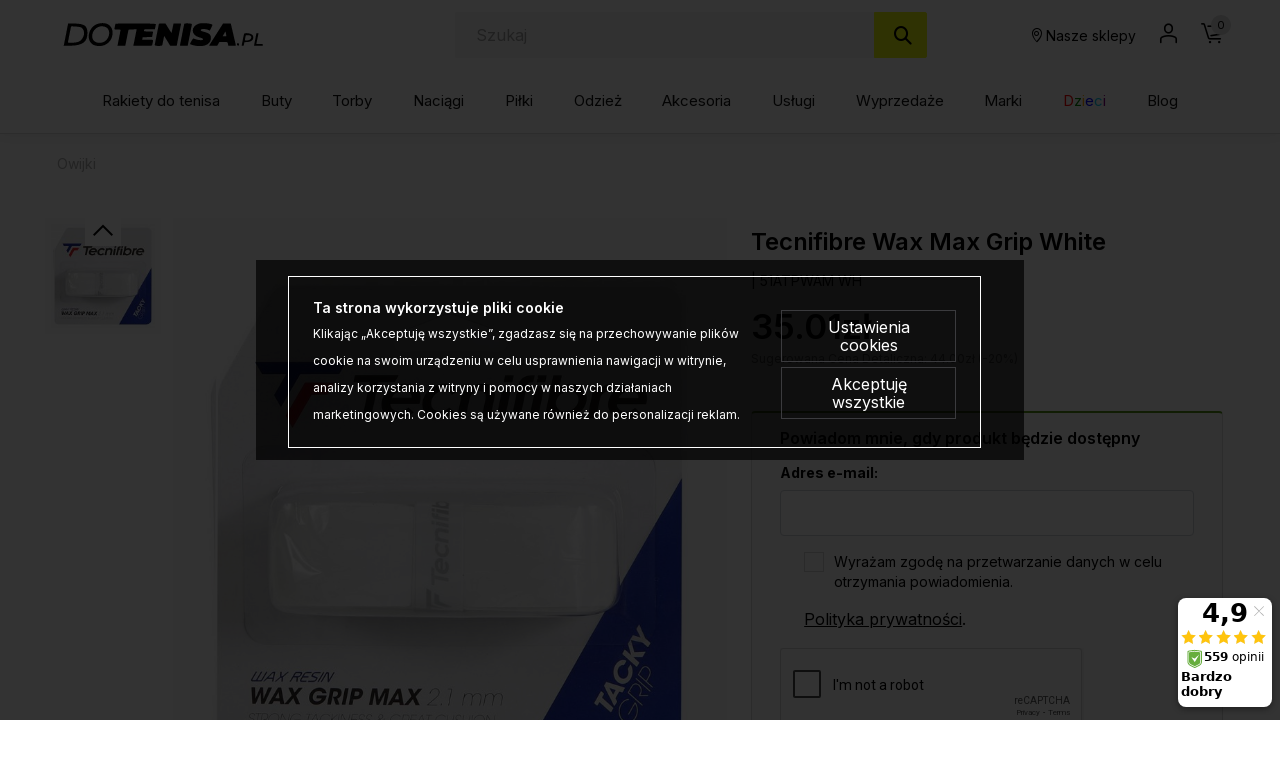

--- FILE ---
content_type: text/html; charset=UTF-8
request_url: https://dotenisa.pl/owijki-tecnifibre-wax-max-grip-white-p-62329.html
body_size: 38843
content:
<!DOCTYPE html>
<html lang="pl">
<head>
	<title>Tecnifibre Wax Max Grip White - Sklep tenisowy DoTenisa.pl</title>
	<meta name="Description" content="Owijka bazowa Tecnifibre. Najlepsze połączenie czucia i przyczepności. Wax Max Grip to bardzo miękka i komfortowa owijka, która zapewnia także dobre..." >
	<meta name="Keywords" content="Tecnifibre, Wax Max, Grip, White, 51ATPWAM ," >
	<link rel="canonical" href="https://dotenisa.pl/owijki-tecnifibre-wax-max-grip-white-p-62329.html" >
	<meta charset="UTF-8">
	<meta http-equiv="Content-Type" content="text/html; charset=utf-8">
    <meta http-equiv="X-UA-Compatible" content="IE=edge, chrome=1">
    <meta name="format-detection" content="telephone=yes" />
    <meta name="viewport" content="width=device-width, initial-scale=1.0, maximum-scale=2.0">
	<meta property="og:type" content="website">
	<meta property="og:title" content="Tecnifibre Wax Max Grip White - Sklep tenisowy DoTenisa.pl" />
	<meta property="og:description" content="Owijka bazowa Tecnifibre. Najlepsze połączenie czucia i przyczepności. Wax Max Grip to bardzo miękka i komfortowa owijka, która zapewnia także dobre pochłanianie wilgoci. -" />
		<meta property="og:image" content="https://dotenisa.pl/images/51ATPWAM WH_tecnifibre_01.jpg" />
		<link rel="shortcut icon" href="img/fav.png" type="jpeg/png">

	<style media="all">@charset "UTF-8";@-webkit-keyframes toLeft{0%{-webkit-transform:translate3d(0,0,0);transform:translate3d(0,0,0)}50%{-webkit-transform:translate3d(25%,0,0);transform:translate3d(-25%,0,0)}to{-webkit-transform:translate3d(-50%,0,0);transform:translate3d(-50%,0,0)}}@keyframes toLeft{0%{-webkit-transform:translate3d(0,0,0);transform:translate3d(0,0,0)}50%{-webkit-transform:translate3d(-25%,0,0);transform:translate3d(-25%,0,0)}to{-webkit-transform:translate3d(-50%,0,0);transform:translate3d(-50%,0,0)}}@-webkit-keyframes rotateCompass{0%{-webkit-transform:rotate(0);transform:rotate(0)}to{-webkit-transform:rotate(361deg);transform:rotate(361deg)}}@keyframes rotateCompass{0%{-webkit-transform:rotate(0);transform:rotate(0)}to{-webkit-transform:rotate(361deg);transform:rotate(361deg)}}@-webkit-keyframes bounceIn{0%,1%,2%,3%,4%,5%{-webkit-animation-timing-function:cubic-bezier(.215,.61,.355,1);animation-timing-function:cubic-bezier(.215,.61,.355,1)}0%{opacity:0;-webkit-transform:scale3d(.3,.3,.3);transform:scale3d(.3,.3,.3)}1%{-webkit-transform:scale3d(1.1,1.1,1.1);transform:scale3d(1.1,1.1,1.1)}2%{-webkit-transform:scale3d(.9,.9,.9);transform:scale3d(.9,.9,.9)}3%{opacity:1;-webkit-transform:scale3d(1.03,1.03,1.03);transform:scale3d(1.03,1.03,1.03)}4%{-webkit-transform:scale3d(.97,.97,.97);transform:scale3d(.97,.97,.97)}5%{opacity:1;-webkit-transform:scaleX(1);transform:scaleX(1)}}@keyframes bounceIn{0%,1%,2%,3%,4%,5%{-webkit-animation-timing-function:cubic-bezier(.215,.61,.355,1);animation-timing-function:cubic-bezier(.215,.61,.355,1)}0%{opacity:0;-webkit-transform:scale3d(.3,.3,.3);transform:scale3d(.3,.3,.3)}1%{-webkit-transform:scale3d(1.1,1.1,1.1);transform:scale3d(1.1,1.1,1.1)}2%{-webkit-transform:scale3d(.9,.9,.9);transform:scale3d(.9,.9,.9)}3%{opacity:1;-webkit-transform:scale3d(1.03,1.03,1.03);transform:scale3d(1.03,1.03,1.03)}4%{-webkit-transform:scale3d(.97,.97,.97);transform:scale3d(.97,.97,.97)}5%{opacity:1;-webkit-transform:scaleX(1);transform:scaleX(1)}}@-webkit-keyframes hideDesc{0%{display:inline-block;height:auto;opacity:1}to{display:none;height:0;opacity:0}}@keyframes hideDesc{0%{display:inline-block;height:auto;opacity:1}to{display:none;height:0;opacity:0}}@-webkit-keyframes showDesc{0%{display:none;height:0;opacity:0}to{display:inline-block;height:auto;opacity:1}}@keyframes showDesc{0%{display:none;height:0;opacity:0}to{display:inline-block;height:auto;opacity:1}}.col-5-1,.col-5-2{-webkit-box-flex:0;-ms-flex:0 0 auto;flex:0 0 auto;-ms-flex-preferred-size:20%;flex-basis:20%;max-width:20%}.col-5-2{-ms-flex-preferred-size:40%;flex-basis:40%;max-width:40%}@media screen and (min-width:576px){.col-sm-5-1,.col-sm-5-2{-webkit-box-flex:0;-ms-flex:0 0 auto;flex:0 0 auto;-ms-flex-preferred-size:20%;flex-basis:20%;max-width:20%}.col-sm-5-2{-ms-flex-preferred-size:40%;flex-basis:40%;max-width:40%}}@media screen and (min-width:768px){.col-md-5-1,.col-md-5-2{-webkit-box-flex:0;-ms-flex:0 0 auto;flex:0 0 auto;-ms-flex-preferred-size:20%;flex-basis:20%;max-width:20%}.col-md-5-2{-ms-flex-preferred-size:40%;flex-basis:40%;max-width:40%}}@media screen and (min-width:1024px){.col-lg-5-1,.col-lg-5-2{-webkit-box-flex:0;-ms-flex:0 0 auto;flex:0 0 auto;-ms-flex-preferred-size:20%;flex-basis:20%;max-width:20%}.col-lg-5-2{-ms-flex-preferred-size:40%;flex-basis:40%;max-width:40%}}@media screen and (min-width:1200px){.col-xl-5-1,.col-xl-5-2{-webkit-box-flex:0;-ms-flex:0 0 auto;flex:0 0 auto;-ms-flex-preferred-size:20%;flex-basis:20%;max-width:20%}.col-xl-5-2{-ms-flex-preferred-size:40%;flex-basis:40%;max-width:40%}}@media screen and (min-width:1400px){.col-xlg-5-1,.col-xlg-5-2{-webkit-box-flex:0;-ms-flex:0 0 auto;flex:0 0 auto;-ms-flex-preferred-size:20%;flex-basis:20%;max-width:20%}.col-xlg-5-2{-ms-flex-preferred-size:40%;flex-basis:40%;max-width:40%}}@media screen and (min-width:1600px){.col-max-5-1,.col-max-5-2{-webkit-box-flex:0;-ms-flex:0 0 auto;flex:0 0 auto;-ms-flex-preferred-size:20%;flex-basis:20%;max-width:20%}.col-max-5-2{-ms-flex-preferred-size:40%;flex-basis:40%;max-width:40%}}.animate{opacity:0;-webkit-transition-property:opacity;transition-property:opacity;-webkit-transition-duration:.5s;transition-duration:.5s;-webkit-animation-play-state:paused;animation-play-state:paused}.animate.animate__animated,.animate.animated{opacity:1;-webkit-animation-delay:0s;animation-delay:0s;-webkit-animation-play-state:running;animation-play-state:running;-webkit-animation-timing-function:linear;animation-timing-function:linear}.animate.animate__animated.fastest,.animate.animated.fastest{-webkit-animation-duration:.3s;animation-duration:.3s}.animate.animate__animated.slowest,.animate.animated.slowest{-webkit-animation-duration:4s;animation-duration:4s}.animate.animate__animated.delay-0-0s,.animate.animated.delay-0-0s{-webkit-animation-delay:0ms;animation-delay:0ms}.animate.animate__animated.delay-0-1s,.animate.animated.delay-0-1s{-webkit-animation-delay:.1s;animation-delay:.1s}.animate.animate__animated.delay-0-2s,.animate.animated.delay-0-2s{-webkit-animation-delay:.2s;animation-delay:.2s}.animate.animate__animated.delay-0-3s,.animate.animated.delay-0-3s{-webkit-animation-delay:.3s;animation-delay:.3s}.animate.animate__animated.delay-0-4s,.animate.animated.delay-0-4s{-webkit-animation-delay:.4s;animation-delay:.4s}.animate.animate__animated.delay-0-5s,.animate.animated.delay-0-5s{-webkit-animation-delay:.5s;animation-delay:.5s}.animate.animate__animated.delay-0-6s,.animate.animated.delay-0-6s{-webkit-animation-delay:.6s;animation-delay:.6s}.animate.animate__animated.delay-0-7s,.animate.animated.delay-0-7s{-webkit-animation-delay:.7s;animation-delay:.7s}.animate.animate__animated.delay-0-8s,.animate.animated.delay-0-8s{-webkit-animation-delay:.8s;animation-delay:.8s}.animate.animate__animated.delay-0-9s,.animate.animated.delay-0-9s{-webkit-animation-delay:.9s;animation-delay:.9s}.animate.animate__animated.delay-1-0s,.animate.animated.delay-1-0s{-webkit-animation-delay:1s;animation-delay:1s}.animate.animate__animated.delay-1-1s,.animate.animated.delay-1-1s{-webkit-animation-delay:1.1s;animation-delay:1.1s}.animate.animate__animated.delay-1-2s,.animate.animated.delay-1-2s{-webkit-animation-delay:1.2s;animation-delay:1.2s}.animate.animate__animated.delay-1-3s,.animate.animated.delay-1-3s{-webkit-animation-delay:1.3s;animation-delay:1.3s}.animate.animate__animated.delay-1-4s,.animate.animated.delay-1-4s{-webkit-animation-delay:1.4s;animation-delay:1.4s}.animate.animate__animated.delay-1-5s,.animate.animated.delay-1-5s{-webkit-animation-delay:1.5s;animation-delay:1.5s}.animate.animate__animated.delay-1-6s,.animate.animated.delay-1-6s{-webkit-animation-delay:1.6s;animation-delay:1.6s}.animate.animate__animated.delay-1-7s,.animate.animated.delay-1-7s{-webkit-animation-delay:1.7s;animation-delay:1.7s}.animate.animate__animated.delay-1-8s,.animate.animated.delay-1-8s{-webkit-animation-delay:1.8s;animation-delay:1.8s}.animate.animate__animated.delay-1-9s,.animate.animated.delay-1-9s{-webkit-animation-delay:1.9s;animation-delay:1.9s}.animate.animate__animated.delay-2-0s,.animate.animated.delay-2-0s{-webkit-animation-delay:2s;animation-delay:2s}.animate.animate__animated.delay-2-1s,.animate.animated.delay-2-1s{-webkit-animation-delay:2.1s;animation-delay:2.1s}.animate.animate__animated.delay-2-2s,.animate.animated.delay-2-2s{-webkit-animation-delay:2.2s;animation-delay:2.2s}.animate.animate__animated.delay-2-3s,.animate.animated.delay-2-3s{-webkit-animation-delay:2.3s;animation-delay:2.3s}.animate.animate__animated.delay-2-4s,.animate.animated.delay-2-4s{-webkit-animation-delay:2.4s;animation-delay:2.4s}.animate.animate__animated.delay-2-5s,.animate.animated.delay-2-5s{-webkit-animation-delay:2.5s;animation-delay:2.5s}.animate.animate__animated.delay-2-6s,.animate.animated.delay-2-6s{-webkit-animation-delay:2.6s;animation-delay:2.6s}.animate.animate__animated.delay-2-7s,.animate.animated.delay-2-7s{-webkit-animation-delay:2.7s;animation-delay:2.7s}.animate.animate__animated.delay-2-8s,.animate.animated.delay-2-8s{-webkit-animation-delay:2.8s;animation-delay:2.8s}.animate.animate__animated.delay-2-9s,.animate.animated.delay-2-9s{-webkit-animation-delay:2.9s;animation-delay:2.9s}.animate.animate__animated.delay-3-0s,.animate.animated.delay-3-0s{-webkit-animation-delay:3s;animation-delay:3s}.animate.animate__animated.delay-3-1s,.animate.animated.delay-3-1s{-webkit-animation-delay:3.1s;animation-delay:3.1s}.animate.animate__animated.delay-3-2s,.animate.animated.delay-3-2s{-webkit-animation-delay:3.2s;animation-delay:3.2s}.animate.animate__animated.delay-3-3s,.animate.animated.delay-3-3s{-webkit-animation-delay:3.3s;animation-delay:3.3s}.animate.animate__animated.delay-3-4s,.animate.animated.delay-3-4s{-webkit-animation-delay:3.4s;animation-delay:3.4s}.animate.animate__animated.delay-3-5s,.animate.animated.delay-3-5s{-webkit-animation-delay:3.5s;animation-delay:3.5s}.animate.animate__animated.delay-3-6s,.animate.animated.delay-3-6s{-webkit-animation-delay:3.6s;animation-delay:3.6s}.animate.animate__animated.delay-3-7s,.animate.animated.delay-3-7s{-webkit-animation-delay:3.7s;animation-delay:3.7s}.animate.animate__animated.delay-3-8s,.animate.animated.delay-3-8s{-webkit-animation-delay:3.8s;animation-delay:3.8s}.animate.animate__animated.delay-3-9s,.animate.animated.delay-3-9s{-webkit-animation-delay:3.9s;animation-delay:3.9s}.burger{position:relative;display:-webkit-box;display:-ms-flexbox;display:flex;-webkit-box-align:center;-ms-flex-align:center;align-items:center;width:26px;height:26px;float:left;padding:0;margin:0;background:0 0;cursor:pointer;pointer-events:auto;border-radius:0;z-index:99999999}@media screen and (min-width:1024px){.burger{display:none;top:auto;left:auto;bottom:auto;right:auto;margin:0}}.burger span,.burger span:after,.burger span:before{position:absolute;right:0;left:0;display:block;height:2px;background-color:#000;border-radius:0;-webkit-transition-duration:.2s;transition-duration:.2s;-webkit-transition-delay:.2s;transition-delay:.2s}.burger span{top:calc(50% - 1px);padding:0;-webkit-transition-property:background;transition-property:background;width:26px;margin:0 auto}.burger span:after,.burger span:before{content:"";margin:auto;width:100%;transition-property:margin,transform,-webkit-transform,width}.burger span:before{margin:-7px auto auto}.burger span:after{margin-top:7px}.burger.open span,.menu,.menuWrapper ul li.hasSub ul li.back,.menuWrapper ul li.menu-item-has-children ul li.back{background:0 0}.burger.open span:after,.burger.open span:before{width:26px;margin-top:0;background:#000;-webkit-transform:rotate(-45deg);transform:rotate(-45deg)}.burger.open span:after{-webkit-transform:rotate(45deg);transform:rotate(45deg)}.menu{position:absolute;top:100%;right:0;display:none;float:left;max-width:100%;height:auto;max-height:calc(100vh - 48px);margin:0;padding:0;border:0;font-size:15px;font-size:.9375rem;line-height:1.4;font-weight:500;color:#464646;font-family:Inter,sans-serif;background:#fff;z-index:999990;border-radius:0;overflow-y:auto;text-align:center}@media screen and (min-width:1024px){.menu{position:static;top:auto;left:auto;display:block;height:auto;width:100%;max-height:100%;min-height:0;padding:10px 15px;margin:0;background:0 0;overflow:visible;text-align:right;border-radius:0}}.menu.open,.menuWrapper{display:block}.menuWrapper{float:left;width:100%;min-height:calc(100vh - 80px);padding:0;margin:0;padding-bottom:var(--pad)}@media screen and (min-width:1024px){.menuWrapper{width:100%;min-height:0;margin:0;padding:0;background:0 0;overflow:visible}}.menuWrapper ul,.menuWrapper ul li{width:100%;height:auto;padding:0;clear:none}.menuWrapper ul{position:static;display:-ms-flex;display:-webkit-box;display:-ms-flexbox;display:flex;-ms-flex-wrap:wrap;flex-wrap:wrap;margin:0 auto;list-style:none;border:0;border-top:1px solid rgba(255,255,255,.1);overflow:hidden}@media screen and (min-width:1024px){.menuWrapper ul{-ms-flex-wrap:wrap;flex-wrap:wrap;-webkit-box-align:center;-ms-flex-align:center;align-items:center;-webkit-box-pack:justify;-ms-flex-pack:justify;justify-content:space-between;border:0;overflow:visible}}.menuWrapper ul li{display:block;float:left;text-align:center}@media screen and (min-width:1024px){.menuWrapper ul li{display:-ms-flex;display:-webkit-box;display:-ms-flexbox;display:flex;-webkit-box-align:center;-ms-flex-align:center;align-items:center;-webkit-box-pack:center;-ms-flex-pack:center;justify-content:center;width:auto;float:none;border:0}.menuWrapper ul li+li{margin-left:10px}}.menuWrapper ul li a{position:relative;display:inline-block;float:left;width:100%;padding:12px var(--pad);margin:0;color:#464646;font-size:15px;font-size:.9375rem;text-decoration:none;text-align:left;text-transform:none;background:0 0;border:0;border-bottom:1px solid rgba(0,0,0,.1);cursor:pointer;border-radius:0;-webkit-transition-property:color,background;transition-property:color,background;-webkit-transition-duration:.3s;transition-duration:.3s;overflow:hidden}@media screen and (min-width:1024px){.menuWrapper ul li a{display:block;float:left;width:100%;padding:15px 0;border:0}}.menuWrapper ul li a:after{content:"";position:absolute;bottom:0;left:0;right:0;display:inline-block;width:100%;height:3px;background:0 0;pointer-events:none}.menuWrapper ul li a:hover{color:#000}.menuWrapper ul li a:hover:after{background:#fbf412}.menuWrapper ul li.hasSub,.menuWrapper ul li.menu-item-has-children{position:static;overflow:visible}@media screen and (min-width:1024px){.menuWrapper ul li.hasSub,.menuWrapper ul li.menu-item-has-children{position:relative}}.menuWrapper ul li.hasSub>a,.menuWrapper ul li.menu-item-has-children>a{position:relative;padding-right:30px;border-radius:0}@media screen and (min-width:1024px){.menuWrapper ul li.hasSub>a,.menuWrapper ul li.menu-item-has-children>a{padding-right:0}}.menuWrapper ul li.hasSub ul li.back>a:before,.menuWrapper ul li.hasSub>a:before,.menuWrapper ul li.menu-item-has-children ul li.back>a:before,.menuWrapper ul li.menu-item-has-children>a:before{display:inline-block;margin:auto;font-family:icomoon;font-size:16px;line-height:16px;text-align:center;-webkit-transform:rotate(0);transform:rotate(0);-webkit-transition-property:-webkit-transform;transition-property:transform;transition-property:transform,-webkit-transform;-webkit-transition-duration:.3s;transition-duration:.3s;-webkit-transform-origin:center;transform-origin:center;vertical-align:middle}.menuWrapper ul li.hasSub>a:before,.menuWrapper ul li.menu-item-has-children>a:before{top:0;bottom:0;right:10px;content:"\e90b";position:absolute;width:16px;height:16px}@media screen and (min-width:1024px){.menuWrapper ul li.hasSub>a:before,.menuWrapper ul li.menu-item-has-children>a:before{-webkit-transform:rotate(90deg);transform:rotate(90deg);display:none}}.menuWrapper ul li.hasSub ul,.menuWrapper ul li.menu-item-has-children ul{position:absolute;top:0;left:0;right:0;bottom:0;display:block;float:left;width:100%;min-height:100vh;margin:0;padding:0;border:0;border-top:1px solid rgba(255,255,255,.1);background:#fff;-webkit-transform:translateX(100%);transform:translateX(100%);-webkit-transition-property:-webkit-transform;transition-property:transform;transition-property:transform,-webkit-transform;-webkit-transition-duration:.5s;transition-duration:.5s;z-index:99999}@media screen and (min-width:1024px){.menuWrapper ul li.hasSub ul,.menuWrapper ul li.menu-item-has-children ul{position:absolute;top:calc(100% + 0px);left:0;right:auto;bottom:auto;display:none;height:auto;width:auto;min-width:220px;min-height:unset;-ms-flex-wrap:wrap;flex-wrap:wrap;-webkit-box-pack:justify;-ms-flex-pack:justify;justify-content:space-between;-webkit-box-align:center;-ms-flex-align:center;align-items:center;border:0;-webkit-transform:none;transform:none;border-radius:0;overflow:hidden;will-change:filter;-webkit-filter:none;filter:none}.menuWrapper ul li.hasSub ul.open,.menuWrapper ul li.menu-item-has-children ul.open{display:-webkit-box!important;display:-ms-flexbox!important;display:flex!important}}.menuWrapper ul li.hasSub ul li,.menuWrapper ul li.menu-item-has-children ul li{display:block;float:left;width:100%;max-width:100%;margin:0;padding:0;-webkit-box-flex:0;-ms-flex:0 0 100%;flex:0 0 100%;border:0}.menuWrapper ul li.hasSub ul li a,.menuWrapper ul li.menu-item-has-children ul li a{padding:10px var(--pad)}@media screen and (min-width:1024px){.menuWrapper ul li.hasSub ul li.back,.menuWrapper ul li.menu-item-has-children ul li.back{display:none}}.menuWrapper ul li.hasSub ul li.back>a,.menuWrapper ul li.menu-item-has-children ul li.back>a{position:relative;padding:10px var(--pad);color:#464646;font-size:1.25rem;border-radius:0}.menuWrapper ul li.hasSub ul li.back>a:before,.menuWrapper ul li.menu-item-has-children ul li.back>a:before{content:"\e909";position:relative;width:20px;height:20px}.menuWrapper ul li.hasSub.subOpen>a,.menuWrapper ul li.menu-item-has-children.subOpen>a{border:0}@media screen and (min-width:1024px){.menuWrapper ul li.hasSub.subOpen>a:before,.menuWrapper ul li.menu-item-has-children.subOpen>a:before{-webkit-transform:rotate(-90deg);transform:rotate(-90deg)}}.menuWrapper ul li.hasSub.subOpen>ul,.menuWrapper ul li.menu-item-has-children.subOpen>ul{display:block;-webkit-transform:translateX(0);transform:translateX(0)}@media screen and (min-width:1024px){.menuWrapper ul li.hasSub.subOpen>ul,.menuWrapper ul li.menu-item-has-children.subOpen>ul{-webkit-transform:none;transform:none}}.menuWrapper ul li.menu-more{-webkit-box-flex:0;-ms-flex:0 0 100%;flex:0 0 100%;max-width:100%}@media screen and (min-width:1024px){.menuWrapper ul li.menu-more{-webkit-box-flex:0;-ms-flex:0 0 20%;flex:0 0 20%;min-width:20%}}.menuWrapper ul li.menu-more>a,.menuWrapper ul li.menu-more>a img{display:block;width:100%;height:auto;max-width:100%;margin:0;padding:0}.menuWrapper ul li.menu-more>a{overflow:hidden}.menuWrapper ul li.menu-more>a img{-webkit-transform:scale(1);transform:scale(1);-webkit-transition-property:-webkit-transform;transition-property:transform;transition-property:transform,-webkit-transform;-webkit-transition-duration:.3s;transition-duration:.3s;-webkit-transform-origin:center;transform-origin:center}.menuWrapper ul li.menu-more a:hover img{-webkit-transform:scale(1.1);transform:scale(1.1)}.menuWrapper ul li.active>a{color:#000;background:0 0}.btn,.menuWrapper ul li.active>a:after,header .headCart a:hover:after,header .headLang>a:hover:after,header .headLoc a:hover:after,header .headProfil a:hover:after,header .headSearch a:hover:after{background:#fbf412}.menuWrapper ul li.active>a:before{-webkit-transform:rotate(180deg);transform:rotate(180deg)}.menuWrapper>ul>li.hasSub>ul>li.hasSub>a,.menuWrapper>ul>li.hasSub>ul>li.menu-item-has-children>a,.menuWrapper>ul>li.menu-item-has-children>ul>li.hasSub>a,.menuWrapper>ul>li.menu-item-has-children>ul>li.menu-item-has-children>a,strong{font-weight:700}@media screen and (min-width:1024px){.menuWrapper>ul>li.hasSub,.menuWrapper>ul>li.menu-item-has-children{position:static;overflow:hidden}.menuWrapper>ul>li.hasSub:hover>ul,.menuWrapper>ul>li.menu-item-has-children:hover>ul{position:absolute;left:0;right:0;display:-ms-flex;display:-webkit-box;display:-ms-flexbox;display:flex;-webkit-box-align:start;-ms-flex-align:start;align-items:flex-start;-webkit-box-pack:start;-ms-flex-pack:start;justify-content:flex-start;width:100%;height:auto;margin:0;padding:20px 45px 50px;background:#fff;-webkit-filter:drop-shadow(0 14px 14px rgba(0,0,0,.25));filter:drop-shadow(0 14px 14px rgba(0,0,0,.25))}.menuWrapper>ul>li.hasSub:hover>ul>li,.menuWrapper>ul>li.menu-item-has-children:hover>ul>li{width:auto;height:auto;-webkit-box-flex:0;-ms-flex:0 0 16%;flex:0 0 16%;max-width:16%}.menuWrapper>ul>li.hasSub:hover>ul>li a:after,.menuWrapper>ul>li.menu-item-has-children:hover>ul>li a:after{display:none}.menuWrapper>ul>li.hasSub:hover>ul>li a:hover,.menuWrapper>ul>li.menu-item-has-children:hover>ul>li a:hover{text-decoration:underline}.menuWrapper>ul>li.hasSub:hover>ul>li>ul,.menuWrapper>ul>li.menu-item-has-children:hover>ul>li>ul{position:relative;top:auto;left:auto;right:auto;bottom:auto;display:inline-block;width:100%;height:auto;min-width:auto;margin:0;padding:0;-webkit-filter:none;filter:none}.menuWrapper>ul>li.hasSub:hover>ul>li.menu-more,.menuWrapper>ul>li.menu-item-has-children:hover>ul>li.menu-more{-webkit-box-flex:0;-ms-flex:0 0 20%;flex:0 0 20%;min-width:20%}.menuWrapper>ul>li.hasSub:hover>ul>li.menu-more>a,.menuWrapper>ul>li.menu-item-has-children:hover>ul>li.menu-more>a{padding:0}}@media screen and (min-width:1600px){.menuWrapper>ul>li.hasSub:hover>ul,.menuWrapper>ul>li.menu-item-has-children:hover>ul{padding:20px calc((100vw - 1600px)/2) 50px}}.btn{display:inline-block;width:auto;padding:17px 33px;font-family:Inter,sans-serif;font-size:.875rem;color:#000;font-weight:600;line-height:1.2;text-transform:none;text-decoration:none;text-align:center;letter-spacing:0;border:1px solid #fbf412;-webkit-transition-property:background,border,color;transition-property:background,border,color;-webkit-transition-duration:.3s;transition-duration:.3s;border-radius:2px}.btn.btn-full{width:100%}.btn.btn-sm{padding:8px 15px}.btn.btn-lg{padding:20px 40px}.btn.btn-w{color:#000;background:#fff;border-color:#fff}.btn.btn-greenl,.btn.btn-w:hover{color:#000;background:#ebfb0f;border-color:#ebfb0f}.btn.btn-greenl:hover{background:#fbf412;border-color:#fbf412;color:#000}.btn.btn-ghost{background:0 0;border-color:#aeaeae;color:#000}.btn.btn-ghostw{background:0 0;border-color:#fff;color:#fff}.btn.btn-ghost:hover,.btn.btn-ghostw:hover,.btn:hover{background:#ebfb0f;border-color:#ebfb0f;color:#000}.btn .icon{display:inline-block;margin:0 5px}.btn:active,.btn:focus{outline:0;-webkit-box-shadow:none;box-shadow:none}.mw-5{max-width:5%}.mw-10{max-width:10%}.mw-15{max-width:15%}.mw-20{max-width:20%}.mw-25{max-width:25%}.mw-30{max-width:30%}.mw-35{max-width:35%}.mw-40{max-width:40%}.mw-45{max-width:45%}.mw-50{max-width:50%}.mw-55{max-width:55%}.mw-60{max-width:60%}.mw-65{max-width:65%}.mw-70{max-width:70%}.mw-75{max-width:75%}.mw-80{max-width:80%}.mw-85{max-width:85%}.mw-90{max-width:90%}.mw-95{max-width:95%}.mw-100{max-width:100%}.m-{margin-left:-15px;margin-right:-15px}.p-auto{padding:auto!important}.p-0{padding:0!important}.p-1{padding:.25rem!important}.p-2{padding:.5rem!important}.p-3{padding:1rem!important}.p-4{padding:1.5rem!important}.p-5{padding:2rem!important}.p-6{padding:4rem!important}.pt-auto{padding-top:auto!important}.pt-0{padding-top:0!important}.pt-1{padding-top:.25rem!important}.pt-2{padding-top:.5rem!important}.pt-3{padding-top:1rem!important}.pt-4{padding-top:1.5rem!important}.pt-5{padding-top:2rem!important}.pt-6{padding-top:4rem!important}.pb-auto{padding-bottom:auto!important}.pb-0{padding-bottom:0!important}.pb-1{padding-bottom:.25rem!important}.pb-2{padding-bottom:.5rem!important}.pb-3{padding-bottom:1rem!important}.pb-4{padding-bottom:1.5rem!important}.pb-5{padding-bottom:2rem!important}.pb-6{padding-bottom:4rem!important}.pl-auto{padding-left:auto!important}.pl-0{padding-left:0!important}.pl-1{padding-left:.25rem!important}.pl-2{padding-left:.5rem!important}.pl-3{padding-left:1rem!important}.pl-4{padding-left:1.5rem!important}.pl-5{padding-left:2rem!important}.pl-6{padding-left:4rem!important}.pr-auto{padding-right:auto!important}.pr-0{padding-right:0!important}.pr-1{padding-right:.25rem!important}.pr-2{padding-right:.5rem!important}.pr-3{padding-right:1rem!important}.pr-4{padding-right:1.5rem!important}.pr-5{padding-right:2rem!important}.pr-6{padding-right:4rem!important}.py-auto{padding-top:auto!important;padding-bottom:auto!important}.py-0{padding-top:0!important;padding-bottom:0!important}.py-1{padding-top:.25rem!important;padding-bottom:.25rem!important}.py-2{padding-top:.5rem!important;padding-bottom:.5rem!important}.py-3{padding-top:1rem!important;padding-bottom:1rem!important}.py-4{padding-top:1.5rem!important;padding-bottom:1.5rem!important}.py-5{padding-top:2rem!important;padding-bottom:2rem!important}.py-6{padding-top:4rem!important;padding-bottom:4rem!important}.px-auto{padding-left:auto!important;padding-right:auto!important}.px-0{padding-left:0!important;padding-right:0!important}.px-1{padding-left:.25rem!important;padding-right:.25rem!important}.px-2{padding-left:.5rem!important;padding-right:.5rem!important}.px-3{padding-left:1rem!important;padding-right:1rem!important}.px-4{padding-left:1.5rem!important;padding-right:1.5rem!important}.px-5{padding-left:2rem!important;padding-right:2rem!important}.px-6{padding-left:4rem!important;padding-right:4rem!important}@media screen and (min-width:1024px){.p-lg-auto{padding:auto!important}.p-lg-0{padding:0!important}.p-lg-1{padding:.25rem!important}.p-lg-2{padding:.5rem!important}.p-lg-3{padding:1rem!important}.p-lg-4{padding:1.5rem!important}.p-lg-5{padding:2rem!important}.p-lg-6{padding:4rem!important}.pt-lg-auto{padding-top:auto!important}.pt-lg-0{padding-top:0!important}.pt-lg-1{padding-top:.25rem!important}.pt-lg-2{padding-top:.5rem!important}.pt-lg-3{padding-top:1rem!important}.pt-lg-4{padding-top:1.5rem!important}.pt-lg-5{padding-top:2rem!important}.pt-lg-6{padding-top:4rem!important}.pb-lg-auto{padding-bottom:auto!important}.pb-lg-0{padding-bottom:0!important}.pb-lg-1{padding-bottom:.25rem!important}.pb-lg-2{padding-bottom:.5rem!important}.pb-lg-3{padding-bottom:1rem!important}.pb-lg-4{padding-bottom:1.5rem!important}.pb-lg-5{padding-bottom:2rem!important}.pb-lg-6{padding-bottom:4rem!important}.pl-lg-auto{padding-left:auto!important}.pl-lg-0{padding-left:0!important}.pl-lg-1{padding-left:.25rem!important}.pl-lg-2{padding-left:.5rem!important}.pl-lg-3{padding-left:1rem!important}.pl-lg-4{padding-left:1.5rem!important}.pl-lg-5{padding-left:2rem!important}.pl-lg-6{padding-left:4rem!important}.pr-lg-auto{padding-right:auto!important}.pr-lg-0{padding-right:0!important}.pr-lg-1{padding-right:.25rem!important}.pr-lg-2{padding-right:.5rem!important}.pr-lg-3{padding-right:1rem!important}.pr-lg-4{padding-right:1.5rem!important}.pr-lg-5{padding-right:2rem!important}.pr-lg-6{padding-right:4rem!important}.py-lg-auto{padding-top:auto!important;padding-bottom:auto!important}.py-lg-0{padding-top:0!important;padding-bottom:0!important}.py-lg-1{padding-top:.25rem!important;padding-bottom:.25rem!important}.py-lg-2{padding-top:.5rem!important;padding-bottom:.5rem!important}.py-lg-3{padding-top:1rem!important;padding-bottom:1rem!important}.py-lg-4{padding-top:1.5rem!important;padding-bottom:1.5rem!important}.py-lg-5{padding-top:2rem!important;padding-bottom:2rem!important}.py-lg-6{padding-top:4rem!important;padding-bottom:4rem!important}.px-lg-auto{padding-left:auto!important;padding-right:auto!important}.px-lg-0{padding-left:0!important;padding-right:0!important}.px-lg-1{padding-left:.25rem!important;padding-right:.25rem!important}.px-lg-2{padding-left:.5rem!important;padding-right:.5rem!important}.px-lg-3{padding-left:1rem!important;padding-right:1rem!important}.px-lg-4{padding-left:1.5rem!important;padding-right:1.5rem!important}.px-lg-5{padding-left:2rem!important;padding-right:2rem!important}.px-lg-6{padding-left:4rem!important;padding-right:4rem!important}}.m-auto{margin:auto!important}.m-0{margin:0!important}.m-1{margin:.25rem!important}.m-2{margin:.5rem!important}.m-3{margin:1rem!important}.m-4{margin:1.5rem!important}.m-5{margin:2rem!important}.mt-auto{margin-top:auto!important}.mt-0{margin-top:0!important}.mt-1{margin-top:.25rem!important}.mt-2{margin-top:.5rem!important}.mt-3{margin-top:1rem!important}.mt-4{margin-top:1.5rem!important}.mt-5{margin-top:2rem!important}.mb-auto{margin-bottom:auto!important}.mb-0{margin-bottom:0!important}.mb-1{margin-bottom:.25rem!important}.mb-2{margin-bottom:.5rem!important}.mb-3{margin-bottom:1rem!important}.mb-4{margin-bottom:1.5rem!important}.mb-5{margin-bottom:2rem!important}.ml-auto{margin-left:auto!important}.ml-0{margin-left:0!important}.ml-1{margin-left:.25rem!important}.ml-2{margin-left:.5rem!important}.ml-3{margin-left:1rem!important}.ml-4{margin-left:1.5rem!important}.ml-5{margin-left:2rem!important}.mr-auto{margin-right:auto!important}.mr-0{margin-right:0!important}.mr-1{margin-right:.25rem!important}.mr-2{margin-right:.5rem!important}.mr-3{margin-right:1rem!important}.mr-4{margin-right:1.5rem!important}.mr-5{margin-right:2rem!important}.my-auto{margin-top:auto!important;margin-bottom:auto!important}.my-0{margin-top:0!important;margin-bottom:0!important}.my-1{margin-top:.25rem!important;margin-bottom:.25rem!important}.my-2{margin-top:.5rem!important;margin-bottom:.5rem!important}.my-3{margin-top:1rem!important;margin-bottom:1rem!important}.my-4{margin-top:1.5rem!important;margin-bottom:1.5rem!important}.my-5{margin-top:2rem!important;margin-bottom:2rem!important}.mx-auto{margin-left:auto!important;margin-right:auto!important}.mx-0{margin-left:0!important;margin-right:0!important}.mx-1{margin-left:.25rem!important;margin-right:.25rem!important}.mx-2{margin-left:.5rem!important;margin-right:.5rem!important}.mx-3{margin-left:1rem!important;margin-right:1rem!important}.mx-4{margin-left:1.5rem!important;margin-right:1.5rem!important}.mx-5{margin-left:2rem!important;margin-right:2rem!important}@media screen and (min-width:1024px){.m-lg-auto{margin:auto!important}.m-lg-0{margin:0!important}.m-lg-1{margin:.25rem!important}.m-lg-2{margin:.5rem!important}.m-lg-3{margin:1rem!important}.m-lg-4{margin:1.5rem!important}.m-lg-5{margin:2rem!important}.mt-lg-auto{margin-top:auto!important}.mt-lg-0{margin-top:0!important}.mt-lg-1{margin-top:.25rem!important}.mt-lg-2{margin-top:.5rem!important}.mt-lg-3{margin-top:1rem!important}.mt-lg-4{margin-top:1.5rem!important}.mt-lg-5{margin-top:2rem!important}.mb-lg-auto{margin-bottom:auto!important}.mb-lg-0{margin-bottom:0!important}.mb-lg-1{margin-bottom:.25rem!important}.mb-lg-2{margin-bottom:.5rem!important}.mb-lg-3{margin-bottom:1rem!important}.mb-lg-4{margin-bottom:1.5rem!important}.mb-lg-5{margin-bottom:2rem!important}.ml-lg-auto{margin-left:auto!important}.ml-lg-0{margin-left:0!important}.ml-lg-1{margin-left:.25rem!important}.ml-lg-2{margin-left:.5rem!important}.ml-lg-3{margin-left:1rem!important}.ml-lg-4{margin-left:1.5rem!important}.ml-lg-5{margin-left:2rem!important}.mr-lg-auto{margin-right:auto!important}.mr-lg-0{margin-right:0!important}.mr-lg-1{margin-right:.25rem!important}.mr-lg-2{margin-right:.5rem!important}.mr-lg-3{margin-right:1rem!important}.mr-lg-4{margin-right:1.5rem!important}.mr-lg-5{margin-right:2rem!important}.my-lg-auto{margin-top:auto!important;margin-bottom:auto!important}.my-lg-0{margin-top:0!important;margin-bottom:0!important}.my-lg-1{margin-top:.25rem!important;margin-bottom:.25rem!important}.my-lg-2{margin-top:.5rem!important;margin-bottom:.5rem!important}.my-lg-3{margin-top:1rem!important;margin-bottom:1rem!important}.my-lg-4{margin-top:1.5rem!important;margin-bottom:1.5rem!important}.my-lg-5{margin-top:2rem!important;margin-bottom:2rem!important}.mx-lg-auto{margin-left:auto!important;margin-right:auto!important}.mx-lg-0{margin-left:0!important;margin-right:0!important}.mx-lg-1{margin-left:.25rem!important;margin-right:.25rem!important}.mx-lg-2{margin-left:.5rem!important;margin-right:.5rem!important}.mx-lg-3{margin-left:1rem!important;margin-right:1rem!important}.mx-lg-4{margin-left:1.5rem!important;margin-right:1.5rem!important}.mx-lg-5{margin-left:2rem!important;margin-right:2rem!important}}.d-n,.d-none{display:none}.d-b,.d-block{display:inline-block}.w-10{width:10%}.w-20{width:20%}.w-30{width:30%}.w-40{width:40%}.w-50{width:50%}.w-60{width:60%}.w-70{width:70%}.w-80{width:80%}.w-90{width:90%}.w-100{width:100%}.order-1{-webkit-box-ordinal-group:2;-ms-flex-order:1;order:1}.order-2{-webkit-box-ordinal-group:3;-ms-flex-order:2;order:2}.order-3{-webkit-box-ordinal-group:4;-ms-flex-order:3;order:3}.order-4{-webkit-box-ordinal-group:5;-ms-flex-order:4;order:4}.order-5{-webkit-box-ordinal-group:6;-ms-flex-order:5;order:5}.order-6{-webkit-box-ordinal-group:7;-ms-flex-order:6;order:6}.order-7{-webkit-box-ordinal-group:8;-ms-flex-order:7;order:7}.order-8{-webkit-box-ordinal-group:9;-ms-flex-order:8;order:8}.order-9{-webkit-box-ordinal-group:10;-ms-flex-order:9;order:9}.order-10{-webkit-box-ordinal-group:11;-ms-flex-order:10;order:10}.order-11{-webkit-box-ordinal-group:12;-ms-flex-order:11;order:11}.order-12{-webkit-box-ordinal-group:13;-ms-flex-order:12;order:12}@media screen and (min-width:1024px){.order-lg-1{-webkit-box-ordinal-group:2;-ms-flex-order:1;order:1}.order-lg-2{-webkit-box-ordinal-group:3;-ms-flex-order:2;order:2}.order-lg-3{-webkit-box-ordinal-group:4;-ms-flex-order:3;order:3}.order-lg-4{-webkit-box-ordinal-group:5;-ms-flex-order:4;order:4}.order-lg-5{-webkit-box-ordinal-group:6;-ms-flex-order:5;order:5}.order-lg-6{-webkit-box-ordinal-group:7;-ms-flex-order:6;order:6}.order-lg-7{-webkit-box-ordinal-group:8;-ms-flex-order:7;order:7}.order-lg-8{-webkit-box-ordinal-group:9;-ms-flex-order:8;order:8}.order-lg-9{-webkit-box-ordinal-group:10;-ms-flex-order:9;order:9}.order-lg-10{-webkit-box-ordinal-group:11;-ms-flex-order:10;order:10}.order-lg-11{-webkit-box-ordinal-group:12;-ms-flex-order:11;order:11}.order-lg-12{-webkit-box-ordinal-group:13;-ms-flex-order:12;order:12}}.f-bigger,header .headSearch form [type=submit] .icon{font-size:18px}.f-smaller{font-size:14px}.fz-sm{font-size:.725rem}.fz-md{font-size:1rem}.fz-lg{font-size:1.25rem}.fz-xl{font-size:1.4rem}.fz-xg{font-size:1.75rem}.text-align-last-right{-moz-text-align-last:right;text-align-last:right}.text-align-last-left{-moz-text-align-last:left;text-align-last:left}.text-align-last-center{-moz-text-align-last:center;text-align-last:center}.text-align-last-justify{-moz-text-align-last:justify;text-align-last:justify}@media screen and (min-width:1024px){.text-align-last .text-align-last-right-lg{-moz-text-align-last:right;text-align-last:right}.text-align-last .text-align-last-left-lg{-moz-text-align-last:left;text-align-last:left}.text-align-last .text-align-last-center-lg{-moz-text-align-last:center;text-align-last:center}.text-align-last .text-align-last-justify-lg{-moz-text-align-last:justify;text-align-last:justify}}.tt-u{text-transform:uppercase}.tt-n{text-transform:none}.tt-c{text-transform:capitalize}.tt-l{text-transform:lowercase}.ta-c{text-align:center}@media screen and (min-width:576px){.ta-c-sm{text-align:center}}@media screen and (min-width:768px){.ta-c-md{text-align:center}}@media screen and (min-width:1024px){.ta-c-lg{text-align:center}}.ta-r{text-align:right}@media screen and (min-width:576px){.ta-r-sm{text-align:right}}@media screen and (min-width:768px){.ta-r-md{text-align:right}}@media screen and (min-width:1024px){.ta-r-lg{text-align:right}}.ta-l{text-align:left}@media screen and (min-width:576px){.ta-l-sm{text-align:left}}@media screen and (min-width:768px){.ta-l-md{text-align:left}}@media screen and (min-width:1024px){.ta-l-lg{text-align:left}}.ta-last-r{-moz-text-align-last:right;text-align-last:right}.ta-last-l{-moz-text-align-last:left;text-align-last:left}.ta-last-c{-moz-text-align-last:center;text-align-last:center}.ta-last-j{-moz-text-align-last:justify;text-align-last:justify}@media screen and (min-width:1024px){.ta-last-r-lg{-moz-text-align-last:right;text-align-last:right}.ta-last-l-lg{-moz-text-align-last:left;text-align-last:left}.ta-last-c-lg{-moz-text-align-last:center;text-align-last:center}.ta-last-j-lg{-moz-text-align-last:justify;text-align-last:justify}}.jcc{-webkit-box-pack:center;-ms-flex-pack:center;justify-content:center}.jce{-webkit-box-pack:end;-ms-flex-pack:end;justify-content:flex-end}.jcs{-webkit-box-pack:start;-ms-flex-pack:start;justify-content:flex-start}.jcb{-webkit-box-pack:justify;-ms-flex-pack:justify;justify-content:space-between}.jca{-ms-flex-pack:distribute;justify-content:space-around}.aic{-webkit-box-align:center;-ms-flex-align:center;align-items:center}.ais{-webkit-box-align:start;-ms-flex-align:start;align-items:flex-start}.aie{-webkit-box-align:end;-ms-flex-align:end;align-items:flex-end}.aist{-webkit-box-align:stretch;-ms-flex-align:stretch;align-items:stretch}.aibl{-webkit-box-align:baseline;-ms-flex-align:baseline;align-items:baseline}@media screen and (min-width:576px){.jcc-sm{-webkit-box-pack:center;-ms-flex-pack:center;justify-content:center}.jce-sm{-webkit-box-pack:end;-ms-flex-pack:end;justify-content:flex-end}.jcs-sm{-webkit-box-pack:start;-ms-flex-pack:start;justify-content:flex-start}.jcb-sm{-webkit-box-pack:justify;-ms-flex-pack:justify;justify-content:space-between}.jca-sm{-ms-flex-pack:distribute;justify-content:space-around}.aic-sm{-webkit-box-align:center;-ms-flex-align:center;align-items:center}.ais-sm{-webkit-box-align:start;-ms-flex-align:start;align-items:flex-start}.aie-sm{-webkit-box-align:end;-ms-flex-align:end;align-items:flex-end}.aist-sm{-webkit-box-align:stretch;-ms-flex-align:stretch;align-items:stretch}.aibl-sm{-webkit-box-align:baseline;-ms-flex-align:baseline;align-items:baseline}}@media screen and (min-width:768px){.jcc-md{-webkit-box-pack:center;-ms-flex-pack:center;justify-content:center}.jce-md{-webkit-box-pack:end;-ms-flex-pack:end;justify-content:flex-end}.jcs-md{-webkit-box-pack:start;-ms-flex-pack:start;justify-content:flex-start}.jcb-md{-webkit-box-pack:justify;-ms-flex-pack:justify;justify-content:space-between}.jca-md{-ms-flex-pack:distribute;justify-content:space-around}.aic-md{-webkit-box-align:center;-ms-flex-align:center;align-items:center}.ais-md{-webkit-box-align:start;-ms-flex-align:start;align-items:flex-start}.aie-md{-webkit-box-align:end;-ms-flex-align:end;align-items:flex-end}.aist-md{-webkit-box-align:stretch;-ms-flex-align:stretch;align-items:stretch}.aibl-md{-webkit-box-align:baseline;-ms-flex-align:baseline;align-items:baseline}}@media screen and (min-width:1024px){.jcc-lg{-webkit-box-pack:center;-ms-flex-pack:center;justify-content:center}.jce-lg{-webkit-box-pack:end;-ms-flex-pack:end;justify-content:flex-end}.jcs-lg{-webkit-box-pack:start;-ms-flex-pack:start;justify-content:flex-start}.jcb-lg{-webkit-box-pack:justify;-ms-flex-pack:justify;justify-content:space-between}.jca-lg{-ms-flex-pack:distribute;justify-content:space-around}.aic-lg{-webkit-box-align:center;-ms-flex-align:center;align-items:center}.ais-lg{-webkit-box-align:start;-ms-flex-align:start;align-items:flex-start}.aie-lg{-webkit-box-align:end;-ms-flex-align:end;align-items:flex-end}.aist-lg{-webkit-box-align:stretch;-ms-flex-align:stretch;align-items:stretch}.aibl-lg{-webkit-box-align:baseline;-ms-flex-align:baseline;align-items:baseline}}.flex-grow{-webkit-box-flex:1;-ms-flex-positive:1;flex-grow:1}@media screen and (min-width:576px){.flex-grow-sm{-webkit-box-flex:1;-ms-flex-positive:1;flex-grow:1}}@media screen and (min-width:768px){.flex-grow-md{-webkit-box-flex:1;-ms-flex-positive:1;flex-grow:1}}@media screen and (min-width:1024px){.flex-grow-lg{-webkit-box-flex:1;-ms-flex-positive:1;flex-grow:1}}@media screen and (min-width:1200px){.flex-grow-xl{-webkit-box-flex:1;-ms-flex-positive:1;flex-grow:1}}@media screen and (min-width:1400px){.flex-grow-xlg{-webkit-box-flex:1;-ms-flex-positive:1;flex-grow:1}}@media screen and (min-width:1600px){.flex-grow-max{-webkit-box-flex:1;-ms-flex-positive:1;flex-grow:1}}.modal-content{border-radius:20px}.modal-footer,.modal-header{padding:0;border:0}.modal-footer .close,.modal-header .close{position:absolute;top:-10px;right:-10px;display:block;width:30px;height:30px;padding:0;margin:0;font-size:30px;color:#000;line-height:1;text-align:center;text-shadow:none;background:#00f;outline:0;opacity:1;border-radius:100%}.modal-footer .close span,.modal-header .close span{display:inline-block;width:auto;height:auto;margin:0;padding:0;line-height:1}.modal-footer .close:focus,.modal-footer .close:hover,.modal-footer .close:not(:disabled):not(.disabled):focus,.modal-footer .close:not(:disabled):not(.disabled):hover,.modal-header .close:focus,.modal-header .close:hover,.modal-header .close:not(:disabled):not(.disabled):focus,.modal-header .close:not(:disabled):not(.disabled):hover{color:#fff;background:#000;opacity:1}.modal-content{padding:15px 20px}.modal-content p{margin-bottom:30px}.tip{display:inline-block;cursor:pointer}.tooltip{-webkit-filter:drop-shadow(4px 0 20px rgba(0,0,0,.25));filter:drop-shadow(4px 0 20px rgba(0,0,0,.25))}.tooltip .green{color:#1a9433}.tooltip.bs-tooltip-auto[data-popper-placement=bottom] .arrow:before,.tooltip.bs-tooltip-auto[data-popper-placement=bottom] .tooltip-arrow:before,.tooltip.bs-tooltip-auto[x-placement=bottom] .arrow:before,.tooltip.bs-tooltip-auto[x-placement=bottom] .tooltip-arrow:before,.tooltip.bs-tooltip-bottom .arrow:before,.tooltip.bs-tooltip-bottom .tooltip-arrow:before{border-bottom-color:#fff}.tooltip.bs-tooltip-auto[data-popper-placement=top] .arrow:before,.tooltip.bs-tooltip-auto[data-popper-placement=top] .tooltip-arrow:before,.tooltip.bs-tooltip-auto[x-placement=top] .arrow:before,.tooltip.bs-tooltip-auto[x-placement=top] .tooltip-arrow:before,.tooltip.bs-tooltip-top .arrow:before,.tooltip.bs-tooltip-top .tooltip-arrow:before{border-top-color:#fff}.tooltip-inner{padding:var(--pad);font-size:14px;font-size:.875rem;color:#006;background:#fff}.tooltip.show{opacity:1}.alert{border-radius:6px}.alert :last-child{margin:0}.alert-light{color:#949ba1;background:0 0;border:1px solid #cbcfd2}.dropdown{z-index:9999}.dropdown.show{z-index:9999999990}.dropdown>a,.dropdown>button{outline:0}.dropdown .dropdown-toggle{display:-ms-flex;display:-webkit-box;display:-ms-flexbox;display:flex;-webkit-box-pack:justify;-ms-flex-pack:justify;justify-content:space-between;width:100%;text-align:left}.dropdown .dropdown-toggle:after{display:inline-block;float:right;margin-top:7px;line-height:inherit;vertical-align:middle}@media screen and (min-width:768px){.dropdown .dropdown-toggle{width:auto}}.dropdown .dropdown-item{padding:10px var(--pad);margin:0;color:inherit;font-weight:inherit;text-decoration:none;background:0 0;border-bottom:1px solid #aeaeae;cursor:pointer;-webkit-transition-property:color,background;transition-property:color,background;-webkit-transition-duration:.3s;transition-duration:.3s;overflow:hidden}.dropdown .dropdown-item:last-child{border:0}.dropdown .dropdown-item.active,.dropdown .dropdown-item:focus,.dropdown .dropdown-item:hover{background:#fbf412;color:#fff}.dropdown ul{list-style:none}.dropdown ul,.dropdown ul li{margin:0;padding:0}.dropdown .dropdown-menu{margin:0;padding:0;border-radius:6px;border:0;-webkit-filter:drop-shadow(0 14px 14px rgba(0,0,0,.25));filter:drop-shadow(0 14px 14px rgba(0,0,0,.25))}.dropdown .dropdown-menu a.active,.dropdown .dropdown-menu a:active,.dropdown .dropdown-menu a:focus,.dropdown .dropdown-menu button.active,.dropdown .dropdown-menu button:active,.dropdown .dropdown-menu button:focus{background:#c93008}@media screen and (min-width:1024px){.dropdown .dropdown-menu.dropdown-menu-lg-right{right:0;left:auto}}footer,header{font-weight:600}header,header .headProfil ul li a{margin:0;font-size:15px;text-transform:none;border:0}header{-webkit-transition-property:background,-webkit-transform;transition-property:transform,background,-webkit-transform;z-index:91020;padding:0;transition-property:transform,background;-webkit-transition-duration:.5s;transition-duration:.5s;color:#000}.subPage header{background:#fff;border-bottom:1px solid #dcdcdc;-webkit-filter:drop-shadow(0 3px 6px rgba(0,0,0,.05));filter:drop-shadow(0 3px 6px rgba(0,0,0,.05))}header .wrap{position:relative;border:0;overflow:visible;z-index:9}@media screen and (min-width:1024px){header .wrap{position:static}}header .headSearch{position:static;padding:var(--pad)}header .headCart a,header .headCartMenu .topIcon,header .headLang>a,header .headLoc a,header .headProfil a,header .headSearch a{position:relative;text-decoration:none}header .headSearch a .icon{font-size:20px}header .headCart a:after,header .headSearch a:after{content:"";position:absolute;top:100%;left:0;right:0;display:inline-block;width:100%;height:3px;margin:0;padding:0;background:0 0}header .headCart a:hover,header .headSearch a:hover{text-decoration:none}header .headSearch form{position:absolute;top:100%;right:0;left:0;margin:0;padding:var(--pad);background:#fff}@media screen and (min-width:1024px){header .headSearch form{position:relative;display:block;margin:0;padding:0}header .headSearch form.collapse:not(.show){position:relative;top:auto;right:auto;left:auto;display:block}}header .headSearch form input{padding-right:55px;background:#f7f7f7;border-color:#f7f7f7;border-radius:2px}header .headSearch form [type=submit]{position:absolute;top:0;right:0;bottom:0;padding-left:5px;padding-right:5px;-webkit-box-flex:0;-ms-flex:0 0 53px;flex:0 0 53px;min-width:0;width:53px;color:#000;border-radius:0 2px 2px 0}header .headCart{position:relative;z-index:9999999999}header .headCart a .icon,header .headCartMenu .topIcon .icon{font-size:20px}header .headCart a .count,header .headCartMenu .topIcon .count{position:absolute;bottom:12px;right:-8px;display:block;width:20px;height:20px;margin:0;padding:0;color:#000;font-size:.6875rem;line-height:20px;font-weight:300;text-align:center;background:#dcdcdc;border-radius:100%}header .headCartMenu{position:absolute;top:0;right:0;width:300px;padding:20px;background:#fff;-webkit-filter:drop-shadow(0 14px 14px rgba(0,0,0,.25));filter:drop-shadow(0 14px 14px rgba(0,0,0,.25));z-index:9999999999}@media screen and (min-width:1024px){header .headCartMenu{top:-12px;width:400px}}header .headCartMenu .topIcon:after,header .headLang>a:after,header .headLoc a:after,header .headProfil a:after{content:"";position:absolute;top:100%;left:0;right:0;display:inline-block;width:100%;height:3px;margin:0;padding:0;background:0 0}header .headCartList{margin-bottom:20px;max-height:300px;overflow-y:auto}@media screen and (min-width:1024px){header .headCartList{max-height:370px}}header .headCartListSingle .img{padding:0;margin:0}header .headCartListSingle .img img{height:auto;max-width:100%}header .headCartListSingle .name{padding-right:0;font-size:12px;font-size:.75rem;font-weight:700}header .headCartListSingle .name a{display:block;display:-webkit-box;max-height:38px;-webkit-line-clamp:2;-webkit-box-orient:vertical;text-overflow:ellipsis;overflow:hidden}header .headCartListSingle .attr{font-size:10px;font-size:.625rem;font-weight:300}header .headCartListSingle .attr p{display:inline-block;width:auto}header .headCartListSingle .attr p span,header .headCartListSingle .img img{display:inline-block;width:100%;margin:0;padding:0}header .headCartListSingle .price{font-size:12px;font-size:.75rem}footer .footSocial p,header .headCartListSingle .price p{margin:0;padding:0}header .headCartListSingle .remove{font-size:10px;font-size:.625rem}header .headLang>a:hover,header .headLoc a:hover,header .headProfil a:hover{text-decoration:none}header .headLang,header .headLoc{font-size:14px;font-size:.875rem;font-weight:400}header .headLang .collapse,header .headLang .collapsing{position:absolute;top:100%;left:auto;right:0;width:250px;padding:var(--pad);background:#fff;-webkit-filter:drop-shadow(0 14px 14px rgba(0,0,0,.25));filter:drop-shadow(0 14px 14px rgba(0,0,0,.25));z-index:9999999}@media screen and (min-width:1024px){header .headLang .collapse,header .headLang .collapsing{width:320px}}header .headLang .collapse .btn,header .headLang .collapsing .btn,header .headProfil .collapse .btn,header .headProfil .collapsing .btn,p{margin-bottom:20px}footer .footNewsletter form .row .col,header .headLang,header .headProfil{position:relative}header .headProfil a .icon{font-size:20px}header .headProfil .collapse,header .headProfil .collapsing{position:absolute;top:100%;left:auto;right:0;width:250px;padding:var(--pad);background:#fff;-webkit-filter:drop-shadow(0 14px 14px rgba(0,0,0,.25));filter:drop-shadow(0 14px 14px rgba(0,0,0,.25));z-index:9999999}@media screen and (min-width:1024px){header .headProfil .collapse,header .headProfil .collapsing{width:320px}}header .headProfil ul{display:block;width:100%}header .headProfil ul li{display:block;float:left;width:100%;height:auto;padding:0;clear:none;text-align:center}header .headProfil ul li a{display:inline-block;float:left;width:100%;padding:12px var(--pad);color:#464646;font-size:.9375rem;text-decoration:none;text-align:left;background:0 0;border-bottom:1px solid rgba(0,0,0,.1);cursor:pointer;border-radius:0;-webkit-transition-property:color,background;transition-property:color,background;-webkit-transition-duration:.3s;transition-duration:.3s}header .headMenuMore{width:100%;padding-bottom:var(--pad)}header .logo{display:inline-block;width:135px;height:47px;padding:var(--pad)}@media screen and (min-width:375px){header .logo{width:159px}}@media screen and (min-width:1024px){header .logo{width:235px;height:66px}}footer .footPart a img,footer .footPart a svg,footer .footShops img,header .logo a,header .logo img{display:inline-block;width:auto;height:auto;max-width:100%;margin:0;padding:0}.clear,.text,header .headProfil ul li a{position:relative;overflow:hidden}.text{padding-top:30px;padding-bottom:30px}.clear .img,.text .img{text-align:center}.clear img,.text img{width:auto;height:auto;max-width:100%;padding:0;margin:0 auto 30px}.clear img.fullWindow,.text img.fullWindow{width:100vw;max-width:100vw;margin-left:-20%;margin-right:-20%}.clear img.size-full,.text img.size-full{display:block;float:left;width:100%}.clear img.alignright,.text img.alignright{float:right;width:100%}@media screen and (min-width:576px){.clear img.alignright,.text img.alignright{width:auto;margin-left:20px}}.clear img.alignleft,.text img.alignleft{float:left;width:100%}@media screen and (min-width:576px){.clear img.alignleft,.text img.alignleft{width:auto;margin-right:20px}}.clear{padding:0}footer{padding:30px 0 0;font-size:.75rem;color:#aeaeae;background:#2d2d2d}@media screen and (min-width:1024px){footer{padding-top:60px}}footer .bd{margin:0;padding:0;border:1px solid #464646}footer .h1,footer .h2,footer .h3,footer .h4,footer .h5,footer .h6,footer h1,footer h2,footer h3,footer h4,footer h5,footer h6{color:#fff}footer h5{font-size:.875rem}footer .footMenu,footer .footPart{padding-top:25px;padding-bottom:25px}footer .footPart a{display:inline-block;width:auto;height:auto;margin:0;padding:var(--pad);-webkit-box-flex:0;-ms-flex:0 1 14.2857142857%;flex:0 1 14.2857142857%}footer .footPart a:hover svg *{fill:#fff}footer .footMenu{border:0;border-bottom:1px solid #464646}@media screen and (min-width:1024px){footer .footMenu{padding-top:0;padding-bottom:0;border:0}}footer .footMenu .h1,footer .footMenu .h2,footer .footMenu .h3,footer .footMenu .h4,footer .footMenu .h5,footer .footMenu .h6,footer .footMenu h1,footer .footMenu h2,footer .footMenu h3,footer .footMenu h4,footer .footMenu h5,footer .footMenu h6{margin-bottom:0;cursor:pointer}@media screen and (min-width:1024px){footer .footMenu .h1,footer .footMenu .h2,footer .footMenu .h3,footer .footMenu .h4,footer .footMenu .h5,footer .footMenu .h6,footer .footMenu h1,footer .footMenu h2,footer .footMenu h3,footer .footMenu h4,footer .footMenu h5,footer .footMenu h6{cursor:auto}}footer .footMenu .h1 .icon,footer .footMenu .h2 .icon,footer .footMenu .h3 .icon,footer .footMenu .h4 .icon,footer .footMenu .h5 .icon,footer .footMenu .h6 .icon,footer .footMenu h1 .icon,footer .footMenu h2 .icon,footer .footMenu h3 .icon,footer .footMenu h4 .icon,footer .footMenu h5 .icon,footer .footMenu h6 .icon{display:inline-block;float:right}@media screen and (min-width:1024px){footer .footMenu .h1 .icon,footer .footMenu .h2 .icon,footer .footMenu .h3 .icon,footer .footMenu .h4 .icon,footer .footMenu .h5 .icon,footer .footMenu .h6 .icon,footer .footMenu h1 .icon,footer .footMenu h2 .icon,footer .footMenu h3 .icon,footer .footMenu h4 .icon,footer .footMenu h5 .icon,footer .footMenu h6 .icon{display:none}}footer .footMenu ul,header .headProfil ul{list-style:none;margin:0;padding:0}@media screen and (min-width:1024px){footer .footMenu ul.collapse:not(.show){display:block}}footer .footMenu ul li a{display:inline-block;width:100%;padding:0;margin:0 0 10px;color:inherit}footer .footMenu ul li a:hover{color:#fff;text-decoration:underline}footer .footMenu ul li:last-child a{margin:0}footer .footMenuBot{padding-top:30px;padding-bottom:30px}footer .footMenuBot ul{display:-ms-flex;display:-webkit-box;display:-ms-flexbox;display:flex;-ms-flex-wrap:wrap;flex-wrap:wrap;-webkit-column-gap:10px;-moz-column-gap:10px;column-gap:10px;list-style:none;margin:0;padding:0}@media screen and (min-width:1024px){footer .footMenuBot ul{-ms-flex-wrap:nowrap;flex-wrap:nowrap}}footer .footMenuBot ul li{-webkit-box-flex:0;-ms-flex:0 0 100%;flex:0 0 100%}@media screen and (min-width:1024px){footer .footMenuBot ul li{-webkit-box-flex:0;-ms-flex:0 0 auto;flex:0 0 auto}}footer .footMenuBot ul li a{display:inline-block;padding:0;margin:0 0 10px;color:inherit}footer .footMenuBot ul li a:hover{color:#fff;text-decoration:underline}footer .footMenu .collapse,footer .footMenu .collapsing{padding-top:11px}footer .footShops{margin-bottom:40px}footer .footShops a{display:inline-block;width:auto;height:auto;margin:0;padding:0}footer .footSocial{margin-bottom:40px;color:#fff}@media screen and (min-width:1024px){footer .footSocial{margin-bottom:0;margin-top:30px;padding:0;text-align:right}}footer .footSocial a{display:inline-block;margin:0;padding-left:15px;font-size:18px;color:#fff;vertical-align:middle}footer .footSocial a:first-child{margin-left:30px}footer .footSocial a:hover{color:#fbf412}footer .footContact{padding-top:25px}@media screen and (min-width:1024px){footer .footContact{padding-top:0}}footer .footContact h5,footer .footNewsletter h5{margin:0}footer .footContact .tel{font-size:1rem;color:#fff}footer .footContact .tel:hover{text-decoration:underline}footer .footNewsletter form .row .col:not(.additionChooseSingle):not(.subtitle):not(.radioBox){padding:0;margin:0}footer .footNewsletter form .row .col:not(.checkbox):not(.rangeSlider):not(.additionChooseSingle) label{padding:0;margin:0 0 30px;color:#aeaeae;font-size:.75rem;text-transform:none}footer .footNewsletter form input{padding-left:0;padding-right:0;background:0 0;border:0;border-bottom:1px solid #aeaeae;border-radius:0}footer .footNewsletter form input:-webkit-autofill{background:#2d2d2d!important;background-color:#2d2d2d!important}footer .footNewsletter form input:-internal-autofill-selected,footer .footNewsletter form input:-webkit-autofill,footer .footNewsletter form input:autofill{background:#2d2d2d!important;background-color:#2d2d2d!important}footer .footNewsletter form input[type=submit]{position:absolute;right:0;bottom:0;min-width:unset;padding-right:0;padding-left:0;color:#ebfb0f;font-size:.75rem;text-transform:uppercase}footer .footNewsletter form input[type=submit]:hover{color:#fff;background:0 0;border-color:#aeaeae}footer .footNewsletter form .filled:not(.checkbox):not(.rangeSlider):not(.additionChooseSingle) button:not([type=submit]),footer .footNewsletter form .filled:not(.checkbox):not(.rangeSlider):not(.additionChooseSingle) input:not([type=submit]),footer .footNewsletter form .filled:not(.checkbox):not(.rangeSlider):not(.additionChooseSingle) select:not([type=submit]),footer .footNewsletter form .filled:not(.checkbox):not(.rangeSlider):not(.additionChooseSingle) textarea:not([type=submit]),footer .footNewsletter form .focus:not(.checkbox):not(.rangeSlider):not(.additionChooseSingle) button:not([type=submit]),footer .footNewsletter form .focus:not(.checkbox):not(.rangeSlider):not(.additionChooseSingle) input:not([type=submit]),footer .footNewsletter form .focus:not(.checkbox):not(.rangeSlider):not(.additionChooseSingle) select:not([type=submit]),footer .footNewsletter form .focus:not(.checkbox):not(.rangeSlider):not(.additionChooseSingle) textarea:not([type=submit]){color:#fff}footer .footNewsletter form .filled:not(.checkbox):not(.rangeSlider):not(.additionChooseSingle)::-webkit-input-placeholder,footer .footNewsletter form .focus:not(.checkbox):not(.rangeSlider):not(.additionChooseSingle)::-webkit-input-placeholder{font-weight:400;color:#aeaeae;opacity:1}footer .footNewsletter form .filled:not(.checkbox):not(.rangeSlider):not(.additionChooseSingle):-moz-placeholder,footer .footNewsletter form .filled:not(.checkbox):not(.rangeSlider):not(.additionChooseSingle)::-moz-placeholder,footer .footNewsletter form .focus:not(.checkbox):not(.rangeSlider):not(.additionChooseSingle):-moz-placeholder,footer .footNewsletter form .focus:not(.checkbox):not(.rangeSlider):not(.additionChooseSingle)::-moz-placeholder{font-weight:400;color:#aeaeae}footer .footNewsletter form .filled:not(.checkbox):not(.rangeSlider):not(.additionChooseSingle):-ms-input-placeholder,footer .footNewsletter form .focus:not(.checkbox):not(.rangeSlider):not(.additionChooseSingle):-ms-input-placeholder{font-weight:400;color:#aeaeae}:root{--bs-gutter-x:1.5rem;--pad_half:calc(var(--bs-gutter-x) * .25);--pad:calc(var(--bs-gutter-x) * .5);--dpad:calc(var(--bs-gutter-x))}body,html{position:relative;height:auto;padding:0;font-family:Inter,sans-serif;font-size:16px;line-height:1.4;font-weight:400;color:#000;background:#fff;scroll-behavior:smooth}@media print{body,html{-webkit-print-color-adjust:exact;print-color-adjust:exact}}body.menuBurgerOpen,body.prodPanelOpen,body.tabsMobileOpen{position:relative;display:block;float:left;height:100vh;overflow:hidden}*,:after,:before{-webkit-box-sizing:border-box;box-sizing:border-box}.row,body,html{width:100%;margin:0}.row.nowrap{-ms-flex-wrap:nowrap;flex-wrap:nowrap}@media screen and (min-width:576px){.row.nowrap-sm{-ms-flex-wrap:nowrap;flex-wrap:nowrap}}@media screen and (min-width:768px){.row.nowrap-md{-ms-flex-wrap:nowrap;flex-wrap:nowrap}}@media screen and (min-width:1024px){.row.nowrap-lg{-ms-flex-wrap:nowrap;flex-wrap:nowrap}}@media screen and (min-width:1400px){.row.nowrap-xlg{-ms-flex-wrap:nowrap;flex-wrap:nowrap}}@media screen and (min-width:1600px){.row.nowrap-max{-ms-flex-wrap:nowrap;flex-wrap:nowrap}}.row-col{-webkit-box-orient:vertical;-webkit-box-direction:normal;-ms-flex-direction:column;flex-direction:column}.grid{display:-ms-grid;display:grid;grid-column-gap:0;grid-row-gap:0}.grid-col-1{-ms-grid-columns:(1fr)[1];grid-template-columns:repeat(1,1fr);-ms-grid-rows:auto;grid-template-rows:auto}.grid-col-1>:nth-child(1),.grid-col-2>:nth-child(1){-ms-grid-row:1;-ms-grid-column:1}.grid-col-2{-ms-grid-columns:(1fr)[2];grid-template-columns:repeat(2,1fr);-ms-grid-rows:auto;grid-template-rows:auto}.grid-col-2>:nth-child(2){-ms-grid-row:1;-ms-grid-column:2}.grid-col-3{-ms-grid-columns:(1fr)[3];grid-template-columns:repeat(3,1fr);-ms-grid-rows:auto;grid-template-rows:auto}.grid-col-3>:nth-child(1){-ms-grid-row:1;-ms-grid-column:1}.grid-col-3>:nth-child(2){-ms-grid-row:1;-ms-grid-column:2}.grid-col-3>:nth-child(3){-ms-grid-row:1;-ms-grid-column:3}.grid-col-4{-ms-grid-columns:(1fr)[4];grid-template-columns:repeat(4,1fr);-ms-grid-rows:auto;grid-template-rows:auto}.grid-col-4>:nth-child(1){-ms-grid-row:1;-ms-grid-column:1}.grid-col-4>:nth-child(2){-ms-grid-row:1;-ms-grid-column:2}.grid-col-4>:nth-child(3){-ms-grid-row:1;-ms-grid-column:3}.grid-col-4>:nth-child(4){-ms-grid-row:1;-ms-grid-column:4}.grid-col-5{-ms-grid-columns:(1fr)[5];grid-template-columns:repeat(5,1fr);-ms-grid-rows:auto;grid-template-rows:auto}.grid-col-5>:nth-child(1){-ms-grid-row:1;-ms-grid-column:1}.grid-col-5>:nth-child(2){-ms-grid-row:1;-ms-grid-column:2}.grid-col-5>:nth-child(3){-ms-grid-row:1;-ms-grid-column:3}.grid-col-5>:nth-child(4){-ms-grid-row:1;-ms-grid-column:4}.grid-col-5>:nth-child(5){-ms-grid-row:1;-ms-grid-column:5}.grid-col-6{-ms-grid-columns:(1fr)[6];grid-template-columns:repeat(6,1fr);-ms-grid-rows:auto;grid-template-rows:auto}.grid-col-6>:nth-child(1){-ms-grid-row:1;-ms-grid-column:1}.grid-col-6>:nth-child(2){-ms-grid-row:1;-ms-grid-column:2}.grid-col-6>:nth-child(3){-ms-grid-row:1;-ms-grid-column:3}.grid-col-6>:nth-child(4){-ms-grid-row:1;-ms-grid-column:4}.grid-col-6>:nth-child(5){-ms-grid-row:1;-ms-grid-column:5}.grid-col-6>:nth-child(6){-ms-grid-row:1;-ms-grid-column:6}.grid-col-7{-ms-grid-columns:(1fr)[7];grid-template-columns:repeat(7,1fr);-ms-grid-rows:auto;grid-template-rows:auto}.grid-col-7>:nth-child(1){-ms-grid-row:1;-ms-grid-column:1}.grid-col-7>:nth-child(2){-ms-grid-row:1;-ms-grid-column:2}.grid-col-7>:nth-child(3){-ms-grid-row:1;-ms-grid-column:3}.grid-col-7>:nth-child(4){-ms-grid-row:1;-ms-grid-column:4}.grid-col-7>:nth-child(5){-ms-grid-row:1;-ms-grid-column:5}.grid-col-7>:nth-child(6){-ms-grid-row:1;-ms-grid-column:6}.grid-col-7>:nth-child(7){-ms-grid-row:1;-ms-grid-column:7}.grid-col-8{-ms-grid-columns:(1fr)[8];grid-template-columns:repeat(8,1fr);-ms-grid-rows:auto;grid-template-rows:auto}.grid-col-8>:nth-child(1){-ms-grid-row:1;-ms-grid-column:1}.grid-col-8>:nth-child(2){-ms-grid-row:1;-ms-grid-column:2}.grid-col-8>:nth-child(3){-ms-grid-row:1;-ms-grid-column:3}.grid-col-8>:nth-child(4){-ms-grid-row:1;-ms-grid-column:4}.grid-col-8>:nth-child(5){-ms-grid-row:1;-ms-grid-column:5}.grid-col-8>:nth-child(6){-ms-grid-row:1;-ms-grid-column:6}.grid-col-8>:nth-child(7){-ms-grid-row:1;-ms-grid-column:7}.grid-col-8>:nth-child(8){-ms-grid-row:1;-ms-grid-column:8}.grid-col-9{-ms-grid-columns:(1fr)[9];grid-template-columns:repeat(9,1fr);-ms-grid-rows:auto;grid-template-rows:auto}.grid-col-9>:nth-child(1){-ms-grid-row:1;-ms-grid-column:1}.grid-col-9>:nth-child(2){-ms-grid-row:1;-ms-grid-column:2}.grid-col-9>:nth-child(3){-ms-grid-row:1;-ms-grid-column:3}.grid-col-9>:nth-child(4){-ms-grid-row:1;-ms-grid-column:4}.grid-col-9>:nth-child(5){-ms-grid-row:1;-ms-grid-column:5}.grid-col-9>:nth-child(6){-ms-grid-row:1;-ms-grid-column:6}.grid-col-9>:nth-child(7){-ms-grid-row:1;-ms-grid-column:7}.grid-col-9>:nth-child(8){-ms-grid-row:1;-ms-grid-column:8}.grid-col-9>:nth-child(9){-ms-grid-row:1;-ms-grid-column:9}.grid-col-10{-ms-grid-columns:(1fr)[10];grid-template-columns:repeat(10,1fr);-ms-grid-rows:auto;grid-template-rows:auto}.grid-col-10>:nth-child(1){-ms-grid-row:1;-ms-grid-column:1}.grid-col-10>:nth-child(2){-ms-grid-row:1;-ms-grid-column:2}.grid-col-10>:nth-child(3){-ms-grid-row:1;-ms-grid-column:3}.grid-col-10>:nth-child(4){-ms-grid-row:1;-ms-grid-column:4}.grid-col-10>:nth-child(5){-ms-grid-row:1;-ms-grid-column:5}.grid-col-10>:nth-child(6){-ms-grid-row:1;-ms-grid-column:6}.grid-col-10>:nth-child(7){-ms-grid-row:1;-ms-grid-column:7}.grid-col-10>:nth-child(8){-ms-grid-row:1;-ms-grid-column:8}.grid-col-10>:nth-child(9){-ms-grid-row:1;-ms-grid-column:9}.grid-col-10>:nth-child(10){-ms-grid-row:1;-ms-grid-column:10}.grid-col-11{-ms-grid-columns:(1fr)[11];grid-template-columns:repeat(11,1fr);-ms-grid-rows:auto;grid-template-rows:auto}.grid-col-11>:nth-child(1){-ms-grid-row:1;-ms-grid-column:1}.grid-col-11>:nth-child(2){-ms-grid-row:1;-ms-grid-column:2}.grid-col-11>:nth-child(3){-ms-grid-row:1;-ms-grid-column:3}.grid-col-11>:nth-child(4){-ms-grid-row:1;-ms-grid-column:4}.grid-col-11>:nth-child(5){-ms-grid-row:1;-ms-grid-column:5}.grid-col-11>:nth-child(6){-ms-grid-row:1;-ms-grid-column:6}.grid-col-11>:nth-child(7){-ms-grid-row:1;-ms-grid-column:7}.grid-col-11>:nth-child(8){-ms-grid-row:1;-ms-grid-column:8}.grid-col-11>:nth-child(9){-ms-grid-row:1;-ms-grid-column:9}.grid-col-11>:nth-child(10){-ms-grid-row:1;-ms-grid-column:10}.grid-col-11>:nth-child(11){-ms-grid-row:1;-ms-grid-column:11}.grid-col-12{-ms-grid-columns:(1fr)[12];grid-template-columns:repeat(12,1fr);-ms-grid-rows:auto;grid-template-rows:auto}.grid-col-12>:nth-child(1){-ms-grid-row:1;-ms-grid-column:1}.grid-col-12>:nth-child(2){-ms-grid-row:1;-ms-grid-column:2}.grid-col-12>:nth-child(3){-ms-grid-row:1;-ms-grid-column:3}.grid-col-12>:nth-child(4){-ms-grid-row:1;-ms-grid-column:4}.grid-col-12>:nth-child(5){-ms-grid-row:1;-ms-grid-column:5}.grid-col-12>:nth-child(6){-ms-grid-row:1;-ms-grid-column:6}.grid-col-12>:nth-child(7){-ms-grid-row:1;-ms-grid-column:7}.grid-col-12>:nth-child(8){-ms-grid-row:1;-ms-grid-column:8}.grid-col-12>:nth-child(9){-ms-grid-row:1;-ms-grid-column:9}.grid-col-12>:nth-child(10){-ms-grid-row:1;-ms-grid-column:10}.grid-col-12>:nth-child(11){-ms-grid-row:1;-ms-grid-column:11}.grid-col-12>:nth-child(12){-ms-grid-row:1;-ms-grid-column:12}.two-col{-webkit-column-count:1;-moz-column-count:1;column-count:1}@media screen and (min-width:1024px){.two-col{-webkit-column-count:2;-moz-column-count:2;column-count:2;-webkit-column-gap:40px;-moz-column-gap:40px;column-gap:40px}}.three-col{-webkit-column-count:1;-moz-column-count:1;column-count:1}@media screen and (min-width:1024px){.three-col{-webkit-column-count:3;-moz-column-count:3;column-count:3;-webkit-column-gap:24px;-moz-column-gap:24px;column-gap:24px}}.nowrap:not(.row){white-space:nowrap}.flex{display:-webkit-box;display:-ms-flexbox;display:flex;-ms-flex-wrap:wrap;flex-wrap:wrap}.flex.nowrap{-ms-flex-wrap:nowrap;flex-wrap:nowrap}@media screen and (min-width:576px){.flex.nowrap-sm{-ms-flex-wrap:nowrap;flex-wrap:nowrap}}@media screen and (min-width:768px){.flex.nowrap-md{-ms-flex-wrap:nowrap;flex-wrap:nowrap}}@media screen and (min-width:1024px){.flex.nowrap-lg{-ms-flex-wrap:nowrap;flex-wrap:nowrap}}@media screen and (min-width:1200px){.flex.nowrap-xl{-ms-flex-wrap:nowrap;flex-wrap:nowrap}}@media screen and (min-width:1400px){.flex.nowrap-xlg{-ms-flex-wrap:nowrap;flex-wrap:nowrap}}@media screen and (min-width:1600px){.flex.nowrap-max{-ms-flex-wrap:nowrap;flex-wrap:nowrap}}.wrap{position:relative;width:100%;height:auto;margin:0 auto;padding:0;overflow:hidden}.wrap.visible{overflow:visible}@media screen and (min-width:1024px){.wrap{padding:0 45px}}@media screen and (min-width:1616px){.wrap{width:1600px}}@media screen and (min-width:1650px){.wrap{padding:0}}@media screen and (min-width:1616px){.wrap.wide{width:1600px}}.wrap.full,table.fullWidth{width:100%}.dev .wrap:before,.dev .wrap>:after,.dev .wrap>:before{content:"";position:absolute;top:0;left:0;right:0;bottom:0;margin:0;padding:0;z-index:9;pointer-events:none}.dev .wrap:before{background:rgba(26,148,51,.1);border-left:2px solid #1a9433;border-right:2px solid #1a9433}.dev .wrap>*{position:relative}.dev .wrap>:after,.dev .wrap>:before{background-size:8.3333333333%;background-repeat:round}.dev .wrap>:after{background-image:linear-gradient(to left,#c93008 1px,transparent 1px);border-left:1px solid #c93008;border-right:1px solid #c93008}.dev .wrap>:before{background-position:center right var(--pad);background-image:-webkit-gradient(linear,right top,left top,from(rgba(201,48,8,.1)),to(transparent));background-image:linear-gradient(to left,rgba(201,48,8,.1) calc(var(--pad)*2),transparent var(--pad))}.ws-nowrap{white-space:nowrap}.mvh100{min-height:100vh}footer,footer section,header,header section,main,main section{position:relative;float:left;width:100%;height:auto}footer section,header section,main section{margin:0;padding:0}.h1,.h2,.h3,.h4,.h5,.h6,h1,h2,h3,h4,h5,h6{padding:0;margin:0 0 20px;font-family:Inter,sans-serif;font-weight:600;line-height:1.2;text-transform:none}.h1 .red,.h2 .red,.h3 .red,.h4 .red,.h5 .red,.h6 .red,h1 .red,h2 .red,h3 .red,h4 .red,h5 .red,h6 .red{color:#c93008}.h1 .bluel,.h2 .bluel,.h3 .bluel,.h4 .bluel,.h5 .bluel,.h6 .bluel,h1 .bluel,h2 .bluel,h3 .bluel,h4 .bluel,h5 .bluel,h6 .bluel,table tr td.bluel,table tr th.bluel{color:#11f}.h1 .mainColor,.h2 .mainColor,.h3 .mainColor,.h4 .mainColor,.h5 .mainColor,.h6 .mainColor,h1 .mainColor,h2 .mainColor,h3 .mainColor,h4 .mainColor,h5 .mainColor,h6 .mainColor{color:var(--mainColor)}.h1,h1{font-size:28px;font-size:1.75rem}@media screen and (min-width:1024px){.h1,h1{font-size:40px;font-size:2.5rem}}.h2,h2{font-size:24px;font-size:1.5rem}@media screen and (min-width:1024px){.h2,h2{font-size:30px;font-size:1.875rem}}.h3,h3{font-size:20px;font-size:1.25rem}@media screen and (min-width:1024px){.h3,h3{font-size:24px;font-size:1.5rem}}.h4,h4{font-size:18px;font-size:1.125rem}@media screen and (min-width:1024px){.h4,h4{font-size:18px;font-size:1.125rem}}.h5,h5{font-size:16px;font-size:1rem}@media screen and (min-width:1024px){.h5,h5{font-size:16px;font-size:1rem}}strong.xbold{font-weight:800}a.red,p .red,p.red{color:#c93008}p .blue,p.blue{color:#00f}em,i{font-style:italic}a{color:#000;-webkit-transition-property:color,background,border;transition-property:color,background,border;-webkit-transition-duration:.3s;transition-duration:.3s;text-decoration:none}a:hover{color:#000;text-decoration:underline}table,table tr td,table tr th{vertical-align:middle;font-size:.875rem}table{width:auto;max-width:100%;margin:0 0 20px;border:0}table tr td,table tr th{padding:5px 10px;background:#fff;border:1px solid #dcdcdc}@media screen and (min-width:1024px){table tr td,table tr th{padding:10px}}table tr td .bg,table tr th .bg{display:inline-block;width:100%;padding:0 5px;color:var(--mainText);text-align:center;background:var(--mainColor)}table tr td img,table tr th img,table.clearTab tr td img,table.clearTab tr th img{display:inline-block;width:auto;height:auto;max-width:100%;margin:0 5px;padding:0;vertical-align:middle}table tr th{color:#000;font-weight:400}table tr:nth-child(even) td{background:#f2f2f2}table.clearTab{border:0;vertical-align:top}table.clearTab tr td,table.clearTab tr th{border:0;background:0 0;vertical-align:top}table.clearTab tr td.bdb,table.clearTab tr th.bdb{border-bottom:1px solid #aeaeae}table.noBd tr td,table.noBd tr th{border:0}table.condensed{font-size:.8rem}@media screen and (min-width:1400px){table.condensed{font-size:1rem}}table.condensed tr td,table.condensed tr th{padding:2px 10px}ol,ul{padding-left:20px;margin-bottom:30px}ol li.disabled,ul li.disabled{opacity:.5;text-decoration:line-through;cursor:not-allowed}ol.checked,ul.checked{list-style:none;padding-left:15px}ol.checked li,ol.dot li,ul.checked li,ul.dot li{position:relative;padding:15px 25px 15px 30px;margin-bottom:10px}ol.checked li:after,ol.dot li:after,ul.checked li:after,ul.dot li:after{position:absolute;top:0;display:block;margin:auto;padding:0;font-size:20px;border-radius:100%}ol.checked li:after,ul.checked li:after{bottom:0;background:#00f;content:"✓";left:-15px;width:30px;height:30px;color:#fff;line-height:30px;text-align:center}ol.dot,ul.dot{list-style:none;padding:0}ol.dot li,ul.dot li{display:inline-block;padding:0 0 0 20px}ol.dot li:after,ul.dot li:after{content:"•";left:0;width:20px;height:20px;color:#c93008;line-height:20px;text-align:left;background:0 0}ol.dot li a,ul.dot li a{color:#c93008;text-decoration:underline}ol.dot li a:hover,ul.dot li a:hover{color:#000}ol.bg-blue li,ul.bg-blue li{color:#fff;background:#00f}ol.order_number,ul.order_number{counter-reset:item;padding:0}ol.order_number li,ul.order_number li{position:relative;display:block;padding-left:20px;margin-bottom:30px}ol.order_number li:before,ul.order_number li:before{content:counters(item,".") " ";counter-increment:item;position:absolute;left:0;top:0;color:#c93008}ol.order_number li ol,ol.order_number li ul,ul.order_number li ol,ul.order_number li ul{counter-reset:item;margin-top:30px}ol.order_number li ol.dot li:before,ol.order_number li ul.dot li:before,ul.order_number li ol.dot li:before,ul.order_number li ul.dot li:before{content:""}big{font-size:1.75rem;text-transform:uppercase;font-weight:900}.mainColor{color:var(--mainColor)}.mobile,.oki-mob,.oki-mobile{display:inline-block}.desktop,.oki-des,.oki-desktop{display:none}@media screen and (min-width:1024px){.mobile,.oki-mob,.oki-mobile,.oki-tab,.oki-tablet,.tablet{display:none}.desktop,.oki-des,.oki-desktop{display:inline-block}}.headSearch,.headLoc,.headProfil,.headCart{display: none;}.headProfil .green {color:green}</style>
    <style media="screen">:root{--mainColor:#FBF412;--mainColorRGB:30,77,148;--mainText:#000;}body{}body.loaded{}</style>
    <link href="./css3/vendors.min.css" media="all" rel="stylesheet" />
    <link href="./css3/main.min.css" media="all" rel="stylesheet" />
    <style media="screen">:root{--mainColor:#FBF412;--mainColorRGB:30,77,148;--mainText:#000;}body{}body.loaded{}.dropdown-fullwidth{position:absolute;left:0;right:0;top:100%;background:#fff;z-index:1000;border-top:1px solid #dee2e6;display:none}.dropdown-inner-container{display:flex;gap:2rem;flex-wrap:wrap;max-width:1480px;margin:0 auto;padding:1.5rem 1.5rem}.content-area{flex:1 1 75%;column-count:4;column-gap:1.5rem}.content-area>div{break-inside:avoid;margin-bottom:1.5rem}.dropdown-inner-container>div.content-area ul{width:100%}.dropdown-inner-container>div.banner-area{flex:0 0 20%}.dropdown-inner-container>div.featured-products{width:100%;padding-top:2rem;border-top:1px solid #eee}.dropdown-inner-container .featured-mans .col{margin-top:0}.nav-link.dropdown-toggle::after{display:none!important}.dropdown-menu h6,.category-title{font-size:1rem;margin-bottom:.5rem;font-weight:400}.navbar-nav .nav-link{padding:.75rem 1rem;font-weight:100;border-bottom:2px solid #fff0;color:#111}.navbar-nav .nav-link:hover,.navbar-nav .nav-link:focus,.navbar-nav .nav-link.active{border-bottom:2px solid var(--mainColor)}.odziez-grid{display:flex;gap:2rem}.odziez-grid>div{flex:1 1 200px}.featured-products .product-card{width:150px;display:inline-block;margin-right:1rem}.product-feature{align-items:flex-start}.product-feature .prodListSingle:hover{border-radius:5px}.product-feature img{width:80px;height:auto;padding:5px;object-fit:contain}.product-feature a{text-decoration:none}.prodListSingle:hover{border-radius:5px}.product-name{font-size:.9rem;line-height:1.2;display:-webkit-box;-webkit-line-clamp:2;-webkit-box-orient:vertical;overflow:hidden;text-overflow:ellipsis;font-weight:400}.product-price span.new{font-size:1rem}.product-price span.old{font-size:.75rem;font-weight:400}.brand-container{display:flex;flex-direction:column;flex-wrap:wrap;height:280px;column-gap:2rem;max-width:100%}.brand-container a{padding:.25rem 0;color:#333;min-width:120px;font-weight:400}.dropdown .dropdown-item,.dropdown .dropdown-items{font-weight:400;padding:3px var(--pad);margin-left:calc(-1*var(--pad));margin-right:var(--pad);line-height:1.1rem}.dropdown .dropdown-item:hover{color:#000}.content-area a.dropdown-item{white-space:normal;overflow-wrap:break-word;word-break:break-word}nav .nav-item a.nav-link:hover{text-decoration:none}.navbar-light .navbar-nav .nav-link{color:#111}@media (max-width:991.98px){.dropdown-fullwidth{position:static}.featured-products{display:none}}.price .lowest{font-weight:200;font-size:12px;color:#777;}</style>
    <link rel="preconnect" href="https://fonts.googleapis.com">
    <link rel="preconnect" href="https://fonts.gstatic.com" crossorigin>
    <link rel="preload" as="style" href="https://fonts.googleapis.com/css2?family=Inter:wght@400;500;600&subset=latin-ext&display=swap">
    <link rel="stylesheet" href="https://fonts.googleapis.com/css2?family=Inter:wght@400;500;600&subset=latin-ext&display=swap" media="print" onload="this.media='all'" />
    <noscript><link rel="stylesheet" href="https://fonts.googleapis.com/css2?family=Inter:wght@400;500;600&subset=latin-ext&display=swap" /></noscript>
<meta name="google-site-verification" content="WqJFu2UQkk-Nv_CKw9TYBdClLN0O2NRW7jkdN5iaJ8g" /><meta name="facebook-domain-verification" content="r904rvgr4durp2pvqo00ifaitt361z" /><script>(function(w,d,s,l,i){w[l]=w[l]||[];w[l].push({'gtm.start':
new Date().getTime(),event:'gtm.js'});var f=d.getElementsByTagName(s)[0],
j=d.createElement(s),dl=l!='dataLayer'?'&l='+l:'';j.async=true;j.src=
'https://www.googletagmanager.com/gtm.js?id='+i+dl;f.parentNode.insertBefore(j,f);
})(window,document,'script','dataLayer','GTM-TZ4RKHX');</script>
	<script async src="https://www.googletagmanager.com/gtag/js?id=G-3WES45EM9P"></script>
	<script>
	  window.dataLayer = window.dataLayer || [];
	  function gtag(){dataLayer.push(arguments);}
	  gtag('js', new Date());
	  gtag('config', 'G-3WES45EM9P',{ 'debug_mode':false });
	</script>
	<script>
		gtag('event','view_item', {
			'send_to': 'G-3WES45EM9P',
			'currency': 'PLN',
			'value': '35.01',
			'items': [{"item_id":62329,"item_name":"Tecnifibre Wax Max Grip White","price":35.01,"item_brand":"Tecnifibre","item_category":"Owijki"}]		});
	</script>
<script>(function(w,d,s,i,dl){w._ceneo = w._ceneo || function () {
w._ceneo.e = w._ceneo.e || []; w._ceneo.e.push(arguments); };
w._ceneo.e = w._ceneo.e || [];dl=dl===undefined?"dataLayer":dl;
const f = d.getElementsByTagName(s)[0], j = d.createElement(s);
j.defer = true;
j.src = "https://ssl.ceneo.pl/ct/v5/script.js?accountGuid=" + i + "&t=" +
Date.now() + (dl ? "&dl=" + dl : ''); f.parentNode.insertBefore(j, f);
})(window, document, "script", "011a6fbc-f591-412f-9bfe-7ad64886a735");</script>

</head>

<body class="subPage dev-">

    <header class="">


    <div class="wrap">
        <div class="row aic">
            <div class="col-auto mobile">
                <div class="burger"><span></span></div>
            </div>
            <div class="col-auto logo mr-auto">
                <a href="https://dotenisa.pl/"  title="DoTenisa.pl"><img src="./img/logo.svg" width="135" height="27" alt="DoTenisa.pl"></a>
            </div>
            <div class="headSearch col-auto ml-auto mr-lg-auto col-lg-5">
                <div class="mobile"><a href="#headSearch" data-bs-toggle="collapse" data-bs-target="#headSearch" aria-expanded="false" aria-controls="headSearch" title="Szukaj"><span class="icon icon-lup"></span></a></div>
                <form name="search" method="get" action="https://dotenisa.pl/advanced_search_result.php" class="m-0 collapse" id="headSearch">
                    <div class="row">
                        <div class="col col-12 m-0 p-0">
                            <input type="text" id="search" name="keywords" placeholder="Szukaj" list="productsListTemp">
                            <button type="submit" aria-label="Szukaj"><span class="icon icon-lup"></span></button>
                        </div>
                    </div>
                </form>
                <datalist id="productsListTemp">
                    <option value="Dunlop Australian Open 2x4 szt.">
                    <option value="Koszulki do tenisa">
                    <option value="Koszulki damskie ">
                    <option value="Rakiety do tenisa Babolat">
                    <option value="Rakiety do tenisa Wilson">
                    <option value="Piłki do tenisa">
                    <option value="Torby do tenisa">
                    <option value="Spodenki do tenisa">
                    <option value="Rakiety do tenisa Head">
                    <option value="Rakiety do tenisa Prince">
                    <option value="Buty do tenisa">
                </datalist>
            </div>
            <div class="headLoc col-auto desktop">
                <a href="https://dotenisa.pl/contact_us.php" title="Nasze sklepy"><span class="icon icon-pin"></span> Nasze sklepy</a>            </div>
            <div class="headProfil col-auto">
                <a href="#prof" data-bs-toggle="collapse" data-bs-target="#prof" aria-expanded="false" aria-controls="prof" title="Twoje konto" class=""><span class="icon icon-profil"></span></a>
                <div class="collapse" id="prof">
                    <ul>
					<li><a href="https://dotenisa.pl/contact_us.php">Kontakt</a></li><li><a href="https://dotenisa.pl/login.php">Zaloguj się</a></li><li><a href="https://dotenisa.pl/create_account.php">Utwórz konto</a></li>                    </ul>
                </div>
            </div>
            <div class="headCart col-auto">
                <a href="#headCartMenu" data-bs-toggle="collapse" data-bs-target="#headCartMenu" aria-expanded="false" aria-controls="headCartMenu" title="Koszyk"><span class="icon icon-cart"></span><span class="count">0</span></a>

                
                
				<div class="collapse headCartMenu" id="headCartMenu">
					<div class="wrapper">
						<div class="row">
							<div class="col-12 px-0">
								<div class="row jcb ais">
									<div class="col-auto px-0">
										<h4>Mój koszyk</h4>
									</div>

									<div class="col-auto topIcon">
										<span class="icon icon-cart"></span><span class="count">0</span>
									</div>
								</div>
							</div>

							<div class="headCartList col-12 px-0">
								<div class="row ">
																	</div>
							</div>

													<div class="headCartSummary col-12 px-0">
								<div class="row jcb">
									<div class="col-auto">
										<p>Łączna wartość</p>
									</div>
									<div class="col-auto ta-r">
										<p><span class="price">0.00zł</span></p>
									</div>
								</div>
							</div>
												</div>
					</div>
				</div>

            </div>



  <nav class="navbar navbar-expand-lg navbar-light bg-light desktop">
    <div class="container">
      <ul class="navbar-nav flex-wrap w-100 justify-content-between">



        <!-- Rakiety do tenisa -->
		<li class="nav-item dropdown position-static">
		  <a class="nav-link dropdown-toggle" href="https://dotenisa.pl/rakiety-do-tenisa-c-10.html" role="button">Rakiety do tenisa</a>
		  <div class="dropdown-fullwidth">
			<div class="dropdown-inner-container">
			  <div class="content-area">
                <div>
                  <a href="https://dotenisa.pl/rakiety-do-tenisa-c-10.html" class="category-title fw-bold d-block mb-2" title="Rakiety tenisowe seniorskie">Rakiety tenisowe seniorskie</a>
                  <ul class="list-unstyled">
					<li><a class="dropdown-item" href="https://dotenisa.pl/rakiety-do-tenisa-babolat-c-10_404.html" title="Babolat">Babolat</a></li><li><a class="dropdown-item" href="https://dotenisa.pl/rakiety-do-tenisa-dunlop-c-10_403.html" title="Dunlop">Dunlop</a></li><li><a class="dropdown-item" href="https://dotenisa.pl/rakiety-do-tenisa-head-c-10_401.html" title="Head">Head</a></li><li><a class="dropdown-item" href="https://dotenisa.pl/rakiety-do-tenisa-karakal-c-10_406.html" title="Karakal">Karakal</a></li><li><a class="dropdown-item" href="https://dotenisa.pl/rakiety-do-tenisa-pacific-c-10_409.html" title="Pacific">Pacific</a></li><li><a class="dropdown-item" href="https://dotenisa.pl/rakiety-do-tenisa-prince-c-10_405.html" title="Prince">Prince</a></li><li><a class="dropdown-item" href="https://dotenisa.pl/rakiety-do-tenisa-prokennex-c-10_410.html" title="Prokennex">Prokennex</a></li><li><a class="dropdown-item" href="https://dotenisa.pl/rakiety-do-tenisa-tecnifibre-c-10_408.html" title="Tecnifibre">Tecnifibre</a></li><li><a class="dropdown-item" href="https://dotenisa.pl/rakiety-do-tenisa-wilson-c-10_402.html" title="Wilson">Wilson</a></li><li><a class="dropdown-item" href="https://dotenisa.pl/rakiety-do-tenisa-yonex-c-10_407.html" title="Yonex">Yonex</a></li><li><a class="dropdown-item" href="https://dotenisa.pl/rakiety-do-tenisa-zestawy-do-tenisa-ziemnego-c-10_419.html" title="Zestawy do tenisa ziemnego">Zestawy do tenisa ziemnego</a></li>                  </ul>
                </div>

                <div>
                  <a href="https://dotenisa.pl/rakiety-juniorskie-c-420.html" class="category-title fw-bold d-block mb-2" title="Rakiety juniorskie">Rakiety juniorskie</a>
				  <ul class="list-unstyled"><li><a class="dropdown-item" href="https://dotenisa.pl/rakiety-juniorskie-c-420.html?filter=power&amp;manu_id[]=20" title="Rakiety juniorskie Babolat">Babolat</a></li><li><a class="dropdown-item" href="https://dotenisa.pl/rakiety-juniorskie-c-420.html?filter=power&amp;manu_id[]=1" title="Rakiety juniorskie Dunlop">Dunlop</a></li><li><a class="dropdown-item" href="https://dotenisa.pl/rakiety-juniorskie-c-420.html?filter=power&amp;manu_id[]=5" title="Rakiety juniorskie Head">Head</a></li><li><a class="dropdown-item" href="https://dotenisa.pl/rakiety-juniorskie-c-420.html?filter=power&amp;manu_id[]=7" title="Rakiety juniorskie Karakal">Karakal</a></li><li><a class="dropdown-item" href="https://dotenisa.pl/rakiety-juniorskie-c-420.html?filter=power&amp;manu_id[]=6" title="Rakiety juniorskie Prince">Prince</a></li><li><a class="dropdown-item" href="https://dotenisa.pl/rakiety-juniorskie-c-420.html?filter=power&amp;manu_id[]=52" title="Rakiety juniorskie ProKennex">ProKennex</a></li><li><a class="dropdown-item" href="https://dotenisa.pl/rakiety-juniorskie-c-420.html?filter=power&amp;manu_id[]=4" title="Rakiety juniorskie Tecnifibre">Tecnifibre</a></li><li><a class="dropdown-item" href="https://dotenisa.pl/rakiety-juniorskie-c-420.html?filter=power&amp;manu_id[]=2" title="Rakiety juniorskie Wilson">Wilson</a></li></ul>                </div>

                <div>
                  <a href="https://dotenisa.pl/seria-rakiet-tenisowych-c-110.html" class="category-title fw-bold d-block mb-2" title="Popularne serie rakiet tenisowych">Popularne serie rakiet</a>
                  <ul class="list-unstyled">
					<li><a class="dropdown-item" href="https://dotenisa.pl/seria-rakiet-tenisowych-babolat-boost-aero-c-110_431.html" title="Babolat Boost Aero">Babolat Boost Aero</a></li><li><a class="dropdown-item" href="https://dotenisa.pl/seria-rakiet-tenisowych-babolat-boost-strike-c-110_433.html" title="Babolat Boost Strike">Babolat Boost Strike</a></li><li><a class="dropdown-item" href="https://dotenisa.pl/seria-rakiet-tenisowych-babolat-pure-aero-c-110_437.html" title="Babolat Pure Aero">Babolat Pure Aero</a></li><li><a class="dropdown-item" href="https://dotenisa.pl/seria-rakiet-tenisowych-babolat-pure-strike-c-110_439.html" title="Babolat Pure Strike">Babolat Pure Strike</a></li><li><a class="dropdown-item" href="https://dotenisa.pl/seria-rakiet-tenisowych-head-extreme-c-110_453.html" title="Head Extreme">Head Extreme</a></li><li><a class="dropdown-item" href="https://dotenisa.pl/seria-rakiet-tenisowych-head-prestige-c-110_455.html" title="Head Prestige">Head Prestige</a></li><li><a class="dropdown-item" href="https://dotenisa.pl/seria-rakiet-tenisowych-head-speed-c-110_457.html" title="Head Speed">Head Speed</a></li><li><a class="dropdown-item" href="https://dotenisa.pl/seria-rakiet-tenisowych-tecnifibre-fight-c-110_483.html" title="Tecnifibre T-Fight">Tecnifibre T-Fight</a></li><li><a class="dropdown-item" href="https://dotenisa.pl/seria-rakiet-tenisowych-tecnifibre-tempo-c-110_481.html" title="Tecnifibre Tempo">Tecnifibre Tempo</a></li><li><a class="dropdown-item" href="https://dotenisa.pl/seria-rakiet-tenisowych-tecnifibre-tf-x1-c-110_485.html" title="Tecnifibre TF-X1">Tecnifibre TF-X1</a></li><li><a class="dropdown-item" href="https://dotenisa.pl/seria-rakiet-tenisowych-wilson-burn-c-110_462.html" title="Wilson Burn">Wilson Burn </a></li><li><a class="dropdown-item" href="https://dotenisa.pl/seria-rakiet-tenisowych-wilson-pro-staff-c-110_464.html" title="Wilson Pro Staff">Wilson Pro Staff</a></li><li><a class="dropdown-item" href="https://dotenisa.pl/seria-rakiet-tenisowych-wilson-shift-c-110_465.html" title="Wilson Shift">Wilson Shift</a></li><li><a class="dropdown-item" href="https://dotenisa.pl/seria-rakiet-tenisowych-yonex-percept-c-110_471.html" title="Yonex Percept">Yonex Percept</a></li>                  </ul>
                </div>

				<div>
				  <h6 class="category-title fw-bold d-block mb-2">Usługi</h6>
				  <ul class="list-unstyled">
					<li><a class="dropdown-item" href="https://dotenisa.pl/akcesoria-zmiana-zalozenie-naciagu-rakiecie-tenisowej-p-53473.html" title="Zmiana naciągu w rakiecie">Zmiana naciągu w rakiecie</a></li>
					<li><a class="dropdown-item" href="https://dotenisa.pl/owijki-wymiana-owijki-rakiecie-p-2540.html" title="Wymiana owijki w rakiecie">Wymiana owijki w rakiecie</a></li>
					<li><a class="dropdown-item" href="https://dotenisa.pl/testowanie-rakiet-i-77.html" title="Testowanie rakiet"></a></li>
				  </ul>
				</div>
				<div>
				  <a href="https://dotenisa.pl/tenis-plazowy-beach-tennis-c-370.html" class="category-title fw-bold d-block mb-2" title="Beach tennis - Tenis plażowy">Beach tennis - Tenis plażowy</a>
				  <ul class="list-unstyled">
					<li><a class="dropdown-item" href="https://dotenisa.pl/tenis-plazowy-beach-tennis-rakiety-c-370_371.html" title="Rakiety">Rakiety</a></li>				  </ul>
				</div>
              </div>

			  <div class="banner-area">
				<a href="/hot_sale.php?sort=5d&count=40"><img class="img-fluid" src="images/promocje/2025-12-25-czyszczenie-magazynu-mobile.webp" alt="Czyszczenie magazunu" title="Czyszczenie magazunu"></a>			  </div>

			  			  <div class="featured-products subTitle ">
				  <h6 class=" mb-3 subTitle">Produkty wyróżnione</h6>
				  <div class="d-flex gap-3 flex-wrap">
					
					<div class="product-feature d-flex flex-column justify-content-between" style="width: 30%;">
					  <a href="https://dotenisa.pl/rakiety-do-tenisa-prokennex-prokennex-black-ace-pro-p-67140.html" title="ProKennex Black Ace Pro" class="d-flex prodListSingle">
							
							  <img src="images/thumbs/150_150/15161_prokennex_01.jpg" title="ProKennex Black Ace Pro" alt="ProKennex Black Ace Pro" class="" />
							  <div class="d-flex flex-column justify-content-between w-100 ">
								<p class="product-name mb-1">ProKennex Black Ace Pro</p>
								<span class="product-price price mt-auto"><span class="new">499.00zł</span> &nbsp; <span class="old">1000.00zł</span></span>
							  </div>

						</a>
					</div>
					<div class="product-feature d-flex flex-column justify-content-between" style="width: 30%;">
					  <a href="https://dotenisa.pl/rakiety-do-tenisa-tecnifibre-tecnifibre-fight-300s-p-74692.html" title="Tecnifibre T-Fight 300S" class="d-flex prodListSingle">
							
							  <img src="images/thumbs/150_150/14FI300S5_tecnifibre_01.jpg" title="Tecnifibre T-Fight 300S" alt="Tecnifibre T-Fight 300S" class="" />
							  <div class="d-flex flex-column justify-content-between w-100 ">
								<p class="product-name mb-1">Tecnifibre T-Fight 300S</p>
								<span class="product-price price mt-auto"><span class="new">720.00zł</span> &nbsp; <span class="old">1179.00zł</span></span>
							  </div>

						</a>
					</div>
					<div class="product-feature d-flex flex-column justify-content-between" style="width: 30%;">
					  <a href="https://dotenisa.pl/rakiety-do-tenisa-wilson-wilson-clash-98-v20-p-61770.html" title="Wilson Clash 98 v2.0" class="d-flex prodListSingle">
							
							  <img src="images/thumbs/150_150/WR074211_wilson_01.jpg" title="Wilson Clash 98 v2.0" alt="Wilson Clash 98 v2.0" class="" />
							  <div class="d-flex flex-column justify-content-between w-100 ">
								<p class="product-name mb-1">Wilson Clash 98 v2.0</p>
								<span class="product-price price mt-auto"><span class="new">699.00zł</span> &nbsp; <span class="old">1390.00zł</span></span>
							  </div>

						</a>
					</div>			    </div>
			  </div>
			  
            </div>
          </div>
        </li>

        <!-- Buty do tenisa -->
		<li class="nav-item dropdown position-static">
		  <a class="nav-link dropdown-toggle" href="#" role="button">Buty</a>
		  <div class="dropdown-fullwidth">
			<div class="dropdown-inner-container">
			  <div class="content-area">
				<div>
				  <a href="https://dotenisa.pl/buty-do-tenisa-meskie-c-11.html" class="category-title fw-bold d-block mb-2" title="Buty do tenisa - Męskie">Buty do tenisa - Męskie</a>
				  <ul class="list-unstyled"><li><a class="dropdown-item" href="https://dotenisa.pl/buty-do-tenisa-meskie-c-11.html?filter=power&amp;manu_id[]=12" title="Buty męskie ASICS">ASICS</a></li><li><a class="dropdown-item" href="https://dotenisa.pl/buty-do-tenisa-meskie-c-11.html?filter=power&amp;manu_id[]=20" title="Buty męskie Babolat">Babolat</a></li><li><a class="dropdown-item" href="https://dotenisa.pl/buty-do-tenisa-meskie-c-11.html?filter=power&amp;manu_id[]=76" title="Buty męskie FILA">FILA</a></li><li><a class="dropdown-item" href="https://dotenisa.pl/buty-do-tenisa-meskie-c-11.html?filter=power&amp;manu_id[]=5" title="Buty męskie Head">Head</a></li><li><a class="dropdown-item" href="https://dotenisa.pl/buty-do-tenisa-meskie-c-11.html?filter=power&amp;manu_id[]=147" title="Buty męskie Joma">Joma</a></li><li><a class="dropdown-item" href="https://dotenisa.pl/buty-do-tenisa-meskie-c-11.html?filter=power&amp;manu_id[]=39" title="Buty męskie Mizuno">Mizuno</a></li><li><a class="dropdown-item" href="https://dotenisa.pl/buty-do-tenisa-meskie-c-11.html?filter=power&amp;manu_id[]=148" title="Buty męskie Munich">Munich</a></li><li><a class="dropdown-item" href="https://dotenisa.pl/buty-do-tenisa-meskie-c-11.html?filter=power&amp;manu_id[]=2" title="Buty męskie Wilson">Wilson</a></li><li><a class="dropdown-item" href="https://dotenisa.pl/buty-do-tenisa-meskie-c-11.html?filter=power&amp;manu_id[]=9" title="Buty męskie Yonex">Yonex</a></li></ul>				</div>
				<div>
				  <a href="https://dotenisa.pl/buty-do-tenisa-damskie-c-12.html" class="category-title fw-bold d-block mb-2" title="Buty do tenisa - Damskie">Buty do tenisa - Damskie</a>
				  <ul class="list-unstyled"><li><a class="dropdown-item" href="https://dotenisa.pl/buty-do-tenisa-damskie-c-12.html?filter=power&amp;manu_id[]=12" title="Buty damskie ASICS">ASICS</a></li><li><a class="dropdown-item" href="https://dotenisa.pl/buty-do-tenisa-damskie-c-12.html?filter=power&amp;manu_id[]=20" title="Buty damskie Babolat">Babolat</a></li><li><a class="dropdown-item" href="https://dotenisa.pl/buty-do-tenisa-damskie-c-12.html?filter=power&amp;manu_id[]=76" title="Buty damskie FILA">FILA</a></li><li><a class="dropdown-item" href="https://dotenisa.pl/buty-do-tenisa-damskie-c-12.html?filter=power&amp;manu_id[]=5" title="Buty damskie Head">Head</a></li><li><a class="dropdown-item" href="https://dotenisa.pl/buty-do-tenisa-damskie-c-12.html?filter=power&amp;manu_id[]=147" title="Buty damskie Joma">Joma</a></li><li><a class="dropdown-item" href="https://dotenisa.pl/buty-do-tenisa-damskie-c-12.html?filter=power&amp;manu_id[]=39" title="Buty damskie Mizuno">Mizuno</a></li><li><a class="dropdown-item" href="https://dotenisa.pl/buty-do-tenisa-damskie-c-12.html?filter=power&amp;manu_id[]=148" title="Buty damskie Munich">Munich</a></li><li><a class="dropdown-item" href="https://dotenisa.pl/buty-do-tenisa-damskie-c-12.html?filter=power&amp;manu_id[]=2" title="Buty damskie Wilson">Wilson</a></li></ul>				</div>
				<div>
				  <a href="https://dotenisa.pl/buty-do-tenisa-juniorskie-c-13.html" class="category-title fw-bold d-block mb-2" title="Buty do tenisa - Juniorskie">Buty do tenisa - Juniorskie</a>
				  <ul class="list-unstyled"><li><a class="dropdown-item" href="https://dotenisa.pl/buty-do-tenisa-juniorskie-c-13.html?filter=power&amp;manu_id[]=12" title="Buty juniorskie ASICS">ASICS</a></li><li><a class="dropdown-item" href="https://dotenisa.pl/buty-do-tenisa-juniorskie-c-13.html?filter=power&amp;manu_id[]=20" title="Buty juniorskie Babolat">Babolat</a></li><li><a class="dropdown-item" href="https://dotenisa.pl/buty-do-tenisa-juniorskie-c-13.html?filter=power&amp;manu_id[]=5" title="Buty juniorskie Head">Head</a></li><li><a class="dropdown-item" href="https://dotenisa.pl/buty-do-tenisa-juniorskie-c-13.html?filter=power&amp;manu_id[]=2" title="Buty juniorskie Wilson">Wilson</a></li><li><a class="dropdown-item" href="https://dotenisa.pl/buty-do-tenisa-juniorskie-c-13.html?filter=power&amp;manu_id[]=9" title="Buty juniorskie Yonex">Yonex</a></li></ul>				</div>
			  </div>

			  <div class="banner-area">
				<a href="/hot_sale.php?sort=5d&count=40"><img class="img-fluid" src="images/promocje/2025-12-25-czyszczenie-magazynu-mobile.webp" alt="Czyszczenie magazunu" title="Czyszczenie magazunu"></a>			  </div>

						  <div class="featured-products subTitle ">
				  <h6 class=" mb-3 subTitle">Produkty wyróżnione</h6>
				  <div class="d-flex gap-3 flex-wrap">
					
					<div class="product-feature d-flex flex-column justify-content-between" style="width: 30%;">
					  <a href="https://dotenisa.pl/buty-do-tenisa-damskie-asics-gel-resolution-ube-white-p-75350.html" title="ASICS Gel-Resolution X Ube / White" class="d-flex prodListSingle">
							
							  <img src="images/thumbs/150_150/1042A279-500_asics_01.jpg" title="ASICS Gel-Resolution X Ube / White" alt="ASICS Gel-Resolution X Ube / White" class="" />
							  <div class="d-flex flex-column justify-content-between w-100 ">
								<p class="product-name mb-1">ASICS Gel-Resolution X Ube / White</p>
								<span class="product-price price mt-auto"><span class="new">469.00zł</span> &nbsp; <span class="old">719.00zł</span></span>
							  </div>

						</a>
					</div>
					<div class="product-feature d-flex flex-column justify-content-between" style="width: 30%;">
					  <a href="https://dotenisa.pl/buty-do-tenisa-meskie-wilson-kaos-swift-15-clay-white-blue-atoll-lapis-blue-p-65632.html" title="Wilson Kaos Swift 1.5 Clay White / Blue Atoll / Lapis Blue" class="d-flex prodListSingle">
							
							  <img src="images/thumbs/150_150/WRS331060_wilson_01.jpg" title="Wilson Kaos Swift 1.5 Clay White / Blue Atoll / Lapis Blue" alt="Wilson Kaos Swift 1.5 Clay White / Blue Atoll / Lapis Blue" class="" />
							  <div class="d-flex flex-column justify-content-between w-100 ">
								<p class="product-name mb-1">Wilson Kaos Swift 1.5 Clay White / Blue Atoll / Lapis Blue</p>
								<span class="product-price price mt-auto"><span class="new">299.00zł</span> &nbsp; <span class="old">650.00zł</span></span>
							  </div>

						</a>
					</div>
					<div class="product-feature d-flex flex-column justify-content-between" style="width: 30%;">
					  <a href="https://dotenisa.pl/buty-do-tenisa-meskie-asics-court-ff-white-greyish-purple-p-75717.html" title="ASICS Court FF 3 White / Greyish Purple" class="d-flex prodListSingle">
							
							  <img src="images/thumbs/150_150/1041A370-104_asics_01.jpg" title="ASICS Court FF 3 White / Greyish Purple" alt="ASICS Court FF 3 White / Greyish Purple" class="" />
							  <div class="d-flex flex-column justify-content-between w-100 ">
								<p class="product-name mb-1">ASICS Court FF 3 White / Greyish Purple</p>
								<span class="product-price price mt-auto"><span class="new">559.00zł</span> &nbsp; <span class="old">855.00zł</span></span>
							  </div>

						</a>
					</div>			    </div>
			  </div>
			
			</div>
		  </div>
		</li>

        <!-- Torby na rakiety do tenisa -->
		<li class="nav-item dropdown position-static">
		  <a class="nav-link dropdown-toggle" href="#" role="button">Torby</a>
		  <div class="dropdown-fullwidth">
			<div class="dropdown-inner-container">
			  <div class="content-area">
				<div>
				  <a href="https://dotenisa.pl/torby-torby-na-rakiety-c-7_76.html" class="category-title fw-bold d-block mb-2" title="Torby na rakiety">Torby na rakiety</a>
				  <ul class="list-unstyled"><li><a class="dropdown-item" href="https://dotenisa.pl/torby-torby-na-rakiety-c-7_76.html?filter=power&amp;manu_id[]=20" title="Torby na rakiety Babolat">Babolat</a></li><li><a class="dropdown-item" href="https://dotenisa.pl/torby-torby-na-rakiety-c-7_76.html?filter=power&amp;manu_id[]=98" title="Torby na rakiety Black Knight">Black Knight</a></li><li><a class="dropdown-item" href="https://dotenisa.pl/torby-torby-na-rakiety-c-7_76.html?filter=power&amp;manu_id[]=1" title="Torby na rakiety Dunlop">Dunlop</a></li><li><a class="dropdown-item" href="https://dotenisa.pl/torby-torby-na-rakiety-c-7_76.html?filter=power&amp;manu_id[]=5" title="Torby na rakiety Head">Head</a></li><li><a class="dropdown-item" href="https://dotenisa.pl/torby-torby-na-rakiety-c-7_76.html?filter=power&amp;manu_id[]=7" title="Torby na rakiety Karakal">Karakal</a></li><li><a class="dropdown-item" href="https://dotenisa.pl/torby-torby-na-rakiety-c-7_76.html?filter=power&amp;manu_id[]=10" title="Torby na rakiety Oliver">Oliver</a></li><li><a class="dropdown-item" href="https://dotenisa.pl/torby-torby-na-rakiety-c-7_76.html?filter=power&amp;manu_id[]=6" title="Torby na rakiety Prince">Prince</a></li><li><a class="dropdown-item" href="https://dotenisa.pl/torby-torby-na-rakiety-c-7_76.html?filter=power&amp;manu_id[]=52" title="Torby na rakiety ProKennex">ProKennex</a></li><li><a class="dropdown-item" href="https://dotenisa.pl/torby-torby-na-rakiety-c-7_76.html?filter=power&amp;manu_id[]=143" title="Torby na rakiety Solinco">Solinco</a></li><li><a class="dropdown-item" href="https://dotenisa.pl/torby-torby-na-rakiety-c-7_76.html?filter=power&amp;manu_id[]=4" title="Torby na rakiety Tecnifibre">Tecnifibre</a></li><li><a class="dropdown-item" href="https://dotenisa.pl/torby-torby-na-rakiety-c-7_76.html?filter=power&amp;manu_id[]=19" title="Torby na rakiety Victor">Victor</a></li><li><a class="dropdown-item" href="https://dotenisa.pl/torby-torby-na-rakiety-c-7_76.html?filter=power&amp;manu_id[]=2" title="Torby na rakiety Wilson">Wilson</a></li><li><a class="dropdown-item" href="https://dotenisa.pl/torby-torby-na-rakiety-c-7_76.html?filter=power&amp;manu_id[]=9" title="Torby na rakiety Yonex">Yonex</a></li></ul>				</div>
				<div>
				  <a href="https://dotenisa.pl/torby-torby-sportowe-c-7_98.html" class="category-title fw-bold d-block mb-2" title="Torby sportowe">Torby sportowe</a>
				  <ul class="list-unstyled"><li><a class="dropdown-item" href="https://dotenisa.pl/torby-torby-sportowe-c-7_98.html?filter=power&amp;manu_id[]=20" title="Torby Babolat">Babolat</a></li><li><a class="dropdown-item" href="https://dotenisa.pl/torby-torby-sportowe-c-7_98.html?filter=power&amp;manu_id[]=5" title="Torby Head">Head</a></li><li><a class="dropdown-item" href="https://dotenisa.pl/torby-torby-sportowe-c-7_98.html?filter=power&amp;manu_id[]=10" title="Torby Oliver">Oliver</a></li><li><a class="dropdown-item" href="https://dotenisa.pl/torby-torby-sportowe-c-7_98.html?filter=power&amp;manu_id[]=6" title="Torby Prince">Prince</a></li><li><a class="dropdown-item" href="https://dotenisa.pl/torby-torby-sportowe-c-7_98.html?filter=power&amp;manu_id[]=127" title="Torby Siux">Siux</a></li><li><a class="dropdown-item" href="https://dotenisa.pl/torby-torby-sportowe-c-7_98.html?filter=power&amp;manu_id[]=4" title="Torby Tecnifibre">Tecnifibre</a></li><li><a class="dropdown-item" href="https://dotenisa.pl/torby-torby-sportowe-c-7_98.html?filter=power&amp;manu_id[]=2" title="Torby Wilson">Wilson</a></li><li><a class="dropdown-item" href="https://dotenisa.pl/torby-torby-sportowe-c-7_98.html?filter=power&amp;manu_id[]=9" title="Torby Yonex">Yonex</a></li></ul>				</div>
				<div>
				  <a href="https://dotenisa.pl/torby-plecaki-c-7_99.html" class="category-title fw-bold d-block mb-2" title="Plecaki">Plecaki</a>
				  <ul class="list-unstyled"><li><a class="dropdown-item" href="https://dotenisa.pl/torby-plecaki-c-7_99.html?filter=power&amp;manu_id[]=20" title="Plecaki Babolat">Babolat</a></li><li><a class="dropdown-item" href="https://dotenisa.pl/torby-plecaki-c-7_99.html?filter=power&amp;manu_id[]=98" title="Plecaki Black Knight">Black Knight</a></li><li><a class="dropdown-item" href="https://dotenisa.pl/torby-plecaki-c-7_99.html?filter=power&amp;manu_id[]=117" title="Plecaki Drop Shot">Drop Shot</a></li><li><a class="dropdown-item" href="https://dotenisa.pl/torby-plecaki-c-7_99.html?filter=power&amp;manu_id[]=1" title="Plecaki Dunlop">Dunlop</a></li><li><a class="dropdown-item" href="https://dotenisa.pl/torby-plecaki-c-7_99.html?filter=power&amp;manu_id[]=5" title="Plecaki Head">Head</a></li><li><a class="dropdown-item" href="https://dotenisa.pl/torby-plecaki-c-7_99.html?filter=power&amp;manu_id[]=155" title="Plecaki Heroes">Heroes</a></li><li><a class="dropdown-item" href="https://dotenisa.pl/torby-plecaki-c-7_99.html?filter=power&amp;manu_id[]=10" title="Plecaki Oliver">Oliver</a></li><li><a class="dropdown-item" href="https://dotenisa.pl/torby-plecaki-c-7_99.html?filter=power&amp;manu_id[]=6" title="Plecaki Prince">Prince</a></li><li><a class="dropdown-item" href="https://dotenisa.pl/torby-plecaki-c-7_99.html?filter=power&amp;manu_id[]=52" title="Plecaki ProKennex">ProKennex</a></li><li><a class="dropdown-item" href="https://dotenisa.pl/torby-plecaki-c-7_99.html?filter=power&amp;manu_id[]=156" title="Plecaki Sane">Sane</a></li><li><a class="dropdown-item" href="https://dotenisa.pl/torby-plecaki-c-7_99.html?filter=power&amp;manu_id[]=4" title="Plecaki Tecnifibre">Tecnifibre</a></li><li><a class="dropdown-item" href="https://dotenisa.pl/torby-plecaki-c-7_99.html?filter=power&amp;manu_id[]=107" title="Plecaki Unsquashable">Unsquashable</a></li><li><a class="dropdown-item" href="https://dotenisa.pl/torby-plecaki-c-7_99.html?filter=power&amp;manu_id[]=19" title="Plecaki Victor">Victor</a></li><li><a class="dropdown-item" href="https://dotenisa.pl/torby-plecaki-c-7_99.html?filter=power&amp;manu_id[]=2" title="Plecaki Wilson">Wilson</a></li><li><a class="dropdown-item" href="https://dotenisa.pl/torby-plecaki-c-7_99.html?filter=power&amp;manu_id[]=9" title="Plecaki Yonex">Yonex</a></li></ul>				</div>

				
				<div>
				  <a href="https://dotenisa.pl/torby-akcesoria-c-7_104.html" class="category-title fw-bold d-block mb-2" title="Akcesoria">Akcesoria</a>
				</div>
				<div>
				  <a href="https://dotenisa.pl/torby-pokrowce-na-rakiety-c-7_113.html" class="category-title fw-bold d-block mb-2" title="Pokrowce na rakiety">Pokrowce na rakiety</a>
				</div>			  </div>


			  <div class="banner-area">
				<a href="/hot_sale.php?sort=5d&count=40&filter_id=7"><img class="img-fluid" src="images/promocje/2025-12-25-czyszczenie-magazynu-mobile.webp" alt="Czyszczenie magazunu" title="Czyszczenie magazunu"></a>				
			  </div>

						  <div class="featured-products subTitle ">
				  <h6 class=" mb-3 subTitle">Produkty wyróżnione</h6>
				  <div class="d-flex gap-3 flex-wrap">
					
					<div class="product-feature d-flex flex-column justify-content-between" style="width: 30%;">
					  <a href="https://dotenisa.pl/torby-torby-na-rakiety-black-knight-pro-series-tour-thermobag-12r-black-yellow-p-70023.html" title="Black Knight Pro Series Tour Thermobag 12R Black / Yellow" class="d-flex prodListSingle">
							
							  <img src="images/thumbs/150_150/BK-ACPROS-F23_black-knight_01.jpg" title="Black Knight Pro Series Tour Thermobag 12R Black / Yellow" alt="Black Knight Pro Series Tour Thermobag 12R Black / Yellow" class="" />
							  <div class="d-flex flex-column justify-content-between w-100 ">
								<p class="product-name mb-1">Black Knight Pro Series Tour Thermobag 12R Black / Yellow</p>
								<span class="product-price price mt-auto"><span class="new">399.00zł</span> &nbsp; <span class="old">630.00zł</span></span>
							  </div>

						</a>
					</div>
					<div class="product-feature d-flex flex-column justify-content-between" style="width: 30%;">
					  <a href="https://dotenisa.pl/torby-torby-na-rakiety-black-knight-competition-thermobag-8r-black-yellow-p-70024.html" title="Black Knight Competition Thermobag 8R Black / Yellow" class="d-flex prodListSingle">
							
							  <img src="images/thumbs/150_150/BK-ACCOMP-F23_black-knight_01.jpg" title="Black Knight Competition Thermobag 8R Black / Yellow" alt="Black Knight Competition Thermobag 8R Black / Yellow" class="" />
							  <div class="d-flex flex-column justify-content-between w-100 ">
								<p class="product-name mb-1">Black Knight Competition Thermobag 8R Black / Yellow</p>
								<span class="product-price price mt-auto"><span class="new">399.00zł</span> &nbsp; <span class="old">500.00zł</span></span>
							  </div>

						</a>
					</div>			    </div>
			  </div>
			
			</div>
		</li>


        <!-- Naciągi do tenisa -->
        <li class="nav-item"><a class="nav-link" href="https://dotenisa.pl/naciagi-c-421.html" title="Naciągi do rakiet tenisowych">Naciągi</a></li>


        <!-- Piłki do tenisa -->
		<li class="nav-item dropdown position-static">
		  <a class="nav-link dropdown-toggle" href="https://dotenisa.pl/pilki-tenisowe-c-14.html" role="button">Piłki</a>
		  <div class="dropdown-fullwidth">
			<div class="dropdown-inner-container">
			  <div class="content-area">
                <div>
                  <a href="https://dotenisa.pl/pilki-tenisowe-pilki-do-tenisa-c-14_141.html" class="category-title fw-bold d-block mb-2" title="Piłki do tenisa">Piłki do tenisa</a>
				  <ul class="list-unstyled"><li><a class="dropdown-item" href="https://dotenisa.pl/pilki-tenisowe-pilki-do-tenisa-c-14_141.html?filter=power&amp;manu_id[]=1" title="Piłki Dunlop">Dunlop</a></li><li><a class="dropdown-item" href="https://dotenisa.pl/pilki-tenisowe-pilki-do-tenisa-c-14_141.html?filter=power&amp;manu_id[]=5" title="Piłki Head">Head</a></li><li><a class="dropdown-item" href="https://dotenisa.pl/pilki-tenisowe-pilki-do-tenisa-c-14_141.html?filter=power&amp;manu_id[]=7" title="Piłki Karakal">Karakal</a></li><li><a class="dropdown-item" href="https://dotenisa.pl/pilki-tenisowe-pilki-do-tenisa-c-14_141.html?filter=power&amp;manu_id[]=112" title="Piłki Nassau">Nassau</a></li><li><a class="dropdown-item" href="https://dotenisa.pl/pilki-tenisowe-pilki-do-tenisa-c-14_141.html?filter=power&amp;manu_id[]=26" title="Piłki Slazenger">Slazenger</a></li><li><a class="dropdown-item" href="https://dotenisa.pl/pilki-tenisowe-pilki-do-tenisa-c-14_141.html?filter=power&amp;manu_id[]=143" title="Piłki Solinco">Solinco</a></li><li><a class="dropdown-item" href="https://dotenisa.pl/pilki-tenisowe-pilki-do-tenisa-c-14_141.html?filter=power&amp;manu_id[]=4" title="Piłki Tecnifibre">Tecnifibre</a></li><li><a class="dropdown-item" href="https://dotenisa.pl/pilki-tenisowe-pilki-do-tenisa-c-14_141.html?filter=power&amp;manu_id[]=118" title="Piłki Tretorn">Tretorn</a></li><li><a class="dropdown-item" href="https://dotenisa.pl/pilki-tenisowe-pilki-do-tenisa-c-14_141.html?filter=power&amp;manu_id[]=2" title="Piłki Wilson">Wilson</a></li></ul>                </div>

                <div>
                  <a href="https://dotenisa.pl/pilki-tenisowe-pilki-tenisowe-kartonach-c-14_142.html" class="category-title fw-bold d-block mb-2" title="Piłki tenisowe w kartonach">Piłki tenisowe w kartonach</a>
				  <ul class="list-unstyled"><li><a class="dropdown-item" href="https://dotenisa.pl/pilki-tenisowe-pilki-tenisowe-kartonach-c-14_142.html?filter=power&amp;manu_id[]=1" title="Piłki w kartonach Dunlop">Dunlop</a></li><li><a class="dropdown-item" href="https://dotenisa.pl/pilki-tenisowe-pilki-tenisowe-kartonach-c-14_142.html?filter=power&amp;manu_id[]=5" title="Piłki w kartonach Head">Head</a></li><li><a class="dropdown-item" href="https://dotenisa.pl/pilki-tenisowe-pilki-tenisowe-kartonach-c-14_142.html?filter=power&amp;manu_id[]=26" title="Piłki w kartonach Slazenger">Slazenger</a></li><li><a class="dropdown-item" href="https://dotenisa.pl/pilki-tenisowe-pilki-tenisowe-kartonach-c-14_142.html?filter=power&amp;manu_id[]=4" title="Piłki w kartonach Tecnifibre">Tecnifibre</a></li><li><a class="dropdown-item" href="https://dotenisa.pl/pilki-tenisowe-pilki-tenisowe-kartonach-c-14_142.html?filter=power&amp;manu_id[]=118" title="Piłki w kartonach Tretorn">Tretorn</a></li><li><a class="dropdown-item" href="https://dotenisa.pl/pilki-tenisowe-pilki-tenisowe-kartonach-c-14_142.html?filter=power&amp;manu_id[]=2" title="Piłki w kartonach Wilson">Wilson</a></li></ul>                </div>

                <div>
                  <a href="https://dotenisa.pl/pilki-tenisowe-pilki-juniorskie-c-14_143.html" class="category-title fw-bold d-block mb-2" title="Piłki tenisowe juniorskie">Piłki tenisowe juniorskie</a>
				  <ul class="list-unstyled"><li><a class="dropdown-item" href="https://dotenisa.pl/pilki-tenisowe-pilki-juniorskie-c-14_143.html?filter=power&amp;manu_id[]=20" title="Piłki juniorskie Babolat">Babolat</a></li><li><a class="dropdown-item" href="https://dotenisa.pl/pilki-tenisowe-pilki-juniorskie-c-14_143.html?filter=power&amp;manu_id[]=5" title="Piłki juniorskie Head">Head</a></li><li><a class="dropdown-item" href="https://dotenisa.pl/pilki-tenisowe-pilki-juniorskie-c-14_143.html?filter=power&amp;manu_id[]=7" title="Piłki juniorskie Karakal">Karakal</a></li><li><a class="dropdown-item" href="https://dotenisa.pl/pilki-tenisowe-pilki-juniorskie-c-14_143.html?filter=power&amp;manu_id[]=124" title="Piłki juniorskie Pacific">Pacific</a></li><li><a class="dropdown-item" href="https://dotenisa.pl/pilki-tenisowe-pilki-juniorskie-c-14_143.html?filter=power&amp;manu_id[]=101" title="Piłki juniorskie PROS PRO">PROS PRO</a></li><li><a class="dropdown-item" href="https://dotenisa.pl/pilki-tenisowe-pilki-juniorskie-c-14_143.html?filter=power&amp;manu_id[]=4" title="Piłki juniorskie Tecnifibre">Tecnifibre</a></li><li><a class="dropdown-item" href="https://dotenisa.pl/pilki-tenisowe-pilki-juniorskie-c-14_143.html?filter=power&amp;manu_id[]=2" title="Piłki juniorskie Wilson">Wilson</a></li></ul>                </div>

			  </div>


			  <div class="banner-area">
				<a href="/pilki-tenisowe-wilson-us-open-szt-p-55715.html"><img class="img-fluid" src="images/promocje/2025-04-14-dt-wilson-us-open-mobile.webp" alt="Piłki Wilson US Open" title="Piłki Wilson US Open"></a>			  </div>

						  <div class="featured-products subTitle ">
				  <h6 class=" mb-3 subTitle">Produkty wyróżnione</h6>
				  <div class="d-flex gap-3 flex-wrap">
					
					<div class="product-feature d-flex flex-column justify-content-between" style="width: 30%;">
					  <a href="https://dotenisa.pl/pilki-tenisowe-dunlop-australian-open-szt-p-51333.html" title="Dunlop Australian Open 4 szt." class="d-flex prodListSingle">
							
							  <img src="images/thumbs/150_150/340926_dunlop_01.jpg" title="Dunlop Australian Open 4 szt." alt="Dunlop Australian Open 4 szt." class="" />
							  <div class="d-flex flex-column justify-content-between w-100 ">
								<p class="product-name mb-1">Dunlop Australian Open 4 szt.</p>
								<span class="product-price price mt-auto"><span class="new">29.00zł</span> &nbsp; <span class="old">39.00zł</span></span>
							  </div>

						</a>
					</div>
					<div class="product-feature d-flex flex-column justify-content-between" style="width: 30%;">
					  <a href="https://dotenisa.pl/pilki-tenisowe-pilki-do-tenisa-nassau-championship-pro-4b-p-75934.html" title="Nassau Championship Pro 4B" class="d-flex prodListSingle">
							
							  <img src="images/thumbs/150_150/T-105_nassau_01.jpg" title="Nassau Championship Pro 4B" alt="Nassau Championship Pro 4B" class="" />
							  <div class="d-flex flex-column justify-content-between w-100 ">
								<p class="product-name mb-1">Nassau Championship Pro 4B</p>
								<span class="product-price price mt-auto"><span class="new">17.99zł</span> &nbsp; <span class="old">46.00zł</span></span>
							  </div>

						</a>
					</div>
					<div class="product-feature d-flex flex-column justify-content-between" style="width: 30%;">
					  <a href="https://dotenisa.pl/pilki-tenisowe-pilki-do-tenisa-nassau-tournament-4b-p-75933.html" title="Nassau Tournament 4B" class="d-flex prodListSingle">
							
							  <img src="images/thumbs/150_150/T-205_nassau_01.jpg" title="Nassau Tournament 4B" alt="Nassau Tournament 4B" class="" />
							  <div class="d-flex flex-column justify-content-between w-100 ">
								<p class="product-name mb-1">Nassau Tournament 4B</p>
								<span class="product-price price mt-auto"><span class="new">17.00zł</span> &nbsp; <span class="old">47.00zł</span></span>
							  </div>

						</a>
					</div>			    </div>
			  </div>
			
			</div>
		</li>

        <!-- Odzież do tenisa -->
		<li class="nav-item dropdown position-static">
		  <a class="nav-link dropdown-toggle" href="#" role="button">Odzież</a>
		  <div class="dropdown-fullwidth">
			<div class="dropdown-inner-container">
			  <div class="content-area">
				  <div>
					<a href="https://dotenisa.pl/ubrania-meskie-c-8.html" class="category-title fw-bold d-block mb-2" title="Odzież męska">Odzież męska</a>
					<ul class="list-unstyled">
					<li><a class="dropdown-item" href="https://dotenisa.pl/ubrania-meskie-bluzy-c-8_64.html" title="Bluzy">Bluzy</a></li><li><a class="dropdown-item" href="https://dotenisa.pl/ubrania-meskie-koszulki-c-8_50.html" title="Koszulki">Koszulki</a></li><li><a class="dropdown-item" href="https://dotenisa.pl/ubrania-meskie-kurtki-c-8_223.html" title="Kurtki">Kurtki</a></li><li><a class="dropdown-item" href="https://dotenisa.pl/ubrania-meskie-odziez-kompresyjna-c-8_105.html" title="Odzież kompresyjna">Odzież kompresyjna</a></li><li><a class="dropdown-item" href="https://dotenisa.pl/ubrania-meskie-skarpety-c-8_52.html" title="Skarpety">Skarpety</a></li><li><a class="dropdown-item" href="https://dotenisa.pl/ubrania-meskie-spodenki-c-8_111.html" title="Spodenki">Spodenki</a></li><li><a class="dropdown-item" href="https://dotenisa.pl/ubrania-meskie-spodnie-c-8_59.html" title="Spodnie">Spodnie</a></li>					</ul>
				  </div>
				  <div>
					<a href="https://dotenisa.pl/ubrania-damskie-c-31.html" class="category-title fw-bold d-block mb-2" title="Odzież damska">Odzież damska</a>
					<ul class="list-unstyled">
					<li><a class="dropdown-item" href="https://dotenisa.pl/ubrania-damskie-bielizna-c-31_243.html" title="Bielizna">Bielizna</a></li><li><a class="dropdown-item" href="https://dotenisa.pl/ubrania-damskie-bluzy-c-31_203.html" title="Bluzy">Bluzy</a></li><li><a class="dropdown-item" href="https://dotenisa.pl/ubrania-damskie-koszulki-topy-c-31_53.html" title="Koszulki / Topy">Koszulki / Topy</a></li><li><a class="dropdown-item" href="https://dotenisa.pl/ubrania-damskie-kurtki-c-31_224.html" title="Kurtki">Kurtki</a></li><li><a class="dropdown-item" href="https://dotenisa.pl/ubrania-damskie-skarpety-c-31_32.html" title="Skarpety">Skarpety</a></li><li><a class="dropdown-item" href="https://dotenisa.pl/ubrania-damskie-spodenki-c-31_91.html" title="Spodenki">Spodenki</a></li><li><a class="dropdown-item" href="https://dotenisa.pl/ubrania-damskie-spodnie-c-31_75.html" title="Spodnie">Spodnie</a></li><li><a class="dropdown-item" href="https://dotenisa.pl/ubrania-damskie-spodniczki-c-31_107.html" title="Spódniczki">Spódniczki</a></li>					</ul>
				  </div>
				  <div>
					<a href="https://dotenisa.pl/ubrania-juniorskie-c-61.html" class="category-title fw-bold d-block mb-2" title="Odzież dla dzieci i juniorów">Dzieci i Juniorzy</a>
					<ul class="list-unstyled">
					<li><a class="dropdown-item" href="https://dotenisa.pl/ubrania-juniorskie-chlopcy-c-61_62.html" title="Chłopcy">Chłopcy</a></li><li><a class="dropdown-item" href="https://dotenisa.pl/ubrania-juniorskie-dziewczeta-c-61_63.html" title="Dziewczęta">Dziewczęta</a></li>					</ul>
				  </div>
	          </div>

			  <div class="banner-area">
							  </div>

						  <div class="featured-products subTitle ">
				  <h6 class=" mb-3 subTitle">Produkty wyróżnione</h6>
				  <div class="d-flex gap-3 flex-wrap">
					
					<div class="product-feature d-flex flex-column justify-content-between" style="width: 30%;">
					  <a href="https://dotenisa.pl/ubrania-meskie-koszulki-dotenisa-promo-shirt-dark-navy-p-62481.html" title="Dotenisa Promo T-Shirt Dark Navy" class="d-flex prodListSingle">
							
							  <img src="images/thumbs/150_150/DT PROMO GRA_dotenisa_01.jpg" title="Dotenisa Promo T-Shirt Dark Navy" alt="Dotenisa Promo T-Shirt Dark Navy" class="" />
							  <div class="d-flex flex-column justify-content-between w-100 ">
								<p class="product-name mb-1">Dotenisa Promo T-Shirt Dark Navy</p>
								<span class="product-price price mt-auto"><span class="new">29.00zł</span> &nbsp; <span class="old">60.00zł</span></span>
							  </div>

						</a>
					</div>
					<div class="product-feature d-flex flex-column justify-content-between" style="width: 30%;">
					  <a href="https://dotenisa.pl/ubrania-meskie-koszulki-dotenisa-promo-shirt-grass-green-p-62484.html" title="Dotenisa Promo T-Shirt Grass Green" class="d-flex prodListSingle">
							
							  <img src="images/thumbs/150_150/DT PROMO ZIE_dotenisa_01.jpg" title="Dotenisa Promo T-Shirt Grass Green" alt="Dotenisa Promo T-Shirt Grass Green" class="" />
							  <div class="d-flex flex-column justify-content-between w-100 ">
								<p class="product-name mb-1">Dotenisa Promo T-Shirt Grass Green</p>
								<span class="product-price price mt-auto"><span class="new">29.00zł</span> &nbsp; <span class="old">60.00zł</span></span>
							  </div>

						</a>
					</div>			    </div>
			  </div>
			
            </div>
          </div>
        </li>

        <!-- Akcesoria do tenisa -->
		<li class="nav-item dropdown position-static">
		  <a class="nav-link dropdown-toggle" href="#" role="button">Akcesoria</a>
		  <div class="dropdown-fullwidth">
			<div class="dropdown-inner-container">
			  <div class="content-area">
				  <div>
					<a href="https://dotenisa.pl/akcesoria-c-9.html" class="category-title fw-bold d-block mb-2" title="Akcesoria do tenisa">Akcesoria do tenisa</a>
					<ul class="list-unstyled">
					<li><a class="dropdown-item" href="https://dotenisa.pl/akcesoria-dla-dzieci-c-9_54.html" title="Dla dzieci">Dla dzieci</a></li><li><a class="dropdown-item" href="https://dotenisa.pl/akcesoria-bidony-c-9_293.html" title="Bidony">Bidony</a></li><li><a class="dropdown-item" href="https://dotenisa.pl/akcesoria-crashtape-c-9_95.html" title="Crashtape">Crashtape</a></li><li><a class="dropdown-item" href="https://dotenisa.pl/akcesoria-czapki-c-9_81.html" title="Czapki">Czapki</a></li><li><a class="dropdown-item" href="https://dotenisa.pl/akcesoria-frotki-bandany-c-9_66.html" title="Frotki i Bandany">Frotki i Bandany</a></li><li><a class="dropdown-item" href="https://dotenisa.pl/akcesoria-pomoce-treningowe-c-9_69.html" title="Pomoce treningowe">Pomoce treningowe</a></li><li><a class="dropdown-item" href="https://dotenisa.pl/akcesoria-reczniki-c-9_67.html" title="Ręczniki">Ręczniki</a></li><li><a class="dropdown-item" href="https://dotenisa.pl/akcesoria-siatki-c-9_287.html" title="Siatki">Siatki</a></li><li><a class="dropdown-item" href="https://dotenisa.pl/akcesoria-skarpetki-c-9_65.html" title="Skarpetki">Skarpetki</a></li><li><a class="dropdown-item" href="https://dotenisa.pl/akcesoria-tlumiki-drgan-c-9_68.html" title="Tłumiki drgań">Tłumiki drgań</a></li><li><a class="dropdown-item" href="https://dotenisa.pl/akcesoria-inne-c-9_70.html" title="Inne">Inne</a></li>					</ul>
				  </div>
				  <div>
					<a href="https://dotenisa.pl/ochrona-medyczna-c-100.html" class="category-title fw-bold d-block mb-2" title="Ochrona medyczna">Ochrona medyczna</a>
					<ul class="list-unstyled">
					<li><a class="dropdown-item" href="https://dotenisa.pl/ochrona-medyczna-odziez-kompresyjna-c-100_101.html" title="Odzież kompresyjna">Odzież kompresyjna</a></li><li><a class="dropdown-item" href="https://dotenisa.pl/ochrona-medyczna-regeneracja-c-100_317.html" title="Regeneracja">Regeneracja</a></li><li><a class="dropdown-item" href="https://dotenisa.pl/ochrona-medyczna-stabilizatory-c-100_96.html" title="Stabilizatory">Stabilizatory</a></li><li><a class="dropdown-item" href="https://dotenisa.pl/ochrona-medyczna-tasmy-do-tapingu-c-100_102.html" title="Taśmy do taping'u">Taśmy do taping'u</a></li><li><a class="dropdown-item" href="https://dotenisa.pl/ochrona-medyczna-pozostale-c-100_296.html" title="Pozostałe">Pozostałe</a></li>					</ul>
				  </div>
				  <div>
					<a href="https://dotenisa.pl/owijki-c-4.html" class="category-title fw-bold d-block mb-2" title="Owijki tenisowe">Owijki</a>
				  </div>
	          </div>
	

			  <div class="banner-area">
							  </div>

			
            </div>
          </div>
        </li>

        <!-- Usługi do tenisa -->
		<li class="nav-item dropdown position-static">
		  <a class="nav-link dropdown-toggle" href="#" role="button">Usługi</a>
		  <div class="dropdown-fullwidth">
			<div class="dropdown-inner-container">
			  <div class="content-area">
				<div>
				  <a href="https://dotenisa.pl/karty-podarunkowe-c-323.html" class="category-title fw-bold d-block mb-2" title="Karty podarunkowe">Karty podarunkowe</a>
				</div>
				<div>
				  <a href="https://dotenisa.pl/akcesoria-zmiana-zalozenie-naciagu-rakiecie-tenisowej-p-53473.html" class="category-title fw-bold d-block mb-2" title="Zmiana naciągu w rakiecie">Zmiana naciągu w rakiecie</a>
				</div>
				<div>
				  <a href="https://dotenisa.pl/owijki-wymiana-owijki-rakiecie-p-2540.html" class="category-title fw-bold d-block mb-2" title="Wymiana owijki w rakiecie">Wymiana owijki w rakiecie</a>
				</div>
			  </div>
			</div>
		</li>

        <!-- Wyprzedaze -->
        <li class="nav-item"><a class="nav-link" href="https://dotenisa.pl/wyprzedaze.php" title="Wyprzedaże">Wyprzedaże</a></li>

        <!-- Producenci / Marki tenisowe -->
		<li class="nav-item dropdown position-static">
		  <a class="nav-link dropdown-toggle" href="#" role="button">Marki</a>
		  <div class="dropdown-fullwidth">
			<div class="dropdown-inner-container flex-column">

			  <div class="featured-mans row row-cols-6 g-3 mb-0 text-left">
				<div class="col"><a href="https://dotenisa.pl/babolat-m-20.html" title="Babolat"><img src="images/thumbs/150_75/logo-babolat.png" title="Babolat" alt="Babolat" width="150" height="75"  class="" /></a></div><div class="col"><a href="https://dotenisa.pl/dunlop-m-1.html" title="Dunlop"><img src="images/thumbs/150_75/logo-dunlop.png" title="Dunlop" alt="Dunlop" width="150" height="75"  class="" /></a></div><div class="col"><a href="https://dotenisa.pl/head-m-5.html" title="Head"><img src="images/thumbs/150_75/logo-head.png" title="Head" alt="Head" width="150" height="75"  class="" /></a></div><div class="col"><a href="https://dotenisa.pl/tecnifibre-m-4.html" title="Tecnifibre"><img src="images/thumbs/150_75/logo-tecnifibre.png" title="Tecnifibre" alt="Tecnifibre" width="150" height="75"  class="" /></a></div><div class="col"><a href="https://dotenisa.pl/wilson-m-2.html" title="Wilson"><img src="images/thumbs/150_75/logo-wilson.png" title="Wilson" alt="Wilson" width="150" height="75"  class="" /></a></div><div class="col"><a href="https://dotenisa.pl/yonex-m-9.html" title="Yonex"><img src="images/thumbs/150_75/logo-yonex.png" title="Yonex" alt="Yonex" width="150" height="75"  class="" /></a></div>			  </div>
				<div class="brand-container">
					<a href="https://dotenisa.pl/asics-m-12.html" title="ASICS">ASICS</a><a href="https://dotenisa.pl/babolat-m-20.html" title="Babolat">Babolat</a><a href="https://dotenisa.pl/black-knight-m-98.html" title="Black Knight">Black Knight</a><a href="https://dotenisa.pl/cep-m-33.html" title="Cep">Cep</a><a href="https://dotenisa.pl/compressport-m-27.html" title="Compressport">Compressport</a><a href="https://dotenisa.pl/currex-m-150.html" title="Currex">Currex</a><a href="https://dotenisa.pl/drop-shot-m-117.html" title="Drop Shot">Drop Shot</a><a href="https://dotenisa.pl/dunlop-m-1.html" title="Dunlop">Dunlop</a><a href="https://dotenisa.pl/evoq-m-130.html" title="Evoq">Evoq</a><a href="https://dotenisa.pl/eye-m-21.html" title="Eye">Eye</a><a href="https://dotenisa.pl/fila-m-76.html" title="FILA">FILA</a><a href="https://dotenisa.pl/harrow-m-11.html" title="Harrow">Harrow</a><a href="https://dotenisa.pl/head-m-5.html" title="Head">Head</a><a href="https://dotenisa.pl/heroes-m-155.html" title="Heroes">Heroes</a><a href="https://dotenisa.pl/hydrogen-m-145.html" title="Hydrogen">Hydrogen</a><a href="https://dotenisa.pl/joma-m-147.html" title="Joma">Joma</a><a href="https://dotenisa.pl/karakal-m-7.html" title="Karakal">Karakal</a><a href="https://dotenisa.pl/kinesio-m-34.html" title="Kinesio">Kinesio</a><a href="https://dotenisa.pl/kubota-m-160.html" title="Kubota">Kubota</a><a href="https://dotenisa.pl/luxilon-m-63.html" title="Luxilon">Luxilon</a><a href="https://dotenisa.pl/maraton-m-89.html" title="Maraton">Maraton</a><a href="https://dotenisa.pl/maxx-m-144.html" title="MAXX">MAXX</a><a href="https://dotenisa.pl/mizuno-m-39.html" title="Mizuno">Mizuno</a><a href="https://dotenisa.pl/movo-m-123.html" title="Movo">Movo</a><a href="https://dotenisa.pl/mueller-m-30.html" title="Mueller">Mueller</a><a href="https://dotenisa.pl/munich-m-148.html" title="Munich">Munich</a><a href="https://dotenisa.pl/nassau-m-112.html" title="Nassau">Nassau</a><a href="https://dotenisa.pl/nox-m-116.html" title="NOX">NOX</a><a href="https://dotenisa.pl/oliver-m-10.html" title="Oliver">Oliver</a><a href="https://dotenisa.pl/pacific-m-124.html" title="Pacific">Pacific</a><a href="https://dotenisa.pl/prince-m-6.html" title="Prince">Prince</a><a href="https://dotenisa.pl/prokennex-m-52.html" title="ProKennex">ProKennex</a><a href="https://dotenisa.pl/pros-pro-m-101.html" title="PROS PRO">PROS PRO</a><a href="https://dotenisa.pl/quad-m-157.html" title="Quad">Quad</a><a href="https://dotenisa.pl/reboots-m-125.html" title="Reboots">Reboots</a><a href="https://dotenisa.pl/salming-m-36.html" title="Salming">Salming</a><a href="https://dotenisa.pl/sane-m-156.html" title="Sane">Sane</a><a href="https://dotenisa.pl/selkirk-m-161.html" title="Selkirk">Selkirk</a><a href="https://dotenisa.pl/siux-m-127.html" title="Siux">Siux</a><a href="https://dotenisa.pl/slazenger-m-26.html" title="Slazenger">Slazenger</a><a href="https://dotenisa.pl/solinco-m-143.html" title="Solinco">Solinco</a><a href="https://dotenisa.pl/tecnifibre-m-4.html" title="Tecnifibre">Tecnifibre</a><a href="https://dotenisa.pl/toalson-m-15.html" title="Toalson">Toalson</a><a href="https://dotenisa.pl/tourna-m-111.html" title="Tourna">Tourna</a><a href="https://dotenisa.pl/tretorn-m-118.html" title="Tretorn">Tretorn</a><a href="https://dotenisa.pl/unsquashable-m-107.html" title="Unsquashable">Unsquashable</a><a href="https://dotenisa.pl/victor-m-19.html" title="Victor">Victor</a><a href="https://dotenisa.pl/wilson-m-2.html" title="Wilson">Wilson</a><a href="https://dotenisa.pl/yonex-m-9.html" title="Yonex">Yonex</a><a href="https://dotenisa.pl/zamst-m-146.html" title="Zamst">Zamst</a>				</div>

			  <div id="brand-columns" class="row"></div>

			</div>
		  </div>
		</li>

        <!-- Dzieci i juniorzy -->
		<li class="nav-item"><a href="https://dotenisa.pl/kids.php" title="Dzieci i juniorzy" class="nav-link"><span style="color:red;">D</span><span style="color:green;">z</span><span style="color:orange;">i</span><span style="color:blue;">e</span><span style="color:#0dcaf0;">c</span><span style="color:purple;">i</span></a></li>

        <!-- Centrum wiedzy -->
		<li class="nav-item"><a href="https://dotenisa.pl/centrum_wiedzy_blog.php" title="Blog - Tenisowe Centrum Wiedzy"  class="nav-link">Blog</a></li>


      </ul>
    </div>
  </nav>

  <script>
    // Toggle dropdown manually (by click)
    document.querySelectorAll('.nav-link.dropdown-toggle').forEach(link => {
      link.addEventListener('click', function(e) {
        e.preventDefault();

        document.querySelectorAll('.dropdown-fullwidth').forEach(menu => {
          if (menu !== this.nextElementSibling) menu.style.display = 'none';
        });

        const dropdown = this.nextElementSibling;
        dropdown.style.display = (dropdown.style.display === 'block') ? 'none' : 'block';
      });
    });

    document.addEventListener('click', function (e) {
      const isClickInside = e.target.closest('.nav-item.dropdown');
      if (!isClickInside) {
        document.querySelectorAll('.dropdown-fullwidth').forEach(menu => {
          menu.style.display = 'none';
        });
      }
    });
  </script>
 
 <div class="mobile">
            <div class="menu col-12">
                <div class="menuWrapper">
<ul>


						<li class="menu-item-has-children">
                            <a href="https://dotenisa.pl/rakiety-do-tenisa-c-10.html" title="Rakiety do tenisa">Rakiety do tenisa</a>
                            <ul>
                                <li class="back"><a href="#"><span class="icon ionc-left"></span> Rakiety do tenisa</a></li>
                                <li class="menu-item-has-children">
									<a href="https://dotenisa.pl/rakiety-do-tenisa-c-10.html" title="Rakiety seniorskie">Rakiety seniorskie</a>
									<ul>
                                        <li class="back"><a href="#"><span class="icon ionc-left"></span> Rakiety do tenisa</a></li>
										<li><a href="https://dotenisa.pl/rakiety-do-tenisa-babolat-c-10_404.html" title="Babolat">Babolat</a></li><li><a href="https://dotenisa.pl/rakiety-do-tenisa-dunlop-c-10_403.html" title="Dunlop">Dunlop</a></li><li><a href="https://dotenisa.pl/rakiety-do-tenisa-head-c-10_401.html" title="Head">Head</a></li><li><a href="https://dotenisa.pl/rakiety-do-tenisa-karakal-c-10_406.html" title="Karakal">Karakal</a></li><li><a href="https://dotenisa.pl/rakiety-do-tenisa-pacific-c-10_409.html" title="Pacific">Pacific</a></li><li><a href="https://dotenisa.pl/rakiety-do-tenisa-prince-c-10_405.html" title="Prince">Prince</a></li><li><a href="https://dotenisa.pl/rakiety-do-tenisa-prokennex-c-10_410.html" title="Prokennex">Prokennex</a></li><li><a href="https://dotenisa.pl/rakiety-do-tenisa-tecnifibre-c-10_408.html" title="Tecnifibre">Tecnifibre</a></li><li><a href="https://dotenisa.pl/rakiety-do-tenisa-wilson-c-10_402.html" title="Wilson">Wilson</a></li><li><a href="https://dotenisa.pl/rakiety-do-tenisa-yonex-c-10_407.html" title="Yonex">Yonex</a></li><li><a href="https://dotenisa.pl/rakiety-do-tenisa-zestawy-do-tenisa-ziemnego-c-10_419.html" title="Zestawy do tenisa ziemnego">Zestawy do tenisa ziemnego</a></li>									</ul>
                                </li>

                                <li class="menu-item-has-children">
                                    <a href="https://dotenisa.pl/seria-rakiet-tenisowych-c-110.html" title="Popularne serie rakiet tenisowych">Popularne serie rakiet</a>
                                    <ul>
                                        <li class="back"><a href="#"><span class="icon ionc-left"></span> Popularne serie rakiet</a></li>


										<li><a href="https://dotenisa.pl/seria-rakiet-tenisowych-babolat-boost-aero-c-110_431.html" title="Babolat Boost Aero">Babolat Boost Aero</a></li>
										<li><a href="https://dotenisa.pl/seria-rakiet-tenisowych-babolat-boost-drive-c-110_432.html" title="Babolat Boost Drive">Babolat Boost Drive</a></li>
										<li><a href="https://dotenisa.pl/seria-rakiet-tenisowych-babolat-pure-aero-c-110_437.html" title="Babolat Pure Aero">Babolat Pure Aero</a></li>
										<li><a href="https://dotenisa.pl/seria-rakiet-tenisowych-babolat-pure-drive-c-110_438.html" title="Babolat Pure Drive">Babolat Pure Drive</a></li>

										<li><a href="https://dotenisa.pl/seria-rakiet-tenisowych-head-attitude-c-110_451.html" title="HEAD Attitude">HEAD Attitude</a></li>
										<li><a href="https://dotenisa.pl/seria-rakiet-tenisowych-head-boom-c-110_452.html" title="HEAD BOOM">HEAD BOOM</a></li>
										<li><a href="https://dotenisa.pl/seria-rakiet-tenisowych-head-extreme-c-110_453.html" title="HEAD Extreme">HEAD Extreme</a></li>
										<li><a href="https://dotenisa.pl/seria-rakiet-tenisowych-head-speed-c-110_457.html" title="HEAD Speed">HEAD Speed</a></li>

										<li><a href="https://dotenisa.pl/seria-rakiet-tenisowych-wilson-blade-c-110_461.html" title="Wilson Blade">Wilson Blade</a></li>
										<li><a href="https://dotenisa.pl/seria-rakiet-tenisowych-wilson-clash-c-110_463.html" title="Wilson Clash">Wilson Clash</a></li>

                                    </ul>
                                </li>

                                <li class="menu-item-has-children">
                                    <a href="https://dotenisa.pl/rakiety-juniorskie-c-420.html" title="Rakiety juniorskie">Rakiety juniorskie</a>
                                    <ul>
                                        <li class="back"><a href="#"><span class="icon ionc-left"></span> Rakiety juniorskie</a></li>
										<li><a href="https://dotenisa.pl/rakiety-juniorskie-c-420.html?filter=power&amp;manu_id[]=20">Babolat</a></li>
										<li><a href="https://dotenisa.pl/rakiety-juniorskie-c-420.html?filter=power&amp;manu_id[]=1">Dunlop</a></li>
										<li><a href="https://dotenisa.pl/rakiety-juniorskie-c-420.html?filter=power&amp;manu_id[]=5">Head</a></li>
										<li><a href="https://dotenisa.pl/rakiety-juniorskie-c-420.html?filter=power&amp;manu_id[]=7">Karakal</a></li>
										<li><a href="https://dotenisa.pl/rakiety-juniorskie-c-420.html?filter=power&amp;manu_id[]=124">Pacific</a></li>
										<li><a href="https://dotenisa.pl/rakiety-juniorskie-c-420.html?filter=power&amp;manu_id[]=52">Prokennex</a></li>
										<li><a href="https://dotenisa.pl/rakiety-juniorskie-c-420.html?filter=power&amp;manu_id[]=4">Tecnifibre</a></li>
										<li><a href="https://dotenisa.pl/rakiety-juniorskie-c-420.html?filter=power&amp;manu_id[]=2">Wilson</a></li>
										<li><a href="https://dotenisa.pl/rakiety-juniorskie-c-420.html?filter=power&amp;manu_id[]=9">Yonex</a></li>
                                    </ul>
                                </li>
                                <li class="menu-item-has-children">
									<a href="#">Usługi</a>
									<ul>
										<li class="back"><a href="#"><span class="icon ionc-left"></span> Usługi</a></li>
										<li><a href="https://dotenisa.pl/akcesoria-zmiana-zalozenie-naciagu-rakiecie-tenisowej-p-53473.html">Zmiana naciągu w rakiecie</a></li>
										<li><a href="https://dotenisa.pl/owijki-wymiana-owijki-rakiecie-p-2540.html">Wymiana owijki w rakiecie</a></li>
										<li><a href="https://dotenisa.pl/testowanie-rakiet-i-77.html">Testowanie rakiet</a></li>
									</ul>
                                </li>
                                <li class="menu-item-has-children">
                                    <a href="https://dotenisa.pl/tenis-plazowy-beach-tennis-c-370.html" title="Beach tennis - Tenis plażowy">Beach tennis - Tenis plażowy</a>
                                    <ul>
                                        <li class="back"><a href="#"><span class="icon ionc-left"></span> Beach tennis Tenis plażowy</a></li>
										<li><a href="https://dotenisa.pl/tenis-plazowy-beach-tennis-rakiety-c-370_371.html" title="Rakiety">Rakiety</a></li>                                    </ul>
                                </li>
                            </ul>
                        </li>


                        <li class="menu-item-has-children">
							<a href="#">Buty</a>
								<ul>
									<li class="back"><a href="#"><span class="icon ionc-left"></span> Buty</a></li>
									<li><a href="https://dotenisa.pl/buty-do-tenisa-meskie-c-11.html" title="Buty męskie">Buty męskie</a></li>
									<li><a href="https://dotenisa.pl/buty-do-tenisa-damskie-c-12.html" title="Buty damskie">Buty damskie</a></li>
									<li><a href="https://dotenisa.pl/buty-do-tenisa-juniorskie-c-13.html" title="Buty juniorskie">Buty juniorskie</a></li>
									<li class="menu-more">
										<a href="/buty-do-tenisa-meskie-c-11.html?cPath=11&filter=power&pfrom=&pto=&manu_id%5B%5D=12&f_235%5B%5D=ceglana"><img src="images/promocje/2023-06-29-dt-asics-buty-clay-mpc.jpg" width="358" height="194" alt="Buty na korty ceglane" title="Buty na korty ceglane"></a>									</li>
								</ul>
						</li>
                        
						<li class="menu-item-has-children">
							<a href="https://dotenisa.pl/torby-c-7.html" title="Torby i plecaki">Torby</a>
							<ul>
								<li class="back"><a href="#"><span class="icon ionc-left"></span> Torby</a></li>
								<li><a href="https://dotenisa.pl/torby-torby-na-rakiety-c-7_76.html" title="Torby na rakiety">Torby na rakiety</a></li><li><a href="https://dotenisa.pl/torby-torby-sportowe-c-7_98.html" title="Torby sportowe">Torby sportowe</a></li><li><a href="https://dotenisa.pl/torby-plecaki-c-7_99.html" title="Plecaki">Plecaki</a></li><li><a href="https://dotenisa.pl/torby-akcesoria-c-7_104.html" title="Akcesoria">Akcesoria</a></li><li><a href="https://dotenisa.pl/torby-pokrowce-na-rakiety-c-7_113.html" title="Pokrowce na rakiety">Pokrowce na rakiety</a></li>							</ul>
						</li>
                        
						<li><a href="https://dotenisa.pl/naciagi-c-421.html" title="Naciągi do rakiet tenisowych">Naciągi</a></li>
                        
						<li class="menu-item-has-children">
							<a href="https://dotenisa.pl/pilki-tenisowe-c-14.html" title="Piłki tenisowe">Piłki tenisowe</a>
							<ul>
								<li class="back"><a href="#"><span class="icon ionc-left"></span> Piłki tenisowe</a></li>
								<li><a href="https://dotenisa.pl/pilki-tenisowe-pilki-do-tenisa-c-14_141.html" title="Piłki do tenisa">Piłki do tenisa</a></li><li><a href="https://dotenisa.pl/pilki-tenisowe-pilki-tenisowe-kartonach-c-14_142.html" title="Piłki tenisowe w kartonach">Piłki tenisowe w kartonach</a></li><li><a href="https://dotenisa.pl/pilki-tenisowe-pilki-juniorskie-c-14_143.html" title="Piłki juniorskie">Piłki juniorskie</a></li>							</ul>
						</li>
                        
						<li class="menu-item-has-children">
							<a href="#">Odzież</a>
							<ul>
								<li class="back"><a href="#"><span class="icon ionc-left"></span> Odzież</a></li>
								<li class="menu-item-has-children">
									<a href="https://dotenisa.pl/ubrania-meskie-c-8.html" title="Odzież męska">Męska</a>
									<ul>
										<li class="back"><a href="#"><span class="icon ionc-left"></span> Męska</a></li>
										<li><a href="https://dotenisa.pl/ubrania-meskie-bluzy-c-8_64.html" title="Bluzy">Bluzy</a></li><li><a href="https://dotenisa.pl/ubrania-meskie-koszulki-c-8_50.html" title="Koszulki">Koszulki</a></li><li><a href="https://dotenisa.pl/ubrania-meskie-kurtki-c-8_223.html" title="Kurtki">Kurtki</a></li><li><a href="https://dotenisa.pl/ubrania-meskie-odziez-kompresyjna-c-8_105.html" title="Odzież kompresyjna">Odzież kompresyjna</a></li><li><a href="https://dotenisa.pl/ubrania-meskie-skarpety-c-8_52.html" title="Skarpety">Skarpety</a></li><li><a href="https://dotenisa.pl/ubrania-meskie-spodenki-c-8_111.html" title="Spodenki">Spodenki</a></li><li><a href="https://dotenisa.pl/ubrania-meskie-spodnie-c-8_59.html" title="Spodnie">Spodnie</a></li>									</ul>
								</li>

								<li class="menu-item-has-children">
									<a href="https://dotenisa.pl/ubrania-damskie-c-31.html" title="Odzież damska">Damska</a>
									<ul>
										<li class="back"><a href="#"><span class="icon ionc-left"></span> Damska</a></li>
										<li><a href="https://dotenisa.pl/ubrania-damskie-bielizna-c-31_243.html" title="Bielizna">Bielizna</a></li><li><a href="https://dotenisa.pl/ubrania-damskie-bluzy-c-31_203.html" title="Bluzy">Bluzy</a></li><li><a href="https://dotenisa.pl/ubrania-damskie-koszulki-topy-c-31_53.html" title="Koszulki / Topy">Koszulki / Topy</a></li><li><a href="https://dotenisa.pl/ubrania-damskie-kurtki-c-31_224.html" title="Kurtki">Kurtki</a></li><li><a href="https://dotenisa.pl/ubrania-damskie-skarpety-c-31_32.html" title="Skarpety">Skarpety</a></li><li><a href="https://dotenisa.pl/ubrania-damskie-spodenki-c-31_91.html" title="Spodenki">Spodenki</a></li><li><a href="https://dotenisa.pl/ubrania-damskie-spodnie-c-31_75.html" title="Spodnie">Spodnie</a></li><li><a href="https://dotenisa.pl/ubrania-damskie-spodniczki-c-31_107.html" title="Spódniczki">Spódniczki</a></li>									</ul>
								</li>

								<li class="menu-item-has-children">
									<a href="https://dotenisa.pl/ubrania-juniorskie-c-61.html" title="Odzież juniorska">Juniorska</a>
									<ul>
										<li class="back"><a href="#"><span class="icon ionc-left"></span> Juniorska</a></li>
										<li><a href="https://dotenisa.pl/ubrania-juniorskie-chlopcy-c-61_62.html" title="Chłopcy">Chłopcy</a></li><li><a href="https://dotenisa.pl/ubrania-juniorskie-dziewczeta-c-61_63.html" title="Dziewczęta">Dziewczęta</a></li>									</ul>
								</li>
							</ul>
						</li>
                        
						<li class="menu-item-has-children">
							<a href="https://dotenisa.pl/akcesoria-c-9.html" title="Akcesoria">Akcesoria</a>
							<ul>
								<li class="back"><a href="#"><span class="icon ionc-left"></span> Akcesoria</a></li>
								<li class="menu-item-has-children">
									<a href="https://dotenisa.pl/akcesoria-c-9.html" title="Akcesoria do tenisaa">Akcesoria do tenisa</a>
									<ul>
										<li class="back"><a href="#"><span class="icon ionc-left"></span> Akcesoria do tenisaa</a></li>
										<li><a href="https://dotenisa.pl/akcesoria-dla-dzieci-c-9_54.html" title="Dla dzieci">Dla dzieci</a></li><li><a href="https://dotenisa.pl/akcesoria-bidony-c-9_293.html" title="Bidony">Bidony</a></li><li><a href="https://dotenisa.pl/akcesoria-crashtape-c-9_95.html" title="Crashtape">Crashtape</a></li><li><a href="https://dotenisa.pl/akcesoria-czapki-c-9_81.html" title="Czapki">Czapki</a></li><li><a href="https://dotenisa.pl/akcesoria-frotki-bandany-c-9_66.html" title="Frotki i Bandany">Frotki i Bandany</a></li><li><a href="https://dotenisa.pl/akcesoria-pomoce-treningowe-c-9_69.html" title="Pomoce treningowe">Pomoce treningowe</a></li><li><a href="https://dotenisa.pl/akcesoria-reczniki-c-9_67.html" title="Ręczniki">Ręczniki</a></li><li><a href="https://dotenisa.pl/akcesoria-siatki-c-9_287.html" title="Siatki">Siatki</a></li><li><a href="https://dotenisa.pl/akcesoria-skarpetki-c-9_65.html" title="Skarpetki">Skarpetki</a></li><li><a href="https://dotenisa.pl/akcesoria-tlumiki-drgan-c-9_68.html" title="Tłumiki drgań">Tłumiki drgań</a></li><li><a href="https://dotenisa.pl/akcesoria-inne-c-9_70.html" title="Inne">Inne</a></li>									</ul>
								</li>
								<li class="menu-item-has-children">
									<a href="https://dotenisa.pl/ochrona-medyczna-c-100.html" title="Ochrona medyczna">Ochrona medyczna</a>
									<ul>
										<li class="back"><a href="#"><span class="icon ionc-left"></span> Ochrona medyczna</a></li>
										<li><a href="https://dotenisa.pl/ochrona-medyczna-odziez-kompresyjna-c-100_101.html" title="Odzież kompresyjna">Odzież kompresyjna</a></li><li><a href="https://dotenisa.pl/ochrona-medyczna-regeneracja-c-100_317.html" title="Regeneracja">Regeneracja</a></li><li><a href="https://dotenisa.pl/ochrona-medyczna-stabilizatory-c-100_96.html" title="Stabilizatory">Stabilizatory</a></li><li><a href="https://dotenisa.pl/ochrona-medyczna-tasmy-do-tapingu-c-100_102.html" title="Taśmy do taping'u">Taśmy do taping'u</a></li><li><a href="https://dotenisa.pl/ochrona-medyczna-pozostale-c-100_296.html" title="Pozostałe">Pozostałe</a></li>									</ul>
								</li>
								<li>
									<a href="https://dotenisa.pl/owijki-c-4.html" title="Owijki do rakiet tenisowych"><strong>Owijki</strong></a>
								</li>
							</ul>
						</li>
                        
						<li class="menu-item-has-children">
							<a href="#">Usługi</a>
							<ul>
								<li class="back"><a href="#"><span class="icon ionc-left"></span> Usługi</a></li>
								<li><a href="https://dotenisa.pl/karty-podarunkowe-c-323.html" title="Karty podarunkowe">Karty podarunkowe</a></li>
								<li><a href="https://dotenisa.pl/akcesoria-zmiana-zalozenie-naciagu-rakiecie-tenisowej-p-53473.html" title="Zmiana naciągu w rakiecie">Zmiana naciągu w rakiecie</a></li>
                                <li><a href="https://dotenisa.pl/owijki-wymiana-owijki-rakiecie-p-2540.html" title="Wymiana owijki w rakiecie">Wymiana owijki w rakiecie</a></li>
								<li><a href="https://dotenisa.pl/testowanie-rakiet-i-77.html" title="Testowanie rakiet">Testowanie rakiet</a></li>
							</ul>
						</li>
						<li><a href="https://dotenisa.pl/wyprzedaze.php" title="Wyprzedaże">Wyprzedaże</a></li>
                        
						<li class="menu-item-has-children">
							<a href="#" title="Marki">Marki</a>
							<ul>
								<li class="back"><a href="#"><span class="icon ionc-left"></span> Marki</a></li>
																
								<li >
									<a href="https://dotenisa.pl/brands.php" title="Zobacz wszystkie marki">Wszystkie marki</a>
								</li>
								<li >
									<a href="https://dotenisa.pl/asics-m-12.html">ASICS</a>
								</li>
								<li >
									<a href="https://dotenisa.pl/babolat-m-20.html">Babolat</a>
								</li>
								<li >
									<a href="https://dotenisa.pl/black-knight-m-98.html">Black Knight</a>
								</li>
								<li >
									<a href="https://dotenisa.pl/cep-m-33.html">Cep</a>
								</li>
								<li >
									<a href="https://dotenisa.pl/compressport-m-27.html">Compressport</a>
								</li>
								<li >
									<a href="https://dotenisa.pl/currex-m-150.html">Currex</a>
								</li>
								<li >
									<a href="https://dotenisa.pl/drop-shot-m-117.html">Drop Shot</a>
								</li>
								<li >
									<a href="https://dotenisa.pl/dunlop-m-1.html">Dunlop</a>
								</li>
								<li >
									<a href="https://dotenisa.pl/evoq-m-130.html">Evoq</a>
								</li>
								<li >
									<a href="https://dotenisa.pl/eye-m-21.html">Eye</a>
								</li>
								<li >
									<a href="https://dotenisa.pl/fila-m-76.html">FILA</a>
								</li>
								<li >
									<a href="https://dotenisa.pl/harrow-m-11.html">Harrow</a>
								</li>
								<li >
									<a href="https://dotenisa.pl/head-m-5.html">Head</a>
								</li>
								<li >
									<a href="https://dotenisa.pl/heroes-m-155.html">Heroes</a>
								</li>
								<li >
									<a href="https://dotenisa.pl/hydrogen-m-145.html">Hydrogen</a>
								</li>
								<li >
									<a href="https://dotenisa.pl/joma-m-147.html">Joma</a>
								</li>
								<li >
									<a href="https://dotenisa.pl/karakal-m-7.html">Karakal</a>
								</li>
								<li >
									<a href="https://dotenisa.pl/kinesio-m-34.html">Kinesio</a>
								</li>
								<li >
									<a href="https://dotenisa.pl/kubota-m-160.html">Kubota</a>
								</li>
								<li >
									<a href="https://dotenisa.pl/luxilon-m-63.html">Luxilon</a>
								</li>
								<li >
									<a href="https://dotenisa.pl/maraton-m-89.html">Maraton</a>
								</li>
								<li >
									<a href="https://dotenisa.pl/maxx-m-144.html">MAXX</a>
								</li>
								<li >
									<a href="https://dotenisa.pl/mizuno-m-39.html">Mizuno</a>
								</li>
								<li >
									<a href="https://dotenisa.pl/movo-m-123.html">Movo</a>
								</li>
								<li >
									<a href="https://dotenisa.pl/mueller-m-30.html">Mueller</a>
								</li>
								<li >
									<a href="https://dotenisa.pl/munich-m-148.html">Munich</a>
								</li>
								<li >
									<a href="https://dotenisa.pl/nassau-m-112.html">Nassau</a>
								</li>
								<li >
									<a href="https://dotenisa.pl/nox-m-116.html">NOX</a>
								</li>
								<li >
									<a href="https://dotenisa.pl/oliver-m-10.html">Oliver</a>
								</li>
								<li >
									<a href="https://dotenisa.pl/pacific-m-124.html">Pacific</a>
								</li>
								<li >
									<a href="https://dotenisa.pl/prince-m-6.html">Prince</a>
								</li>
								<li >
									<a href="https://dotenisa.pl/prokennex-m-52.html">ProKennex</a>
								</li>
								<li >
									<a href="https://dotenisa.pl/pros-pro-m-101.html">PROS PRO</a>
								</li>
								<li >
									<a href="https://dotenisa.pl/quad-m-157.html">Quad</a>
								</li>
								<li >
									<a href="https://dotenisa.pl/reboots-m-125.html">Reboots</a>
								</li>
								<li >
									<a href="https://dotenisa.pl/salming-m-36.html">Salming</a>
								</li>
								<li >
									<a href="https://dotenisa.pl/sane-m-156.html">Sane</a>
								</li>
								<li >
									<a href="https://dotenisa.pl/selkirk-m-161.html">Selkirk</a>
								</li>
								<li >
									<a href="https://dotenisa.pl/siux-m-127.html">Siux</a>
								</li>
								<li >
									<a href="https://dotenisa.pl/slazenger-m-26.html">Slazenger</a>
								</li>
								<li >
									<a href="https://dotenisa.pl/solinco-m-143.html">Solinco</a>
								</li>
								<li >
									<a href="https://dotenisa.pl/tecnifibre-m-4.html">Tecnifibre</a>
								</li>
								<li >
									<a href="https://dotenisa.pl/toalson-m-15.html">Toalson</a>
								</li>
								<li >
									<a href="https://dotenisa.pl/tourna-m-111.html">Tourna</a>
								</li>
								<li >
									<a href="https://dotenisa.pl/tretorn-m-118.html">Tretorn</a>
								</li>
								<li >
									<a href="https://dotenisa.pl/unsquashable-m-107.html">Unsquashable</a>
								</li>
								<li >
									<a href="https://dotenisa.pl/victor-m-19.html">Victor</a>
								</li>
								<li >
									<a href="https://dotenisa.pl/wilson-m-2.html">Wilson</a>
								</li>
								<li >
									<a href="https://dotenisa.pl/yonex-m-9.html">Yonex</a>
								</li>
								<li >
									<a href="https://dotenisa.pl/zamst-m-146.html">Zamst</a>
								</li>							</ul>
						</li>
                        
						<li><a href="https://dotenisa.pl/kids.php" title="Dzieci i juniorzy"><span style="color:red;">D</span><span style="color:green;">z</span><span style="color:orange;">i</span><span style="color:blue;">e</span><span style="color:#0dcaf0;">c</span><span style="color:purple;">i</span>
						<li><a href="https://dotenisa.pl/centrum_wiedzy_blog.php" title="Blog">Blog</a></li>

						</ul>
		</div>
	</div>
</div>        </div>
    </div>

	</header>

	<main class="">

	    <section class="breadcrumbs">
        <div class="wrap">
            <div class="row">
                <div class="col-12 overflow">

							<ul itemscope itemtype="https://schema.org/BreadcrumbList"><li  itemprop="itemListElement" itemscope itemtype="https://schema.org/ListItem"><a itemprop="item" href="https://dotenisa.pl/owijki-c-4.html" class="headerNavigation"><span itemprop="name">Owijki</span></a><meta itemprop="position" content="1" /></li></ul>							
							                </div>
            </div>
        </div>
    </section>



        <section class="prod">
            <div class="wrap visible">
                <div class="row">
                    <div class="fixedPanel col-12 col-lg-7 px-0">
                        <div class="row">
                            <div class="prodGalThumb col-12 col-lg-2 desktop">
                                <div class="prodGalThumbNav"><a href="#" class="up"><span class="icon icon-up"></span></a></div>
                                <div class="prodGalThumbWrapper">
									<div class="prodGalThumbSingle"><a href="#"><img src="images/thumbs/150_150/51ATPWAM WH_tecnifibre_01.jpg" title="Tecnifibre Wax Max Grip White" alt="Tecnifibre Wax Max Grip White" class="" /></a></div>                                </div>
                                <div class="prodGalThumbNav"><a href="#" class="down"><span class="icon icon-down"></span></a></div>
                            </div>
                            <div class="prodGal col-12 col-lg-10">
                                <div class="prodGalWrapper owl-carousel">
									<div class="prodGalSingle" data-id="1"><a href="images/51ATPWAM WH_tecnifibre_01.jpg" data-lightbox="prodGal[62329]"><img src="images/thumbs/720_720/51ATPWAM WH_tecnifibre_01.jpg" title="Tecnifibre Wax Max Grip White" alt="Tecnifibre Wax Max Grip White" class="" /></a></div>                                </div>
                            </div>
                        </div>
                    </div>

                    <div class="prodDesc col-12 col-lg-5 _offset-lg-1">
                        <div class="row aic">
                            <div class="rat col-12 px-0">
<div id="11aa8053-600c-40dc-b746-ed292486be6b"></div><script defer src="https://trustmate.io/widget/api/11aa8053-600c-40dc-b746-ed292486be6b/script?product=62329"></script>                                    </span>

                                </p>
                            </div>
                            <div class="col-12 px-0">
                                <h1 class="h3">Tecnifibre Wax Max Grip White</h1>
                            </div>
                            <div class="category col-auto px-0"></span> | 51ATPWAM WH</div>
                            <div class="separator col-12"></div>
                            <div class="col px-0 price">
                                <p>
                                    <span class="row aic">
                                        <span class="col-auto px-0"><span class="productNormalPrice">35.01zł</span></span>
										<span class="col-auto">
																					</span>
                                        <span class="col row px-0">
										                                        </span>
                                    </span>
                                </p>
								<p class="lowest">Sugerowana Cena Detaliczna: 44.00zł (-20%)</p>                            </div>



<div class="card mt-4" style="background: #fbfbfb; border-top: 2px solid #539116;">
  <div class="card-body">
    <h5 class="card-title">Powiadom mnie, gdy produkt będzie dostępny</h5>
    <form id="stockNotifyForm" class="needs-validation" method="post" novalidate>
      <input type="hidden" name="action" value="stock_notify">
      <input type="hidden" name="products_id" value="62329">

      <div class="mb-3">
        <label for="notifyEmail" class="form-label">Adres e-mail:</label>
        <input type="email" class="form-control" id="notifyEmail" name="email" required >
        <div class="invalid-feedback">Twój Adres E-Mail ma niewłaściwy format - popraw go.</div>
      </div>

      
      <div class="form-check mb-3 checkbox checkbox-block ">
        <input class="form-check-input" type="checkbox" value="1" id="notifyConsent" name="consent" required>
        <label class="form-check-label" for="notifyConsent">
          Wyrażam zgodę na przetwarzanie danych w celu otrzymania powiadomienia.        </label>
        <div class="invalid-feedback">Musisz wyrazić zgodę na przetwarzanie danych.</div>
      </div>

      <div class="form-check mb-3 checkbox checkbox-block">
        <u><a href="https://dotenisa.pl/polityka-prywatnosci-i-38.html">Polityka prywatności</a></u>.
      </div>

      <div class="mb-3">
        <div class="g-recaptcha" data-sitekey="6LdudB0UAAAAAD5f4w58FLxbxA2GXP6lqCcAQwwP"></div>
      </div>

      <div class="mb-3 clearfix ">
        <input type="submit" class="w-100 btn btn-primary" value="Zapisuję się na powiadomienie">
      </div>

	  <div id="notifyFeedback" class="mt-3 d-none mb-3"></div>
    </form>
  </div>
</div>


                            <div class="spec col-12 px-0">
                                <p><span class="icon icon-i"></span> Specyfikacja produktu</p>
                                <div class="row">
                                                                    </div>
                                <a href="#tec" class="specFull">Pełna specyfikacja</a>
                            </div>
                        </div>
                    </div>
                </div>
            </div>


<div class="prodPanelBg"></div><div class="prodPanelBg"></div>
		</section>



        <section class="anhors fixedAnhors desktop">
            <div class="row">
                <div class="col-12 px-0">
                    <div class="wrap visible">
                        <div class="row">
                            <div class="col-12 px-0">
                                <ul>
                                    <li><a class="#decription" href="#description">Opis produktu</a></li>
                                    <li><a href="#opinion">Opinie</a></li>
									                                    <li><a href="#others">Kupione z tym produktem</a></li>
									                                    <li><a href="#negotiate">Negocjuj cenę</a></li>
                                </ul>
                            </div>
                        </div>
                    </div>
                </div>
            </div>
        </section>

        <section class="tabsMobile mobile">
            <div class="wrap visible">
                <div class="row">
                    <div class="col-12">
                        <ul>
                            <li><a href="#description-mob" data-rel="tabsMobile">Opis produktu <span class="icon icon-right"></span></a></li>
                            <li><a href="#opinion" data-rel="tabsMobile">Opinie <span class="icon icon-right"></span></a></li>
							                            <li><a href="#others" data-rel="tabsMobile">Kupione z tym produktem <span class="icon icon-right"></span></a></li>
							                            <li><a href="#negotiate" data-rel="tabsMobile">Negocjuj cenę <span class="icon icon-right"></span></a></li>
                        </ul>
                    </div>
                </div>
            </div>
        </section>


        <div class="collapse collapse-mobile" id="description-mob">
            <a href="#" class="close"><span class="icon icon-x"></span></a>
            <section class="imgText" id="description">
                <div class="wrap">
                    <div class="row jcc">
                        <div class="subTitle col-auto">
                            <h3>Opis produktu</h3>
                        </div>

                        <div class="imgTextList col-12 px-0">
                            <div class="row aic jcb">
                                <div class="text col-12">
                                    <p style="text-align: justify;">Owijka bazowa Tecnifibre. Najlepsze połączenie czucia i przyczepności.&nbsp;Wax Max Grip to bardzo miękka i komfortowa owijka, która zapewnia także dobre pochłanianie wilgoci.</p>
<ul>
    <li>Grubość: 2.10 mm</li>
    <li>Szerokość: 25 mm</li>
    <li>Kolor: Biały</li>
    <li>Perforacja: Nie</li>
    <li>Sucha / Lepka: Lepka</li>
    <li>1 sztuka</li>
</ul>                                </div>
                            </div>
                        </div>
                    </div>
                </div>
            </section>






            <section class="tec" id="tec">
                <div class="wrap">
                    <div class="row jcc">
                        <div class="subTitle col-auto">
                            <h2 class="ta-c">Specyfikacja techniczna <span class="tecName">Tecnifibre Wax Max Grip White (51ATPWAM WH)</span></h2>
                        </div>
                        <div class="tecDet col-12">
						<table class="fullWidth"><tr><td></td><td>Kod producenta (SKU): </td><td>51ATPWAM WH</td><td></td></tr><tr><td></td><td>Rodzaj: </td><td>bazowa</td><td></td></tr></table>                        </div>
                    </div>
                </div>
            </section>

        </div>




			<section class="opinion collapse collapse-mobile" id="opinion">
				<a href="#" class="close"><span class="icon icon-x"></span></a>

				<div class="wrap">
					<div class="row jcc aic">
						<div class="subTitle col-auto">
							<h3>Opinie</h3>
						</div>
<div id="2007acfd-8079-4b60-a09e-22cd323849e1"></div><script defer src="https://trustmate.io/widget/api/2007acfd-8079-4b60-a09e-22cd323849e1/script?product=62329"></script>					</div>
				</div>
			</section>



		        <section class="prod">
            <div class="wrap">
                <div class="row aic jcc">
                    <div class="subTitle col-auto">
                        <h3 class="h2">Inne od Tecnifibre</h3>
                    </div>
                </div>

                <div class="row">
					<div class="prodList prodListSlider  col-12">
						<div class="prodListSliderWrapper owl-carousel" data-slides="5">
							
				<div class="prodListSingle col-x12">
                    <div class="wrapper" data-product-id="62845">
                        <div class="topAttr">
                            
                        </div>
                        <div class="img">
                            <a href="https://dotenisa.pl/owijki-tecnifibre-tra-feel-red-p-62845.html">
								<img loading="lazy" src="images/thumbs/360_440/51ATPXFERD_tecnifibre_01.jpg" title="Tecnifibre X-Tra Feel Red" alt="Tecnifibre X-Tra Feel Red" class="" />
								<span class="hover">
									<img loading="lazy" src="images/thumbs/360_440/51ATPXFERD_tecnifibre_01.jpg" title="Tecnifibre X-Tra Feel Red" alt="Tecnifibre X-Tra Feel Red" class="" />
								</span>
                            </a>
                        </div>
                        <div class="name">
                            <h4><a href="https://dotenisa.pl/owijki-tecnifibre-tra-feel-red-p-62845.html" title="Tecnifibre X-Tra Feel Red">Tecnifibre X-Tra Feel Red</a></h4>
                        </div>
                        <div class="price">
                            <p>
                                <span class="">30.00zł</span>
                            </p>
                        </div>
                        <div class="rat">
                        </div>
                    </div>
				</div>
			 

				<div class="prodListSingle col-x12">
                    <div class="wrapper" data-product-id="62321">
                        <div class="topAttr">
                            
                        </div>
                        <div class="img">
                            <a href="https://dotenisa.pl/owijki-tecnifibre-contact-pro-overgrip-x3-red-p-62321.html">
								<img loading="lazy" src="images/thumbs/360_440/52ATPCONRD_tecnifibre_01.jpg" title="Tecnifibre Contact Pro Overgrip x3 Red" alt="Tecnifibre Contact Pro Overgrip x3 Red" class="" />
								<span class="hover">
									<img loading="lazy" src="images/thumbs/360_440/52ATPCONRD_tecnifibre_01.jpg" title="Tecnifibre Contact Pro Overgrip x3 Red" alt="Tecnifibre Contact Pro Overgrip x3 Red" class="" />
								</span>
                            </a>
                        </div>
                        <div class="name">
                            <h4><a href="https://dotenisa.pl/owijki-tecnifibre-contact-pro-overgrip-x3-red-p-62321.html" title="Tecnifibre Contact Pro Overgrip x3 Red">Tecnifibre Contact Pro Overgrip x3 Red</a></h4>
                        </div>
                        <div class="price">
                            <p>
                                33.00zł
                            </p>
                        </div>
                        <div class="rat">
                        </div>
                    </div>
				</div>
			 

				<div class="prodListSingle col-x12">
                    <div class="wrapper" data-product-id="62325">
                        <div class="topAttr">
                            
                        </div>
                        <div class="img">
                            <a href="https://dotenisa.pl/owijki-tecnifibre-players-profeel-overgrip-x12-p-62325.html">
								<img loading="lazy" src="images/thumbs/360_440/52PLAPRO12_tecnifibre_01.jpg" title="Tecnifibre Players Profeel Overgrip x12" alt="Tecnifibre Players Profeel Overgrip x12" class="" />
								<span class="hover">
									<img loading="lazy" src="images/thumbs/360_440/52PLAPRO12_tecnifibre_01.jpg" title="Tecnifibre Players Profeel Overgrip x12" alt="Tecnifibre Players Profeel Overgrip x12" class="" />
								</span>
                            </a>
                        </div>
                        <div class="name">
                            <h4><a href="https://dotenisa.pl/owijki-tecnifibre-players-profeel-overgrip-x12-p-62325.html" title="Tecnifibre Players Profeel Overgrip x12">Tecnifibre Players Profeel Overgrip x12</a></h4>
                        </div>
                        <div class="price">
                            <p>
                                <span class="">109.00zł</span>
                            </p>
                        </div>
                        <div class="rat">
                        </div>
                    </div>
				</div>
			 

				<div class="prodListSingle col-x12">
                    <div class="wrapper" data-product-id="62848">
                        <div class="topAttr">
                            
                        </div>
                        <div class="img">
                            <a href="https://dotenisa.pl/owijki-tecnifibre-tra-endurance-white-p-62848.html">
								<img loading="lazy" src="images/thumbs/360_440/51ATPENDWH_tecnifibre_01.jpg" title="Tecnifibre X-Tra Endurance White" alt="Tecnifibre X-Tra Endurance White" class="" />
								<span class="hover">
									<img loading="lazy" src="images/thumbs/360_440/51ATPENDWH_tecnifibre_01.jpg" title="Tecnifibre X-Tra Endurance White" alt="Tecnifibre X-Tra Endurance White" class="" />
								</span>
                            </a>
                        </div>
                        <div class="name">
                            <h4><a href="https://dotenisa.pl/owijki-tecnifibre-tra-endurance-white-p-62848.html" title="Tecnifibre X-Tra Endurance White">Tecnifibre X-Tra Endurance White</a></h4>
                        </div>
                        <div class="price">
                            <p>
                                <span class="">35.00zł</span>
                            </p>
                        </div>
                        <div class="rat">
                        </div>
                    </div>
				</div>
			 

				<div class="prodListSingle col-x12">
                    <div class="wrapper" data-product-id="62842">
                        <div class="topAttr">
                            
                        </div>
                        <div class="img">
                            <a href="https://dotenisa.pl/owijki-tecnifibre-players-pro-30pack-white-p-62842.html">
								<img loading="lazy" src="images/thumbs/360_440/52ATPPLA30_tecnifibre_01.jpg" title="Tecnifibre Players Pro 30Pack White" alt="Tecnifibre Players Pro 30Pack White" class="" />
								<span class="hover">
									<img loading="lazy" src="images/thumbs/360_440/52ATPPLA30_tecnifibre_01.jpg" title="Tecnifibre Players Pro 30Pack White" alt="Tecnifibre Players Pro 30Pack White" class="" />
								</span>
                            </a>
                        </div>
                        <div class="name">
                            <h4><a href="https://dotenisa.pl/owijki-tecnifibre-players-pro-30pack-white-p-62842.html" title="Tecnifibre Players Pro 30Pack White">Tecnifibre Players Pro 30Pack White</a></h4>
                        </div>
                        <div class="price">
                            <p>
                                <span class="">209.00zł</span>
                            </p>
                        </div>
                        <div class="rat">
                        </div>
                    </div>
				</div>
			 

				<div class="prodListSingle col-x12">
                    <div class="wrapper" data-product-id="62327">
                        <div class="topAttr">
                            
                        </div>
                        <div class="img">
                            <a href="https://dotenisa.pl/owijki-tecnifibre-wax-feel-grip-white-p-62327.html">
								<img loading="lazy" src="images/thumbs/360_440/51ATPWAFWH_tecnifibre_01.jpg" title="Tecnifibre Wax Feel Grip White" alt="Tecnifibre Wax Feel Grip White" class="" />
								<span class="hover">
									<img loading="lazy" src="images/thumbs/360_440/51ATPWAFWH_tecnifibre_01.jpg" title="Tecnifibre Wax Feel Grip White" alt="Tecnifibre Wax Feel Grip White" class="" />
								</span>
                            </a>
                        </div>
                        <div class="name">
                            <h4><a href="https://dotenisa.pl/owijki-tecnifibre-wax-feel-grip-white-p-62327.html" title="Tecnifibre Wax Feel Grip White">Tecnifibre Wax Feel Grip White</a></h4>
                        </div>
                        <div class="price">
                            <p>
                                <span class="">35.00zł</span>
                            </p>
                        </div>
                        <div class="rat">
                        </div>
                    </div>
				</div>
			 

				<div class="prodListSingle col-x12">
                    <div class="wrapper" data-product-id="62840">
                        <div class="topAttr">
                            
                        </div>
                        <div class="img">
                            <a href="https://dotenisa.pl/owijki-tecnifibre-players-pro-3pack-white-p-62840.html">
								<img loading="lazy" src="images/thumbs/360_440/52ATPPLAWH_tecnifibre_01.jpg" title="Tecnifibre Players Pro 3Pack White" alt="Tecnifibre Players Pro 3Pack White" class="" />
								<span class="hover">
									<img loading="lazy" src="images/thumbs/360_440/52ATPPLAWH_tecnifibre_01.jpg" title="Tecnifibre Players Pro 3Pack White" alt="Tecnifibre Players Pro 3Pack White" class="" />
								</span>
                            </a>
                        </div>
                        <div class="name">
                            <h4><a href="https://dotenisa.pl/owijki-tecnifibre-players-pro-3pack-white-p-62840.html" title="Tecnifibre Players Pro 3Pack White">Tecnifibre Players Pro 3Pack White</a></h4>
                        </div>
                        <div class="price">
                            <p>
                                <span class="">26.00zł</span>
                            </p>
                        </div>
                        <div class="rat">
                        </div>
                    </div>
				</div>
			 

				<div class="prodListSingle col-x12">
                    <div class="wrapper" data-product-id="62839">
                        <div class="topAttr">
                            
                        </div>
                        <div class="img">
                            <a href="https://dotenisa.pl/owijki-tecnifibre-contact-pro-12pack-white-p-62839.html">
								<img loading="lazy" src="images/thumbs/360_440/52ATPCON12_tecnifibre_01.jpg" title="Tecnifibre Contact Pro 12Pack White" alt="Tecnifibre Contact Pro 12Pack White" class="" />
								<span class="hover">
									<img loading="lazy" src="images/thumbs/360_440/52ATPCON12_tecnifibre_01.jpg" title="Tecnifibre Contact Pro 12Pack White" alt="Tecnifibre Contact Pro 12Pack White" class="" />
								</span>
                            </a>
                        </div>
                        <div class="name">
                            <h4><a href="https://dotenisa.pl/owijki-tecnifibre-contact-pro-12pack-white-p-62839.html" title="Tecnifibre Contact Pro 12Pack White">Tecnifibre Contact Pro 12Pack White</a></h4>
                        </div>
                        <div class="price">
                            <p>
                                <span class="">89.00zł</span>
                            </p>
                        </div>
                        <div class="rat">
                        </div>
                    </div>
				</div>
			 

				<div class="prodListSingle col-x12">
                    <div class="wrapper" data-product-id="62841">
                        <div class="topAttr">
                            
                        </div>
                        <div class="img">
                            <a href="https://dotenisa.pl/owijki-tecnifibre-players-pro-12pack-white-p-62841.html">
								<img loading="lazy" src="images/thumbs/360_440/52ATPPLA12_tecnifibre_01.jpg" title="Tecnifibre Players Pro 12Pack White" alt="Tecnifibre Players Pro 12Pack White" class="" />
								<span class="hover">
									<img loading="lazy" src="images/thumbs/360_440/52ATPPLA12_tecnifibre_01.jpg" title="Tecnifibre Players Pro 12Pack White" alt="Tecnifibre Players Pro 12Pack White" class="" />
								</span>
                            </a>
                        </div>
                        <div class="name">
                            <h4><a href="https://dotenisa.pl/owijki-tecnifibre-players-pro-12pack-white-p-62841.html" title="Tecnifibre Players Pro 12Pack White">Tecnifibre Players Pro 12Pack White</a></h4>
                        </div>
                        <div class="price">
                            <p>
                                <span class="">80.00zł</span>
                            </p>
                        </div>
                        <div class="rat">
                        </div>
                    </div>
				</div>
			 

				<div class="prodListSingle col-x12">
                    <div class="wrapper" data-product-id="62319">
                        <div class="topAttr">
                            
                        </div>
                        <div class="img">
                            <a href="https://dotenisa.pl/owijki-tecnifibre-contact-slim-overgrip-x3-white-p-62319.html">
								<img loading="lazy" src="images/thumbs/360_440/52ATPCONSL WH_tecnifibre_01.jpg" title="Tecnifibre Contact Slim Overgrip x3 White" alt="Tecnifibre Contact Slim Overgrip x3 White" class="" />
								<span class="hover">
									<img loading="lazy" src="images/thumbs/360_440/52ATPCONSL WH_tecnifibre_01.jpg" title="Tecnifibre Contact Slim Overgrip x3 White" alt="Tecnifibre Contact Slim Overgrip x3 White" class="" />
								</span>
                            </a>
                        </div>
                        <div class="name">
                            <h4><a href="https://dotenisa.pl/owijki-tecnifibre-contact-slim-overgrip-x3-white-p-62319.html" title="Tecnifibre Contact Slim Overgrip x3 White">Tecnifibre Contact Slim Overgrip x3 White</a></h4>
                        </div>
                        <div class="price">
                            <p>
                                33.00zł
                            </p>
                        </div>
                        <div class="rat">
                        </div>
                    </div>
				</div>
			 <script defer src="https://trustmate.io/widget/api/e2b5d1d5-f80e-46e0-982f-7591f969b01d/multihornet"></script>						</div>
					</div>
                    <div class="col-12 prodListSliderNav">
                        <a class="prev" href="#"><span class="icon icon-left"></span></a>
                        <a class="next" href="#"><span class="icon icon-right"></span></a>
                    </div>
				</div>
			</div>
		</section>


		        <section class="prod collapse collapse-mobile" id="others">
            <a href="#" class="close"><span class="icon icon-x"></span></a>

            <div class="wrap">
                <div class="row aic jcc">
                    <div class="subTitle col-auto">
                        <h3 class="h2">Inni kupili również</h3>
                    </div>
                </div>

                <div class="row">
					<div class="prodList prodListSlider  col-12">
						<div class="prodListSliderWrapper owl-carousel" data-slides="5">
							
				<div class="prodListSingle col-x12">
                    <div class="wrapper" data-product-id="69118">
                        <div class="topAttr">
                            <span class="pro">-51%</span>
                        </div>
                        <div class="img">
                            <a href="https://dotenisa.pl/ubrania-meskie-spodenki-maxx-shorts-mxpp057-neon-green-p-69118.html">
								<img loading="lazy" src="images/thumbs/360_440/MXPP057NG_maxx_01.jpg" title="Maxx Shorts MXPP057 Neon Green" alt="Maxx Shorts MXPP057 Neon Green" class="" />
								<span class="hover">
									<img loading="lazy" src="images/thumbs/360_440/MXPP057NG_maxx_01.jpg" title="Maxx Shorts MXPP057 Neon Green" alt="Maxx Shorts MXPP057 Neon Green" class="" />
								</span>
                            </a>
                        </div>
                        <div class="name">
                            <h4><a href="https://dotenisa.pl/ubrania-meskie-spodenki-maxx-shorts-mxpp057-neon-green-p-69118.html" title="Maxx Shorts MXPP057 Neon Green">Maxx Shorts MXPP057 Neon Green</a></h4>
                        </div>
                        <div class="price">
                            <p>
                                <span class="new">39.00zł</span> &nbsp; <span class="old">80.00zł</span>
                            </p>
                        </div>
                        <div class="rat">
                        </div>
                    </div>
				</div>
			 

				<div class="prodListSingle col-x12">
                    <div class="wrapper" data-product-id="69106">
                        <div class="topAttr">
                            <span class="pro">-48%</span>
                        </div>
                        <div class="img">
                            <a href="https://dotenisa.pl/ubrania-meskie-spodenki-maxx-shorts-mxpp061-green-gold-p-69106.html">
								<img loading="lazy" src="images/thumbs/360_440/MXPP061GG_maxx_01.jpg" title="Maxx Shorts MXPP061 Green / Gold" alt="Maxx Shorts MXPP061 Green / Gold" class="" />
								<span class="hover">
									<img loading="lazy" src="images/thumbs/360_440/MXPP061GG_maxx_01.jpg" title="Maxx Shorts MXPP061 Green / Gold" alt="Maxx Shorts MXPP061 Green / Gold" class="" />
								</span>
                            </a>
                        </div>
                        <div class="name">
                            <h4><a href="https://dotenisa.pl/ubrania-meskie-spodenki-maxx-shorts-mxpp061-green-gold-p-69106.html" title="Maxx Shorts MXPP061 Green / Gold">Maxx Shorts MXPP061 Green / Gold</a></h4>
                        </div>
                        <div class="price">
                            <p>
                                <span class="new">39.00zł</span> &nbsp; <span class="old">75.00zł</span>
                            </p>
                        </div>
                        <div class="rat">
                        </div>
                    </div>
				</div>
			 

				<div class="prodListSingle col-x12">
                    <div class="wrapper" data-product-id="75853">
                        <div class="topAttr">
                            
                        </div>
                        <div class="img">
                            <a href="https://dotenisa.pl/akcesoria-frotki-bandany-heroes-polsino-wristband-white-p-75853.html">
								<img loading="lazy" src="images/thumbs/360_440/POLSINO WHITE_heroes_01.jpg" title="Heroe's Polsino Wristband White" alt="Heroe's Polsino Wristband White" class="" />
								<span class="hover">
									<img loading="lazy" src="images/thumbs/360_440/POLSINO WHITE_heroes_02.jpg" title="Heroe's Polsino Wristband White" alt="Heroe's Polsino Wristband White" class="" />
								</span>
                            </a>
                        </div>
                        <div class="name">
                            <h4><a href="https://dotenisa.pl/akcesoria-frotki-bandany-heroes-polsino-wristband-white-p-75853.html" title="Heroe's Polsino Wristband White">Heroe's Polsino Wristband White</a></h4>
                        </div>
                        <div class="price">
                            <p>
                                <span class="">30.00zł</span>
                            </p>
                        </div>
                        <div class="rat">
                        </div>
                    </div>
				</div>
			 

				<div class="prodListSingle col-x12">
                    <div class="wrapper" data-product-id="52673">
                        <div class="topAttr">
                            
                        </div>
                        <div class="img">
                            <a href="https://dotenisa.pl/owijki-karakal-gel-grip-white-p-52673.html">
								<img loading="lazy" src="images/thumbs/360_440/X-GEL GRIP 1X BIA_karakal_01.jpg" title="Karakal X-GEL Grip White" alt="Karakal X-GEL Grip White" class="" />
								<span class="hover">
									<img loading="lazy" src="images/thumbs/360_440/X-GEL GRIP 1X BIA_karakal_01.jpg" title="Karakal X-GEL Grip White" alt="Karakal X-GEL Grip White" class="" />
								</span>
                            </a>
                        </div>
                        <div class="name">
                            <h4><a href="https://dotenisa.pl/owijki-karakal-gel-grip-white-p-52673.html" title="Karakal X-GEL Grip White">Karakal X-GEL Grip White</a></h4>
                        </div>
                        <div class="price">
                            <p>
                                36.00zł
                            </p>
                        </div>
                        <div class="rat">
                        </div>
                    </div>
				</div>
			 

				<div class="prodListSingle col-x12">
                    <div class="wrapper" data-product-id="69114">
                        <div class="topAttr">
                            <span class="pro">-48%</span>
                        </div>
                        <div class="img">
                            <a href="https://dotenisa.pl/ubrania-meskie-spodenki-maxx-shorts-mxpp061-black-gray-p-69114.html">
								<img loading="lazy" src="images/thumbs/360_440/MXPP061BL_maxx_01.jpg" title="Maxx Shorts MXPP061 Black / Gray" alt="Maxx Shorts MXPP061 Black / Gray" class="" />
								<span class="hover">
									<img loading="lazy" src="images/thumbs/360_440/MXPP061BL_maxx_01.jpg" title="Maxx Shorts MXPP061 Black / Gray" alt="Maxx Shorts MXPP061 Black / Gray" class="" />
								</span>
                            </a>
                        </div>
                        <div class="name">
                            <h4><a href="https://dotenisa.pl/ubrania-meskie-spodenki-maxx-shorts-mxpp061-black-gray-p-69114.html" title="Maxx Shorts MXPP061 Black / Gray">Maxx Shorts MXPP061 Black / Gray</a></h4>
                        </div>
                        <div class="price">
                            <p>
                                <span class="new">39.00zł</span> &nbsp; <span class="old">75.00zł</span>
                            </p>
                        </div>
                        <div class="rat">
                        </div>
                    </div>
				</div>
			 

				<div class="prodListSingle col-x12">
                    <div class="wrapper" data-product-id="52947">
                        <div class="topAttr">
                            
                        </div>
                        <div class="img">
                            <a href="https://dotenisa.pl/pilki-tenisowe-tecnifibre-court-szt-p-52947.html">
								<img loading="lazy" src="images/thumbs/360_440/60BICOUR364N_tecnifibre_01.jpg" title="Tecnifibre Court 4 szt." alt="Tecnifibre Court 4 szt." class="" />
								<span class="hover">
									<img loading="lazy" src="images/thumbs/360_440/60BICOUR364N_tecnifibre_01.jpg" title="Tecnifibre Court 4 szt." alt="Tecnifibre Court 4 szt." class="" />
								</span>
                            </a>
                        </div>
                        <div class="name">
                            <h4><a href="https://dotenisa.pl/pilki-tenisowe-tecnifibre-court-szt-p-52947.html" title="Tecnifibre Court 4 szt.">Tecnifibre Court 4 szt.</a></h4>
                        </div>
                        <div class="price">
                            <p>
                                <span class="">26.99zł</span>
                            </p>
                        </div>
                        <div class="rat">
                        </div>
                    </div>
				</div>
			 

				<div class="prodListSingle col-x12">
                    <div class="wrapper" data-product-id="62321">
                        <div class="topAttr">
                            
                        </div>
                        <div class="img">
                            <a href="https://dotenisa.pl/owijki-tecnifibre-contact-pro-overgrip-x3-red-p-62321.html">
								<img loading="lazy" src="images/thumbs/360_440/52ATPCONRD_tecnifibre_01.jpg" title="Tecnifibre Contact Pro Overgrip x3 Red" alt="Tecnifibre Contact Pro Overgrip x3 Red" class="" />
								<span class="hover">
									<img loading="lazy" src="images/thumbs/360_440/52ATPCONRD_tecnifibre_01.jpg" title="Tecnifibre Contact Pro Overgrip x3 Red" alt="Tecnifibre Contact Pro Overgrip x3 Red" class="" />
								</span>
                            </a>
                        </div>
                        <div class="name">
                            <h4><a href="https://dotenisa.pl/owijki-tecnifibre-contact-pro-overgrip-x3-red-p-62321.html" title="Tecnifibre Contact Pro Overgrip x3 Red">Tecnifibre Contact Pro Overgrip x3 Red</a></h4>
                        </div>
                        <div class="price">
                            <p>
                                33.00zł
                            </p>
                        </div>
                        <div class="rat">
                        </div>
                    </div>
				</div>
			 

				<div class="prodListSingle col-x12">
                    <div class="wrapper" data-product-id="50869">
                        <div class="topAttr">
                            
                        </div>
                        <div class="img">
                            <a href="https://dotenisa.pl/pilki-tenisowe-dunlop-atp-championship-4szt-p-50869.html">
								<img loading="lazy" src="images/thumbs/360_440/017009_dunlop_01.jpg" title="Dunlop ATP Championship 4szt." alt="Dunlop ATP Championship 4szt." class="" />
								<span class="hover">
									<img loading="lazy" src="images/thumbs/360_440/017009_dunlop_02.jpg" title="Dunlop ATP Championship 4szt." alt="Dunlop ATP Championship 4szt." class="" />
								</span>
                            </a>
                        </div>
                        <div class="name">
                            <h4><a href="https://dotenisa.pl/pilki-tenisowe-dunlop-atp-championship-4szt-p-50869.html" title="Dunlop ATP Championship 4szt.">Dunlop ATP Championship 4szt.</a></h4>
                        </div>
                        <div class="price">
                            <p>
                                <span class="">27.99zł</span>
                            </p>
                        </div>
                        <div class="rat">
                        </div>
                    </div>
				</div>
			 

				<div class="prodListSingle col-x12">
                    <div class="wrapper" data-product-id="66977">
                        <div class="topAttr">
                            
                        </div>
                        <div class="img">
                            <a href="https://dotenisa.pl/pilki-tenisowe-wilson-minions-starter-red-ball-stage-3b-p-66977.html">
								<img loading="lazy" src="images/thumbs/360_440/WR8202701_wilson_01.jpg" title="Wilson Minions Starter Red Ball (Stage 3) 3B" alt="Wilson Minions Starter Red Ball (Stage 3) 3B" class="" />
								<span class="hover">
									<img loading="lazy" src="images/thumbs/360_440/WR8202701_wilson_02.jpg" title="Wilson Minions Starter Red Ball (Stage 3) 3B" alt="Wilson Minions Starter Red Ball (Stage 3) 3B" class="" />
								</span>
                            </a>
                        </div>
                        <div class="name">
                            <h4><a href="https://dotenisa.pl/pilki-tenisowe-wilson-minions-starter-red-ball-stage-3b-p-66977.html" title="Wilson Minions Starter Red Ball (Stage 3) 3B">Wilson Minions Starter Red Ball (Stage 3) 3B</a></h4>
                        </div>
                        <div class="price">
                            <p>
                                <span class="">25.90zł</span>
                            </p>
                        </div>
                        <div class="rat">
                        </div>
                    </div>
				</div>
			 

				<div class="prodListSingle col-x12">
                    <div class="wrapper" data-product-id="65109">
                        <div class="topAttr">
                            
                        </div>
                        <div class="img">
                            <a href="https://dotenisa.pl/pilki-tenisowe-wilson-starter-foam-ball-3b-p-65109.html">
								<img loading="lazy" src="images/thumbs/360_440/WRZ258900_wilson_01.jpg" title="Wilson Starter Foam Ball 3B" alt="Wilson Starter Foam Ball 3B" class="" />
								<span class="hover">
									<img loading="lazy" src="images/thumbs/360_440/WRZ258900_wilson_02.jpg" title="Wilson Starter Foam Ball 3B" alt="Wilson Starter Foam Ball 3B" class="" />
								</span>
                            </a>
                        </div>
                        <div class="name">
                            <h4><a href="https://dotenisa.pl/pilki-tenisowe-wilson-starter-foam-ball-3b-p-65109.html" title="Wilson Starter Foam Ball 3B">Wilson Starter Foam Ball 3B</a></h4>
                        </div>
                        <div class="price">
                            <p>
                                <span class="">49.00zł</span>
                            </p>
                        </div>
                        <div class="rat">
                        </div>
                    </div>
				</div>
			 <script defer src="https://trustmate.io/widget/api/e2b5d1d5-f80e-46e0-982f-7591f969b01d/multihornet"></script>						</div>
					</div>
                    <div class="col-12 prodListSliderNav">
                        <a class="prev" href="#"><span class="icon icon-left"></span></a>
                        <a class="next" href="#"><span class="icon icon-right"></span></a>
                    </div>
				</div>
			</div>
		</section>



        <section class="negotiate collapse collapse-mobile" id="negotiate">
            <a href="#" class="close"><span class="icon icon-x"></span></a>

            <div class="wrap">
                <div class="row jcc aic">
                    <div class="subTitle col-auto">
                        <h3>Negocjuj cenę</h3>
                    </div>

                    <div class="col-12 separator"></div>

                    <div class="negotiateImg col-12 col-lg-6 desktop">
                        <img loading="lazy" src="./img/negotiateImg01.jpg" alt="Negocjuj cenę">
                    </div>
                    <div class="negotiateForm col-12 col-lg-5 mr-auto px-0">
                        <form name="product_negotiate_price" action="https://dotenisa.pl/product_ajax.php?action=process_negotiation&amp;products_id=62329" method="post" id="negotiationProcess"><input type="hidden" name="action" value="process_negotiation"><input type="hidden" name="pID" value="62329">                            <div class="row">
                                <div class="col col-12">
                                    <label for="url">URL - link do produktu z niższą ceną</label>
                                    <input type="url" name="url" id="url" required="required" placeholder="Podaj link do strony, gdzie znalazłeś produkt">
                                </div>
                                <div class="col col-12">
                                    <label for="negotiate_size">Interesujący Cię rozmiar lub kolor (opcjonalnie)</label>
                                    <input type="text" name="negotiate_size" id="negotiate_size" placeholder="Jaki wariant produktu Cię interesuje?">
                                </div>
                                <div class="col col-12">
                                    <label for="lowerprice">Niższa cena</label>
                                    <input type="text" name="lowerprice" id="lowerprice" required="required" placeholder="Zaproponuj swoją cenę">
                                </div>
                                <div class="col col-12">
                                    <label for="namen">Imię / Nick</label>
                                    <input type="text" name="name" id="namen" required="required" placeholder="Podaj swoje imię lub nick">
                                </div>
                                <div class="col col-12">
                                    <label for="email">Adres e-mail</label>
                                    <input type="email" name="email" id="emailn" required="required" placeholder="Podaj swój e-mail">
                                </div>
                                <div class="col col-12">
                                    <div class="g-recaptcha" data-sitekey="6LdudB0UAAAAAD5f4w58FLxbxA2GXP6lqCcAQwwP"></div>
                                </div>
                                <div class="col col-12">
									<a href="https://dotenisa.pl/gwarancja-niskich-cen-i-69.html">Regulamin i warunki programu `Gwarancja niskich cen`</a><br>
                                    <a href="https://dotenisa.pl/polityka-prywatnosci-i-38.html">Polityka prywatności</a>                                </div>
								<div class="col col-12">
									<div id="negotiationStatus"></div>
								</div>
                                <div class="col col-12">
                                    <input type="submit" id="negotiationSend" value="Negocjuj cenę">
                                </div>
                            </div>
                        </form>
                    </div>
                </div>
            </div>
        </section>


































<style>
.prodDesc .topAttr { max-width: unset;}
.prodDesc .free {font-size: .75rem; padding: 3px 5px;;}

.opinions .opinionSingle {
    overflow: hidden;
    margin-bottom: 10px;
	position: relative;
}
.opinions .opinionSingle:nth-child(n+3) {
    display: none;
}
.opinions .opinionSingle:nth-child(2) .row.logBox:before {
    content: '';
    position: absolute;
    bottom: 0;
    left: 0;
    width: 100%;
    height: 100%;
    background: linear-gradient(to bottom, rgba(255, 255, 255, 0), white);
}
.opinions.show-all .opinionSingle {
    display: block;
}
.opinions.show-all .opinionSingle .row.logBox:before {
    display: none;
}
#showAllOpinions {
    display: block;
}
.rat form .rating input[type=radio]+label { font-size: 2.5rem;}
#spec06 img {max-width: 100%;}
.sizeTab {border-bottom: 1px dotted #ccc;}
</style>
<script src="https://www.google.com/recaptcha/api.js?onload=CaptchaCallback&render=explicit" async defer></script>
<script type="text/javascript">
var CaptchaCallback = function() {$('.g-recaptcha').each(function(index, el) {grecaptcha.render(el, {'sitekey' : '6LdudB0UAAAAAD5f4w58FLxbxA2GXP6lqCcAQwwP'});});};
document.addEventListener('DOMContentLoaded', function() {
    var opinionsContainer = document.querySelector('.opinions');
    var showAllButton = document.getElementById('showAllOpinions');
	if (showAllButton) {
	    showAllButton.addEventListener('click', function() {
	        opinionsContainer.classList.add('show-all');
	        showAllButton.style.display = 'none';
	    });
	}
});
</script>
	

	<div class="backTop"><a href="#" title="↑"><span class="icon icon-gora"></span></a></div>


		<div class="col-12"><p>&nbsp;</p></div>

	</main>
    <footer class="">
    
    <div class="wrap">
        <div class="row">
            <div class="footNewsletter col-12 col-lg-3 order-lg-5">
			                    <div class="row">
                        <div class="col col-12">
                        </div>
                        <div class="footSocial col-12 desktop">
                            <p>Obserwuj nasze profile
							<a href="https://www.facebook.com/dotenisa" title="Facebook"><span class="icon icon-fb"></span></a><a href="https://www.instagram.com/dotenisa.pl/" title="Instagram"><span class="icon icon-in"></span></a>                        </div>
                    </div>
			

            </div>

            <div class="col-12 col-lg-6 px-0">
                <div class="row">
                    <div class="footMenu col-12 col-lg-4">
                        <h5 data-bs-toggle="collapse" data-bs-target="#footMenu01" aria-expanded="false" aria-controls="footMenu01">Firma <span class="icon icon-down"></span></h5>
                        <ul class="collapse" id="footMenu01">
							<li><a href="https://dotenisa.pl/contact_us.php">Kontakt</a></li><li><a href="https://dotenisa.pl/regulamin-i-3.html">Regulamin</a></li><li><a href="https://dotenisa.pl/polityka-cookies-i-48.html">Polityka Cookies</a></li><li><a href="https://dotenisa.pl/polityka-prywatnosci-i-38.html">Polityka prywatności</a></li>                        </ul>
                    </div>
                    <div class="footMenu col-12 col-lg-4">
                        <h5 data-bs-toggle="collapse" data-bs-target="#footMenu02" aria-expanded="false" aria-controls="footMenu02">Zamówienia <span class="icon icon-down"></span></h5>
                        <ul class="collapse" id="footMenu02">
							<li><a href="https://dotenisa.pl/jak-kupowac-i-39.html">Jak kupować</a></li><li><a href="https://dotenisa.pl/transport-i-42.html">Transport</a></li><li><a href="https://dotenisa.pl/platnosc-i-43.html">Płatność</a></li><li><a href="https://dotenisa.pl/reklamacje-i-44.html">Reklamacje</a></li><li><a href="https://dotenisa.pl/wymiana-zwrot-towaru-i-53.html">Wymiana i zwrot towaru</a></li><li><a href="https://dotenisa.pl/dostepnosc-produktow-czas-dostawy-i-40.html">Dostępność produktów i czas dostawy</a></li>                        </ul>
                    </div>
                    <div class="footMenu col-12 col-lg-4">
                        <h5 data-bs-toggle="collapse" data-bs-target="#footMenu03" aria-expanded="false" aria-controls="footMenu03">Korzyści <span class="icon icon-down"></span></h5>
                        <ul class="collapse" id="footMenu03">
							<li><a href="https://dotenisa.pl/gwarancja-niskich-cen-i-69.html" title="Gwarancja niskich cen">Gwarancja niskich cen</a></li><li><a href="https://dotenisa.pl/centrum_wiedzy_blog.php" title="Centrum Wiedzy - Tenis">Centrum Wiedzy - Tenis</a></li><li><a href="https://dotenisa.pl/strefa-marki-babolat-i-99.html" title="Strefa marki Babolat">Strefa marki Babolat</a></li><li><a href="https://dotenisa.pl/szyfrowanie-polaczenia-ssl-i-45.html" title="Szyfrowanie połączenia - SSL">Szyfrowanie połączenia - SSL</a></li><li>Google: 4.9 / 200 opinii</li><li>Ceneo: 4.9 / 669 opinii</li>                        </ul>
                    </div>
                </div>
            </div>

            <div class="footContact col-12 col-lg-3">
                <h5>Pomoc</h5>
                <a href="tel:+48795981400" class="tel">795 981 400</a>
                <p>Pon. - Pt. 10:00 - 16:00 <br>Cena za połączenie wg stawek operatora.</p>

                <h5>Reklamacje, Zwroty, Wymiana</h5>
                <a href="tel:+48731931424" class="tel">731 931 424</a>
                <p>Pon. - Pt. 10:00 - 16:00 <br>Cena za połączenie wg stawek operatora.</p>
            </div>

            <div class="footSocial col-12 mobile">
                <p>Obserwuj nasze profile
					<a href="https://www.facebook.com/dotenisa" title="Facebook"><span class="icon icon-fb"></span></a><a href="https://www.instagram.com/dotenisa.pl/" title="Instagram"><span class="icon icon-in"></span></a>            </div>
            <div class="footShops col-12 order-lg-5 px-0">
                <div class="row">
                    <div class="col-12">
                        <h5>Nasze sklepy</h5>
                    </div>
                    <div class="col-3 col-lg-auto">
                        <a href="https://dotenisa.pl" title="DoTenisa.pl - sklep tenisowy"><img loading="lazy" src="./img/logo-dotenisa-white.png" alt="DoTenisa.pl"></a>
                    </div>
					<div class="col-3 col-lg-auto">
                        <a href="https://www.squashtime.pl" title="SquashTime.pl"><img loading="lazy" src="./img/logo-squashtime-white.png" alt="SquashTime.pl"></a>
                    </div>
                    <div class="col-3 col-lg-auto">
                        <a href="https://www.badmin.pl" title="Badmin.pl"><img loading="lazy" src="./img/logo-badmin-white.png" alt="Badmin.pl"></a>
                    </div>

                    <div class="col-3 col-lg-auto">
                        <a href="https://dopadla.pl" title="DoPadla.pl"><img loading="lazy" src="./img/logo-dopadla-white.png" alt="DoPadla.pl"></a>
                    </div>
                </div>
            </div>
        </div>
    </div>

    <div class="row">
        <div class="col-12 bd"></div>
    </div>

    <div class="wrap">
        <div class="row jcb aic">
            <div class="col-12 col-lg-auto footMenuBot">
                <ul>
                    <li><a href="https://dotenisa.pl/regulamin-i-3.html">Regulamin</a></li>
                    <li><a href="https://dotenisa.pl/polityka-prywatnosci-i-38.html">Polityka prywatności</a></li>
                    <li><a href="https://dotenisa.pl/polityka-cookies-i-48.html" title="Polityka Cookies">Polityka Cookies</a></li>
                    <li><a href="#cookie-privacy" id="cookie-privacy">Preferencje zgód cookie</a></li>
                </ul>
            </div>
            <div class="col-12 col-lg-auto footPart">
                <div class="row jcb aic">
                    <a class="col-auto" href="https://dotenisa.pl/szyfrowanie-polaczenia-ssl-i-45.html" title="Szyfrowane połączenie SSL"><svg xmlns="http://www.w3.org/2000/svg" width="46.5" height="22.227" viewBox="0 0 46.5 22.227"><path d="M0,22.227H15.972V10.965H0Zm5.65-6.512L7.156,17.22l3.488-3.488,1.12,1.12L7.156,19.46,4.53,16.834ZM4.71,5.972a3.275,3.275,0,0,1,6.551,0V9.357h2.7V5.972a5.972,5.972,0,1,0-11.944,0V9.357h2.7V5.972Zm24.35,4.015c0-1.622-.952-2.548-2.458-3.115l-1.39-.592c-1.107-.4-1.879-.669-1.879-1.351s.579-1.042,1.441-1.042a4.1,4.1,0,0,1,2.638.914l1.313-1.635a5.586,5.586,0,0,0-3.81-1.506c-2.471,0-4.2,1.506-4.2,3.411A3.326,3.326,0,0,0,23.166,8.2l1.48.631c1.094.45,1.776.669,1.776,1.48,0,.579-.515,1-1.609,1a4.888,4.888,0,0,1-3.037-1.2l-1.493,1.776a6.555,6.555,0,0,0,4.35,1.647C27.465,13.539,29.061,11.879,29.061,9.987ZM35.38,6.873l-1.39-.592c-1.107-.4-1.879-.669-1.879-1.351s.579-1.042,1.441-1.042a4.1,4.1,0,0,1,2.638.914L37.5,3.166a5.586,5.586,0,0,0-3.81-1.506c-2.471,0-4.2,1.506-4.2,3.411A3.326,3.326,0,0,0,31.944,8.2l1.48.631c1.094.45,1.776.669,1.776,1.48,0,.579-.515,1-1.609,1a4.888,4.888,0,0,1-3.037-1.2l-1.493,1.776a6.555,6.555,0,0,0,4.35,1.647c2.844,0,4.44-1.647,4.44-3.552A3.214,3.214,0,0,0,35.38,6.873Z" fill="#656565"/><path d="M304.274,23.779V14.5H301.7V25.954h7.671V23.779Z" transform="translate(-262.871 -12.634)" fill="#656565"/><path d="M159.858,118.807l-.695-.3c-.425-.18-.888-.348-.888-.824,0-.45.386-.721.965-.721a1.793,1.793,0,0,1,1.223.463l.335-.412a2.165,2.165,0,0,0-1.532-.618,1.443,1.443,0,0,0-1.622,1.313,1.423,1.423,0,0,0,1.068,1.274l.708.309c.5.219.888.373.888.9,0,.463-.4.785-1.081.785a2.064,2.064,0,0,1-1.454-.618l-.373.438a2.5,2.5,0,0,0,1.8.734c1.094,0,1.75-.631,1.75-1.416C160.952,119.386,160.463,119.051,159.858,118.807Z" transform="translate(-137.142 -101.419)" fill="#656565"/><path d="M196.031,119.726h2.059v-.541h-2.059v-1.557h2.432V117.1H195.4v4.955h3.14v-.541h-2.51Z" transform="translate(-170.252 -102.029)" fill="#656565"/><path d="M229.827,120.895c-.952,0-1.57-.785-1.57-2.033s.618-2.008,1.57-2.008a1.311,1.311,0,0,1,.991.45l.36-.4a1.81,1.81,0,0,0-1.351-.6,2.284,2.284,0,0,0-2.227,2.574c0,1.622.94,2.574,2.162,2.574a1.924,1.924,0,0,0,1.532-.721l-.36-.386A1.36,1.36,0,0,1,229.827,120.895Zm5.148-1.39c0,1.03-.45,1.4-1.055,1.4s-1.042-.373-1.042-1.4v-3.1h-.631v3.089c0,1.416.708,1.969,1.673,1.969s1.66-.541,1.66-1.969V116.4h-.618v3.1Zm5.238-1.712c0-1.03-.721-1.39-1.725-1.39h-1.544v4.955h.631v-2.1h.888l1.2,2.1h.721l-1.261-2.162A1.363,1.363,0,0,0,240.213,117.793Zm-1.828.952h-.824V116.9h.824c.772,0,1.2.232,1.2.888S239.157,118.745,238.385,118.745Z" transform="translate(-198.307 -101.332)" fill="#656565"/><path d="M336.744,119.726H338.8v-.541h-2.059v-1.557h2.432V117.1H336.1v4.955h3.153v-.541h-2.51Z" transform="translate(-292.843 -102.029)" fill="#656565"/></svg></a>
                    <a class="col-auto" href="https://dotenisa.pl/platnosc-i-43.html" title="Płatności Przelewy24.pl"><svg xmlns="http://www.w3.org/2000/svg" width="56.108" height="18.924" viewBox="0 0 56.108 18.924"><g transform="translate(-12.7 -16.586)"><path d="M372.337,384.706l4.632-.006-.169,1.054-3.873,3.7,3.252-.006-.19,1.137-4.788,0,.2-1.176,3.714-3.557h-2.964Z" transform="translate(-347.884 -357.213)" fill="#656565" fill-rule="evenodd"/><path d="M19.387,308.571a1.158,1.158,0,0,0-.406-.255,2.946,2.946,0,0,0-.539-.145,4.559,4.559,0,0,0-.616-.065c-.148-.006-.243-.006-.243-.006H14.05l-1.35,8.155h1.262l.5-3.021,2.446.012a3.745,3.745,0,0,0,1.629-.32,1.917,1.917,0,0,0,.856-1.173s.074-.3.136-.669c.068-.406.136-.891.172-1.149.015-.113.024-.184.024-.184a1.121,1.121,0,0,0,.018-.213,1.457,1.457,0,0,0-.166-.714A1.171,1.171,0,0,0,19.387,308.571Zm-.971,1.439c0,.015-.113.669-.261,1.445a.651.651,0,0,1-.545.512,4.2,4.2,0,0,1-.9.074l-2.043-.006.45-2.71,1.851.006s.124,0,.3,0a6.034,6.034,0,0,1,.678.041.684.684,0,0,1,.382.121.5.5,0,0,1,.095.267A1.112,1.112,0,0,1,18.415,310.01Z" transform="translate(0 -282.882)" fill="#656565" fill-rule="evenodd"/><path d="M733.462,308.1h1.214l-1.359,8.155-1.217,0Z" transform="translate(-698.096 -282.882)" fill="#656565" fill-rule="evenodd"/><path d="M996.9,384.609l1.164,0,.412,4.14,1.792-4.146,1.436,0,.424,4.158,1.789-4.155h1.208l-2.565,5.878h-1.433l-.415-4.116-1.809,4.116-1.41.006Z" transform="translate(-955.055 -357.116)" fill="#656565" fill-rule="evenodd"/><g transform="translate(28.607 27.412)"><path d="M554.38,382.3a5.312,5.312,0,0,0-1.43-.127,4.433,4.433,0,0,0-.885.068,2.364,2.364,0,0,0-1.347.728,4.675,4.675,0,0,0-.634,1.925,9.1,9.1,0,0,0-.2,1.949,1.3,1.3,0,0,0,.788,1.149,2.919,2.919,0,0,0,1.019.2,6.732,6.732,0,0,0,1.724-.1,2.113,2.113,0,0,0,1.131-.7,2.928,2.928,0,0,0,.3-.492,2.352,2.352,0,0,0,.169-.477l.077-.317-1.259,0s-.068.832-.749.909a6.385,6.385,0,0,1-1.176.041c-.13-.006-.859.027-.8-.583a.215.215,0,0,1,0-.039,3.149,3.149,0,0,1,.11-.874l3.953-.012.169-.977C555.532,383.476,555.393,382.632,554.38,382.3Zm-.264,2.144-2.71,0,.107-.429a1.079,1.079,0,0,1,.281-.48,1.247,1.247,0,0,1,.654-.19,4.953,4.953,0,0,1,1.315.036.449.449,0,0,1,.358.261A2.053,2.053,0,0,1,554.117,384.444Z" transform="translate(-549.863 -382.172)" fill="#656565"/><path d="M591.876,526.9c0,.009,0,.018,0,.027C591.87,526.971,591.876,526.894,591.876,526.9Z" transform="translate(-590.628 -522.611)" fill="#656565"/></g><g transform="translate(36.067 27.415)"><path d="M843.7,527c0,.009,0,.018,0,.027C843.7,527.071,843.7,526.994,843.7,527Z" transform="translate(-842.458 -522.711)" fill="#656565"/><path d="M806.28,382.4a5.312,5.312,0,0,0-1.43-.127,4.437,4.437,0,0,0-.885.068,2.364,2.364,0,0,0-1.347.728,4.673,4.673,0,0,0-.634,1.925,9.093,9.093,0,0,0-.2,1.949,1.3,1.3,0,0,0,.788,1.149,2.919,2.919,0,0,0,1.019.2,6.733,6.733,0,0,0,1.723-.1,2.113,2.113,0,0,0,1.131-.7,2.933,2.933,0,0,0,.3-.492,2.347,2.347,0,0,0,.169-.477l.077-.317-1.259,0s-.068.832-.749.909a6.84,6.84,0,0,1-1.176.044c-.13-.006-.859.024-.8-.583a.215.215,0,0,1,0-.039,3.149,3.149,0,0,1,.11-.874l3.953-.012.169-.977C807.432,383.576,807.293,382.729,806.28,382.4Zm-.275,2.141-2.71,0,.107-.429a1.078,1.078,0,0,1,.281-.48,1.239,1.239,0,0,1,.654-.19,4.955,4.955,0,0,1,1.315.036.449.449,0,0,1,.358.261A2.055,2.055,0,0,1,806.005,384.541Z" transform="translate(-801.763 -382.272)" fill="#656565"/></g><path d="M1265.033,384.8l.779,4.3,2.2-4.3,1.238.012-3.172,6.145a6.493,6.493,0,0,1-.93,1.395,1.617,1.617,0,0,1-.865.438,1.982,1.982,0,0,1-.687,0l-.3-.053.184-1.1a1.784,1.784,0,0,0,.782-.024c.293-.116.527-.613.527-.613l.148-.249-1.146-5.952,1.238,0Z" transform="translate(-1213.566 -357.31)" fill="#656565" fill-rule="evenodd"/><path d="M1450.482,307.706l1.276,0,.077-.495s.136-.894.441-1.066a1.447,1.447,0,0,1,.435-.139,5.711,5.711,0,0,1,1.1-.053,12.379,12.379,0,0,1,1.271.086.449.449,0,0,1,.4.583l-.106.779a1.889,1.889,0,0,1-.172.566,1.113,1.113,0,0,1-.586.379c-.421.136-1.86.5-1.86.5l-1.131.326a2.7,2.7,0,0,0-1.084.631,2.594,2.594,0,0,0-.6,1.176c-.053.255-.353,2.017-.353,2.017l6.106,0,.2-1.22-4.83.006.086-.5s.056-.512.264-.681a1.047,1.047,0,0,1,.483-.261c.231-.083,1.019-.293,1.019-.293l1.821-.5a2.893,2.893,0,0,0,1.386-.8,4.447,4.447,0,0,0,.542-1.581,6.443,6.443,0,0,0,.024-1.327,1.419,1.419,0,0,0-.743-.859,3.945,3.945,0,0,0-1.842-.243,6.219,6.219,0,0,0-2.2.272,1.761,1.761,0,0,0-1.084,1.1,7.619,7.619,0,0,0-.352,1.578Z" transform="translate(-1394.349 -279.63)" fill="#656565" fill-rule="evenodd"/><path d="M1684.294,313.129l.856-5.129h-1.516l-4.72,5.07-.213,1.285h4.128l-.3,1.8,1.268,0,.3-1.8,1.17,0,.21-1.229Zm-1.262,0-2.668,0,3.249-3.462Z" transform="translate(-1616.665 -282.785)" fill="#656565" fill-rule="evenodd"/><path d="M328.9,220.952h3.888s.871-.7,1.49-1.158,1.744-1.167,1.744-1.167l-2.2-1.028s-1.857,1.149-2.644,1.691c-.764.5-2.28,1.661-2.28,1.661Z" transform="translate(-306.836 -195.062)" fill="#656565" fill-rule="evenodd"/><path d="M552,89.132l-1.8-1.214a34.088,34.088,0,0,1,3.8-1.792c2.168-.865,3.326-1.226,3.326-1.226l.367,1.721s-2.088.7-3.284,1.264A20.919,20.919,0,0,0,552,89.132Z" transform="translate(-521.583 -66.291)" fill="#656565" fill-rule="evenodd"/><path d="M838.014,22.393l-.314-1.762s2.227-.592,4.264-.971,4.744-.56,4.744-.56l-.894,2.721A19.607,19.607,0,0,0,841.2,21.8a25.876,25.876,0,0,0-3.189.592Z" transform="translate(-800.569 -2.44)" fill="#656565" fill-rule="evenodd"/><path d="M1159.5,19.613l1.5-3.023a41.591,41.591,0,0,1,6.139.376,42.162,42.162,0,0,1,5.387,1.143l-7.208,3.77a17.951,17.951,0,0,0-3.776-1.721c-1.185-.349-2.046-.545-2.046-.545Z" transform="translate(-1112.84)" fill="#656565" fill-rule="evenodd"/><path d="M1399.7,108.883l1.584,1.2h13.021a2.587,2.587,0,0,0-.373-1.019,6.606,6.606,0,0,0-1.022-1.182,11.316,11.316,0,0,0-1.2-.909,18.882,18.882,0,0,0-2.985-1.575l-9.026,3.483Z" transform="translate(-1345.927 -86.184)" fill="#656565" fill-rule="evenodd"/><path d="M239.207,384.7a2.851,2.851,0,0,0-1.344.409l.068-.409h-1.294l-1.036,5.854h1.3l.575-3.243a1.657,1.657,0,0,1,1.569-1.472l.669,0,.2-1.137Z" transform="translate(-216.299 -357.213)" fill="#656565"/></g></svg></a>
                    <a class="col-auto" href="https://dotenisa.pl/platnosc-i-43.html" title="Karty MasterCard"><svg xmlns="http://www.w3.org/2000/svg" width="23.684" height="18.451" viewBox="0 0 23.684 18.451"><g transform="translate(-0.927 -0.93)"><path d="M5.343,20.59V19.368a.723.723,0,0,0-.765-.773.752.752,0,0,0-.682.346.712.712,0,0,0-.642-.346.64.64,0,0,0-.569.29v-.237H2.26v1.946h.433V19.511a.453.453,0,0,1,.473-.516c.286,0,.422.182.422.512v1.082h.427V19.511a.457.457,0,0,1,.473-.516c.278,0,.426.182.426.512v1.082h.428Zm6.317-1.946h-.691v-.593h-.427v.593h-.39v.386h.395v.884c0,.452.175.72.675.72a1,1,0,0,0,.527-.15l-.118-.362a.776.776,0,0,1-.374.111c-.21,0-.279-.131-.279-.326v-.88h.691l-.009-.383Zm3.606-.049a.574.574,0,0,0-.512.285v-.238h-.42v1.946h.423V19.5c0-.321.138-.5.415-.5a.684.684,0,0,1,.265.049l.129-.4a.9.9,0,0,0-.3-.053h0Zm-5.445.2a1.439,1.439,0,0,0-.793-.2c-.491,0-.808.236-.808.622,0,.318.236.514.669.574l.2.029c.237.033.342.094.342.2,0,.15-.155.237-.443.237a1.037,1.037,0,0,1-.646-.2l-.2.332a1.4,1.4,0,0,0,.84.252c.562,0,.887-.266.887-.636,0-.341-.257-.521-.68-.581l-.2-.029c-.183-.025-.329-.061-.329-.191s.138-.229.369-.229a1.249,1.249,0,0,1,.607.167l.184-.344Zm11.326-.2a.574.574,0,0,0-.513.284v-.238h-.42v1.946h.423V19.5c0-.321.138-.5.415-.5a.685.685,0,0,1,.265.049l.129-.4a.9.9,0,0,0-.3-.053h0ZM15.7,19.617a.981.981,0,0,0,1.036,1.022,1.021,1.021,0,0,0,.7-.237l-.2-.342a.846.846,0,0,1-.509.175.624.624,0,0,1,0-1.245.843.843,0,0,1,.508.175l.2-.342a1.016,1.016,0,0,0-.7-.237A.982.982,0,0,0,15.7,19.608Zm3.959,0v-.973h-.422v.237a.738.738,0,0,0-.613-.285,1.023,1.023,0,0,0,0,2.044.735.735,0,0,0,.613-.286v.237h.422v-.975Zm-1.573,0a.592.592,0,1,1,.592.622.582.582,0,0,1-.592-.622Zm-5.1-1.022a.95.95,0,0,0-.968,1.022.966.966,0,0,0,1,1.022,1.181,1.181,0,0,0,.8-.272l-.208-.314a.92.92,0,0,1-.564.2.54.54,0,0,1-.581-.474H13.9c0-.053.008-.105.008-.162a.93.93,0,0,0-.922-1.022Zm-.009.378a.483.483,0,0,1,.491.474H12.452a.5.5,0,0,1,.516-.474h.007Zm10.6.644V17.863h-.421V18.88a.737.737,0,0,0-.613-.285,1.023,1.023,0,0,0,0,2.043.735.735,0,0,0,.613-.286v.238h.422v-.974Zm.705.692a.187.187,0,0,1,.193.2.2.2,0,0,1-.056.136.2.2,0,0,1-.337-.136.192.192,0,0,1,.12-.178.208.208,0,0,1,.074-.02h.007Zm0,.343a.163.163,0,0,0,.059-.011.187.187,0,0,0,.048-.032.175.175,0,0,0,.031-.049.164.164,0,0,0,0-.117.169.169,0,0,0-.031-.048.14.14,0,0,0-.048-.031.144.144,0,0,0-.059-.012.15.15,0,0,0-.138.208.131.131,0,0,0,.031.049.167.167,0,0,0,.048.032.169.169,0,0,0,.052.011h.007Zm.012-.237a.09.09,0,0,1,.053.016.055.055,0,0,1,.019.042.048.048,0,0,1-.016.037.071.071,0,0,1-.042.018l.059.067h-.046l-.054-.067h-.028V20.6H24.2v-.181H24.3Zm-.046.035V20.5H24.3a.046.046,0,0,0,.023-.006.021.021,0,0,0,.009-.018.015.015,0,0,0,0-.009.022.022,0,0,0-.007-.008.037.037,0,0,0-.023-.006h-.046Zm-2.243-.83A.582.582,0,0,1,22.6,19a.622.622,0,1,1-.592.622Zm-14.276,0v-.974H7.3v.238a.74.74,0,0,0-.615-.286,1.024,1.024,0,0,0,0,2.044.738.738,0,0,0,.615-.286v.238h.422Zm-1.573,0a.593.593,0,1,1,.591.622.584.584,0,0,1-.6-.625l.008,0Z" transform="translate(-0.104 -1.319)" fill="#656565"/><path d="M16.7,2.632H10.3V14.153h6.4Z" transform="translate(-0.73 -0.133)" fill="#656565"/><path d="M9.974,8.26A7.324,7.324,0,0,1,12.77,2.5a7.326,7.326,0,1,0,0,11.521,7.314,7.314,0,0,1-2.8-5.76Z" transform="translate(0 0)" fill="#656565"/><path d="M25.611,8.261a7.316,7.316,0,0,1-11.839,5.76,7.335,7.335,0,0,0,0-11.521A7.319,7.319,0,0,1,25.611,8.261Zm-.7,4.54v-.237h.095v-.049H24.77v.049h.095V12.8h.047Zm.474,0v-.285h-.075l-.086.2-.089-.2h-.074V12.8h.053v-.216l.079.184h.06l.081-.184V12.8Z" transform="translate(-1 0)" fill="#656565"/></g></svg></a>
                    <a class="col-auto" href="https://dotenisa.pl/platnosc-i-43.html" title="Karty VISA"><svg xmlns="http://www.w3.org/2000/svg" width="43.491" height="14.061" viewBox="0 0 43.491 14.061"><path d="M22.494,5.43c-.026,1.96,1.74,3.048,3.075,3.7C26.936,9.8,27.4,10.22,27.39,10.82c0,.914-1.087,1.318-2.1,1.333a7.208,7.208,0,0,1-3.609-.871l-.635,2.991a10.555,10.555,0,0,0,3.914.721c3.7,0,6.1-1.823,6.117-4.65.016-3.591-4.958-3.788-4.923-5.393,0-.486.475-1.006,1.491-1.139a6.612,6.612,0,0,1,3.454.605l.618-2.882a9.378,9.378,0,0,0-3.284-.6c-3.479,0-5.917,1.848-5.936,4.5Zm15.16-4.248a1.6,1.6,0,0,0-1.5,1l-5.28,12.6h3.7l.736-2.03h4.505l.435,2.03h3.24l-2.827-13.6h-3.01Zm.516,3.671,1.063,5.108H36.315l1.854-5.108ZM18.02,1.182l-2.907,13.6h3.514l2.9-13.6H18.02Zm-5.19,0L9.164,10.44,7.685,2.569A1.64,1.64,0,0,0,6.063,1.182H.083L0,1.587A14.884,14.884,0,0,1,3.48,2.743a1.492,1.492,0,0,1,.832,1.2L7.1,14.782h3.715l5.694-13.6H12.83Z" transform="translate(0 -0.934)" fill="#656565" fill-rule="evenodd"/></svg></a>
                    <a class="col-auto" href="https://dotenisa.pl/platnosc-i-43.html" title="Blik"><svg xmlns="http://www.w3.org/2000/svg" width="34.204" height="17.996" viewBox="0 0 34.204 17.996"><g transform="translate(0 0.001)"><g transform="translate(0 0)"><path d="M-8149.639-7965.06h-28.521A2.845,2.845,0,0,1-8181-7967.9v-12.312a2.845,2.845,0,0,1,2.841-2.842h28.521a2.845,2.845,0,0,1,2.842,2.842v12.313A2.845,2.845,0,0,1-8149.639-7965.06Zm-27.59-15.3v8.691a4.407,4.407,0,0,0,4.4,4.4,4.407,4.407,0,0,0,4.4-4.4,4.406,4.406,0,0,0-4.4-4.4h-.012a4.388,4.388,0,0,0-2.07.523v-4.814Zm21.238,0h-2.32v12.995h2.32v-4.418l0,0,3.072,4.416h3.018l-3.484-4.554,3.205-4.053h-2.739l-3.074,3.932Zm-6.624,4.388v8.607h2.32v-8.607Zm-4.3-4.388v12.995h2.32v-12.995Zm-3.645-.643a2.072,2.072,0,0,0-2.069,2.069,2.071,2.071,0,0,0,2.069,2.068,2.07,2.07,0,0,0,2.067-2.068A2.071,2.071,0,0,0-8170.562-7981.006Zm-2.265,11.416a2.085,2.085,0,0,1-2.082-2.082,2.085,2.085,0,0,1,2.082-2.082,2.086,2.086,0,0,1,2.084,2.082A2.086,2.086,0,0,1-8172.827-7969.591Z" transform="translate(8181 7983.055)" fill="#656565"/></g></g></svg></a>
                    <a class="col-auto" href="https://dotenisa.pl/platnosc-i-43.html" title="Apple Pay"><svg xmlns="http://www.w3.org/2000/svg" width="44.053" height="18.088" viewBox="0 0 44.053 18.088"><path d="M8.108,2.332A2.706,2.706,0,0,1,5.939,3.356,3.068,3.068,0,0,1,6.714,1.11,3.235,3.235,0,0,1,8.865,0a3.267,3.267,0,0,1-.757,2.332m.749,1.188c-1.2-.069-2.22.68-2.788.68s-1.446-.645-2.392-.628a3.535,3.535,0,0,0-3,1.824C-.618,7.616.338,10.9,1.585,12.71c.611.895,1.342,1.876,2.306,1.841.912-.034,1.274-.594,2.375-.594s1.428.594,2.392.577c1-.017,1.626-.895,2.237-1.79a7.849,7.849,0,0,0,1-2.057A3.242,3.242,0,0,1,9.949,7.736a3.311,3.311,0,0,1,1.575-2.771A3.41,3.41,0,0,0,8.857,3.519m6.91-2.5V14.439h2.082V9.853h2.883A4.258,4.258,0,0,0,25.215,5.43,4.208,4.208,0,0,0,20.8,1.024H15.766Zm2.082,1.755h2.4c1.807,0,2.84.964,2.84,2.659s-1.033,2.668-2.848,2.668H17.849ZM29.018,14.543A3.445,3.445,0,0,0,32.09,12.83h.043v1.609h1.928V7.762c0-1.936-1.549-3.184-3.933-3.184-2.212,0-3.846,1.265-3.907,3H28.1a1.828,1.828,0,0,1,1.971-1.368c1.274,0,1.988.594,1.988,1.687v.74l-2.6.155c-2.418.146-3.726,1.136-3.726,2.857C25.731,13.39,27.082,14.543,29.018,14.543Zm.559-1.592c-1.11,0-1.816-.534-1.816-1.351,0-.843.68-1.334,1.979-1.411l2.315-.146V10.8A2.263,2.263,0,0,1,29.578,12.951Zm7.056,5.137c2.031,0,2.986-.774,3.821-3.124L44.112,4.707H41.995l-2.452,7.925H39.5L37.047,4.707H34.87L38.4,14.474l-.189.594a1.655,1.655,0,0,1-1.755,1.394c-.163,0-.482-.017-.611-.034v1.609A5.736,5.736,0,0,0,36.634,18.088Z" transform="translate(-0.059)" fill="#656565"/></svg></a>
                    <a class="col-auto" href="https://dotenisa.pl/platnosc-i-43.html" title="Google Pay"><svg xmlns="http://www.w3.org/2000/svg" width="43.21" height="17.158" viewBox="0 0 43.21 17.158"><g transform="translate(-0.003 0.005)"><path d="M191.7,17.384v5.03h-1.6V9.992h4.232a3.826,3.826,0,0,1,2.74,1.075,3.591,3.591,0,0,1,0,5.258,3.815,3.815,0,0,1-2.74,1.057H191.7Zm0-5.862v4.336h2.676a2.148,2.148,0,0,0,1.579-3.678,2.081,2.081,0,0,0-1.579-.659H191.7Z" transform="translate(-171.257 -9.006)" fill="#656565"/><path d="M275.358,46.78a3.957,3.957,0,0,1,2.793.945,3.352,3.352,0,0,1,1.023,2.593v5.238h-1.526V54.376h-.069a3.048,3.048,0,0,1-2.636,1.457,3.427,3.427,0,0,1-2.35-.832,2.658,2.658,0,0,1-.945-2.081,2.524,2.524,0,0,1,1-2.1,4.216,4.216,0,0,1,2.662-.781,4.711,4.711,0,0,1,2.341.52V50.2a1.817,1.817,0,0,0-.659-1.412,2.26,2.26,0,0,0-1.54-.582,2.443,2.443,0,0,0-2.116,1.128l-1.405-.885A3.911,3.911,0,0,1,275.358,46.78Zm-2.064,6.174a1.274,1.274,0,0,0,.529,1.041,1.946,1.946,0,0,0,1.24.416,2.544,2.544,0,0,0,1.795-.745,2.331,2.331,0,0,0,.793-1.751,3.259,3.259,0,0,0-2.081-.595,2.7,2.7,0,0,0-1.621.469A1.4,1.4,0,0,0,273.293,52.954Z" transform="translate(-244.721 -42.148)" fill="#656565"/><path d="M358.721,49.58l-5.328,12.245h-1.647l1.977-4.284-3.5-7.96h1.734l2.532,6.1h.035l2.463-6.1Z" transform="translate(-315.508 -44.671)" fill="#656565"/><path d="M78.852,60.451A8.5,8.5,0,0,0,78.729,59H72v2.748h3.854a3.3,3.3,0,0,1-1.425,2.168V65.7h2.3A6.978,6.978,0,0,0,78.852,60.451Z" transform="translate(-64.861 -53.157)" fill="#656565"/><path d="M14.045,91.55a6.829,6.829,0,0,0,4.729-1.722l-2.3-1.784A4.328,4.328,0,0,1,10.04,85.78H7.67v1.838a7.136,7.136,0,0,0,6.376,3.932Z" transform="translate(-6.907 -77.283)" fill="#656565"/><path d="M3.133,44.24a4.275,4.275,0,0,1,0-2.731V39.67H.763a7.136,7.136,0,0,0,0,6.408Z" transform="translate(0 -35.743)" fill="#656565"/><path d="M14.047,2.82a3.874,3.874,0,0,1,2.737,1.07h0l2.037-2.037A6.856,6.856,0,0,0,14.047,0,7.136,7.136,0,0,0,7.671,3.927l2.369,1.839A4.268,4.268,0,0,1,14.047,2.82Z" transform="translate(-6.908)" fill="#656565"/></g></svg></a>
                </div>
            </div>
        </div>
    </div>
	</footer>
    <script src="./js3/vendors.min.js" charset="utf-8"></script>
    <script src="./js3/main.min.js" charset="utf-8"></script>
	<script>		

	jQuery(document).ready(function($){
		$('#cart_quantity').submit(function() {
			var acq = $('#product_quantity').val();
			gtag('event', 'add_to_cart', {
				items: [
				{
					'id': '62329-dt-pl', 
					'price': '35.01', 
					'quantity': acq, 
					'google_business_vertical': 'retail',

					'item_id': '62329',
					'item_name': 'Tecnifibre Wax Max Grip White',
					'item_brand': 'Tecnifibre' , 'item_category': 'Owijki'				}]
			});
		});
	});
	</script>
<script type="application/ld+json">
{
	"@context": "http://schema.org/",
	"@type": "Product",
	"name": "Tecnifibre Wax Max Grip White",
	"image": "https://dotenisa.pl/images/51ATPWAM WH_tecnifibre_01.jpg",
	"description": "Owijka bazowa Tecnifibre. Najlepsze połączenie czucia i przyczepności. Wax Max Grip to bardzo miękka i komfortowa owijka, która zapewnia także dobre pochłanianie wilgoci.      Grubość: 2.10 mm     Szerokość: 25 mm     Kolor: Biały    ",
	"gtin13": "3490150184045",
	"mpn": "51ATPWAM WH",
	"sku": "51ATPWAM WH",
	"brand": {
		"@type": "Brand",
		"name": "Tecnifibre"
	},
	"offers": {
		"@type": "Offer",
		"url": "https://dotenisa.pl/owijki-tecnifibre-wax-max-grip-white-p-62329.html",
		"priceCurrency": "PLN",
		"price": "35.01",
		"priceValidUntil": "2026-01-18",
		"itemCondition": "http://schema.org/NewCondition",
		"availability": "http://schema.org/OutOfStock",
		"shippingDetails": {
          "@type": "OfferShippingDetails",
          "shippingRate": {
            "@type": "MonetaryAmount",
            "value": 10.9,
            "currency": "PLN"
          },
          "shippingDestination": {
            "@type": "DefinedRegion",
            "addressCountry": "PL"
          },
          "deliveryTime": {
            "@type": "ShippingDeliveryTime",
            "handlingTime": {
              "@type": "QuantitativeValue",
              "minValue": 0,
              "maxValue": 4,
              "unitCode": "DAY"
            },
            "transitTime": {
              "@type": "QuantitativeValue",
              "minValue": 1,
              "maxValue": 3,
              "unitCode": "DAY"
            }
          }
        }
	}}
</script>
<script type="text/javascript">
var scr=document.createElement('script');scr.src=('https:'==document.location.protocol?'https://':'http://')+'ssl.ceneo.pl/shops/sw.js?accountGuid=011a6fbc-f591-412f-9bfe-7ad64886a735';scr.type='text/javascript';document.getElementsByTagName('head')[0].appendChild(scr);
</script><noscript><a href="https://www.ceneo.pl/36378-0a" rel="nofollow" target="_blank">Opinie o Nas</a></noscript>
</body>
</html><script>
  $(document).ready(function () {
    var form = document.getElementById('stockNotifyForm');

	if (form) {
		form.addEventListener('submit', function (event) {
		  event.preventDefault();
		  event.stopPropagation();

		  if (!form.checkValidity()) {
			form.classList.add('was-validated');
			return;
		  }

		  $.ajax({
			url: 'product_ajax.php',
			type: 'POST',
			data: $(form).serialize(),
			dataType: 'json',
			success: function (response) {
			  var feedbackBox = $('#notifyFeedback');
			  feedbackBox.removeClass('alert-success alert-danger d-none');

			  if (response.success) {
				  feedbackBox
					.removeClass('alert-danger')
					.addClass('alert alert-success')
					.text(response.message)
					.show();

				  form.reset();
				  form.classList.remove('was-validated');

				  const $submitBtn = $(form).find('input[type="submit"], button[type="submit"]');
				  $submitBtn.hide();
				  if (typeof grecaptcha !== 'undefined') {
					grecaptcha.reset();
				  }
				  setTimeout(function () {
					$submitBtn.show();
				  }, 5000);
			  } else {
				feedbackBox.addClass('alert alert-danger').text(response.message);
				if (typeof grecaptcha !== 'undefined') {
				  grecaptcha.reset();
				}
			  }
			},
			error: function () {
			  $('#notifyFeedback').removeClass('d-none').addClass('alert alert-danger').text('Błąd połączenia z serwerem. Spróbuj ponownie później.');
			}
		  });
		});
	}
  });
</script>


--- FILE ---
content_type: text/html; charset=utf-8
request_url: https://www.google.com/recaptcha/api2/anchor?ar=1&k=6LdudB0UAAAAAD5f4w58FLxbxA2GXP6lqCcAQwwP&co=aHR0cHM6Ly9kb3RlbmlzYS5wbDo0NDM.&hl=en&v=PoyoqOPhxBO7pBk68S4YbpHZ&size=normal&anchor-ms=20000&execute-ms=30000&cb=6d896g9wyux6
body_size: 49295
content:
<!DOCTYPE HTML><html dir="ltr" lang="en"><head><meta http-equiv="Content-Type" content="text/html; charset=UTF-8">
<meta http-equiv="X-UA-Compatible" content="IE=edge">
<title>reCAPTCHA</title>
<style type="text/css">
/* cyrillic-ext */
@font-face {
  font-family: 'Roboto';
  font-style: normal;
  font-weight: 400;
  font-stretch: 100%;
  src: url(//fonts.gstatic.com/s/roboto/v48/KFO7CnqEu92Fr1ME7kSn66aGLdTylUAMa3GUBHMdazTgWw.woff2) format('woff2');
  unicode-range: U+0460-052F, U+1C80-1C8A, U+20B4, U+2DE0-2DFF, U+A640-A69F, U+FE2E-FE2F;
}
/* cyrillic */
@font-face {
  font-family: 'Roboto';
  font-style: normal;
  font-weight: 400;
  font-stretch: 100%;
  src: url(//fonts.gstatic.com/s/roboto/v48/KFO7CnqEu92Fr1ME7kSn66aGLdTylUAMa3iUBHMdazTgWw.woff2) format('woff2');
  unicode-range: U+0301, U+0400-045F, U+0490-0491, U+04B0-04B1, U+2116;
}
/* greek-ext */
@font-face {
  font-family: 'Roboto';
  font-style: normal;
  font-weight: 400;
  font-stretch: 100%;
  src: url(//fonts.gstatic.com/s/roboto/v48/KFO7CnqEu92Fr1ME7kSn66aGLdTylUAMa3CUBHMdazTgWw.woff2) format('woff2');
  unicode-range: U+1F00-1FFF;
}
/* greek */
@font-face {
  font-family: 'Roboto';
  font-style: normal;
  font-weight: 400;
  font-stretch: 100%;
  src: url(//fonts.gstatic.com/s/roboto/v48/KFO7CnqEu92Fr1ME7kSn66aGLdTylUAMa3-UBHMdazTgWw.woff2) format('woff2');
  unicode-range: U+0370-0377, U+037A-037F, U+0384-038A, U+038C, U+038E-03A1, U+03A3-03FF;
}
/* math */
@font-face {
  font-family: 'Roboto';
  font-style: normal;
  font-weight: 400;
  font-stretch: 100%;
  src: url(//fonts.gstatic.com/s/roboto/v48/KFO7CnqEu92Fr1ME7kSn66aGLdTylUAMawCUBHMdazTgWw.woff2) format('woff2');
  unicode-range: U+0302-0303, U+0305, U+0307-0308, U+0310, U+0312, U+0315, U+031A, U+0326-0327, U+032C, U+032F-0330, U+0332-0333, U+0338, U+033A, U+0346, U+034D, U+0391-03A1, U+03A3-03A9, U+03B1-03C9, U+03D1, U+03D5-03D6, U+03F0-03F1, U+03F4-03F5, U+2016-2017, U+2034-2038, U+203C, U+2040, U+2043, U+2047, U+2050, U+2057, U+205F, U+2070-2071, U+2074-208E, U+2090-209C, U+20D0-20DC, U+20E1, U+20E5-20EF, U+2100-2112, U+2114-2115, U+2117-2121, U+2123-214F, U+2190, U+2192, U+2194-21AE, U+21B0-21E5, U+21F1-21F2, U+21F4-2211, U+2213-2214, U+2216-22FF, U+2308-230B, U+2310, U+2319, U+231C-2321, U+2336-237A, U+237C, U+2395, U+239B-23B7, U+23D0, U+23DC-23E1, U+2474-2475, U+25AF, U+25B3, U+25B7, U+25BD, U+25C1, U+25CA, U+25CC, U+25FB, U+266D-266F, U+27C0-27FF, U+2900-2AFF, U+2B0E-2B11, U+2B30-2B4C, U+2BFE, U+3030, U+FF5B, U+FF5D, U+1D400-1D7FF, U+1EE00-1EEFF;
}
/* symbols */
@font-face {
  font-family: 'Roboto';
  font-style: normal;
  font-weight: 400;
  font-stretch: 100%;
  src: url(//fonts.gstatic.com/s/roboto/v48/KFO7CnqEu92Fr1ME7kSn66aGLdTylUAMaxKUBHMdazTgWw.woff2) format('woff2');
  unicode-range: U+0001-000C, U+000E-001F, U+007F-009F, U+20DD-20E0, U+20E2-20E4, U+2150-218F, U+2190, U+2192, U+2194-2199, U+21AF, U+21E6-21F0, U+21F3, U+2218-2219, U+2299, U+22C4-22C6, U+2300-243F, U+2440-244A, U+2460-24FF, U+25A0-27BF, U+2800-28FF, U+2921-2922, U+2981, U+29BF, U+29EB, U+2B00-2BFF, U+4DC0-4DFF, U+FFF9-FFFB, U+10140-1018E, U+10190-1019C, U+101A0, U+101D0-101FD, U+102E0-102FB, U+10E60-10E7E, U+1D2C0-1D2D3, U+1D2E0-1D37F, U+1F000-1F0FF, U+1F100-1F1AD, U+1F1E6-1F1FF, U+1F30D-1F30F, U+1F315, U+1F31C, U+1F31E, U+1F320-1F32C, U+1F336, U+1F378, U+1F37D, U+1F382, U+1F393-1F39F, U+1F3A7-1F3A8, U+1F3AC-1F3AF, U+1F3C2, U+1F3C4-1F3C6, U+1F3CA-1F3CE, U+1F3D4-1F3E0, U+1F3ED, U+1F3F1-1F3F3, U+1F3F5-1F3F7, U+1F408, U+1F415, U+1F41F, U+1F426, U+1F43F, U+1F441-1F442, U+1F444, U+1F446-1F449, U+1F44C-1F44E, U+1F453, U+1F46A, U+1F47D, U+1F4A3, U+1F4B0, U+1F4B3, U+1F4B9, U+1F4BB, U+1F4BF, U+1F4C8-1F4CB, U+1F4D6, U+1F4DA, U+1F4DF, U+1F4E3-1F4E6, U+1F4EA-1F4ED, U+1F4F7, U+1F4F9-1F4FB, U+1F4FD-1F4FE, U+1F503, U+1F507-1F50B, U+1F50D, U+1F512-1F513, U+1F53E-1F54A, U+1F54F-1F5FA, U+1F610, U+1F650-1F67F, U+1F687, U+1F68D, U+1F691, U+1F694, U+1F698, U+1F6AD, U+1F6B2, U+1F6B9-1F6BA, U+1F6BC, U+1F6C6-1F6CF, U+1F6D3-1F6D7, U+1F6E0-1F6EA, U+1F6F0-1F6F3, U+1F6F7-1F6FC, U+1F700-1F7FF, U+1F800-1F80B, U+1F810-1F847, U+1F850-1F859, U+1F860-1F887, U+1F890-1F8AD, U+1F8B0-1F8BB, U+1F8C0-1F8C1, U+1F900-1F90B, U+1F93B, U+1F946, U+1F984, U+1F996, U+1F9E9, U+1FA00-1FA6F, U+1FA70-1FA7C, U+1FA80-1FA89, U+1FA8F-1FAC6, U+1FACE-1FADC, U+1FADF-1FAE9, U+1FAF0-1FAF8, U+1FB00-1FBFF;
}
/* vietnamese */
@font-face {
  font-family: 'Roboto';
  font-style: normal;
  font-weight: 400;
  font-stretch: 100%;
  src: url(//fonts.gstatic.com/s/roboto/v48/KFO7CnqEu92Fr1ME7kSn66aGLdTylUAMa3OUBHMdazTgWw.woff2) format('woff2');
  unicode-range: U+0102-0103, U+0110-0111, U+0128-0129, U+0168-0169, U+01A0-01A1, U+01AF-01B0, U+0300-0301, U+0303-0304, U+0308-0309, U+0323, U+0329, U+1EA0-1EF9, U+20AB;
}
/* latin-ext */
@font-face {
  font-family: 'Roboto';
  font-style: normal;
  font-weight: 400;
  font-stretch: 100%;
  src: url(//fonts.gstatic.com/s/roboto/v48/KFO7CnqEu92Fr1ME7kSn66aGLdTylUAMa3KUBHMdazTgWw.woff2) format('woff2');
  unicode-range: U+0100-02BA, U+02BD-02C5, U+02C7-02CC, U+02CE-02D7, U+02DD-02FF, U+0304, U+0308, U+0329, U+1D00-1DBF, U+1E00-1E9F, U+1EF2-1EFF, U+2020, U+20A0-20AB, U+20AD-20C0, U+2113, U+2C60-2C7F, U+A720-A7FF;
}
/* latin */
@font-face {
  font-family: 'Roboto';
  font-style: normal;
  font-weight: 400;
  font-stretch: 100%;
  src: url(//fonts.gstatic.com/s/roboto/v48/KFO7CnqEu92Fr1ME7kSn66aGLdTylUAMa3yUBHMdazQ.woff2) format('woff2');
  unicode-range: U+0000-00FF, U+0131, U+0152-0153, U+02BB-02BC, U+02C6, U+02DA, U+02DC, U+0304, U+0308, U+0329, U+2000-206F, U+20AC, U+2122, U+2191, U+2193, U+2212, U+2215, U+FEFF, U+FFFD;
}
/* cyrillic-ext */
@font-face {
  font-family: 'Roboto';
  font-style: normal;
  font-weight: 500;
  font-stretch: 100%;
  src: url(//fonts.gstatic.com/s/roboto/v48/KFO7CnqEu92Fr1ME7kSn66aGLdTylUAMa3GUBHMdazTgWw.woff2) format('woff2');
  unicode-range: U+0460-052F, U+1C80-1C8A, U+20B4, U+2DE0-2DFF, U+A640-A69F, U+FE2E-FE2F;
}
/* cyrillic */
@font-face {
  font-family: 'Roboto';
  font-style: normal;
  font-weight: 500;
  font-stretch: 100%;
  src: url(//fonts.gstatic.com/s/roboto/v48/KFO7CnqEu92Fr1ME7kSn66aGLdTylUAMa3iUBHMdazTgWw.woff2) format('woff2');
  unicode-range: U+0301, U+0400-045F, U+0490-0491, U+04B0-04B1, U+2116;
}
/* greek-ext */
@font-face {
  font-family: 'Roboto';
  font-style: normal;
  font-weight: 500;
  font-stretch: 100%;
  src: url(//fonts.gstatic.com/s/roboto/v48/KFO7CnqEu92Fr1ME7kSn66aGLdTylUAMa3CUBHMdazTgWw.woff2) format('woff2');
  unicode-range: U+1F00-1FFF;
}
/* greek */
@font-face {
  font-family: 'Roboto';
  font-style: normal;
  font-weight: 500;
  font-stretch: 100%;
  src: url(//fonts.gstatic.com/s/roboto/v48/KFO7CnqEu92Fr1ME7kSn66aGLdTylUAMa3-UBHMdazTgWw.woff2) format('woff2');
  unicode-range: U+0370-0377, U+037A-037F, U+0384-038A, U+038C, U+038E-03A1, U+03A3-03FF;
}
/* math */
@font-face {
  font-family: 'Roboto';
  font-style: normal;
  font-weight: 500;
  font-stretch: 100%;
  src: url(//fonts.gstatic.com/s/roboto/v48/KFO7CnqEu92Fr1ME7kSn66aGLdTylUAMawCUBHMdazTgWw.woff2) format('woff2');
  unicode-range: U+0302-0303, U+0305, U+0307-0308, U+0310, U+0312, U+0315, U+031A, U+0326-0327, U+032C, U+032F-0330, U+0332-0333, U+0338, U+033A, U+0346, U+034D, U+0391-03A1, U+03A3-03A9, U+03B1-03C9, U+03D1, U+03D5-03D6, U+03F0-03F1, U+03F4-03F5, U+2016-2017, U+2034-2038, U+203C, U+2040, U+2043, U+2047, U+2050, U+2057, U+205F, U+2070-2071, U+2074-208E, U+2090-209C, U+20D0-20DC, U+20E1, U+20E5-20EF, U+2100-2112, U+2114-2115, U+2117-2121, U+2123-214F, U+2190, U+2192, U+2194-21AE, U+21B0-21E5, U+21F1-21F2, U+21F4-2211, U+2213-2214, U+2216-22FF, U+2308-230B, U+2310, U+2319, U+231C-2321, U+2336-237A, U+237C, U+2395, U+239B-23B7, U+23D0, U+23DC-23E1, U+2474-2475, U+25AF, U+25B3, U+25B7, U+25BD, U+25C1, U+25CA, U+25CC, U+25FB, U+266D-266F, U+27C0-27FF, U+2900-2AFF, U+2B0E-2B11, U+2B30-2B4C, U+2BFE, U+3030, U+FF5B, U+FF5D, U+1D400-1D7FF, U+1EE00-1EEFF;
}
/* symbols */
@font-face {
  font-family: 'Roboto';
  font-style: normal;
  font-weight: 500;
  font-stretch: 100%;
  src: url(//fonts.gstatic.com/s/roboto/v48/KFO7CnqEu92Fr1ME7kSn66aGLdTylUAMaxKUBHMdazTgWw.woff2) format('woff2');
  unicode-range: U+0001-000C, U+000E-001F, U+007F-009F, U+20DD-20E0, U+20E2-20E4, U+2150-218F, U+2190, U+2192, U+2194-2199, U+21AF, U+21E6-21F0, U+21F3, U+2218-2219, U+2299, U+22C4-22C6, U+2300-243F, U+2440-244A, U+2460-24FF, U+25A0-27BF, U+2800-28FF, U+2921-2922, U+2981, U+29BF, U+29EB, U+2B00-2BFF, U+4DC0-4DFF, U+FFF9-FFFB, U+10140-1018E, U+10190-1019C, U+101A0, U+101D0-101FD, U+102E0-102FB, U+10E60-10E7E, U+1D2C0-1D2D3, U+1D2E0-1D37F, U+1F000-1F0FF, U+1F100-1F1AD, U+1F1E6-1F1FF, U+1F30D-1F30F, U+1F315, U+1F31C, U+1F31E, U+1F320-1F32C, U+1F336, U+1F378, U+1F37D, U+1F382, U+1F393-1F39F, U+1F3A7-1F3A8, U+1F3AC-1F3AF, U+1F3C2, U+1F3C4-1F3C6, U+1F3CA-1F3CE, U+1F3D4-1F3E0, U+1F3ED, U+1F3F1-1F3F3, U+1F3F5-1F3F7, U+1F408, U+1F415, U+1F41F, U+1F426, U+1F43F, U+1F441-1F442, U+1F444, U+1F446-1F449, U+1F44C-1F44E, U+1F453, U+1F46A, U+1F47D, U+1F4A3, U+1F4B0, U+1F4B3, U+1F4B9, U+1F4BB, U+1F4BF, U+1F4C8-1F4CB, U+1F4D6, U+1F4DA, U+1F4DF, U+1F4E3-1F4E6, U+1F4EA-1F4ED, U+1F4F7, U+1F4F9-1F4FB, U+1F4FD-1F4FE, U+1F503, U+1F507-1F50B, U+1F50D, U+1F512-1F513, U+1F53E-1F54A, U+1F54F-1F5FA, U+1F610, U+1F650-1F67F, U+1F687, U+1F68D, U+1F691, U+1F694, U+1F698, U+1F6AD, U+1F6B2, U+1F6B9-1F6BA, U+1F6BC, U+1F6C6-1F6CF, U+1F6D3-1F6D7, U+1F6E0-1F6EA, U+1F6F0-1F6F3, U+1F6F7-1F6FC, U+1F700-1F7FF, U+1F800-1F80B, U+1F810-1F847, U+1F850-1F859, U+1F860-1F887, U+1F890-1F8AD, U+1F8B0-1F8BB, U+1F8C0-1F8C1, U+1F900-1F90B, U+1F93B, U+1F946, U+1F984, U+1F996, U+1F9E9, U+1FA00-1FA6F, U+1FA70-1FA7C, U+1FA80-1FA89, U+1FA8F-1FAC6, U+1FACE-1FADC, U+1FADF-1FAE9, U+1FAF0-1FAF8, U+1FB00-1FBFF;
}
/* vietnamese */
@font-face {
  font-family: 'Roboto';
  font-style: normal;
  font-weight: 500;
  font-stretch: 100%;
  src: url(//fonts.gstatic.com/s/roboto/v48/KFO7CnqEu92Fr1ME7kSn66aGLdTylUAMa3OUBHMdazTgWw.woff2) format('woff2');
  unicode-range: U+0102-0103, U+0110-0111, U+0128-0129, U+0168-0169, U+01A0-01A1, U+01AF-01B0, U+0300-0301, U+0303-0304, U+0308-0309, U+0323, U+0329, U+1EA0-1EF9, U+20AB;
}
/* latin-ext */
@font-face {
  font-family: 'Roboto';
  font-style: normal;
  font-weight: 500;
  font-stretch: 100%;
  src: url(//fonts.gstatic.com/s/roboto/v48/KFO7CnqEu92Fr1ME7kSn66aGLdTylUAMa3KUBHMdazTgWw.woff2) format('woff2');
  unicode-range: U+0100-02BA, U+02BD-02C5, U+02C7-02CC, U+02CE-02D7, U+02DD-02FF, U+0304, U+0308, U+0329, U+1D00-1DBF, U+1E00-1E9F, U+1EF2-1EFF, U+2020, U+20A0-20AB, U+20AD-20C0, U+2113, U+2C60-2C7F, U+A720-A7FF;
}
/* latin */
@font-face {
  font-family: 'Roboto';
  font-style: normal;
  font-weight: 500;
  font-stretch: 100%;
  src: url(//fonts.gstatic.com/s/roboto/v48/KFO7CnqEu92Fr1ME7kSn66aGLdTylUAMa3yUBHMdazQ.woff2) format('woff2');
  unicode-range: U+0000-00FF, U+0131, U+0152-0153, U+02BB-02BC, U+02C6, U+02DA, U+02DC, U+0304, U+0308, U+0329, U+2000-206F, U+20AC, U+2122, U+2191, U+2193, U+2212, U+2215, U+FEFF, U+FFFD;
}
/* cyrillic-ext */
@font-face {
  font-family: 'Roboto';
  font-style: normal;
  font-weight: 900;
  font-stretch: 100%;
  src: url(//fonts.gstatic.com/s/roboto/v48/KFO7CnqEu92Fr1ME7kSn66aGLdTylUAMa3GUBHMdazTgWw.woff2) format('woff2');
  unicode-range: U+0460-052F, U+1C80-1C8A, U+20B4, U+2DE0-2DFF, U+A640-A69F, U+FE2E-FE2F;
}
/* cyrillic */
@font-face {
  font-family: 'Roboto';
  font-style: normal;
  font-weight: 900;
  font-stretch: 100%;
  src: url(//fonts.gstatic.com/s/roboto/v48/KFO7CnqEu92Fr1ME7kSn66aGLdTylUAMa3iUBHMdazTgWw.woff2) format('woff2');
  unicode-range: U+0301, U+0400-045F, U+0490-0491, U+04B0-04B1, U+2116;
}
/* greek-ext */
@font-face {
  font-family: 'Roboto';
  font-style: normal;
  font-weight: 900;
  font-stretch: 100%;
  src: url(//fonts.gstatic.com/s/roboto/v48/KFO7CnqEu92Fr1ME7kSn66aGLdTylUAMa3CUBHMdazTgWw.woff2) format('woff2');
  unicode-range: U+1F00-1FFF;
}
/* greek */
@font-face {
  font-family: 'Roboto';
  font-style: normal;
  font-weight: 900;
  font-stretch: 100%;
  src: url(//fonts.gstatic.com/s/roboto/v48/KFO7CnqEu92Fr1ME7kSn66aGLdTylUAMa3-UBHMdazTgWw.woff2) format('woff2');
  unicode-range: U+0370-0377, U+037A-037F, U+0384-038A, U+038C, U+038E-03A1, U+03A3-03FF;
}
/* math */
@font-face {
  font-family: 'Roboto';
  font-style: normal;
  font-weight: 900;
  font-stretch: 100%;
  src: url(//fonts.gstatic.com/s/roboto/v48/KFO7CnqEu92Fr1ME7kSn66aGLdTylUAMawCUBHMdazTgWw.woff2) format('woff2');
  unicode-range: U+0302-0303, U+0305, U+0307-0308, U+0310, U+0312, U+0315, U+031A, U+0326-0327, U+032C, U+032F-0330, U+0332-0333, U+0338, U+033A, U+0346, U+034D, U+0391-03A1, U+03A3-03A9, U+03B1-03C9, U+03D1, U+03D5-03D6, U+03F0-03F1, U+03F4-03F5, U+2016-2017, U+2034-2038, U+203C, U+2040, U+2043, U+2047, U+2050, U+2057, U+205F, U+2070-2071, U+2074-208E, U+2090-209C, U+20D0-20DC, U+20E1, U+20E5-20EF, U+2100-2112, U+2114-2115, U+2117-2121, U+2123-214F, U+2190, U+2192, U+2194-21AE, U+21B0-21E5, U+21F1-21F2, U+21F4-2211, U+2213-2214, U+2216-22FF, U+2308-230B, U+2310, U+2319, U+231C-2321, U+2336-237A, U+237C, U+2395, U+239B-23B7, U+23D0, U+23DC-23E1, U+2474-2475, U+25AF, U+25B3, U+25B7, U+25BD, U+25C1, U+25CA, U+25CC, U+25FB, U+266D-266F, U+27C0-27FF, U+2900-2AFF, U+2B0E-2B11, U+2B30-2B4C, U+2BFE, U+3030, U+FF5B, U+FF5D, U+1D400-1D7FF, U+1EE00-1EEFF;
}
/* symbols */
@font-face {
  font-family: 'Roboto';
  font-style: normal;
  font-weight: 900;
  font-stretch: 100%;
  src: url(//fonts.gstatic.com/s/roboto/v48/KFO7CnqEu92Fr1ME7kSn66aGLdTylUAMaxKUBHMdazTgWw.woff2) format('woff2');
  unicode-range: U+0001-000C, U+000E-001F, U+007F-009F, U+20DD-20E0, U+20E2-20E4, U+2150-218F, U+2190, U+2192, U+2194-2199, U+21AF, U+21E6-21F0, U+21F3, U+2218-2219, U+2299, U+22C4-22C6, U+2300-243F, U+2440-244A, U+2460-24FF, U+25A0-27BF, U+2800-28FF, U+2921-2922, U+2981, U+29BF, U+29EB, U+2B00-2BFF, U+4DC0-4DFF, U+FFF9-FFFB, U+10140-1018E, U+10190-1019C, U+101A0, U+101D0-101FD, U+102E0-102FB, U+10E60-10E7E, U+1D2C0-1D2D3, U+1D2E0-1D37F, U+1F000-1F0FF, U+1F100-1F1AD, U+1F1E6-1F1FF, U+1F30D-1F30F, U+1F315, U+1F31C, U+1F31E, U+1F320-1F32C, U+1F336, U+1F378, U+1F37D, U+1F382, U+1F393-1F39F, U+1F3A7-1F3A8, U+1F3AC-1F3AF, U+1F3C2, U+1F3C4-1F3C6, U+1F3CA-1F3CE, U+1F3D4-1F3E0, U+1F3ED, U+1F3F1-1F3F3, U+1F3F5-1F3F7, U+1F408, U+1F415, U+1F41F, U+1F426, U+1F43F, U+1F441-1F442, U+1F444, U+1F446-1F449, U+1F44C-1F44E, U+1F453, U+1F46A, U+1F47D, U+1F4A3, U+1F4B0, U+1F4B3, U+1F4B9, U+1F4BB, U+1F4BF, U+1F4C8-1F4CB, U+1F4D6, U+1F4DA, U+1F4DF, U+1F4E3-1F4E6, U+1F4EA-1F4ED, U+1F4F7, U+1F4F9-1F4FB, U+1F4FD-1F4FE, U+1F503, U+1F507-1F50B, U+1F50D, U+1F512-1F513, U+1F53E-1F54A, U+1F54F-1F5FA, U+1F610, U+1F650-1F67F, U+1F687, U+1F68D, U+1F691, U+1F694, U+1F698, U+1F6AD, U+1F6B2, U+1F6B9-1F6BA, U+1F6BC, U+1F6C6-1F6CF, U+1F6D3-1F6D7, U+1F6E0-1F6EA, U+1F6F0-1F6F3, U+1F6F7-1F6FC, U+1F700-1F7FF, U+1F800-1F80B, U+1F810-1F847, U+1F850-1F859, U+1F860-1F887, U+1F890-1F8AD, U+1F8B0-1F8BB, U+1F8C0-1F8C1, U+1F900-1F90B, U+1F93B, U+1F946, U+1F984, U+1F996, U+1F9E9, U+1FA00-1FA6F, U+1FA70-1FA7C, U+1FA80-1FA89, U+1FA8F-1FAC6, U+1FACE-1FADC, U+1FADF-1FAE9, U+1FAF0-1FAF8, U+1FB00-1FBFF;
}
/* vietnamese */
@font-face {
  font-family: 'Roboto';
  font-style: normal;
  font-weight: 900;
  font-stretch: 100%;
  src: url(//fonts.gstatic.com/s/roboto/v48/KFO7CnqEu92Fr1ME7kSn66aGLdTylUAMa3OUBHMdazTgWw.woff2) format('woff2');
  unicode-range: U+0102-0103, U+0110-0111, U+0128-0129, U+0168-0169, U+01A0-01A1, U+01AF-01B0, U+0300-0301, U+0303-0304, U+0308-0309, U+0323, U+0329, U+1EA0-1EF9, U+20AB;
}
/* latin-ext */
@font-face {
  font-family: 'Roboto';
  font-style: normal;
  font-weight: 900;
  font-stretch: 100%;
  src: url(//fonts.gstatic.com/s/roboto/v48/KFO7CnqEu92Fr1ME7kSn66aGLdTylUAMa3KUBHMdazTgWw.woff2) format('woff2');
  unicode-range: U+0100-02BA, U+02BD-02C5, U+02C7-02CC, U+02CE-02D7, U+02DD-02FF, U+0304, U+0308, U+0329, U+1D00-1DBF, U+1E00-1E9F, U+1EF2-1EFF, U+2020, U+20A0-20AB, U+20AD-20C0, U+2113, U+2C60-2C7F, U+A720-A7FF;
}
/* latin */
@font-face {
  font-family: 'Roboto';
  font-style: normal;
  font-weight: 900;
  font-stretch: 100%;
  src: url(//fonts.gstatic.com/s/roboto/v48/KFO7CnqEu92Fr1ME7kSn66aGLdTylUAMa3yUBHMdazQ.woff2) format('woff2');
  unicode-range: U+0000-00FF, U+0131, U+0152-0153, U+02BB-02BC, U+02C6, U+02DA, U+02DC, U+0304, U+0308, U+0329, U+2000-206F, U+20AC, U+2122, U+2191, U+2193, U+2212, U+2215, U+FEFF, U+FFFD;
}

</style>
<link rel="stylesheet" type="text/css" href="https://www.gstatic.com/recaptcha/releases/PoyoqOPhxBO7pBk68S4YbpHZ/styles__ltr.css">
<script nonce="l7SbC7d1DoVTqWdanMdjPQ" type="text/javascript">window['__recaptcha_api'] = 'https://www.google.com/recaptcha/api2/';</script>
<script type="text/javascript" src="https://www.gstatic.com/recaptcha/releases/PoyoqOPhxBO7pBk68S4YbpHZ/recaptcha__en.js" nonce="l7SbC7d1DoVTqWdanMdjPQ">
      
    </script></head>
<body><div id="rc-anchor-alert" class="rc-anchor-alert"></div>
<input type="hidden" id="recaptcha-token" value="[base64]">
<script type="text/javascript" nonce="l7SbC7d1DoVTqWdanMdjPQ">
      recaptcha.anchor.Main.init("[\x22ainput\x22,[\x22bgdata\x22,\x22\x22,\[base64]/[base64]/[base64]/[base64]/cjw8ejpyPj4+eil9Y2F0Y2gobCl7dGhyb3cgbDt9fSxIPWZ1bmN0aW9uKHcsdCx6KXtpZih3PT0xOTR8fHc9PTIwOCl0LnZbd10/dC52W3ddLmNvbmNhdCh6KTp0LnZbd109b2Yoeix0KTtlbHNle2lmKHQuYkImJnchPTMxNylyZXR1cm47dz09NjZ8fHc9PTEyMnx8dz09NDcwfHx3PT00NHx8dz09NDE2fHx3PT0zOTd8fHc9PTQyMXx8dz09Njh8fHc9PTcwfHx3PT0xODQ/[base64]/[base64]/[base64]/bmV3IGRbVl0oSlswXSk6cD09Mj9uZXcgZFtWXShKWzBdLEpbMV0pOnA9PTM/bmV3IGRbVl0oSlswXSxKWzFdLEpbMl0pOnA9PTQ/[base64]/[base64]/[base64]/[base64]\x22,\[base64]\\u003d\x22,\x22w5Jjwo3CjhZuOH5/[base64]/DlMKlFnAPw5rCnsOUw5kLXg9delXClTJZw5TCnMKPUnzClnVyBwrDtW/DusKdMTJiKVjDs0Bsw7wiwqzCmsONwpjDk2TDrcKmHsOnw7TCsCA/wr/Cj3TDuVAfaEnDsQV/wrMWOMOnw70gw55swqgtw6ASw65GG8KZw7waw7bDgyUzHQLCi8KWYsOoPcOPw7MJJcO7awXCv1U6wrfCjjvDv1Z9wqcNw48VDD4nEwzDoSTDmsOYO8OQQxfDgcKiw5VjPgJIw7PCg8KfRSzDsTNgw7rDrMKiwovCgsKLfcKTc355WQZ/wqgcwrJbw55pwobCpFjDo1nDmghtw4/Dr3s4w4pIV0xTw4TCri7DuMK+Ny5dLkjDkWPCusKQKlrCp8OFw4RGCCYfwrwuf8K2HMKJwp1Iw6YTcMO0YcK4wodAwr3CnEnCmsKuwq0AUMK/[base64]/Ct0bCtMKaOWDCnkrCthZIwqnDgWjCmcOjwovCmAJfRMKCV8K3w79iSsKsw7MQU8KPwo/CghNhYAc9GEHDiCh7woQgZ0IeSgkkw50JwrXDtxFIJ8OeZBDDpT3CnFfDucKSYcKcw6RBVR4+wqQbeHklRsOARXMlwqPDkTBtwoptV8KHARcwAcOuw4HDksOOwprDusONZsOpwoAYTcKRw5HDpsOjwqnDtVkBYTDDsEkCwrXCjW3DoRo3wpYjIMO/wrHDs8O6w5fChcOdMWLDjhIvw7rDvcOdK8O1w7kew57Dn03DiCHDnVPCtWVbXsOaWBvDiRxVw4rDjlsswq5sw44aL0vDr8OmEsKTbMK7SMOZasKZcsOSbz5MKMKmf8OwQUpkw6jCij7CiGnCiDTCm1DDkVhMw6YkBsOSUHEtwo/DvSZEGlrComcywrbDmk3DjMKrw67CnGwTw4XCmwALwo3CrcOEwpzDpsKOJHXCkMKVJiILwr8QwrFJwqjDoVzCvB7Dh2FEVMKlw4gDVMK3wrYgX2fCn8OnGj9VFcKuw5PDoi7CmgwfIVlNw6bCjsOLb8Okw4pAwpxYwpcuw5FOdsKOw4rDs8ObAi/DnMORwoPCvcOnAlvCvsKvworCknXDpnnDicOsQTULf8OJw61Aw77CtXbDt8O7J8O3fB/Dvl/DrsKLBMOoNlc/w401S8Ohw4ArMMO9KxIHw53ClsOnwoJxwpA/QznDqHkzwqTDv8KKwqTDuMKkwplCKAvCgsK0eFsjwqvDosKgHRkcJ8OtwpDCgBzDisONBGotwqnCkMKMF8OMaWrCrMOTw7vDrsKsw4vDtX9iw4AmaCJlw7N9enEYNlHDssOPBE3CoHnCtU/DgcKBXFHChcKqGx7CoVvDnlJZJMOowoHClWHCoGZ7Mh3DmFHDg8K0wosnKGMgV8OkQ8KnwoHCosO5fQTDlCPDgMOVKMOowqbDpMKvSELDr1LDqi1WwobCiMOcFMOATStFQHnCicK+AsO3A8KiJ2/Ch8KsLsKdaxLDt3vDq8OBQ8KfwoBNwqHCrcKIw5LDoho/PnfDsDETwqjCksKIYcKVwqHDgS/Ck8KuwprDlsKfDGTClMOkCRolw7EZW2TDpsOHwr7Do8OdEQBkw4B6w4nDmmZQw4cVVXfCkgRBw7jDgk3Dsg7DqMKOYgbDqsO5woDDv8KZwqgKQTUFw41dCMOWR8OcBkzCkMKLwrXDrMOGBMOKwrcFEsODwp/Ch8KCw61IJcKTQ8KFfV/[base64]/DjMKVw4spwpXDgXbDjMKxw7LCmgTDhcKzMMOWwpAUBHTCqMKFURoSwpdPw7fCrsKSwrzDk8OWYcKUwo9/SxjDvMOSfMKIQcOYW8Obwq/CvSvCosKmw4XCiH9fHEwvw5ZIZCnCgsKHHl9TN0dAw5Jfw7jCucOsDBjCu8OMPk/[base64]/w77DnwY7bGrDr8OFwrHDpWchHHDDi8KjV8K+w4N0wqfDgsKLdlfDjULDmh/[base64]/DgMKhISXChcK2c8Oew4hUw6LDtsOLwpLCt8OIwpvDocOnSMKXVmTDu8KgdWofw4nDuDzCoMKPI8KUwoljwq7ChcOJw5AiwoLClEwLPsOdw5AaUAI/Qjg0FWBvUcOaw6ZzTSvDm0TCmxU2P0/CusKnwppBQigxwq8tQB5idA0gw4BSw7dVwpEuwqLDplnDrGHDrSDCpj3DqGxfEzE+enjCvRJ/HcO2w47DkmPCnMK+f8O2OMO8w7/[base64]/Dk8KbwrLDgVjCicKww7zCuVzDjsKocDXCgcKJwoXCribCgS7Di1xww5k/[base64]/DgDgww5cXwqbCiFwzwr/Dp8KKwqnDh05IWRdxGcKxYcK6T8OqY8KQTAAWwogzw6A1wqU+cFXCi089F8K8A8Klw78Kwq/DuMKWbm3Ck28qwoA7wrLCkghZwo85wqYQNUfDj3tCJ10MwojDm8OaMcKIMFbDrcO8wph9w53DlcOGM8KUwo5Tw5AsF245wqNXGHLCoibCgT7DhFzDtSTDgFZFw6nCrh7DtsODw5rChSfCtsOZdwVxwqZQw48/w47DvcONSyBhwp4wwoh6a8K6Y8ObZcOKZGh2cMK3LDTDlMKIYMKqcgZYwp/DmsORw4LDgcKkTD5fwoUZcjnCtHTDuMOUD8KUwrHDsTXDk8OrwrBgwrs1wp5MwqZuw4HClBZbw4wVLRxAwoXDpMKOw77DpsK4woLDmsKsw6Y1f0QJScKww5EZWEluGjFaNX/[base64]/wrLDq0DCrUXDtsOkNXXDoC/Cn8KJAyZ8wrw/w57CoMKPw6YcRgnCiMOHGBJAHVk2EsOUwrFYwohJAhIDw4Vywo/CsMOLw7HDlMO6wpdkL8KvwpdYw4vCvcOWwrted8OebhfDvMOZwqRsLMK7w4rCisOBcsKAwr9Aw7tRw6pBworDhMKMwqA+w6LCslPDqGI0w6jDoWPCty9gSTbClX7DjcOSw6DCtmrCscKbw4/[base64]/[base64]/JC7DtMKJwqh1B2AsUl5MaU/DusK2Uw5aJw9VfsOxdMOSKsOuXEzCtcOvZVPDuMKfNcOAw6LDkDkqUmIdw7shHMKmw6/CkxF6UcKvTBTCn8OBwp1Qwq49MsKHJyrDlSDCsiEqw58Fw5XDgMKTw5DCgHsfJ0FGUMOUA8OmJMO3wrnDmCdJwoPCsMO/bAYFUMOWe8Orwr/[base64]/[base64]/CscOWPjDDsMKywpY+H8O0AyXDiRHDsMOEw6HChS/CpsOBAxPDgQvCmiNCNsOVw4FPw4hnw5I9wpkgwrBkXyNZPmUQfcK0w4rCjcK7InfDo1PCg8O1woJ5wqfCiMOwIz3CgSNXZcObeMOfPwzDrmALFsOsMD7DqEzDu0ELwp4gUEvDqCFIw7UqYgnDl2/DjcK6VBDDsnTDkGvDm8OpI1cSNlckwqZgw5Q2wolRQCFyw4/CpMKVw5fDuDpIwrwiwonCg8OBw6YlwoDDk8OJOyYxwrZoNxNAwrXDl0QgcsKhwqLCml8SMmHCtxNcw7nCsBk4w7fCrMOzPwZ/WgzDrjjCjhE/Qhljw7NAwrYPFsOgw67CgcKqRVZdw5tYRAzCusOFwr80wplTwqzCvF3CncKeNBjCmBlzZMOiZwjCnygCOMKOw7xqbEdoXsKvw5ZCP8KyDcOjEElTDFDCqsKmSMOrV3jCpcO2AyzCuCLCoTgvwrPDuV0AEcOhwp/DoyYyAz0qw7zDkMO6fFUTM8OWNsKGw6vCoVPDnMOYKcOswo1HwpTCmsKmw5fCokLDqQPCoMOawoDCvFbDp0/CqcKxw4ktw5ZjwotiDhZtw4nDhcK1w5wewrfDkMOcWMOdw4ppCMOlwqdUZGXDpnZkw7UZw4k7w6Jgw4rCq8OQIE/ChT3Dpx/[base64]/[base64]/wobDn8K1dsOVw4/CkcKQWsK0L1jCsjTCmBJhXsK9w6DDu8OLw6xLw4UVLsKTw41eOzXDgyFAL8OaCsKzTjU4w7dvRMOAd8KRwqzCq8K4wrd2OT3Ck8O9woDDkhPDhh3DkcOkGsKawrLDl3vDoTnDs3bCtkkkwpM1EMOlwrjCgsO7w4Z+wqXDkcOjcy5Qw75pKsOmV151wr96w4/DplJ/WHXCgWrCocK7w58dWsOQwrMow6Qdw4bDm8KjFXFAwoXCv2IKVsKHN8K5EMOOwprChAkhYMKlwpPCgsObNHRRw5nDnMO7wp1/[base64]/DvjBTPTUywr/CuVPDhsKicMO6wogpVMK4L8O9wp/ChFdJDHAtLsOjw7IJwpdNwrJZw6TDtwDCk8OAw4UAw7bChGY8w5lHcMOlH2XDu8Kxw5PDrUnDgsK9woDCkgB3wqo5wp4dwpZew4ImBsOWI23Dnk7Ct8OqGXHCq8OuwpbCo8O0NjZTw7nDgDlNRDDDsmTDoQoIwodrw5bDlMOwBAcawpAXPcKoMT3Dll0aWcK4wrXDjQ/CpcKcwqoGVSfCillrOX7CqBgUw47CnGNOw77DlsKjSzbDgcOdw57DtyYmV2Miw4xYNmXCr2U/wovDscKTwpXDkTLCgMOxaWLCs2jChHFPFR0yw5QkRcO/[base64]/[base64]/BMOMw5EjaVPCj3TCtcK/[base64]/DqWDCnHbCmsKjBcOHUUReYGoZwpDCpSxAw7vCrMKMYsO2w6fCqEh4wrpUTsK8w6wiBSoKKz/Co2TCt2hBYcObw4dUTMOQwoACVAzDg3UswpHDhcOVLsKbCcOKLcOPwrXDmsKGwrpew4MTf8OMXnTDqXVvw4XDjznDozcrwpwWF8OwwpJswqXDrsOnwqB4YBkXwo/CtcOBcXrCisKJR8Klwqw9w5w0IMOKA8OjOcKvw78KUcOmCD7DlHwbGV8dw5jDg0YvwqrDmcKcMcKNN8OZwrrDvMK8HyPDisOHLFgzw4PCkMK2NsOHAX3DiMKcdRXDvMKEwoZ7wpExwrfDt8OQe2Vrd8O+QgHCq28hAsKdMA/CrsKGw75TZT3Chh/[base64]/DiG9Jw6UMw4PCscO/w7VxcGjCk8K0TsKaw7F/w6bDj8KJF8KrPGlCwr5OfUFgw6bDnUzCpzjCiMOqw4AIBEHDrMKIBcOuwpBKGVnCpsKrBsOWwoDCnsOPWcOaKxcpXsKYMBkkworCi8KGO8OSw6IuBsK1Fk05QmdWwr1YfMKxw7vDlErCizzDunQowr/CocOLw6bDucOHbMKZGAwyw74Sw7U/[base64]/ChcOOwpE0w6fDuMKSw6QrSghDKMKWw6rDkQI6PcO/G286CD9Fw4tXMcOQwrfDtBxRCV5tC8K/wqwPwoIHwpLCncORwqMLScObMsKGGCHCsMO3w51nO8KsKRpUScOeJnHDqicSw78KJ8KsBsO8wrAJfys0B8KMGi/[base64]/CkcOQe8OCwp8Cw67DuAsOwq5ICmIVw6TDhkDCtcKWAcO/wpLDrsOhwobDtwTDocODRcOQwrU3wqjDqMKWw5bCnsOzYsKsRn5scsKybw7Dgw/Cu8KHI8OVwrPDusOCPR0fwpHDlMOBwrpfwqTCvx3Dk8Kow6jCr8Oaw7LCkcOcw7gvFRlPHzvDkWx1w682wowGOlRlZg3Dj8Obw5bCiWLCvsOuKRbClQTCkMKDLMKVB3HCj8ObLcKLwqNZcnJ+FMK3wrxyw7/DtzB1wqrCpsKHHMK/wpIrw5I2BMOKNyTClMKHIMKKCBNhwozDssOgJ8K+w5cowoVvLRNew7DDhDI1NcKhCsKydFcWw6s/[base64]/ChXULSAjDoC3CnMKZwpcYw7PDkcKSdsOjfiREf8OtwoMqMEzDtMK9IsKswq7CmxRAIsOIw7QQaMKMw6MUUgN1wqtfw4/[base64]/[base64]/[base64]/CrmjDgcK1wp4Vwq5ewodsV2XDtjNVw7ZNQgnCr8KqGsO8fDrCslorY8Ocw4JqNjweIMKAw7vChTZswpPDlcOfwojDscOvOi1gT8Kqw7nCssOzVgzCp8OAw4vDhwvDvsOcw6LCsMKDwo9GPBLClsKEUcOUexDCgsOewrbCpjE2wpnDq14BwqTCqA4Swq/CosK2wrBFwqcDwozDh8OeGcOhwozCqS9/[base64]/w7NbXQdww7BSw4LCrsKuesKgbQXDqsKXw4Jlw4DCjsKKXcOMwpDDvcOQwrB9w6nCr8O0RxbDujwFwpXDpcO/JURPe8OhFW3CqcOdwr8jw6bCj8KAwr48w6fDoXUPwrJowqYdw6gxUj3DijrClznDl1TDncO7N2nDqU4SU8KieGDCosOww6pKBCVMIn9jCsKXw6bCt8OWIVTCtzANJ3wcZ0/Cki1OfBU/[base64]/[base64]/w7ojw7vCqgHDnsKSU8OvwrMrfTcbVcKvwpMRwpvCocOHw5E3KcKZJsKid1bDgsOVw4LDthLDpMOMecO0fMO8HEZMcgMMwpFLw5RIw7LDni/CrgUIJsOZQQ3DgDUiYMOmw6vCukdvwqnCijxeeE/CgHvDqCsfw7BDBcOdaDNxw6sLDxdKwo3CtxPDgsOjw59WN8O/KcO3KcKSwqMQPsKCw4zDhcO/WsKBw7TCvcOcFEvDm8KJw7YlRVPCvC7CuzgCDMOPQ1QxwobCnEnCucOGOF3CpWB/w49uwqvClcKBwoXCtsKEdCLCtVrCpMKOw63Cl8OzZMKCw6kYwrHDvcKqLU96aB0SBcKnwqnCny/[base64]/[base64]/EFXDnisgw5DCmcOAwqB4w6nDscKAwpnDrGk2LcO2wpDCvsKaw7NjccOIXHXCiMOOCwDDkcKQfcKaCERYdDlFw5wQRWFGbsOcfcO1w5LCvsKIwpwldcKbacKYMTl5BsKnw77Dl1nDv3HCsE/CrlRyNsK7dsOcw7xSw4p3wr9wYwLCu8KZKizDpcK3KcKFw61ywrtQPcKLwoTClcObwoLDj1PDosKCw5XCncKHcn3Clkc0esOGw4bDocKZwqVfLS44JxHClyZ/wozCkB4Yw7fCusKrw5rCgcOcw6nDtWfDrcOkw5DCu2vCqFbChcOQUxBqwrFlVGrCoMK8w4fCsF7DggrDkcOLBSR6wosXw5oNYiEwf3I8Vg9AF8KBBsO7TsKLw5rCumvCvcOVw75CRkNwA3PCoXMsw4/ChsOGw5nCslFTwpPCqwNYw5PCnC0pw5gWdcOZwrIob8Opw6xrR3k1w6fDvzdvG050XsKWw6tOE1AsJsKZRDfDn8KYKlvCssKcA8OBOW7DnsKyw71lNcOEwrdbwojDoS9/w6TCpSXDkGPCjMObw6nCijJ3AcOfw4AMfkXCtMK0L0A8w5QMJ8OtVzFAa8O8wp9JRMKowoXDqknCqcKEw50Fwr5hZ8KHwpM7LXFgVTpew4Q6QAPDii9aworCo8KRcGk8TsKgBsK9JFJVwrPClE17SzVoHsKWwr/Doyh3wqc9w4Y4EUbDpwvDrsKdDMO9wpHDv8KAw4TDgMOZEULCvMK/Q2nCocOrw7AfwoHDlMKFw4FlVMOew55Fwq8Aw57Di2M7w71IR8Ouwp8NM8OBw7/[base64]/wofDiMOpw6N+w7XDrsKzwp8XwozCosOlwpjCosK3QRU6w4jChsOww7vDhz4/MAFIw7vDksONPFvDu2fDmMOYEHvCr8O/M8KAwrnDl8KJw4LCkMK9wpJkw6sJwq1Bw6TDmkPCkXLDhnTDtsOTw7/DqCk/wopnacO5BsKwH8O4wrvCtcKge8KcwqJ3E1ZAPcK3KcOuwq8nwrh/IMK9wpxaL3Z6w5ooUMKiwqptw77DhXw8ezvDo8Kyw7LDpsO6WBLCqsOkw4g+wpUnwrl8fcOBMExMCcKZN8OwL8OaITbCknd7w6/Ds0FLw6BSwrIYw5zChVd2L8OZw4fDvg0RwoLCsU7CnMOhJijCh8K+BGxwVWEjOsKLwoHDm3XCiMOSw7PDgSLDgcOWdnTChQFMwqU/w4lTwp7CnMK8wrgWFsKpYhfCgB/CqhjCsDLDrHEWw5/DtcKmNHUQw4dDSMOiwos2X8OnWHxHdMKtJcOHGsOYwqbCrlrCrX4QAcObETbCnsOdw4XCukQ8woRPDsKlO8ORwqbCnC5iwpPCv1Vmw6DDtcKkwq7DpsOWwovCr2rDjRB5w5nCqTXCnsKvZV9Ewo/CtsK3GXnCrMKcw60YFE/DlnTCocKdwr/CnQgHwo/CvxzCrsOzw5ZXwq0Jw5DCjQpfHsK1w5PDjmYmJsOwa8KqBxfDh8KieBfCjsKHw51rwoYJHzLChcOmwoh/SMO+wpMyZMOUaMK0M8OtfQldw5YAwqZFw5nDqXrDtgrCusO3wpvCsMKkBcKIw7LDpSvDvMOuZMOzU2I0Ewc6NMKYwoPCgiI2w7/Cmk7CqQnCnw5zwpLDh8Knw4NtGXQlw6zCtFHDkcK9OU4aw7pGJcKxw4ItwrJTw7PDuG3Dtm5yw5sdwrkzw6zCmsOpw7LDj8KiwrV6B8OTw63DhnzDpsOeClbCgUjDqMOlPV/DjsO7QmDDn8OowpcmVz86wrHCtXY5bsKwUcO+wp3ClwXCu8KAQMOUwrHDlixTJxHDhA7DhMKGw6pswq7CscK3wqfDkxTCgcOew5XCtgl3wpLCuhHDlMK0AAs2FCHDjcO0VgLDtsOJwpsKw4vCjGpSw4x/wrvCt1LDoMOSw5/DscO7WsOmWMOdIsOnJ8Kjw6lvUMOZw6TDk09PccOKbMKmRMOiasOoLTjDucKgwoV6AwDCgx3CiMKSwpLChWQWwr8Bw5rDjybCiiVrw77CsMONw63DoHAlw6x/J8KSCcOhwqBDXMKyOmkBw7XCuRPDtMKhwocnJcKfIisYwrUmwrwVMxbDujE8w5E9w5Rlw7zCjVHCuFNow5fDsgcEFF7CiHFpwqrDnRXDlG3DiMO2TlZHwpfCpibDj0zDqsOxw7jDkcOFw6hQw4R+AzLCsGVBw5XDv8KIMMKMwr/CmMO9wrgTMsOcNcKMwpNuw5sPVB8SYhnDpsOGw4/DpjHCj2PCqHfDkHURf1EANlvCvcKjbWoNw4PCm8KMwqhTJMOvwop3RjnCokJywo3CncOMw7XDh1YCZR7Cj2pgwq0mHcO5wrXCngPDkcOUw5Alwrsrw6Fow6ITwrbDvMKiw7TCoMOYNMKdw4hPw6nCox0ZfcOfC8KWwq3DqsKswq/[base64]/DpsK3w4LCgiwiw4EwTsKYB3bClWLDvw4vwpAqK3tMV8K5w5NrXXc0XlbCli/CusK5AcK8ZEXClh4owox0w7LCoBJWw5AvOgHCo8K2w7BFwr/CmcK8PWwQworDsMKmw7NfNMOWw7hEw7nDpsKJw6sDw7xJwoHCpsORUFzDvDDDqcK9Z0t1wq5FBnXDrcKoA8Khw5F1w7low43DtcK1w7tkwqjCgcOCw4XCg2dgThfCrcKvwqrDpmB4w4FrwpPCjF5mwp/[base64]/[base64]/N8OCXcKcwrjDvxnCsMO0w5cFwrvCsztAEGbCqcKMwrd+EDoSw7hDwq4HSMOOw7LCp0gqw60GNgTDnsKgw5JvwoDDucKBbsO8YHdUdXpae8O8wrrCpMKSax9kw58/w5HDk8OAw58xw5zDtTxkw6nClT7CpWnClcK9wrsswprClcKFwpM5w4vDncOtw7bDnMOqYcOeBUDDvWAFwo/DgsKewqUmwpzDisOnw5oNBznDvcOcw70Hw7l+w5HCmjVlw58Kwp7Dp0hNwrJ5DgLCgMKCwpo3F1AQwqzDjsOQRlFbGMOAw4kTw7J4LARTMsKSwowfFR09ZWhXw6B0R8Kfw7powr9vwoHCkMKewp1XMMKoUHXDnMO0w7/CqsKvwoBAB8OdT8OJw6PCjCEzNsKgw5vCqcKIwpE5w5HDqwsWI8O8U2xSHcKDw4FMQcK/WcODJ0HCu3J/MsK1WhvDv8O0FDTCtcKew6TDv8K3GsOCwqrDtErCgMKLw5/DpxXDt2HCtcOyF8Kfw48fShZXwoROHhUAw4zCvsKTw4fDisKJwpDDnMK0wpdQfcOJwp/[base64]/woXDpsO6Z1fCjcKLfsOxwrZwwpnCmsKuwrR4F8OfdcKiwpoowpPCu8OiRlXDucKhw5rDs3Alw5IeHMKRwpx+AFDDosK3JAJlw5vCmURCwpjDo3DCtRzDkVjCnj12wq3Dh8OGwp/[base64]/Dg8OoYRF/RBrCl8K2wo0Hwr8mOMKLVMOwwqbCscO3eF1Owr1rUsOTBMK2wq/Cl2Bab8K4wplrRhkPFcOCw6XCoGnDkMOmw7rDtcK/w5/Cq8KlacK1ei4NU1LDrcKNw5MgH8Omw5LCrU3CmMOsw4XCo8KQw4bDqsKzw47DsMKAw5IPw5J1w6jCosKJQifCrcKiLBhAw78wWzYzw7LDomjCtEnDmcKgw5IyRybCnC1tw47CuVzDvcKkTMKCZ8Kycj/CgsOaZ3fDmA0DR8KpdsKhw708w6VCMCpawqhlw6wQcMOoFMKvwo9TPMOIw6jCl8KIIg9Tw4Bqw7LDrzIlw4vDsMKtNm/DgMKcw6ITPMOoGsOnwo3Dk8KND8OJSwBEwpUzOcOGcMKyw7fDqgVnwo5FMBB8wojDnsKxLcO/[base64]/DgsOowo3CuzDCicOdFyLDvho8MHJqwq3Do8ObJMK3JsKuHmHDqMKUw7wOXMKrBWtpZMK5TMK5ElrCh3fCnMOIwoXDmsO7XMOZwoPCr8K6w5vDsXcaw7Mow7kWN1A3ZwRewqPDrn/CnlnCjw/[base64]/CpTfDmMKPw7VfIsOzHMKpe8KPb37DgMOGaCBSf1IswpJ8wrPDmMKhwrQMw4HCuSAGw4zDoMOmwrjDgcOTwpTCusOxYsKyGMK0FGllA8KCF8KaLcO/w4sNwoggfA8vLMKDw5pjKsK0w6/[base64]/[base64]/CksONfcK6woF/dF3Cg8KDGTgDwq0PCxgEPmk+w4nCvMOIwpRfwr7CgMKSF8OgEsKmMy3Dk8Koe8OoMcOcw71kcyTCrcOmOsOXA8KOwqJVOhwlwqzDrlZwDsOawpjCi8KDwrItwrbChSRMXidJC8O7O8Kyw7hMwqJhQsOvXG1TwpfCmm7DpmfCgcKOw4LCv8K7wrETw7dhEcOmw6TCl8O/V3rChiVIwqrCplZQw6YoV8O1SMKcBTYSwp1ZfcOmw7TCmsKrNMKuBsKGw7RdbEfCi8K7PcKFRMKsNXYow5VJw7Q7Y8OywobCrsK6wqd+AsKZVjcHw6g9w6DCokfDn8OEw7QzwqTDtsKzKcKvAcKTMxxQwrwIdyjDk8OGWGpMw7TCksKaZcOUZj/DsEfDuCNUf8KSU8K6asOKWcKIbMO1YsO3w6vCri/CtVjDosKfPhjCjUHDpsKve8Kaw4bDtcOTw69hw5LDuWIOOknCjsKLw5TDsTXDi8KUwr8dMMO8IMOtScKKw5lFw5nCjEXDtVnColXDpQfCgTfCpMO/[base64]/ChMKlLmHCgsOeKMOqw7HDoXTDpcK7wpFjW8KfwrIfHcOgKMO4w4wOPcORw67Dm8OqBgrCnVnDhHVvwoEPU0xAKxXDtnnCtcObBT1Hw7YTwo99w7bDq8Kgw585BsKaw790wrkawq/Cnh/Do1PCvcK4w6LDumDCgcODw43CkyzCm8O0bMK4KzPClDfCjEHDi8ONNQdDwr7Dn8OPw4UefQxGwoXDlXjDncK+YDbCmMO/w6jCpMK0woPCncK5wpsmwqPCrmvCtj7Cv3jDmMKuKjLDp8K6K8OrT8O7HU1Aw7TCqG7CgCYOw4TCsMOYwpp0M8KhAyVyAcKqw7o+wqHCgMO6HMKLIgt6wr7DhWDDsFYvcxLDusO9wrpJw7VDwrfCulfCucK5YMOIw781OMOhCcKXw7/DvnY2CsOAUWDCvBbDtR0fbsOMw4TDl08tTsKewo1SAsOYWQrCkMKdPcKlYMOLG2LCjsKhEcKmMSMNQEDDksKKL8K0wrhbLURRw6UCYMKnw43DtsOWHsKQwqNsaU3DpHHCmUkNcsKkN8OLwpXDrj3DisK7IcOaLlXClsOxJ2c5SDDDmS/CucOIw4XCszXDlWRbw4h4URUjEHxWccKdwoPDkT3CrDHDmcO2w6gGwoBewrYiR8K6dcOWw588JjM9P1bDqg1GaMOEw5wAwqnCi8OJCcKxwq/[base64]/BToIPA8qKFHCi8OVQQUoK33Dok7DqkbDpcO3BExFJU8qOsK8wo/DhHtiORk0w7XCv8OnYsOww74SasO7FnAoE1/CisKxDA7Cqzc5R8Kgw5rCjsKvEsKYDMOOLSPDicOZwpnDuCzDjX9LZsKIwonDkcOxw4dpw4Ysw5vCoR/DuDwpWcOHwofCksOUHxpmfsK/w6ZRwrPCoFTCoMK+b20KwoUwwrI/[base64]/CmDXCtHI0ZVLCpcKrYknDr8KxP3HCrAsyF8Knb1bDosKzwprCrEpVSsOJfcODw55Iwq/CqsOBPSdlwp7DoMO1wqsMMHvCvsKTw5dRw6XCgcOKKMOgDSYSwoTCnMOVw7NcwoHCm0nDsUsOecKKwqw6TT00R8Koa8OQwo/DtsKxw6PDpcOvw6lTwpXCp8OSHcOESsOrYx3CpsOJwolGwqchwoEbay7CtTnCtgpNOsKGNXHDmsKGB8KnX1LCpsOJRMO+eVTDvMK8aAHDszTDkcOiHsKqHz3DmsKwSW4Qeyl+UsOoOCQWw79rWMKlw6gfw5zCmiAUwrLCkMOTw5XDq8KUMMKTTTl4Ei43aw/CucOvJh5LUcKLWHLDs8KZw7zDrTdOwr7CqsKuGAIBwrU9IMKwfcK9bjLCnsKWwoo2D1vDocOoNcKww78Wwr3DuBnCgjPDlj9Rw59ZwozCjMOpwrZPLyrDncOOwpLCpQtPw5nDtsKXEMKGw5bDvwnDjcO6w43CrsK1wr/DhcOzwrXDk3fDr8Oww6BlPD9BwojCnMOHw7DDs1A/EwvCiUBaa8KbJsOHw7zDtsKtw7Bwwq1IHcKFdi3ClwXDqVLCg8OJFMOMw70lFsOMW8KkwpTDtcO+BMOiVMKrw6rCh282AsKWUTDDsm7CrH3DvWgvw4oRL3/Dk8KgwozDhsKdIsKGBsKdbcKxSsOmAX92wpUhc3N6worCmsOTcD3DtcOgVcOJwqMXw6E3YsOXwrXDqcKiK8OWAwXDnMKIJjlNVUXCmFYRw5MHwrfDtMKvasKoQsKOwrlNwpcEHUluGAfDocO/wpDDkcKjQ0ZaCsORRSEPw4kqInV/H8OGQ8ORfh/CqTrCkQ5nwrXCoXDDixvCgH92w51KUjMfPMKSdcKxOR0IOyV3WMO5wr7Di2nCk8OCw6zDpi3CssKewrtvI3DDusOnEcO0dzVCw49tw5TCnMK6wqrDscKDwrlqQ8ONw75id8ODIF1hW33CqW/[base64]/wqUCw5bCoMOGbRpuRytcwoZpw5o1wqzCpsKEw4zDjwPDuTDDo8KMKSDClcKSXMOMesKQYsKnZSbCo8OtwoMlwr7Ch340Hz3CsMOVw6E9TsOAdk/CkUHDr1kMw4JxTDQQwq8WOsKVKVXCqVDCr8OYw50uwpAww4HDuG/DtcK0wqs+wqtSwrdLwooUXijCssKYwoYMDcKEHMOAw5gJAyFuEkcaRcOYwqAhw5XDgAkIwqHDpBspfMKmMMKmd8KAeMKqw7dsFcOww6YOwoLDrQYBwrcsPcOrwpM6A31BwoQVCG/[base64]/w5/Ck8KDwrJkwo3DhsK7IcKFwqTDoH/CrhAVX8OQbkbCu0HCuBgQS3DCv8OOwrgrw4QEasO0EjbChcOVwpzDlMOieRvDssOTwoABwrVUJwBxM8OlJBRFwp/DvsOPRh9rXVxFXsKmVsOpQxbDsTZsUMKeMsK4dGEnwr/DncKHTsKHw7BZdRnCunR9Zl/DocOVw7rDkyDCnBjCoFrCo8O9HiV3UsOSeiF3wrEowr7Cv8OFMsKcNcO5Py1Rw6zCgU0PMcK2woTChsODBsOLw4jCjcO9GXIMCMO1HsOQwofCgmvCi8KNQHTDtsOCaSLDoMOnSjYVwrh/wqIswrLDg1DDkcOcw4o3XMOrC8KOA8KJY8KuWsOKbsOmK8K2w7JDwod8wrJDwqJCfsOITG3CrcOBYhI1HgQMDsKQZcKSI8OywooVWjHCinbCvADDgcOAw74ncTDDicO4wr7CmsOCw4jDrsObwqciA8KdZk0Ow4jCjMO/TwTCsUdJUsKpJE7DicKQwpVuOsKkwrxsw5HDlMOsETsOw4PDu8KFN0cRw7bDtgXDhmjDl8OCLMODLCgfw7XDvDnDshrDijZsw4NgOMOUwpvDoRUEwoFSwo4nacOewrYKIx3Djj/DucK4wrEcCsKzw5NPw41OwrxFw5lHwqIqw6/CmMKMWmPCtiFbw7Jvw6bCvljDk1Vew4tFwqUkw5wgwp3CvzwidsKFQcOaw4vCnMOAwrdLwrbDvcOjwq3Dv3oqwroPw5jDrSDDp1zDgl7Ci0/Cr8Osw6vDscOIQ3Bhwp8gwqzDpX3DkcK9wqLCiQhSKXTDisOdbCIuFcKEaiQRw5zDpSfCmcKEFHvCusO5KsOQwo7CrcOhw4zDsMKlwrXCiW8cwqQhAcKFw40bwpdWwoHCvx/Dr8OjaCzCisOHcFjDrcOhX1lgI8O4ScKzwo/CgMO3w5vChUY0DVTDqsOmwp9nwpbDlGbCqcK2w7DCvcOqw7Aww7zDuMKKGwbDpxlSKx/DuGh1w5ZAfHHDnDDCqcKwSWLCpsKtwrJBJwVRB8OwCcKow4vDmcK9wobClG5eZWLCgMKjJcKswq53NXvDh8K4wrbDvAMfVxTDrsOtScKbwrjCvwRswpF6wq3CkMOucsOyw6/CoXzCmScnw57DvBxrwrHDu8Ktw7/Cp8KrRcOXwrLClE7CoWjDnWk+w63Dq3LCr8K6AHsqbMOVw7LDvChOFR7Ds8OgP8KGwo/DlzDDmMOBMsODG1xxFsOpV8OWPyJpZcO6FMK8wqfClsK6wq/[base64]/DtWNXw7Zew7bClC3CmMKCQsK2w5fDuMOGwo/CnyNaw4nDmC5hw5zCmMO+wovCkU5iwrHCj1/[base64]/HnhwT8KyBlgKwoZuacK/f8OdUMKiwpRVw7XDlsKlw7dQw7tpbsKZw43CplXDrAx6w5XCi8OiHcKdwrZsS3nClBjCm8K9N8OcAcOgFC/CvEw5P8KHw6PCtcK3wqMLw4/Cq8KzI8OVPC85BcKiSA9TQGLCvcKPw4AMwpzDkBvDkcKof8Ksw6cwb8KZw6/[base64]/[base64]/DusO/S0nCkcOWw706TWrCvMKTwpp4wovCiFRdTljDnjDCpsKLdR7CqcK5LVhJN8O1NMKPAMOPwpMNw4/CmTFELcKLGMO5DsKHG8OvQDbCsXvCq0XDh8K+L8OVJMK/w5pKXMK3WMO2wpswwoQBJVpPW8OZURLDlMK5w77DhsKyw6DDqsONI8OfScOIWMOnAcOgwrYGwrTDhSDCkF1XbijCqMKqMRzDlgojBT/DkFJcw5dMCsK9DnfCoi1vwrQWwqrCpjXDssO4w6paw6g1w5IteTfCtcOqwohYc2p2wrLCiQrCnMOPL8OTf8OTwoDCoAx/BSd3dDvCrnXDmSrDglfDvE4RfwkzRMKjHCPCqEjCpUvDtMK0w7fDscObAcKFwqU+F8KbBcOXwqnDmUPCmT8cNMOZwoJHBEFcH1NIA8OUYlfDqcOQw5IAw5pUwppeJi/DjRzCjsOgwo/ChlkSwpHCh111w5vDmhTDkT4vFCHDtMOVw6vDrsKxwqB7wqzDpxvCucK5w4PCkTDDmxDCp8OIS1dDGMOMwrx9woTDml9uw7ZNw6U/[base64]/QMKIE3IKAg47woXDqsOYBMOswpBcOwHCqnjCgcKZYCglwq4hL8OrLS3DicKzDRlBw6vDmsKmfUVONsOowoRWGVQhXMK8OUnDo37DuSlkZhvDuD8qwp94w6UIAQAkXFXCiMOSw7JVT8K5JVlsNsKaJGpjwrlWwp/DtDECaTfDnV7DicKlHMO1wr/DqiIzb8OswroPQ8KfIXvDk2o4FlAkHADCoMKUw5PDlcKuwrTDgsKSfsOAUkw5w6HCnGV7w48wT8KMan3CmcKFwrXCrsO0w7XDn8OVBsKEB8OKw6bCmgjCosKAw5dBZURMwp/DgMOQacOcNsKLLsKUwrc9IWEVTR5uZmjDmhHDq3vCosK1wrHCtk/DvsOcXsKXW8ODKnIrwqkVEnMtwosewp3CgcO9w5xVblvDtcOJwo3ClhTDscOnw7l/RMOew5hdKcKddB/CighGwqtGSEPCp3rClxvDrcOWMMKBVEHDo8O5wqnCiklBw4DCjMOZwoTCsMO2WMKqF3pxG8Ohw4BGAjrCkVjCl1DDkcOqCFESwoxGPj1MRMKqwqHCs8OqL2DCrTdpZB0Gfk/DqFYwHhPDmnDDqDVXHBjCtcO+w6bDmsKMwpjDj0kqw6nCqcK8wrQ3O8OSYsKawpofwpYnw7vDoMOYw7tBRQcxYcKrVH1Pw6Auw4FabAwPNjLCry/DuMK3woY+ICEBwojDtMOFw4Qtw5rCm8OpwqUhacOUbWvDjgchUXPDhnLDn8OcwqIKw6ZzJjZJwqTCkQNAfFlDPsKRw4XDjTPDo8OAGsOJPRhucnnChlzCjsOUw5XCrwjCpsKtP8K/w78rw4XDtMO3w7NdNcOqG8OkwrfCuSpiUCDDgiLDvm7Dn8KScMOULix5w793IWDCuMKPKcKGw7IowqcVw4obwrLDt8KWwpDDuDohHFnDtsODw7DDgcOAwqPDpw5jwo9Xw4PCryLCg8ORTMKwwpPDmcKgb8OvTnEWCcO3w4/DvQzDicOwScKPw5RiwqwVwrjDhsOew6LDmyfDjcKXHMKNwpjDoMKjf8KZw5YIw6Mdw5VwMMKIwp5uwr4WUUvCoWrDosOZdcO5w5jDtQrCngdCIlLCv8K5w7DDucOjw5/Cp8O8wr3CvTXCnEMdwrRuw4zCrsKQwpvDpMKJwoLCryvCo8KeMWw6SgVYwrXDsWzCn8OvUMOaNMK4woHCtsOTScKsw4fDgQvDn8O8ccK3Oy/DpA4FwqFOw4Z5EsOqw73CsgoBwqNpOwg9wpXDhWTDucKtesOUwr/DkQ4pDRDDlxMWZ0TCugh3wqM/MMOjwrVPRMKmwrgtw6AgP8KyLsK7w5vDh8OQwrZJDyjDl1PCtzYBXwJmw7A2wpXDsMOGw5x3NsOKw6fDrl7CsWjDt3PCpcKbwrkww77DnsOJN8O5VcKXw6krwpEeMhnDjMO/wqbChMKpMGXDu8KEwpbDrXM/w78YwrEIw59US1wRw4bDo8KhVSEkw6NWdj5CIsOQY8O9wo5LfkPDhcK/[base64]/DkMKkw603TsOHw7BdAsKFw45sJ8KvWsOfw5d/[base64]/CiyAIwrvDgsO5XibChF/CkcKBwpQ5woPDgFDCrMOFNcK2LAU/[base64]/DqBxsw6LCqMOnT1XCiChfwqItOsO9w6fDom/CsMKeSCjDo8KwTVnCncOcMCDDnB7DpGE7a8OWw6Igw7bDiS/CsMK9wofDu8KFScOMwrRzwofDpcOJwpgHw7fCpsK1YcONw4gUBMOlcBpxw4zCqMK+wr0HDn/CtEDDuXFFQCwfwpLCpcOtw5zCusOtU8OSw7nDqkllBsOmwqk5worCmMK4ewnDpMKlwq3CjiM/wrTCtA9yw5wzHcKewrs4BMOuE8KSNMOhPMOTw6zDih7DrsOYUmgbYl7Dq8OnacKODyUwQxsEw5d4wqhjVsOJw4cgSwp/I8O4H8OVw5fDmhHDjcOKw6TCs1jDixXDiMOMXsOawroWB8KDecK2Tz7DmsORwrjDg1tfwr/DoMKDQnjDm8KdworCky/DoMKwIUViw40DCMOxwolrw7fDn2XDnB0gJMORwq44YMK1eX7DszZnw4LDusKhBcKew7DDhw/DrcKsAzTCs3rDusOhE8KdV8OZwqTCvMKvD8OTw7DCj8Oxw4PCnEXCtcONC0JVUBXClwxnw70/wpMDwpTCp3cAAcKpU8KvEMO/wqF0QsONwpTCicKyBTbDqcKuw7Y6b8KbZGpwwpQiI8O/VTA/CVw3w4s6QiVmdMORVcOFEcOlwqvDm8Oaw75Aw6YPbMOjwod3U1o2w4fDlVAQG8KqSVJIw6HDssKqw604w7TDn8KEIcOJw5DDl0/CgcO7BcKQw5XDoH3DqAnCkcKBw64WwrDCmiDCosOCD8KzL0jDk8KAJsKcNMOww70jw7V1w6gJSmbCh2rCqS/CvMOeJG1SNAbCmGtzwrcCJCrCkMK1ahIxasKBw5RDwqjCnR7DiMOaw5hbwo3Ck8OqwohkUsORwqJZwrfDoMOwahHCoDDDiMO/wrh5VRLCtcOVOw/DgsOcTsKaUQZGbMKAwofDsMK3amPDvcOwwqwHcW7DvcOtCQvCvMK4VgTDucK4woBtwr3DgUzDiDFBwqE\\u003d\x22],null,[\x22conf\x22,null,\x226LdudB0UAAAAAD5f4w58FLxbxA2GXP6lqCcAQwwP\x22,0,null,null,null,1,[21,125,63,73,95,87,41,43,42,83,102,105,109,121],[1017145,710],0,null,null,null,null,0,null,0,1,700,1,null,0,\[base64]/76lBhnEnQkZnOKMAhk\\u003d\x22,0,0,null,null,1,null,0,0,null,null,null,0],\x22https://dotenisa.pl:443\x22,null,[1,1,1],null,null,null,0,3600,[\x22https://www.google.com/intl/en/policies/privacy/\x22,\x22https://www.google.com/intl/en/policies/terms/\x22],\x227mZcDalkFb9RryGnHm4oGf1aD4r7cwb4RZbG1HhArQE\\u003d\x22,0,0,null,1,1768665398807,0,0,[92,193,120,103],null,[148,89,216,14,115],\x22RC-AwbJhp5RHnIfbw\x22,null,null,null,null,null,\x220dAFcWeA4zAZVZ8bkRHLu366DZohybPxErGNr_aaEe8U7hVW2zrkt-SccYenl7qU0ttmyhHye0JZZrcDJ26UVR50fLD4ts0jAfDA\x22,1768748198859]");
    </script></body></html>

--- FILE ---
content_type: text/html; charset=utf-8
request_url: https://www.google.com/recaptcha/api2/anchor?ar=1&k=6LdudB0UAAAAAD5f4w58FLxbxA2GXP6lqCcAQwwP&co=aHR0cHM6Ly9kb3RlbmlzYS5wbDo0NDM.&hl=en&v=PoyoqOPhxBO7pBk68S4YbpHZ&size=normal&anchor-ms=20000&execute-ms=30000&cb=htjiqqkxh5yb
body_size: 49119
content:
<!DOCTYPE HTML><html dir="ltr" lang="en"><head><meta http-equiv="Content-Type" content="text/html; charset=UTF-8">
<meta http-equiv="X-UA-Compatible" content="IE=edge">
<title>reCAPTCHA</title>
<style type="text/css">
/* cyrillic-ext */
@font-face {
  font-family: 'Roboto';
  font-style: normal;
  font-weight: 400;
  font-stretch: 100%;
  src: url(//fonts.gstatic.com/s/roboto/v48/KFO7CnqEu92Fr1ME7kSn66aGLdTylUAMa3GUBHMdazTgWw.woff2) format('woff2');
  unicode-range: U+0460-052F, U+1C80-1C8A, U+20B4, U+2DE0-2DFF, U+A640-A69F, U+FE2E-FE2F;
}
/* cyrillic */
@font-face {
  font-family: 'Roboto';
  font-style: normal;
  font-weight: 400;
  font-stretch: 100%;
  src: url(//fonts.gstatic.com/s/roboto/v48/KFO7CnqEu92Fr1ME7kSn66aGLdTylUAMa3iUBHMdazTgWw.woff2) format('woff2');
  unicode-range: U+0301, U+0400-045F, U+0490-0491, U+04B0-04B1, U+2116;
}
/* greek-ext */
@font-face {
  font-family: 'Roboto';
  font-style: normal;
  font-weight: 400;
  font-stretch: 100%;
  src: url(//fonts.gstatic.com/s/roboto/v48/KFO7CnqEu92Fr1ME7kSn66aGLdTylUAMa3CUBHMdazTgWw.woff2) format('woff2');
  unicode-range: U+1F00-1FFF;
}
/* greek */
@font-face {
  font-family: 'Roboto';
  font-style: normal;
  font-weight: 400;
  font-stretch: 100%;
  src: url(//fonts.gstatic.com/s/roboto/v48/KFO7CnqEu92Fr1ME7kSn66aGLdTylUAMa3-UBHMdazTgWw.woff2) format('woff2');
  unicode-range: U+0370-0377, U+037A-037F, U+0384-038A, U+038C, U+038E-03A1, U+03A3-03FF;
}
/* math */
@font-face {
  font-family: 'Roboto';
  font-style: normal;
  font-weight: 400;
  font-stretch: 100%;
  src: url(//fonts.gstatic.com/s/roboto/v48/KFO7CnqEu92Fr1ME7kSn66aGLdTylUAMawCUBHMdazTgWw.woff2) format('woff2');
  unicode-range: U+0302-0303, U+0305, U+0307-0308, U+0310, U+0312, U+0315, U+031A, U+0326-0327, U+032C, U+032F-0330, U+0332-0333, U+0338, U+033A, U+0346, U+034D, U+0391-03A1, U+03A3-03A9, U+03B1-03C9, U+03D1, U+03D5-03D6, U+03F0-03F1, U+03F4-03F5, U+2016-2017, U+2034-2038, U+203C, U+2040, U+2043, U+2047, U+2050, U+2057, U+205F, U+2070-2071, U+2074-208E, U+2090-209C, U+20D0-20DC, U+20E1, U+20E5-20EF, U+2100-2112, U+2114-2115, U+2117-2121, U+2123-214F, U+2190, U+2192, U+2194-21AE, U+21B0-21E5, U+21F1-21F2, U+21F4-2211, U+2213-2214, U+2216-22FF, U+2308-230B, U+2310, U+2319, U+231C-2321, U+2336-237A, U+237C, U+2395, U+239B-23B7, U+23D0, U+23DC-23E1, U+2474-2475, U+25AF, U+25B3, U+25B7, U+25BD, U+25C1, U+25CA, U+25CC, U+25FB, U+266D-266F, U+27C0-27FF, U+2900-2AFF, U+2B0E-2B11, U+2B30-2B4C, U+2BFE, U+3030, U+FF5B, U+FF5D, U+1D400-1D7FF, U+1EE00-1EEFF;
}
/* symbols */
@font-face {
  font-family: 'Roboto';
  font-style: normal;
  font-weight: 400;
  font-stretch: 100%;
  src: url(//fonts.gstatic.com/s/roboto/v48/KFO7CnqEu92Fr1ME7kSn66aGLdTylUAMaxKUBHMdazTgWw.woff2) format('woff2');
  unicode-range: U+0001-000C, U+000E-001F, U+007F-009F, U+20DD-20E0, U+20E2-20E4, U+2150-218F, U+2190, U+2192, U+2194-2199, U+21AF, U+21E6-21F0, U+21F3, U+2218-2219, U+2299, U+22C4-22C6, U+2300-243F, U+2440-244A, U+2460-24FF, U+25A0-27BF, U+2800-28FF, U+2921-2922, U+2981, U+29BF, U+29EB, U+2B00-2BFF, U+4DC0-4DFF, U+FFF9-FFFB, U+10140-1018E, U+10190-1019C, U+101A0, U+101D0-101FD, U+102E0-102FB, U+10E60-10E7E, U+1D2C0-1D2D3, U+1D2E0-1D37F, U+1F000-1F0FF, U+1F100-1F1AD, U+1F1E6-1F1FF, U+1F30D-1F30F, U+1F315, U+1F31C, U+1F31E, U+1F320-1F32C, U+1F336, U+1F378, U+1F37D, U+1F382, U+1F393-1F39F, U+1F3A7-1F3A8, U+1F3AC-1F3AF, U+1F3C2, U+1F3C4-1F3C6, U+1F3CA-1F3CE, U+1F3D4-1F3E0, U+1F3ED, U+1F3F1-1F3F3, U+1F3F5-1F3F7, U+1F408, U+1F415, U+1F41F, U+1F426, U+1F43F, U+1F441-1F442, U+1F444, U+1F446-1F449, U+1F44C-1F44E, U+1F453, U+1F46A, U+1F47D, U+1F4A3, U+1F4B0, U+1F4B3, U+1F4B9, U+1F4BB, U+1F4BF, U+1F4C8-1F4CB, U+1F4D6, U+1F4DA, U+1F4DF, U+1F4E3-1F4E6, U+1F4EA-1F4ED, U+1F4F7, U+1F4F9-1F4FB, U+1F4FD-1F4FE, U+1F503, U+1F507-1F50B, U+1F50D, U+1F512-1F513, U+1F53E-1F54A, U+1F54F-1F5FA, U+1F610, U+1F650-1F67F, U+1F687, U+1F68D, U+1F691, U+1F694, U+1F698, U+1F6AD, U+1F6B2, U+1F6B9-1F6BA, U+1F6BC, U+1F6C6-1F6CF, U+1F6D3-1F6D7, U+1F6E0-1F6EA, U+1F6F0-1F6F3, U+1F6F7-1F6FC, U+1F700-1F7FF, U+1F800-1F80B, U+1F810-1F847, U+1F850-1F859, U+1F860-1F887, U+1F890-1F8AD, U+1F8B0-1F8BB, U+1F8C0-1F8C1, U+1F900-1F90B, U+1F93B, U+1F946, U+1F984, U+1F996, U+1F9E9, U+1FA00-1FA6F, U+1FA70-1FA7C, U+1FA80-1FA89, U+1FA8F-1FAC6, U+1FACE-1FADC, U+1FADF-1FAE9, U+1FAF0-1FAF8, U+1FB00-1FBFF;
}
/* vietnamese */
@font-face {
  font-family: 'Roboto';
  font-style: normal;
  font-weight: 400;
  font-stretch: 100%;
  src: url(//fonts.gstatic.com/s/roboto/v48/KFO7CnqEu92Fr1ME7kSn66aGLdTylUAMa3OUBHMdazTgWw.woff2) format('woff2');
  unicode-range: U+0102-0103, U+0110-0111, U+0128-0129, U+0168-0169, U+01A0-01A1, U+01AF-01B0, U+0300-0301, U+0303-0304, U+0308-0309, U+0323, U+0329, U+1EA0-1EF9, U+20AB;
}
/* latin-ext */
@font-face {
  font-family: 'Roboto';
  font-style: normal;
  font-weight: 400;
  font-stretch: 100%;
  src: url(//fonts.gstatic.com/s/roboto/v48/KFO7CnqEu92Fr1ME7kSn66aGLdTylUAMa3KUBHMdazTgWw.woff2) format('woff2');
  unicode-range: U+0100-02BA, U+02BD-02C5, U+02C7-02CC, U+02CE-02D7, U+02DD-02FF, U+0304, U+0308, U+0329, U+1D00-1DBF, U+1E00-1E9F, U+1EF2-1EFF, U+2020, U+20A0-20AB, U+20AD-20C0, U+2113, U+2C60-2C7F, U+A720-A7FF;
}
/* latin */
@font-face {
  font-family: 'Roboto';
  font-style: normal;
  font-weight: 400;
  font-stretch: 100%;
  src: url(//fonts.gstatic.com/s/roboto/v48/KFO7CnqEu92Fr1ME7kSn66aGLdTylUAMa3yUBHMdazQ.woff2) format('woff2');
  unicode-range: U+0000-00FF, U+0131, U+0152-0153, U+02BB-02BC, U+02C6, U+02DA, U+02DC, U+0304, U+0308, U+0329, U+2000-206F, U+20AC, U+2122, U+2191, U+2193, U+2212, U+2215, U+FEFF, U+FFFD;
}
/* cyrillic-ext */
@font-face {
  font-family: 'Roboto';
  font-style: normal;
  font-weight: 500;
  font-stretch: 100%;
  src: url(//fonts.gstatic.com/s/roboto/v48/KFO7CnqEu92Fr1ME7kSn66aGLdTylUAMa3GUBHMdazTgWw.woff2) format('woff2');
  unicode-range: U+0460-052F, U+1C80-1C8A, U+20B4, U+2DE0-2DFF, U+A640-A69F, U+FE2E-FE2F;
}
/* cyrillic */
@font-face {
  font-family: 'Roboto';
  font-style: normal;
  font-weight: 500;
  font-stretch: 100%;
  src: url(//fonts.gstatic.com/s/roboto/v48/KFO7CnqEu92Fr1ME7kSn66aGLdTylUAMa3iUBHMdazTgWw.woff2) format('woff2');
  unicode-range: U+0301, U+0400-045F, U+0490-0491, U+04B0-04B1, U+2116;
}
/* greek-ext */
@font-face {
  font-family: 'Roboto';
  font-style: normal;
  font-weight: 500;
  font-stretch: 100%;
  src: url(//fonts.gstatic.com/s/roboto/v48/KFO7CnqEu92Fr1ME7kSn66aGLdTylUAMa3CUBHMdazTgWw.woff2) format('woff2');
  unicode-range: U+1F00-1FFF;
}
/* greek */
@font-face {
  font-family: 'Roboto';
  font-style: normal;
  font-weight: 500;
  font-stretch: 100%;
  src: url(//fonts.gstatic.com/s/roboto/v48/KFO7CnqEu92Fr1ME7kSn66aGLdTylUAMa3-UBHMdazTgWw.woff2) format('woff2');
  unicode-range: U+0370-0377, U+037A-037F, U+0384-038A, U+038C, U+038E-03A1, U+03A3-03FF;
}
/* math */
@font-face {
  font-family: 'Roboto';
  font-style: normal;
  font-weight: 500;
  font-stretch: 100%;
  src: url(//fonts.gstatic.com/s/roboto/v48/KFO7CnqEu92Fr1ME7kSn66aGLdTylUAMawCUBHMdazTgWw.woff2) format('woff2');
  unicode-range: U+0302-0303, U+0305, U+0307-0308, U+0310, U+0312, U+0315, U+031A, U+0326-0327, U+032C, U+032F-0330, U+0332-0333, U+0338, U+033A, U+0346, U+034D, U+0391-03A1, U+03A3-03A9, U+03B1-03C9, U+03D1, U+03D5-03D6, U+03F0-03F1, U+03F4-03F5, U+2016-2017, U+2034-2038, U+203C, U+2040, U+2043, U+2047, U+2050, U+2057, U+205F, U+2070-2071, U+2074-208E, U+2090-209C, U+20D0-20DC, U+20E1, U+20E5-20EF, U+2100-2112, U+2114-2115, U+2117-2121, U+2123-214F, U+2190, U+2192, U+2194-21AE, U+21B0-21E5, U+21F1-21F2, U+21F4-2211, U+2213-2214, U+2216-22FF, U+2308-230B, U+2310, U+2319, U+231C-2321, U+2336-237A, U+237C, U+2395, U+239B-23B7, U+23D0, U+23DC-23E1, U+2474-2475, U+25AF, U+25B3, U+25B7, U+25BD, U+25C1, U+25CA, U+25CC, U+25FB, U+266D-266F, U+27C0-27FF, U+2900-2AFF, U+2B0E-2B11, U+2B30-2B4C, U+2BFE, U+3030, U+FF5B, U+FF5D, U+1D400-1D7FF, U+1EE00-1EEFF;
}
/* symbols */
@font-face {
  font-family: 'Roboto';
  font-style: normal;
  font-weight: 500;
  font-stretch: 100%;
  src: url(//fonts.gstatic.com/s/roboto/v48/KFO7CnqEu92Fr1ME7kSn66aGLdTylUAMaxKUBHMdazTgWw.woff2) format('woff2');
  unicode-range: U+0001-000C, U+000E-001F, U+007F-009F, U+20DD-20E0, U+20E2-20E4, U+2150-218F, U+2190, U+2192, U+2194-2199, U+21AF, U+21E6-21F0, U+21F3, U+2218-2219, U+2299, U+22C4-22C6, U+2300-243F, U+2440-244A, U+2460-24FF, U+25A0-27BF, U+2800-28FF, U+2921-2922, U+2981, U+29BF, U+29EB, U+2B00-2BFF, U+4DC0-4DFF, U+FFF9-FFFB, U+10140-1018E, U+10190-1019C, U+101A0, U+101D0-101FD, U+102E0-102FB, U+10E60-10E7E, U+1D2C0-1D2D3, U+1D2E0-1D37F, U+1F000-1F0FF, U+1F100-1F1AD, U+1F1E6-1F1FF, U+1F30D-1F30F, U+1F315, U+1F31C, U+1F31E, U+1F320-1F32C, U+1F336, U+1F378, U+1F37D, U+1F382, U+1F393-1F39F, U+1F3A7-1F3A8, U+1F3AC-1F3AF, U+1F3C2, U+1F3C4-1F3C6, U+1F3CA-1F3CE, U+1F3D4-1F3E0, U+1F3ED, U+1F3F1-1F3F3, U+1F3F5-1F3F7, U+1F408, U+1F415, U+1F41F, U+1F426, U+1F43F, U+1F441-1F442, U+1F444, U+1F446-1F449, U+1F44C-1F44E, U+1F453, U+1F46A, U+1F47D, U+1F4A3, U+1F4B0, U+1F4B3, U+1F4B9, U+1F4BB, U+1F4BF, U+1F4C8-1F4CB, U+1F4D6, U+1F4DA, U+1F4DF, U+1F4E3-1F4E6, U+1F4EA-1F4ED, U+1F4F7, U+1F4F9-1F4FB, U+1F4FD-1F4FE, U+1F503, U+1F507-1F50B, U+1F50D, U+1F512-1F513, U+1F53E-1F54A, U+1F54F-1F5FA, U+1F610, U+1F650-1F67F, U+1F687, U+1F68D, U+1F691, U+1F694, U+1F698, U+1F6AD, U+1F6B2, U+1F6B9-1F6BA, U+1F6BC, U+1F6C6-1F6CF, U+1F6D3-1F6D7, U+1F6E0-1F6EA, U+1F6F0-1F6F3, U+1F6F7-1F6FC, U+1F700-1F7FF, U+1F800-1F80B, U+1F810-1F847, U+1F850-1F859, U+1F860-1F887, U+1F890-1F8AD, U+1F8B0-1F8BB, U+1F8C0-1F8C1, U+1F900-1F90B, U+1F93B, U+1F946, U+1F984, U+1F996, U+1F9E9, U+1FA00-1FA6F, U+1FA70-1FA7C, U+1FA80-1FA89, U+1FA8F-1FAC6, U+1FACE-1FADC, U+1FADF-1FAE9, U+1FAF0-1FAF8, U+1FB00-1FBFF;
}
/* vietnamese */
@font-face {
  font-family: 'Roboto';
  font-style: normal;
  font-weight: 500;
  font-stretch: 100%;
  src: url(//fonts.gstatic.com/s/roboto/v48/KFO7CnqEu92Fr1ME7kSn66aGLdTylUAMa3OUBHMdazTgWw.woff2) format('woff2');
  unicode-range: U+0102-0103, U+0110-0111, U+0128-0129, U+0168-0169, U+01A0-01A1, U+01AF-01B0, U+0300-0301, U+0303-0304, U+0308-0309, U+0323, U+0329, U+1EA0-1EF9, U+20AB;
}
/* latin-ext */
@font-face {
  font-family: 'Roboto';
  font-style: normal;
  font-weight: 500;
  font-stretch: 100%;
  src: url(//fonts.gstatic.com/s/roboto/v48/KFO7CnqEu92Fr1ME7kSn66aGLdTylUAMa3KUBHMdazTgWw.woff2) format('woff2');
  unicode-range: U+0100-02BA, U+02BD-02C5, U+02C7-02CC, U+02CE-02D7, U+02DD-02FF, U+0304, U+0308, U+0329, U+1D00-1DBF, U+1E00-1E9F, U+1EF2-1EFF, U+2020, U+20A0-20AB, U+20AD-20C0, U+2113, U+2C60-2C7F, U+A720-A7FF;
}
/* latin */
@font-face {
  font-family: 'Roboto';
  font-style: normal;
  font-weight: 500;
  font-stretch: 100%;
  src: url(//fonts.gstatic.com/s/roboto/v48/KFO7CnqEu92Fr1ME7kSn66aGLdTylUAMa3yUBHMdazQ.woff2) format('woff2');
  unicode-range: U+0000-00FF, U+0131, U+0152-0153, U+02BB-02BC, U+02C6, U+02DA, U+02DC, U+0304, U+0308, U+0329, U+2000-206F, U+20AC, U+2122, U+2191, U+2193, U+2212, U+2215, U+FEFF, U+FFFD;
}
/* cyrillic-ext */
@font-face {
  font-family: 'Roboto';
  font-style: normal;
  font-weight: 900;
  font-stretch: 100%;
  src: url(//fonts.gstatic.com/s/roboto/v48/KFO7CnqEu92Fr1ME7kSn66aGLdTylUAMa3GUBHMdazTgWw.woff2) format('woff2');
  unicode-range: U+0460-052F, U+1C80-1C8A, U+20B4, U+2DE0-2DFF, U+A640-A69F, U+FE2E-FE2F;
}
/* cyrillic */
@font-face {
  font-family: 'Roboto';
  font-style: normal;
  font-weight: 900;
  font-stretch: 100%;
  src: url(//fonts.gstatic.com/s/roboto/v48/KFO7CnqEu92Fr1ME7kSn66aGLdTylUAMa3iUBHMdazTgWw.woff2) format('woff2');
  unicode-range: U+0301, U+0400-045F, U+0490-0491, U+04B0-04B1, U+2116;
}
/* greek-ext */
@font-face {
  font-family: 'Roboto';
  font-style: normal;
  font-weight: 900;
  font-stretch: 100%;
  src: url(//fonts.gstatic.com/s/roboto/v48/KFO7CnqEu92Fr1ME7kSn66aGLdTylUAMa3CUBHMdazTgWw.woff2) format('woff2');
  unicode-range: U+1F00-1FFF;
}
/* greek */
@font-face {
  font-family: 'Roboto';
  font-style: normal;
  font-weight: 900;
  font-stretch: 100%;
  src: url(//fonts.gstatic.com/s/roboto/v48/KFO7CnqEu92Fr1ME7kSn66aGLdTylUAMa3-UBHMdazTgWw.woff2) format('woff2');
  unicode-range: U+0370-0377, U+037A-037F, U+0384-038A, U+038C, U+038E-03A1, U+03A3-03FF;
}
/* math */
@font-face {
  font-family: 'Roboto';
  font-style: normal;
  font-weight: 900;
  font-stretch: 100%;
  src: url(//fonts.gstatic.com/s/roboto/v48/KFO7CnqEu92Fr1ME7kSn66aGLdTylUAMawCUBHMdazTgWw.woff2) format('woff2');
  unicode-range: U+0302-0303, U+0305, U+0307-0308, U+0310, U+0312, U+0315, U+031A, U+0326-0327, U+032C, U+032F-0330, U+0332-0333, U+0338, U+033A, U+0346, U+034D, U+0391-03A1, U+03A3-03A9, U+03B1-03C9, U+03D1, U+03D5-03D6, U+03F0-03F1, U+03F4-03F5, U+2016-2017, U+2034-2038, U+203C, U+2040, U+2043, U+2047, U+2050, U+2057, U+205F, U+2070-2071, U+2074-208E, U+2090-209C, U+20D0-20DC, U+20E1, U+20E5-20EF, U+2100-2112, U+2114-2115, U+2117-2121, U+2123-214F, U+2190, U+2192, U+2194-21AE, U+21B0-21E5, U+21F1-21F2, U+21F4-2211, U+2213-2214, U+2216-22FF, U+2308-230B, U+2310, U+2319, U+231C-2321, U+2336-237A, U+237C, U+2395, U+239B-23B7, U+23D0, U+23DC-23E1, U+2474-2475, U+25AF, U+25B3, U+25B7, U+25BD, U+25C1, U+25CA, U+25CC, U+25FB, U+266D-266F, U+27C0-27FF, U+2900-2AFF, U+2B0E-2B11, U+2B30-2B4C, U+2BFE, U+3030, U+FF5B, U+FF5D, U+1D400-1D7FF, U+1EE00-1EEFF;
}
/* symbols */
@font-face {
  font-family: 'Roboto';
  font-style: normal;
  font-weight: 900;
  font-stretch: 100%;
  src: url(//fonts.gstatic.com/s/roboto/v48/KFO7CnqEu92Fr1ME7kSn66aGLdTylUAMaxKUBHMdazTgWw.woff2) format('woff2');
  unicode-range: U+0001-000C, U+000E-001F, U+007F-009F, U+20DD-20E0, U+20E2-20E4, U+2150-218F, U+2190, U+2192, U+2194-2199, U+21AF, U+21E6-21F0, U+21F3, U+2218-2219, U+2299, U+22C4-22C6, U+2300-243F, U+2440-244A, U+2460-24FF, U+25A0-27BF, U+2800-28FF, U+2921-2922, U+2981, U+29BF, U+29EB, U+2B00-2BFF, U+4DC0-4DFF, U+FFF9-FFFB, U+10140-1018E, U+10190-1019C, U+101A0, U+101D0-101FD, U+102E0-102FB, U+10E60-10E7E, U+1D2C0-1D2D3, U+1D2E0-1D37F, U+1F000-1F0FF, U+1F100-1F1AD, U+1F1E6-1F1FF, U+1F30D-1F30F, U+1F315, U+1F31C, U+1F31E, U+1F320-1F32C, U+1F336, U+1F378, U+1F37D, U+1F382, U+1F393-1F39F, U+1F3A7-1F3A8, U+1F3AC-1F3AF, U+1F3C2, U+1F3C4-1F3C6, U+1F3CA-1F3CE, U+1F3D4-1F3E0, U+1F3ED, U+1F3F1-1F3F3, U+1F3F5-1F3F7, U+1F408, U+1F415, U+1F41F, U+1F426, U+1F43F, U+1F441-1F442, U+1F444, U+1F446-1F449, U+1F44C-1F44E, U+1F453, U+1F46A, U+1F47D, U+1F4A3, U+1F4B0, U+1F4B3, U+1F4B9, U+1F4BB, U+1F4BF, U+1F4C8-1F4CB, U+1F4D6, U+1F4DA, U+1F4DF, U+1F4E3-1F4E6, U+1F4EA-1F4ED, U+1F4F7, U+1F4F9-1F4FB, U+1F4FD-1F4FE, U+1F503, U+1F507-1F50B, U+1F50D, U+1F512-1F513, U+1F53E-1F54A, U+1F54F-1F5FA, U+1F610, U+1F650-1F67F, U+1F687, U+1F68D, U+1F691, U+1F694, U+1F698, U+1F6AD, U+1F6B2, U+1F6B9-1F6BA, U+1F6BC, U+1F6C6-1F6CF, U+1F6D3-1F6D7, U+1F6E0-1F6EA, U+1F6F0-1F6F3, U+1F6F7-1F6FC, U+1F700-1F7FF, U+1F800-1F80B, U+1F810-1F847, U+1F850-1F859, U+1F860-1F887, U+1F890-1F8AD, U+1F8B0-1F8BB, U+1F8C0-1F8C1, U+1F900-1F90B, U+1F93B, U+1F946, U+1F984, U+1F996, U+1F9E9, U+1FA00-1FA6F, U+1FA70-1FA7C, U+1FA80-1FA89, U+1FA8F-1FAC6, U+1FACE-1FADC, U+1FADF-1FAE9, U+1FAF0-1FAF8, U+1FB00-1FBFF;
}
/* vietnamese */
@font-face {
  font-family: 'Roboto';
  font-style: normal;
  font-weight: 900;
  font-stretch: 100%;
  src: url(//fonts.gstatic.com/s/roboto/v48/KFO7CnqEu92Fr1ME7kSn66aGLdTylUAMa3OUBHMdazTgWw.woff2) format('woff2');
  unicode-range: U+0102-0103, U+0110-0111, U+0128-0129, U+0168-0169, U+01A0-01A1, U+01AF-01B0, U+0300-0301, U+0303-0304, U+0308-0309, U+0323, U+0329, U+1EA0-1EF9, U+20AB;
}
/* latin-ext */
@font-face {
  font-family: 'Roboto';
  font-style: normal;
  font-weight: 900;
  font-stretch: 100%;
  src: url(//fonts.gstatic.com/s/roboto/v48/KFO7CnqEu92Fr1ME7kSn66aGLdTylUAMa3KUBHMdazTgWw.woff2) format('woff2');
  unicode-range: U+0100-02BA, U+02BD-02C5, U+02C7-02CC, U+02CE-02D7, U+02DD-02FF, U+0304, U+0308, U+0329, U+1D00-1DBF, U+1E00-1E9F, U+1EF2-1EFF, U+2020, U+20A0-20AB, U+20AD-20C0, U+2113, U+2C60-2C7F, U+A720-A7FF;
}
/* latin */
@font-face {
  font-family: 'Roboto';
  font-style: normal;
  font-weight: 900;
  font-stretch: 100%;
  src: url(//fonts.gstatic.com/s/roboto/v48/KFO7CnqEu92Fr1ME7kSn66aGLdTylUAMa3yUBHMdazQ.woff2) format('woff2');
  unicode-range: U+0000-00FF, U+0131, U+0152-0153, U+02BB-02BC, U+02C6, U+02DA, U+02DC, U+0304, U+0308, U+0329, U+2000-206F, U+20AC, U+2122, U+2191, U+2193, U+2212, U+2215, U+FEFF, U+FFFD;
}

</style>
<link rel="stylesheet" type="text/css" href="https://www.gstatic.com/recaptcha/releases/PoyoqOPhxBO7pBk68S4YbpHZ/styles__ltr.css">
<script nonce="R1QQtg1azZ07xKf3v4VhXw" type="text/javascript">window['__recaptcha_api'] = 'https://www.google.com/recaptcha/api2/';</script>
<script type="text/javascript" src="https://www.gstatic.com/recaptcha/releases/PoyoqOPhxBO7pBk68S4YbpHZ/recaptcha__en.js" nonce="R1QQtg1azZ07xKf3v4VhXw">
      
    </script></head>
<body><div id="rc-anchor-alert" class="rc-anchor-alert"></div>
<input type="hidden" id="recaptcha-token" value="[base64]">
<script type="text/javascript" nonce="R1QQtg1azZ07xKf3v4VhXw">
      recaptcha.anchor.Main.init("[\x22ainput\x22,[\x22bgdata\x22,\x22\x22,\[base64]/[base64]/[base64]/[base64]/cjw8ejpyPj4+eil9Y2F0Y2gobCl7dGhyb3cgbDt9fSxIPWZ1bmN0aW9uKHcsdCx6KXtpZih3PT0xOTR8fHc9PTIwOCl0LnZbd10/dC52W3ddLmNvbmNhdCh6KTp0LnZbd109b2Yoeix0KTtlbHNle2lmKHQuYkImJnchPTMxNylyZXR1cm47dz09NjZ8fHc9PTEyMnx8dz09NDcwfHx3PT00NHx8dz09NDE2fHx3PT0zOTd8fHc9PTQyMXx8dz09Njh8fHc9PTcwfHx3PT0xODQ/[base64]/[base64]/[base64]/bmV3IGRbVl0oSlswXSk6cD09Mj9uZXcgZFtWXShKWzBdLEpbMV0pOnA9PTM/bmV3IGRbVl0oSlswXSxKWzFdLEpbMl0pOnA9PTQ/[base64]/[base64]/[base64]/[base64]\x22,\[base64]\\u003d\x22,\[base64]/DgmbDkGzDrhrCl3c7M2F/[base64]/w6vDg8OXw5rDhMKnw4PDuioVBVciD8O5fzbDqiLCgEUEZE4hXMO4w7HDjsK3WMKgw6g/[base64]/CqQjDncKdwpbDnkk+E8KOw5TDm8KkPVQIHQnCmMKDaiXDlcOrYsOQwobCuRFbP8KlwrYfOsO4w5dVX8KTB8KqTXN9wo7DtcOmwqXCukMxwqpTwq/CjTXDisKqe1Viw59Pw61wES/[base64]/DqsOwQGtxasKlMsOueUPDi8KjFypCw7kdMsKpR8KSFmx8OcODw4PDpEhxwqQMwozCoH/CkzHCjRIma0zClcKdwqTCpcKyZH3CssOcYy5qOFIrw6nCu8Kef8OwOxfCiMOGMCViagIpw6krQcKMw4/CvcKDwq5pc8OVEktPwrTCryt9RMOrwpLCvHwOdBpew5jDvcOYDcOFw5HDvSV7PcKbAGTDm2DCjHYaw4UBOcONdsOow4zCrz/DpXk+GcO7wrZeX8Kuw5DDjMKkwpZRNU8mwqbClcOlYyNdThHCoTMGdcOZfcKABnVrw4jDhVLDp8Kse8OBS8K5YsOQUcKKC8KtwothwqRTFk/DpS0hGl/DkCXCvQclwp4wCXY8dmAyKj/ChsKlXMKAL8K3w6TDkxnCrh3DtMOhwqnDvi1Pw47CuMOqwpQ2EsK2XsOXwqvCkhnChjXDtxwiX8KtS3vDgTJeA8KVw6RBw4JuUcKCViwSw7/CsQBBeSomw5vDpsK3BirCiMOQw5fDucOsw6UlKWA4wqrCrMK0w7VPIsKww73Dn8OEMsOhw63CicKOwpvChBobGMKEwrRnwql4DMKtwpvCl8KkMTHCh8OoUibDnMKyDCvDmcKtwqjCqW/[base64]/AsKsamFeJsKnw6FeFEUDw4bDmkzCkCdVwqXDuVbDs07Co2xaw7llwrHDvXhwdmHDk3XCjMKMw7BHw5c6AMK4w6jChGXDmcO9wpJcw7HDp8O+w6DCggrDt8Ksw7M4d8OqYAPCi8ONw4tXb3pvw6xBT8O9wq7Cq2XCr8O0w7LCkjDCkMK+c17DjTfCu2/CqSIxHMKPScOqQ8KzUcKawoZ0Z8KedGJuwqxTO8Ktw7rDhDsTN1lTT18Ew67DtsKbw6wQXcONBj0/Xz5SUMKdLXFcAAJvICJqwqAxacO2w68DwofCu8O/wrNUXQxzKcKmw4hzwozDpcOIaMOYe8OXw7rCpsK/HXoswpfCncKMDcKnRcKPwpvCo8Opw4BEYnMTUMO8dwRYB3YVw4fCi8KzW2tnZGxhGcKPwqpew6czw5AYwrYBw4bCk3gYIMOnw4QZdMORwpvDogwdw7jDpV3CmcK3QV/CnMOkbzY2w5Ncw7hUw7FpSMKebsO/CH/CocOLAMK4ZwAjWsO1wpQ/w6pLEcOJQ0IbwrDCvUsmKMKdInHDlGTDncKvw5zCu0JuPMKwDsKlCynDicOgIg7Ch8OpaW3CgcKVT0/[base64]/CqCTDt8Kow6UIwpYICcOXWwpRw57CicKrYVNEbCXDkcK0Dz3Du0RXf8OcPcKbYyMBwoTCi8OjwrHDqjsgYsOmw5PCpsKww7oAw7h1w6dtwpHDhsOVRsOIJsOuw5k0wr8yJcKXDWoIw7TClDw4w5DCsjZZwp/Ck1HCkHs5w5zChcOPwot3Ew3DtsKVwpJFbcKEXcOiw7RSIsOqdhUrdmzCusKLBsO/[base64]/w5UAw5rChMOMwqPDkxDDucKtwrzCocKJwpADZ8OfBHLDn8KwJsKsRcO4w4PDnBBjwqN/wrEBD8KSKSvDr8Kawr/CmyLDo8KOwovCgsO2Ehs3wp/[base64]/w6DDrsO0f8OjW8Omw4UWAE/CiRXDgHdoMxRsbBQpDFYLwqwAw4QKwrrCqcKEL8Kfw4/Djl1uPmwDR8KxUXjDocKLw4DCpMKna1PChsOyMlrDs8KEHFbDuDpmwq7CuncywpbDjzcFBhTDhMOwTFFacicjwrnDkmx2DCIEwpduHMO9wqNWZcKPwoVBw7I6DsKYwr/Do3dGw4TDqnfDmcOeUEDCucOnc8OIQcOCwoXDmcKVDVsKw57DoyJeM8KywpoLQRDDixElw4B5PH0Sw4PCg3NRwojDgcOHWsKswqDChRnDpHgnw5XDhSFyLTtcGH/Dpz1/AcONRATDi8K6wosLZHAwwps/wowsK27CrMK3cnhnF3c/w5XCt8OvTxPCrXrCpG4aUcOtTcKywoEDwq/Cm8OTw7vClsOYw4cUPsK3wrRubsKCw7fCjF3Ci8OLwqbDhn5Ow7TCnE7Ct3XCvsOcZHrCtmhAwrDCuws/w7LDn8Kvw5/Dgx/CjcO+w7J2wpzDq1fCi8K7AB8Bw5vDiCrDicOyfMKRTcOdKh7Cn0p1J8OQd8ODPjzChMOYw4F2DFHDsGQMGsKBw4nDvcODPcObOcO/bcOhwrfDvEfDkDzDlcKWWsKfwpRmwqXDlyNmUEzCvBPCpk9BZ1ZiwoLDpEPCo8OncjLCu8KrJMKxUMK5Y0vCm8K5w77DmcKDFjDCqDrDq2M2w7/CpsKpwofCt8Oiw75qQl/DoMKZwr53EcOiw7jDkAHDjsObwpTDqWZgUMOawqkeFcKAwqzCmnhRNG3DuG4Uw6LDhMKxw7xeWRTCtiJlw5/ClygaAG7DkmRkXcOtw7o5KcO7UiZRw73CsMKkw5PDsMOhw7XDiTbDjsOpwpTCnVXDjcORw4bCm8K3w4VWDX3DqMOKw7vDh8OlcgkkK0XDvcOhwo02X8OkIsO+w5ttW8KFw5h+wrLCpMO8wpXDp8K/wpTCpV/DvCXCkXLDqcOUdsK7SsOCesKuwpfDsMOvDGDCqmVHwrcjwrQ1w6jCmMK/wol5wrDCl1keXFcDwrURw5zDkgTDpRxbwp3DowNiMgHCjU9ow7fCvDzDqMO7WHpqGcOdw43CgcK8w7AnD8KCw47CvyzCuWHDjgI7w7RPMkA+w4BFwoY9w7YVM8KhbTTDrcOeXQ/DimvCtQTDocKKTQsrw6XCvMO2UDDDj8KPH8KxwqAQLsOAw4E1G08mUVIxwoPCn8ODRcKLw5DDjsOiR8OPw4NgDcOjHxHCpGDDrDbCo8KRwpPCnzMawooYDMKcK8O5HcKYAcKYTG/DqcOvwqQCCivDqzZCw7LCvyt9wqlzZnlGw6sjw4NAw6vCnsKeecKXWCw6wqo6FcKvwofClsO7Nl7Cn0srw5ALw6/Dv8O9HlLCi8OAL1rDssKKwpTCtsOvw5DCtcKNdMOkHl3ClcK9V8KkwqgWQgfDm8OEw487ZcKJwr7ChhARQMK9fMKmwoDDscK3HS/[base64]/CucKUNsK9w7vDksKNw4odwpQKw6M2w5cEwprDmF9Tw7HDgsOQaGRfw6UywoJ8w4YGw4wEHsKBwrnCsT1ZGcKJfMOOw4/[base64]/CggQFwo5ZRsOqQU17wqoSJALCrMKZw69Lw74aUAjDh3hIwpwswpjDgEzDnMKPwoVjK0/[base64]/DvgZGw6pNwrrCncO9S8KuDB8/wp3Cs8OKPw15wqhQw710fhjDiMOaw5VLXsO4wprDqzVQL8OgwovDu0txwq1iFMKfb3TCji3Cq8OAw4MZw5fCh8KqwoPClcOjcDTDrMKTwrVTEMO/w5fDv1YfwpswGygmwrpyw5zDrsOSbAsWw4lWw7bDr8KGNcKBw4tww6MUG8ORwo5+wp/DgDENIQRNwpU7w5XDmsKjwrHCvUFdwodYwp3DrmTDoMOnwqBDEcOHPmXCg0ERL3rDisOyfcKkw4NDTXPChAMQTsOkw7HCo8KDwqjCgcKxwpjChcOzBhHCjMKNVMKawobCrhoFIcOaw5zCkcKHwo7CvE/DjcOoTyALO8KbHsKKcX10fsOEeRrCicKYVlZDw6YBXnp5wprCjMOHw4HDrMKeGzJBw6FRwrc/[base64]/Duj0kwr9gw6oMf8KrU0dkwr5QJ8KHw61SdcO3wobCpMO9w5cMw7TCv8KUTMK4w4fDtsKIE8KRUcKcw7BKwoHDoRFmClnCmhNQKzjDlMOCwqHCgcOvw5vCu8OHwr/DvEhKwqXCmMKrw7PDo2JoE8OlUA4kZWTDnzzDiGrCr8KTcsKmViVUU8OKw71zCsORdsO0w60YC8KFwrTDk8KLwp4qbHYvXHM/wpbDjTxaHcKaIw3Dh8OdG2DDiTfCg8OTw7Q+w7HDqsOlwqwJaMKEw6QPwp/[base64]/Dk8ONw47DgMOxA8KtYCvDmsKYw7wsw6BcI8Kjf8OsScO4wplGCw5EWMKbW8OpwrDCt2hKennDucONIx1uV8OwWsOYDhENO8KKw7lsw6dTFnTCh3FGwpbDumlLIyAcw4vDn8Klwow6DVHDvcOhwqo8U1Vmw6USwpZ6JcKNcRrCnMOUwqbCuAYmVMKdwoYOwrU2JcK/IMOGwrRIHWAhQcK6wp7CtHfCsVMZw5Bfw6rDvMOBw694SxTCjjBXw500w6nDvcK8RXcxwqvDhV0xLjonw6/Dq8KpcMOGw6jDpsOxwrPDqsK7wpUtwoEaHgF3FsO7wqXDvRJtw4LDq8KoYMKYw4bCmsKdwo/DrMOGwozDqMKqwrzCojLDlWHCn8OLwoQ9VMOdwp0NHk7Diy4pJhLDnMOvSMKOVsOvw4TDjz9uKcKuaE7DpMK1GMOYwohowo9ewoF5esKtwoJLJsOXXWgVwrcNwqbDn2TDtRw7cF7DjG3DrW4Qw6M7wqXDlF0yw5/[base64]/wo7CmTHCpMO7fjrCmlgxADzDq8O3w67CisK6b1JXw7bDh8Ofwp05w6Qzw45pOhrDmGnCh8KVwp7DpsKiw7I3w7LCrRjCv1FVwqbDhsKTVhx6w5IUwrHCi3MKacOIWMOUUMKJZMK0wrvDuFjDi8OtwrjDlX8NO8KPDMOmBUHDvytSXcK/eMK8wpvDjlIgdj/DkcKVwo/DpMKowowyFgjDng/CrgIZL1o8wqVcM8Obw5DDm8KGwqrCp8OVwp/ClMK8JsKRw7cxCcKiP0sfR1vCqcOIw5oswqU3wq8wPcOYwoLDjCxJwqE9bUxUwrRXwqpPGcOZdcOOw5rCjcOEw7tKw7zCosODwrDCtMO3Vi/DoCHCvAohUht4CWXChMKWdcK8c8OZUcOMMcKyVMOyG8Kuw7LDkBFyFcOEVj4fw7DDg0PCrsOWwrHCuTfDiBYpw4kgwozCtBoPwqXCtMK1wpnCtXjDuVrDmSPDnGUbw7XCumBIMMOpezjDkMOmJMKpw7TClx4QQcOmGgTCv3jCk04kw5NAw4nCtC/Cg0HCrE/[base64]/Ds3w3wrYiwpt4wp1XQsOqw5pTVGNyEjTDv0zCn8Ogw5bCjzTDu8KXKArDtcK0w57CisORw5PCv8KAw7FhwqYTwrtzW2NZw5skw4cIwqLDuXLCi1N/[base64]/DlQY3T8OyVcOTw7ljw5wJw6ROw597dMOlfijCum5lw6Q4AmJ2DnbDkcKawp8TbsKdw7PDpMOJw4FYWCcGFcOiw7Yaw4BbO1k9T1/CgcKpQCnDj8OOw7xYAD7DtMOowrbChG3CjBzDmcKDGWHDjgFLaVjDn8KmwoHDkMKoOMKHP2BBwp0Ew4zCj8O0w4/Doiw5VXpjUVdHwp5Swq4Rwo86XsKbw5VvwrQ0w4PCvcO/B8OFJSFXUw3Dk8ODw4tRLMOQwqBqbsKowqJBJcOBD8OFS8OwXcKMwrjDt33DlMKDcDppT8KJwp8hw7rCuxNyQcKAw6cxZk3DnBcdHkcnTy3CisKlw4TDlCDCjsOAwp1Cw4MswoN1D8O/wq1/w7MJw7vCjXh6HcO2w4Agw4R/wrDDqEBvanzCtMKvdRctwo/CnsO8woLDiXfDs8KhaUIPIxRywq0iwpnCuzDCn2k/wr1tT3nDncKSdcOYcsKlwqLDmcKMwoDCkl7DkUwLw6XDqsK/wqBFRcKXLRjDrcO6DEXDnW8Nw69cw6N1DwnCtypZwr/CsMOpwpI5w5l/woXCoERwZ8K1wpA+wqVzwqslfS/CilzDlApAw6DCtsKaw6fCoGQ9wpFtahjCkUjDkMKwQcKvwoXDugrDoMK3wosww6Fdwr5xUgzCjnRwLsKKwp9fU23Du8OlwpJsw5J/FMKLcsKzYwZMwqhFw55Ow6UPw6Rfw4s3wq3Dg8KUNcOGVsOfw5ZsRcKjUsKawrpnwoDDh8ORw5/DnF3DscKiaBc8dMKSwrfDoMORK8OwwpHCiQIUw5lTw7VQwrrDk1HDr8OwcMO4ZsK2UMOpJcOFSMO+w6XChi7Cp8OXw7rDp0/CrFbDuDrCnAHCoMO+wopyEcOQM8KlPMKdw6Jiw6MHwr05w55lw7Yowp1wKE5FA8K0wr0Sw7bCgSQcOQIow4HCp0gjw4Q3w7gtwqfCmcOow5LCkGpPw40MKMKLD8O6U8KKWsKsb23CsBNbVC1LwpzCiMOCVcO9ACbDp8KrGsO4w41SwpnCjC7CosOowp/CqUzCicKawqfDoVHDlWrDl8OVw53DgcKtL8OZDsOYw6NyPsOMwq40w7TCtcK0D8KWwoDDvHhZwpnDhQcmw7xzwp3CqBhzwo/[base64]/CusKZw5EHw5N/CWDCp8OeS8OLfmoBAsOUw7rCsGDDu1LCssKbbMK0w6Y+wpLCoSEFw4QMwrPDtsONbiciw6xMX8KEP8OAGQ9owrzDhcOJZyBWwp/CskAzwoIcFcK7w54BwqlSw70SJ8K9w5waw6IfZSNDZMKMwqg7w4XCm38UNXPDjygFwqzDh8K7w4AOwq/[base64]/CsMORw7RYNzkcAEHDo39STw3DnTHDjCdgXcKnwrTDnEzCjVREJ8KFw5V1DcOHMgjCtcKIwoNPNMKnBgPCq8O3woXDosORw4jCuxHCmV82ag9tw5rDjMO5MsKzVlFBB8O6w7Zyw7LCtsONw6rDhMK6wpjDhMK1NEDCp3ZQwrMOw7jCgsKCJDnDsSNAwoA4w4DDncOow7/ChXo5wo3DkjAvwqwtLHDDosOww6XCpcOOUzJFd0J1woTCusO1NnDDtTZDw4jCmjNnwqfDpsKiblTCiEDCtF/Dmn3Cl8KARMOTwqIMD8O4HMO1w6VLZsK+wolMJcKIw5RqXgrDmcKVesOfw5IPwpdwEsK4wo/DjMOwwp3CosOLWRVrRV1FwrRKfwrCo119wpvCv0d3K27Dp8KiQgcjbirDkMOMw7lFw7rCtEDCgG/DuRPClMOkXF9/OnksGWQgUsO6w6ZjEVcQZMOibsOOLcOOw4gmYE89VzJmwpvCh8Oqc3sDMwPDpMKFw6Y9w5fDvzxvw6A1eTM4TcKEwp0PZsKXMTp5w7nDqMOAwo42w55aw5U/D8Kxw4HCicO7YsO7XmYXw77Cj8ONwozCokPDiSjDo8Ksd8KNOF8Mw6HCh8KzwqxzD0Fzw63DhFPCk8KnXcK9w70TTwrDqhTCj051w5p0PhpDw6Rzw6fCoMOGQlrDrgfCu8OkOQDDnRrCvsK9wrdDw5LDkcOyCT/DmBQ6bQbDhcK8w6LDp8Olwp1YdcO7ZsKWwqR5ATRvJcOIwpopw7liD0wUJTUZUcOTw78/[base64]/PAdcDcOAwrAQa1ckwrtbRsKMwqPDp8O0TDvDpMKNw6RLcl3CrjluwpR7wqJoC8K1wqLDsRs4T8Opw7MTwo/Cjg7CgcKHSsOmO8OwXlfDpwLDv8OMw4jDi0kef8O3wpnCgcO/[base64]/DszXCn8OKwrdkw4dEw6nCjnDCkiMGXGxMCMOZw4/[base64]/ClcKmRFc2woxzKcOGNXM9CsOuNsOjw5XCusKhw5/CqMK/VMKef09Zw4DCv8OUw5NuwobCoDDCqsOGw4bCmVPCjUnDj1puwqLCqkd6woDDsRnDm2hHwqfDkUHDucO7Y3TCuMOgwoFTdsOpOn1pRsKew7VAwo3Dh8Kxw43DkR8HasOLw5bDgsK0wql4wrQkRcKWaW3Di3XDi8KVwrPCl8KjwoR1wr/[base64]/CmcOBHBh/wpkawq1zwpp5wrPDqWIUw7/DgUHDn8OgO2XCqSETwpPCuxg8H3TCvz4iTMOHaUTCsEEqw6zDmMKBwrQ9ZXLCv1xMPcKOUcOTwq/DmyzCjAXDiMOAdMKzw5XCvcOLwqNlPSvDpcKlYsKZw4pfNsOhw4U8wpLCq8KCIsK3w7khw78lTcOzWG7Cr8OawqFMw5DCpMKbwrPDu8OGFk/DosKoIxnCkU/CrgzCpMKPw7J9WsOJC1UeI1R/[base64]/RMKSwptrK2ZIEDRGw6NDwq0DwoHCnU5dSsOhL8KvTcOZwrrChWVAD8OqwqLCucKgw6/CpMK9w4jDomxewpocGwjCk8K1wrZHDsKpVGtlwosgasOnw47DlmUZwrzCjl/[base64]/Do8KxL8K0aMOHecKoesKvw5rDt8OYw7FefUTDry7CoMObbMKhwqfCvMOyAFkhbMOPw6VIaz4Kwpg4OR7Cm8O8GsKRwp4PRMKhw6Utw7LDk8KSwr/DjsOTwqLCvsKvS1/CrioMwrDDkDnCiHrDhsKWH8OOw4JeDsKqwotbScOaw5ZdeGYCw7RJwqvCk8KAw7LDr8OXYkgpFMOBwqnCvkLCu8OSWcO9wprDtMOlw7/CjxTDo8KkwrYYPsOxKHIDGcOKCUTCkHkLTsK5G8KywrYhEcOVwonChjM/Ix0rw50rwprCl8Obw4zCj8KoEl4UasK/wqN4wo3CsQRVcMKww4fCrMOtB2x4DsOAwppAwp/DjMOOKVDChh/Cm8KEw6wpw4HDkcKeA8OLAQDCrcOONFDDisOQw6rCv8OQwqwfw5XCjMKfb8KjVcKYcHnDhsOWVcKRwpAAVhlHwq/DvMO7f2gRO8KGw6ZJwp3DvMORLsO1wrYXw7xfP3tDw4EKw7ZYBm9zwpYfw4nDgcKdwoLCicO4M0XDoVHDvsONw4kFwo5Ywp0Pw6oJw6plwpPDk8O/fsKqc8K3e2Qdw5HDp8KZw77DucOAwoBBwp7ChMOpcysIP8KlPMOZMxQZwoLDtMOcBsOKehw4w6rClWHCkk5+AsKpSRkRwoPCpcKvw7vDggBTwqcAwrrDmCLCgQfCgcOkwoDCmSVBZMKHworCrQnCtRo9w4x6wp/DtcK/Fgdhwp00wrTDvcKbw5lCJjPDqMKcMsOPE8K/NWMybSo/GMOhw4hEKAHCg8Ozc8KFN8OrwqHCosKLw7dobsKkGsK4ImxIRsKRXMKbAMKsw4M/[base64]/CgXd2wpRTXA8HwpBIwpAyOFwoKsKyMsO0w7TDpsKpaHbCiyoNXGXDlAvCim7DvcKPJsKRCk/DvzAeZMKbwprCmsKvw6wPCVAnwolBXA7Cq3tywrxaw7Yhw7fCmVPDvcO7woXDvVzDp3tkwonClsK7Y8OlTGfDosKdw7U4wrnCrHEPScKuMsKywpUEw5UnwroRJMKzV2QCwq3DucOnw6XCkEvDq8KBwrY9w7UUWEs/wooNAmpCQ8K/wp7DuyvCu8O9O8O2woBgw7DDnhlmwq7DiMKAwqx3CsOOB8KDw6Jjw7bDo8KHK8KAMiouw44ZwpXCusONEMKLwoPDg8KOwqDCgy4kY8KEw5oyfjstwoPCtBTDnhbCt8K5SmTChSTCtcKLGjQUXQMBWMKiw41jwrdUBwvCu05Cw5TCoAhlwoLCnR/DjMOjeCpBwqkIWGk+w55ARMKJVsKzw7FrXMOkQnnCuVhqGifDpcOyFcK8clw8TibDlcKMF0rCriHDkn/DtzsowobDh8KyccOcw7XDt8OXw4XDplA+w7nCvwfDvg7CvV4hw5odwq/Dh8OVw6rCqMO1JsO7wqfDhMONwr/[base64]/Cpy3DnsK8PFUIwoVEw7Irw4I9w6BcHsKEesKkV8O9wrEmw7BiwpnDkllYwrRpw5/CsCnCoCglTUhrw7t1bcKQw6HCqsK5wojDrMKwwrYhw5lowpEsw6U4wpHClV7Ct8OJMMO0fCpSV8Kjw5VqXcONcQxQP8KRdxnCrU8vwrFeE8K6DFzCrnbDscKRN8Oaw4vCqlDDtSnDpSN3AsOxw5PCs3pVXgPCp8KvN8O4w5wIw7Fbw6/CkcOVMFYyJVxea8KjWcOaHsOIR8KiUjZpIQVowpsnC8KZRcKvQcO6wrPDu8Kuw6UkwonClToZwp8cw7XCkMKoZsKsVmMvwoPCtzwjYQtsWg8iw6tZdcOlw6nDviLDvlfCqxw+P8OJeMKUw7fDksOqfRzDq8OJfj/Dg8KMOMOvUH03McOXw5PDpMK3w6rDvXXDocObTsKswqDDm8OqasKkAMKAw5N8K3Mww77CknDCj8OleRXDiw/CjT1uw5jCt25UOMOcw4/CjzzCmE1Vw4k0w7DCjxDCvjTDs3TDlMKOBsOTw4dlcMOeGQ3DosOhw4bDtn4+PcOLw5rCtFnCuEhtFMKybXLDh8K3cjHCrDHCmcKfEMOiwqJsHiLDqT3CpDRcw7vDkV/DncO/woMSHR5WWA5odg4AEMOewog+JDHClMO4w4nDlsKQw7fDnjrCv8KJw4HDvcO2w4sgWGbDkVkOw6rDu8O2BsK/wqbDig/[base64]/[base64]/wo8hUk8zwoDDu0AtOMKmH8KzDcOrw6srfCDCi2JjBnt/wp/ClsKWw5BXT8KdAgdEPiIkeMOXfBQ3HsOcU8OvGFdCT8K5w7LCu8O2worCu8KqcwrDgMKAwpvCvSgNwqlBwobDtEbDqFjDtsK1w7jChH5cbkp5w4hSPAzCvXHClG9xelVlD8K/U8KlwojCmVIXMh/Ct8KBw6rDoDLDkMK3w4PCjxprwoxhUMOJACdwMcOAaMODwrzCkwfCgA96MUDDhMKbMEEEUVNkwpLDtsOfG8Omw7Yqw7kYMFNxJcKIasKuwrTDoMKmMsKIwpEiwq7DuTDDk8O1w4/DumcVw74+w5TDpMKuMlUHBMOeAsKKbsO5wrNlw7drByHDhnsOWsKwwq8Awp7Dp3TCgg3DrgPCr8O6wovCt8KheEw8U8KUwrPDqMKyw53DuMOiJkzDjXXDm8O1JcKaw6VQw6LChcOvwrYDw7dLRG4Bw7/[base64]/CplHCrX9Kw7PCu8KxCwPCrXkIdE7CkcKLSsOzwr9fw7HDhMOYOG5yLcOJImlqFcO7byfCoQBPw4XDsExowpjDiUjCl29GwrIjwrfCpsOdwrPCsR0TdsOOQMKOXSNfWjjDgBPCgsKiwprDvG1Ow5PDjcKpGMK7MMKMdcKQwrPCp07DmcODw59Dw6pFwrDCkA/[base64]/DssOiwoFzwqvDr8O2Yydjf8KVw7tJwp7DtcKiOMK6w7PCksKHw651BFo2wp/CkS7Cm8KWwqrCksKmFMONwqfCnihrw5LCj3YQwoXCsS8owrMtwpPDgXMUwo45w6vCosOoVxjDq2rCrS/CsgM4w7DDukjDpBbDiRjCvMK/w6nDvFgJX8OUwozDiCNJwq3CgjXChiXDucKQXsKCR1vCjcOJwq/DjFHDtRELwrZFwp7Dj8KYCcKccsO8KMKcwoxuwqxYwqkRwoAIw67Dqw7DmcKHwqLDgsKjw7rDv8Ktw4sTCnLDlnpxw6oZbsOzwppYesOwSjxPwpk1wp5/wprDhj/DoBDDh0LDlFoZQSJULMOwXzvCnMOpwoJWNcOJKMOVw4DCj1rCmsKFCsOTw5FOwpMgNlQLw49Dw7Y1I8OxOcOKbBI4wpvCo8Ogw5PCjcOvU8Krw4jDlMO5G8KxDlXCoy/Co0vDuTTDicOiwqTClcO4w4jCijp2Fyk3XMKyw63CpiFUwpJUdQTDkgPDlcOEw7fCphrDnXfCjcKow5rCgcKJw4nDvXgXa8OuWcOqIDjDkDbDmknDoMO9azjCmwBPwpxzw5/Cn8KyBHBzwqQkw7LDgmDDikzDlxHDo8K4QgjCqUkSN18lw4Q1w5jCncOFVTx/wpEWR1c6ZH0NMWfDusKowp/CrVfCrWkVMw1pwpjDtXfDn1jCgsKlIXPDrcKlSUTCoMOLCBVYPAhzLExOAhLDoRNfwpJrwo8LTcK/AMKTw5fDgShHbsORSGrDq8KswqDCtMO0woDDucOUw5LDuSbDjMK/csK/[base64]/ClWjDmsOdwrImGsO9wqvDrMKbOCHCuMKvY0nCrD0MwqbDoB0kw4BzwpU3w4o9w4nDgsOoNMKyw653Tx4lAsOrw6xRwqkyRyZfMAjDi3rChERYw6XDgxJHEnM/w59cw4bDv8K5M8KAw5/[base64]/[base64]/DmcKSw4I1LWTCv8OtPMOdN8O/w5PCuMOmQ3bDpCIlGMKUYcOGwq/Cknk3KiUkGsOOZMKiA8KOwpZrwq7DjMKELzjCh8OTwoVWwpQWw4vCjwQ8w60feS9rw4bDmGF4Pnsnw6/Dh0sLQxPDn8OFSAfCm8O7woAPwooRf8O/ZC5HYcOqBlh+wrFzwrs3w7jDtsOqwpkePCRbwrdbNMOQw4DCj2NjXBVOw7AODnTCt8K3w59FwrMZwojDvcKowqRswr9rwqHDhcOZw5TCtU3DjsKFdyBrHUZ0wqhbwrZKDMOXw6jDrlwFHjzDmMKQwqRhwog3SsKYw7pyYVrCnxhvwq8GwrzCpR/Dugs3w7/DoVfDmR3CgMOawq4CMBokw51rLMKGWcKkw7fCrGLDohnDlxPDvMOqw4vDvcKVecOxJcKpw6Eqwr0eGV5nWMOHG8OFwoROcnZ5GG4NXMOvHXFycTbDucKKw54Fw4sEVkvDmMObJ8OATsKjwrnDo8K/[base64]/e1V3XntAw6IRwqbCicKWIsK0PcKIw55XZw5NwoVkNTfDpAd5UQfCrgHCocO6wqjDs8OxwoZgJnXCi8OSw57DrWZUwqQ4FcOcw6fDvTHCswtlFMONw74eHFsTBsO3JMKiLTDDvy/CrEUhw4LDhiNlw7XDpF17w7nDj0l4fxQfNFDCtMKUEjV/XcKKXi5dwql0IXE8QngiGVUWwrTDnsK7wobDg0rDkzxswqYfw57Cik/Cn8O6wrlsHipPLMOlw5nCn2Rrw6XDqMKOEwzCmcOxE8OXw7QDwrHDgDldbysAHW/Cr0F0KMObwqA3w4hRwpxwwpfCs8OCw6ZbVlYkEMKfw4kLX8KCY8OfIjPDlGVXw77CtVrDrMK1cXPDncOhwoPCtHgGwpbCm8KzD8OywqnDuGxbdinCk8OWw5TCg8KFYQlhZhAXW8KpwrbCt8KQw7zCngjDmSrDmMKqw5zDu0lMYMKyfsKncVFfCcOKwqggw4JLTG/DpsO4YxRvAMKAwpbCjh5vw5dqVHElZn/CsnvCrMKUw4jDtsK0IwfDk8KawpbDhcKobDpELhrCqsODah3CjiUIwp1Rw61PN3zDucOCwp14MkVcLMKbw7NWCMKgw6R0HmlkJhXDmlkPbcOowqk9woPCgGDCgcKZwow6RMKibSVsF21/wr7CvcOBBcKrw6XDh2BeekvCm2Umwrt0w5XCg0MdDSg8w5zCsjUQLEwaD8O/[base64]/[base64]/w73Dl8O9w7QVw4DDhcOQw4DCgG9aSQ3CtzAAwqzDpMKmHDPCs8OmS8KzQ8OjwoTDhB1HwpbCmWt3DBjDmMOAcj12cwlDwpEBw5xuVsKHdcKnfQgHBijDk8KGfg8UwoQVw7dASsOQAFUKw4rDpSZtwrjCoGBqw6zCosKjSFABUTNBIx9Ew5/CtsOswpUbwoHDnxPCnMKSZcKxdVjDt8KwasKYwqXChgHCisKOTcKvbkTCqSbDiMOxKjbCkhzDs8KLTMKKKlAKY1hOPkbCgMKLw54XwoZlIiE1w7jCp8K6w4/DqcO0w7/CpDUvCcOiOyHDsA1Aw43CscOlScOrwpXDjCLDrcKBwpNWH8K5wqnDjMKjSTYPL8Kow57CuWUkZEVMw7DDv8KKwok4IjXCl8KTw6nDp8K6wo3Cvygaw5tsw7PDkTDDi8OkfltKPCs5wrxfc8Kfwop3WFjDrsKOwpnDvHsJPcKiC8Kvw7scw6ZJG8K/RlrCggg8YMOow75dwo9NRiM7wq4KUA7CjhTCh8OBw753KcO6REvDpcO/w5TCvgXCscOQw73CpMO0G8KhI1TCosKdw5PCqiItfk/DrmjDgh3DvcKFd0dsVMKZIcOkD349MhQrw6xlSg7CgGxAB35LLsOQRy7CrsOswobCkTYIV8OVEyTCuDnCgMKyIUtAwp9wEl/CnlIIw5/DiT3DnMKXQAXCrsOEw4w6EsOTGcO/bkrCtjoSwq7DgwTCr8KZw4nDlsKqEFdlw5pxw542b8KyKsOlwpfCiD5ew5nDlxcWwoPDnVrDu2kzwotabcO/S8Kjwrs9LxbDjSMZM8K7XWvCh8OOwpJNwo9Zw7kjwofCkMKcw67CgFfDuX1eDsOwRmBAS0HDuEZ3wrrCnEzCg8KRGRUJw5sgOWsBw53DiMOODUnCj2UZSsOzAMOADsKjSsKiw4x+w7/CtnpPBDTDgCXDrXfChXxpVMKmw4ZDD8OSJUQhwrnDnMKRI3Nad8O8BsKNwovCqCLDlB0vLl5MwpzCgkPDn0fDq0tdHzFfw63CiG/DrsOVw5Aqw6d2X3wowq49D1N5McOQwo8mw4ofw6VcwoTDvcKOw6DDpAfCohrDmsKSQm1abF7DgcOrwo/CtGLDvQwWVHfDjcOoA8OhwrFkH8KIwqjDpcKcEsOvXMOWwrEpw6JJw7lMwo3ChmnCihA6S8KJwo18wqxKdkxEwpx9wpvDicKIw5bDt11Pc8Kawp3Cn1Vvw43DlcO7e8OhSFzCpyzCjxbClsKLDVnDmMKoK8OUw7hrQ1E5WgnCpcOvHC/CkGdlPTl8NlTCs0HDtcKyWMOfEMKKEVvDjSzDihfDiFtdwoQIX8OuaMO4wqrDlG8sUmvDpcKBayNHwrYtwoEMw7FjczR0w696H2/DoTDCvWIIwr3Ck8Kpw4Eaw7vCvMKhRHs1TMKvZcO/wrt0fsOHw5tEJSAhw7bChSZnZMOYccOkC8OvwqZRZsK2w6rDuj1XOkAGesOLX8Kfw68WblLCqWR9dcOJwrzClUbDjSUiwrXDjVnDj8OFw4LDmE0qTnsIDcKHwo5OGMKSwrDCqMK/wrPDlUAAw6h2K39NFcOWw47Cg3s1ccKcw67CilJIIWfCnR4PSsOfLcKWTDnDrsOWa8KYwrgewp/Clx3DpQ4cHA9Cb1fDhMOrD2nDjcK2DsKzdHhjF8K5w6pzZsKuw7Ruw5HCtTHCosK7SE3Cn03DsXnDs8KKw5Nte8KNwpHCrMO4KcOAworDpcKVwo4Dwq3Dg8OcZxIew5rCi01DQ1LCj8OnNMKkMUM2HcK6E8K2YGYcw70QNxjCm0rDq3/Ch8OeMcO1MMKXw55EZUktw5N3H8OyVTIkXxrDncOww4oHNmoTwolZwr7Duh/DiMO6wpzDkE8ibzkEUW0zw6xswq95w68FOcO/[base64]/CvT/Cn8Ogd8KhWsK1w5Qlw5PDvVvCj1AHc8O1WsO/NxQtAMK2IsO+w4cVacOjelHCkcKuwpbDhsOKTkrDoVBQdsKBLXnDocONw5AZw4BtJSsqRsKgBsK6w6fCucOEw4zCv8OgwoHDiWbCtsKkw6JhR2HClXHCucO9VMOgw77DhFZIw6/DoxhVwq/DqXDDpg0sfcOgwokmw4hIw4XDqMOxwoTDpmtWUX3DtMKkfx9EW8KEw7MZLG/CksOhwo/[base64]/DuhDCssOUSgPCqUlowq98M8OAKQfDhGbCt2RSFsOlBCHDsDVpw7bCpyw4w7rCvzbDkVQ1woJxICQew4ICwr5GGx3CtUM/S8Oaw58QwoLDqsKvAcKiaMKPw53CiMOVUnJbw4fDvcKzw5FPwo7CrnPCrcOdw7thwoxrw7/Dr8O1w7McajHCgSgpwolAw7bDq8Owwr8JNF0Rwohzw5DDpBLCksOMw6UnwoRew4AETcO+wo3CvHJCwoU+HE0lw4LCo3jCixdRw4Fgw4/CoH/DvhjDlsO0w59YNMOiw4bCtVUPAsOaw6Igw5NHdMO0ZMKCw7cycBAkwoQGwp8OFhlhw4khw69WwroLwoEXBjUtaQt8w7ovBx9kF8OndmXCmkJxOxxaw5lAPsK2XQzCoynDtlUrbE/[base64]/CvMKjIEBiM8O2A0nDoMOzWgLCkMKnw5/[base64]/[base64]/DkljCsi7CrsKTw64bwoEHw5VfQHB6aQXCqnQqwrYqw6RBw4DDkXDDsHPDg8KyLAhgw77Dn8Ouw5/[base64]/Dr3wXaRt5A8KmwrxPw5nDpMK5wr3CpVTCpSs8wpQeWsKKwrXDmcO1w5/[base64]/Cj3vDqsK/wr4vYUYcw5IIwpAdc8OtWsO8wpLCkSnCgU3CjcKHRARvK8KJwrDCgsOawpvDvcKJBhABFhzDjznDjMK2TWkLZsKuYMO1w6XDisOIbsKzw6kTaMKZwq1cN8KTw7jDlDdmw7rDmMKnYMO+w5IjwohBw7fClcO5ScKMw5Nlw5PDrcONP1/DiHdXw5vCksOseS/CgwjDv8KrbMOVDwjDrcKZb8OfIAw9wq84McKWdX8bwqIRbWQNwoMVwq1tCcKUWsOWw55CRHnDtlTCt0M7wqbDtcKMwrJMc8Kgw7fDrA7DkzTCmGZ3P8KHw5/[base64]/WMOZacKTw4HCrMOswpYrEMKZwp4PZ3DDtsO9CFPCoTweKkPDisOVw7jDqsOOwpxZwp7CrMKfw75ew79bwrAfw5bCrD1xw6A/wq8+wq0tecKDK8KqLMKww5khN8KswqRdc8O9w7sywqNywp9ew5jCkMODOcOIwrzCiFA8wqJvw4MzFRF0w4TDtcK0wpjDnDvChsO9G8KUwpoOB8ORw6dce3zDlcOlwqTCqkDDhMKlMMKMw7PDpkbCncOuwpM/woDDmmFVRi0tVcOEw685wrHCrMK0fsKew5fCkcOmwp/Dq8ODCSUIBsK+MMOjSyIMJUHCjBELwr8PdQnDuMKqG8K3TsOBwqNew63Cpz9Dw6/ChsKwecO8KQPDuMO5wqFTWzDCv8K1aH1gwoEodcO3w7k/w4bCszTClE7CqhTDg8KsHsKawqPDogDDtcKBwpTDpwRmOsKceMO+w4HDmxPCqsO5WcKHwobClsK7OgZXw4nDjnLDlD7DsGRvc8K/bXldG8Kpw5XCg8KfYWHCrg/CjiLCksK/w7hUwow9fsO8w4XDvMONw6oUwoB2XsOyKEI7wo0GXH3DrsOOf8O0w5/[base64]/[base64]/[base64]/CicOtDjk4c8KcbgPDhBPDi8O6MWbDq28aDMOMwqvChsKYKcO/w53Cl1tLwqVxw6pvNRbDlcK6KcKPw6xVHHA5ORdjesKgIyZBdybDnSRbPkNmwobCkQ3ClsKmw77Dt8Omw6kjGxvCicKww58+AB/[base64]/[base64]/DjWDCqChew5jDpWVDw5M2KFlow5DCm8OqF1/Dt8KjPcOVY8K9XcOnw77CqVjDnsKiQcOCCkDCrwzCjcOjwqTCi1V0SMO8woVvHVpTZVHCkn8+ecKZw5tEw5sveFfCkEDCvWJ/wrl3w5XDv8OvwqnDu8O8CiZZwrI/[base64]/[base64]/wojDgnLDjik/wqNRccKtwq7CpzVEGcOhwo5qL8OkwplYw6XCvsKLDDrCl8K+G1rDlg1Nw48OT8KfV8ONFcKzwqwVw5PCsnlGw4Qtw6UDw5Yywop9WsKmI2ZXwrtCwoNUDi7CqcOqw7bCmjACw75CZcO6w47DocKMXClCw4fCpF/CvgfDr8KjVhkRwq3Cj1Mfw6LCi1tUQxLDrMObwpk2wp7CjcOQw4Qawo8UIsOYw5nCkBLCgcO9wqXChcKtwrpDw4sfBTHDrCZnwo48w6puBjbCuC8wJsO6Sw4XaCTDlcOWwp7CunHDqMOkw7dDPcKIGMO/wpMPwqrCn8KkNsKJw6ZMw5IYw5h3Q3nDpSdlwpEUw6FvwrzDrcO7DcO7wrfDsBgbwr4DSMO0Z2/CuwgVw6MZFRg2w6/CsABUZMK/NcOwdcKWUsOXSBrDtTrDuMO6QMKTNCrCvi3DusK2CMOaw7ZVRcKyXMKTw53CosOTwpAfO8KQwqnDu33CscOrwr3DtcKyFFcpHynDuXXCsAkjA8KMGCfDjMKFwqEQKSkjw4TChMOxUA\\u003d\\u003d\x22],null,[\x22conf\x22,null,\x226LdudB0UAAAAAD5f4w58FLxbxA2GXP6lqCcAQwwP\x22,0,null,null,null,1,[21,125,63,73,95,87,41,43,42,83,102,105,109,121],[1017145,710],0,null,null,null,null,0,null,0,1,700,1,null,0,\[base64]/76lBhnEnQkZnOKMAhk\\u003d\x22,0,0,null,null,1,null,0,0,null,null,null,0],\x22https://dotenisa.pl:443\x22,null,[1,1,1],null,null,null,0,3600,[\x22https://www.google.com/intl/en/policies/privacy/\x22,\x22https://www.google.com/intl/en/policies/terms/\x22],\x227fefI8+9FEH72wxHin5JEqHueyO+ZoZe0KFS0+QRmus\\u003d\x22,0,0,null,1,1768665398960,0,0,[26],null,[162,246,25,42],\x22RC-VxE5hvQ8E9edIQ\x22,null,null,null,null,null,\x220dAFcWeA7OndDHseyNs35WRCHv2XJSI6UEWQL1fxVlUS7uEdJCLRSZOuoifZhvvFsCN1qC1ikCAeOdP4HYUNEQpuEda4NX9u6T1g\x22,1768748198798]");
    </script></body></html>

--- FILE ---
content_type: text/css
request_url: https://dotenisa.pl/css3/main.min.css
body_size: 42833
content:
@charset "UTF-8";.col-5-1{-webkit-box-flex:0;-ms-flex:0 0 auto;flex:0 0 auto;-ms-flex-preferred-size:20%;flex-basis:20%;max-width:20%}.col-5-2{-webkit-box-flex:0;-ms-flex:0 0 auto;flex:0 0 auto;-ms-flex-preferred-size:40%;flex-basis:40%;max-width:40%}@media screen and (min-width:576px){.col-sm-5-1{-webkit-box-flex:0;-ms-flex:0 0 auto;flex:0 0 auto;-ms-flex-preferred-size:20%;flex-basis:20%;max-width:20%}.col-sm-5-2{-webkit-box-flex:0;-ms-flex:0 0 auto;flex:0 0 auto;-ms-flex-preferred-size:40%;flex-basis:40%;max-width:40%}}@media screen and (min-width:768px){.col-md-5-1{-webkit-box-flex:0;-ms-flex:0 0 auto;flex:0 0 auto;-ms-flex-preferred-size:20%;flex-basis:20%;max-width:20%}.col-md-5-2{-webkit-box-flex:0;-ms-flex:0 0 auto;flex:0 0 auto;-ms-flex-preferred-size:40%;flex-basis:40%;max-width:40%}}@media screen and (min-width:1024px){.col-lg-5-1{-webkit-box-flex:0;-ms-flex:0 0 auto;flex:0 0 auto;-ms-flex-preferred-size:20%;flex-basis:20%;max-width:20%}.col-lg-5-2{-webkit-box-flex:0;-ms-flex:0 0 auto;flex:0 0 auto;-ms-flex-preferred-size:40%;flex-basis:40%;max-width:40%}}@media screen and (min-width:1200px){.col-xl-5-1{-webkit-box-flex:0;-ms-flex:0 0 auto;flex:0 0 auto;-ms-flex-preferred-size:20%;flex-basis:20%;max-width:20%}.col-xl-5-2{-webkit-box-flex:0;-ms-flex:0 0 auto;flex:0 0 auto;-ms-flex-preferred-size:40%;flex-basis:40%;max-width:40%}}@media screen and (min-width:1400px){.col-xlg-5-1{-webkit-box-flex:0;-ms-flex:0 0 auto;flex:0 0 auto;-ms-flex-preferred-size:20%;flex-basis:20%;max-width:20%}.col-xlg-5-2{-webkit-box-flex:0;-ms-flex:0 0 auto;flex:0 0 auto;-ms-flex-preferred-size:40%;flex-basis:40%;max-width:40%}}@media screen and (min-width:1600px){.col-max-5-1{-webkit-box-flex:0;-ms-flex:0 0 auto;flex:0 0 auto;-ms-flex-preferred-size:20%;flex-basis:20%;max-width:20%}.col-max-5-2{-webkit-box-flex:0;-ms-flex:0 0 auto;flex:0 0 auto;-ms-flex-preferred-size:40%;flex-basis:40%;max-width:40%}}@-webkit-keyframes toLeft{from{-webkit-transform:translate3d(0,0,0);transform:translate3d(0,0,0)}50%{-webkit-transform:translate3d(25%,0,0);transform:translate3d(-25%,0,0)}to{-webkit-transform:translate3d(-50%,0,0);transform:translate3d(-50%,0,0)}}@keyframes toLeft{from{-webkit-transform:translate3d(0,0,0);transform:translate3d(0,0,0)}50%{-webkit-transform:translate3d(-25%,0,0);transform:translate3d(-25%,0,0)}to{-webkit-transform:translate3d(-50%,0,0);transform:translate3d(-50%,0,0)}}@-webkit-keyframes rotateCompass{from{-webkit-transform:rotate(0);transform:rotate(0)}to{-webkit-transform:rotate(361deg);transform:rotate(361deg)}}@keyframes rotateCompass{from{-webkit-transform:rotate(0);transform:rotate(0)}to{-webkit-transform:rotate(361deg);transform:rotate(361deg)}}@-webkit-keyframes bounceIn{0%,1%,2%,3%,4%,5%{-webkit-animation-timing-function:cubic-bezier(.215,.61,.355,1);animation-timing-function:cubic-bezier(.215,.61,.355,1)}0%{opacity:0;-webkit-transform:scale3d(.3,.3,.3);transform:scale3d(.3,.3,.3)}1%{-webkit-transform:scale3d(1.1,1.1,1.1);transform:scale3d(1.1,1.1,1.1)}2%{-webkit-transform:scale3d(.9,.9,.9);transform:scale3d(.9,.9,.9)}3%{opacity:1;-webkit-transform:scale3d(1.03,1.03,1.03);transform:scale3d(1.03,1.03,1.03)}4%{-webkit-transform:scale3d(.97,.97,.97);transform:scale3d(.97,.97,.97)}5%{opacity:1;-webkit-transform:scaleX(1);transform:scaleX(1)}}@keyframes bounceIn{0%,1%,2%,3%,4%,5%{-webkit-animation-timing-function:cubic-bezier(.215,.61,.355,1);animation-timing-function:cubic-bezier(.215,.61,.355,1)}0%{opacity:0;-webkit-transform:scale3d(.3,.3,.3);transform:scale3d(.3,.3,.3)}1%{-webkit-transform:scale3d(1.1,1.1,1.1);transform:scale3d(1.1,1.1,1.1)}2%{-webkit-transform:scale3d(.9,.9,.9);transform:scale3d(.9,.9,.9)}3%{opacity:1;-webkit-transform:scale3d(1.03,1.03,1.03);transform:scale3d(1.03,1.03,1.03)}4%{-webkit-transform:scale3d(.97,.97,.97);transform:scale3d(.97,.97,.97)}5%{opacity:1;-webkit-transform:scaleX(1);transform:scaleX(1)}}@-webkit-keyframes hideDesc{from{display:inline-block;height:auto;opacity:1}to{display:none;height:0;opacity:0}}@keyframes hideDesc{from{display:inline-block;height:auto;opacity:1}to{display:none;height:0;opacity:0}}@-webkit-keyframes showDesc{from{display:none;height:0;opacity:0}to{display:inline-block;height:auto;opacity:1}}@keyframes showDesc{from{display:none;height:0;opacity:0}to{display:inline-block;height:auto;opacity:1}}.animate{opacity:0;-webkit-transition-property:opacity;transition-property:opacity;-webkit-transition-duration:.5s;transition-duration:.5s;-webkit-animation-play-state:paused;animation-play-state:paused}.animate.animate__animated,.animate.animated{opacity:1;-webkit-animation-delay:0s;animation-delay:0s;-webkit-animation-play-state:running;animation-play-state:running;-webkit-animation-timing-function:linear;animation-timing-function:linear}.animate.animate__animated.fastest,.animate.animated.fastest{-webkit-animation-duration:.3s;animation-duration:.3s}.animate.animate__animated.slowest,.animate.animated.slowest{-webkit-animation-duration:4s;animation-duration:4s}.animate.animate__animated.delay-0-0s,.animate.animated.delay-0-0s{-webkit-animation-delay:0ms;animation-delay:0ms}.animate.animate__animated.delay-0-1s,.animate.animated.delay-0-1s{-webkit-animation-delay:.1s;animation-delay:.1s}.animate.animate__animated.delay-0-2s,.animate.animated.delay-0-2s{-webkit-animation-delay:.2s;animation-delay:.2s}.animate.animate__animated.delay-0-3s,.animate.animated.delay-0-3s{-webkit-animation-delay:.3s;animation-delay:.3s}.animate.animate__animated.delay-0-4s,.animate.animated.delay-0-4s{-webkit-animation-delay:.4s;animation-delay:.4s}.animate.animate__animated.delay-0-5s,.animate.animated.delay-0-5s{-webkit-animation-delay:.5s;animation-delay:.5s}.animate.animate__animated.delay-0-6s,.animate.animated.delay-0-6s{-webkit-animation-delay:.6s;animation-delay:.6s}.animate.animate__animated.delay-0-7s,.animate.animated.delay-0-7s{-webkit-animation-delay:.7s;animation-delay:.7s}.animate.animate__animated.delay-0-8s,.animate.animated.delay-0-8s{-webkit-animation-delay:.8s;animation-delay:.8s}.animate.animate__animated.delay-0-9s,.animate.animated.delay-0-9s{-webkit-animation-delay:.9s;animation-delay:.9s}.animate.animate__animated.delay-1-0s,.animate.animated.delay-1-0s{-webkit-animation-delay:1s;animation-delay:1s}.animate.animate__animated.delay-1-1s,.animate.animated.delay-1-1s{-webkit-animation-delay:1.1s;animation-delay:1.1s}.animate.animate__animated.delay-1-2s,.animate.animated.delay-1-2s{-webkit-animation-delay:1.2s;animation-delay:1.2s}.animate.animate__animated.delay-1-3s,.animate.animated.delay-1-3s{-webkit-animation-delay:1.3s;animation-delay:1.3s}.animate.animate__animated.delay-1-4s,.animate.animated.delay-1-4s{-webkit-animation-delay:1.4s;animation-delay:1.4s}.animate.animate__animated.delay-1-5s,.animate.animated.delay-1-5s{-webkit-animation-delay:1.5s;animation-delay:1.5s}.animate.animate__animated.delay-1-6s,.animate.animated.delay-1-6s{-webkit-animation-delay:1.6s;animation-delay:1.6s}.animate.animate__animated.delay-1-7s,.animate.animated.delay-1-7s{-webkit-animation-delay:1.7s;animation-delay:1.7s}.animate.animate__animated.delay-1-8s,.animate.animated.delay-1-8s{-webkit-animation-delay:1.8s;animation-delay:1.8s}.animate.animate__animated.delay-1-9s,.animate.animated.delay-1-9s{-webkit-animation-delay:1.9s;animation-delay:1.9s}.animate.animate__animated.delay-2-0s,.animate.animated.delay-2-0s{-webkit-animation-delay:2s;animation-delay:2s}.animate.animate__animated.delay-2-1s,.animate.animated.delay-2-1s{-webkit-animation-delay:2.1s;animation-delay:2.1s}.animate.animate__animated.delay-2-2s,.animate.animated.delay-2-2s{-webkit-animation-delay:2.2s;animation-delay:2.2s}.animate.animate__animated.delay-2-3s,.animate.animated.delay-2-3s{-webkit-animation-delay:2.3s;animation-delay:2.3s}.animate.animate__animated.delay-2-4s,.animate.animated.delay-2-4s{-webkit-animation-delay:2.4s;animation-delay:2.4s}.animate.animate__animated.delay-2-5s,.animate.animated.delay-2-5s{-webkit-animation-delay:2.5s;animation-delay:2.5s}.animate.animate__animated.delay-2-6s,.animate.animated.delay-2-6s{-webkit-animation-delay:2.6s;animation-delay:2.6s}.animate.animate__animated.delay-2-7s,.animate.animated.delay-2-7s{-webkit-animation-delay:2.7s;animation-delay:2.7s}.animate.animate__animated.delay-2-8s,.animate.animated.delay-2-8s{-webkit-animation-delay:2.8s;animation-delay:2.8s}.animate.animate__animated.delay-2-9s,.animate.animated.delay-2-9s{-webkit-animation-delay:2.9s;animation-delay:2.9s}.animate.animate__animated.delay-3-0s,.animate.animated.delay-3-0s{-webkit-animation-delay:3s;animation-delay:3s}.animate.animate__animated.delay-3-1s,.animate.animated.delay-3-1s{-webkit-animation-delay:3.1s;animation-delay:3.1s}.animate.animate__animated.delay-3-2s,.animate.animated.delay-3-2s{-webkit-animation-delay:3.2s;animation-delay:3.2s}.animate.animate__animated.delay-3-3s,.animate.animated.delay-3-3s{-webkit-animation-delay:3.3s;animation-delay:3.3s}.animate.animate__animated.delay-3-4s,.animate.animated.delay-3-4s{-webkit-animation-delay:3.4s;animation-delay:3.4s}.animate.animate__animated.delay-3-5s,.animate.animated.delay-3-5s{-webkit-animation-delay:3.5s;animation-delay:3.5s}.animate.animate__animated.delay-3-6s,.animate.animated.delay-3-6s{-webkit-animation-delay:3.6s;animation-delay:3.6s}.animate.animate__animated.delay-3-7s,.animate.animated.delay-3-7s{-webkit-animation-delay:3.7s;animation-delay:3.7s}.animate.animate__animated.delay-3-8s,.animate.animated.delay-3-8s{-webkit-animation-delay:3.8s;animation-delay:3.8s}.animate.animate__animated.delay-3-9s,.animate.animated.delay-3-9s{-webkit-animation-delay:3.9s;animation-delay:3.9s}.burger{position:relative;display:-webkit-box;display:-ms-flexbox;display:flex;-webkit-box-align:center;-ms-flex-align:center;align-items:center;width:26px;height:26px;float:left;padding:0;margin:0;background:0 0;cursor:pointer;pointer-events:auto;border-radius:0;z-index:99999999}@media screen and (min-width:1024px){.burger{display:none;top:auto;left:auto;bottom:auto;right:auto;margin:0}}.burger span{position:absolute;left:0;right:0;top:calc(50% - 1px);display:block;width:26px;height:2px;margin:0 auto;padding:0;background-color:#000;border-radius:0;-webkit-transition-property:background;transition-property:background;-webkit-transition-duration:.2s;transition-duration:.2s;-webkit-transition-delay:.2s;transition-delay:.2s}.burger span:after,.burger span:before{content:"";position:absolute;right:0;left:0;margin:auto;display:block;width:100%;height:2px;background-color:#000;border-radius:0;transition-property:margin,transform,-webkit-transform,width;-webkit-transition-duration:.2s;transition-duration:.2s;-webkit-transition-delay:.2s;transition-delay:.2s}.burger span:before{margin-top:-7px}.burger span:after{margin-top:7px}.burger.open span{background:0 0}.burger.open span:after,.burger.open span:before{width:26px}.burger.open span:before{margin-top:0;background:#000;-webkit-transform:rotate(-45deg);transform:rotate(-45deg)}.burger.open span:after{margin-top:0;background:#000;-webkit-transform:rotate(45deg);transform:rotate(45deg)}.menu{position:absolute;top:100%;right:0;display:none;float:left;max-width:100%;height:auto;max-height:calc(100vh - 48px);margin:0;padding:0;border:none;background:0 0;font-size:15px;font-size:.9375rem;line-height:1.4;font-weight:500;color:#464646;font-family:Inter,sans-serif;background:#fff;z-index:999990;border-radius:0;overflow-y:auto;text-align:center}@media screen and (min-width:1024px){.menu{position:static;top:auto;left:auto;display:block;height:auto;width:100%;max-height:100%;min-height:0;padding:10px 15px;margin:0;background:0 0;overflow:visible;text-align:right;border-radius:0}}.menu.open{display:block}.menuWrapper{display:block;float:left;width:100%;min-height:calc(100vh - 80px);padding:0;margin:0;padding-bottom:var(--pad)}@media screen and (min-width:1024px){.menuWrapper{width:100%;min-height:0;margin:0;padding:0;background:0 0;overflow:visible}}.menuWrapper ul{position:static;display:-ms-flex;display:-webkit-box;display:-ms-flexbox;display:flex;width:100%;height:auto;-ms-flex-wrap:wrap;flex-wrap:wrap;padding:0;margin:0 auto;list-style:none;clear:none;border:none;border-top:1px solid rgba(255,255,255,.1);overflow:hidden}@media screen and (min-width:1024px){.menuWrapper ul{-ms-flex-wrap:wrap;flex-wrap:wrap;-webkit-box-align:center;-ms-flex-align:center;align-items:center;-webkit-box-pack:justify;-ms-flex-pack:justify;justify-content:space-between;border:none;overflow:visible}}.menuWrapper ul li{display:block;float:left;width:100%;height:auto;padding:0;clear:none;text-align:center}@media screen and (min-width:1024px){.menuWrapper ul li{display:-ms-flex;display:-webkit-box;display:-ms-flexbox;display:flex;-webkit-box-align:center;-ms-flex-align:center;align-items:center;-webkit-box-pack:center;-ms-flex-pack:center;justify-content:center;width:auto;float:none;border:none}.menuWrapper ul li+li{margin-left:0}}.menuWrapper ul li a{position:relative;display:inline-block;float:left;width:100%;padding:12px var(--pad);margin:0;color:#464646;font-size:15px;font-size:.9375rem;text-decoration:none;text-align:left;text-transform:none;background:0 0;border:none;border-bottom:1px solid rgba(0,0,0,.1);cursor:pointer;border-radius:0;-webkit-transition-property:color,background;transition-property:color,background;-webkit-transition-duration:.3s;transition-duration:.3s;font-weight:300;overflow:hidden}@media screen and (min-width:1024px){.menuWrapper ul li a{display:block;float:left;width:100%;padding:15px 0;border:none}}.menuWrapper ul li a:after{content:"";position:absolute;bottom:0;left:0;right:0;display:inline-block;width:100%;height:3px;background:rgba(251,244,18,0);pointer-events:none}.menuWrapper ul li a:hover{color:#000}.menuWrapper ul li a:hover:after{background:#fbf412}.menuWrapper ul li.hasSub,.menuWrapper ul li.menu-item-has-children{position:static;overflow:visible}@media screen and (min-width:1024px){.menuWrapper ul li.hasSub,.menuWrapper ul li.menu-item-has-children{position:relative}}.menuWrapper ul li.hasSub>a,.menuWrapper ul li.menu-item-has-children>a{position:relative;border-radius:0}.menuWrapper ul li.hasSub>a:before,.menuWrapper ul li.menu-item-has-children>a:before{content:"\e90b";position:absolute;top:0;bottom:0;right:10px;display:inline-block;width:16px;height:16px;margin:auto;font-family:icomoon;font-size:16px;line-height:16px;text-align:center;-webkit-transition-property:-webkit-transform;transition-property:-webkit-transform;transition-property:transform;transition-property:transform,-webkit-transform;-webkit-transition-duration:.3s;transition-duration:.3s;-webkit-transform-origin:center;transform-origin:center;vertical-align:middle;-webkit-transform:rotate(0);transform:rotate(0)}@media screen and (min-width:1024px){.menuWrapper ul li.hasSub>a:before,.menuWrapper ul li.menu-item-has-children>a:before{-webkit-transform:rotate(90deg);transform:rotate(90deg);display:none}}.menuWrapper ul li.hasSub ul,.menuWrapper ul li.menu-item-has-children ul{position:absolute;top:0;left:0;right:0;bottom:0;display:block;float:left;width:100%;min-height:100vh;margin:0;padding:0;border:none;border-top:1px solid rgba(255,255,255,.1);background:#fff;-webkit-transform:translateX(100%);transform:translateX(100%);-webkit-transition-property:-webkit-transform;transition-property:-webkit-transform;transition-property:transform;transition-property:transform,-webkit-transform;-webkit-transition-duration:.5s;transition-duration:.5s;z-index:99999}@media screen and (min-width:1024px){.menuWrapper ul li.hasSub ul,.menuWrapper ul li.menu-item-has-children ul{position:absolute;top:calc(100% + 0px);left:0;right:auto;bottom:auto;display:none;height:auto;width:auto;min-width:220px;min-height:unset;-ms-flex-wrap:wrap;flex-wrap:wrap;-webkit-box-pack:justify;-ms-flex-pack:justify;justify-content:space-between;-webkit-box-align:center;-ms-flex-align:center;align-items:center;border:none;-webkit-transform:none;transform:none;border-radius:0;overflow:hidden;will-change:filter;-webkit-filter:none;filter:none}.menuWrapper ul li.hasSub ul.open,.menuWrapper ul li.menu-item-has-children ul.open{display:-webkit-box!important;display:-ms-flexbox!important;display:flex!important}}.menuWrapper ul li.hasSub ul li,.menuWrapper ul li.menu-item-has-children ul li{display:block;float:left;width:100%;max-width:100%;margin:0;padding:0;-webkit-box-flex:0;-ms-flex:0 0 100%;flex:0 0 100%;border:none}.menuWrapper ul li.hasSub ul li a,.menuWrapper ul li.menu-item-has-children ul li a{padding:10px var(--pad)}.menuWrapper ul li.hasSub ul li.back,.menuWrapper ul li.menu-item-has-children ul li.back{background:0 0}@media screen and (min-width:1024px){.menuWrapper ul li.hasSub ul li.back,.menuWrapper ul li.menu-item-has-children ul li.back{display:none}}.menuWrapper ul li.hasSub ul li.back>a,.menuWrapper ul li.menu-item-has-children ul li.back>a{position:relative;padding:10px var(--pad);color:#464646;font-size:1.25rem;border-radius:0}.menuWrapper ul li.hasSub ul li.back>a:before,.menuWrapper ul li.menu-item-has-children ul li.back>a:before{content:"\e909";position:relative;display:inline-block;width:20px;height:20px;margin:auto;font-family:icomoon;font-size:16px;line-height:16px;text-align:center;-webkit-transform:rotate(0);transform:rotate(0);-webkit-transition-property:-webkit-transform;transition-property:-webkit-transform;transition-property:transform;transition-property:transform,-webkit-transform;-webkit-transition-duration:.3s;transition-duration:.3s;-webkit-transform-origin:center;transform-origin:center;vertical-align:middle}.menuWrapper ul li.hasSub.subOpen>a,.menuWrapper ul li.menu-item-has-children.subOpen>a{border:none}@media screen and (min-width:1024px){.menuWrapper ul li.hasSub.subOpen>a:before,.menuWrapper ul li.menu-item-has-children.subOpen>a:before{-webkit-transform:rotate(-90deg);transform:rotate(-90deg)}}.menuWrapper ul li.hasSub.subOpen>ul,.menuWrapper ul li.menu-item-has-children.subOpen>ul{display:block;-webkit-transform:translateX(0);transform:translateX(0)}@media screen and (min-width:1024px){.menuWrapper ul li.hasSub.subOpen>ul,.menuWrapper ul li.menu-item-has-children.subOpen>ul{-webkit-transform:none;transform:none}}.menuWrapper ul li.menu-more{-webkit-box-flex:0;-ms-flex:0 0 100%;flex:0 0 100%;max-width:100%}@media screen and (min-width:1024px){.menuWrapper ul li.menu-more{-webkit-box-flex:0;-ms-flex:0 0 20%;flex:0 0 20%;min-width:20%}}.menuWrapper ul li.menu-more>a{display:block;width:100%;height:auto;max-width:100%;margin:0;padding:0;overflow:hidden}.menuWrapper ul li.menu-more>a img{display:block;width:100%;height:auto;max-width:100%;margin:0;padding:0;-webkit-transform:scale(1);transform:scale(1);-webkit-transition-property:-webkit-transform;transition-property:-webkit-transform;transition-property:transform;transition-property:transform,-webkit-transform;-webkit-transition-duration:.3s;transition-duration:.3s;-webkit-transform-origin:center;transform-origin:center}.menuWrapper ul li.menu-more a:hover img{-webkit-transform:scale(1.1);transform:scale(1.1)}.menuWrapper ul li.active>a{color:#000;background:0 0}.menuWrapper ul li.active>a:after{background:#fbf412}.menuWrapper ul li.active>a:before{-webkit-transform:rotate(180deg);transform:rotate(180deg)}@media screen and (min-width:1024px){.menuWrapper>ul>li{-webkit-box-flex:1;-ms-flex:1 1 auto;flex:1 1 auto}}.menuWrapper>ul>li>a{font-weight:600}@media screen and (min-width:1024px){.menuWrapper>ul>li>a{text-align:center}}.menuWrapper>ul>li.hasSub>ul>li.hasSub>a,.menuWrapper>ul>li.hasSub>ul>li.menu-item-has-children>a,.menuWrapper>ul>li.menu-item-has-children>ul>li.hasSub>a,.menuWrapper>ul>li.menu-item-has-children>ul>li.menu-item-has-children>a{font-weight:700}@media screen and (min-width:1024px){.menuWrapper>ul>li.hasSub,.menuWrapper>ul>li.menu-item-has-children{position:static;overflow:hidden}.menuWrapper>ul>li.hasSub:hover>ul,.menuWrapper>ul>li.menu-item-has-children:hover>ul{position:absolute;left:0;right:0;display:-ms-flex;display:-webkit-box;display:-ms-flexbox;display:flex;-webkit-box-align:start;-ms-flex-align:start;align-items:flex-start;-webkit-box-pack:start;-ms-flex-pack:start;justify-content:flex-start;width:100%;height:auto;margin:0;padding:20px 45px 50px;background:#fff;-webkit-filter:drop-shadow(0 14px 14px rgba(0, 0, 0, .25));filter:drop-shadow(0 14px 14px rgba(0, 0, 0, .25))}.menuWrapper>ul>li.hasSub:hover>ul>li,.menuWrapper>ul>li.menu-item-has-children:hover>ul>li{width:auto;height:auto;-webkit-box-flex:0;-ms-flex:0 0 16%;flex:0 0 16%;max-width:16%}.menuWrapper>ul>li.hasSub:hover>ul>li a:after,.menuWrapper>ul>li.menu-item-has-children:hover>ul>li a:after{display:none}.menuWrapper>ul>li.hasSub:hover>ul>li a:hover,.menuWrapper>ul>li.menu-item-has-children:hover>ul>li a:hover{text-decoration:underline}.menuWrapper>ul>li.hasSub:hover>ul>li>ul,.menuWrapper>ul>li.menu-item-has-children:hover>ul>li>ul{position:relative;top:auto;left:auto;right:auto;bottom:auto;display:inline-block;width:100%;height:auto;min-width:auto;margin:0;padding:0;-webkit-filter:none;filter:none}.menuWrapper>ul>li.hasSub:hover>ul>li.menu-more,.menuWrapper>ul>li.menu-item-has-children:hover>ul>li.menu-more{-webkit-box-flex:0;-ms-flex:0 0 20%;flex:0 0 20%;min-width:20%}.menuWrapper>ul>li.hasSub:hover>ul>li.menu-more>a,.menuWrapper>ul>li.menu-item-has-children:hover>ul>li.menu-more>a{padding:0}}@media screen and (min-width:1600px){.menuWrapper>ul>li.hasSub:hover>ul,.menuWrapper>ul>li.menu-item-has-children:hover>ul{padding:20px calc((100vw - 1600px)/ 2) 50px}}.btn{display:inline-block;width:auto;padding:17px 33px;font-family:Inter,sans-serif;font-size:.875rem;color:#000;font-weight:600;line-height:16px;text-transform:none;text-decoration:none;text-align:center;letter-spacing:0;border:none;border:1px solid #fbf412;background:#fbf412;color:#000;-webkit-transition-property:background,border,color;transition-property:background,border,color;-webkit-transition-duration:.3s;transition-duration:.3s;border-radius:2px}.btn.btn-full{width:100%}.btn.btn-sm{padding:8px 15px}.btn.btn-md{padding:14px 35px}.btn.btn-lg{padding:20px 40px}.btn.btn-go,.btn.btn-google{background-color:#fff;border-color:#aeaeae;text-decoration:none}.btn.btn-facebook,.btn.btn-fb{color:#fff;background-color:#3b5999;border-color:#3b5999;text-decoration:none}.btn.btn-pi,.btn.btn-pinterest{color:#fff;background-color:#d7143a;border-color:#d7143a;text-decoration:none}.btn.btn-tw,.btn.btn-twitter{color:#fff;background-color:#13aced;border-color:#13aced;text-decoration:none}.btn.btn-w{color:#000;background:#fff;border-color:#fff}.btn.btn-w:hover{background:#ebfb0f;border-color:#ebfb0f;color:#000}.btn.btn-greenl{color:#000;background:#ebfb0f;border-color:#ebfb0f}.btn.btn-greenl:hover{background:#fbf412;border-color:#fbf412;color:#000}.btn.btn-ghost{background:0 0;border-color:#aeaeae;color:#000}.btn.btn-ghost:hover{background:#ebfb0f;border-color:#ebfb0f;color:#000}.btn.btn-ghostw{background:0 0;border-color:#fff;color:#fff}.btn.btn-ghostw:hover{background:#ebfb0f;border-color:#ebfb0f;color:#000}.btn:hover{background:#ebfb0f;border-color:#ebfb0f;color:#000}.btn .icon{display:inline-block;margin:0 5px}.btn:active,.btn:focus{outline:0;-webkit-box-shadow:none;box-shadow:none}.mw-5{max-width:5%}.mw-10{max-width:10%}.mw-15{max-width:15%}.mw-20{max-width:20%}.mw-25{max-width:25%}.mw-30{max-width:30%}.mw-35{max-width:35%}.mw-40{max-width:40%}.mw-45{max-width:45%}.mw-50{max-width:50%}.mw-55{max-width:55%}.mw-60{max-width:60%}.mw-65{max-width:65%}.mw-70{max-width:70%}.mw-75{max-width:75%}.mw-80{max-width:80%}.mw-85{max-width:85%}.mw-90{max-width:90%}.mw-95{max-width:95%}.mw-100{max-width:100%}.m-{margin-left:-15px;margin-right:-15px}.p-auto{padding:auto!important}.p-0{padding:0!important}.p-1{padding:.25rem!important}.p-2{padding:.5rem!important}.p-3{padding:1rem!important}.p-4{padding:1.5rem!important}.p-5{padding:2rem!important}.p-6{padding:4rem!important}.pt-auto{padding-top:auto!important}.pt-0{padding-top:0!important}.pt-1{padding-top:.25rem!important}.pt-2{padding-top:.5rem!important}.pt-3{padding-top:1rem!important}.pt-4{padding-top:1.5rem!important}.pt-5{padding-top:2rem!important}.pt-6{padding-top:4rem!important}.pb-auto{padding-bottom:auto!important}.pb-0{padding-bottom:0!important}.pb-1{padding-bottom:.25rem!important}.pb-2{padding-bottom:.5rem!important}.pb-3{padding-bottom:1rem!important}.pb-4{padding-bottom:1.5rem!important}.pb-5{padding-bottom:2rem!important}.pb-6{padding-bottom:4rem!important}.pl-auto{padding-left:auto!important}.pl-0{padding-left:0!important}.pl-1{padding-left:.25rem!important}.pl-2{padding-left:.5rem!important}.pl-3{padding-left:1rem!important}.pl-4{padding-left:1.5rem!important}.pl-5{padding-left:2rem!important}.pl-6{padding-left:4rem!important}.pr-auto{padding-right:auto!important}.pr-0{padding-right:0!important}.pr-1{padding-right:.25rem!important}.pr-2{padding-right:.5rem!important}.pr-3{padding-right:1rem!important}.pr-4{padding-right:1.5rem!important}.pr-5{padding-right:2rem!important}.pr-6{padding-right:4rem!important}.py-auto{padding-top:auto!important;padding-bottom:auto!important}.py-0{padding-top:0!important;padding-bottom:0!important}.py-1{padding-top:.25rem!important;padding-bottom:.25rem!important}.py-2{padding-top:.5rem!important;padding-bottom:.5rem!important}.py-3{padding-top:1rem!important;padding-bottom:1rem!important}.py-4{padding-top:1.5rem!important;padding-bottom:1.5rem!important}.py-5{padding-top:2rem!important;padding-bottom:2rem!important}.py-6{padding-top:4rem!important;padding-bottom:4rem!important}.px-auto{padding-left:auto!important;padding-right:auto!important}.px-0{padding-left:0!important;padding-right:0!important}.px-1{padding-left:.25rem!important;padding-right:.25rem!important}.px-2{padding-left:.5rem!important;padding-right:.5rem!important}.px-3{padding-left:1rem!important;padding-right:1rem!important}.px-4{padding-left:1.5rem!important;padding-right:1.5rem!important}.px-5{padding-left:2rem!important;padding-right:2rem!important}.px-6{padding-left:4rem!important;padding-right:4rem!important}@media screen and (min-width:1024px){.p-lg-auto{padding:auto!important}.p-lg-0{padding:0!important}.p-lg-1{padding:.25rem!important}.p-lg-2{padding:.5rem!important}.p-lg-3{padding:1rem!important}.p-lg-4{padding:1.5rem!important}.p-lg-5{padding:2rem!important}.p-lg-6{padding:4rem!important}.pt-lg-auto{padding-top:auto!important}.pt-lg-0{padding-top:0!important}.pt-lg-1{padding-top:.25rem!important}.pt-lg-2{padding-top:.5rem!important}.pt-lg-3{padding-top:1rem!important}.pt-lg-4{padding-top:1.5rem!important}.pt-lg-5{padding-top:2rem!important}.pt-lg-6{padding-top:4rem!important}.pb-lg-auto{padding-bottom:auto!important}.pb-lg-0{padding-bottom:0!important}.pb-lg-1{padding-bottom:.25rem!important}.pb-lg-2{padding-bottom:.5rem!important}.pb-lg-3{padding-bottom:1rem!important}.pb-lg-4{padding-bottom:1.5rem!important}.pb-lg-5{padding-bottom:2rem!important}.pb-lg-6{padding-bottom:4rem!important}.pl-lg-auto{padding-left:auto!important}.pl-lg-0{padding-left:0!important}.pl-lg-1{padding-left:.25rem!important}.pl-lg-2{padding-left:.5rem!important}.pl-lg-3{padding-left:1rem!important}.pl-lg-4{padding-left:1.5rem!important}.pl-lg-5{padding-left:2rem!important}.pl-lg-6{padding-left:4rem!important}.pr-lg-auto{padding-right:auto!important}.pr-lg-0{padding-right:0!important}.pr-lg-1{padding-right:.25rem!important}.pr-lg-2{padding-right:.5rem!important}.pr-lg-3{padding-right:1rem!important}.pr-lg-4{padding-right:1.5rem!important}.pr-lg-5{padding-right:2rem!important}.pr-lg-6{padding-right:4rem!important}.py-lg-auto{padding-top:auto!important;padding-bottom:auto!important}.py-lg-0{padding-top:0!important;padding-bottom:0!important}.py-lg-1{padding-top:.25rem!important;padding-bottom:.25rem!important}.py-lg-2{padding-top:.5rem!important;padding-bottom:.5rem!important}.py-lg-3{padding-top:1rem!important;padding-bottom:1rem!important}.py-lg-4{padding-top:1.5rem!important;padding-bottom:1.5rem!important}.py-lg-5{padding-top:2rem!important;padding-bottom:2rem!important}.py-lg-6{padding-top:4rem!important;padding-bottom:4rem!important}.px-lg-auto{padding-left:auto!important;padding-right:auto!important}.px-lg-0{padding-left:0!important;padding-right:0!important}.px-lg-1{padding-left:.25rem!important;padding-right:.25rem!important}.px-lg-2{padding-left:.5rem!important;padding-right:.5rem!important}.px-lg-3{padding-left:1rem!important;padding-right:1rem!important}.px-lg-4{padding-left:1.5rem!important;padding-right:1.5rem!important}.px-lg-5{padding-left:2rem!important;padding-right:2rem!important}.px-lg-6{padding-left:4rem!important;padding-right:4rem!important}}.m-auto{margin:auto!important}.m-0{margin:0!important}.m-1{margin:.25rem!important}.m-2{margin:.5rem!important}.m-3{margin:1rem!important}.m-4{margin:1.5rem!important}.m-5{margin:2rem!important}.mt-auto{margin-top:auto!important}.mt-0{margin-top:0!important}.mt-1{margin-top:.25rem!important}.mt-2{margin-top:.5rem!important}.mt-3{margin-top:1rem!important}.mt-4{margin-top:1.5rem!important}.mt-5{margin-top:2rem!important}.mb-auto{margin-bottom:auto!important}.mb-0{margin-bottom:0!important}.mb-1{margin-bottom:.25rem!important}.mb-2{margin-bottom:.5rem!important}.mb-3{margin-bottom:1rem!important}.mb-4{margin-bottom:1.5rem!important}.mb-5{margin-bottom:2rem!important}.ml-auto{margin-left:auto!important}.ml-0{margin-left:0!important}.ml-1{margin-left:.25rem!important}.ml-2{margin-left:.5rem!important}.ml-3{margin-left:1rem!important}.ml-4{margin-left:1.5rem!important}.ml-5{margin-left:2rem!important}.mr-auto{margin-right:auto!important}.mr-0{margin-right:0!important}.mr-1{margin-right:.25rem!important}.mr-2{margin-right:.5rem!important}.mr-3{margin-right:1rem!important}.mr-4{margin-right:1.5rem!important}.mr-5{margin-right:2rem!important}.my-auto{margin-top:auto!important;margin-bottom:auto!important}.my-0{margin-top:0!important;margin-bottom:0!important}.my-1{margin-top:.25rem!important;margin-bottom:.25rem!important}.my-2{margin-top:.5rem!important;margin-bottom:.5rem!important}.my-3{margin-top:1rem!important;margin-bottom:1rem!important}.my-4{margin-top:1.5rem!important;margin-bottom:1.5rem!important}.my-5{margin-top:2rem!important;margin-bottom:2rem!important}.mx-auto{margin-left:auto!important;margin-right:auto!important}.mx-0{margin-left:0!important;margin-right:0!important}.mx-1{margin-left:.25rem!important;margin-right:.25rem!important}.mx-2{margin-left:.5rem!important;margin-right:.5rem!important}.mx-3{margin-left:1rem!important;margin-right:1rem!important}.mx-4{margin-left:1.5rem!important;margin-right:1.5rem!important}.mx-5{margin-left:2rem!important;margin-right:2rem!important}@media screen and (min-width:1024px){.m-lg-auto{margin:auto!important}.m-lg-0{margin:0!important}.m-lg-1{margin:.25rem!important}.m-lg-2{margin:.5rem!important}.m-lg-3{margin:1rem!important}.m-lg-4{margin:1.5rem!important}.m-lg-5{margin:2rem!important}.mt-lg-auto{margin-top:auto!important}.mt-lg-0{margin-top:0!important}.mt-lg-1{margin-top:.25rem!important}.mt-lg-2{margin-top:.5rem!important}.mt-lg-3{margin-top:1rem!important}.mt-lg-4{margin-top:1.5rem!important}.mt-lg-5{margin-top:2rem!important}.mb-lg-auto{margin-bottom:auto!important}.mb-lg-0{margin-bottom:0!important}.mb-lg-1{margin-bottom:.25rem!important}.mb-lg-2{margin-bottom:.5rem!important}.mb-lg-3{margin-bottom:1rem!important}.mb-lg-4{margin-bottom:1.5rem!important}.mb-lg-5{margin-bottom:2rem!important}.ml-lg-auto{margin-left:auto!important}.ml-lg-0{margin-left:0!important}.ml-lg-1{margin-left:.25rem!important}.ml-lg-2{margin-left:.5rem!important}.ml-lg-3{margin-left:1rem!important}.ml-lg-4{margin-left:1.5rem!important}.ml-lg-5{margin-left:2rem!important}.mr-lg-auto{margin-right:auto!important}.mr-lg-0{margin-right:0!important}.mr-lg-1{margin-right:.25rem!important}.mr-lg-2{margin-right:.5rem!important}.mr-lg-3{margin-right:1rem!important}.mr-lg-4{margin-right:1.5rem!important}.mr-lg-5{margin-right:2rem!important}.my-lg-auto{margin-top:auto!important;margin-bottom:auto!important}.my-lg-0{margin-top:0!important;margin-bottom:0!important}.my-lg-1{margin-top:.25rem!important;margin-bottom:.25rem!important}.my-lg-2{margin-top:.5rem!important;margin-bottom:.5rem!important}.my-lg-3{margin-top:1rem!important;margin-bottom:1rem!important}.my-lg-4{margin-top:1.5rem!important;margin-bottom:1.5rem!important}.my-lg-5{margin-top:2rem!important;margin-bottom:2rem!important}.mx-lg-auto{margin-left:auto!important;margin-right:auto!important}.mx-lg-0{margin-left:0!important;margin-right:0!important}.mx-lg-1{margin-left:.25rem!important;margin-right:.25rem!important}.mx-lg-2{margin-left:.5rem!important;margin-right:.5rem!important}.mx-lg-3{margin-left:1rem!important;margin-right:1rem!important}.mx-lg-4{margin-left:1.5rem!important;margin-right:1.5rem!important}.mx-lg-5{margin-left:2rem!important;margin-right:2rem!important}}.d-n,.d-none{display:none}.d-b,.d-block{display:inline-block}.w-10{width:10%}.w-20{width:20%}.w-30{width:30%}.w-40{width:40%}.w-50{width:50%}.w-60{width:60%}.w-70{width:70%}.w-80{width:80%}.w-90{width:90%}.w-100{width:100%}.order-1{-webkit-box-ordinal-group:2;-ms-flex-order:1;order:1}.order-2{-webkit-box-ordinal-group:3;-ms-flex-order:2;order:2}.order-3{-webkit-box-ordinal-group:4;-ms-flex-order:3;order:3}.order-4{-webkit-box-ordinal-group:5;-ms-flex-order:4;order:4}.order-5{-webkit-box-ordinal-group:6;-ms-flex-order:5;order:5}.order-6{-webkit-box-ordinal-group:7;-ms-flex-order:6;order:6}.order-7{-webkit-box-ordinal-group:8;-ms-flex-order:7;order:7}.order-8{-webkit-box-ordinal-group:9;-ms-flex-order:8;order:8}.order-9{-webkit-box-ordinal-group:10;-ms-flex-order:9;order:9}.order-10{-webkit-box-ordinal-group:11;-ms-flex-order:10;order:10}.order-11{-webkit-box-ordinal-group:12;-ms-flex-order:11;order:11}.order-12{-webkit-box-ordinal-group:13;-ms-flex-order:12;order:12}@media screen and (min-width:1024px){.order-lg-1{-webkit-box-ordinal-group:2;-ms-flex-order:1;order:1}.order-lg-2{-webkit-box-ordinal-group:3;-ms-flex-order:2;order:2}.order-lg-3{-webkit-box-ordinal-group:4;-ms-flex-order:3;order:3}.order-lg-4{-webkit-box-ordinal-group:5;-ms-flex-order:4;order:4}.order-lg-5{-webkit-box-ordinal-group:6;-ms-flex-order:5;order:5}.order-lg-6{-webkit-box-ordinal-group:7;-ms-flex-order:6;order:6}.order-lg-7{-webkit-box-ordinal-group:8;-ms-flex-order:7;order:7}.order-lg-8{-webkit-box-ordinal-group:9;-ms-flex-order:8;order:8}.order-lg-9{-webkit-box-ordinal-group:10;-ms-flex-order:9;order:9}.order-lg-10{-webkit-box-ordinal-group:11;-ms-flex-order:10;order:10}.order-lg-11{-webkit-box-ordinal-group:12;-ms-flex-order:11;order:11}.order-lg-12{-webkit-box-ordinal-group:13;-ms-flex-order:12;order:12}}.f-bigger{font-size:18px}.f-smaller{font-size:14px}.fz-sm{font-size:.725rem}.fz-md{font-size:1rem}.fz-lg{font-size:1.25rem}.fz-xl{font-size:1.4rem}.fz-xg{font-size:1.75rem}.text-align-last-right{-moz-text-align-last:right;text-align-last:right}.text-align-last-left{-moz-text-align-last:left;text-align-last:left}.text-align-last-center{-moz-text-align-last:center;text-align-last:center}.text-align-last-justify{-moz-text-align-last:justify;text-align-last:justify}@media screen and (min-width:1024px){.text-align-last .text-align-last-right-lg{-moz-text-align-last:right;text-align-last:right}.text-align-last .text-align-last-left-lg{-moz-text-align-last:left;text-align-last:left}.text-align-last .text-align-last-center-lg{-moz-text-align-last:center;text-align-last:center}.text-align-last .text-align-last-justify-lg{-moz-text-align-last:justify;text-align-last:justify}}.tt-u{text-transform:uppercase}.tt-n{text-transform:none}.tt-c{text-transform:capitalize}.tt-l{text-transform:lowercase}.ta-c{text-align:center}@media screen and (min-width:576px){.ta-c-sm{text-align:center}}@media screen and (min-width:768px){.ta-c-md{text-align:center}}@media screen and (min-width:1024px){.ta-c-lg{text-align:center}}.ta-r{text-align:right}@media screen and (min-width:576px){.ta-r-sm{text-align:right}}@media screen and (min-width:768px){.ta-r-md{text-align:right}}@media screen and (min-width:1024px){.ta-r-lg{text-align:right}}.ta-l{text-align:left}@media screen and (min-width:576px){.ta-l-sm{text-align:left}}@media screen and (min-width:768px){.ta-l-md{text-align:left}}@media screen and (min-width:1024px){.ta-l-lg{text-align:left}}.ta-last-r{-moz-text-align-last:right;text-align-last:right}.ta-last-l{-moz-text-align-last:left;text-align-last:left}.ta-last-c{-moz-text-align-last:center;text-align-last:center}.ta-last-j{-moz-text-align-last:justify;text-align-last:justify}@media screen and (min-width:1024px){.ta-last-r-lg{-moz-text-align-last:right;text-align-last:right}.ta-last-l-lg{-moz-text-align-last:left;text-align-last:left}.ta-last-c-lg{-moz-text-align-last:center;text-align-last:center}.ta-last-j-lg{-moz-text-align-last:justify;text-align-last:justify}}.jcc{-webkit-box-pack:center;-ms-flex-pack:center;justify-content:center}.jce{-webkit-box-pack:end;-ms-flex-pack:end;justify-content:flex-end}.jcs{-webkit-box-pack:start;-ms-flex-pack:start;justify-content:flex-start}.jcb{-webkit-box-pack:justify;-ms-flex-pack:justify;justify-content:space-between}.jca{-ms-flex-pack:distribute;justify-content:space-around}.aic{-webkit-box-align:center;-ms-flex-align:center;align-items:center}.ais{-webkit-box-align:start;-ms-flex-align:start;align-items:flex-start}.aie{-webkit-box-align:end;-ms-flex-align:end;align-items:flex-end}.aist{-webkit-box-align:stretch;-ms-flex-align:stretch;align-items:stretch}.aibl{-webkit-box-align:baseline;-ms-flex-align:baseline;align-items:baseline}@media screen and (min-width:576px){.jcc-sm{-webkit-box-pack:center;-ms-flex-pack:center;justify-content:center}}@media screen and (min-width:576px){.jce-sm{-webkit-box-pack:end;-ms-flex-pack:end;justify-content:flex-end}}@media screen and (min-width:576px){.jcs-sm{-webkit-box-pack:start;-ms-flex-pack:start;justify-content:flex-start}}@media screen and (min-width:576px){.jcb-sm{-webkit-box-pack:justify;-ms-flex-pack:justify;justify-content:space-between}}@media screen and (min-width:576px){.jca-sm{-ms-flex-pack:distribute;justify-content:space-around}}@media screen and (min-width:576px){.aic-sm{-webkit-box-align:center;-ms-flex-align:center;align-items:center}}@media screen and (min-width:576px){.ais-sm{-webkit-box-align:start;-ms-flex-align:start;align-items:flex-start}}@media screen and (min-width:576px){.aie-sm{-webkit-box-align:end;-ms-flex-align:end;align-items:flex-end}}@media screen and (min-width:576px){.aist-sm{-webkit-box-align:stretch;-ms-flex-align:stretch;align-items:stretch}}@media screen and (min-width:576px){.aibl-sm{-webkit-box-align:baseline;-ms-flex-align:baseline;align-items:baseline}}@media screen and (min-width:768px){.jcc-md{-webkit-box-pack:center;-ms-flex-pack:center;justify-content:center}}@media screen and (min-width:768px){.jce-md{-webkit-box-pack:end;-ms-flex-pack:end;justify-content:flex-end}}@media screen and (min-width:768px){.jcs-md{-webkit-box-pack:start;-ms-flex-pack:start;justify-content:flex-start}}@media screen and (min-width:768px){.jcb-md{-webkit-box-pack:justify;-ms-flex-pack:justify;justify-content:space-between}}@media screen and (min-width:768px){.jca-md{-ms-flex-pack:distribute;justify-content:space-around}}@media screen and (min-width:768px){.aic-md{-webkit-box-align:center;-ms-flex-align:center;align-items:center}}@media screen and (min-width:768px){.ais-md{-webkit-box-align:start;-ms-flex-align:start;align-items:flex-start}}@media screen and (min-width:768px){.aie-md{-webkit-box-align:end;-ms-flex-align:end;align-items:flex-end}}@media screen and (min-width:768px){.aist-md{-webkit-box-align:stretch;-ms-flex-align:stretch;align-items:stretch}}@media screen and (min-width:768px){.aibl-md{-webkit-box-align:baseline;-ms-flex-align:baseline;align-items:baseline}}@media screen and (min-width:1024px){.jcc-lg{-webkit-box-pack:center;-ms-flex-pack:center;justify-content:center}}@media screen and (min-width:1024px){.jce-lg{-webkit-box-pack:end;-ms-flex-pack:end;justify-content:flex-end}}@media screen and (min-width:1024px){.jcs-lg{-webkit-box-pack:start;-ms-flex-pack:start;justify-content:flex-start}}@media screen and (min-width:1024px){.jcb-lg{-webkit-box-pack:justify;-ms-flex-pack:justify;justify-content:space-between}}@media screen and (min-width:1024px){.jca-lg{-ms-flex-pack:distribute;justify-content:space-around}}@media screen and (min-width:1024px){.aic-lg{-webkit-box-align:center;-ms-flex-align:center;align-items:center}}@media screen and (min-width:1024px){.ais-lg{-webkit-box-align:start;-ms-flex-align:start;align-items:flex-start}}@media screen and (min-width:1024px){.aie-lg{-webkit-box-align:end;-ms-flex-align:end;align-items:flex-end}}@media screen and (min-width:1024px){.aist-lg{-webkit-box-align:stretch;-ms-flex-align:stretch;align-items:stretch}}@media screen and (min-width:1024px){.aibl-lg{-webkit-box-align:baseline;-ms-flex-align:baseline;align-items:baseline}}.flex-grow{-webkit-box-flex:1;-ms-flex-positive:1;flex-grow:1}@media screen and (min-width:576px){.flex-grow-sm{-webkit-box-flex:1;-ms-flex-positive:1;flex-grow:1}}@media screen and (min-width:768px){.flex-grow-md{-webkit-box-flex:1;-ms-flex-positive:1;flex-grow:1}}@media screen and (min-width:1024px){.flex-grow-lg{-webkit-box-flex:1;-ms-flex-positive:1;flex-grow:1}}@media screen and (min-width:1200px){.flex-grow-xl{-webkit-box-flex:1;-ms-flex-positive:1;flex-grow:1}}@media screen and (min-width:1400px){.flex-grow-xlg{-webkit-box-flex:1;-ms-flex-positive:1;flex-grow:1}}@media screen and (min-width:1600px){.flex-grow-max{-webkit-box-flex:1;-ms-flex-positive:1;flex-grow:1}}.modal-content{border-radius:20px}.modal-footer,.modal-header{padding:0;border:none}.modal-footer .close,.modal-header .close{position:absolute;top:-10px;right:-10px;display:block;width:30px;height:30px;padding:0;margin:0;font-size:30px;color:#000;line-height:1;text-align:center;text-shadow:none;background:#00f;outline:0;opacity:1;border-radius:100%}.modal-footer .close span,.modal-header .close span{display:inline-block;width:auto;height:auto;margin:0;padding:0;line-height:1}.modal-footer .close:focus,.modal-footer .close:hover,.modal-footer .close:not(:disabled):not(.disabled):focus,.modal-footer .close:not(:disabled):not(.disabled):hover,.modal-header .close:focus,.modal-header .close:hover,.modal-header .close:not(:disabled):not(.disabled):focus,.modal-header .close:not(:disabled):not(.disabled):hover{color:#fff;background:#000;opacity:1}.modal-content{padding:15px 20px}.modal-content p{margin-bottom:30px}.tip{display:inline-block;cursor:pointer}.tooltip{-webkit-filter:drop-shadow(4px 0 20px rgba(0, 0, 0, .25));filter:drop-shadow(4px 0 20px rgba(0, 0, 0, .25))}.tooltip .green{color:#1a9433}.tooltip.bs-tooltip-auto[data-popper-placement=bottom] .arrow:before,.tooltip.bs-tooltip-auto[data-popper-placement=bottom] .tooltip-arrow:before,.tooltip.bs-tooltip-auto[x-placement=bottom] .arrow:before,.tooltip.bs-tooltip-auto[x-placement=bottom] .tooltip-arrow:before,.tooltip.bs-tooltip-bottom .arrow:before,.tooltip.bs-tooltip-bottom .tooltip-arrow:before{border-bottom-color:#fff}.tooltip.bs-tooltip-auto[data-popper-placement=top] .arrow:before,.tooltip.bs-tooltip-auto[data-popper-placement=top] .tooltip-arrow:before,.tooltip.bs-tooltip-auto[x-placement=top] .arrow:before,.tooltip.bs-tooltip-auto[x-placement=top] .tooltip-arrow:before,.tooltip.bs-tooltip-top .arrow:before,.tooltip.bs-tooltip-top .tooltip-arrow:before{border-top-color:#fff}.tooltip-inner{padding:var(--pad);font-size:14px;font-size:.875rem;color:#006;background:#fff}.tooltip.show{opacity:1}.alert{border-radius:6px}.alert :last-child{margin:0}.alert-light{color:#949ba1;background:0 0;border:1px solid #cbcfd2}.dropdown{z-index:9999}.dropdown.show{z-index:9999999990}.dropdown>a,.dropdown>button{outline:0}.dropdown .dropdown-toggle{display:-ms-flex;display:-webkit-box;display:-ms-flexbox;display:flex;-webkit-box-pack:justify;-ms-flex-pack:justify;justify-content:space-between;width:100%;text-align:left}.dropdown .dropdown-toggle:after{display:inline-block;float:right;margin-top:7px;line-height:inherit;vertical-align:middle}@media screen and (min-width:768px){.dropdown .dropdown-toggle{width:auto}}.dropdown .dropdown-item{padding:10px var(--pad);margin:0;color:inherit;font-weight:inherit;text-decoration:none;background:0 0;border-bottom:1px solid #aeaeae;cursor:pointer;-webkit-transition-property:color,background;transition-property:color,background;-webkit-transition-duration:.3s;transition-duration:.3s;overflow:hidden}.dropdown .dropdown-item:last-child{border:none}.dropdown .dropdown-item.active,.dropdown .dropdown-item:focus,.dropdown .dropdown-item:hover{background:#fbf412;color:#fff}.dropdown ul{list-style:none;margin:0;padding:0}.dropdown ul li{margin:0;padding:0}.dropdown .dropdown-menu{margin:0;padding:0;border-radius:6px;border:none;-webkit-filter:drop-shadow(0 14px 14px rgba(0, 0, 0, .25));filter:drop-shadow(0 14px 14px rgba(0, 0, 0, .25))}.dropdown .dropdown-menu a.active,.dropdown .dropdown-menu a:active,.dropdown .dropdown-menu a:focus,.dropdown .dropdown-menu button.active,.dropdown .dropdown-menu button:active,.dropdown .dropdown-menu button:focus{background:#c93008}@media screen and (min-width:1024px){.dropdown .dropdown-menu.dropdown-menu-lg-right{right:0;left:auto}}[data-bs-toggle=collapse]{text-decoration:underline}[data-bs-toggle=collapse] *{text-decoration:inherit}[data-bs-toggle=collapse][aria-expanded=true] .hide{display:inline-block}[data-bs-toggle=collapse][aria-expanded=true] .show{display:none}[data-bs-toggle=collapse][aria-expanded=false] .hide{display:none}[data-bs-toggle=collapse][aria-expanded=false] .show{display:inline-block}header{position:relative;padding:0;margin:0;border:none;font-size:15px;font-weight:600;color:#000;text-transform:none;-webkit-transition-property:background,-webkit-transform;transition-property:background,-webkit-transform;transition-property:transform,background;transition-property:transform,background,-webkit-transform;-webkit-transition-duration:.5s;transition-duration:.5s;z-index:91020}.subPage header{background:#fff;border-bottom:1px solid #dcdcdc;-webkit-filter:drop-shadow(0 3px 6px rgba(0, 0, 0, .05));filter:drop-shadow(0 3px 6px rgba(0, 0, 0, .05))}header .wrap{position:relative;border:none;overflow:visible;z-index:9}@media screen and (min-width:1024px){header .wrap{position:static}}header .headSearch{display:block;position:static;padding:var(--pad)}header .headSearch a{position:relative;text-decoration:none}header .headSearch a .icon{font-size:20px}header .headSearch a:after{content:"";position:absolute;top:100%;left:0;right:0;display:inline-block;width:100%;height:3px;margin:0;padding:0;background:rgba(251,244,18,0)}header .headSearch a:hover{text-decoration:none}header .headSearch a:hover:after{background:#fbf412}header .headSearch form{position:absolute;top:100%;right:0;left:0;margin:0;padding:var(--pad);background:#fff}@media screen and (min-width:1024px){header .headSearch form{position:relative;display:block;margin:0;padding:0}header .headSearch form.collapse:not(.show){position:relative;top:auto;right:auto;left:auto;display:block}}header .headSearch form input{padding-right:55px;background:#f7f7f7;border-color:#f7f7f7;border-radius:2px}header .headSearch form [type=submit]{position:absolute;top:0;right:0;bottom:0;padding-left:5px;padding-right:5px;-webkit-box-flex:0;-ms-flex:0 0 53px;flex:0 0 53px;min-width:0;width:53px;color:#000;border-radius:0 2px 2px 0}header .headSearch form [type=submit] .icon{font-size:18px}header .headCart{position:relative;z-index:9999999999;display:-ms-flex;display:-webkit-box;display:-ms-flexbox;display:flex}header .headCart a{position:relative;text-decoration:none}header .headCart a .icon{font-size:20px}header .headCart a .count{position:absolute;bottom:12px;right:-8px;display:block;width:20px;height:20px;margin:0;padding:0;color:#000;font-size:.6875rem;line-height:20px;font-weight:300;text-align:center;background:#dcdcdc;border-radius:100%}header .headCart a:after{content:"";position:absolute;top:100%;left:0;right:0;display:inline-block;width:100%;height:3px;margin:0;padding:0;background:rgba(251,244,18,0)}header .headCart a:hover{text-decoration:none}header .headCart a:hover:after{background:#fbf412}header .headCartMenu{position:absolute;top:0;right:0;width:300px;padding:20px;background:#fff;-webkit-filter:drop-shadow(0 14px 14px rgba(0, 0, 0, .25));filter:drop-shadow(0 14px 14px rgba(0, 0, 0, .25));z-index:9999999999}@media screen and (min-width:1024px){header .headCartMenu{top:-12px;width:400px}}header .headCartMenu .topIcon{position:relative;text-decoration:none}header .headCartMenu .topIcon .icon{font-size:20px}header .headCartMenu .topIcon .count{position:absolute;bottom:12px;right:-8px;display:block;width:20px;height:20px;margin:0;padding:0;color:#000;font-size:.6875rem;line-height:20px;font-weight:300;text-align:center;background:#dcdcdc;border-radius:100%}header .headCartMenu .topIcon:after{content:"";position:absolute;top:100%;left:0;right:0;display:inline-block;width:100%;height:3px;margin:0;padding:0;background:rgba(251,244,18,0)}header .headCartList{margin-bottom:20px;max-height:300px;overflow-y:auto}@media screen and (min-width:1024px){header .headCartList{max-height:370px}}header .headCartListSingle .img{padding:0;margin:0}header .headCartListSingle .img img{display:inline-block;width:100%;height:auto;max-width:100%;margin:0;padding:0}header .headCartListSingle .name{padding-right:0;font-size:12px;font-size:.75rem;font-weight:700}header .headCartListSingle .name a{display:block;display:-webkit-box;max-height:38px;-webkit-line-clamp:2;-webkit-box-orient:vertical;text-overflow:ellipsis;overflow:hidden}header .headCartListSingle .attr{font-size:10px;font-size:.625rem;font-weight:300}header .headCartListSingle .attr p{display:inline-block;width:auto}header .headCartListSingle .attr p span{display:inline-block;width:100%;margin:0;padding:0}header .headCartListSingle .price{font-size:12px;font-size:.75rem}header .headCartListSingle .price p{margin:0;padding:0}header .headCartListSingle .remove{font-size:10px;font-size:.625rem}header .headLoc{font-size:14px;font-size:.875rem;font-weight:400}@media screen and (min-width:1024px){header .headLoc{display:inline-block}}header .headLoc a{position:relative;text-decoration:none}header .headLoc a:after{content:"";position:absolute;top:100%;left:0;right:0;display:inline-block;width:100%;height:3px;margin:0;padding:0;background:rgba(251,244,18,0)}header .headLoc a:hover{text-decoration:none}header .headLoc a:hover:after{background:#fbf412}header .headLang{position:relative;font-size:14px;font-size:.875rem;font-weight:400}header .headLang>a{position:relative;text-decoration:none}header .headLang>a:after{content:"";position:absolute;top:100%;left:0;right:0;display:inline-block;width:100%;height:3px;margin:0;padding:0;background:rgba(251,244,18,0)}header .headLang>a:hover{text-decoration:none}header .headLang>a:hover:after{background:#fbf412}header .headLang .collapse,header .headLang .collapsing{position:absolute;top:100%;left:auto;right:0;width:250px;padding:var(--pad);background:#fff;-webkit-filter:drop-shadow(0 14px 14px rgba(0, 0, 0, .25));filter:drop-shadow(0 14px 14px rgba(0, 0, 0, .25));z-index:9999999}@media screen and (min-width:1024px){header .headLang .collapse,header .headLang .collapsing{width:320px}}header .headLang .collapse .btn,header .headLang .collapsing .btn{margin-bottom:20px}header .headProfil{position:relative;display:-ms-flex;display:-webkit-box;display:-ms-flexbox;display:flex}header .headProfil a{position:relative;text-decoration:none}header .headProfil a .icon{font-size:20px}header .headProfil a:after{content:"";position:absolute;top:100%;left:0;right:0;display:inline-block;width:100%;height:3px;margin:0;padding:0;background:rgba(251,244,18,0)}header .headProfil a:hover{text-decoration:none}header .headProfil a:hover:after{background:#fbf412}header .headProfil .collapse,header .headProfil .collapsing{position:absolute;top:100%;left:auto;right:0;width:250px;padding:var(--pad);background:#fff;-webkit-filter:drop-shadow(0 14px 14px rgba(0, 0, 0, .25));filter:drop-shadow(0 14px 14px rgba(0, 0, 0, .25));z-index:9999999}@media screen and (min-width:1024px){header .headProfil .collapse,header .headProfil .collapsing{width:320px}}header .headProfil .collapse .btn,header .headProfil .collapsing .btn{margin-bottom:20px}header .headProfil ul{display:block;width:100%;margin:0;padding:0;list-style:none}header .headProfil ul li{display:block;float:left;width:100%;height:auto;padding:0;clear:none;text-align:center}header .headProfil ul li a{position:relative;display:inline-block;float:left;width:100%;padding:12px var(--pad);margin:0;color:#464646;font-size:15px;font-size:.9375rem;text-decoration:none;text-align:left;text-transform:none;background:0 0;border:none;border-bottom:1px solid rgba(0,0,0,.1);cursor:pointer;border-radius:0;-webkit-transition-property:color,background;transition-property:color,background;-webkit-transition-duration:.3s;transition-duration:.3s;overflow:hidden}header .headMenuMore{width:100%;padding-bottom:var(--pad)}header .logo{display:inline-block;width:135px;height:47px;padding:var(--pad)}@media screen and (min-width:375px){header .logo{width:159px}}@media screen and (min-width:1024px){header .logo{width:235px;height:66px}}header .logo a,header .logo img{display:inline-block;width:auto;height:auto;max-width:100%;margin:0;padding:0}.clear,.text{position:relative;padding-top:30px;padding-bottom:30px;overflow:hidden}.clear .img,.text .img{text-align:center}.clear img,.text img{width:auto;height:auto;max-width:100%;margin:0 auto;padding:0;margin-bottom:30px}.clear img.fullWindow,.text img.fullWindow{width:100vw;max-width:100vw;margin-left:-20%;margin-right:-20%}.clear img.size-full,.text img.size-full{display:block;float:left;width:100%}.clear img.alignright,.text img.alignright{float:right;width:100%}@media screen and (min-width:576px){.clear img.alignright,.text img.alignright{width:auto;margin-left:20px}}.clear img.alignleft,.text img.alignleft{float:left;width:100%}@media screen and (min-width:576px){.clear img.alignleft,.text img.alignleft{width:auto;margin-right:20px}}.clear{padding:0}footer{padding:30px 0 0;font-size:.75rem;color:#aeaeae;font-weight:600;background:#2d2d2d}@media screen and (min-width:1024px){footer{padding-top:60px}}footer .bd{margin:0;padding:0;border:1px solid #464646}footer .h1,footer .h2,footer .h3,footer .h4,footer .h5,footer .h6,footer h1,footer h2,footer h3,footer h4,footer h5,footer h6{color:#fff}footer h5{font-size:.875rem}footer .footPart{padding-top:25px;padding-bottom:25px}footer .footPart a{display:inline-block;width:auto;height:auto;margin:0;padding:var(--pad);-webkit-box-flex:0;-ms-flex:0 1 14.2857142857%;flex:0 1 14.2857142857%}footer .footPart a img,footer .footPart a svg{display:inline-block;width:auto;height:auto;max-width:100%;margin:0;padding:0}footer .footPart a:hover svg *{fill:#fff}footer .footMenu{padding-top:25px;padding-bottom:25px;border:none;border-bottom:1px solid #464646}@media screen and (min-width:1024px){footer .footMenu{padding-top:0;padding-bottom:0;border:none}}footer .footMenu .h1,footer .footMenu .h2,footer .footMenu .h3,footer .footMenu .h4,footer .footMenu .h5,footer .footMenu .h6,footer .footMenu h1,footer .footMenu h2,footer .footMenu h3,footer .footMenu h4,footer .footMenu h5,footer .footMenu h6{margin-bottom:0;cursor:pointer}@media screen and (min-width:1024px){footer .footMenu .h1,footer .footMenu .h2,footer .footMenu .h3,footer .footMenu .h4,footer .footMenu .h5,footer .footMenu .h6,footer .footMenu h1,footer .footMenu h2,footer .footMenu h3,footer .footMenu h4,footer .footMenu h5,footer .footMenu h6{cursor:auto}}footer .footMenu .h1 .icon,footer .footMenu .h2 .icon,footer .footMenu .h3 .icon,footer .footMenu .h4 .icon,footer .footMenu .h5 .icon,footer .footMenu .h6 .icon,footer .footMenu h1 .icon,footer .footMenu h2 .icon,footer .footMenu h3 .icon,footer .footMenu h4 .icon,footer .footMenu h5 .icon,footer .footMenu h6 .icon{display:inline-block;float:right}@media screen and (min-width:1024px){footer .footMenu .h1 .icon,footer .footMenu .h2 .icon,footer .footMenu .h3 .icon,footer .footMenu .h4 .icon,footer .footMenu .h5 .icon,footer .footMenu .h6 .icon,footer .footMenu h1 .icon,footer .footMenu h2 .icon,footer .footMenu h3 .icon,footer .footMenu h4 .icon,footer .footMenu h5 .icon,footer .footMenu h6 .icon{display:none}}footer .footMenu ul{list-style:none;margin:0;padding:0}@media screen and (min-width:1024px){footer .footMenu ul.collapse:not(.show){display:block}}footer .footMenu ul li a{display:inline-block;width:100%;margin:0;padding:0;margin-bottom:10px;color:inherit}footer .footMenu ul li a:hover{color:#fff;text-decoration:underline}footer .footMenu ul li:last-child a{margin:0}footer .footMenuBot{padding-top:30px;padding-bottom:30px}footer .footMenuBot ul{display:-ms-flex;display:-webkit-box;display:-ms-flexbox;display:flex;-ms-flex-wrap:wrap;flex-wrap:wrap;-webkit-column-gap:10px;-moz-column-gap:10px;column-gap:10px;list-style:none;margin:0;padding:0}@media screen and (min-width:1024px){footer .footMenuBot ul{-ms-flex-wrap:nowrap;flex-wrap:nowrap}}footer .footMenuBot ul li{-webkit-box-flex:0;-ms-flex:0 0 100%;flex:0 0 100%}@media screen and (min-width:1024px){footer .footMenuBot ul li{-webkit-box-flex:0;-ms-flex:0 0 auto;flex:0 0 auto}}footer .footMenuBot ul li a{display:inline-block;margin:0;padding:0;margin-bottom:10px;color:inherit}footer .footMenuBot ul li a:hover{color:#fff;text-decoration:underline}footer .footMenu .collapse,footer .footMenu .collapsing{padding-top:11px}footer .footShops{margin-bottom:40px}footer .footShops a{display:inline-block;width:auto;height:auto;margin:0;padding:0}footer .footShops img{display:inline-block;width:auto;height:auto;max-width:100%;margin:0;padding:0}footer .footSocial{margin-bottom:40px;color:#fff}@media screen and (min-width:1024px){footer .footSocial{margin-bottom:0;margin-top:30px;padding:0;text-align:right}}footer .footSocial p{margin:0;padding:0}footer .footSocial a{display:inline-block;margin:0;padding-left:15px;font-size:18px;color:#fff;vertical-align:middle}footer .footSocial a:first-child{margin-left:30px}footer .footSocial a:hover{color:#fbf412}footer .footContact{padding-top:25px}@media screen and (min-width:1024px){footer .footContact{padding-top:0}}footer .footContact h5{margin:0}footer .footContact .tel{font-size:1rem;color:#fff}footer .footContact .tel:hover{text-decoration:underline}footer .footNewsletter h5{margin:0}footer .footNewsletter form .row .col{position:relative}footer .footNewsletter form .row .col:not(.additionChooseSingle):not(.subtitle):not(.radioBox){padding:0;margin:0}footer .footNewsletter form .row .col:not(.checkbox):not(.rangeSlider):not(.additionChooseSingle) label{margin:0;padding:0;margin-bottom:30px;color:#aeaeae;font-size:.75rem;text-transform:none}footer .footNewsletter form input{padding-left:0;padding-right:0;background:0 0;border:none;border-bottom:1px solid #aeaeae;border-radius:0}footer .footNewsletter form input:-webkit-autofill{background:#2d2d2d!important;background-color:#2d2d2d!important}footer .footNewsletter form input:-internal-autofill-selected,footer .footNewsletter form input:-webkit-autofill,footer .footNewsletter form input:autofill{background:#2d2d2d!important;background-color:#2d2d2d!important}footer .footNewsletter form input[type=submit]{position:absolute;right:0;bottom:0;min-width:unset;padding-right:0;padding-left:0;color:#fbf412;font-size:.75rem;text-transform:uppercase}footer .footNewsletter form input[type=submit]:hover{color:#fff;background:0 0;border-color:#aeaeae}footer .footNewsletter form .filled:not(.checkbox):not(.rangeSlider):not(.additionChooseSingle) button:not([type=submit]),footer .footNewsletter form .filled:not(.checkbox):not(.rangeSlider):not(.additionChooseSingle) input:not([type=submit]),footer .footNewsletter form .filled:not(.checkbox):not(.rangeSlider):not(.additionChooseSingle) select:not([type=submit]),footer .footNewsletter form .filled:not(.checkbox):not(.rangeSlider):not(.additionChooseSingle) textarea:not([type=submit]),footer .footNewsletter form .focus:not(.checkbox):not(.rangeSlider):not(.additionChooseSingle) button:not([type=submit]),footer .footNewsletter form .focus:not(.checkbox):not(.rangeSlider):not(.additionChooseSingle) input:not([type=submit]),footer .footNewsletter form .focus:not(.checkbox):not(.rangeSlider):not(.additionChooseSingle) select:not([type=submit]),footer .footNewsletter form .focus:not(.checkbox):not(.rangeSlider):not(.additionChooseSingle) textarea:not([type=submit]){color:#fff}footer .footNewsletter form .filled:not(.checkbox):not(.rangeSlider):not(.additionChooseSingle)::-webkit-input-placeholder,footer .footNewsletter form .focus:not(.checkbox):not(.rangeSlider):not(.additionChooseSingle)::-webkit-input-placeholder{font-weight:400;color:#aeaeae;opacity:1}footer .footNewsletter form .filled:not(.checkbox):not(.rangeSlider):not(.additionChooseSingle):-moz-placeholder,footer .footNewsletter form .focus:not(.checkbox):not(.rangeSlider):not(.additionChooseSingle):-moz-placeholder{font-weight:400;color:#aeaeae}footer .footNewsletter form .filled:not(.checkbox):not(.rangeSlider):not(.additionChooseSingle)::-moz-placeholder,footer .footNewsletter form .focus:not(.checkbox):not(.rangeSlider):not(.additionChooseSingle)::-moz-placeholder{font-weight:400;color:#aeaeae}footer .footNewsletter form .filled:not(.checkbox):not(.rangeSlider):not(.additionChooseSingle):-ms-input-placeholder,footer .footNewsletter form .focus:not(.checkbox):not(.rangeSlider):not(.additionChooseSingle):-ms-input-placeholder{font-weight:400;color:#aeaeae}:root{--bs-gutter-x:1.5rem;--pad_half:calc(var(--bs-gutter-x) * .25);--pad:calc(var(--bs-gutter-x) * .5);--dpad:calc(var(--bs-gutter-x))}body,html{position:relative;width:100%;height:auto;padding:0;margin:0;font-family:Inter,sans-serif;font-size:16px;line-height:1.4;font-weight:400;color:#000;background:#fff;scroll-behavior:smooth}@media print{body,html{-webkit-print-color-adjust:exact;print-color-adjust:exact}}body.menuBurgerOpen,body.prodPanelOpen,body.tabsMobileOpen{position:relative;display:block;float:left;height:100vh;overflow:hidden}*{-webkit-box-sizing:border-box;box-sizing:border-box}:after,:before{-webkit-box-sizing:border-box;box-sizing:border-box}.row{width:100%;margin:0}.row.nowrap{-ms-flex-wrap:nowrap;flex-wrap:nowrap}@media screen and (min-width:576px){.row.nowrap-sm{-ms-flex-wrap:nowrap;flex-wrap:nowrap}}@media screen and (min-width:768px){.row.nowrap-md{-ms-flex-wrap:nowrap;flex-wrap:nowrap}}@media screen and (min-width:1024px){.row.nowrap-lg{-ms-flex-wrap:nowrap;flex-wrap:nowrap}}@media screen and (min-width:1400px){.row.nowrap-xlg{-ms-flex-wrap:nowrap;flex-wrap:nowrap}}@media screen and (min-width:1600px){.row.nowrap-max{-ms-flex-wrap:nowrap;flex-wrap:nowrap}}.row-col{-webkit-box-orient:vertical;-webkit-box-direction:normal;-ms-flex-direction:column;flex-direction:column}.grid{display:-ms-grid;display:grid;grid-column-gap:0;grid-row-gap:0}.grid-col-1{-ms-grid-columns:(1fr)[1];grid-template-columns:repeat(1,1fr);-ms-grid-rows:auto;grid-template-rows:auto}.grid-col-1>:nth-child(1){-ms-grid-row:1;-ms-grid-column:1}.grid-col-2{-ms-grid-columns:(1fr)[2];grid-template-columns:repeat(2,1fr);-ms-grid-rows:auto;grid-template-rows:auto}.grid-col-2>:nth-child(1){-ms-grid-row:1;-ms-grid-column:1}.grid-col-2>:nth-child(2){-ms-grid-row:1;-ms-grid-column:2}.grid-col-3{-ms-grid-columns:(1fr)[3];grid-template-columns:repeat(3,1fr);-ms-grid-rows:auto;grid-template-rows:auto}.grid-col-3>:nth-child(1){-ms-grid-row:1;-ms-grid-column:1}.grid-col-3>:nth-child(2){-ms-grid-row:1;-ms-grid-column:2}.grid-col-3>:nth-child(3){-ms-grid-row:1;-ms-grid-column:3}.grid-col-4{-ms-grid-columns:(1fr)[4];grid-template-columns:repeat(4,1fr);-ms-grid-rows:auto;grid-template-rows:auto}.grid-col-4>:nth-child(1){-ms-grid-row:1;-ms-grid-column:1}.grid-col-4>:nth-child(2){-ms-grid-row:1;-ms-grid-column:2}.grid-col-4>:nth-child(3){-ms-grid-row:1;-ms-grid-column:3}.grid-col-4>:nth-child(4){-ms-grid-row:1;-ms-grid-column:4}.grid-col-5{-ms-grid-columns:(1fr)[5];grid-template-columns:repeat(5,1fr);-ms-grid-rows:auto;grid-template-rows:auto}.grid-col-5>:nth-child(1){-ms-grid-row:1;-ms-grid-column:1}.grid-col-5>:nth-child(2){-ms-grid-row:1;-ms-grid-column:2}.grid-col-5>:nth-child(3){-ms-grid-row:1;-ms-grid-column:3}.grid-col-5>:nth-child(4){-ms-grid-row:1;-ms-grid-column:4}.grid-col-5>:nth-child(5){-ms-grid-row:1;-ms-grid-column:5}.grid-col-6{-ms-grid-columns:(1fr)[6];grid-template-columns:repeat(6,1fr);-ms-grid-rows:auto;grid-template-rows:auto}.grid-col-6>:nth-child(1){-ms-grid-row:1;-ms-grid-column:1}.grid-col-6>:nth-child(2){-ms-grid-row:1;-ms-grid-column:2}.grid-col-6>:nth-child(3){-ms-grid-row:1;-ms-grid-column:3}.grid-col-6>:nth-child(4){-ms-grid-row:1;-ms-grid-column:4}.grid-col-6>:nth-child(5){-ms-grid-row:1;-ms-grid-column:5}.grid-col-6>:nth-child(6){-ms-grid-row:1;-ms-grid-column:6}.grid-col-7{-ms-grid-columns:(1fr)[7];grid-template-columns:repeat(7,1fr);-ms-grid-rows:auto;grid-template-rows:auto}.grid-col-7>:nth-child(1){-ms-grid-row:1;-ms-grid-column:1}.grid-col-7>:nth-child(2){-ms-grid-row:1;-ms-grid-column:2}.grid-col-7>:nth-child(3){-ms-grid-row:1;-ms-grid-column:3}.grid-col-7>:nth-child(4){-ms-grid-row:1;-ms-grid-column:4}.grid-col-7>:nth-child(5){-ms-grid-row:1;-ms-grid-column:5}.grid-col-7>:nth-child(6){-ms-grid-row:1;-ms-grid-column:6}.grid-col-7>:nth-child(7){-ms-grid-row:1;-ms-grid-column:7}.grid-col-8{-ms-grid-columns:(1fr)[8];grid-template-columns:repeat(8,1fr);-ms-grid-rows:auto;grid-template-rows:auto}.grid-col-8>:nth-child(1){-ms-grid-row:1;-ms-grid-column:1}.grid-col-8>:nth-child(2){-ms-grid-row:1;-ms-grid-column:2}.grid-col-8>:nth-child(3){-ms-grid-row:1;-ms-grid-column:3}.grid-col-8>:nth-child(4){-ms-grid-row:1;-ms-grid-column:4}.grid-col-8>:nth-child(5){-ms-grid-row:1;-ms-grid-column:5}.grid-col-8>:nth-child(6){-ms-grid-row:1;-ms-grid-column:6}.grid-col-8>:nth-child(7){-ms-grid-row:1;-ms-grid-column:7}.grid-col-8>:nth-child(8){-ms-grid-row:1;-ms-grid-column:8}.grid-col-9{-ms-grid-columns:(1fr)[9];grid-template-columns:repeat(9,1fr);-ms-grid-rows:auto;grid-template-rows:auto}.grid-col-9>:nth-child(1){-ms-grid-row:1;-ms-grid-column:1}.grid-col-9>:nth-child(2){-ms-grid-row:1;-ms-grid-column:2}.grid-col-9>:nth-child(3){-ms-grid-row:1;-ms-grid-column:3}.grid-col-9>:nth-child(4){-ms-grid-row:1;-ms-grid-column:4}.grid-col-9>:nth-child(5){-ms-grid-row:1;-ms-grid-column:5}.grid-col-9>:nth-child(6){-ms-grid-row:1;-ms-grid-column:6}.grid-col-9>:nth-child(7){-ms-grid-row:1;-ms-grid-column:7}.grid-col-9>:nth-child(8){-ms-grid-row:1;-ms-grid-column:8}.grid-col-9>:nth-child(9){-ms-grid-row:1;-ms-grid-column:9}.grid-col-10{-ms-grid-columns:(1fr)[10];grid-template-columns:repeat(10,1fr);-ms-grid-rows:auto;grid-template-rows:auto}.grid-col-10>:nth-child(1){-ms-grid-row:1;-ms-grid-column:1}.grid-col-10>:nth-child(2){-ms-grid-row:1;-ms-grid-column:2}.grid-col-10>:nth-child(3){-ms-grid-row:1;-ms-grid-column:3}.grid-col-10>:nth-child(4){-ms-grid-row:1;-ms-grid-column:4}.grid-col-10>:nth-child(5){-ms-grid-row:1;-ms-grid-column:5}.grid-col-10>:nth-child(6){-ms-grid-row:1;-ms-grid-column:6}.grid-col-10>:nth-child(7){-ms-grid-row:1;-ms-grid-column:7}.grid-col-10>:nth-child(8){-ms-grid-row:1;-ms-grid-column:8}.grid-col-10>:nth-child(9){-ms-grid-row:1;-ms-grid-column:9}.grid-col-10>:nth-child(10){-ms-grid-row:1;-ms-grid-column:10}.grid-col-11{-ms-grid-columns:(1fr)[11];grid-template-columns:repeat(11,1fr);-ms-grid-rows:auto;grid-template-rows:auto}.grid-col-11>:nth-child(1){-ms-grid-row:1;-ms-grid-column:1}.grid-col-11>:nth-child(2){-ms-grid-row:1;-ms-grid-column:2}.grid-col-11>:nth-child(3){-ms-grid-row:1;-ms-grid-column:3}.grid-col-11>:nth-child(4){-ms-grid-row:1;-ms-grid-column:4}.grid-col-11>:nth-child(5){-ms-grid-row:1;-ms-grid-column:5}.grid-col-11>:nth-child(6){-ms-grid-row:1;-ms-grid-column:6}.grid-col-11>:nth-child(7){-ms-grid-row:1;-ms-grid-column:7}.grid-col-11>:nth-child(8){-ms-grid-row:1;-ms-grid-column:8}.grid-col-11>:nth-child(9){-ms-grid-row:1;-ms-grid-column:9}.grid-col-11>:nth-child(10){-ms-grid-row:1;-ms-grid-column:10}.grid-col-11>:nth-child(11){-ms-grid-row:1;-ms-grid-column:11}.grid-col-12{-ms-grid-columns:(1fr)[12];grid-template-columns:repeat(12,1fr);-ms-grid-rows:auto;grid-template-rows:auto}.grid-col-12>:nth-child(1){-ms-grid-row:1;-ms-grid-column:1}.grid-col-12>:nth-child(2){-ms-grid-row:1;-ms-grid-column:2}.grid-col-12>:nth-child(3){-ms-grid-row:1;-ms-grid-column:3}.grid-col-12>:nth-child(4){-ms-grid-row:1;-ms-grid-column:4}.grid-col-12>:nth-child(5){-ms-grid-row:1;-ms-grid-column:5}.grid-col-12>:nth-child(6){-ms-grid-row:1;-ms-grid-column:6}.grid-col-12>:nth-child(7){-ms-grid-row:1;-ms-grid-column:7}.grid-col-12>:nth-child(8){-ms-grid-row:1;-ms-grid-column:8}.grid-col-12>:nth-child(9){-ms-grid-row:1;-ms-grid-column:9}.grid-col-12>:nth-child(10){-ms-grid-row:1;-ms-grid-column:10}.grid-col-12>:nth-child(11){-ms-grid-row:1;-ms-grid-column:11}.grid-col-12>:nth-child(12){-ms-grid-row:1;-ms-grid-column:12}.two-col{-webkit-column-count:1;-moz-column-count:1;column-count:1}@media screen and (min-width:1024px){.two-col{-webkit-column-count:2;-moz-column-count:2;column-count:2;-webkit-column-gap:40px;-moz-column-gap:40px;column-gap:40px}}.three-col{-webkit-column-count:1;-moz-column-count:1;column-count:1}@media screen and (min-width:1024px){.three-col{-webkit-column-count:3;-moz-column-count:3;column-count:3;-webkit-column-gap:24px;-moz-column-gap:24px;column-gap:24px}}.nowrap:not(.row){white-space:nowrap}.flex{display:-webkit-box;display:-ms-flexbox;display:flex;-ms-flex-wrap:wrap;flex-wrap:wrap}.flex.nowrap{-ms-flex-wrap:nowrap;flex-wrap:nowrap}@media screen and (min-width:576px){.flex.nowrap-sm{-ms-flex-wrap:nowrap;flex-wrap:nowrap}}@media screen and (min-width:768px){.flex.nowrap-md{-ms-flex-wrap:nowrap;flex-wrap:nowrap}}@media screen and (min-width:1024px){.flex.nowrap-lg{-ms-flex-wrap:nowrap;flex-wrap:nowrap}}@media screen and (min-width:1200px){.flex.nowrap-xl{-ms-flex-wrap:nowrap;flex-wrap:nowrap}}@media screen and (min-width:1400px){.flex.nowrap-xlg{-ms-flex-wrap:nowrap;flex-wrap:nowrap}}@media screen and (min-width:1600px){.flex.nowrap-max{-ms-flex-wrap:nowrap;flex-wrap:nowrap}}.wrap{position:relative;width:100%;height:auto;margin:0 auto;padding:0;overflow:hidden}.wrap.visible{overflow:visible}@media screen and (min-width:1024px){.wrap{padding:0 45px}}@media screen and (min-width:1616px){.wrap{width:1600px}}@media screen and (min-width:1650px){.wrap{padding:0}}@media screen and (min-width:1616px){.wrap.wide{width:1600px}}.wrap.full{width:100%}.dev .wrap:before{content:"";position:absolute;top:0;left:0;right:0;bottom:0;margin:0;padding:0;background:rgba(26,148,51,.1);border-left:2px solid #1a9433;border-right:2px solid #1a9433;z-index:9;pointer-events:none}.dev .wrap>*{position:relative}.dev .wrap>:after{content:"";position:absolute;top:0;left:0;right:0;bottom:0;margin:0;padding:0;background-size:8.3333333333%;background-image:linear-gradient(to left,#c93008 1px,transparent 1px);background-repeat:round;border-left:1px solid #c93008;border-right:1px solid #c93008;z-index:9;pointer-events:none}.dev .wrap>:before{content:"";position:absolute;top:0;left:0;right:0;bottom:0;margin:0;padding:0;background-size:8.3333333333%;background-position:center right var(--pad);background-image:-webkit-gradient(linear,right top,left top,from(rgba(201,48,8,.1)),to(transparent));background-image:linear-gradient(to left,rgba(201,48,8,.1) calc(var(--pad) * 2),transparent var(--pad));background-repeat:round;z-index:9;pointer-events:none}.ws-nowrap{white-space:nowrap}.mvh100{min-height:100vh}footer,header,main{position:relative;float:left;width:100%;height:auto}footer section,header section,main section{position:relative;float:left;width:100%;height:auto;margin:0;padding:0}.h1,.h2,.h3,.h4,.h5,.h6,h1,h2,h3,h4,h5,h6{padding:0;margin:0;margin-bottom:20px;font-family:Inter,sans-serif;font-weight:600;line-height:1.2;text-transform:none}.h1 .red,.h2 .red,.h3 .red,.h4 .red,.h5 .red,.h6 .red,h1 .red,h2 .red,h3 .red,h4 .red,h5 .red,h6 .red{color:#c93008}.h1 .bluel,.h2 .bluel,.h3 .bluel,.h4 .bluel,.h5 .bluel,.h6 .bluel,h1 .bluel,h2 .bluel,h3 .bluel,h4 .bluel,h5 .bluel,h6 .bluel{color:#11f}.h1 .mainColor,.h2 .mainColor,.h3 .mainColor,.h4 .mainColor,.h5 .mainColor,.h6 .mainColor,h1 .mainColor,h2 .mainColor,h3 .mainColor,h4 .mainColor,h5 .mainColor,h6 .mainColor{color:var(--mainColor)}.h1,h1{font-size:28px;font-size:1.75rem}@media screen and (min-width:1024px){.h1,h1{font-size:40px;font-size:2.5rem}}.h2,h2{font-size:24px;font-size:1.5rem}@media screen and (min-width:1024px){.h2,h2{font-size:30px;font-size:1.875rem}}.h3,h3{font-size:20px;font-size:1.25rem}@media screen and (min-width:1024px){.h3,h3{font-size:24px;font-size:1.5rem}}.h4,h4{font-size:18px;font-size:1.125rem}@media screen and (min-width:1024px){.h4,h4{font-size:18px;font-size:1.125rem}}.h5,h5{font-size:16px;font-size:1rem}@media screen and (min-width:1024px){.h5,h5{font-size:16px;font-size:1rem}}strong{font-weight:700}strong.xbold{font-weight:800}p{margin-bottom:20px}p .red,p.red{color:#c93008}p .blue,p.blue{color:#00f}p .green,p.green{color:#1a9433}em,i{font-style:italic}a{color:#000;-webkit-transition-property:color,background,border;transition-property:color,background,border;-webkit-transition-duration:.3s;transition-duration:.3s;text-decoration:none}a.red{color:#c93008}a:hover{color:#000;text-decoration:underline}table{width:auto;max-width:100%;margin:0;margin-bottom:20px;font-size:.875rem;border:none;vertical-align:middle}table tr td,table tr th{padding:5px 10px;vertical-align:middle;font-size:.875rem;border:none;background:#fff;border:1px solid #dcdcdc}@media screen and (min-width:1024px){table tr td,table tr th{padding:10px}}table tr td .bg,table tr th .bg{display:inline-block;width:100%;padding:0 5px;color:var(--mainText);text-align:center;background:var(--mainColor)}table tr td img,table tr th img{display:inline-block;width:auto;height:auto;max-width:100%;margin:0 5px;padding:0;vertical-align:middle}table tr td.bluel,table tr th.bluel{color:#11f}table tr th{color:#000;font-weight:400}table tr:nth-child(even) td{background:#f2f2f2}table.fullWidth{width:100%}table.clearTab{border:none;vertical-align:top}table.clearTab tr td,table.clearTab tr th{border:none;background:0 0;vertical-align:top}table.clearTab tr td img,table.clearTab tr th img{display:inline-block;width:auto;height:auto;max-width:100%;margin:0 5px;padding:0;vertical-align:middle}table.clearTab tr td.bdb,table.clearTab tr th.bdb{border-bottom:1px solid #aeaeae}table.noBd tr td,table.noBd tr th{border:none}table.condensed{font-size:.8rem}@media screen and (min-width:1400px){table.condensed{font-size:1rem}}table.condensed tr td,table.condensed tr th{padding:2px 10px}ol,ul{padding-left:20px;margin-bottom:30px}ol li.disabled,ul li.disabled{opacity:.5;text-decoration:line-through;cursor:not-allowed}ol.checked,ul.checked{list-style:none;padding-left:15px}ol.checked li,ul.checked li{position:relative;padding:15px 25px;padding-left:30px;margin-bottom:10px}ol.checked li:after,ul.checked li:after{content:"\e92e";position:absolute;top:0;bottom:0;left:-15px;display:block;width:30px;height:30px;margin:auto;padding:0;font-family:icomoon;color:#fff;font-size:10px;line-height:30px;text-align:center;background:#00f;border-radius:100%}ol.simple_checked,ul.simple_checked{list-style:none;padding-left:15px}ol.simple_checked li,ul.simple_checked li{position:relative;padding:0;padding-left:20px;margin-bottom:10px}ol.simple_checked li:after,ul.simple_checked li:after{content:"\e92e";position:absolute;top:0;bottom:0;left:-15px;display:block;width:20px;height:20px;margin:auto;padding:0;font-family:icomoon;color:#000;font-size:10px;line-height:20px;text-align:center;background:0 0;border-radius:0}ol.dot,ul.dot{list-style:none;padding:0}ol.dot li,ul.dot li{position:relative;display:inline-block;padding:0;padding-left:20px;margin-bottom:10px}ol.dot li:after,ul.dot li:after{content:"•";position:absolute;top:0;left:0;display:block;width:20px;height:20px;margin:auto;padding:0;color:#c93008;font-size:20px;line-height:20px;text-align:left;background:0 0;border-radius:100%}ol.dot li a,ul.dot li a{color:#c93008;text-decoration:underline}ol.dot li a:hover,ul.dot li a:hover{color:#000}ol.bg-blue li,ul.bg-blue li{color:#fff;background:#00f}ol.order_number,ul.order_number{counter-reset:item;padding:0}ol.order_number li,ul.order_number li{position:relative;display:block;padding-left:20px;margin-bottom:30px}ol.order_number li:before,ul.order_number li:before{content:counters(item, ".") " ";counter-increment:item;position:absolute;left:0;top:0;color:#c93008}ol.order_number li ol,ol.order_number li ul,ul.order_number li ol,ul.order_number li ul{counter-reset:item;margin-top:30px}ol.order_number li ol.dot li:before,ol.order_number li ul.dot li:before,ul.order_number li ol.dot li:before,ul.order_number li ul.dot li:before{content:""}big{font-size:1.75rem;text-transform:uppercase;font-weight:900}.mainColor{color:var(--mainColor)}.mobile,.oki-mob,.oki-mobile{display:inline-block}.desktop,.oki-des,.oki-desktop{display:none}@media screen and (min-width:1024px){.mobile,.oki-mob,.oki-mobile{display:none}.oki-tab,.oki-tablet,.tablet{display:none}.desktop,.oki-des,.oki-desktop{display:inline-block}}.col-5-1{-webkit-box-flex:0;-ms-flex:0 0 auto;flex:0 0 auto;-ms-flex-preferred-size:20%;flex-basis:20%;max-width:20%}.col-5-2{-webkit-box-flex:0;-ms-flex:0 0 auto;flex:0 0 auto;-ms-flex-preferred-size:40%;flex-basis:40%;max-width:40%}@media screen and (min-width:576px){.col-sm-5-1{-webkit-box-flex:0;-ms-flex:0 0 auto;flex:0 0 auto;-ms-flex-preferred-size:20%;flex-basis:20%;max-width:20%}.col-sm-5-2{-webkit-box-flex:0;-ms-flex:0 0 auto;flex:0 0 auto;-ms-flex-preferred-size:40%;flex-basis:40%;max-width:40%}}@media screen and (min-width:768px){.col-md-5-1{-webkit-box-flex:0;-ms-flex:0 0 auto;flex:0 0 auto;-ms-flex-preferred-size:20%;flex-basis:20%;max-width:20%}.col-md-5-2{-webkit-box-flex:0;-ms-flex:0 0 auto;flex:0 0 auto;-ms-flex-preferred-size:40%;flex-basis:40%;max-width:40%}}@media screen and (min-width:1024px){.col-lg-5-1{-webkit-box-flex:0;-ms-flex:0 0 auto;flex:0 0 auto;-ms-flex-preferred-size:20%;flex-basis:20%;max-width:20%}.col-lg-5-2{-webkit-box-flex:0;-ms-flex:0 0 auto;flex:0 0 auto;-ms-flex-preferred-size:40%;flex-basis:40%;max-width:40%}}@media screen and (min-width:1200px){.col-xl-5-1{-webkit-box-flex:0;-ms-flex:0 0 auto;flex:0 0 auto;-ms-flex-preferred-size:20%;flex-basis:20%;max-width:20%}.col-xl-5-2{-webkit-box-flex:0;-ms-flex:0 0 auto;flex:0 0 auto;-ms-flex-preferred-size:40%;flex-basis:40%;max-width:40%}}@media screen and (min-width:1400px){.col-xlg-5-1{-webkit-box-flex:0;-ms-flex:0 0 auto;flex:0 0 auto;-ms-flex-preferred-size:20%;flex-basis:20%;max-width:20%}.col-xlg-5-2{-webkit-box-flex:0;-ms-flex:0 0 auto;flex:0 0 auto;-ms-flex-preferred-size:40%;flex-basis:40%;max-width:40%}}@media screen and (min-width:1600px){.col-max-5-1{-webkit-box-flex:0;-ms-flex:0 0 auto;flex:0 0 auto;-ms-flex-preferred-size:20%;flex-basis:20%;max-width:20%}.col-max-5-2{-webkit-box-flex:0;-ms-flex:0 0 auto;flex:0 0 auto;-ms-flex-preferred-size:40%;flex-basis:40%;max-width:40%}}@-webkit-keyframes toLeft{from{-webkit-transform:translate3d(0,0,0);transform:translate3d(0,0,0)}50%{-webkit-transform:translate3d(25%,0,0);transform:translate3d(-25%,0,0)}to{-webkit-transform:translate3d(-50%,0,0);transform:translate3d(-50%,0,0)}}@keyframes toLeft{from{-webkit-transform:translate3d(0,0,0);transform:translate3d(0,0,0)}50%{-webkit-transform:translate3d(-25%,0,0);transform:translate3d(-25%,0,0)}to{-webkit-transform:translate3d(-50%,0,0);transform:translate3d(-50%,0,0)}}@-webkit-keyframes rotateCompass{from{-webkit-transform:rotate(0);transform:rotate(0)}to{-webkit-transform:rotate(361deg);transform:rotate(361deg)}}@keyframes rotateCompass{from{-webkit-transform:rotate(0);transform:rotate(0)}to{-webkit-transform:rotate(361deg);transform:rotate(361deg)}}@keyframes bounceIn{0%,1%,2%,3%,4%,5%{-webkit-animation-timing-function:cubic-bezier(.215,.61,.355,1);animation-timing-function:cubic-bezier(.215,.61,.355,1)}0%{opacity:0;-webkit-transform:scale3d(.3,.3,.3);transform:scale3d(.3,.3,.3)}1%{-webkit-transform:scale3d(1.1,1.1,1.1);transform:scale3d(1.1,1.1,1.1)}2%{-webkit-transform:scale3d(.9,.9,.9);transform:scale3d(.9,.9,.9)}3%{opacity:1;-webkit-transform:scale3d(1.03,1.03,1.03);transform:scale3d(1.03,1.03,1.03)}4%{-webkit-transform:scale3d(.97,.97,.97);transform:scale3d(.97,.97,.97)}5%{opacity:1;-webkit-transform:scaleX(1);transform:scaleX(1)}}@keyframes hideDesc{from{display:inline-block;height:auto;opacity:1}to{display:none;height:0;opacity:0}}@keyframes showDesc{from{display:none;height:0;opacity:0}to{display:inline-block;height:auto;opacity:1}}.animate{opacity:0;-webkit-transition-property:opacity;transition-property:opacity;-webkit-transition-duration:.5s;transition-duration:.5s;-webkit-animation-play-state:paused;animation-play-state:paused}.animate.animate__animated,.animate.animated{opacity:1;-webkit-animation-delay:0s;animation-delay:0s;-webkit-animation-play-state:running;animation-play-state:running;-webkit-animation-timing-function:linear;animation-timing-function:linear}.animate.animate__animated.fastest,.animate.animated.fastest{-webkit-animation-duration:.3s;animation-duration:.3s}.animate.animate__animated.slowest,.animate.animated.slowest{-webkit-animation-duration:4s;animation-duration:4s}.animate.animate__animated.delay-0-0s,.animate.animated.delay-0-0s{-webkit-animation-delay:0ms;animation-delay:0ms}.animate.animate__animated.delay-0-1s,.animate.animated.delay-0-1s{-webkit-animation-delay:.1s;animation-delay:.1s}.animate.animate__animated.delay-0-2s,.animate.animated.delay-0-2s{-webkit-animation-delay:.2s;animation-delay:.2s}.animate.animate__animated.delay-0-3s,.animate.animated.delay-0-3s{-webkit-animation-delay:.3s;animation-delay:.3s}.animate.animate__animated.delay-0-4s,.animate.animated.delay-0-4s{-webkit-animation-delay:.4s;animation-delay:.4s}.animate.animate__animated.delay-0-5s,.animate.animated.delay-0-5s{-webkit-animation-delay:.5s;animation-delay:.5s}.animate.animate__animated.delay-0-6s,.animate.animated.delay-0-6s{-webkit-animation-delay:.6s;animation-delay:.6s}.animate.animate__animated.delay-0-7s,.animate.animated.delay-0-7s{-webkit-animation-delay:.7s;animation-delay:.7s}.animate.animate__animated.delay-0-8s,.animate.animated.delay-0-8s{-webkit-animation-delay:.8s;animation-delay:.8s}.animate.animate__animated.delay-0-9s,.animate.animated.delay-0-9s{-webkit-animation-delay:.9s;animation-delay:.9s}.animate.animate__animated.delay-1-0s,.animate.animated.delay-1-0s{-webkit-animation-delay:1s;animation-delay:1s}.animate.animate__animated.delay-1-1s,.animate.animated.delay-1-1s{-webkit-animation-delay:1.1s;animation-delay:1.1s}.animate.animate__animated.delay-1-2s,.animate.animated.delay-1-2s{-webkit-animation-delay:1.2s;animation-delay:1.2s}.animate.animate__animated.delay-1-3s,.animate.animated.delay-1-3s{-webkit-animation-delay:1.3s;animation-delay:1.3s}.animate.animate__animated.delay-1-4s,.animate.animated.delay-1-4s{-webkit-animation-delay:1.4s;animation-delay:1.4s}.animate.animate__animated.delay-1-5s,.animate.animated.delay-1-5s{-webkit-animation-delay:1.5s;animation-delay:1.5s}.animate.animate__animated.delay-1-6s,.animate.animated.delay-1-6s{-webkit-animation-delay:1.6s;animation-delay:1.6s}.animate.animate__animated.delay-1-7s,.animate.animated.delay-1-7s{-webkit-animation-delay:1.7s;animation-delay:1.7s}.animate.animate__animated.delay-1-8s,.animate.animated.delay-1-8s{-webkit-animation-delay:1.8s;animation-delay:1.8s}.animate.animate__animated.delay-1-9s,.animate.animated.delay-1-9s{-webkit-animation-delay:1.9s;animation-delay:1.9s}.animate.animate__animated.delay-2-0s,.animate.animated.delay-2-0s{-webkit-animation-delay:2s;animation-delay:2s}.animate.animate__animated.delay-2-1s,.animate.animated.delay-2-1s{-webkit-animation-delay:2.1s;animation-delay:2.1s}.animate.animate__animated.delay-2-2s,.animate.animated.delay-2-2s{-webkit-animation-delay:2.2s;animation-delay:2.2s}.animate.animate__animated.delay-2-3s,.animate.animated.delay-2-3s{-webkit-animation-delay:2.3s;animation-delay:2.3s}.animate.animate__animated.delay-2-4s,.animate.animated.delay-2-4s{-webkit-animation-delay:2.4s;animation-delay:2.4s}.animate.animate__animated.delay-2-5s,.animate.animated.delay-2-5s{-webkit-animation-delay:2.5s;animation-delay:2.5s}.animate.animate__animated.delay-2-6s,.animate.animated.delay-2-6s{-webkit-animation-delay:2.6s;animation-delay:2.6s}.animate.animate__animated.delay-2-7s,.animate.animated.delay-2-7s{-webkit-animation-delay:2.7s;animation-delay:2.7s}.animate.animate__animated.delay-2-8s,.animate.animated.delay-2-8s{-webkit-animation-delay:2.8s;animation-delay:2.8s}.animate.animate__animated.delay-2-9s,.animate.animated.delay-2-9s{-webkit-animation-delay:2.9s;animation-delay:2.9s}.animate.animate__animated.delay-3-0s,.animate.animated.delay-3-0s{-webkit-animation-delay:3s;animation-delay:3s}.animate.animate__animated.delay-3-1s,.animate.animated.delay-3-1s{-webkit-animation-delay:3.1s;animation-delay:3.1s}.animate.animate__animated.delay-3-2s,.animate.animated.delay-3-2s{-webkit-animation-delay:3.2s;animation-delay:3.2s}.animate.animate__animated.delay-3-3s,.animate.animated.delay-3-3s{-webkit-animation-delay:3.3s;animation-delay:3.3s}.animate.animate__animated.delay-3-4s,.animate.animated.delay-3-4s{-webkit-animation-delay:3.4s;animation-delay:3.4s}.animate.animate__animated.delay-3-5s,.animate.animated.delay-3-5s{-webkit-animation-delay:3.5s;animation-delay:3.5s}.animate.animate__animated.delay-3-6s,.animate.animated.delay-3-6s{-webkit-animation-delay:3.6s;animation-delay:3.6s}.animate.animate__animated.delay-3-7s,.animate.animated.delay-3-7s{-webkit-animation-delay:3.7s;animation-delay:3.7s}.animate.animate__animated.delay-3-8s,.animate.animated.delay-3-8s{-webkit-animation-delay:3.8s;animation-delay:3.8s}.animate.animate__animated.delay-3-9s,.animate.animated.delay-3-9s{-webkit-animation-delay:3.9s;animation-delay:3.9s}.burger{position:relative;display:-webkit-box;display:-ms-flexbox;display:flex;-webkit-box-align:center;-ms-flex-align:center;align-items:center;width:26px;height:26px;float:left;padding:0;margin:0;background:0 0;cursor:pointer;pointer-events:auto;border-radius:0;z-index:99999999}@media screen and (min-width:1024px){.burger{display:none;top:auto;left:auto;bottom:auto;right:auto;margin:0}}.burger span{position:absolute;left:0;right:0;top:calc(50% - 1px);display:block;width:26px;height:2px;margin:0 auto;padding:0;background-color:#000;border-radius:0;-webkit-transition-property:background;transition-property:background;-webkit-transition-duration:.2s;transition-duration:.2s;-webkit-transition-delay:.2s;transition-delay:.2s}.burger span:after,.burger span:before{content:"";position:absolute;right:0;left:0;margin:auto;display:block;width:100%;height:2px;background-color:#000;border-radius:0;transition-property:margin,transform,-webkit-transform,width;-webkit-transition-duration:.2s;transition-duration:.2s;-webkit-transition-delay:.2s;transition-delay:.2s}.burger span:before{margin-top:-7px}.burger span:after{margin-top:7px}.burger.open span{background:0 0}.burger.open span:after,.burger.open span:before{width:26px}.burger.open span:before{margin-top:0;background:#000;-webkit-transform:rotate(-45deg);transform:rotate(-45deg)}.burger.open span:after{margin-top:0;background:#000;-webkit-transform:rotate(45deg);transform:rotate(45deg)}.menu{position:absolute;top:100%;right:0;display:none;float:left;max-width:100%;height:auto;max-height:calc(100vh - 48px);margin:0;padding:0;border:none;background:0 0;font-size:15px;font-size:.9375rem;line-height:1.4;font-weight:500;color:#464646;font-family:Inter,sans-serif;background:#fff;z-index:999990;border-radius:0;overflow-y:auto;text-align:center}@media screen and (min-width:1024px){.menu{position:static;top:auto;left:auto;display:block;height:auto;width:100%;max-height:100%;min-height:0;padding:10px 15px;margin:0;background:0 0;overflow:visible;text-align:right;border-radius:0}}.menu.open{display:block}.menuWrapper{display:block;float:left;width:100%;min-height:calc(100vh - 80px);padding:0;margin:0;padding-bottom:var(--pad)}@media screen and (min-width:1024px){.menuWrapper{width:100%;min-height:0;margin:0;padding:0;background:0 0;overflow:visible}}.menuWrapper ul{position:static;display:-ms-flex;display:-webkit-box;display:-ms-flexbox;display:flex;width:100%;height:auto;-ms-flex-wrap:wrap;flex-wrap:wrap;padding:0;margin:0 auto;list-style:none;clear:none;border:none;border-top:1px solid rgba(255,255,255,.1);overflow:hidden}@media screen and (min-width:1024px){.menuWrapper ul{-ms-flex-wrap:wrap;flex-wrap:wrap;-webkit-box-align:center;-ms-flex-align:center;align-items:center;-webkit-box-pack:justify;-ms-flex-pack:justify;justify-content:space-between;border:none;overflow:visible}}.menuWrapper ul li{display:block;float:left;width:100%;height:auto;padding:0;clear:none;text-align:center}@media screen and (min-width:1024px){.menuWrapper ul li{display:-ms-flex;display:-webkit-box;display:-ms-flexbox;display:flex;-webkit-box-align:center;-ms-flex-align:center;align-items:center;-webkit-box-pack:center;-ms-flex-pack:center;justify-content:center;width:auto;float:none;border:none}.menuWrapper ul li+li{margin-left:0}}.menuWrapper ul li a{position:relative;display:inline-block;float:left;width:100%;padding:12px var(--pad);margin:0;color:#464646;font-size:15px;font-size:.9375rem;text-decoration:none;text-align:left;text-transform:none;background:0 0;border:none;border-bottom:1px solid rgba(0,0,0,.1);cursor:pointer;border-radius:0;-webkit-transition-property:color,background;transition-property:color,background;-webkit-transition-duration:.3s;transition-duration:.3s;font-weight:300;overflow:hidden}@media screen and (min-width:1024px){.menuWrapper ul li a{display:block;float:left;width:100%;padding:15px 0;border:none}}.menuWrapper ul li a:after{content:"";position:absolute;bottom:0;left:0;right:0;display:inline-block;width:100%;height:3px;background:rgba(251,244,18,0);pointer-events:none}.menuWrapper ul li a:hover{color:#000}.menuWrapper ul li a:hover:after{background:#fbf412}.menuWrapper ul li.hasSub,.menuWrapper ul li.menu-item-has-children{position:static;overflow:visible}@media screen and (min-width:1024px){.menuWrapper ul li.hasSub,.menuWrapper ul li.menu-item-has-children{position:relative}}.menuWrapper ul li.hasSub>a,.menuWrapper ul li.menu-item-has-children>a{position:relative;border-radius:0}.menuWrapper ul li.hasSub>a:before,.menuWrapper ul li.menu-item-has-children>a:before{content:"\e90b";position:absolute;top:0;bottom:0;right:10px;display:inline-block;width:16px;height:16px;margin:auto;font-family:icomoon;font-size:16px;line-height:16px;text-align:center;-webkit-transition-property:-webkit-transform;transition-property:-webkit-transform;transition-property:transform;transition-property:transform,-webkit-transform;-webkit-transition-duration:.3s;transition-duration:.3s;-webkit-transform-origin:center;transform-origin:center;vertical-align:middle;-webkit-transform:rotate(0);transform:rotate(0)}@media screen and (min-width:1024px){.menuWrapper ul li.hasSub>a:before,.menuWrapper ul li.menu-item-has-children>a:before{-webkit-transform:rotate(90deg);transform:rotate(90deg);display:none}}.menuWrapper ul li.hasSub ul,.menuWrapper ul li.menu-item-has-children ul{position:absolute;top:0;left:0;right:0;bottom:0;display:block;float:left;width:100%;min-height:100vh;margin:0;padding:0;border:none;border-top:1px solid rgba(255,255,255,.1);background:#fff;-webkit-transform:translateX(100%);transform:translateX(100%);-webkit-transition-property:-webkit-transform;transition-property:-webkit-transform;transition-property:transform;transition-property:transform,-webkit-transform;-webkit-transition-duration:.5s;transition-duration:.5s;z-index:99999}@media screen and (min-width:1024px){.menuWrapper ul li.hasSub ul,.menuWrapper ul li.menu-item-has-children ul{position:absolute;top:calc(100% + 0px);left:0;right:auto;bottom:auto;display:none;height:auto;width:auto;min-width:220px;min-height:unset;-ms-flex-wrap:wrap;flex-wrap:wrap;-webkit-box-pack:justify;-ms-flex-pack:justify;justify-content:space-between;-webkit-box-align:center;-ms-flex-align:center;align-items:center;border:none;-webkit-transform:none;transform:none;border-radius:0;overflow:hidden;will-change:filter;-webkit-filter:none;filter:none}.menuWrapper ul li.hasSub ul.open,.menuWrapper ul li.menu-item-has-children ul.open{display:-webkit-box!important;display:-ms-flexbox!important;display:flex!important}}.menuWrapper ul li.hasSub ul li,.menuWrapper ul li.menu-item-has-children ul li{display:block;float:left;width:100%;max-width:100%;margin:0;padding:0;-webkit-box-flex:0;-ms-flex:0 0 100%;flex:0 0 100%;border:none}.menuWrapper ul li.hasSub ul li a,.menuWrapper ul li.menu-item-has-children ul li a{padding:4px var(--pad)}.menuWrapper ul li.hasSub ul li.back,.menuWrapper ul li.menu-item-has-children ul li.back{background:0 0}@media screen and (min-width:1024px){.menuWrapper ul li.hasSub ul li.back,.menuWrapper ul li.menu-item-has-children ul li.back{display:none}}.menuWrapper ul li.hasSub ul li.back>a,.menuWrapper ul li.menu-item-has-children ul li.back>a{position:relative;padding:10px var(--pad);color:#464646;font-size:1.25rem;border-radius:0}.menuWrapper ul li.hasSub ul li.back>a:before,.menuWrapper ul li.menu-item-has-children ul li.back>a:before{content:"\e909";position:relative;display:inline-block;width:20px;height:20px;margin:auto;font-family:icomoon;font-size:16px;line-height:16px;text-align:center;-webkit-transform:rotate(0);transform:rotate(0);-webkit-transition-property:-webkit-transform;transition-property:-webkit-transform;transition-property:transform;transition-property:transform,-webkit-transform;-webkit-transition-duration:.3s;transition-duration:.3s;-webkit-transform-origin:center;transform-origin:center;vertical-align:middle}.menuWrapper ul li.hasSub.subOpen>a,.menuWrapper ul li.menu-item-has-children.subOpen>a{border:none}@media screen and (min-width:1024px){.menuWrapper ul li.hasSub.subOpen>a:before,.menuWrapper ul li.menu-item-has-children.subOpen>a:before{-webkit-transform:rotate(-90deg);transform:rotate(-90deg)}}.menuWrapper ul li.hasSub.subOpen>ul,.menuWrapper ul li.menu-item-has-children.subOpen>ul{display:block;-webkit-transform:translateX(0);transform:translateX(0)}@media screen and (min-width:1024px){.menuWrapper ul li.hasSub.subOpen>ul,.menuWrapper ul li.menu-item-has-children.subOpen>ul{-webkit-transform:none;transform:none}}.menuWrapper ul li.menu-more{-webkit-box-flex:0;-ms-flex:0 0 100%;flex:0 0 100%;max-width:100%}@media screen and (min-width:1024px){.menuWrapper ul li.menu-more{-webkit-box-flex:0;-ms-flex:0 0 20%;flex:0 0 20%;min-width:20%}}.menuWrapper ul li.menu-more>a{display:block;width:100%;height:auto;max-width:100%;margin:0;padding:0;overflow:hidden}.menuWrapper ul li.menu-more>a img{display:block;width:100%;height:auto;max-width:100%;margin:0;padding:0;-webkit-transform:scale(1);transform:scale(1);-webkit-transition-property:-webkit-transform;transition-property:-webkit-transform;transition-property:transform;transition-property:transform,-webkit-transform;-webkit-transition-duration:.3s;transition-duration:.3s;-webkit-transform-origin:center;transform-origin:center}.menuWrapper ul li.menu-more a:hover img{-webkit-transform:scale(1.1);transform:scale(1.1)}.menuWrapper ul li.active>a{color:#000;background:0 0}.menuWrapper ul li.active>a:after{background:#fbf412}.menuWrapper ul li.active>a:before{-webkit-transform:rotate(180deg);transform:rotate(180deg)}@media screen and (min-width:1024px){.menuWrapper>ul>li{-webkit-box-flex:1;-ms-flex:1 1 auto;flex:1 1 auto}}.menuWrapper>ul>li>a{font-weight:600}@media screen and (min-width:1024px){.menuWrapper>ul>li>a{text-align:center}}.menuWrapper>ul>li.hasSub>ul>li.hasSub>a,.menuWrapper>ul>li.hasSub>ul>li.menu-item-has-children>a,.menuWrapper>ul>li.menu-item-has-children>ul>li.hasSub>a,.menuWrapper>ul>li.menu-item-has-children>ul>li.menu-item-has-children>a{font-weight:700}@media screen and (min-width:1024px){.menuWrapper>ul>li.hasSub,.menuWrapper>ul>li.menu-item-has-children{position:static;overflow:hidden}.menuWrapper>ul>li.hasSub:hover>ul,.menuWrapper>ul>li.menu-item-has-children:hover>ul{position:absolute;left:0;right:0;display:-ms-flex;display:-webkit-box;display:-ms-flexbox;display:flex;-webkit-box-align:start;-ms-flex-align:start;align-items:flex-start;-webkit-box-pack:start;-ms-flex-pack:start;justify-content:flex-start;width:100%;height:auto;margin:0;padding:20px 45px 50px;background:#fff;-webkit-filter:drop-shadow(0 14px 14px rgba(0, 0, 0, .25));filter:drop-shadow(0 14px 14px rgba(0, 0, 0, .25))}.menuWrapper>ul>li.hasSub:hover>ul>li,.menuWrapper>ul>li.menu-item-has-children:hover>ul>li{width:auto;height:auto;-webkit-box-flex:0;-ms-flex:0 0 16%;flex:0 0 16%;max-width:16%}.menuWrapper>ul>li.hasSub:hover>ul>li a:after,.menuWrapper>ul>li.menu-item-has-children:hover>ul>li a:after{display:none}.menuWrapper>ul>li.hasSub:hover>ul>li a:hover,.menuWrapper>ul>li.menu-item-has-children:hover>ul>li a:hover{text-decoration:underline}.menuWrapper>ul>li.hasSub:hover>ul>li>ul,.menuWrapper>ul>li.menu-item-has-children:hover>ul>li>ul{position:relative;top:auto;left:auto;right:auto;bottom:auto;display:inline-block;width:100%;height:auto;min-width:auto;margin:0;padding:0;-webkit-filter:none;filter:none}.menuWrapper>ul>li.hasSub:hover>ul>li.menu-more,.menuWrapper>ul>li.menu-item-has-children:hover>ul>li.menu-more{-webkit-box-flex:0;-ms-flex:0 0 20%;flex:0 0 20%;min-width:20%}.menuWrapper>ul>li.hasSub:hover>ul>li.menu-more>a,.menuWrapper>ul>li.menu-item-has-children:hover>ul>li.menu-more>a{padding:0}}@media screen and (min-width:1600px){.menuWrapper>ul>li.hasSub:hover>ul,.menuWrapper>ul>li.menu-item-has-children:hover>ul{padding:20px calc((100vw - 1600px)/ 2) 50px}}.btn{display:inline-block;width:auto;padding:17px 33px;font-family:Inter,sans-serif;font-size:.875rem;color:#000;font-weight:600;line-height:16px;text-transform:none;text-decoration:none;text-align:center;letter-spacing:0;border:none;border:1px solid #fbf412;background:#fbf412;color:#000;-webkit-transition-property:background,border,color;transition-property:background,border,color;-webkit-transition-duration:.3s;transition-duration:.3s;border-radius:2px}.btn.btn-full{width:100%}.btn.btn-sm{padding:8px 15px}.btn.btn-md{padding:14px 35px}.btn.btn-lg{padding:20px 40px}.btn.btn-go,.btn.btn-google{background-color:#fff;border-color:#aeaeae;text-decoration:none}.btn.btn-facebook,.btn.btn-fb{color:#fff;background-color:#3b5999;border-color:#3b5999;text-decoration:none}.btn.btn-pi,.btn.btn-pinterest{color:#fff;background-color:#d7143a;border-color:#d7143a;text-decoration:none}.btn.btn-tw,.btn.btn-twitter{color:#fff;background-color:#13aced;border-color:#13aced;text-decoration:none}.btn.btn-w{color:#000;background:#fff;border-color:#fff}.btn.btn-w:hover{background:#ebfb0f;border-color:#ebfb0f;color:#000}.btn.btn-greenl{color:#000;background:#ebfb0f;border-color:#ebfb0f}.btn.btn-greenl:hover{background:#fbf412;border-color:#fbf412;color:#000}.btn.btn-ghost{background:0 0;border-color:#aeaeae;color:#000}.btn.btn-ghost:hover{background:#ebfb0f;border-color:#ebfb0f;color:#000}.btn.btn-ghostw{background:0 0;border-color:#fff;color:#fff}.btn.btn-ghostw:hover{background:#ebfb0f;border-color:#ebfb0f;color:#000}.btn:hover{background:#ebfb0f;border-color:#ebfb0f;color:#000}.btn .icon{display:inline-block;margin:0 5px}.btn:active,.btn:focus{outline:0;-webkit-box-shadow:none;box-shadow:none}.mw-5{max-width:5%}.mw-10{max-width:10%}.mw-15{max-width:15%}.mw-20{max-width:20%}.mw-25{max-width:25%}.mw-30{max-width:30%}.mw-35{max-width:35%}.mw-40{max-width:40%}.mw-45{max-width:45%}.mw-50{max-width:50%}.mw-55{max-width:55%}.mw-60{max-width:60%}.mw-65{max-width:65%}.mw-70{max-width:70%}.mw-75{max-width:75%}.mw-80{max-width:80%}.mw-85{max-width:85%}.mw-90{max-width:90%}.mw-95{max-width:95%}.mw-100{max-width:100%}.m-{margin-left:-15px;margin-right:-15px}.p-auto{padding:auto!important}.p-0{padding:0!important}.p-1{padding:.25rem!important}.p-2{padding:.5rem!important}.p-3{padding:1rem!important}.p-4{padding:1.5rem!important}.p-5{padding:2rem!important}.p-6{padding:4rem!important}.pt-auto{padding-top:auto!important}.pt-0{padding-top:0!important}.pt-1{padding-top:.25rem!important}.pt-2{padding-top:.5rem!important}.pt-3{padding-top:1rem!important}.pt-4{padding-top:1.5rem!important}.pt-5{padding-top:2rem!important}.pt-6{padding-top:4rem!important}.pb-auto{padding-bottom:auto!important}.pb-0{padding-bottom:0!important}.pb-1{padding-bottom:.25rem!important}.pb-2{padding-bottom:.5rem!important}.pb-3{padding-bottom:1rem!important}.pb-4{padding-bottom:1.5rem!important}.pb-5{padding-bottom:2rem!important}.pb-6{padding-bottom:4rem!important}.pl-auto{padding-left:auto!important}.pl-0{padding-left:0!important}.pl-1{padding-left:.25rem!important}.pl-2{padding-left:.5rem!important}.pl-3{padding-left:1rem!important}.pl-4{padding-left:1.5rem!important}.pl-5{padding-left:2rem!important}.pl-6{padding-left:4rem!important}.pr-auto{padding-right:auto!important}.pr-0{padding-right:0!important}.pr-1{padding-right:.25rem!important}.pr-2{padding-right:.5rem!important}.pr-3{padding-right:1rem!important}.pr-4{padding-right:1.5rem!important}.pr-5{padding-right:2rem!important}.pr-6{padding-right:4rem!important}.py-auto{padding-top:auto!important;padding-bottom:auto!important}.py-0{padding-top:0!important;padding-bottom:0!important}.py-1{padding-top:.25rem!important;padding-bottom:.25rem!important}.py-2{padding-top:.5rem!important;padding-bottom:.5rem!important}.py-3{padding-top:1rem!important;padding-bottom:1rem!important}.py-4{padding-top:1.5rem!important;padding-bottom:1.5rem!important}.py-5{padding-top:2rem!important;padding-bottom:2rem!important}.py-6{padding-top:4rem!important;padding-bottom:4rem!important}.px-auto{padding-left:auto!important;padding-right:auto!important}.px-0{padding-left:0!important;padding-right:0!important}.px-1{padding-left:.25rem!important;padding-right:.25rem!important}.px-2{padding-left:.5rem!important;padding-right:.5rem!important}.px-3{padding-left:1rem!important;padding-right:1rem!important}.px-4{padding-left:1.5rem!important;padding-right:1.5rem!important}.px-5{padding-left:2rem!important;padding-right:2rem!important}.px-6{padding-left:4rem!important;padding-right:4rem!important}@media screen and (min-width:1024px){.p-lg-auto{padding:auto!important}.p-lg-0{padding:0!important}.p-lg-1{padding:.25rem!important}.p-lg-2{padding:.5rem!important}.p-lg-3{padding:1rem!important}.p-lg-4{padding:1.5rem!important}.p-lg-5{padding:2rem!important}.p-lg-6{padding:4rem!important}.pt-lg-auto{padding-top:auto!important}.pt-lg-0{padding-top:0!important}.pt-lg-1{padding-top:.25rem!important}.pt-lg-2{padding-top:.5rem!important}.pt-lg-3{padding-top:1rem!important}.pt-lg-4{padding-top:1.5rem!important}.pt-lg-5{padding-top:2rem!important}.pt-lg-6{padding-top:4rem!important}.pb-lg-auto{padding-bottom:auto!important}.pb-lg-0{padding-bottom:0!important}.pb-lg-1{padding-bottom:.25rem!important}.pb-lg-2{padding-bottom:.5rem!important}.pb-lg-3{padding-bottom:1rem!important}.pb-lg-4{padding-bottom:1.5rem!important}.pb-lg-5{padding-bottom:2rem!important}.pb-lg-6{padding-bottom:4rem!important}.pl-lg-auto{padding-left:auto!important}.pl-lg-0{padding-left:0!important}.pl-lg-1{padding-left:.25rem!important}.pl-lg-2{padding-left:.5rem!important}.pl-lg-3{padding-left:1rem!important}.pl-lg-4{padding-left:1.5rem!important}.pl-lg-5{padding-left:2rem!important}.pl-lg-6{padding-left:4rem!important}.pr-lg-auto{padding-right:auto!important}.pr-lg-0{padding-right:0!important}.pr-lg-1{padding-right:.25rem!important}.pr-lg-2{padding-right:.5rem!important}.pr-lg-3{padding-right:1rem!important}.pr-lg-4{padding-right:1.5rem!important}.pr-lg-5{padding-right:2rem!important}.pr-lg-6{padding-right:4rem!important}.py-lg-auto{padding-top:auto!important;padding-bottom:auto!important}.py-lg-0{padding-top:0!important;padding-bottom:0!important}.py-lg-1{padding-top:.25rem!important;padding-bottom:.25rem!important}.py-lg-2{padding-top:.5rem!important;padding-bottom:.5rem!important}.py-lg-3{padding-top:1rem!important;padding-bottom:1rem!important}.py-lg-4{padding-top:1.5rem!important;padding-bottom:1.5rem!important}.py-lg-5{padding-top:2rem!important;padding-bottom:2rem!important}.py-lg-6{padding-top:4rem!important;padding-bottom:4rem!important}.px-lg-auto{padding-left:auto!important;padding-right:auto!important}.px-lg-0{padding-left:0!important;padding-right:0!important}.px-lg-1{padding-left:.25rem!important;padding-right:.25rem!important}.px-lg-2{padding-left:.5rem!important;padding-right:.5rem!important}.px-lg-3{padding-left:1rem!important;padding-right:1rem!important}.px-lg-4{padding-left:1.5rem!important;padding-right:1.5rem!important}.px-lg-5{padding-left:2rem!important;padding-right:2rem!important}.px-lg-6{padding-left:4rem!important;padding-right:4rem!important}}.m-auto{margin:auto!important}.m-0{margin:0!important}.m-1{margin:.25rem!important}.m-2{margin:.5rem!important}.m-3{margin:1rem!important}.m-4{margin:1.5rem!important}.m-5{margin:2rem!important}.mt-auto{margin-top:auto!important}.mt-0{margin-top:0!important}.mt-1{margin-top:.25rem!important}.mt-2{margin-top:.5rem!important}.mt-3{margin-top:1rem!important}.mt-4{margin-top:1.5rem!important}.mt-5{margin-top:2rem!important}.mb-auto{margin-bottom:auto!important}.mb-0{margin-bottom:0!important}.mb-1{margin-bottom:.25rem!important}.mb-2{margin-bottom:.5rem!important}.mb-3{margin-bottom:1rem!important}.mb-4{margin-bottom:1.5rem!important}.mb-5{margin-bottom:2rem!important}.ml-auto{margin-left:auto!important}.ml-0{margin-left:0!important}.ml-1{margin-left:.25rem!important}.ml-2{margin-left:.5rem!important}.ml-3{margin-left:1rem!important}.ml-4{margin-left:1.5rem!important}.ml-5{margin-left:2rem!important}.mr-auto{margin-right:auto!important}.mr-0{margin-right:0!important}.mr-1{margin-right:.25rem!important}.mr-2{margin-right:.5rem!important}.mr-3{margin-right:1rem!important}.mr-4{margin-right:1.5rem!important}.mr-5{margin-right:2rem!important}.my-auto{margin-top:auto!important;margin-bottom:auto!important}.my-0{margin-top:0!important;margin-bottom:0!important}.my-1{margin-top:.25rem!important;margin-bottom:.25rem!important}.my-2{margin-top:.5rem!important;margin-bottom:.5rem!important}.my-3{margin-top:1rem!important;margin-bottom:1rem!important}.my-4{margin-top:1.5rem!important;margin-bottom:1.5rem!important}.my-5{margin-top:2rem!important;margin-bottom:2rem!important}.mx-auto{margin-left:auto!important;margin-right:auto!important}.mx-0{margin-left:0!important;margin-right:0!important}.mx-1{margin-left:.25rem!important;margin-right:.25rem!important}.mx-2{margin-left:.5rem!important;margin-right:.5rem!important}.mx-3{margin-left:1rem!important;margin-right:1rem!important}.mx-4{margin-left:1.5rem!important;margin-right:1.5rem!important}.mx-5{margin-left:2rem!important;margin-right:2rem!important}@media screen and (min-width:1024px){.m-lg-auto{margin:auto!important}.m-lg-0{margin:0!important}.m-lg-1{margin:.25rem!important}.m-lg-2{margin:.5rem!important}.m-lg-3{margin:1rem!important}.m-lg-4{margin:1.5rem!important}.m-lg-5{margin:2rem!important}.mt-lg-auto{margin-top:auto!important}.mt-lg-0{margin-top:0!important}.mt-lg-1{margin-top:.25rem!important}.mt-lg-2{margin-top:.5rem!important}.mt-lg-3{margin-top:1rem!important}.mt-lg-4{margin-top:1.5rem!important}.mt-lg-5{margin-top:2rem!important}.mb-lg-auto{margin-bottom:auto!important}.mb-lg-0{margin-bottom:0!important}.mb-lg-1{margin-bottom:.25rem!important}.mb-lg-2{margin-bottom:.5rem!important}.mb-lg-3{margin-bottom:1rem!important}.mb-lg-4{margin-bottom:1.5rem!important}.mb-lg-5{margin-bottom:2rem!important}.ml-lg-auto{margin-left:auto!important}.ml-lg-0{margin-left:0!important}.ml-lg-1{margin-left:.25rem!important}.ml-lg-2{margin-left:.5rem!important}.ml-lg-3{margin-left:1rem!important}.ml-lg-4{margin-left:1.5rem!important}.ml-lg-5{margin-left:2rem!important}.mr-lg-auto{margin-right:auto!important}.mr-lg-0{margin-right:0!important}.mr-lg-1{margin-right:.25rem!important}.mr-lg-2{margin-right:.5rem!important}.mr-lg-3{margin-right:1rem!important}.mr-lg-4{margin-right:1.5rem!important}.mr-lg-5{margin-right:2rem!important}.my-lg-auto{margin-top:auto!important;margin-bottom:auto!important}.my-lg-0{margin-top:0!important;margin-bottom:0!important}.my-lg-1{margin-top:.25rem!important;margin-bottom:.25rem!important}.my-lg-2{margin-top:.5rem!important;margin-bottom:.5rem!important}.my-lg-3{margin-top:1rem!important;margin-bottom:1rem!important}.my-lg-4{margin-top:1.5rem!important;margin-bottom:1.5rem!important}.my-lg-5{margin-top:2rem!important;margin-bottom:2rem!important}.mx-lg-auto{margin-left:auto!important;margin-right:auto!important}.mx-lg-0{margin-left:0!important;margin-right:0!important}.mx-lg-1{margin-left:.25rem!important;margin-right:.25rem!important}.mx-lg-2{margin-left:.5rem!important;margin-right:.5rem!important}.mx-lg-3{margin-left:1rem!important;margin-right:1rem!important}.mx-lg-4{margin-left:1.5rem!important;margin-right:1.5rem!important}.mx-lg-5{margin-left:2rem!important;margin-right:2rem!important}}.d-n,.d-none{display:none}.d-b,.d-block{display:inline-block}.w-10{width:10%}.w-20{width:20%}.w-30{width:30%}.w-40{width:40%}.w-50{width:50%}.w-60{width:60%}.w-70{width:70%}.w-80{width:80%}.w-90{width:90%}.w-100{width:100%}.order-1{-webkit-box-ordinal-group:2;-ms-flex-order:1;order:1}.order-2{-webkit-box-ordinal-group:3;-ms-flex-order:2;order:2}.order-3{-webkit-box-ordinal-group:4;-ms-flex-order:3;order:3}.order-4{-webkit-box-ordinal-group:5;-ms-flex-order:4;order:4}.order-5{-webkit-box-ordinal-group:6;-ms-flex-order:5;order:5}.order-6{-webkit-box-ordinal-group:7;-ms-flex-order:6;order:6}.order-7{-webkit-box-ordinal-group:8;-ms-flex-order:7;order:7}.order-8{-webkit-box-ordinal-group:9;-ms-flex-order:8;order:8}.order-9{-webkit-box-ordinal-group:10;-ms-flex-order:9;order:9}.order-10{-webkit-box-ordinal-group:11;-ms-flex-order:10;order:10}.order-11{-webkit-box-ordinal-group:12;-ms-flex-order:11;order:11}.order-12{-webkit-box-ordinal-group:13;-ms-flex-order:12;order:12}@media screen and (min-width:1024px){.order-lg-1{-webkit-box-ordinal-group:2;-ms-flex-order:1;order:1}.order-lg-2{-webkit-box-ordinal-group:3;-ms-flex-order:2;order:2}.order-lg-3{-webkit-box-ordinal-group:4;-ms-flex-order:3;order:3}.order-lg-4{-webkit-box-ordinal-group:5;-ms-flex-order:4;order:4}.order-lg-5{-webkit-box-ordinal-group:6;-ms-flex-order:5;order:5}.order-lg-6{-webkit-box-ordinal-group:7;-ms-flex-order:6;order:6}.order-lg-7{-webkit-box-ordinal-group:8;-ms-flex-order:7;order:7}.order-lg-8{-webkit-box-ordinal-group:9;-ms-flex-order:8;order:8}.order-lg-9{-webkit-box-ordinal-group:10;-ms-flex-order:9;order:9}.order-lg-10{-webkit-box-ordinal-group:11;-ms-flex-order:10;order:10}.order-lg-11{-webkit-box-ordinal-group:12;-ms-flex-order:11;order:11}.order-lg-12{-webkit-box-ordinal-group:13;-ms-flex-order:12;order:12}}.f-bigger{font-size:18px}.f-smaller{font-size:14px}.fz-sm{font-size:.725rem}.fz-md{font-size:1rem}.fz-lg{font-size:1.25rem}.fz-xl{font-size:1.4rem}.fz-xg{font-size:1.75rem}.text-align-last-right{-moz-text-align-last:right;text-align-last:right}.text-align-last-left{-moz-text-align-last:left;text-align-last:left}.text-align-last-center{-moz-text-align-last:center;text-align-last:center}.text-align-last-justify{-moz-text-align-last:justify;text-align-last:justify}@media screen and (min-width:1024px){.text-align-last .text-align-last-right-lg{-moz-text-align-last:right;text-align-last:right}.text-align-last .text-align-last-left-lg{-moz-text-align-last:left;text-align-last:left}.text-align-last .text-align-last-center-lg{-moz-text-align-last:center;text-align-last:center}.text-align-last .text-align-last-justify-lg{-moz-text-align-last:justify;text-align-last:justify}}.tt-u{text-transform:uppercase}.tt-n{text-transform:none}.tt-c{text-transform:capitalize}.tt-l{text-transform:lowercase}.ta-c{text-align:center}@media screen and (min-width:576px){.ta-c-sm{text-align:center}}@media screen and (min-width:768px){.ta-c-md{text-align:center}}@media screen and (min-width:1024px){.ta-c-lg{text-align:center}}.ta-r{text-align:right}@media screen and (min-width:576px){.ta-r-sm{text-align:right}}@media screen and (min-width:768px){.ta-r-md{text-align:right}}@media screen and (min-width:1024px){.ta-r-lg{text-align:right}}.ta-l{text-align:left}@media screen and (min-width:576px){.ta-l-sm{text-align:left}}@media screen and (min-width:768px){.ta-l-md{text-align:left}}@media screen and (min-width:1024px){.ta-l-lg{text-align:left}}.ta-last-r{-moz-text-align-last:right;text-align-last:right}.ta-last-l{-moz-text-align-last:left;text-align-last:left}.ta-last-c{-moz-text-align-last:center;text-align-last:center}.ta-last-j{-moz-text-align-last:justify;text-align-last:justify}@media screen and (min-width:1024px){.ta-last-r-lg{-moz-text-align-last:right;text-align-last:right}.ta-last-l-lg{-moz-text-align-last:left;text-align-last:left}.ta-last-c-lg{-moz-text-align-last:center;text-align-last:center}.ta-last-j-lg{-moz-text-align-last:justify;text-align-last:justify}}.jcc{-webkit-box-pack:center;-ms-flex-pack:center;justify-content:center}.jce{-webkit-box-pack:end;-ms-flex-pack:end;justify-content:flex-end}.jcs{-webkit-box-pack:start;-ms-flex-pack:start;justify-content:flex-start}.jcb{-webkit-box-pack:justify;-ms-flex-pack:justify;justify-content:space-between}.jca{-ms-flex-pack:distribute;justify-content:space-around}.aic{-webkit-box-align:center;-ms-flex-align:center;align-items:center}.ais{-webkit-box-align:start;-ms-flex-align:start;align-items:flex-start}.aie{-webkit-box-align:end;-ms-flex-align:end;align-items:flex-end}.aist{-webkit-box-align:stretch;-ms-flex-align:stretch;align-items:stretch}.aibl{-webkit-box-align:baseline;-ms-flex-align:baseline;align-items:baseline}@media screen and (min-width:576px){.jcc-sm{-webkit-box-pack:center;-ms-flex-pack:center;justify-content:center}}@media screen and (min-width:576px){.jce-sm{-webkit-box-pack:end;-ms-flex-pack:end;justify-content:flex-end}}@media screen and (min-width:576px){.jcs-sm{-webkit-box-pack:start;-ms-flex-pack:start;justify-content:flex-start}}@media screen and (min-width:576px){.jcb-sm{-webkit-box-pack:justify;-ms-flex-pack:justify;justify-content:space-between}}@media screen and (min-width:576px){.jca-sm{-ms-flex-pack:distribute;justify-content:space-around}}@media screen and (min-width:576px){.aic-sm{-webkit-box-align:center;-ms-flex-align:center;align-items:center}}@media screen and (min-width:576px){.ais-sm{-webkit-box-align:start;-ms-flex-align:start;align-items:flex-start}}@media screen and (min-width:576px){.aie-sm{-webkit-box-align:end;-ms-flex-align:end;align-items:flex-end}}@media screen and (min-width:576px){.aist-sm{-webkit-box-align:stretch;-ms-flex-align:stretch;align-items:stretch}}@media screen and (min-width:576px){.aibl-sm{-webkit-box-align:baseline;-ms-flex-align:baseline;align-items:baseline}}@media screen and (min-width:768px){.jcc-md{-webkit-box-pack:center;-ms-flex-pack:center;justify-content:center}}@media screen and (min-width:768px){.jce-md{-webkit-box-pack:end;-ms-flex-pack:end;justify-content:flex-end}}@media screen and (min-width:768px){.jcs-md{-webkit-box-pack:start;-ms-flex-pack:start;justify-content:flex-start}}@media screen and (min-width:768px){.jcb-md{-webkit-box-pack:justify;-ms-flex-pack:justify;justify-content:space-between}}@media screen and (min-width:768px){.jca-md{-ms-flex-pack:distribute;justify-content:space-around}}@media screen and (min-width:768px){.aic-md{-webkit-box-align:center;-ms-flex-align:center;align-items:center}}@media screen and (min-width:768px){.ais-md{-webkit-box-align:start;-ms-flex-align:start;align-items:flex-start}}@media screen and (min-width:768px){.aie-md{-webkit-box-align:end;-ms-flex-align:end;align-items:flex-end}}@media screen and (min-width:768px){.aist-md{-webkit-box-align:stretch;-ms-flex-align:stretch;align-items:stretch}}@media screen and (min-width:768px){.aibl-md{-webkit-box-align:baseline;-ms-flex-align:baseline;align-items:baseline}}@media screen and (min-width:1024px){.jcc-lg{-webkit-box-pack:center;-ms-flex-pack:center;justify-content:center}}@media screen and (min-width:1024px){.jce-lg{-webkit-box-pack:end;-ms-flex-pack:end;justify-content:flex-end}}@media screen and (min-width:1024px){.jcs-lg{-webkit-box-pack:start;-ms-flex-pack:start;justify-content:flex-start}}@media screen and (min-width:1024px){.jcb-lg{-webkit-box-pack:justify;-ms-flex-pack:justify;justify-content:space-between}}@media screen and (min-width:1024px){.jca-lg{-ms-flex-pack:distribute;justify-content:space-around}}@media screen and (min-width:1024px){.aic-lg{-webkit-box-align:center;-ms-flex-align:center;align-items:center}}@media screen and (min-width:1024px){.ais-lg{-webkit-box-align:start;-ms-flex-align:start;align-items:flex-start}}@media screen and (min-width:1024px){.aie-lg{-webkit-box-align:end;-ms-flex-align:end;align-items:flex-end}}@media screen and (min-width:1024px){.aist-lg{-webkit-box-align:stretch;-ms-flex-align:stretch;align-items:stretch}}@media screen and (min-width:1024px){.aibl-lg{-webkit-box-align:baseline;-ms-flex-align:baseline;align-items:baseline}}.flex-grow{-webkit-box-flex:1;-ms-flex-positive:1;flex-grow:1}@media screen and (min-width:576px){.flex-grow-sm{-webkit-box-flex:1;-ms-flex-positive:1;flex-grow:1}}@media screen and (min-width:768px){.flex-grow-md{-webkit-box-flex:1;-ms-flex-positive:1;flex-grow:1}}@media screen and (min-width:1024px){.flex-grow-lg{-webkit-box-flex:1;-ms-flex-positive:1;flex-grow:1}}@media screen and (min-width:1200px){.flex-grow-xl{-webkit-box-flex:1;-ms-flex-positive:1;flex-grow:1}}@media screen and (min-width:1400px){.flex-grow-xlg{-webkit-box-flex:1;-ms-flex-positive:1;flex-grow:1}}@media screen and (min-width:1600px){.flex-grow-max{-webkit-box-flex:1;-ms-flex-positive:1;flex-grow:1}}.modal-content{border-radius:20px}.modal-footer,.modal-header{padding:0;border:none}.modal-footer .close,.modal-header .close{position:absolute;top:-10px;right:-10px;display:block;width:30px;height:30px;padding:0;margin:0;font-size:30px;color:#000;line-height:1;text-align:center;text-shadow:none;background:#00f;outline:0;opacity:1;border-radius:100%}.modal-footer .close span,.modal-header .close span{display:inline-block;width:auto;height:auto;margin:0;padding:0;line-height:1}.modal-footer .close:focus,.modal-footer .close:hover,.modal-footer .close:not(:disabled):not(.disabled):focus,.modal-footer .close:not(:disabled):not(.disabled):hover,.modal-header .close:focus,.modal-header .close:hover,.modal-header .close:not(:disabled):not(.disabled):focus,.modal-header .close:not(:disabled):not(.disabled):hover{color:#fff;background:#000;opacity:1}.modal-content{padding:15px 20px}.modal-content p{margin-bottom:30px}.tip{display:inline-block;cursor:pointer}.tooltip{-webkit-filter:drop-shadow(4px 0 20px rgba(0, 0, 0, .25));filter:drop-shadow(4px 0 20px rgba(0, 0, 0, .25))}.tooltip .green{color:#1a9433}.tooltip.bs-tooltip-auto[data-popper-placement=bottom] .arrow:before,.tooltip.bs-tooltip-auto[data-popper-placement=bottom] .tooltip-arrow:before,.tooltip.bs-tooltip-auto[x-placement=bottom] .arrow:before,.tooltip.bs-tooltip-auto[x-placement=bottom] .tooltip-arrow:before,.tooltip.bs-tooltip-bottom .arrow:before,.tooltip.bs-tooltip-bottom .tooltip-arrow:before{border-bottom-color:#fff}.tooltip.bs-tooltip-auto[data-popper-placement=top] .arrow:before,.tooltip.bs-tooltip-auto[data-popper-placement=top] .tooltip-arrow:before,.tooltip.bs-tooltip-auto[x-placement=top] .arrow:before,.tooltip.bs-tooltip-auto[x-placement=top] .tooltip-arrow:before,.tooltip.bs-tooltip-top .arrow:before,.tooltip.bs-tooltip-top .tooltip-arrow:before{border-top-color:#fff}.tooltip-inner{padding:var(--pad);font-size:14px;font-size:.875rem;color:#006;background:#fff}.tooltip.show{opacity:1}.alert{border-radius:6px}.alert :last-child{margin:0}.alert-light{color:#949ba1;background:0 0;border:1px solid #cbcfd2}.dropdown{z-index:9999}.dropdown.show{z-index:9999999990}.dropdown>a,.dropdown>button{outline:0}.dropdown .dropdown-toggle{display:-ms-flex;display:-webkit-box;display:-ms-flexbox;display:flex;-webkit-box-pack:justify;-ms-flex-pack:justify;justify-content:space-between;width:100%;text-align:left}.dropdown .dropdown-toggle:after{display:inline-block;float:right;margin-top:7px;line-height:inherit;vertical-align:middle}@media screen and (min-width:768px){.dropdown .dropdown-toggle{width:auto}}.dropdown .dropdown-item{padding:10px var(--pad);margin:0;color:inherit;font-weight:inherit;text-decoration:none;background:0 0;border-bottom:1px solid #aeaeae;cursor:pointer;-webkit-transition-property:color,background;transition-property:color,background;-webkit-transition-duration:.3s;transition-duration:.3s;overflow:hidden}.dropdown .dropdown-item:last-child{border:none}.dropdown .dropdown-item.active,.dropdown .dropdown-item:focus,.dropdown .dropdown-item:hover{background:#fbf412;color:#fff}.dropdown ul{list-style:none;margin:0;padding:0}.dropdown ul li{margin:0;padding:0}.dropdown .dropdown-menu{margin:0;padding:0;border-radius:6px;border:none;-webkit-filter:drop-shadow(0 14px 14px rgba(0, 0, 0, .25));filter:drop-shadow(0 14px 14px rgba(0, 0, 0, .25))}.dropdown .dropdown-menu a.active,.dropdown .dropdown-menu a:active,.dropdown .dropdown-menu a:focus,.dropdown .dropdown-menu button.active,.dropdown .dropdown-menu button:active,.dropdown .dropdown-menu button:focus{background:#c93008}@media screen and (min-width:1024px){.dropdown .dropdown-menu.dropdown-menu-lg-right{right:0;left:auto}}[data-bs-toggle=collapse]{text-decoration:underline}[data-bs-toggle=collapse] *{text-decoration:inherit}[data-bs-toggle=collapse][aria-expanded=true] .hide{display:inline-block}[data-bs-toggle=collapse][aria-expanded=true] .show{display:none}[data-bs-toggle=collapse][aria-expanded=false] .hide{display:none}[data-bs-toggle=collapse][aria-expanded=false] .show{display:inline-block}header{position:relative;padding:0;margin:0;border:none;font-size:15px;font-weight:600;color:#000;text-transform:none;-webkit-transition-property:background,-webkit-transform;transition-property:background,-webkit-transform;transition-property:transform,background;transition-property:transform,background,-webkit-transform;-webkit-transition-duration:.5s;transition-duration:.5s;z-index:91020}.subPage header{background:#fff;border-bottom:1px solid #dcdcdc;-webkit-filter:drop-shadow(0 3px 6px rgba(0, 0, 0, .05));filter:drop-shadow(0 3px 6px rgba(0, 0, 0, .05))}header .wrap{position:relative;border:none;overflow:visible;z-index:9}@media screen and (min-width:1024px){header .wrap{position:static}}header .headSearch{display:block;position:static;padding:var(--pad)}header .headSearch a{position:relative;text-decoration:none}header .headSearch a .icon{font-size:20px}header .headSearch a:after{content:"";position:absolute;top:100%;left:0;right:0;display:inline-block;width:100%;height:3px;margin:0;padding:0;background:rgba(251,244,18,0)}header .headSearch a:hover{text-decoration:none}header .headSearch a:hover:after{background:#fbf412}header .headSearch form{position:absolute;top:100%;right:0;left:0;margin:0;padding:var(--pad);background:#fff}@media screen and (min-width:1024px){header .headSearch form{position:relative;display:block;margin:0;padding:0}header .headSearch form.collapse:not(.show){position:relative;top:auto;right:auto;left:auto;display:block}}header .headSearch form input{padding-right:55px;background:#f7f7f7;border-color:#f7f7f7;border-radius:2px}header .headSearch form [type=submit]{position:absolute;top:0;right:0;bottom:0;padding-left:5px;padding-right:5px;-webkit-box-flex:0;-ms-flex:0 0 53px;flex:0 0 53px;min-width:0;width:53px;color:#000;border-radius:0 2px 2px 0}header .headSearch form [type=submit] .icon{font-size:18px}header .headCart{position:relative;z-index:9999999999;display:-ms-flex;display:-webkit-box;display:-ms-flexbox;display:flex}header .headCart a{position:relative;text-decoration:none}header .headCart a .icon{font-size:20px}header .headCart a .count{position:absolute;bottom:12px;right:-8px;display:block;width:20px;height:20px;margin:0;padding:0;color:#000;font-size:.6875rem;line-height:20px;font-weight:300;text-align:center;background:#dcdcdc;border-radius:100%}header .headCart a:after{content:"";position:absolute;top:100%;left:0;right:0;display:inline-block;width:100%;height:3px;margin:0;padding:0;background:rgba(251,244,18,0)}header .headCart a:hover{text-decoration:none}header .headCart a:hover:after{background:#fbf412}header .headCartMenu{position:absolute;top:0;right:0;width:300px;padding:20px;background:#fff;-webkit-filter:drop-shadow(0 14px 14px rgba(0, 0, 0, .25));filter:drop-shadow(0 14px 14px rgba(0, 0, 0, .25));z-index:9999999999}@media screen and (min-width:1024px){header .headCartMenu{top:-12px;width:400px}}header .headCartMenu .topIcon{position:relative;text-decoration:none}header .headCartMenu .topIcon .icon{font-size:20px}header .headCartMenu .topIcon .count{position:absolute;bottom:12px;right:-8px;display:block;width:20px;height:20px;margin:0;padding:0;color:#000;font-size:.6875rem;line-height:20px;font-weight:300;text-align:center;background:#dcdcdc;border-radius:100%}header .headCartMenu .topIcon:after{content:"";position:absolute;top:100%;left:0;right:0;display:inline-block;width:100%;height:3px;margin:0;padding:0;background:rgba(251,244,18,0)}header .headCartList{margin-bottom:20px;max-height:300px;overflow-y:auto}@media screen and (min-width:1024px){header .headCartList{max-height:370px}}header .headCartListSingle .img{padding:0;margin:0}header .headCartListSingle .img img{display:inline-block;width:100%;height:auto;max-width:100%;margin:0;padding:0}header .headCartListSingle .name{padding-right:0;font-size:12px;font-size:.75rem;font-weight:700}header .headCartListSingle .name a{display:block;display:-webkit-box;max-height:38px;-webkit-line-clamp:2;-webkit-box-orient:vertical;text-overflow:ellipsis;overflow:hidden}header .headCartListSingle .attr{font-size:10px;font-size:.625rem;font-weight:300}header .headCartListSingle .attr p{display:inline-block;width:auto}header .headCartListSingle .attr p span{display:inline-block;width:100%;margin:0;padding:0}header .headCartListSingle .price{font-size:12px;font-size:.75rem}header .headCartListSingle .price p{margin:0;padding:0}header .headCartListSingle .remove{font-size:10px;font-size:.625rem}header .headLoc{font-size:14px;font-size:.875rem;font-weight:400}@media screen and (min-width:1024px){header .headLoc{display:inline-block}}header .headLoc a{position:relative;text-decoration:none}header .headLoc a:after{content:"";position:absolute;top:100%;left:0;right:0;display:inline-block;width:100%;height:3px;margin:0;padding:0;background:rgba(251,244,18,0)}header .headLoc a:hover{text-decoration:none}header .headLoc a:hover:after{background:#fbf412}header .headLang{position:relative;font-size:14px;font-size:.875rem;font-weight:400}header .headLang>a{position:relative;text-decoration:none}header .headLang>a:after{content:"";position:absolute;top:100%;left:0;right:0;display:inline-block;width:100%;height:3px;margin:0;padding:0;background:rgba(251,244,18,0)}header .headLang>a:hover{text-decoration:none}header .headLang>a:hover:after{background:#fbf412}header .headLang .collapse,header .headLang .collapsing{position:absolute;top:100%;left:auto;right:0;width:250px;padding:var(--pad);background:#fff;-webkit-filter:drop-shadow(0 14px 14px rgba(0, 0, 0, .25));filter:drop-shadow(0 14px 14px rgba(0, 0, 0, .25));z-index:9999999}@media screen and (min-width:1024px){header .headLang .collapse,header .headLang .collapsing{width:320px}}header .headLang .collapse .btn,header .headLang .collapsing .btn{margin-bottom:20px}header .headProfil{position:relative;display:-ms-flex;display:-webkit-box;display:-ms-flexbox;display:flex}header .headProfil a{position:relative;text-decoration:none}header .headProfil a .icon{font-size:20px}header .headProfil a:after{content:"";position:absolute;top:100%;left:0;right:0;display:inline-block;width:100%;height:3px;margin:0;padding:0;background:rgba(251,244,18,0)}header .headProfil a:hover{text-decoration:none}header .headProfil a:hover:after{background:#fbf412}header .headProfil .collapse,header .headProfil .collapsing{position:absolute;top:100%;left:auto;right:0;width:250px;padding:var(--pad);background:#fff;-webkit-filter:drop-shadow(0 14px 14px rgba(0, 0, 0, .25));filter:drop-shadow(0 14px 14px rgba(0, 0, 0, .25));z-index:9999999}@media screen and (min-width:1024px){header .headProfil .collapse,header .headProfil .collapsing{width:320px}}header .headProfil .collapse .btn,header .headProfil .collapsing .btn{margin-bottom:20px}header .headProfil ul{display:block;width:100%;margin:0;padding:0;list-style:none}header .headProfil ul li{display:block;float:left;width:100%;height:auto;padding:0;clear:none;text-align:center}header .headProfil ul li a{position:relative;display:inline-block;float:left;width:100%;padding:12px var(--pad);margin:0;color:#464646;font-size:15px;font-size:.9375rem;text-decoration:none;text-align:left;text-transform:none;background:0 0;border:none;border-bottom:1px solid rgba(0,0,0,.1);cursor:pointer;border-radius:0;-webkit-transition-property:color,background;transition-property:color,background;-webkit-transition-duration:.3s;transition-duration:.3s;overflow:hidden}header .headMenuMore{width:100%;padding-bottom:var(--pad)}header .logo{display:inline-block;width:135px;height:47px;padding:var(--pad)}@media screen and (min-width:375px){header .logo{width:159px}}@media screen and (min-width:1024px){header .logo{width:235px;height:66px}}header .logo a,header .logo img{display:inline-block;width:auto;height:auto;max-width:100%;margin:0;padding:0}.clear,.text{position:relative;padding-top:30px;padding-bottom:30px;overflow:hidden}.clear .img,.text .img{text-align:center}.clear img,.text img{width:auto;height:auto;max-width:100%;margin:0 auto;padding:0;margin-bottom:30px}.clear img.fullWindow,.text img.fullWindow{width:100vw;max-width:100vw;margin-left:-20%;margin-right:-20%}.clear img.size-full,.text img.size-full{display:block;float:left;width:100%}.clear img.alignright,.text img.alignright{float:right;width:100%}@media screen and (min-width:576px){.clear img.alignright,.text img.alignright{width:auto;margin-left:20px}}.clear img.alignleft,.text img.alignleft{float:left;width:100%}@media screen and (min-width:576px){.clear img.alignleft,.text img.alignleft{width:auto;margin-right:20px}}.clear{padding:0}footer{padding:30px 0 0;font-size:.75rem;color:#aeaeae;font-weight:600;background:#2d2d2d}@media screen and (min-width:1024px){footer{padding-top:60px}}footer .bd{margin:0;padding:0;border:1px solid #464646}footer .h1,footer .h2,footer .h3,footer .h4,footer .h5,footer .h6,footer h1,footer h2,footer h3,footer h4,footer h5,footer h6{color:#fff}footer h5{font-size:.875rem}footer .footPart{padding-top:25px;padding-bottom:25px}footer .footPart a{display:inline-block;width:auto;height:auto;margin:0;padding:var(--pad);-webkit-box-flex:0;-ms-flex:0 1 14.2857142857%;flex:0 1 14.2857142857%}footer .footPart a img,footer .footPart a svg{display:inline-block;width:auto;height:auto;max-width:100%;margin:0;padding:0}footer .footPart a:hover svg *{fill:#fff}footer .footMenu{padding-top:25px;padding-bottom:25px;border:none;border-bottom:1px solid #464646}@media screen and (min-width:1024px){footer .footMenu{padding-top:0;padding-bottom:0;border:none}}footer .footMenu .h1,footer .footMenu .h2,footer .footMenu .h3,footer .footMenu .h4,footer .footMenu .h5,footer .footMenu .h6,footer .footMenu h1,footer .footMenu h2,footer .footMenu h3,footer .footMenu h4,footer .footMenu h5,footer .footMenu h6{margin-bottom:0;cursor:pointer}@media screen and (min-width:1024px){footer .footMenu .h1,footer .footMenu .h2,footer .footMenu .h3,footer .footMenu .h4,footer .footMenu .h5,footer .footMenu .h6,footer .footMenu h1,footer .footMenu h2,footer .footMenu h3,footer .footMenu h4,footer .footMenu h5,footer .footMenu h6{cursor:auto}}footer .footMenu .h1 .icon,footer .footMenu .h2 .icon,footer .footMenu .h3 .icon,footer .footMenu .h4 .icon,footer .footMenu .h5 .icon,footer .footMenu .h6 .icon,footer .footMenu h1 .icon,footer .footMenu h2 .icon,footer .footMenu h3 .icon,footer .footMenu h4 .icon,footer .footMenu h5 .icon,footer .footMenu h6 .icon{display:inline-block;float:right}@media screen and (min-width:1024px){footer .footMenu .h1 .icon,footer .footMenu .h2 .icon,footer .footMenu .h3 .icon,footer .footMenu .h4 .icon,footer .footMenu .h5 .icon,footer .footMenu .h6 .icon,footer .footMenu h1 .icon,footer .footMenu h2 .icon,footer .footMenu h3 .icon,footer .footMenu h4 .icon,footer .footMenu h5 .icon,footer .footMenu h6 .icon{display:none}}footer .footMenu ul{list-style:none;margin:0;padding:0}@media screen and (min-width:1024px){footer .footMenu ul.collapse:not(.show){display:block}}footer .footMenu ul li a{display:inline-block;width:100%;margin:0;padding:0;margin-bottom:10px;color:inherit}footer .footMenu ul li a:hover{color:#fff;text-decoration:underline}footer .footMenu ul li:last-child a{margin:0}footer .footMenuBot{padding-top:30px;padding-bottom:30px}footer .footMenuBot ul{display:-ms-flex;display:-webkit-box;display:-ms-flexbox;display:flex;-ms-flex-wrap:wrap;flex-wrap:wrap;-webkit-column-gap:10px;-moz-column-gap:10px;column-gap:10px;list-style:none;margin:0;padding:0}@media screen and (min-width:1024px){footer .footMenuBot ul{-ms-flex-wrap:nowrap;flex-wrap:nowrap}}footer .footMenuBot ul li{-webkit-box-flex:0;-ms-flex:0 0 100%;flex:0 0 100%}@media screen and (min-width:1024px){footer .footMenuBot ul li{-webkit-box-flex:0;-ms-flex:0 0 auto;flex:0 0 auto}}footer .footMenuBot ul li a{display:inline-block;margin:0;padding:0;margin-bottom:10px;color:inherit}footer .footMenuBot ul li a:hover{color:#fff;text-decoration:underline}footer .footMenu .collapse,footer .footMenu .collapsing{padding-top:11px}footer .footShops{margin-bottom:40px}footer .footShops a{display:inline-block;width:auto;height:auto;margin:0;padding:0}footer .footShops img{display:inline-block;width:auto;height:auto;max-width:100%;margin:0;padding:0}footer .footSocial{margin-bottom:40px;color:#fff}@media screen and (min-width:1024px){footer .footSocial{margin-bottom:0;margin-top:30px;padding:0;text-align:right}}footer .footSocial p{margin:0;padding:0}footer .footSocial a{display:inline-block;margin:0;padding-left:15px;font-size:18px;color:#fff;vertical-align:middle}footer .footSocial a:first-child{margin-left:30px}footer .footSocial a:hover{color:#fbf412}footer .footContact{padding-top:25px}@media screen and (min-width:1024px){footer .footContact{padding-top:0}}footer .footContact h5{margin:0}footer .footContact .tel{font-size:1rem;color:#fff}footer .footContact .tel:hover{text-decoration:underline}footer .footNewsletter h5{margin:0}footer .footNewsletter form .row .col{position:relative}footer .footNewsletter form .row .col:not(.additionChooseSingle):not(.subtitle):not(.radioBox){padding:0;margin:0}footer .footNewsletter form .row .col:not(.checkbox):not(.rangeSlider):not(.additionChooseSingle) label{margin:0;padding:0;margin-bottom:30px;color:#aeaeae;font-size:.75rem;text-transform:none}footer .footNewsletter form input{padding-left:0;padding-right:0;background:0 0;border:none;border-bottom:1px solid #aeaeae;border-radius:0}footer .footNewsletter form input:-webkit-autofill{background:#2d2d2d!important;background-color:#2d2d2d!important}footer .footNewsletter form input:-internal-autofill-selected,footer .footNewsletter form input:-webkit-autofill,footer .footNewsletter form input:autofill{background:#2d2d2d!important;background-color:#2d2d2d!important}footer .footNewsletter form input[type=submit]{position:absolute;right:0;bottom:0;min-width:unset;padding-right:0;padding-left:0;color:#fbf412;font-size:.75rem;text-transform:uppercase}footer .footNewsletter form input[type=submit]:hover{color:#fff;background:0 0;border-color:#aeaeae}footer .footNewsletter form .filled:not(.checkbox):not(.rangeSlider):not(.additionChooseSingle) button:not([type=submit]),footer .footNewsletter form .filled:not(.checkbox):not(.rangeSlider):not(.additionChooseSingle) input:not([type=submit]),footer .footNewsletter form .filled:not(.checkbox):not(.rangeSlider):not(.additionChooseSingle) select:not([type=submit]),footer .footNewsletter form .filled:not(.checkbox):not(.rangeSlider):not(.additionChooseSingle) textarea:not([type=submit]),footer .footNewsletter form .focus:not(.checkbox):not(.rangeSlider):not(.additionChooseSingle) button:not([type=submit]),footer .footNewsletter form .focus:not(.checkbox):not(.rangeSlider):not(.additionChooseSingle) input:not([type=submit]),footer .footNewsletter form .focus:not(.checkbox):not(.rangeSlider):not(.additionChooseSingle) select:not([type=submit]),footer .footNewsletter form .focus:not(.checkbox):not(.rangeSlider):not(.additionChooseSingle) textarea:not([type=submit]){color:#fff}footer .footNewsletter form .filled:not(.checkbox):not(.rangeSlider):not(.additionChooseSingle)::-webkit-input-placeholder,footer .footNewsletter form .focus:not(.checkbox):not(.rangeSlider):not(.additionChooseSingle)::-webkit-input-placeholder{font-weight:400;color:#aeaeae;opacity:1}footer .footNewsletter form .filled:not(.checkbox):not(.rangeSlider):not(.additionChooseSingle):-moz-placeholder,footer .footNewsletter form .focus:not(.checkbox):not(.rangeSlider):not(.additionChooseSingle):-moz-placeholder{font-weight:400;color:#aeaeae}footer .footNewsletter form .filled:not(.checkbox):not(.rangeSlider):not(.additionChooseSingle)::-moz-placeholder,footer .footNewsletter form .focus:not(.checkbox):not(.rangeSlider):not(.additionChooseSingle)::-moz-placeholder{font-weight:400;color:#aeaeae}footer .footNewsletter form .filled:not(.checkbox):not(.rangeSlider):not(.additionChooseSingle):-ms-input-placeholder,footer .footNewsletter form .focus:not(.checkbox):not(.rangeSlider):not(.additionChooseSingle):-ms-input-placeholder{font-weight:400;color:#aeaeae}[class*=" col-"],[class^=col-]{padding:0 var(--pad)}@media only screen and (min-width:1024px){.col-lg-1-1{-ms-flex-preferred-size:calc(100% * 1 / 1);flex-basis:calc(100% * 1 / 1);max-width:calc(100% * 1 / 1)}.col-lg-1-2{-ms-flex-preferred-size:calc(100% * 2 / 1);flex-basis:calc(100% * 2 / 1);max-width:calc(100% * 2 / 1)}.col-lg-1{-ms-flex-preferred-size:calc(100% * 1 / 12);flex-basis:calc(100% * 1 / 12);max-width:calc(100% * 1 / 12)}.col-lg-1-a,.col-lg-1-auto,.col-lg-auto{-ms-flex-preferred-size:auto;flex-basis:auto;max-width:100%}.offset-lg-1{margin-left:calc(100% * 1 / 12)}.col-lg-2-1{-ms-flex-preferred-size:calc(100% * 1 / 2);flex-basis:calc(100% * 1 / 2);max-width:calc(100% * 1 / 2)}.col-lg-2-2{-ms-flex-preferred-size:calc(100% * 2 / 2);flex-basis:calc(100% * 2 / 2);max-width:calc(100% * 2 / 2)}.col-lg-2-3{-ms-flex-preferred-size:calc(100% * 3 / 2);flex-basis:calc(100% * 3 / 2);max-width:calc(100% * 3 / 2)}.col-lg-2{-ms-flex-preferred-size:calc(100% * 2 / 12);flex-basis:calc(100% * 2 / 12);max-width:calc(100% * 2 / 12)}.col-lg-2-a,.col-lg-2-auto,.col-lg-auto{-ms-flex-preferred-size:auto;flex-basis:auto;max-width:100%}.offset-lg-2{margin-left:calc(100% * 2 / 12)}.col-lg-3-1{-ms-flex-preferred-size:calc(100% * 1 / 3);flex-basis:calc(100% * 1 / 3);max-width:calc(100% * 1 / 3)}.col-lg-3-2{-ms-flex-preferred-size:calc(100% * 2 / 3);flex-basis:calc(100% * 2 / 3);max-width:calc(100% * 2 / 3)}.col-lg-3-3{-ms-flex-preferred-size:calc(100% * 3 / 3);flex-basis:calc(100% * 3 / 3);max-width:calc(100% * 3 / 3)}.col-lg-3-4{-ms-flex-preferred-size:calc(100% * 4 / 3);flex-basis:calc(100% * 4 / 3);max-width:calc(100% * 4 / 3)}.col-lg-3{-ms-flex-preferred-size:calc(100% * 3 / 12);flex-basis:calc(100% * 3 / 12);max-width:calc(100% * 3 / 12)}.col-lg-3-a,.col-lg-3-auto,.col-lg-auto{-ms-flex-preferred-size:auto;flex-basis:auto;max-width:100%}.offset-lg-3{margin-left:calc(100% * 3 / 12)}.col-lg-4-1{-ms-flex-preferred-size:calc(100% * 1 / 4);flex-basis:calc(100% * 1 / 4);max-width:calc(100% * 1 / 4)}.col-lg-4-2{-ms-flex-preferred-size:calc(100% * 2 / 4);flex-basis:calc(100% * 2 / 4);max-width:calc(100% * 2 / 4)}.col-lg-4-3{-ms-flex-preferred-size:calc(100% * 3 / 4);flex-basis:calc(100% * 3 / 4);max-width:calc(100% * 3 / 4)}.col-lg-4-4{-ms-flex-preferred-size:calc(100% * 4 / 4);flex-basis:calc(100% * 4 / 4);max-width:calc(100% * 4 / 4)}.col-lg-4-5{-ms-flex-preferred-size:calc(100% * 5 / 4);flex-basis:calc(100% * 5 / 4);max-width:calc(100% * 5 / 4)}.col-lg-4{-ms-flex-preferred-size:calc(100% * 4 / 12);flex-basis:calc(100% * 4 / 12);max-width:calc(100% * 4 / 12)}.col-lg-4-a,.col-lg-4-auto,.col-lg-auto{-ms-flex-preferred-size:auto;flex-basis:auto;max-width:100%}.offset-lg-4{margin-left:calc(100% * 4 / 12)}.col-lg-5-1{-ms-flex-preferred-size:calc(100% * 1 / 5);flex-basis:calc(100% * 1 / 5);max-width:calc(100% * 1 / 5)}.col-lg-5-2{-ms-flex-preferred-size:calc(100% * 2 / 5);flex-basis:calc(100% * 2 / 5);max-width:calc(100% * 2 / 5)}.col-lg-5-3{-ms-flex-preferred-size:calc(100% * 3 / 5);flex-basis:calc(100% * 3 / 5);max-width:calc(100% * 3 / 5)}.col-lg-5-4{-ms-flex-preferred-size:calc(100% * 4 / 5);flex-basis:calc(100% * 4 / 5);max-width:calc(100% * 4 / 5)}.col-lg-5-5{-ms-flex-preferred-size:calc(100% * 5 / 5);flex-basis:calc(100% * 5 / 5);max-width:calc(100% * 5 / 5)}.col-lg-5-6{-ms-flex-preferred-size:calc(100% * 6 / 5);flex-basis:calc(100% * 6 / 5);max-width:calc(100% * 6 / 5)}.col-lg-5{-ms-flex-preferred-size:calc(100% * 5 / 12);flex-basis:calc(100% * 5 / 12);max-width:calc(100% * 5 / 12)}.col-lg-5-a,.col-lg-5-auto,.col-lg-auto{-ms-flex-preferred-size:auto;flex-basis:auto;max-width:100%}.offset-lg-5{margin-left:calc(100% * 5 / 12)}.col-lg-6-1{-ms-flex-preferred-size:calc(100% * 1 / 6);flex-basis:calc(100% * 1 / 6);max-width:calc(100% * 1 / 6)}.col-lg-6-2{-ms-flex-preferred-size:calc(100% * 2 / 6);flex-basis:calc(100% * 2 / 6);max-width:calc(100% * 2 / 6)}.col-lg-6-3{-ms-flex-preferred-size:calc(100% * 3 / 6);flex-basis:calc(100% * 3 / 6);max-width:calc(100% * 3 / 6)}.col-lg-6-4{-ms-flex-preferred-size:calc(100% * 4 / 6);flex-basis:calc(100% * 4 / 6);max-width:calc(100% * 4 / 6)}.col-lg-6-5{-ms-flex-preferred-size:calc(100% * 5 / 6);flex-basis:calc(100% * 5 / 6);max-width:calc(100% * 5 / 6)}.col-lg-6-6{-ms-flex-preferred-size:calc(100% * 6 / 6);flex-basis:calc(100% * 6 / 6);max-width:calc(100% * 6 / 6)}.col-lg-6-7{-ms-flex-preferred-size:calc(100% * 7 / 6);flex-basis:calc(100% * 7 / 6);max-width:calc(100% * 7 / 6)}.col-lg-6{-ms-flex-preferred-size:calc(100% * 6 / 12);flex-basis:calc(100% * 6 / 12);max-width:calc(100% * 6 / 12)}.col-lg-6-a,.col-lg-6-auto,.col-lg-auto{-ms-flex-preferred-size:auto;flex-basis:auto;max-width:100%}.offset-lg-6{margin-left:calc(100% * 6 / 12)}.col-lg-7-1{-ms-flex-preferred-size:calc(100% * 1 / 7);flex-basis:calc(100% * 1 / 7);max-width:calc(100% * 1 / 7)}.col-lg-7-2{-ms-flex-preferred-size:calc(100% * 2 / 7);flex-basis:calc(100% * 2 / 7);max-width:calc(100% * 2 / 7)}.col-lg-7-3{-ms-flex-preferred-size:calc(100% * 3 / 7);flex-basis:calc(100% * 3 / 7);max-width:calc(100% * 3 / 7)}.col-lg-7-4{-ms-flex-preferred-size:calc(100% * 4 / 7);flex-basis:calc(100% * 4 / 7);max-width:calc(100% * 4 / 7)}.col-lg-7-5{-ms-flex-preferred-size:calc(100% * 5 / 7);flex-basis:calc(100% * 5 / 7);max-width:calc(100% * 5 / 7)}.col-lg-7-6{-ms-flex-preferred-size:calc(100% * 6 / 7);flex-basis:calc(100% * 6 / 7);max-width:calc(100% * 6 / 7)}.col-lg-7-7{-ms-flex-preferred-size:calc(100% * 7 / 7);flex-basis:calc(100% * 7 / 7);max-width:calc(100% * 7 / 7)}.col-lg-7-8{-ms-flex-preferred-size:calc(100% * 8 / 7);flex-basis:calc(100% * 8 / 7);max-width:calc(100% * 8 / 7)}.col-lg-7{-ms-flex-preferred-size:calc(100% * 7 / 12);flex-basis:calc(100% * 7 / 12);max-width:calc(100% * 7 / 12)}.col-lg-7-a,.col-lg-7-auto,.col-lg-auto{-ms-flex-preferred-size:auto;flex-basis:auto;max-width:100%}.offset-lg-7{margin-left:calc(100% * 7 / 12)}.col-lg-8-1{-ms-flex-preferred-size:calc(100% * 1 / 8);flex-basis:calc(100% * 1 / 8);max-width:calc(100% * 1 / 8)}.col-lg-8-2{-ms-flex-preferred-size:calc(100% * 2 / 8);flex-basis:calc(100% * 2 / 8);max-width:calc(100% * 2 / 8)}.col-lg-8-3{-ms-flex-preferred-size:calc(100% * 3 / 8);flex-basis:calc(100% * 3 / 8);max-width:calc(100% * 3 / 8)}.col-lg-8-4{-ms-flex-preferred-size:calc(100% * 4 / 8);flex-basis:calc(100% * 4 / 8);max-width:calc(100% * 4 / 8)}.col-lg-8-5{-ms-flex-preferred-size:calc(100% * 5 / 8);flex-basis:calc(100% * 5 / 8);max-width:calc(100% * 5 / 8)}.col-lg-8-6{-ms-flex-preferred-size:calc(100% * 6 / 8);flex-basis:calc(100% * 6 / 8);max-width:calc(100% * 6 / 8)}.col-lg-8-7{-ms-flex-preferred-size:calc(100% * 7 / 8);flex-basis:calc(100% * 7 / 8);max-width:calc(100% * 7 / 8)}.col-lg-8-8{-ms-flex-preferred-size:calc(100% * 8 / 8);flex-basis:calc(100% * 8 / 8);max-width:calc(100% * 8 / 8)}.col-lg-8-9{-ms-flex-preferred-size:calc(100% * 9 / 8);flex-basis:calc(100% * 9 / 8);max-width:calc(100% * 9 / 8)}.col-lg-8{-ms-flex-preferred-size:calc(100% * 8 / 12);flex-basis:calc(100% * 8 / 12);max-width:calc(100% * 8 / 12)}.col-lg-8-a,.col-lg-8-auto,.col-lg-auto{-ms-flex-preferred-size:auto;flex-basis:auto;max-width:100%}.offset-lg-8{margin-left:calc(100% * 8 / 12)}.col-lg-9-1{-ms-flex-preferred-size:calc(100% * 1 / 9);flex-basis:calc(100% * 1 / 9);max-width:calc(100% * 1 / 9)}.col-lg-9-2{-ms-flex-preferred-size:calc(100% * 2 / 9);flex-basis:calc(100% * 2 / 9);max-width:calc(100% * 2 / 9)}.col-lg-9-3{-ms-flex-preferred-size:calc(100% * 3 / 9);flex-basis:calc(100% * 3 / 9);max-width:calc(100% * 3 / 9)}.col-lg-9-4{-ms-flex-preferred-size:calc(100% * 4 / 9);flex-basis:calc(100% * 4 / 9);max-width:calc(100% * 4 / 9)}.col-lg-9-5{-ms-flex-preferred-size:calc(100% * 5 / 9);flex-basis:calc(100% * 5 / 9);max-width:calc(100% * 5 / 9)}.col-lg-9-6{-ms-flex-preferred-size:calc(100% * 6 / 9);flex-basis:calc(100% * 6 / 9);max-width:calc(100% * 6 / 9)}.col-lg-9-7{-ms-flex-preferred-size:calc(100% * 7 / 9);flex-basis:calc(100% * 7 / 9);max-width:calc(100% * 7 / 9)}.col-lg-9-8{-ms-flex-preferred-size:calc(100% * 8 / 9);flex-basis:calc(100% * 8 / 9);max-width:calc(100% * 8 / 9)}.col-lg-9-9{-ms-flex-preferred-size:calc(100% * 9 / 9);flex-basis:calc(100% * 9 / 9);max-width:calc(100% * 9 / 9)}.col-lg-9-10{-ms-flex-preferred-size:calc(100% * 10 / 9);flex-basis:calc(100% * 10 / 9);max-width:calc(100% * 10 / 9)}.col-lg-9{-ms-flex-preferred-size:calc(100% * 9 / 12);flex-basis:calc(100% * 9 / 12);max-width:calc(100% * 9 / 12)}.col-lg-9-a,.col-lg-9-auto,.col-lg-auto{-ms-flex-preferred-size:auto;flex-basis:auto;max-width:100%}.offset-lg-9{margin-left:calc(100% * 9 / 12)}.col-lg-10-1{-ms-flex-preferred-size:calc(100% * 1 / 10);flex-basis:calc(100% * 1 / 10);max-width:calc(100% * 1 / 10)}.col-lg-10-2{-ms-flex-preferred-size:calc(100% * 2 / 10);flex-basis:calc(100% * 2 / 10);max-width:calc(100% * 2 / 10)}.col-lg-10-3{-ms-flex-preferred-size:calc(100% * 3 / 10);flex-basis:calc(100% * 3 / 10);max-width:calc(100% * 3 / 10)}.col-lg-10-4{-ms-flex-preferred-size:calc(100% * 4 / 10);flex-basis:calc(100% * 4 / 10);max-width:calc(100% * 4 / 10)}.col-lg-10-5{-ms-flex-preferred-size:calc(100% * 5 / 10);flex-basis:calc(100% * 5 / 10);max-width:calc(100% * 5 / 10)}.col-lg-10-6{-ms-flex-preferred-size:calc(100% * 6 / 10);flex-basis:calc(100% * 6 / 10);max-width:calc(100% * 6 / 10)}.col-lg-10-7{-ms-flex-preferred-size:calc(100% * 7 / 10);flex-basis:calc(100% * 7 / 10);max-width:calc(100% * 7 / 10)}.col-lg-10-8{-ms-flex-preferred-size:calc(100% * 8 / 10);flex-basis:calc(100% * 8 / 10);max-width:calc(100% * 8 / 10)}.col-lg-10-9{-ms-flex-preferred-size:calc(100% * 9 / 10);flex-basis:calc(100% * 9 / 10);max-width:calc(100% * 9 / 10)}.col-lg-10-10{-ms-flex-preferred-size:calc(100% * 10 / 10);flex-basis:calc(100% * 10 / 10);max-width:calc(100% * 10 / 10)}.col-lg-10-11{-ms-flex-preferred-size:calc(100% * 11 / 10);flex-basis:calc(100% * 11 / 10);max-width:calc(100% * 11 / 10)}.col-lg-10{-ms-flex-preferred-size:calc(100% * 10 / 12);flex-basis:calc(100% * 10 / 12);max-width:calc(100% * 10 / 12)}.col-lg-10-a,.col-lg-10-auto,.col-lg-auto{-ms-flex-preferred-size:auto;flex-basis:auto;max-width:100%}.offset-lg-10{margin-left:calc(100% * 10 / 12)}.col-lg-11-1{-ms-flex-preferred-size:calc(100% * 1 / 11);flex-basis:calc(100% * 1 / 11);max-width:calc(100% * 1 / 11)}.col-lg-11-2{-ms-flex-preferred-size:calc(100% * 2 / 11);flex-basis:calc(100% * 2 / 11);max-width:calc(100% * 2 / 11)}.col-lg-11-3{-ms-flex-preferred-size:calc(100% * 3 / 11);flex-basis:calc(100% * 3 / 11);max-width:calc(100% * 3 / 11)}.col-lg-11-4{-ms-flex-preferred-size:calc(100% * 4 / 11);flex-basis:calc(100% * 4 / 11);max-width:calc(100% * 4 / 11)}.col-lg-11-5{-ms-flex-preferred-size:calc(100% * 5 / 11);flex-basis:calc(100% * 5 / 11);max-width:calc(100% * 5 / 11)}.col-lg-11-6{-ms-flex-preferred-size:calc(100% * 6 / 11);flex-basis:calc(100% * 6 / 11);max-width:calc(100% * 6 / 11)}.col-lg-11-7{-ms-flex-preferred-size:calc(100% * 7 / 11);flex-basis:calc(100% * 7 / 11);max-width:calc(100% * 7 / 11)}.col-lg-11-8{-ms-flex-preferred-size:calc(100% * 8 / 11);flex-basis:calc(100% * 8 / 11);max-width:calc(100% * 8 / 11)}.col-lg-11-9{-ms-flex-preferred-size:calc(100% * 9 / 11);flex-basis:calc(100% * 9 / 11);max-width:calc(100% * 9 / 11)}.col-lg-11-10{-ms-flex-preferred-size:calc(100% * 10 / 11);flex-basis:calc(100% * 10 / 11);max-width:calc(100% * 10 / 11)}.col-lg-11-11{-ms-flex-preferred-size:calc(100% * 11 / 11);flex-basis:calc(100% * 11 / 11);max-width:calc(100% * 11 / 11)}.col-lg-11-12{-ms-flex-preferred-size:calc(100% * 12 / 11);flex-basis:calc(100% * 12 / 11);max-width:calc(100% * 12 / 11)}.col-lg-11{-ms-flex-preferred-size:calc(100% * 11 / 12);flex-basis:calc(100% * 11 / 12);max-width:calc(100% * 11 / 12)}.col-lg-11-a,.col-lg-11-auto,.col-lg-auto{-ms-flex-preferred-size:auto;flex-basis:auto;max-width:100%}.offset-lg-11{margin-left:calc(100% * 11 / 12)}.col-lg-12-1{-ms-flex-preferred-size:calc(100% * 1 / 12);flex-basis:calc(100% * 1 / 12);max-width:calc(100% * 1 / 12)}.col-lg-12-2{-ms-flex-preferred-size:calc(100% * 2 / 12);flex-basis:calc(100% * 2 / 12);max-width:calc(100% * 2 / 12)}.col-lg-12-3{-ms-flex-preferred-size:calc(100% * 3 / 12);flex-basis:calc(100% * 3 / 12);max-width:calc(100% * 3 / 12)}.col-lg-12-4{-ms-flex-preferred-size:calc(100% * 4 / 12);flex-basis:calc(100% * 4 / 12);max-width:calc(100% * 4 / 12)}.col-lg-12-5{-ms-flex-preferred-size:calc(100% * 5 / 12);flex-basis:calc(100% * 5 / 12);max-width:calc(100% * 5 / 12)}.col-lg-12-6{-ms-flex-preferred-size:calc(100% * 6 / 12);flex-basis:calc(100% * 6 / 12);max-width:calc(100% * 6 / 12)}.col-lg-12-7{-ms-flex-preferred-size:calc(100% * 7 / 12);flex-basis:calc(100% * 7 / 12);max-width:calc(100% * 7 / 12)}.col-lg-12-8{-ms-flex-preferred-size:calc(100% * 8 / 12);flex-basis:calc(100% * 8 / 12);max-width:calc(100% * 8 / 12)}.col-lg-12-9{-ms-flex-preferred-size:calc(100% * 9 / 12);flex-basis:calc(100% * 9 / 12);max-width:calc(100% * 9 / 12)}.col-lg-12-10{-ms-flex-preferred-size:calc(100% * 10 / 12);flex-basis:calc(100% * 10 / 12);max-width:calc(100% * 10 / 12)}.col-lg-12-11{-ms-flex-preferred-size:calc(100% * 11 / 12);flex-basis:calc(100% * 11 / 12);max-width:calc(100% * 11 / 12)}.col-lg-12-12{-ms-flex-preferred-size:calc(100% * 12 / 12);flex-basis:calc(100% * 12 / 12);max-width:calc(100% * 12 / 12)}.col-lg-12-13{-ms-flex-preferred-size:calc(100% * 13 / 12);flex-basis:calc(100% * 13 / 12);max-width:calc(100% * 13 / 12)}.col-lg-12{-ms-flex-preferred-size:calc(100% * 12 / 12);flex-basis:calc(100% * 12 / 12);max-width:calc(100% * 12 / 12)}.col-lg-12-a,.col-lg-12-auto,.col-lg-auto{-ms-flex-preferred-size:auto;flex-basis:auto;max-width:100%}.offset-lg-12{margin-left:calc(100% * 12 / 12)}}.contact-form,.form,form{font-weight:400;margin-bottom:20px}.contact-form .col,.form .col,form .col{position:relative;border:none;position:relative}.contact-form .col:not(.additionChooseSingle):not(.subtitle):not(.radioBox),.form .col:not(.additionChooseSingle):not(.subtitle):not(.radioBox),form .col:not(.additionChooseSingle):not(.subtitle):not(.radioBox){padding:0 var(--pad);margin-bottom:var(--pad)}.contact-form label,.form label,form label{position:relative;display:block;margin:0;padding:0;font-size:14px;font-size:.875rem;color:#000;font-weight:700;-webkit-transition-property:top,background,font-size,color,text-transform;transition-property:top,background,font-size,color,text-transform;-webkit-transition-duration:.3s;transition-duration:.3s;z-index:9}.contact-form label .red,.form label .red,form label .red{color:#c93008}.contact-form label .circleColor,.form label .circleColor,form label .circleColor{display:inline-block;width:20px;height:20px;padding:0;margin:0;margin-right:5px;background:rgba(220,220,220,.5);border:1px solid #dcdcdc;border-radius:100%}.contact-form label a,.form label a,form label a{margin:0;padding:0;color:inherit;text-decoration:underline}.contact-form label a:hover,.form label a:hover,form label a:hover{color:#c93008;text-decoration:underline}.contact-form button,.contact-form input,.contact-form select,.contact-form textarea,.form button,.form input,.form select,.form textarea,form button,form input,form select,form textarea{-webkit-appearance:none;-moz-appearance:none;appearance:none;outline:0;display:block;width:100%;height:46px;padding:12px 20px;margin:0;font-family:Inter,sans-serif;font-size:1rem;line-height:18px;color:#000;text-transform:none;text-overflow:ellipsis;background:#fff;border:1px solid #d5d5d5;border-radius:4px}.contact-form button::-webkit-input-placeholder,.contact-form input::-webkit-input-placeholder,.contact-form select::-webkit-input-placeholder,.contact-form textarea::-webkit-input-placeholder,.form button::-webkit-input-placeholder,.form input::-webkit-input-placeholder,.form select::-webkit-input-placeholder,.form textarea::-webkit-input-placeholder,form button::-webkit-input-placeholder,form input::-webkit-input-placeholder,form select::-webkit-input-placeholder,form textarea::-webkit-input-placeholder{font-weight:400;color:#a1a1a1;opacity:1}.contact-form button:-moz-placeholder,.contact-form input:-moz-placeholder,.contact-form select:-moz-placeholder,.contact-form textarea:-moz-placeholder,.form button:-moz-placeholder,.form input:-moz-placeholder,.form select:-moz-placeholder,.form textarea:-moz-placeholder,form button:-moz-placeholder,form input:-moz-placeholder,form select:-moz-placeholder,form textarea:-moz-placeholder{font-weight:400;color:#a1a1a1}.contact-form button::-moz-placeholder,.contact-form input::-moz-placeholder,.contact-form select::-moz-placeholder,.contact-form textarea::-moz-placeholder,.form button::-moz-placeholder,.form input::-moz-placeholder,.form select::-moz-placeholder,.form textarea::-moz-placeholder,form button::-moz-placeholder,form input::-moz-placeholder,form select::-moz-placeholder,form textarea::-moz-placeholder{font-weight:400;color:#a1a1a1}.contact-form button:-ms-input-placeholder,.contact-form input:-ms-input-placeholder,.contact-form select:-ms-input-placeholder,.contact-form textarea:-ms-input-placeholder,.form button:-ms-input-placeholder,.form input:-ms-input-placeholder,.form select:-ms-input-placeholder,.form textarea:-ms-input-placeholder,form button:-ms-input-placeholder,form input:-ms-input-placeholder,form select:-ms-input-placeholder,form textarea:-ms-input-placeholder{font-weight:400;color:#a1a1a1}@media screen and (min-width:1024px){.contact-form button,.contact-form input,.contact-form select,.contact-form textarea,.form button,.form input,.form select,.form textarea,form button,form input,form select,form textarea{font-size:1rem}}.contact-form button[type=submit],.contact-form input[type=submit],.contact-form select[type=submit],.contact-form textarea[type=submit],.form button[type=submit],.form input[type=submit],.form select[type=submit],.form textarea[type=submit],form button[type=submit],form input[type=submit],form select[type=submit],form textarea[type=submit]{width:auto;float:left;min-width:200px;padding-left:15px;padding-right:15px;cursor:pointer;color:#000;font-size:.9375rem;font-weight:400;text-transform:none;background:#ebfb0f;border:1px solid #ebfb0f;-webkit-filter:opacity(1);filter:opacity(1);-webkit-transition-property:background,color,border-color,-webkit-transform,-webkit-filter;transition-property:background,color,border-color,-webkit-transform,-webkit-filter;transition-property:background,color,border-color,transform,filter;transition-property:background,color,border-color,transform,filter,-webkit-transform,-webkit-filter;-webkit-transition-duration:.3s;transition-duration:.3s}.contact-form button[type=submit] .icon,.contact-form input[type=submit] .icon,.contact-form select[type=submit] .icon,.contact-form textarea[type=submit] .icon,.form button[type=submit] .icon,.form input[type=submit] .icon,.form select[type=submit] .icon,.form textarea[type=submit] .icon,form button[type=submit] .icon,form input[type=submit] .icon,form select[type=submit] .icon,form textarea[type=submit] .icon{display:inline-block;margin-left:5px;font-size:24px;line-height:18px;vertical-align:middle;-webkit-transform:scale(1);transform:scale(1);-webkit-transition-property:-webkit-transform;transition-property:-webkit-transform;transition-property:transform;transition-property:transform,-webkit-transform;-webkit-transition-duration:.3s;transition-duration:.3s}.contact-form button[type=submit]:hover,.contact-form input[type=submit]:hover,.contact-form select[type=submit]:hover,.contact-form textarea[type=submit]:hover,.form button[type=submit]:hover,.form input[type=submit]:hover,.form select[type=submit]:hover,.form textarea[type=submit]:hover,form button[type=submit]:hover,form input[type=submit]:hover,form select[type=submit]:hover,form textarea[type=submit]:hover{background:#fbf412;border-color:#fbf412;color:#000;text-decoration:none;-webkit-filter:opacity(1);filter:opacity(1)}.contact-form button[type=submit]:hover .icon,.contact-form input[type=submit]:hover .icon,.contact-form select[type=submit]:hover .icon,.contact-form textarea[type=submit]:hover .icon,.form button[type=submit]:hover .icon,.form input[type=submit]:hover .icon,.form select[type=submit]:hover .icon,.form textarea[type=submit]:hover .icon,form button[type=submit]:hover .icon,form input[type=submit]:hover .icon,form select[type=submit]:hover .icon,form textarea[type=submit]:hover .icon{-webkit-transform:scale(1.2);transform:scale(1.2)}.contact-form button[type=submit]:disabled,.contact-form input[type=submit]:disabled,.contact-form select[type=submit]:disabled,.contact-form textarea[type=submit]:disabled,.form button[type=submit]:disabled,.form input[type=submit]:disabled,.form select[type=submit]:disabled,.form textarea[type=submit]:disabled,form button[type=submit]:disabled,form input[type=submit]:disabled,form select[type=submit]:disabled,form textarea[type=submit]:disabled{cursor:auto;background:rgba(0,0,0,.2);color:rgba(0,0,0,.3)}.contact-form button[type=checkbox],.contact-form button[type=radio],.contact-form input[type=checkbox],.contact-form input[type=radio],.contact-form select[type=checkbox],.contact-form select[type=radio],.contact-form textarea[type=checkbox],.contact-form textarea[type=radio],.form button[type=checkbox],.form button[type=radio],.form input[type=checkbox],.form input[type=radio],.form select[type=checkbox],.form select[type=radio],.form textarea[type=checkbox],.form textarea[type=radio],form button[type=checkbox],form button[type=radio],form input[type=checkbox],form input[type=radio],form select[type=checkbox],form select[type=radio],form textarea[type=checkbox],form textarea[type=radio]{display:block;width:auto;height:auto;float:left;-webkit-appearance:checkbox;-moz-appearance:checkbox;appearance:checkbox;margin:0;padding:0;margin-top:3px;margin-right:10px}.contact-form button[type=checkbox]~label,.contact-form button[type=radio]~label,.contact-form input[type=checkbox]~label,.contact-form input[type=radio]~label,.contact-form select[type=checkbox]~label,.contact-form select[type=radio]~label,.contact-form textarea[type=checkbox]~label,.contact-form textarea[type=radio]~label,.form button[type=checkbox]~label,.form button[type=radio]~label,.form input[type=checkbox]~label,.form input[type=radio]~label,.form select[type=checkbox]~label,.form select[type=radio]~label,.form textarea[type=checkbox]~label,.form textarea[type=radio]~label,form button[type=checkbox]~label,form button[type=radio]~label,form input[type=checkbox]~label,form input[type=radio]~label,form select[type=checkbox]~label,form select[type=radio]~label,form textarea[type=checkbox]~label,form textarea[type=radio]~label{position:relative;top:auto;left:auto;line-height:20px}.contact-form button[type=checkbox].toggleButton+label,.contact-form input[type=checkbox].toggleButton+label,.contact-form select[type=checkbox].toggleButton+label,.contact-form textarea[type=checkbox].toggleButton+label,.form button[type=checkbox].toggleButton+label,.form input[type=checkbox].toggleButton+label,.form select[type=checkbox].toggleButton+label,.form textarea[type=checkbox].toggleButton+label,form button[type=checkbox].toggleButton+label,form input[type=checkbox].toggleButton+label,form select[type=checkbox].toggleButton+label,form textarea[type=checkbox].toggleButton+label{padding:0;font-size:10px;color:#000;font-weight:700;text-transform:none;text-align:center;background:#fff;border:2px solid #000;border-radius:50px;overflow:hidden;-webkit-transition-property:color,background,border;transition-property:color,background,border;-webkit-transition-duration:.3s;transition-duration:.3s}.contact-form button[type=checkbox].toggleButton+label:after,.contact-form input[type=checkbox].toggleButton+label:after,.contact-form select[type=checkbox].toggleButton+label:after,.contact-form textarea[type=checkbox].toggleButton+label:after,.form button[type=checkbox].toggleButton+label:after,.form input[type=checkbox].toggleButton+label:after,.form select[type=checkbox].toggleButton+label:after,.form textarea[type=checkbox].toggleButton+label:after,form button[type=checkbox].toggleButton+label:after,form input[type=checkbox].toggleButton+label:after,form select[type=checkbox].toggleButton+label:after,form textarea[type=checkbox].toggleButton+label:after{display:none}.contact-form button[type=checkbox].toggleButton+label span,.contact-form input[type=checkbox].toggleButton+label span,.contact-form select[type=checkbox].toggleButton+label span,.contact-form textarea[type=checkbox].toggleButton+label span,.form button[type=checkbox].toggleButton+label span,.form input[type=checkbox].toggleButton+label span,.form select[type=checkbox].toggleButton+label span,.form textarea[type=checkbox].toggleButton+label span,form button[type=checkbox].toggleButton+label span,form input[type=checkbox].toggleButton+label span,form select[type=checkbox].toggleButton+label span,form textarea[type=checkbox].toggleButton+label span{display:inline-block;width:auto;color:inherit;padding:3px 15px;margin:-2px -2px;-webkit-transition-property:color,background,border;transition-property:color,background,border;-webkit-transition-duration:.3s;transition-duration:.3s;border:2px solid #00f;border-radius:50px}.contact-form button[type=checkbox].toggleButton+label span.on,.contact-form input[type=checkbox].toggleButton+label span.on,.contact-form select[type=checkbox].toggleButton+label span.on,.contact-form textarea[type=checkbox].toggleButton+label span.on,.form button[type=checkbox].toggleButton+label span.on,.form input[type=checkbox].toggleButton+label span.on,.form select[type=checkbox].toggleButton+label span.on,.form textarea[type=checkbox].toggleButton+label span.on,form button[type=checkbox].toggleButton+label span.on,form input[type=checkbox].toggleButton+label span.on,form select[type=checkbox].toggleButton+label span.on,form textarea[type=checkbox].toggleButton+label span.on{margin-right:0;color:#00f;background:#00f;border-color:#00f}.contact-form button[type=checkbox].toggleButton+label span.off,.contact-form input[type=checkbox].toggleButton+label span.off,.contact-form select[type=checkbox].toggleButton+label span.off,.contact-form textarea[type=checkbox].toggleButton+label span.off,.form button[type=checkbox].toggleButton+label span.off,.form input[type=checkbox].toggleButton+label span.off,.form select[type=checkbox].toggleButton+label span.off,.form textarea[type=checkbox].toggleButton+label span.off,form button[type=checkbox].toggleButton+label span.off,form input[type=checkbox].toggleButton+label span.off,form select[type=checkbox].toggleButton+label span.off,form textarea[type=checkbox].toggleButton+label span.off{margin-left:0;color:#00f;background:#fff;border-color:#fff;z-index:9}.contact-form button[type=checkbox].toggleButton:checked+label,.contact-form input[type=checkbox].toggleButton:checked+label,.contact-form select[type=checkbox].toggleButton:checked+label,.contact-form textarea[type=checkbox].toggleButton:checked+label,.form button[type=checkbox].toggleButton:checked+label,.form input[type=checkbox].toggleButton:checked+label,.form select[type=checkbox].toggleButton:checked+label,.form textarea[type=checkbox].toggleButton:checked+label,form button[type=checkbox].toggleButton:checked+label,form input[type=checkbox].toggleButton:checked+label,form select[type=checkbox].toggleButton:checked+label,form textarea[type=checkbox].toggleButton:checked+label{background:#00f;color:#fff}.contact-form button[type=checkbox].toggleButton:checked+label span.on,.contact-form input[type=checkbox].toggleButton:checked+label span.on,.contact-form select[type=checkbox].toggleButton:checked+label span.on,.contact-form textarea[type=checkbox].toggleButton:checked+label span.on,.form button[type=checkbox].toggleButton:checked+label span.on,.form input[type=checkbox].toggleButton:checked+label span.on,.form select[type=checkbox].toggleButton:checked+label span.on,.form textarea[type=checkbox].toggleButton:checked+label span.on,form button[type=checkbox].toggleButton:checked+label span.on,form input[type=checkbox].toggleButton:checked+label span.on,form select[type=checkbox].toggleButton:checked+label span.on,form textarea[type=checkbox].toggleButton:checked+label span.on{color:#00f;background:#fff;border-color:#fff}.contact-form button[type=checkbox].toggleButton:checked+label span.off,.contact-form input[type=checkbox].toggleButton:checked+label span.off,.contact-form select[type=checkbox].toggleButton:checked+label span.off,.contact-form textarea[type=checkbox].toggleButton:checked+label span.off,.form button[type=checkbox].toggleButton:checked+label span.off,.form input[type=checkbox].toggleButton:checked+label span.off,.form select[type=checkbox].toggleButton:checked+label span.off,.form textarea[type=checkbox].toggleButton:checked+label span.off,form button[type=checkbox].toggleButton:checked+label span.off,form input[type=checkbox].toggleButton:checked+label span.off,form select[type=checkbox].toggleButton:checked+label span.off,form textarea[type=checkbox].toggleButton:checked+label span.off{color:#00f;background:#00f;border-color:#00f}.contact-form button[type=radio],.contact-form input[type=radio],.contact-form select[type=radio],.contact-form textarea[type=radio],.form button[type=radio],.form input[type=radio],.form select[type=radio],.form textarea[type=radio],form button[type=radio],form input[type=radio],form select[type=radio],form textarea[type=radio]{-webkit-appearance:radio;-moz-appearance:radio;appearance:radio}.contact-form button[type=file],.contact-form input[type=file],.contact-form select[type=file],.contact-form textarea[type=file],.form button[type=file],.form input[type=file],.form select[type=file],.form textarea[type=file],form button[type=file],form input[type=file],form select[type=file],form textarea[type=file]{padding-left:0;padding-right:0;border:none;background:0 0}.contact-form button:active,.contact-form button:focus,.contact-form input:active,.contact-form input:focus,.contact-form select:active,.contact-form select:focus,.contact-form textarea:active,.contact-form textarea:focus,.form button:active,.form button:focus,.form input:active,.form input:focus,.form select:active,.form select:focus,.form textarea:active,.form textarea:focus,form button:active,form button:focus,form input:active,form input:focus,form select:active,form select:focus,form textarea:active,form textarea:focus{color:#000;border-color:#000;-webkit-filter:drop-shadow(0 3px 6px rgba(0, 0, 0, .16));filter:drop-shadow(0 3px 6px rgba(0, 0, 0, .16))}.contact-form button:active::-webkit-input-placeholder,.contact-form button:focus::-webkit-input-placeholder,.contact-form input:active::-webkit-input-placeholder,.contact-form input:focus::-webkit-input-placeholder,.contact-form select:active::-webkit-input-placeholder,.contact-form select:focus::-webkit-input-placeholder,.contact-form textarea:active::-webkit-input-placeholder,.contact-form textarea:focus::-webkit-input-placeholder,.form button:active::-webkit-input-placeholder,.form button:focus::-webkit-input-placeholder,.form input:active::-webkit-input-placeholder,.form input:focus::-webkit-input-placeholder,.form select:active::-webkit-input-placeholder,.form select:focus::-webkit-input-placeholder,.form textarea:active::-webkit-input-placeholder,.form textarea:focus::-webkit-input-placeholder,form button:active::-webkit-input-placeholder,form button:focus::-webkit-input-placeholder,form input:active::-webkit-input-placeholder,form input:focus::-webkit-input-placeholder,form select:active::-webkit-input-placeholder,form select:focus::-webkit-input-placeholder,form textarea:active::-webkit-input-placeholder,form textarea:focus::-webkit-input-placeholder{font-weight:400;color:#000;opacity:1}.contact-form button:active:-moz-placeholder,.contact-form button:focus:-moz-placeholder,.contact-form input:active:-moz-placeholder,.contact-form input:focus:-moz-placeholder,.contact-form select:active:-moz-placeholder,.contact-form select:focus:-moz-placeholder,.contact-form textarea:active:-moz-placeholder,.contact-form textarea:focus:-moz-placeholder,.form button:active:-moz-placeholder,.form button:focus:-moz-placeholder,.form input:active:-moz-placeholder,.form input:focus:-moz-placeholder,.form select:active:-moz-placeholder,.form select:focus:-moz-placeholder,.form textarea:active:-moz-placeholder,.form textarea:focus:-moz-placeholder,form button:active:-moz-placeholder,form button:focus:-moz-placeholder,form input:active:-moz-placeholder,form input:focus:-moz-placeholder,form select:active:-moz-placeholder,form select:focus:-moz-placeholder,form textarea:active:-moz-placeholder,form textarea:focus:-moz-placeholder{font-weight:400;color:#000}.contact-form button:active::-moz-placeholder,.contact-form button:focus::-moz-placeholder,.contact-form input:active::-moz-placeholder,.contact-form input:focus::-moz-placeholder,.contact-form select:active::-moz-placeholder,.contact-form select:focus::-moz-placeholder,.contact-form textarea:active::-moz-placeholder,.contact-form textarea:focus::-moz-placeholder,.form button:active::-moz-placeholder,.form button:focus::-moz-placeholder,.form input:active::-moz-placeholder,.form input:focus::-moz-placeholder,.form select:active::-moz-placeholder,.form select:focus::-moz-placeholder,.form textarea:active::-moz-placeholder,.form textarea:focus::-moz-placeholder,form button:active::-moz-placeholder,form button:focus::-moz-placeholder,form input:active::-moz-placeholder,form input:focus::-moz-placeholder,form select:active::-moz-placeholder,form select:focus::-moz-placeholder,form textarea:active::-moz-placeholder,form textarea:focus::-moz-placeholder{font-weight:400;color:#000}.contact-form button:active:-ms-input-placeholder,.contact-form button:focus:-ms-input-placeholder,.contact-form input:active:-ms-input-placeholder,.contact-form input:focus:-ms-input-placeholder,.contact-form select:active:-ms-input-placeholder,.contact-form select:focus:-ms-input-placeholder,.contact-form textarea:active:-ms-input-placeholder,.contact-form textarea:focus:-ms-input-placeholder,.form button:active:-ms-input-placeholder,.form button:focus:-ms-input-placeholder,.form input:active:-ms-input-placeholder,.form input:focus:-ms-input-placeholder,.form select:active:-ms-input-placeholder,.form select:focus:-ms-input-placeholder,.form textarea:active:-ms-input-placeholder,.form textarea:focus:-ms-input-placeholder,form button:active:-ms-input-placeholder,form button:focus:-ms-input-placeholder,form input:active:-ms-input-placeholder,form input:focus:-ms-input-placeholder,form select:active:-ms-input-placeholder,form select:focus:-ms-input-placeholder,form textarea:active:-ms-input-placeholder,form textarea:focus:-ms-input-placeholder{font-weight:400;color:#000}.contact-form button:-webkit-autofill,.contact-form input:-webkit-autofill,.contact-form select:-webkit-autofill,.contact-form textarea:-webkit-autofill,.form button:-webkit-autofill,.form input:-webkit-autofill,.form select:-webkit-autofill,.form textarea:-webkit-autofill,form button:-webkit-autofill,form input:-webkit-autofill,form select:-webkit-autofill,form textarea:-webkit-autofill{background:0 0!important;background-color:none!important}.contact-form button:-internal-autofill-selected,.contact-form button:-webkit-autofill,.contact-form button:autofill,.contact-form input:-internal-autofill-selected,.contact-form input:-webkit-autofill,.contact-form input:autofill,.contact-form select:-internal-autofill-selected,.contact-form select:-webkit-autofill,.contact-form select:autofill,.contact-form textarea:-internal-autofill-selected,.contact-form textarea:-webkit-autofill,.contact-form textarea:autofill,.form button:-internal-autofill-selected,.form button:-webkit-autofill,.form button:autofill,.form input:-internal-autofill-selected,.form input:-webkit-autofill,.form input:autofill,.form select:-internal-autofill-selected,.form select:-webkit-autofill,.form select:autofill,.form textarea:-internal-autofill-selected,.form textarea:-webkit-autofill,.form textarea:autofill,form button:-internal-autofill-selected,form button:-webkit-autofill,form button:autofill,form input:-internal-autofill-selected,form input:-webkit-autofill,form input:autofill,form select:-internal-autofill-selected,form select:-webkit-autofill,form select:autofill,form textarea:-internal-autofill-selected,form textarea:-webkit-autofill,form textarea:autofill{background:0 0!important;background-color:none!important}.contact-form .checkbox input[type=checkbox],.contact-form .checkbox input[type=radio],.contact-form .radio input[type=checkbox],.contact-form .radio input[type=radio],.form .checkbox input[type=checkbox],.form .checkbox input[type=radio],.form .radio input[type=checkbox],.form .radio input[type=radio],form .checkbox input[type=checkbox],form .checkbox input[type=radio],form .radio input[type=checkbox],form .radio input[type=radio]{display:none;width:auto;height:auto;float:left;-webkit-appearance:checkbox;-moz-appearance:checkbox;appearance:checkbox;margin:0;padding:0}.contact-form .checkbox input[type=checkbox]+label:not(.btn),.contact-form .checkbox input[type=radio]+label:not(.btn),.contact-form .radio input[type=checkbox]+label:not(.btn),.contact-form .radio input[type=radio]+label:not(.btn),.form .checkbox input[type=checkbox]+label:not(.btn),.form .checkbox input[type=radio]+label:not(.btn),.form .radio input[type=checkbox]+label:not(.btn),.form .radio input[type=radio]+label:not(.btn),form .checkbox input[type=checkbox]+label:not(.btn),form .checkbox input[type=radio]+label:not(.btn),form .radio input[type=checkbox]+label:not(.btn),form .radio input[type=radio]+label:not(.btn){display:-ms-flex;display:-webkit-box;display:-ms-flexbox;display:flex;margin:0;padding:0;font-weight:400;cursor:pointer}.contact-form .checkbox input[type=checkbox]+label:not(.btn):before,.contact-form .checkbox input[type=radio]+label:not(.btn):before,.contact-form .radio input[type=checkbox]+label:not(.btn):before,.contact-form .radio input[type=radio]+label:not(.btn):before,.form .checkbox input[type=checkbox]+label:not(.btn):before,.form .checkbox input[type=radio]+label:not(.btn):before,.form .radio input[type=checkbox]+label:not(.btn):before,.form .radio input[type=radio]+label:not(.btn):before,form .checkbox input[type=checkbox]+label:not(.btn):before,form .checkbox input[type=radio]+label:not(.btn):before,form .radio input[type=checkbox]+label:not(.btn):before,form .radio input[type=radio]+label:not(.btn):before{content:"";display:inline-block;width:20px;height:20px;-webkit-box-flex:0;-ms-flex:0 0 20px;flex:0 0 20px;margin:0;padding:0;margin-right:10px;font-size:16px;line-height:18px;color:#000;text-align:center;vertical-align:middle;border:1px solid #d5d5d5;background:0 0;border-radius:0}.contact-form .checkbox input[type=checkbox]:checked+label:before,.contact-form .checkbox input[type=radio]:checked+label:before,.contact-form .radio input[type=checkbox]:checked+label:before,.contact-form .radio input[type=radio]:checked+label:before,.form .checkbox input[type=checkbox]:checked+label:before,.form .checkbox input[type=radio]:checked+label:before,.form .radio input[type=checkbox]:checked+label:before,.form .radio input[type=radio]:checked+label:before,form .checkbox input[type=checkbox]:checked+label:before,form .checkbox input[type=radio]:checked+label:before,form .radio input[type=checkbox]:checked+label:before,form .radio input[type=radio]:checked+label:before{content:"\e92e";font-size:10px;font-size:.625rem;font-family:icomoon}.contact-form .checkbox-block input[type=checkbox]+label:not(.btn),.contact-form .checkbox-block input[type=radio]+label:not(.btn),.contact-form .radio-block input[type=checkbox]+label:not(.btn),.contact-form .radio-block input[type=radio]+label:not(.btn),.form .checkbox-block input[type=checkbox]+label:not(.btn),.form .checkbox-block input[type=radio]+label:not(.btn),.form .radio-block input[type=checkbox]+label:not(.btn),.form .radio-block input[type=radio]+label:not(.btn),form .checkbox-block input[type=checkbox]+label:not(.btn),form .checkbox-block input[type=radio]+label:not(.btn),form .radio-block input[type=checkbox]+label:not(.btn),form .radio-block input[type=radio]+label:not(.btn){position:relative;display:inline-block;padding-left:30px}.contact-form .checkbox-block input[type=checkbox]+label:not(.btn):before,.contact-form .checkbox-block input[type=radio]+label:not(.btn):before,.contact-form .radio-block input[type=checkbox]+label:not(.btn):before,.contact-form .radio-block input[type=radio]+label:not(.btn):before,.form .checkbox-block input[type=checkbox]+label:not(.btn):before,.form .checkbox-block input[type=radio]+label:not(.btn):before,.form .radio-block input[type=checkbox]+label:not(.btn):before,.form .radio-block input[type=radio]+label:not(.btn):before,form .checkbox-block input[type=checkbox]+label:not(.btn):before,form .checkbox-block input[type=radio]+label:not(.btn):before,form .radio-block input[type=checkbox]+label:not(.btn):before,form .radio-block input[type=radio]+label:not(.btn):before{position:absolute;top:0;left:0}.contact-form .radio input[type=radio]+label:not(.btn):before,.form .radio input[type=radio]+label:not(.btn):before,form .radio input[type=radio]+label:not(.btn):before{font-size:8px;font-size:.5rem;border-radius:100%}.contact-form .radio input[type=radio]:checked+label:not(.btn):before,.form .radio input[type=radio]:checked+label:not(.btn):before,form .radio input[type=radio]:checked+label:not(.btn):before{content:"\e92e";font-family:icomoon}.contact-form select,.form select,form select{padding-right:30px;cursor:pointer;background-image:url(../img/down2.svg);background-position:center right 15px;background-repeat:no-repeat;background-size:auto 6px}.contact-form select option,.form select option,form select option{color:#000}.contact-form select option[value=""],.form select option[value=""],form select option[value=""]{color:#aeaeae}.contact-form select option:first,.form select option:first,form select option:first{color:#aeaeae}.contact-form select:invalid,.form select:invalid,form select:invalid{color:#aeaeae}.contact-form select[multiple],.form select[multiple],form select[multiple]{height:auto;background-image:none}.contact-form textarea,.form textarea,form textarea{height:220px}.contact-form .number,.form .number,form .number{position:relative}.contact-form .number input,.form .number input,form .number input{min-width:10px;padding-left:15px;padding-right:10px;color:#000;text-align:center}.contact-form .number .left,.form .number .left,form .number .left{display:inline-block;width:100%;margin:0;padding:0;font-size:.75rem;color:#aeaeae;text-align:center}.contact-form .number a,.form .number a,form .number a{position:absolute;top:3px;bottom:auto;left:auto;right:auto;display:inline-block;width:40px;height:40px;margin:auto;padding:0;color:#000;font-size:1.625rem;line-height:40px;font-weight:400;text-align:center;text-decoration:none;background:#fff;z-index:9;border-radius:2px}.contact-form .number a .icon,.form .number a .icon,form .number a .icon{display:inline-block;font-size:inherit;line-height:inherit}.contact-form .number a:hover,.form .number a:hover,form .number a:hover{color:#000;background:#ebfb0f;text-decoration:none}.contact-form .number a.inc,.form .number a.inc,form .number a.inc{right:14px}.contact-form .number a.dec,.form .number a.dec,form .number a.dec{left:14px}.contact-form .col.animLabel:not(.rangeSlider):not(.additionChooseSingle):not(.checkbox) label,.form .col.animLabel:not(.rangeSlider):not(.additionChooseSingle):not(.checkbox) label,form .col.animLabel:not(.rangeSlider):not(.additionChooseSingle):not(.checkbox) label{position:absolute;top:25px;left:30px;font-weight:400}.contact-form .col.animLabel:not(.rangeSlider):not(.additionChooseSingle):not(.checkbox) button,.contact-form .col.animLabel:not(.rangeSlider):not(.additionChooseSingle):not(.checkbox) input,.contact-form .col.animLabel:not(.rangeSlider):not(.additionChooseSingle):not(.checkbox) select,.contact-form .col.animLabel:not(.rangeSlider):not(.additionChooseSingle):not(.checkbox) textarea,.form .col.animLabel:not(.rangeSlider):not(.additionChooseSingle):not(.checkbox) button,.form .col.animLabel:not(.rangeSlider):not(.additionChooseSingle):not(.checkbox) input,.form .col.animLabel:not(.rangeSlider):not(.additionChooseSingle):not(.checkbox) select,.form .col.animLabel:not(.rangeSlider):not(.additionChooseSingle):not(.checkbox) textarea,form .col.animLabel:not(.rangeSlider):not(.additionChooseSingle):not(.checkbox) button,form .col.animLabel:not(.rangeSlider):not(.additionChooseSingle):not(.checkbox) input,form .col.animLabel:not(.rangeSlider):not(.additionChooseSingle):not(.checkbox) select,form .col.animLabel:not(.rangeSlider):not(.additionChooseSingle):not(.checkbox) textarea{margin-top:10px}.contact-form .priceRange[data-label],.form .priceRange[data-label],form .priceRange[data-label]{position:relative}.contact-form .priceRange[data-label] input,.form .priceRange[data-label] input,form .priceRange[data-label] input{padding-left:10px;padding-right:30px}.contact-form .priceRange[data-label]:after,.form .priceRange[data-label]:after,form .priceRange[data-label]:after{content:attr(data-label);position:absolute;top:0;bottom:0;right:10px;display:inline-block;height:20px;width:auto;margin:auto;padding:0 var(--pad);font-size:.875rem;color:#aeaeae;line-height:20px;pointer-events:none}.contact-form .priceRange+.priceRange:before,.form .priceRange+.priceRange:before,form .priceRange+.priceRange:before{content:"";position:absolute;top:22px;left:0;display:inline-block;width:13px;height:1px;background:#aeaeae;-webkit-transform:translateX(-50%);transform:translateX(-50%)}.contact-form .rangeSlider,.form .rangeSlider,form .rangeSlider{display:-ms-flex;display:-webkit-box;display:-ms-flexbox;display:flex;padding-top:10px}.contact-form .rangeSlider label,.form .rangeSlider label,form .rangeSlider label{display:inline-block;width:auto}.contact-form .rangeSlider .slider,.form .rangeSlider .slider,form .rangeSlider .slider{margin:0}.contact-form .rangeSlider .slider .tooltip,.form .rangeSlider .slider .tooltip,form .rangeSlider .slider .tooltip{margin:0;padding:0;font-size:.8rem}.contact-form .rangeSlider .slider .tooltip-inner,.form .rangeSlider .slider .tooltip-inner,form .rangeSlider .slider .tooltip-inner{padding:5px}.contact-form .rangeSlider .slider-handle,.form .rangeSlider .slider-handle,form .rangeSlider .slider-handle{top:calc(50% - 3px);width:16px;height:16px;background:#fff;-webkit-filter:drop-shadow(0 3px 6px rgba(0, 0, 0, .16));filter:drop-shadow(0 3px 6px rgba(0, 0, 0, .16))}.contact-form .rangeSlider .slider.slider-horizontal .slider,.form .rangeSlider .slider.slider-horizontal .slider,form .rangeSlider .slider.slider-horizontal .slider{-webkit-filter:drop-shadow(0 3px 6px rgba(0, 0, 0, .16));filter:drop-shadow(0 3px 6px rgba(0, 0, 0, .16))}.contact-form .rangeSlider .slider.slider-horizontal .slider-track,.form .rangeSlider .slider.slider-horizontal .slider-track,form .rangeSlider .slider.slider-horizontal .slider-track{height:10px;margin-top:0;background:#e8e8e8;-webkit-box-shadow:none;box-shadow:none;border-radius:2px}.contact-form .rangeSlider .slider.slider-horizontal .slider-selection,.form .rangeSlider .slider.slider-horizontal .slider-selection,form .rangeSlider .slider.slider-horizontal .slider-selection{background:#ebfb0f;-webkit-box-shadow:none;box-shadow:none;border-radius:2px}.contact-form .rangeSlider .slider.slider-horizontal .slider-handle,.form .rangeSlider .slider.slider-horizontal .slider-handle,form .rangeSlider .slider.slider-horizontal .slider-handle{margin-left:-5px}.contact-form .rangeSlider .slider.slider-horizontal .slider-handle,.contact-form .rangeSlider .slider.slider-horizontal .slider-tick,.form .rangeSlider .slider.slider-horizontal .slider-handle,.form .rangeSlider .slider.slider-horizontal .slider-tick,form .rangeSlider .slider.slider-horizontal .slider-handle,form .rangeSlider .slider.slider-horizontal .slider-tick{height:16px}.contact-form .focus:not(.checkbox):not(.rangeSlider):not(.additionChooseSingle) button,.contact-form .focus:not(.checkbox):not(.rangeSlider):not(.additionChooseSingle) input,.contact-form .focus:not(.checkbox):not(.rangeSlider):not(.additionChooseSingle) select,.contact-form .focus:not(.checkbox):not(.rangeSlider):not(.additionChooseSingle) textarea,.form .focus:not(.checkbox):not(.rangeSlider):not(.additionChooseSingle) button,.form .focus:not(.checkbox):not(.rangeSlider):not(.additionChooseSingle) input,.form .focus:not(.checkbox):not(.rangeSlider):not(.additionChooseSingle) select,.form .focus:not(.checkbox):not(.rangeSlider):not(.additionChooseSingle) textarea,form .focus:not(.checkbox):not(.rangeSlider):not(.additionChooseSingle) button,form .focus:not(.checkbox):not(.rangeSlider):not(.additionChooseSingle) input,form .focus:not(.checkbox):not(.rangeSlider):not(.additionChooseSingle) select,form .focus:not(.checkbox):not(.rangeSlider):not(.additionChooseSingle) textarea{border-width:2px;border-color:#000}.contact-form .focus:not(.checkbox):not(.rangeSlider):not(.additionChooseSingle) button:not([type=submit]),.contact-form .focus:not(.checkbox):not(.rangeSlider):not(.additionChooseSingle) input:not([type=submit]),.contact-form .focus:not(.checkbox):not(.rangeSlider):not(.additionChooseSingle) select:not([type=submit]),.contact-form .focus:not(.checkbox):not(.rangeSlider):not(.additionChooseSingle) textarea:not([type=submit]),.form .focus:not(.checkbox):not(.rangeSlider):not(.additionChooseSingle) button:not([type=submit]),.form .focus:not(.checkbox):not(.rangeSlider):not(.additionChooseSingle) input:not([type=submit]),.form .focus:not(.checkbox):not(.rangeSlider):not(.additionChooseSingle) select:not([type=submit]),.form .focus:not(.checkbox):not(.rangeSlider):not(.additionChooseSingle) textarea:not([type=submit]),form .focus:not(.checkbox):not(.rangeSlider):not(.additionChooseSingle) button:not([type=submit]),form .focus:not(.checkbox):not(.rangeSlider):not(.additionChooseSingle) input:not([type=submit]),form .focus:not(.checkbox):not(.rangeSlider):not(.additionChooseSingle) select:not([type=submit]),form .focus:not(.checkbox):not(.rangeSlider):not(.additionChooseSingle) textarea:not([type=submit]){border-width:2px;border-color:#000}.contact-form .focus:not(.checkbox):not(.rangeSlider):not(.additionChooseSingle) button:focus,.contact-form .focus:not(.checkbox):not(.rangeSlider):not(.additionChooseSingle) input:focus,.contact-form .focus:not(.checkbox):not(.rangeSlider):not(.additionChooseSingle) select:focus,.contact-form .focus:not(.checkbox):not(.rangeSlider):not(.additionChooseSingle) textarea:focus,.form .focus:not(.checkbox):not(.rangeSlider):not(.additionChooseSingle) button:focus,.form .focus:not(.checkbox):not(.rangeSlider):not(.additionChooseSingle) input:focus,.form .focus:not(.checkbox):not(.rangeSlider):not(.additionChooseSingle) select:focus,.form .focus:not(.checkbox):not(.rangeSlider):not(.additionChooseSingle) textarea:focus,form .focus:not(.checkbox):not(.rangeSlider):not(.additionChooseSingle) button:focus,form .focus:not(.checkbox):not(.rangeSlider):not(.additionChooseSingle) input:focus,form .focus:not(.checkbox):not(.rangeSlider):not(.additionChooseSingle) select:focus,form .focus:not(.checkbox):not(.rangeSlider):not(.additionChooseSingle) textarea:focus{border-width:2px;border-color:#000}.contact-form .filled.animLabel:not(.checkbox):not(.rangeSlider):not(.additionChooseSingle) label,.contact-form .focus.animLabel:not(.checkbox):not(.rangeSlider):not(.additionChooseSingle) label,.form .filled.animLabel:not(.checkbox):not(.rangeSlider):not(.additionChooseSingle) label,.form .focus.animLabel:not(.checkbox):not(.rangeSlider):not(.additionChooseSingle) label,form .filled.animLabel:not(.checkbox):not(.rangeSlider):not(.additionChooseSingle) label,form .focus.animLabel:not(.checkbox):not(.rangeSlider):not(.additionChooseSingle) label{left:15px;top:-12px;display:inline-block;width:auto;padding:2px;font-size:12px;text-transform:uppercase}.contact-form .filled:not(.checkbox):not(.rangeSlider):not(.additionChooseSingle) label,.contact-form .focus:not(.checkbox):not(.rangeSlider):not(.additionChooseSingle) label,.form .filled:not(.checkbox):not(.rangeSlider):not(.additionChooseSingle) label,.form .focus:not(.checkbox):not(.rangeSlider):not(.additionChooseSingle) label,form .filled:not(.checkbox):not(.rangeSlider):not(.additionChooseSingle) label,form .focus:not(.checkbox):not(.rangeSlider):not(.additionChooseSingle) label{display:inline-block;width:auto}.contact-form .filled:not(.checkbox):not(.rangeSlider):not(.additionChooseSingle) button:not([type=submit]),.contact-form .filled:not(.checkbox):not(.rangeSlider):not(.additionChooseSingle) input:not([type=submit]),.contact-form .filled:not(.checkbox):not(.rangeSlider):not(.additionChooseSingle) select:not([type=submit]),.contact-form .filled:not(.checkbox):not(.rangeSlider):not(.additionChooseSingle) textarea:not([type=submit]),.contact-form .focus:not(.checkbox):not(.rangeSlider):not(.additionChooseSingle) button:not([type=submit]),.contact-form .focus:not(.checkbox):not(.rangeSlider):not(.additionChooseSingle) input:not([type=submit]),.contact-form .focus:not(.checkbox):not(.rangeSlider):not(.additionChooseSingle) select:not([type=submit]),.contact-form .focus:not(.checkbox):not(.rangeSlider):not(.additionChooseSingle) textarea:not([type=submit]),.form .filled:not(.checkbox):not(.rangeSlider):not(.additionChooseSingle) button:not([type=submit]),.form .filled:not(.checkbox):not(.rangeSlider):not(.additionChooseSingle) input:not([type=submit]),.form .filled:not(.checkbox):not(.rangeSlider):not(.additionChooseSingle) select:not([type=submit]),.form .filled:not(.checkbox):not(.rangeSlider):not(.additionChooseSingle) textarea:not([type=submit]),.form .focus:not(.checkbox):not(.rangeSlider):not(.additionChooseSingle) button:not([type=submit]),.form .focus:not(.checkbox):not(.rangeSlider):not(.additionChooseSingle) input:not([type=submit]),.form .focus:not(.checkbox):not(.rangeSlider):not(.additionChooseSingle) select:not([type=submit]),.form .focus:not(.checkbox):not(.rangeSlider):not(.additionChooseSingle) textarea:not([type=submit]),form .filled:not(.checkbox):not(.rangeSlider):not(.additionChooseSingle) button:not([type=submit]),form .filled:not(.checkbox):not(.rangeSlider):not(.additionChooseSingle) input:not([type=submit]),form .filled:not(.checkbox):not(.rangeSlider):not(.additionChooseSingle) select:not([type=submit]),form .filled:not(.checkbox):not(.rangeSlider):not(.additionChooseSingle) textarea:not([type=submit]),form .focus:not(.checkbox):not(.rangeSlider):not(.additionChooseSingle) button:not([type=submit]),form .focus:not(.checkbox):not(.rangeSlider):not(.additionChooseSingle) input:not([type=submit]),form .focus:not(.checkbox):not(.rangeSlider):not(.additionChooseSingle) select:not([type=submit]),form .focus:not(.checkbox):not(.rangeSlider):not(.additionChooseSingle) textarea:not([type=submit]){color:#000}.contact-form .filled:not(.checkbox):not(.rangeSlider):not(.additionChooseSingle) button:active,.contact-form .filled:not(.checkbox):not(.rangeSlider):not(.additionChooseSingle) button:focus,.contact-form .filled:not(.checkbox):not(.rangeSlider):not(.additionChooseSingle) input:active,.contact-form .filled:not(.checkbox):not(.rangeSlider):not(.additionChooseSingle) input:focus,.contact-form .filled:not(.checkbox):not(.rangeSlider):not(.additionChooseSingle) select:active,.contact-form .filled:not(.checkbox):not(.rangeSlider):not(.additionChooseSingle) select:focus,.contact-form .filled:not(.checkbox):not(.rangeSlider):not(.additionChooseSingle) textarea:active,.contact-form .filled:not(.checkbox):not(.rangeSlider):not(.additionChooseSingle) textarea:focus,.contact-form .focus:not(.checkbox):not(.rangeSlider):not(.additionChooseSingle) button:active,.contact-form .focus:not(.checkbox):not(.rangeSlider):not(.additionChooseSingle) button:focus,.contact-form .focus:not(.checkbox):not(.rangeSlider):not(.additionChooseSingle) input:active,.contact-form .focus:not(.checkbox):not(.rangeSlider):not(.additionChooseSingle) input:focus,.contact-form .focus:not(.checkbox):not(.rangeSlider):not(.additionChooseSingle) select:active,.contact-form .focus:not(.checkbox):not(.rangeSlider):not(.additionChooseSingle) select:focus,.contact-form .focus:not(.checkbox):not(.rangeSlider):not(.additionChooseSingle) textarea:active,.contact-form .focus:not(.checkbox):not(.rangeSlider):not(.additionChooseSingle) textarea:focus,.form .filled:not(.checkbox):not(.rangeSlider):not(.additionChooseSingle) button:active,.form .filled:not(.checkbox):not(.rangeSlider):not(.additionChooseSingle) button:focus,.form .filled:not(.checkbox):not(.rangeSlider):not(.additionChooseSingle) input:active,.form .filled:not(.checkbox):not(.rangeSlider):not(.additionChooseSingle) input:focus,.form .filled:not(.checkbox):not(.rangeSlider):not(.additionChooseSingle) select:active,.form .filled:not(.checkbox):not(.rangeSlider):not(.additionChooseSingle) select:focus,.form .filled:not(.checkbox):not(.rangeSlider):not(.additionChooseSingle) textarea:active,.form .filled:not(.checkbox):not(.rangeSlider):not(.additionChooseSingle) textarea:focus,.form .focus:not(.checkbox):not(.rangeSlider):not(.additionChooseSingle) button:active,.form .focus:not(.checkbox):not(.rangeSlider):not(.additionChooseSingle) button:focus,.form .focus:not(.checkbox):not(.rangeSlider):not(.additionChooseSingle) input:active,.form .focus:not(.checkbox):not(.rangeSlider):not(.additionChooseSingle) input:focus,.form .focus:not(.checkbox):not(.rangeSlider):not(.additionChooseSingle) select:active,.form .focus:not(.checkbox):not(.rangeSlider):not(.additionChooseSingle) select:focus,.form .focus:not(.checkbox):not(.rangeSlider):not(.additionChooseSingle) textarea:active,.form .focus:not(.checkbox):not(.rangeSlider):not(.additionChooseSingle) textarea:focus,form .filled:not(.checkbox):not(.rangeSlider):not(.additionChooseSingle) button:active,form .filled:not(.checkbox):not(.rangeSlider):not(.additionChooseSingle) button:focus,form .filled:not(.checkbox):not(.rangeSlider):not(.additionChooseSingle) input:active,form .filled:not(.checkbox):not(.rangeSlider):not(.additionChooseSingle) input:focus,form .filled:not(.checkbox):not(.rangeSlider):not(.additionChooseSingle) select:active,form .filled:not(.checkbox):not(.rangeSlider):not(.additionChooseSingle) select:focus,form .filled:not(.checkbox):not(.rangeSlider):not(.additionChooseSingle) textarea:active,form .filled:not(.checkbox):not(.rangeSlider):not(.additionChooseSingle) textarea:focus,form .focus:not(.checkbox):not(.rangeSlider):not(.additionChooseSingle) button:active,form .focus:not(.checkbox):not(.rangeSlider):not(.additionChooseSingle) button:focus,form .focus:not(.checkbox):not(.rangeSlider):not(.additionChooseSingle) input:active,form .focus:not(.checkbox):not(.rangeSlider):not(.additionChooseSingle) input:focus,form .focus:not(.checkbox):not(.rangeSlider):not(.additionChooseSingle) select:active,form .focus:not(.checkbox):not(.rangeSlider):not(.additionChooseSingle) select:focus,form .focus:not(.checkbox):not(.rangeSlider):not(.additionChooseSingle) textarea:active,form .focus:not(.checkbox):not(.rangeSlider):not(.additionChooseSingle) textarea:focus{-webkit-filter:none;filter:none}.contact-form .filled:not(.checkbox):not(.rangeSlider):not(.additionChooseSingle) input[type=checkbox]+label,.contact-form .focus:not(.checkbox):not(.rangeSlider):not(.additionChooseSingle) input[type=checkbox]+label,.form .filled:not(.checkbox):not(.rangeSlider):not(.additionChooseSingle) input[type=checkbox]+label,.form .focus:not(.checkbox):not(.rangeSlider):not(.additionChooseSingle) input[type=checkbox]+label,form .filled:not(.checkbox):not(.rangeSlider):not(.additionChooseSingle) input[type=checkbox]+label,form .focus:not(.checkbox):not(.rangeSlider):not(.additionChooseSingle) input[type=checkbox]+label{top:auto;display:block;font-size:12px;color:#000;text-transform:none;background:0 0}.contact-form .filled:not(.checkbox):not(.rangeSlider):not(.additionChooseSingle).error,.contact-form .focus:not(.checkbox):not(.rangeSlider):not(.additionChooseSingle).error,.form .filled:not(.checkbox):not(.rangeSlider):not(.additionChooseSingle).error,.form .focus:not(.checkbox):not(.rangeSlider):not(.additionChooseSingle).error,form .filled:not(.checkbox):not(.rangeSlider):not(.additionChooseSingle).error,form .focus:not(.checkbox):not(.rangeSlider):not(.additionChooseSingle).error{color:#c93008}.contact-form .filled:not(.checkbox):not(.rangeSlider):not(.additionChooseSingle).error *,.contact-form .focus:not(.checkbox):not(.rangeSlider):not(.additionChooseSingle).error *,.form .filled:not(.checkbox):not(.rangeSlider):not(.additionChooseSingle).error *,.form .focus:not(.checkbox):not(.rangeSlider):not(.additionChooseSingle).error *,form .filled:not(.checkbox):not(.rangeSlider):not(.additionChooseSingle).error *,form .focus:not(.checkbox):not(.rangeSlider):not(.additionChooseSingle).error *{color:#ab0101;border-color:#ab0101}.contact-form .filled:not(.checkbox):not(.rangeSlider):not(.additionChooseSingle).error :not([type=submit]),.contact-form .focus:not(.checkbox):not(.rangeSlider):not(.additionChooseSingle).error :not([type=submit]),.form .filled:not(.checkbox):not(.rangeSlider):not(.additionChooseSingle).error :not([type=submit]),.form .focus:not(.checkbox):not(.rangeSlider):not(.additionChooseSingle).error :not([type=submit]),form .filled:not(.checkbox):not(.rangeSlider):not(.additionChooseSingle).error :not([type=submit]),form .focus:not(.checkbox):not(.rangeSlider):not(.additionChooseSingle).error :not([type=submit]){color:#ab0101}.contact-form .filled:not(.checkbox):not(.rangeSlider):not(.additionChooseSingle).error * input[type=checkbox]+label,.contact-form .focus:not(.checkbox):not(.rangeSlider):not(.additionChooseSingle).error * input[type=checkbox]+label,.form .filled:not(.checkbox):not(.rangeSlider):not(.additionChooseSingle).error * input[type=checkbox]+label,.form .focus:not(.checkbox):not(.rangeSlider):not(.additionChooseSingle).error * input[type=checkbox]+label,form .filled:not(.checkbox):not(.rangeSlider):not(.additionChooseSingle).error * input[type=checkbox]+label,form .focus:not(.checkbox):not(.rangeSlider):not(.additionChooseSingle).error * input[type=checkbox]+label{color:#ab0101}.contact-form .info *,.contact-form .info label,.contact-form .info p,.form .info *,.form .info label,.form .info p,form .info *,form .info label,form .info p{display:inline-block;font-size:10px;font-size:.625rem;color:inherit;font-weight:400}.contact-form .info.g,.form .info.g,form .info.g{color:#aeaeae}.contact-form .info .more,.form .info .more,form .info .more{display:inline-block;color:#000;text-decoration:underline}.contact-form .info .more *,.form .info .more *,form .info .more *{text-decoration:inherit}.contact-form .info .more:hover,.form .info .more:hover,form .info .more:hover{text-decoration:none}.contact-form .error,.form .error,form .error{color:#ab0101}.contact-form .error button,.contact-form .error input,.contact-form .error select,.contact-form .error textarea,.form .error button,.form .error input,.form .error select,.form .error textarea,form .error button,form .error input,form .error select,form .error textarea{border-color:#ab0101;color:#ab0101}.oki-select-base-hidden{width:auto;height:0;overflow:hidden;display:block}.oki-select-base{cursor:pointer;height:50px;margin:0;padding:0;display:block;position:relative;background-color:#fff;display:block;font-family:Inter,sans-serif;font-size:16px;line-height:50px;font-weight:400;color:rgba(0,0,0,.7);background:#fff;width:100%;border:none;border-radius:30px}.oki-select-base>span{display:block;background:transparent no-repeat right top;margin:0;padding:12px 16px 0 0;height:34px}.oki-select-base>span>span{display:block;padding:0 0 0 16px;height:34px}.oki-select-base>span>span>span{display:block;height:auto;padding:6px 0 0 0;white-space:nowrap;overflow:hidden;background-image:none;color:#c93008;font-weight:700;font-size:14px;line-height:14px;font-family:Inter,sans-serif}.oki-select-base:after{display:block;content:" ";background:no-repeat left top url([data-uri]);width:16px;height:16px;top:17px;right:10px;position:absolute}.oki-select-base:hover:after{background-position:left center}.oki-select-base.os-expanded:after{background-position:left bottom}.oki-select-base .os-cloud{position:absolute;top:34px;left:0;background-color:#fff;border-radius:10px;overflow:hidden}.oki-select-base .os-cloud .os-padd{padding:0}.oki-select-base .osa-padd a{display:block;color:#6e6e71;font-weight:700;min-height:33px;font-size:14px;line-height:16px;border-top:1px solid #d4d5d6;text-decoration:none;position:relative;margin:0}.oki-select-base .osa-padd a span{display:block;padding:8px 5px 8px 10px}.oki-select-base .osa-padd a:first-child{border-top-width:0;background-color:#fbf412;color:#fff}.oki-select-base .osa-padd a:hover{color:#fff;background-color:#1a9433}.oki-select-base .osa-padd a.active{color:#fff;background-color:#1a9433}.oki-select-base .os-cloud{-webkit-transition:all .2s ease;transition:all .2s ease}.oki-select-base.os-multiple .osa-padd a span{padding-left:42px}.oki-select-base.os-multiple .osa-padd a:hover{background-color:#f0a35d}.oki-select-base.os-multiple .osa-padd a.active{background-color:#f5851f}.oki-select-base.os-multiple .osa-padd a:after{content:" ";display:block;position:absolute;top:10px;left:10px;width:16px;height:16px;background:no-repeat left top url([data-uri])}.oki-select-base.os-multiple .osa-padd a:hover:after{background-position:left center}.oki-select-base.os-multiple .osa-padd a.active:after{background-position:left bottom!important}.oki-select-base .oki-scroll-area-base.osa-vertical-scrollbar-active>.osa-cont>.osa-padd{padding-right:5px}.oki-select-base .oki-scroll-bar-base .osb-vertical .osb-int .osb-handler{display:block;text-decoration:none;font-size:1px;height:1px;overflow:hidden;position:relative;top:0;left:0;width:auto;height:0;background-color:#c93008;background-size:100% 100%}.contact .contactForm .caldera-grid form{display:block;float:left;width:100%;margin:0;padding:0}.contact .contactForm .caldera-grid div{display:block;float:left;width:100%;height:auto;margin:0;padding:0}.contact .contactForm .caldera-grid div.form-control,.contact .contactForm .caldera-grid div.selectize-input{padding:14px 20px}.contact .contactForm .caldera-grid div.selectize-control,.contact .contactForm .caldera-grid div.selectize-dropdown{padding:0}.contact .contactForm .caldera-grid [class*=" col-"],.contact .contactForm .caldera-grid [class^=col-]{padding:0 .5rem;margin-bottom:30px}.contact .contactForm .caldera-grid .form-control{height:auto}.contact .contactForm .caldera-grid .selectize-dropdown .optgroup-header,.contact .contactForm .caldera-grid .selectize-dropdown [data-selectable]{padding:8px 8px}.contact .contactForm .caldera-grid label{font-family:Inter,sans-serif;font-size:15px;line-height:1.1;color:#000}.contact .contactForm .caldera-grid label span{color:#c93008}.contact .contactForm .caldera-grid button,.contact .contactForm .caldera-grid input,.contact .contactForm .caldera-grid select,.contact .contactForm .caldera-grid textarea{-webkit-appearance:none;-moz-appearance:none;appearance:none;outline:0;display:block;width:100%;height:auto;padding:14px 20px;margin:0;font-family:Inter,sans-serif;font-size:16px;line-height:20px;color:#464646;font-style:italic;background:#fff;border:1px solid #000;border-radius:5px}.contact .contactForm .caldera-grid button[placeholder],.contact .contactForm .caldera-grid input[placeholder],.contact .contactForm .caldera-grid select[placeholder],.contact .contactForm .caldera-grid textarea[placeholder]{color:#464646}.contact .contactForm .caldera-grid button::-webkit-input-placeholder,.contact .contactForm .caldera-grid input::-webkit-input-placeholder,.contact .contactForm .caldera-grid select::-webkit-input-placeholder,.contact .contactForm .caldera-grid textarea::-webkit-input-placeholder{color:#464646;opacity:1}.contact .contactForm .caldera-grid button:-moz-placeholder,.contact .contactForm .caldera-grid input:-moz-placeholder,.contact .contactForm .caldera-grid select:-moz-placeholder,.contact .contactForm .caldera-grid textarea:-moz-placeholder{color:#464646}.contact .contactForm .caldera-grid button::-moz-placeholder,.contact .contactForm .caldera-grid input::-moz-placeholder,.contact .contactForm .caldera-grid select::-moz-placeholder,.contact .contactForm .caldera-grid textarea::-moz-placeholder{color:#464646}.contact .contactForm .caldera-grid button:-ms-input-placeholder,.contact .contactForm .caldera-grid input:-ms-input-placeholder,.contact .contactForm .caldera-grid select:-ms-input-placeholder,.contact .contactForm .caldera-grid textarea:-ms-input-placeholder{color:#464646}.contact .contactForm .caldera-grid button[type=submit],.contact .contactForm .caldera-grid input[type=submit],.contact .contactForm .caldera-grid select[type=submit],.contact .contactForm .caldera-grid textarea[type=submit]{cursor:pointer;float:left;width:auto;margin:0 auto;padding:6px 16px;background:#000;font-size:13px;color:#fff;line-height:20px;font-weight:400;font-style:normal;text-decoration:none;border:1px solid #000;cursor:pointer;-webkit-transition-property:background,color,border-color,-webkit-transform,-webkit-filter;transition-property:background,color,border-color,-webkit-transform,-webkit-filter;transition-property:background,color,border-color,transform,filter;transition-property:background,color,border-color,transform,filter,-webkit-transform,-webkit-filter;-webkit-transition-duration:.3s;transition-duration:.3s;border-radius:5px}.contact .contactForm .caldera-grid button[type=submit] .icon,.contact .contactForm .caldera-grid input[type=submit] .icon,.contact .contactForm .caldera-grid select[type=submit] .icon,.contact .contactForm .caldera-grid textarea[type=submit] .icon{display:inline-block;margin:0 5px;position:relative;-webkit-transition:-webkit-transform .2s;transition:-webkit-transform .2s;transition:transform .2s;transition:transform .2s,-webkit-transform .2s;line-height:1}.contact .contactForm .caldera-grid button[type=submit]:hover,.contact .contactForm .caldera-grid input[type=submit]:hover,.contact .contactForm .caldera-grid select[type=submit]:hover,.contact .contactForm .caldera-grid textarea[type=submit]:hover{color:#000;text-decoration:none}.contact .contactForm .caldera-grid button[type=submit]:hover .icon,.contact .contactForm .caldera-grid input[type=submit]:hover .icon,.contact .contactForm .caldera-grid select[type=submit]:hover .icon,.contact .contactForm .caldera-grid textarea[type=submit]:hover .icon{-webkit-transform:scale(1.2);transform:scale(1.2)}.contact .contactForm .caldera-grid button[type=checkbox],.contact .contactForm .caldera-grid button[type=radio],.contact .contactForm .caldera-grid input[type=checkbox],.contact .contactForm .caldera-grid input[type=radio],.contact .contactForm .caldera-grid select[type=checkbox],.contact .contactForm .caldera-grid select[type=radio],.contact .contactForm .caldera-grid textarea[type=checkbox],.contact .contactForm .caldera-grid textarea[type=radio]{position:absolute;top:1px;left:10px;display:block;width:auto;height:auto;float:left;-webkit-appearance:checkbox;-moz-appearance:checkbox;appearance:checkbox;margin:0;padding:0}.contact .contactForm .caldera-grid button[type=checkbox]+label,.contact .contactForm .caldera-grid button[type=radio]+label,.contact .contactForm .caldera-grid input[type=checkbox]+label,.contact .contactForm .caldera-grid input[type=radio]+label,.contact .contactForm .caldera-grid select[type=checkbox]+label,.contact .contactForm .caldera-grid select[type=radio]+label,.contact .contactForm .caldera-grid textarea[type=checkbox]+label,.contact .contactForm .caldera-grid textarea[type=radio]+label{display:block;padding-left:20px;cursor:pointer}.contact .contactForm .caldera-grid button[type=file],.contact .contactForm .caldera-grid input[type=file],.contact .contactForm .caldera-grid select[type=file],.contact .contactForm .caldera-grid textarea[type=file]{padding-left:0;padding-right:0;border:none}.contact .contactForm .caldera-grid button:active,.contact .contactForm .caldera-grid button:focus,.contact .contactForm .caldera-grid input:active,.contact .contactForm .caldera-grid input:focus,.contact .contactForm .caldera-grid select:active,.contact .contactForm .caldera-grid select:focus,.contact .contactForm .caldera-grid textarea:active,.contact .contactForm .caldera-grid textarea:focus{color:#000}.contact .contactForm .caldera-grid button:active[placeholder],.contact .contactForm .caldera-grid button:focus[placeholder],.contact .contactForm .caldera-grid input:active[placeholder],.contact .contactForm .caldera-grid input:focus[placeholder],.contact .contactForm .caldera-grid select:active[placeholder],.contact .contactForm .caldera-grid select:focus[placeholder],.contact .contactForm .caldera-grid textarea:active[placeholder],.contact .contactForm .caldera-grid textarea:focus[placeholder]{color:#000}.contact .contactForm .caldera-grid button:active::-webkit-input-placeholder,.contact .contactForm .caldera-grid button:focus::-webkit-input-placeholder,.contact .contactForm .caldera-grid input:active::-webkit-input-placeholder,.contact .contactForm .caldera-grid input:focus::-webkit-input-placeholder,.contact .contactForm .caldera-grid select:active::-webkit-input-placeholder,.contact .contactForm .caldera-grid select:focus::-webkit-input-placeholder,.contact .contactForm .caldera-grid textarea:active::-webkit-input-placeholder,.contact .contactForm .caldera-grid textarea:focus::-webkit-input-placeholder{color:#000;opacity:1}.contact .contactForm .caldera-grid button:active:-moz-placeholder,.contact .contactForm .caldera-grid button:focus:-moz-placeholder,.contact .contactForm .caldera-grid input:active:-moz-placeholder,.contact .contactForm .caldera-grid input:focus:-moz-placeholder,.contact .contactForm .caldera-grid select:active:-moz-placeholder,.contact .contactForm .caldera-grid select:focus:-moz-placeholder,.contact .contactForm .caldera-grid textarea:active:-moz-placeholder,.contact .contactForm .caldera-grid textarea:focus:-moz-placeholder{color:#000}.contact .contactForm .caldera-grid button:active::-moz-placeholder,.contact .contactForm .caldera-grid button:focus::-moz-placeholder,.contact .contactForm .caldera-grid input:active::-moz-placeholder,.contact .contactForm .caldera-grid input:focus::-moz-placeholder,.contact .contactForm .caldera-grid select:active::-moz-placeholder,.contact .contactForm .caldera-grid select:focus::-moz-placeholder,.contact .contactForm .caldera-grid textarea:active::-moz-placeholder,.contact .contactForm .caldera-grid textarea:focus::-moz-placeholder{color:#000}.contact .contactForm .caldera-grid button:active:-ms-input-placeholder,.contact .contactForm .caldera-grid button:focus:-ms-input-placeholder,.contact .contactForm .caldera-grid input:active:-ms-input-placeholder,.contact .contactForm .caldera-grid input:focus:-ms-input-placeholder,.contact .contactForm .caldera-grid select:active:-ms-input-placeholder,.contact .contactForm .caldera-grid select:focus:-ms-input-placeholder,.contact .contactForm .caldera-grid textarea:active:-ms-input-placeholder,.contact .contactForm .caldera-grid textarea:focus:-ms-input-placeholder{color:#000}.contact .contactForm .caldera-grid select{padding-right:30px;cursor:pointer;background-image:url(../img/arrowD.svg);background-position:center right 10px;background-repeat:no-repeat;background-size:auto 10px}.contact .contactForm .caldera-grid textarea{height:200px}.contact .contactForm .caldera-grid .checkbox{position:relative;display:block;float:left;width:100%;margin:0;padding:0;padding-left:30px}.contact .contactForm .caldera-grid .checkbox label{display:block;float:left;width:100%;font-size:10px;line-height:16px;padding:0}.contact .contactForm .caldera-grid .checkbox input[type=checkbox]{top:5px;left:5px}.contact .contactForm .caldera-grid .error button,.contact .contactForm .caldera-grid .error input,.contact .contactForm .caldera-grid .error select,.contact .contactForm .caldera-grid .error textarea{border-color:#c93008}.owl-carousel,.owl-theme{text-align:center}.owl-carousel .owl-dots,.owl-theme .owl-dots{position:relative;display:inline-block;width:auto;margin:0;padding:0;padding:8px 0;margin:auto;line-height:9px;text-align:left;background:#fff;-webkit-filter:drop-shadow(0 3px 6px rgba(0, 0, 0, .1));filter:drop-shadow(0 3px 6px rgba(0, 0, 0, .1));-webkit-transform:translateY(-50%);transform:translateY(-50%);border-radius:16px;z-index:9}.owl-carousel .owl-dots .owl-dot,.owl-theme .owl-dots .owl-dot{display:inline-block;width:9px;height:9px;-webkit-box-flex:0;-ms-flex:0 0 9px;flex:0 0 9px;margin:0 10px;padding:0;outline:0;border:none}.owl-carousel .owl-dots .owl-dot span,.owl-theme .owl-dots .owl-dot span{position:relative;display:block;float:left;width:100%;height:9px;margin:0;padding:0;background:#aeaeae;border:none;-webkit-transition:opacity .2s ease 0s;transition:opacity .2s ease 0s;-webkit-transition-property:width,height,border-radius,border;transition-property:width,height,border-radius,border;-webkit-transition-duration:.3s;transition-duration:.3s;border-radius:100%}.owl-carousel .owl-dots .owl-dot.active span,.owl-theme .owl-dots .owl-dot.active span{background:#ebfb0f;border-color:#ebfb0f}.owl-carousel .owl-stage,.owl-theme .owl-stage{display:-ms-flex;display:-webkit-box;display:-ms-flexbox;display:flex;-ms-flex-wrap:nowrap;flex-wrap:nowrap}.owl-carousel .owl-nav button.owl-next,.owl-carousel .owl-nav button.owl-prev,.owl-theme .owl-nav button.owl-next,.owl-theme .owl-nav button.owl-prev{display:inline-block;width:20px;height:20px;font-size:14px;color:#fff;line-height:20px;text-align:center;background:#000;border-radius:100%}.owl-carousel .owl-nav button.owl-next:hover,.owl-carousel .owl-nav button.owl-prev:hover,.owl-theme .owl-nav button.owl-next:hover,.owl-theme .owl-nav button.owl-prev:hover{color:#fff;background:#c93008}.owl-carousel .owl-nav button+button,.owl-theme .owl-nav button+button{margin-left:5px}.owl-carousel:not(.owl-loaded),.owl-theme:not(.owl-loaded){display:-ms-flex;display:-webkit-box;display:-ms-flexbox;display:flex}.owl-carousel:not(.owl-loaded)>.row,.owl-theme:not(.owl-loaded)>.row{max-width:100%;width:100%;-webkit-box-flex:0;-ms-flex:0 0 100%;flex:0 0 100%}@media screen and (min-width:576px){.owl-carousel:not(.owl-loaded)>.row,.owl-theme:not(.owl-loaded)>.row{-webkit-box-flex:0;-ms-flex:0 0 50%;flex:0 0 50%;max-width:50%}}@media screen and (min-width:768px){.owl-carousel:not(.owl-loaded)>.row,.owl-theme:not(.owl-loaded)>.row{-webkit-box-flex:0;-ms-flex:0 0 33.333%;flex:0 0 33.333%;max-width:33.333%}}@media screen and (min-width:1024px){.owl-carousel:not(.owl-loaded)>.row,.owl-theme:not(.owl-loaded)>.row{-webkit-box-flex:0;-ms-flex:0 0 25%;flex:0 0 25%;max-width:25%}}.owl-carousel:not(.owl-loaded) :not(.row) [class*=Single],.owl-theme:not(.owl-loaded) :not(.row) [class*=Single]{-webkit-box-flex:0;-ms-flex:0 0 100%;flex:0 0 100%;max-width:100%}@media screen and (min-width:576px){.owl-carousel:not(.owl-loaded) :not(.row) [class*=Single],.owl-theme:not(.owl-loaded) :not(.row) [class*=Single]{-webkit-box-flex:0;-ms-flex:0 0 50%;flex:0 0 50%;max-width:50%}}@media screen and (min-width:768px){.owl-carousel:not(.owl-loaded) :not(.row) [class*=Single],.owl-theme:not(.owl-loaded) :not(.row) [class*=Single]{-webkit-box-flex:0;-ms-flex:0 0 33.333%;flex:0 0 33.333%;max-width:33.333%}}@media screen and (min-width:1024px){.owl-carousel:not(.owl-loaded) :not(.row) [class*=Single],.owl-theme:not(.owl-loaded) :not(.row) [class*=Single]{-webkit-box-flex:0;-ms-flex:0 0 25%;flex:0 0 25%;max-width:25%}}.owl-carousel:not(.owl-loaded)+[class*=Nav],.owl-theme:not(.owl-loaded)+[class*=Nav]{display:none}.okiGal{display:block;float:left;width:100%;margin:0;padding:0}.okiGalSingle,.okiGalSizer{display:block;float:left;width:100%;padding:5px}@media screen and (min-width:768px){.okiGalSingle,.okiGalSizer{width:50%}}@media screen and (min-width:1024px){.okiGalSingle,.okiGalSizer{width:33.333%;padding:15px}}.okiGalSingle.double{width:100%}@media screen and (min-width:768px){.okiGalSingle.double{width:50%}}@media screen and (min-width:1024px){.okiGalSingle.double{width:66.666%}}.lightbox .lb-nav a.lb-next,.lightbox .lb-nav a.lb-prev{zoom:1;-webkit-opacity:1;-khtml-opacity:1;-moz-opacity:1;opacity:1}.lightbox .lb-data .lb-number{display:none!important}.bg-primary{background:#00f!important;color:#fff}.bg-success{background:#1a9433!important}.bg-info{background:#33f!important}.bg-warning{background:#c93008!important;color:#fff}.bg-danger{background:#c93008!important}.bg-light{background:#fff!important}.bg-g{background:#d2d1d2!important}.bg-gl{background:#dcdcdc!important}.bg-b{background:#000!important}.bg-table{background:#f2f2f2!important}.rat form p{margin:0}.rat form .ratingWrapper{margin:0 15px}.rat form .rating img{display:inline-block;margin:0 5px}.rat form .rating input[type=radio]{display:none;position:relative}.rat form .rating input[type=radio]+label{display:block;float:right;margin:1px;padding:0;color:#aeaeae;line-height:55px;font-size:2rem;cursor:pointer}.rat form .rating input[type=radio]+label:before{position:static;display:block;width:14px;height:14px;padding:0;font-size:14px;line-height:14px;border:none;z-index:1}.rat form .rating input[type=radio]+label.half{margin:0;position:relative}.rat form .rating input[type=radio]+label.half:before{position:absolute;top:1px;left:1px;width:9px;overflow:hidden;z-index:9}.rat form .rating input[type=radio]:checked~label{color:#eece00}.rat form .rating input[type=radio]:checked~label:before{color:#eece00}.rat form .rating.nohover input[type=radio]+label{cursor:auto}.rat form .rating:not(.nohover) input:checked~label,.rat form .rating:not(.nohover):not(:checked) label:hover,.rat form .rating:not(.nohover):not(:checked) label:hover~label{color:#eece00}.rat form .rating:not(.nohover) input:checked+label:hover,.rat form .rating:not(.nohover) input:checked~label:hover,.rat form .rating:not(.nohover) input:checked~label:hover~label,.rat form .rating:not(.nohover) label:hover~input:checked~label{color:#ffe53c}.rat form .rating:not(.nohover) input[type=radio]:checked~label,.rat form .rating:not(.nohover) input[type=radio]:checked~label:before,.rat form .rating:not(.nohover) input[type=radio]:not(:checked) label:hover,.rat form .rating:not(.nohover) input[type=radio]:not(:checked) label:hover:before,.rat form .rating:not(.nohover) input[type=radio]:not(:checked) label:hover~label input[type=radio]:not(:checked) label:hover~label:not(.lab){color:#eece00}.rat form .rating:not(.nohover) input[type=radio]:checked+label:hover,.rat form .rating:not(.nohover) input[type=radio]:checked+label:hover:before,.rat form .rating:not(.nohover) input[type=radio]:checked~label:hover:before,.rat form .rating:not(.nohover) input[type=radio]:checked~label:hover~label,.rat form .rating:not(.nohover) input[type=radio]:checked~label:hover~label:before,.rat form .rating:not(.nohover) label:hover~input[type=radio]:checked~label,.rat form .rating:not(.nohover) label:hover~input[type=radio]:checked~label:before{color:#ffe53c}.rat.big form .rating input[type=radio]+label{font-size:20px;line-height:30px}.rat.big form .rating input[type=radio]+label:before{width:30px;height:30px;font-size:30px;line-height:30px}.rat.big form .rating input[type=radio]+label.half:before{width:16px}.pagination{position:relative;width:100%;font-size:14px;font-size:.875rem;color:#000;overflow:hidden}@media screen and (min-width:1024px){.pagination{margin-top:60px}}.pagination ul{display:-ms-flex;display:-webkit-box;display:-ms-flexbox;display:flex;-webkit-box-pack:start;-ms-flex-pack:start;justify-content:flex-start;-webkit-box-align:center;-ms-flex-align:center;align-items:center;-ms-flex-wrap:wrap;flex-wrap:wrap;width:auto;margin:0;padding:15px 0;background:#fff;list-style:none;z-index:9}.pagination ul li{-webkit-box-flex:0;-ms-flex:0 0 auto;flex:0 0 auto;padding:0 var(--pad)}.pagination ul li a,.pagination ul li p{display:inline-block;width:32px;max-width:32px;margin:0;padding:0;text-align:center;text-decoration:none}.pagination ul li input{-webkit-appearance:none;-moz-appearance:none;appearance:none;outline:0;display:block;width:auto;height:40px;min-width:0;max-width:55px;padding:9px var(--pad);margin:0;font-family:Inter,sans-serif;font-size:1rem;line-height:20px;color:#000;text-transform:none;text-overflow:ellipsis;text-align:center;background:#fff;border:1px solid #d5d5d5;border-radius:4px}.pagination ul li input::-webkit-input-placeholder{font-weight:400;color:#a1a1a1;opacity:1}.pagination ul li input:-moz-placeholder{font-weight:400;color:#a1a1a1}.pagination ul li input::-moz-placeholder{font-weight:400;color:#a1a1a1}.pagination ul li input:-ms-input-placeholder{font-weight:400;color:#a1a1a1}@media screen and (min-width:1024px){.pagination ul li input{font-size:1rem}}.pagination ul li.active a,.pagination ul li.active p{color:#c93008;text-decoration:underline}.pagination ul li.paginationNav a,.pagination ul li.paginationNav p{display:inline-block;width:32px;height:32px;color:#000;line-height:30px;border-radius:0}.pagination ul li.paginationNav a .icon,.pagination ul li.paginationNav p .icon{display:inline-block;font-size:1rem}.pagination ul li.paginationNav a:hover{color:#c93008;text-decoration:none}.breadcrumbs{display:block;width:100%;margin:0;padding:10px 0;font-size:.75rem}@media screen and (min-width:1024px){.breadcrumbs{display:block;padding:15px 0 10px;font-size:.875rem;z-index:99}}.breadcrumbs .overflow{overflow-x:auto}.breadcrumbs ul{display:-ms-flex;display:-webkit-box;display:-ms-flexbox;display:flex;-webkit-box-align:center;-ms-flex-align:center;align-items:center;-ms-flex-wrap:nowrap;flex-wrap:nowrap;width:auto;max-width:unset;margin:0;padding:0;list-style:none}.breadcrumbs ul li{display:-ms-flex;display:-webkit-box;display:-ms-flexbox;display:flex;-webkit-box-pack:center;-ms-flex-pack:center;justify-content:center;-webkit-box-align:center;-ms-flex-align:center;align-items:center;float:right;width:auto;height:auto;-webkit-box-flex:0;-ms-flex:0 0 auto;flex:0 0 auto;max-width:100%;margin:0;padding:0;text-align:center;white-space:nowrap}@media screen and (min-width:1024px){.breadcrumbs ul li{display:-ms-flex;display:-webkit-box;display:-ms-flexbox;display:flex;-webkit-box-pack:center;-ms-flex-pack:center;justify-content:center;-webkit-box-align:center;-ms-flex-align:center;align-items:center}}.breadcrumbs ul li a{display:inline-block;width:auto;height:auto;float:left;margin:0;padding:5px 10px;color:#000;text-decoration:none;text-transform:none}.breadcrumbs ul li a:hover{text-decoration:underline}.breadcrumbs ul li p{display:inline-block;width:auto;height:auto;margin:0;padding:5px 10px;color:#aeaeae;text-decoration:none;text-transform:none}@media screen and (min-width:1024px){.breadcrumbs ul li+li{display:-ms-flex;display:-webkit-box;display:-ms-flexbox;display:flex;-webkit-box-pack:center;-ms-flex-pack:center;justify-content:center;-webkit-box-align:center;-ms-flex-align:center;align-items:center}}.breadcrumbs ul li+li:before{content:"\e90a";display:inline-block;width:auto;float:left;padding:0;margin:0;color:#000;font-family:icomoon;font-size:8px}.breadcrumbs ul li:first-child{padding-left:0}.breadcrumbs ul li:first-child a,.breadcrumbs ul li:first-child p{padding-left:0}.breadcrumbs ul li:last-child{display:-ms-flex;display:-webkit-box;display:-ms-flexbox;display:flex;-webkit-box-pack:center;-ms-flex-pack:center;justify-content:center;-webkit-box-align:center;-ms-flex-align:center;align-items:center}.breadcrumbs ul li:last-child a,.breadcrumbs ul li:last-child p{background:0 0;color:#aeaeae}.breadcrumbs ul li:last-child a:hover{color:#00f}.breadcrumbs-light ul li a{color:#aeaeae}.breadcrumbs-light ul li a:hover{color:#fff}.breadcrumbs-light ul li+li:before{color:#aeaeae}details{display:inline-block;width:100%;margin:0;padding:0}details.inline{display:inline;width:auto}details summary{display:inline-block;width:100%;margin-bottom:20px;list-style:none;color:#000;text-decoration:underline}details summary::-webkit-details-marker,details summary::marker{display:none}details summary span.summaryMore{display:inline-block;text-decoration:underline}details summary span.summaryLess{display:none;text-decoration:underline}details summary .icon{display:inline-block;width:auto;height:auto;margin:0;padding:0;margin-left:3px;font-size:7px;line-height:inherit;vertical-align:middle}details summary:hover{text-decoration:none}details summary:hover span.summaryMore{text-decoration:none}details summary:hover span.summaryLess{text-decoration:none}details[open] summary .icon{display:none}details[open] summary span.summaryMore{display:none}details[open] summary span.summaryLess{display:inline-block}.tooltip{z-index:999999999}.tooltip-inner{max-width:500px!important}.banner{color:#000}.banner .row{position:relative}.banner .img{position:relative;margin:0;display:-ms-flex;display:-webkit-box;display:-ms-flexbox;display:flex;-webkit-box-pack:center;-ms-flex-pack:center;justify-content:center;-webkit-box-align:center;-ms-flex-align:center;align-items:center;overflow:hidden}.banner .img>*{width:100%;height:100%}.banner .img .mobile{display:-ms-flex;display:-webkit-box;display:-ms-flexbox;display:flex;-webkit-box-pack:center;-ms-flex-pack:center;justify-content:center;-webkit-box-align:center;-ms-flex-align:center;align-items:center;width:100%;height:100vw}@media screen and (min-width:1024px){.banner .img .mobile{display:none}}.banner .img .desktop{display:none}@media screen and (min-width:1024px){.banner .img .desktop{display:-ms-flex;display:-webkit-box;display:-ms-flexbox;display:flex;-webkit-box-pack:center;-ms-flex-pack:center;justify-content:center;-webkit-box-align:center;-ms-flex-align:center;align-items:center}}.banner .img img{display:inline-block;width:auto;height:auto;min-width:100%;min-height:100%;max-width:unset;max-height:unset;-webkit-box-flex:1;-ms-flex:1 1 100%;flex:1 1 100%;-o-object-fit:cover;object-fit:cover}.banner .text{position:absolute;top:50%;left:0;-webkit-transform:translateY(-50%);transform:translateY(-50%)}.bannerSlider{overflow:hidden}.bannerSliderWrapper .wrap{position:absolute;top:0;left:0;right:0;bottom:0}.bannerSliderWrapper .wrap>.row{height:100%;padding:var(--pad) 0}@media screen and (min-width:1024px){.bannerSliderWrapper .wrap>.row{padding-top:130px;padding-bottom:130px}}.bannerSliderWrapper .wrap .text{top:auto;left:auto}@media screen and (min-width:1024px){.bannerSliderWrapper .wrap .text{top:50%;left:0}}.bannerSliderSingle:not(:first-child){display:none}@media screen and (min-width:1024px){.bannerSliderSingle .img .desktop{width:100%;height:31.2195121951vw}}.bannerSliderNav{display:none;position:absolute;top:50%;left:0;right:0;z-index:999}@media screen and (min-width:1024px){.bannerSliderNav{display:block;top:calc(50% - 60px)}}.bannerSliderNav a{position:absolute;top:0;left:auto;right:auto;display:inline-block;width:46px;height:46px;margin:0;padding:0;color:#000;line-height:48px;text-align:center;background:#fff;border-radius:100%}.bannerSliderNav a.next{right:var(--pad)}.bannerSliderNav a.prev{left:var(--pad)}.bannerSliderNav a .icon{display:inline-block}.bannerSliderNav a:hover{color:#000;background:#ebfb0f}.bannerSliderBar a{position:relative;display:inline-block;width:auto;height:auto;margin:0;padding:20px 15px;font-size:.875rem}@media screen and (min-width:1024px){.bannerSliderBar a{padding:20px 20px}}.bannerSliderBar a:after{content:"";position:absolute;top:0;left:0;right:0;display:inline-block;width:100%;height:3px;margin:0;padding:0;background:rgba(251,244,18,0)}.bannerSliderBar a.active:after{background:#464646}.bannerDark{color:#fff}.bannerSmall{padding:30px 0}.prod{padding:30px 0}.prod .more{display:inline-block;margin-bottom:30px;margin-top:10px;text-decoration:none}.prod .more .val{display:none}@media screen and (min-width:1024px){.prod .more .val{display:inline-block}}.prod .more .icon{display:inline-block}.prod .more:hover{text-decoration:underline}.prod .more:hover *{text-decoration:underline}.prodList{padding:0 4px}.prodListSingle{position:relative;padding:8px;color:#1a1a1b;text-align:left}.prodListSingle .wrapper{display:-ms-flex;display:-webkit-box;display:-ms-flexbox;display:flex;-ms-flex-wrap:wrap;flex-wrap:wrap;width:100%;margin:0;padding:0}.prodListSingle .colors{display:none;position:absolute;top:0;bottom:0;right:100%;width:20%;padding:10px 5px;text-align:center;background:#fff;z-index:9999}.prodListSingle .colorsNav{display:block;width:100%;height:20px;margin:0;padding:0;font-size:20px;text-align:center}.prodListSingle .colorsList{position:relative;width:100%;height:0;padding-bottom:580%;overflow:hidden}.prodListSingle .colorsListWrapper{position:relative}.prodListSingle .colorsList a{position:relative;display:-ms-flex;display:-webkit-box;display:-ms-flexbox;display:flex;-webkit-box-align:center;-ms-flex-align:center;align-items:center;-webkit-box-pack:center;-ms-flex-pack:center;justify-content:center;width:100%;height:0;margin:0;padding:0;padding-bottom:100%;border:1px solid #fff}.prodListSingle .colorsList a img{position:absolute;top:50%;left:0;right:0;display:inline-block;width:auto;height:auto;max-width:calc(100% - 10px);max-height:calc(100% - 10px);margin:auto;padding:0;-webkit-transform:translateY(-50%);transform:translateY(-50%)}.prodListSingle .colorsList a.active,.prodListSingle .colorsList a:hover{border-color:#ebfb0f}.prodListSingle .img{position:relative;display:block;width:100%;height:0;margin:0;padding:0;padding-bottom:118%;margin-bottom:10px;text-align:center;background:#fff;overflow:hidden}.prodListSingle .img a{position:absolute;top:1px;left:1px;right:1px;bottom:1px;display:-ms-flex;display:-webkit-box;display:-ms-flexbox;display:flex;-webkit-box-align:center;-ms-flex-align:center;align-items:center;-webkit-box-pack:center;-ms-flex-pack:center;justify-content:center}.prodListSingle .img a:after{content:"";display:block;position:absolute;top:0;left:0;right:0;bottom:0;background:rgba(0,0,0,.025);z-index:1;-webkit-transition-property:background;transition-property:background;-webkit-transition-duration:.3s;transition-duration:.3s}.prodListSingle .img img{display:inline-block;width:100%;-webkit-transition-property:opacity;transition-property:opacity;-webkit-transition-duration:.3s;transition-duration:.3s;opacity:1}.prodListSingle .img .hover{position:absolute;top:0;left:0;right:0;bottom:0;display:-ms-flex;display:-webkit-box;display:-ms-flexbox;display:flex;-webkit-box-align:center;-ms-flex-align:center;align-items:center;-webkit-box-pack:center;-ms-flex-pack:center;justify-content:center;pointer-events:none}.prodListSingle .img .hover img{opacity:0}.prodListSingle .var{display:none;width:100%;margin-bottom:10px;font-size:.8125rem;border-left:1px solid #e8e8e8;border-top:1px solid #e8e8e8;text-align:center}.prodListSingle .var .col{-webkit-box-flex:1;-ms-flex-positive:1;flex-grow:1;margin:0;padding:0}.prodListSingle .var input[type=checkbox],.prodListSingle .var input[type=radio]{display:none}.prodListSingle .var input[type=checkbox]+label,.prodListSingle .var input[type=radio]+label{display:inline-block;width:100%;margin:0;padding:6px;border-bottom:1px solid #e8e8e8;border-right:1px solid #e8e8e8;cursor:pointer}.prodListSingle .var input[type=checkbox]:disabled+label,.prodListSingle .var input[type=radio]:disabled+label{color:#aeaeae;background:#f7f7f7;text-decoration:none;cursor:not-allowed}.prodListSingle .var input[type=checkbox]:checked+label,.prodListSingle .var input[type=radio]:checked+label{text-decoration:none;color:#000;background:#ebfb0f}.prodListSingle .var a{display:inline-block;width:100%;margin:0;padding:6px;border-bottom:1px solid #e8e8e8;border-right:1px solid #e8e8e8}.prodListSingle .var a.out{color:#aeaeae;background:#f7f7f7;text-decoration:none;cursor:not-allowed}.prodListSingle .var a.active{color:#000;background:#ebfb0f}.prodListSingle .desc{display:none;width:100%;margin-bottom:10px;font-size:.8125rem;text-align:left}.prodListSingle .desc *{margin:0}.prodListSingle .name{width:100%;margin-bottom:10px}.prodListSingle .name .h1,.prodListSingle .name .h2,.prodListSingle .name .h3,.prodListSingle .name .h4,.prodListSingle .name .h5,.prodListSingle .name .h6,.prodListSingle .name h1,.prodListSingle .name h2,.prodListSingle .name h3,.prodListSingle .name h4,.prodListSingle .name h5,.prodListSingle .name h6{display:block;margin:0;font-size:.875rem;font-weight:400}.prodListSingle .spec{width:100%;margin-bottom:5px;border-left:1px solid #ebfb0f;border-right:1px solid #ebfb0f}.prodListSingle .specSingle{border-left:1px solid #ebfb0f;border-right:1px solid #ebfb0f;font-size:11px;font-size:.6875rem}.prodListSingle .specSingle .icon{display:inline-block;width:100%;height:24px;margin-bottom:5px;font-size:24px}.prodListSingle .prodCat{display:block;width:100%;margin:0;padding:0;font-size:.8125rem;font-weight:400;color:#999}.prodListSingle .price{width:100%;font-size:1.25rem;font-weight:600;margin-bottom:5px}.prodListSingle .price p{margin:0;padding:0}.prodListSingle .price .new{color:#c93008}.prodListSingle .price .old{font-weight:200;color:#666;font-size:.875rem;text-decoration:line-through}.prodListSingle .rat{width:100%;font-size:.875rem;margin:0;padding:0;margin-bottom:10px}.prodListSingle .rat p{margin:0;padding:0}.prodListSingle .ratScore{padding:0}.prodListSingle .ratScore .icon{color:#eece00}.prodListSingle .ratScore[data-rat="0"] .icon,.prodListSingle .ratScore[data-rat]{color:#aeaeae}.prodListSingle .ratScore[data-rat="1"] .icon:nth-child(n+2){color:#aeaeae}.prodListSingle .ratScore[data-rat="2"] .icon:nth-child(n+3){color:#aeaeae}.prodListSingle .ratScore[data-rat="3"] .icon:nth-child(n+4){color:#aeaeae}.prodListSingle .ratScore[data-rat="4"] .icon:nth-child(n+5){color:#aeaeae}.prodListSingle .delivery{width:100%;font-size:.75rem;color:#aeaeae}.prodListSingle .compare{position:absolute;right:18px;top:18px;display:none;z-index:99}.prodListSingle .topAttr{position:absolute;top:18px;left:18px;display:-ms-flex;display:-webkit-box;display:-ms-flexbox;display:flex;-ms-flex-wrap:wrap;flex-wrap:wrap;-webkit-box-pack:center;-ms-flex-pack:center;justify-content:center;-webkit-box-align:center;-ms-flex-align:center;align-items:center;max-width:80%;z-index:999}.prodListSingle .topAttr *{-webkit-box-flex:0;-ms-flex:0 0 auto;flex:0 0 auto;display:inline-block;padding:2px 3px;margin:0 2px;font-size:.75rem;color:#fff;background:#aeaeae;pointer-events:none}.prodListSingle .topAttr .new{background:#464646}.prodListSingle .topAttr .pro{background:#c93008}.prodListSingle .topAttr .free{background:#ebfb0f;color:#000}.prodListSingle:hover{background:#fff;border:1px solid #e8e8e8;-webkit-filter:drop-shadow(0 0 15px rgba(0, 0, 0, .16));filter:drop-shadow(0 0 15px rgba(0, 0, 0, .16));z-index:9999}.prodListSingle:hover .compare{display:block}.prodListSingle:hover .img img{opacity:0}.prodListSingle:hover .img .hover img{opacity:1}.prodListSingle-advert{height:auto;-ms-flex-item-align:start;align-self:flex-start}.prodListSingle-advert a{position:relative;display:block;width:100%;height:100%;margin:0;padding:0}.prodListSingle-advert .img{padding-bottom:175%;margin:0;overflow:hidden}.prodListSingle-advert .img img{width:auto;height:auto;min-width:100%;min-height:100%;max-width:100%;vertical-align:middle}.prodListSingle-advert .icon{position:absolute;top:25px;left:25px;display:inline-block;margin:0;padding:0;font-size:50px;color:#fff;line-height:1}.prodListSingle-advert .desc{position:absolute;bottom:0;left:0;right:0;display:block;padding:10px;margin:0;color:#fff;background:#000;background:-webkit-gradient(linear,left bottom,left top,color-stop(20%,#000),to(rgba(0,0,0,0)));background:linear-gradient(to top,#000 20%,rgba(0,0,0,0) 100%)}.prodListSingle-advert .descText{display:inline-block;width:100%;margin-bottom:10px}.prodListSingle-advert:hover{padding:8px;margin:0;-webkit-filter:none;filter:none;border:none}.prodListSingle-advert:hover .img img{opacity:1}.prodList:not(.prodListSlider) .prodListSingle:not(.prodListSingle-advert) .colorsMobile{display:block;margin-bottom:10px}@media screen and (min-width:1024px){.prodList:not(.prodListSlider) .prodListSingle:not(.prodListSingle-advert) .colorsMobile{display:none}}.prodList:not(.prodListSlider) .prodListSingle:not(.prodListSingle-advert) .colorsMobileSingle{position:relative;padding:0 2px}.prodList:not(.prodListSlider) .prodListSingle:not(.prodListSingle-advert) .colorsMobileSingle .wrapper{position:relative;display:-ms-flex;display:-webkit-box;display:-ms-flexbox;display:flex;-webkit-box-align:center;-ms-flex-align:center;align-items:center;-webkit-box-pack:center;-ms-flex-pack:center;justify-content:center;width:100%;margin:0;padding:0;padding-bottom:100%;border:none}.prodList:not(.prodListSlider) .prodListSingle:not(.prodListSingle-advert) .colorsMobileSingle .wrapper .val,.prodList:not(.prodListSlider) .prodListSingle:not(.prodListSingle-advert) .colorsMobileSingle .wrapper img{position:absolute;top:50%;left:0;right:0;display:inline-block;width:auto;height:auto;max-width:calc(100% - 10px);max-height:calc(100% - 10px);margin:auto;padding:0;-webkit-transform:translateY(-50%);transform:translateY(-50%);font-size:18px;font-size:1.125rem;text-align:center}.prodList:not(.prodListSlider) .prodListSingle:not(.prodListSingle-advert) .colorsMobileSingle .wrapper:after{content:"";display:block;position:absolute;top:0;left:0;right:0;bottom:0;background:rgba(0,0,0,.025);z-index:1;-webkit-transition-property:background;transition-property:background;-webkit-transition-duration:.3s;transition-duration:.3s}.prodList:not(.prodListSlider) .prodListSingle:not(.prodListSingle-advert):hover{margin-bottom:-12%;background:#fff;border:1px solid #e8e8e8;-webkit-filter:drop-shadow(0 0 15px rgba(0, 0, 0, .16));filter:drop-shadow(0 0 15px rgba(0, 0, 0, .16));z-index:999999}.prodList:not(.prodListSlider) .prodListSingle:not(.prodListSingle-advert):hover .img{background:#fff}.prodList:not(.prodListSlider) .prodListSingle:not(.prodListSingle-advert):hover .desc,.prodList:not(.prodListSlider) .prodListSingle:not(.prodListSingle-advert):hover .var{display:block}.prodList:not(.prodListSlider) .prodListSingle:not(.prodListSingle-advert):hover .delivery,.prodList:not(.prodListSlider) .prodListSingle:not(.prodListSingle-advert):hover .rat{display:none}@media screen and (min-width:1024px){.prodList:not(.prodListSlider) .prodListSingle:not(.prodListSingle-advert):hover .colors{display:block}}.prodList:not(.prodListSlider).prodList_advanced .prodListSingle:not(.prodListSingle-advert){position:relative}.prodList:not(.prodListSlider).prodList_advanced .prodListSingle:not(.prodListSingle-advert) .basic{position:relative;display:block}.prodList:not(.prodListSlider).prodList_advanced .prodListSingle:not(.prodListSingle-advert) .advanced{display:none;position:absolute;top:0;left:0;right:0;min-height:55%;padding-right:10px;padding-left:10px;margin-top:106%;background:#fff;z-index:999}@media screen and (min-width:1400px){.prodList:not(.prodListSlider).prodList_advanced .prodListSingle:not(.prodListSingle-advert) .advanced{min-height:48%}}@media screen and (min-width:1600px){.prodList:not(.prodListSlider).prodList_advanced .prodListSingle:not(.prodListSingle-advert) .advanced{min-height:40%}}@media screen and (min-width:1024px){.prodList:not(.prodListSlider).prodList_advanced .prodListSingle:not(.prodListSingle-advert) .colors~.advanced{left:-20%;padding-left:23.5%}}.prodList:not(.prodListSlider).prodList_advanced .prodListSingle:not(.prodListSingle-advert) .delivery,.prodList:not(.prodListSlider).prodList_advanced .prodListSingle:not(.prodListSingle-advert) .desc,.prodList:not(.prodListSlider).prodList_advanced .prodListSingle:not(.prodListSingle-advert) .name,.prodList:not(.prodListSlider).prodList_advanced .prodListSingle:not(.prodListSingle-advert) .price,.prodList:not(.prodListSlider).prodList_advanced .prodListSingle:not(.prodListSingle-advert) .rat,.prodList:not(.prodListSlider).prodList_advanced .prodListSingle:not(.prodListSingle-advert) .spec,.prodList:not(.prodListSlider).prodList_advanced .prodListSingle:not(.prodListSingle-advert) .var{display:block}.prodList:not(.prodListSlider).prodList_advanced .prodListSingle:hover{padding-bottom:8px;margin-bottom:0}.prodList:not(.prodListSlider).prodList_advanced .prodListSingle:hover .advanced{display:block}.prodListSliderWrapper{padding-right:30%;overflow:hidden}@media screen and (min-width:1024px){.prodListSliderWrapper{padding-right:0}}.prodRecom .prodListSliderWrapper{padding-right:50%}@media screen and (min-width:1024px){.prodRecom .prodListSliderWrapper{padding-right:0}}.prodListSliderNav{display:none;position:absolute;top:50%;left:5px;right:5px;z-index:999}@media screen and (min-width:1024px){.prodListSliderNav{display:block;margin-bottom:10px}}.prodListSliderNav a{position:absolute;top:0;left:auto;right:auto;display:inline-block;width:46px;height:46px;margin:0;padding:0;color:#000;line-height:48px;text-align:center;background:#fff;-webkit-filter:drop-shadow(0 3px 6px rgba(0, 0, 0, .16));filter:drop-shadow(0 3px 6px rgba(0, 0, 0, .16));border-radius:100%}.prodListSliderNav a .icon{display:inline-block}.prodListSliderNav a.next{right:0}.prodListSliderNav a.prev{left:0}.prodListSliderNav a:hover{color:#000;background:#ebfb0f}.prodListSliderNav.relative{position:relative;left:auto;right:auto;top:auto;bottom:auto;margin-bottom:30px;margin-top:10px}.prodListSliderNav.relative a{position:relative;left:auto;right:auto;top:auto;bottom:auto}@media screen and (min-width:1024px){.prodListSliderBanner{padding-left:50px;padding-right:50px}}.prodListSlider .owl-carousel .owl-stage-outer,.prodListSlider .owl-theme .owl-stage-outer{padding:16px 0;overflow:visible}@media screen and (min-width:1024px){.prodListSlider .owl-carousel .owl-stage-outer,.prodListSlider .owl-theme .owl-stage-outer{overflow:hidden}}.prodBan{position:relative;margin:0;padding:0;margin-bottom:-65px;display:-ms-flex;display:-webkit-box;display:-ms-flexbox;display:flex;-webkit-box-pack:center;-ms-flex-pack:center;justify-content:center;-webkit-box-align:center;-ms-flex-align:center;align-items:center;color:#fff;overflow:hidden}.prodBan>:not(.wrap){width:100%;height:100%}.prodBan .mobile{display:-ms-flex;display:-webkit-box;display:-ms-flexbox;display:flex;-webkit-box-pack:center;-ms-flex-pack:center;justify-content:center;-webkit-box-align:center;-ms-flex-align:center;align-items:center}@media screen and (min-width:1024px){.prodBan .mobile{display:none}}.prodBan .desktop{display:none}@media screen and (min-width:1024px){.prodBan .desktop{display:-ms-flex;display:-webkit-box;display:-ms-flexbox;display:flex;-webkit-box-pack:center;-ms-flex-pack:center;justify-content:center;-webkit-box-align:center;-ms-flex-align:center;align-items:center}}.prodBan img{display:inline-block;width:auto;height:auto;min-width:100%;min-height:100%;max-width:unset;max-height:unset;-webkit-box-flex:1;-ms-flex:1 1 100%;flex:1 1 100%;-o-object-fit:cover;object-fit:cover}.prodBan .wrap{position:absolute;top:0;bottom:0;left:0;right:0;margin:auto}.prodBan .wrap>.row{height:100%}.prodSidebar{position:fixed;top:0;left:0;right:0;bottom:0;display:none;max-width:100vw;max-height:100vh;margin:0;padding:0;overflow-y:auto;z-index:999999999999}@media screen and (min-width:1024px){.prodSidebar{position:relative;top:auto;right:auto;left:auto;bottom:auto;display:block;max-width:100%;max-height:unset;z-index:9}}.prodSidebar.open,.prodSidebar.show{display:block}.prodSidebar form{padding:var(--dpad) 0 65px;margin:0;border:1px solid #dcdcdc;background:#fff}@media screen and (min-width:1024px){.prodSidebar form{padding:var(--pad) 0 0 0}}.prodSidebar form label{font-size:.875rem}.prodSidebar form .h1,.prodSidebar form .h2,.prodSidebar form .h3,.prodSidebar form .h4,.prodSidebar form .h5,.prodSidebar form .h6,.prodSidebar form h1,.prodSidebar form h2,.prodSidebar form h3,.prodSidebar form h4,.prodSidebar form h5,.prodSidebar form h6{margin-bottom:10px}.prodSidebar form .more{margin:0;text-decoration:underline}.prodSidebar form .more:hover{text-decoration:none}.prodSidebar form .group{margin-bottom:30px}.prodSidebar form .group:after{content:"";display:block;width:100%;height:16px;margin:0;padding:0;background:#f7f7f7;background:-webkit-gradient(linear,left bottom,left top,from(#f7f7f7),to(#dcdcdc));background:linear-gradient(to top,#f7f7f7 0,#dcdcdc 100%)}@media screen and (min-width:1024px){.prodSidebar form .group:after{display:none}}.prodSidebar form .group.last{margin:0}.prodSidebar form .group.last:after{display:none}.prodSidebar form .close{position:absolute;top:0;right:var(--pad);display:inline-block;width:22px;height:22px;font-size:22px;line-height:22px}.prodSidebar form .filterNav:not(.additionChooseSingle):not(.subtitle):not(.radioBox){position:fixed;bottom:0;left:0;right:0;display:-ms-flex;display:-webkit-box;display:-ms-flexbox;display:flex;-webkit-box-pack:justify;-ms-flex-pack:justify;justify-content:space-between;-ms-flex-wrap:wrap;flex-wrap:wrap;padding-top:var(--pad);padding-bottom:var(--pad);margin:0;background:#fff;z-index:999}@media screen and (min-width:1024px){.prodSidebar form .filterNav:not(.additionChooseSingle):not(.subtitle):not(.radioBox){position:relative;left:auto;right:auto;bottom:auto}}.prodSidebar form .filterNav:not(.additionChooseSingle):not(.subtitle):not(.radioBox) .btn{padding-left:15px;padding-right:15px}@media screen and (min-width:1024px){.prodSidebar form .filterNav:not(.additionChooseSingle):not(.subtitle):not(.radioBox) .btn{-webkit-box-flex:1;-ms-flex:1 1 100%;flex:1 1 100%}}.prodFilterList{position:relative;margin:0!important;padding-top:var(--pad);padding-bottom:var(--pad);font-size:12px;font-size:.75rem;font-weight:400;background:#f7f7f7;z-index:99999999}.prodFilterList .clearFilter{text-decoration:underline}.prodFilterList .clearFilter:hover{text-decoration:none}.prodFilterListSelected a{display:none;width:auto;height:auto;margin:0 2px 5px 0;padding:2px 5px;border:1px solid #aeaeae;border-radius:3px}.prodFilterListSelected a .icon{display:inline-block;margin-left:5px;font-size:8px}.prodFilterListSelected a.active{display:inline-block}.prodFilterListSelected details summary{padding-right:5px;padding-bottom:5px;margin:0}.prodCont{position:relative;z-index:99}.prodContFilter form label{display:inline-block;width:auto;font-size:.875rem;text-transform:none}.prodContFilter form input,.prodContFilter form select{display:inline-block;width:auto;padding-left:10px}.prodContFilter form .sort input,.prodContFilter form .sort select{max-width:150px}.prodContFilter form .count input,.prodContFilter form .count select{max-width:70px}.prodContFilter form .pagin input,.prodContFilter form .pagin select{max-width:50px;padding-left:10px;padding-right:10px;text-align:center}.prodContFilter form .filled:not(.checkbox):not(.rangeSlider):not(.additionChooseSingle) label,.prodContFilter form .focus:not(.checkbox):not(.rangeSlider):not(.additionChooseSingle) label{display:inline-block;width:auto;font-size:.875rem;text-transform:none}.prodContFilter form .filled:not(.checkbox):not(.rangeSlider):not(.additionChooseSingle) span,.prodContFilter form .focus:not(.checkbox):not(.rangeSlider):not(.additionChooseSingle) span{color:#aeaeae;font-size:.875rem}.prodContFilter form .filled:not(.checkbox):not(.rangeSlider):not(.additionChooseSingle) a span,.prodContFilter form .focus:not(.checkbox):not(.rangeSlider):not(.additionChooseSingle) a span{display:inline-block;color:inherit}.prodContFilter form .filled:not(.checkbox):not(.rangeSlider):not(.additionChooseSingle) a:hover,.prodContFilter form .focus:not(.checkbox):not(.rangeSlider):not(.additionChooseSingle) a:hover{color:#aeaeae;text-decoration:none}.prodContFilter form .view a{display:inline-block;width:auto;height:auto;margin:0 5px;padding:0;color:#aeaeae;font-size:1rem}.prodContFilter form .view a.active,.prodContFilter form .view a:hover{color:#000}.prodContDet .h1,.prodContDet .h2,.prodContDet .h3,.prodContDet .h4,.prodContDet .h5,.prodContDet .h6,.prodContDet h1,.prodContDet h2,.prodContDet h3,.prodContDet h4,.prodContDet h5,.prodContDet h6{font-weight:400}.prodGalThumb{position:relative;overflow:hidden}@media screen and (min-width:1024px){.prodGalThumb{height:0;padding:0;padding-bottom:85%}}.prodGalThumbWrapper{display:-ms-flex;display:-webkit-box;display:-ms-flexbox;display:flex;-ms-flex-wrap:wrap;flex-wrap:wrap;-webkit-transition-property:-webkit-transform;transition-property:-webkit-transform;transition-property:transform;transition-property:transform,-webkit-transform;-webkit-transition-duration:.3s;transition-duration:.3s}.prodGalThumbNav{position:absolute;top:0;bottom:0;left:0;right:0;margin:auto;padding:0;pointer-events:none;z-index:9}.prodGalThumbNav a{position:absolute;top:auto;bottom:auto;left:0;right:0;display:block;width:36px;height:28px;font-size:20px;line-height:28px;margin:auto;text-align:center;background:#fff;pointer-events:auto}.prodGalThumbNav a.up{top:0}.prodGalThumbNav a.down{bottom:0}.prodGalThumbNav a:hover{text-decoration:none;background:#ebfb0f;color:#000}.prodGalThumbSingle{position:relative;display:inline-block;width:100%;height:0;margin:0;padding:0;padding-bottom:100%;margin-bottom:var(--pad);overflow:hidden}.prodGalThumbSingle a{position:absolute;top:0;left:0;right:0;bottom:0;display:inline-block;width:100%;height:100%;margin:0;padding:0;display:-ms-flex;display:-webkit-box;display:-ms-flexbox;display:flex;-webkit-box-align:center;-ms-flex-align:center;align-items:center;-webkit-box-pack:center;-ms-flex-pack:center;justify-content:center}.prodGalThumbSingle a:after{content:"";display:block;position:absolute;top:0;left:0;right:0;bottom:0;background:rgba(0,0,0,.025);z-index:1;-webkit-transition-property:background;transition-property:background;-webkit-transition-duration:.3s;transition-duration:.3s}.prodGalThumbSingle img{display:block;width:90%;height:auto;-webkit-box-flex:0;-ms-flex:0 0 90%;flex:0 0 90%;max-width:90%;margin:0;padding:0}.prodGalSingle{position:relative;display:inline-block;width:100%;height:0;margin:0;padding:0;padding-bottom:108%;overflow:hidden}.prodGalSingle a{position:absolute;top:0;left:0;right:0;bottom:0;display:inline-block;width:100%;height:100%;margin:0;padding:0;display:-ms-flex;display:-webkit-box;display:-ms-flexbox;display:flex;-webkit-box-align:center;-ms-flex-align:center;align-items:center;-webkit-box-pack:center;-ms-flex-pack:center;justify-content:center}.prodGalSingle a:after{content:"";display:block;position:absolute;top:0;left:0;right:0;bottom:0;background:rgba(0,0,0,.025);z-index:1;-webkit-transition-property:background;transition-property:background;-webkit-transition-duration:.3s;transition-duration:.3s}.prodGalSingle img{display:block;width:90%;height:auto;-webkit-box-flex:0;-ms-flex:0 0 90%;flex:0 0 90%;max-width:90%;margin:0;padding:0}.prodDesc{position:relative}.prodDesc:after{content:"";position:absolute;bottom:-30px;left:0;right:0;display:block;width:100%;height:16px;margin:0;padding:0;background:#f7f7f7;background:-webkit-gradient(linear,left bottom,left top,from(#f7f7f7),to(#dcdcdc));background:linear-gradient(to top,#f7f7f7 0,#dcdcdc 100%)}@media screen and (min-width:1024px){.prodDesc:after{display:none}}.prodDesc .h1,.prodDesc .h2,.prodDesc .h3,.prodDesc .h4,.prodDesc .h5,.prodDesc .h6,.prodDesc h1,.prodDesc h2,.prodDesc h3,.prodDesc h4,.prodDesc h5,.prodDesc h6{margin-bottom:15px}.prodDesc .rat{font-size:14px;font-size:.875rem;margin:0;padding:0;margin-bottom:10px}.prodDesc .rat a{display:inline-block;width:auto;text-decoration:underline}.prodDesc .rat a:hover{text-decoration:none}.prodDesc .rat p{margin:0;padding:0}.prodDesc .ratScore{padding:0}.prodDesc .ratScore .icon{color:#eece00}.prodDesc .ratScore[data-rat="0"] .icon,.prodDesc .ratScore[data-rat]{color:#aeaeae}.prodDesc .ratScore[data-rat="1"] .icon:nth-child(n+2){color:#aeaeae}.prodDesc .ratScore[data-rat="2"] .icon:nth-child(n+3){color:#aeaeae}.prodDesc .ratScore[data-rat="3"] .icon:nth-child(n+4){color:#aeaeae}.prodDesc .ratScore[data-rat="4"] .icon:nth-child(n+5){color:#aeaeae}.prodDesc .category{display:inline-block;margin-bottom:var(--pad);font-size:14px;font-size:.875rem}.prodDesc .category a{display:inline-block;width:auto;height:auto;margin:0;padding:0;text-decoration:underline}.prodDesc .category a:hover{text-decoration:none}.prodDesc .compare{display:inline-block;margin-bottom:20px;font-size:14px;font-size:.875rem}.prodDesc .compare a{display:inline-block;width:auto;height:auto;margin:0;padding:0;text-decoration:none}.prodDesc .compare a:hover{text-decoration:underline}.prodDesc .compare a .icon{display:inline-block;width:auto;height:auto;margin:0;padding:0;margin-left:10px;font-size:18px;line-height:1;vertical-align:middle}.prodDesc .price{padding:0;margin-bottom:20px;font-size:25px;font-size:1.5625rem;font-weight:600}@media screen and (min-width:576px){.prodDesc .price{font-size:30px;font-size:1.875rem}}@media screen and (min-width:1024px){.prodDesc .price{font-size:35px;font-size:2.1875rem}}.prodDesc .price p{margin:0}.prodDesc .price span:not(.row){display:inline-block}.prodDesc .price .new{color:#c93008}.prodDesc .price .old{display:inline-block;font-size:14px;font-size:.875rem;font-weight:400;text-decoration:line-through}.prodDesc .scd{display:inline-block;font-size:14px;font-size:.875rem;font-weight:400}.prodDesc .tip{display:inline-block;width:16px;height:16px;font-size:12px;font-size:.75rem;line-height:16px;text-align:center;background:#dcdcdc;border-radius:100%;cursor:pointer}.prodDesc .topAttr{display:-ms-flex;display:-webkit-box;display:-ms-flexbox;display:flex;-ms-flex-wrap:wrap;flex-wrap:wrap;-webkit-box-pack:center;-ms-flex-pack:center;justify-content:center;-webkit-box-align:center;-ms-flex-align:center;align-items:center;max-width:80%;z-index:999}.prodDesc .topAttr *{-webkit-box-flex:0;-ms-flex:0 0 auto;flex:0 0 auto;display:inline-block;padding:2px 3px;margin:0 2px;font-size:.75rem;color:#fff;background:#aeaeae;pointer-events:none}.prodDesc .topAttr .new{background:#464646}.prodDesc .topAttr .pro{background:#c93008}.prodDesc .topAttr .free{background:#ebfb0f;color:#000}.prodDesc .coin{position:relative;padding:0;padding-left:30px;margin-bottom:20px;font-size:11px;font-size:.6875rem}.prodDesc .coin .icon{position:absolute;top:2px;left:2px;font-size:25px}.prodDesc .coin p{margin:0}.prodDesc .colors{padding:10px 5px;text-align:center;background:#fff}.prodDesc .colorsList{position:relative;width:100%;height:auto;padding-top:var(--pad);margin-bottom:20px;border-top:1px solid #dcdcdc;font-size:14px;font-size:.875rem}.prodDesc .colorsList .col{position:relative;width:20%;max-width:20%;padding-bottom:20%}.prodDesc .colorsList input[type=checkbox],.prodDesc .colorsList input[type=radio]{display:none}.prodDesc .colorsList input[type=checkbox]+label,.prodDesc .colorsList input[type=radio]+label{position:absolute;top:3px;left:3px;right:3px;bottom:3px;display:-ms-flex;display:-webkit-box;display:-ms-flexbox;display:flex;-webkit-box-align:center;-ms-flex-align:center;align-items:center;-webkit-box-pack:center;-ms-flex-pack:center;justify-content:center;margin:0;padding:0;background:#f7f7f7;border:1px solid #f7f7f7;cursor:pointer}.prodDesc .colorsList input[type=checkbox]+label img,.prodDesc .colorsList input[type=radio]+label img{position:absolute;top:50%;left:0;right:0;display:inline-block;width:auto;height:auto;max-width:calc(100% - 10px);max-height:calc(100% - 10px);margin:auto;padding:0;-webkit-transform:translateY(-50%);transform:translateY(-50%)}.prodDesc .colorsList input[type=checkbox]:disabled+label,.prodDesc .colorsList input[type=radio]:disabled+label{color:#aeaeae;background:#f7f7f7;text-decoration:none;cursor:not-allowed}.prodDesc .colorsList input[type=checkbox]:checked:not(:disabled)+label,.prodDesc .colorsList input[type=checkbox]:hover:not(:disabled)+label,.prodDesc .colorsList input[type=radio]:checked:not(:disabled)+label,.prodDesc .colorsList input[type=radio]:hover:not(:disabled)+label{text-decoration:none;color:#000;border-color:#000}.prodDesc .colorsList a{position:absolute;top:3px;left:3px;right:3px;bottom:3px;display:-ms-flex;display:-webkit-box;display:-ms-flexbox;display:flex;-webkit-box-align:center;-ms-flex-align:center;align-items:center;-webkit-box-pack:center;-ms-flex-pack:center;justify-content:center;margin:0;padding:0;border:1px solid #f7f7f7}.prodDesc .colorsList a:after{content:"";display:block;position:absolute;top:0;left:0;right:0;bottom:0;background:rgba(0,0,0,.025);z-index:1;-webkit-transition-property:background;transition-property:background;-webkit-transition-duration:.3s;transition-duration:.3s}.prodDesc .colorsList a img{position:absolute;top:50%;left:0;right:0;display:inline-block;width:auto;height:auto;max-width:calc(100% - 10px);max-height:calc(100% - 10px);margin:auto;padding:0;-webkit-transform:translateY(-50%);transform:translateY(-50%)}.prodDesc .colorsList a.active,.prodDesc .colorsList a:hover{border-color:#000}.prodDesc form .var{margin-bottom:20px;padding-top:var(--pad);border-top:1px solid #dcdcdc;font-size:14px;font-size:.875rem}.prodDesc form .var .col{-webkit-box-flex:1;-ms-flex:1 1 auto;flex:1 1 auto;max-width:20%;margin:0;padding:3px!important;text-align:center;font-size:13px;font-size:.8125rem}.prodDesc form .var .varDesc{display:inline-block;width:100%;height:auto;font-weight:300;line-height:14px;font-size:11px;font-size:.6875rem}.prodDesc form .var input[type=checkbox],.prodDesc form .var input[type=radio]{display:none}.prodDesc form .var input[type=checkbox]+label,.prodDesc form .var input[type=radio]+label{display:inline-block;width:100%!important;height:100%;margin:0;padding:6px;border:1px solid #e8e8e8;cursor:pointer}@media screen and (min-width:1024px){.prodDesc form .var input[type=checkbox]+label,.prodDesc form .var input[type=radio]+label{font-size:16px}}.prodDesc form .var input[type=checkbox]:disabled+label,.prodDesc form .var input[type=radio]:disabled+label{color:#aeaeae;background:#f7f7f7;text-decoration:none;cursor:not-allowed}.prodDesc form .var input[type=checkbox]:checked:not(:disabled)+label,.prodDesc form .var input[type=checkbox]:hover:not(:disabled)+label,.prodDesc form .var input[type=radio]:checked:not(:disabled)+label,.prodDesc form .var input[type=radio]:hover:not(:disabled)+label{text-decoration:none;color:#000;border-color:#000}.prodDesc form .var a{text-decoration:underline}.prodDesc form .var a:hover{text-decoration:none}.prodDesc form .var a:not(.tab){display:inline-block;width:100%;height:100%;margin:0;padding:6px;border:1px solid #e8e8e8;text-decoration:none}.prodDesc form .var a:not(.tab).out{color:#aeaeae;background:#f7f7f7;text-decoration:none;cursor:not-allowed}.prodDesc form .var a:not(.tab).active:not(.out),.prodDesc form .var a:not(.tab):hover:not(.out){color:#000;border-color:#000}.prodDesc .count{padding-top:20px;margin-bottom:20px}.prodDesc .count form{margin:0}.prodDesc .count form .number{padding:0}.prodDesc .count form .number a.dec{left:4px}.prodDesc .count form .number a.inc{right:4px}.prodDesc .aval{padding-top:20px;margin-bottom:20px}.prodDesc .aval a,.prodDesc .avalVal{display:inline-block;font-size:14px;font-size:.875rem;text-decoration:underline;vertical-align:middle;cursor:pointer}.prodDesc .aval a:hover,.prodDesc .avalVal:hover{text-decoration:none}.prodDesc .aval .icon{display:inline-block;margin-right:5px;font-size:20px;vertical-align:middle}.prodDesc .spec{padding:20px 0;font-size:14px;font-size:.875rem;border-bottom:1px solid #e8e8e8}.prodDesc .spec a,.prodDesc .spec p{display:inline-block;width:100%;height:auto;vertical-align:middle;text-decoration:none}.prodDesc .spec a:last-child,.prodDesc .spec p:last-child{margin:0}.prodDesc .spec .more{display:inline-block;float:right;margin:0;font-size:13px;line-height:1;vertical-align:middle}.prodDesc .spec .more .icon{font-size:inherit;margin:0}.prodDesc .spec .icon{display:inline-block;margin-right:10px;font-size:22px;vertical-align:middle}.prodDesc .specSingle{margin-bottom:20px}.prodDesc .specSingle .icon{display:inline-block;margin:0;margin-bottom:5px;font-size:30px}.prodDesc .specFull{display:inline-block;text-decoration:underline!important}.prodDesc .specFull:hover{text-decoration:none}.prodDesc .spec .collapse,.prodDesc .spec .collapsing{width:100%;padding-top:20px}.prodDesc .free{padding:var(--pad) 0;font-size:14px;font-size:.875rem;border-bottom:1px solid #e8e8e8}.prodDesc .freeImg{overflow:hidden}.prodDesc .freeImg a{position:relative;display:-ms-flex;display:-webkit-box;display:-ms-flexbox;display:flex;-webkit-box-pack:cursor;-ms-flex-pack:cursor;justify-content:cursor;-webkit-box-align:center;-ms-flex-align:center;align-items:center;width:100%;height:0;padding:0;margin:0;padding-bottom:100%;background:#f7f7f7}.prodDesc .freeImg img{position:absolute;top:50%;left:0;right:0;display:inline-block;width:auto;height:auto;max-width:90%;margin:auto;padding:0;-webkit-transform:translateY(-50%);transform:translateY(-50%)}.prodDesc .freeDesc{margin-top:auto;margin-bottom:auto}.prodDesc .freeDesc p{display:inline-block;width:100%;margin:0;padding:0;font-weight:400}.prodDesc .freePrice{font-size:11px;font-size:.6875rem;color:#aeaeae}.prodDescSC .row{border-bottom:1px solid #e8e8e8}.prodPanel,.prodPanel2,.prodPanel3{position:relative;position:fixed;top:0;bottom:0;right:0;display:none;width:100%;max-width:100%;max-height:100%;padding:30px;margin:0;background:#fff;overflow:hidden;z-index:9999999}@media screen and (min-width:1024px){.prodPanel,.prodPanel2,.prodPanel3{max-width:35vw}}.prodPanel2Bg,.prodPanel3Bg,.prodPanelBg{position:fixed;top:0;left:0;right:0;bottom:0;display:none;margin:0;padding:0;z-index:999999;background:rgba(0,0,0,.6);pointer-events:none}.prodPanel.open+.prodPanelBg,.prodPanel2.open+.prodPanelBg,.prodPanel3.open+.prodPanelBg{display:block}.prodPanel2>.row,.prodPanel3>.row,.prodPanel>.row{position:relative;z-index:9}.prodPanel2List,.prodPanel3List,.prodPanelList{position:relative;display:inline-block;max-height:calc(100vh - 100px);overflow-y:auto}.prodPanel2ListSingle,.prodPanel3ListSingle,.prodPanelListSingle{padding:8px;margin-bottom:8px;border:1px solid #e8e8e8}.prodPanel2ListSingle.active,.prodPanel3ListSingle.active,.prodPanelListSingle.active{border-color:#000}.prodPanel2ListSingle .img,.prodPanel3ListSingle .img,.prodPanelListSingle .img{padding:0;overflow:hidden}.prodPanel2ListSingle .imgWrap,.prodPanel3ListSingle .imgWrap,.prodPanelListSingle .imgWrap{position:relative;display:-ms-flex;display:-webkit-box;display:-ms-flexbox;display:flex;-webkit-box-pack:cursor;-ms-flex-pack:cursor;justify-content:cursor;-webkit-box-align:center;-ms-flex-align:center;align-items:center;width:100%;height:0;padding:0;margin:0;padding-bottom:100%;background:#f7f7f7}.prodPanel2ListSingle .img img,.prodPanel3ListSingle .img img,.prodPanelListSingle .img img{position:absolute;top:50%;left:0;right:0;display:inline-block;width:auto;height:auto;max-width:90%;margin:auto;padding:0;-webkit-transform:translateY(-50%);transform:translateY(-50%)}.prodPanel2ListSingle .desc,.prodPanel3ListSingle .desc,.prodPanelListSingle .desc{margin-top:auto;margin-bottom:auto}.prodPanel2ListSingle .desc p,.prodPanel3ListSingle .desc p,.prodPanelListSingle .desc p{display:inline-block;width:100%;margin:0;padding:0;font-weight:400}.prodPanel2ListSingle .descPrice,.prodPanel3ListSingle .descPrice,.prodPanelListSingle .descPrice{font-size:11px;font-size:.6875rem;color:#aeaeae}.prodPanel .close,.prodPanel2 .close,.prodPanel3 .close{position:absolute;top:24px;right:24px;display:block;width:24px;height:24px;margin:0;padding:0;font-size:14px;line-height:24px;text-align:center;text-decoration:none;z-index:99999}.prodPanel .close:hover,.prodPanel2 .close:hover,.prodPanel3 .close:hover{background:#ebfb0f;color:#000;text-decoration:none}.special{padding:30px 0;font-weight:600;background:#ebfb0f}@media screen and (min-width:1024px){.special{background:#fff;background:linear-gradient(to top,#fff 0,#fff 80px,#fbf412 80px,#fbf412 calc(100% - 80px),#fff calc(100% - 80px),#fff 100%)}}.special .h1,.special .h2,.special .h3,.special .h4,.special .h5,.special .h6,.special h1,.special h2,.special h3,.special h4,.special h5,.special h6{margin:0}.specialProdImg{position:relative;margin:0;margin-bottom:20px}@media screen and (min-width:1024px){.specialProdImg{margin:0}}.specialProdImg a{display:-ms-flex;display:-webkit-box;display:-ms-flexbox;display:flex;-webkit-box-pack:center;-ms-flex-pack:center;justify-content:center;-webkit-box-align:center;-ms-flex-align:center;align-items:center;width:100%;height:365px;background:#fff;text-align:center;-webkit-filter:drop-shadow(3px 3px 12px rgba(0, 0, 0, .16));filter:drop-shadow(3px 3px 12px rgba(0, 0, 0, .16))}.specialProdImg img{display:inline-block;width:auto;height:auto;max-width:90%}@media screen and (min-width:1024px){.specialProdDesc .name{margin-bottom:30px}}.specialProdDesc .price{display:inline-block;width:100%}@media screen and (min-width:1024px){.specialProdDesc .price{width:auto}}.specialProdDesc .price .new{font-size:1.875rem;color:#c93008}.specialProdDesc .price .old{font-size:1rem;font-weight:400;text-decoration:line-through}.brands{padding:30px 0}@media screen and (min-width:1024px){.brands{padding:40px 0}}.brands .more{display:inline-block;margin-bottom:30px;text-decoration:none}@media screen and (min-width:1024px){.brands .more{margin-bottom:60px}}.brands .more .val{display:none}@media screen and (min-width:1024px){.brands .more .val{display:inline-block}}.brands .more .icon{display:inline-block}.brands .more:hover{text-decoration:underline}.brands .more:hover *{text-decoration:underline}@media screen and (min-width:1024px){.brands .subTitle{margin-bottom:60px}}.brandsListSingle{padding:0 var(--pad)}@media screen and (min-width:1024px){.brandsListSingle{padding:var(--dpad) var(--pad)}}.brandsListSingle a{display:inline-block;width:100%;margin:0;padding:0;text-align:center}.brandsListSingle img{display:inline-block;width:auto;height:auto;margin:0;padding:0}.brandsListSliderMob>.row{padding-left:var(--pad);padding-right:25%;overflow:hidden}@media screen and (min-width:1024px){.brandsListSliderMob>.row{padding-right:0}}.brandsListSliderMob .owl-carousel .owl-stage-outer,.brandsListSliderMob .owl-theme .owl-stage-outer{padding:0;overflow:visible}@media screen and (min-width:1024px){.brandsListSliderMob .owl-carousel .owl-stage-outer,.brandsListSliderMob .owl-theme .owl-stage-outer{overflow:hidden}}.brandsListSliderMob .owl-carousel .owl-stage,.brandsListSliderMob .owl-theme .owl-stage{-webkit-box-align:center;-ms-flex-align:center;align-items:center}.cat{padding:30px 0}.cat .more{display:inline-block;margin-bottom:30px}@media screen and (min-width:1024px){.cat .more{margin-bottom:10px}}.cat .more .val{display:none}@media screen and (min-width:1024px){.cat .more .val{display:inline-block}}.catList{padding:0 var(--pad_half)}.catListSingle{padding:var(--pad_half);text-align:center}.catListSingle .img{display:block;width:100%;height:96px;margin:0;padding:0}.catListSingle .img img{display:inline-block;width:auto;height:auto;max-width:100%;max-height:100%;margin:0;padding:0}.catListSingle .img+.name{height:36px;max-height:36px}.catListSingle .name{display:block;width:100%;display:-webkit-box;font-size:.875rem;font-weight:600;-webkit-line-clamp:2;-webkit-box-orient:vertical;overflow:hidden;text-overflow:ellipsis}.catListSingle .name:not(.img+.name){padding:var(--pad) 0}.catListSingle a{display:inline-block;width:100%;height:auto;position:relative;margin:0;padding:0 var(--pad);border:3px solid transparent;border-radius:2px}.catListSingle a img{text-align:center;margin:auto}.catListSingle a:after{content:"";display:block;position:absolute;top:0;left:0;right:0;bottom:0;background:rgba(0,0,0,.025);z-index:1;-webkit-transition-property:background;transition-property:background;-webkit-transition-duration:.3s;transition-duration:.3s}.catListSingle a:hover{border:3px solid #ebfb0f;color:#ebfb0f}.catListSingleMob .img{max-width:100%;height:auto;padding:var(--pad) 0}@media screen and (min-width:768px){.catListSingleMob .img{-webkit-box-flex:1;-ms-flex:1 1 100%;flex:1 1 100%;max-width:100%}}.catListSingleMob .img+.name{max-width:20%}.catListSingleMob .name{max-width:80%;height:auto;padding-left:var(--pad);text-align:left}@media screen and (min-width:768px){.catListSingleMob .name{padding:0;-webkit-box-flex:1;-ms-flex:1 1 100%;flex:1 1 100%;max-width:100%;text-align:center}}.catListSingleMob .name:first-childfirst-child{max-width:100%}.catListSingleMob a{display:-webkit-box;display:-ms-flexbox;display:flex;-webkit-box-align:center;-ms-flex-align:center;align-items:center;-ms-flex-wrap:wrap;flex-wrap:wrap}.catListSliderNav{display:none;position:absolute;top:50%;left:0;right:0;z-index:999}@media screen and (min-width:1024px){.catListSliderNav{display:block}}.catListSliderNav a{position:absolute;top:0;left:auto;right:auto;display:inline-block;width:46px;height:46px;margin:0;padding:0;color:#000;line-height:48px;text-align:center;background:#fff;-webkit-filter:drop-shadow(0 3px 6px rgba(0, 0, 0, .16));filter:drop-shadow(0 3px 6px rgba(0, 0, 0, .16));border-radius:100%}.catListSliderNav a .icon{display:inline-block}.catListSliderNav a.next{right:0}.catListSliderNav a.prev{left:0}.catListSliderNav a:hover{color:#000;background:#ebfb0f}.catListSliderNav.relative{position:relative;left:auto;right:auto;top:auto;bottom:auto}.catListSliderNav.relative a{position:relative;left:auto;right:auto;top:auto;bottom:auto}.catListSliderWrapper{padding-right:15%;overflow:hidden}@media screen and (min-width:1024px){.catListSliderWrapper{padding-right:0}}.catListSlider .owl-carousel .owl-stage-outer,.catListSlider .owl-theme .owl-stage-outer{overflow:visible}@media screen and (min-width:1024px){.catListSlider .owl-carousel .owl-stage-outer,.catListSlider .owl-theme .owl-stage-outer{overflow:hidden}}.about{padding:30px 0;font-size:.875rem}.aboutListSingle{margin-bottom:10px}.aboutListSingle .h1,.aboutListSingle .h2,.aboutListSingle .h3,.aboutListSingle .h4,.aboutListSingle .h5,.aboutListSingle .h6,.aboutListSingle h1,.aboutListSingle h2,.aboutListSingle h3,.aboutListSingle h4,.aboutListSingle h5,.aboutListSingle h6{margin-bottom:10px;font-weight:400}.blog{padding:30px 0;font-size:14px;font-size:.875rem}.blog .prod>.wrap{width:100%;padding:0}.blog .prodListSingle img{margin:5px}.blog .more{display:inline-block;margin-bottom:30px}@media screen and (min-width:1024px){.blog .more{margin-bottom:10px}}.blog .more .val{display:none}@media screen and (min-width:1024px){.blog .more .val{display:inline-block}}.blogListSingle{margin:0;padding:0 8px;text-align:left}@media screen and (min-width:1024px){.blogListSingle{padding:15px}}.blogListSingle .img{position:relative;display:block;width:100%;height:0;margin:0;padding:0;padding-bottom:62.911%;margin-bottom:20px;text-align:center;overflow:hidden}.blogListSingle .img a{display:-ms-flex;display:-webkit-box;display:-ms-flexbox;display:flex;-webkit-box-pack:center;-ms-flex-pack:center;justify-content:center;-webkit-box-align:center;-ms-flex-align:center;align-items:center}.blogListSingle .img a img{display:inline-block;width:auto;height:auto;-webkit-box-flex:1;-ms-flex:1 1 100%;flex:1 1 100%;max-width:100%;margin:0;padding:0;-webkit-transform:scale(1);transform:scale(1);-webkit-transition:.5s ease-in-out;transition:.5s ease-in-out}.blogListSingle .img a img:hover{-webkit-transform:scale(1.1);transform:scale(1.1)}.blogListSingle .desc{font-size:.875rem}.blogListSingle .desc .h1,.blogListSingle .desc .h2,.blogListSingle .desc .h3,.blogListSingle .desc .h4,.blogListSingle .desc .h5,.blogListSingle .desc .h6,.blogListSingle .desc h1,.blogListSingle .desc h2,.blogListSingle .desc h3,.blogListSingle .desc h4,.blogListSingle .desc h5,.blogListSingle .desc h6{display:block;display:-webkit-box;height:39px;margin-bottom:10px;font-weight:600;-webkit-line-clamp:2;-webkit-box-orient:vertical;overflow:hidden;text-overflow:ellipsis}.blogListSingle .desc p{display:block;display:-webkit-box;height:98px;margin-bottom:20px;-webkit-line-clamp:5;-webkit-box-orient:vertical;overflow:hidden;text-overflow:ellipsis}.blogListSingle .desc .more{display:inline-block;margin-bottom:20px;vertical-align:middle}.blogListSingle .desc .more .icon{display:inline-block;margin-left:10px}.blogListSingle .attr{display:inline-block;width:100%;padding-top:16px;padding-bottom:16px;color:#757575;font-size:12px;font-size:.75rem;border-top:1px solid #dcdcdc}.blogListSingle .attr span{display:inline-block}.blogListSingle .attr span+span{margin-left:10px}.blogListSingle .attr p{display:inline-block;margin:0;padding:0}.blogListSingle .attr a{display:inline-block;color:inherit}.blogListSingle .attr a:hover{text-decoration:underline}.blogListSliderWrapper{padding-right:15%;overflow:hidden}@media screen and (min-width:1024px){.blogListSliderWrapper{padding-right:0}}.blogListSlider .owl-carousel .owl-stage-outer,.blogListSlider .owl-theme .owl-stage-outer{overflow:visible}@media screen and (min-width:1024px){.blogListSlider .owl-carousel .owl-stage-outer,.blogListSlider .owl-theme .owl-stage-outer{overflow:hidden}}.blogBanner{position:relative;color:#fff}.blogBanner:before{content:"";position:absolute;top:0;left:0;right:0;bottom:30%;display:block;width:100%;height:auto;background:#2d2d2d}.blogBanner .img{position:relative}.blogBanner .img img{display:inline-block;width:100%;height:auto;margin:0;padding:0}.blogBanner .img:after{content:"";position:absolute;top:0;left:0;right:0;bottom:0;background:rgba(0,0,0,.3);z-index:2}.blogBanner .img .desktop img{margin-top:-150px}.blogBanner .text{position:absolute;top:0;left:0;right:0;bottom:0;margin:auto;z-index:9}@media screen and (min-width:1024px){.blogSingle{padding-top:10px}}.blogSingle h2,.blogSingle h3{padding-top:20px}.blogSingle .attr{display:inline-block;width:100%;margin-bottom:var(--dpad);color:#aeaeae;font-size:12px;font-size:.75rem}@media screen and (min-width:1024px){.blogSingle .attr{margin-bottom:50px}}.blogSingle .attr span{display:inline-block}.blogSingle .attr span+span{margin-left:10px}.blogSingle .attr p{display:inline-block;margin:0;padding:0}.blogSingle .attr a{display:inline-block;color:inherit}.blogSingle .attr a:hover{text-decoration:underline}@media screen and (min-width:1024px){.blogSingle .desc{font-size:16px;font-size:1rem}}.blogSingle .desc img{display:inline-block;width:auto;height:auto;max-width:100%;margin:0 auto;padding:0;margin-bottom:30px}@media screen and (min-width:1024px){.blogSingle .desc img{margin-bottom:60px}}.blogSingle .desc img.fullWindow{width:100vw;max-width:100vw;margin-left:-20%;margin-right:-20%}.blogSingle .desc img.size-full{display:block;float:left;width:100%}.blogSingle .desc img.alignright{float:right;width:100%}@media screen and (min-width:576px){.blogSingle .desc img.alignright{width:auto;margin-left:20px}}.blogSingle .desc img.alignleft{float:left;width:100%}@media screen and (min-width:576px){.blogSingle .desc img.alignleft{width:auto;margin-right:20px}}.blogSingle .desc dt li,.blogSingle .desc ol li,.blogSingle .desc ul li{margin-bottom:20px}@media screen and (min-width:1024px){.blogSingle .desc dt li,.blogSingle .desc ol li,.blogSingle .desc ul li{line-height:1.8}}@media screen and (min-width:1024px){.blogSingle .desc p{line-height:1.8}}.blogSingle .desc a{text-decoration:underline}.blogSingle .descSeparator{display:inline-block;width:100%;margin:0;padding:0;margin-bottom:40px}@media screen and (min-width:1024px){.blogSingle .descSeparator{margin-bottom:90px}}.blogSingle .commentSingle{margin-bottom:30px}.blogSingle .commentSingle .attr{margin-bottom:20px}.blogSingle .commentSingle .cont{padding-bottom:10px;font-size:14px;font-size:.875rem;font-weight:400;border-bottom:1px solid #dcdcdc}.blogSingle .comment .more{margin-bottom:20px}@media screen and (min-width:1024px){.blogSingle .comment .more{margin-bottom:40px}}.blogSingle .commentForm{margin-bottom:30px}@media screen and (min-width:1024px){.blogSingle .commentForm{margin-bottom:100px}}.blogSingle .commentShare p{font-size:18px;font-size:1.125rem}.blogSingle .commentShare .val{display:inline-block;width:100%;margin-bottom:10px;margin-right:10px;vertical-align:middle}@media screen and (min-width:1024px){.blogSingle .commentShare .val{width:auto}}.blogSingle .commentShare .btn{width:100%;margin-bottom:10px}@media screen and (min-width:1024px){.blogSingle .commentShare .btn{width:auto;margin:10px;margin-top:0}}@media screen and (min-width:1024px){.blogNavList #contents{display:block}}.blog .sidebar{border-bottom:1px solid #dcdcdc;margin-bottom:20px}@media screen and (min-width:1024px){.blog .sidebar{margin:0;padding-top:10px;border-bottom:none}}.blog .sidebar .back{display:block;width:100%;margin-bottom:20px}@media screen and (min-width:1024px){.blog .sidebar .back{margin-bottom:50px}}.blog .sidebar .h5,.blog .sidebar h5{margin-bottom:20px}@media screen and (min-width:1024px){.blog .sidebar .h5,.blog .sidebar h5{font-size:18px;font-size:1.125rem}}.blog .sidebar dt,.blog .sidebar ol,.blog .sidebar ul{display:block;margin:0;padding:0;list-style:none}.blog .sidebar dt li,.blog .sidebar ol li,.blog .sidebar ul li{display:block;padding:0;margin:0;margin-bottom:20px}.blog .sidebar dt li a,.blog .sidebar ol li a,.blog .sidebar ul li a{display:block;margin:0;padding:0;text-decoration:none}.blog .sidebar dt li a:hover,.blog .sidebar ol li a:hover,.blog .sidebar ul li a:hover{text-decoration:underline}.blog .sidebar dt li.active a,.blog .sidebar ol li.active a,.blog .sidebar ul li.active a{text-decoration:underline}.cart{padding:30px 0}.cart .delivery{display:inline-block}.cart .delivery+.delivery{margin-left:10px}.cartList:after{content:"";display:block;width:100%;height:16px;margin:0;padding:0;background:#f7f7f7;background:-webkit-gradient(linear,left bottom,left top,from(#f7f7f7),to(#dcdcdc));background:linear-gradient(to top,#f7f7f7 0,#dcdcdc 100%)}@media screen and (min-width:1024px){.cartList:after{display:none}}.cartListSingle{margin-bottom:20px}.cartListSingle:last-child{margin-bottom:10px}.cartListSingle .img{padding-left:0;position:relative}.cartListSingle .img a{display:-ms-flex;display:-webkit-box;display:-ms-flexbox;display:flex;-webkit-box-pack:center;-ms-flex-pack:center;justify-content:center;-webkit-box-align:center;-ms-flex-align:center;align-items:center;height:110px;padding:var(--pad)}@media screen and (min-width:1024px){.cartListSingle .img a{height:190px}}.cartListSingle .img a:after{content:"";display:block;position:absolute;top:0;left:0;right:0;bottom:0;background:rgba(0,0,0,.025);z-index:1;-webkit-transition-property:background;transition-property:background;-webkit-transition-duration:.3s;transition-duration:.3s}.cartListSingle .img img{display:inline-block;width:auto;height:auto;max-width:100%;margin:0;padding:0}.cartListSingle .desc{padding:0}@media screen and (min-width:1024px){.cartListSingle .desc{padding:0 var(--pad)}}.cartListSingle .desc .h1,.cartListSingle .desc .h2,.cartListSingle .desc .h3,.cartListSingle .desc .h4,.cartListSingle .desc .h5,.cartListSingle .desc .h6,.cartListSingle .desc h1,.cartListSingle .desc h2,.cartListSingle .desc h3,.cartListSingle .desc h4,.cartListSingle .desc h5,.cartListSingle .desc h6{margin-bottom:9px;font-size:14px;font-size:.875rem;white-space:nowrap;text-overflow:ellipsis;overflow:hidden}@media screen and (min-width:1024px){.cartListSingle .desc .h1,.cartListSingle .desc .h2,.cartListSingle .desc .h3,.cartListSingle .desc .h4,.cartListSingle .desc .h5,.cartListSingle .desc .h6,.cartListSingle .desc h1,.cartListSingle .desc h2,.cartListSingle .desc h3,.cartListSingle .desc h4,.cartListSingle .desc h5,.cartListSingle .desc h6{margin-bottom:15px;font-size:16px;font-size:1rem;white-space:normal}}.cartListSingle .desc .gifts{font-size:13px;font-size:.8125rem}.cartListSingle .desc .gifts p{margin-bottom:10px;font-weight:400}.cartListSingle .desc .gifts a{display:inline-block;margin:0;text-decoration:underline}.cartListSingle .desc .gifts .val{display:inline-block}.cartListSingle .desc .gifts .giftsTitle{margin:0;padding:0;margin-bottom:5px;font-size:12px;font-size:.75rem;font-weight:400;text-transform:uppercase}@media screen and (min-width:1024px){.cartListSingle .desc .gifts .giftsTitle{font-size:14px;font-size:.875rem;font-weight:600}}.cartListSingle .desc .giftsName{display:inline-block;width:100%}.cartListSingle .desc .giftsPrice{font-size:.6875rem;color:#aeaeae}.cartListSingle .desc .delivery{font-size:12px;font-size:.75rem}.cartListSingle .desc .delivery p{margin:0}.cartListSingle .count{padding:0}.cartListSingle .count form{margin:0}.cartListSingle .count form .col:not(.additionChooseSingle):not(.subtitle):not(.radioBox){margin:0;padding:0}@media screen and (min-width:1024px){.cartListSingle .count form .col:not(.additionChooseSingle):not(.subtitle):not(.radioBox){padding:0 var(--pad)}}.cartListSingle .count form a.dec{left:2px}.cartListSingle .count form a.inc{right:2px}@media screen and (min-width:1024px){.cartListSingle .count form a.dec{left:calc(var(--pad) + 2px)}.cartListSingle .count form a.inc{right:calc(var(--pad) + 2px)}}.cartListSingle .count p:not(.left),.cartListSingle .price p:not(.left){display:inline-block;margin:0;padding:0;font-size:16px;font-size:1rem}@media screen and (min-width:1024px){.cartListSingle .count p:not(.left),.cartListSingle .price p:not(.left){font-size:20px;font-size:1.25rem}}.cartListSingle .count p:not(.left) .small,.cartListSingle .count p:not(.left) small,.cartListSingle .count p:not(.left).small,.cartListSingle .price p:not(.left) .small,.cartListSingle .price p:not(.left) small,.cartListSingle .price p:not(.left).small{display:block;font-size:14px;font-size:.875rem}.cartListSingle .remove a{display:inline-block;width:auto;height:auto;margin:0;padding:0;font-size:18px;line-height:1}.cartListSingleSum{padding-top:30px;padding-bottom:30px;font-size:14px;font-size:.875rem}@media screen and (min-width:1024px){.cartListSingleSum{padding-top:70px;padding-bottom:70px}}.cartListSingleSum .h1,.cartListSingleSum .h2,.cartListSingleSum .h3,.cartListSingleSum .h4,.cartListSingleSum .h5,.cartListSingleSum .h6,.cartListSingleSum h1,.cartListSingleSum h2,.cartListSingleSum h3,.cartListSingleSum h4,.cartListSingleSum h5,.cartListSingleSum h6{margin-bottom:10px}.cartListSingleSum a,.cartListSingleSum p{margin-bottom:10px}.cartListSingleSum a{text-decoration:underline}.cartListSingleSum a:hover{text-decoration:none}.cartSummary{padding:10px var(--pad);margin:0;margin-bottom:20px;font-size:14px;font-size:.875rem;border:1px solid #e8e8e8;background:#fff;border-radius:2px}@media screen and (min-width:1024px){.cartSummary{padding-top:30px;padding-bottom:30px}}.cartSummary p{margin-bottom:5px}.cartSummary .price{font-size:20px;font-size:1.25rem;font-weight:600;text-align:right}.cartSummary .delivery{display:inline-block;width:100%;font-size:11px;font-size:.6875rem;line-height:1;white-space:nowrap}@media screen and (min-width:1024px){.cartSummary .delivery{font-size:12px;font-size:.75rem}}.cartSummaryAll{border-top:1px solid #e8e8e8}.cartCode{padding:30px var(--pad);margin:0;margin-bottom:20px;font-size:14px;font-size:.875rem;border:1px solid #e8e8e8;background:#fff;border-radius:2px}.cartCode p{margin:0}.cartCode a{text-decoration:underline}.cartCode [data-bs-toggle=collapse][aria-expanded=false] .hide{display:none}.cartCode [data-bs-toggle=collapse][aria-expanded=false] .show{display:block}.cartCode [data-bs-toggle=collapse][aria-expanded=true] .hide{display:block}.cartCode [data-bs-toggle=collapse][aria-expanded=true] .show{display:none}.cartCode form input[type=submit]{width:100%;min-width:0}.cartNavBot{padding-top:20px;padding-bottom:20px;margin-bottom:20px}.cartNavBot .separator{border-top:1px solid #dcdcdc;margin-bottom:30px}.cartHelp{font-size:.875rem;color:#000;font-weight:600}.cartHelp p{display:inline-block;width:100%;margin:0;padding:0}.cartHelp .tel{font-size:1rem}.cartHelp .hours{font-size:.75rem;color:#878787;font-weight:400}.cartSteps{padding:30px 0;border-bottom:1px solid #dcdcdc}.cartStepsSingle{position:relative;font-weight:600}@media screen and (min-width:1024px){.cartStepsSingle{font-size:20px;font-size:1.25rem}.cartStepsSingle+.cartStepsSingle:before{content:"";display:inline-block;width:40px;height:1px;margin-right:var(--dpad);background:#aeaeae;vertical-align:middle}}.cartStepsSingle .count{display:inline-block;width:30px;height:30px;margin-right:10px;font-size:14px;font-size:.875rem;line-height:30px;text-align:center;vertical-align:bottom;background:#ebfb0f;color:#000;border-radius:100%}.cartStepsSingle .check{display:none;width:30px;height:30px;margin-right:10px;font-size:10px;font-size:.625rem;line-height:30px;text-align:center;vertical-align:bottom;background:#ebfb0f;color:#000;border-radius:100%}.cartStepsSingle .future{color:#888;font-weight:300}.cartStepsSingle.active .count{display:none}.cartStepsSingle.active .check{display:inline-block}.cart .cartDeliveryUnavailable{background:#eee;cursor:not-allowed;opacity:.5}.cart .cartDeliverySingle{margin-bottom:20px}@media screen and (min-width:1024px){.cart .cartDeliverySingle{margin-bottom:20px}}.cart .cartDeliverySingle label{position:relative;font-weight:600}.cart .cartDeliverySingle label>.row{padding:10px 20px;padding-left:45px;border:1px solid #dcdcdc;border-radius:2px}.cart .cartDeliverySingle label .moreInfo{font-size:12px;font-size:.75rem}.cart .cartDeliverySingle label .descInfo{font-size:12px;font-size:.75rem;color:#1a9433}.cart .cartDeliverySingle input[type=checked]+label:not(.btn):before,.cart .cartDeliverySingle input[type=radio]+label:not(.btn):before{position:absolute;top:25px;left:15px;width:30px;height:30px;line-height:30px}.cart .cartDeliverySingle input[type=checked]:checked+label>.row,.cart .cartDeliverySingle input[type=radio]:checked+label>.row{border-width:2px;border-color:#ebfb0f}.cart .cartDeliverySingle input[type=checked]:checked+label:not(.btn):before,.cart .cartDeliverySingle input[type=radio]:checked+label:not(.btn):before{border-color:#ebfb0f;background:#ebfb0f;color:#000}.cart .sidebar{position:relative;z-index:10209}.cart .sidebar:not(.fixedAnim) .cartCode,.cart .sidebar:not(.fixedAnim) .cartSummary{position:relative}.cart .sidebar:not(.fixedAnim) .cartCode:after,.cart .sidebar:not(.fixedAnim) .cartSummary:after{content:"";position:absolute;top:100%;left:0;right:0;display:block;width:100%;height:20px;margin:0;padding:0;background:#f7f7f7;background:-webkit-gradient(linear,left bottom,left top,from(#f7f7f7),to(#dcdcdc));background:linear-gradient(to top,#f7f7f7 0,#dcdcdc 100%)}@media screen and (min-width:1024px){.cart .sidebar:not(.fixedAnim) .cartCode:after,.cart .sidebar:not(.fixedAnim) .cartSummary:after{display:none}}@media screen and (max-width:1024px){.cart .sidebar.fixedAnim>.row{background:#fff;-webkit-filter:drop-shadow(0 -4px 6px rgba(0, 0, 0, .16));filter:drop-shadow(0 -4px 6px rgba(0, 0, 0, .16))}.cart .sidebar.fixedAnim .cartSummary{padding-top:10px;padding-bottom:10px}.cart .sidebar.fixedAnim .cartSummary .price{font-size:14px;font-size:.875rem}}.imgText a :not(.icon){text-decoration:inherit}.imgTextList .img{text-align:center;margin-bottom:20px}.imgTextList .img img{display:inline-block;width:100%;height:auto;max-width:100%;margin:0;padding:0}.imgTextList .row{padding-top:20px;padding-bottom:20px}@media screen and (min-width:1024px){.imgTextList .row{padding-top:40px;padding-bottom:40px}}@media screen and (min-width:1024px){.imgTextList .row:nth-child(even) .img{-webkit-box-ordinal-group:6;-ms-flex-order:5;order:5}}.imgTextReveal[aria-expanded=false] .more,.imgTextReveal[aria-expanded] .more{display:inline-block}.imgTextReveal[aria-expanded=false] .less,.imgTextReveal[aria-expanded] .less{display:none}.imgTextReveal[aria-expanded=true] .more{display:none}.imgTextReveal[aria-expanded=true] .less{display:inline-block}.tec{padding:30px 0}.tecDet{padding-top:20px;padding-bottom:20px}@media screen and (min-width:1024px){.tecDet{padding-top:40px;padding-bottom:40px}}.tecDet table tr td,.tecDet table tr th{border-left:none;border-right:none}.tecName{display:block;font-size:16px;line-height:24px;font-weight:200}.anhors{position:relative;padding-bottom:63px;margin-bottom:10px;z-index:999999999}.anhors>.row{position:absolute;top:0;left:0;right:0;bottom:0;padding:0;margin:0;border-bottom:1px solid #dcdcdc;background:#fff;z-index:999999999}.anhors>.row.fixed{position:fixed;bottom:auto}.anhors ul{display:-ms-flex;display:-webkit-box;display:-ms-flexbox;display:flex;-webkit-box-pack:center;-ms-flex-pack:center;justify-content:center;-webkit-box-align:center;-ms-flex-align:center;align-items:center;list-style:none;margin:0;padding:0}.anhors ul li{display:inline-block;width:auto;height:auto;margin:0;padding:0}.anhors ul li a{position:relative;display:inline-block;width:100%;height:auto;margin:0;padding:20px var(--pad);text-decoration:none}.anhors ul li a:after{content:"";position:absolute;bottom:-1px;left:0;right:0;display:inline-block;width:100%;height:3px;background:rgba(235,251,15,0)}.anhors ul li a.active:after,.anhors ul li a:hover:after{background:#ebfb0f}.features{padding:30px 0}.featuresList{margin-bottom:20px}.featuresListSlider{position:relative}.featuresListSliderWrapper{position:relative;padding-right:30%;overflow:hidden}@media screen and (min-width:1024px){.featuresListSliderWrapper{padding-right:0}}.featuresListSliderNav{display:none;position:absolute;top:50%;left:0;right:0;z-index:999}@media screen and (min-width:1024px){.featuresListSliderNav{display:block;margin-bottom:10px}}.featuresListSliderNav a{position:absolute;top:0;left:auto;right:auto;display:inline-block;width:46px;height:46px;margin:0;padding:0;color:#000;line-height:48px;text-align:center;background:#fff;-webkit-filter:drop-shadow(0 3px 6px rgba(0, 0, 0, .16));filter:drop-shadow(0 3px 6px rgba(0, 0, 0, .16));border-radius:100%}.featuresListSliderNav a .icon{display:inline-block}.featuresListSliderNav a.next{right:0}.featuresListSliderNav a.prev{left:0}.featuresListSliderNav a:hover{color:#000;background:#ebfb0f}.featuresListSliderNav.relative{position:relative;left:auto;right:auto;top:auto;bottom:auto}.featuresListSliderNav.relative a{position:relative;left:auto;right:auto;top:auto;bottom:auto}.featuresListSlider .owl-carousel .owl-stage-outer,.featuresListSlider .owl-theme .owl-stage-outer{padding:16px 0;overflow:visible}@media screen and (min-width:1024px){.featuresListSlider .owl-carousel .owl-stage-outer,.featuresListSlider .owl-theme .owl-stage-outer{overflow:hidden}}.featuresListSingle{padding:var(--pad)}.featuresListSingle .wrapper{height:100%;border:1px solid #e8e8e8}.featuresListSingle .img{display:-ms-flex;display:-webkit-box;display:-ms-flexbox;display:flex;-webkit-box-pack:center;-ms-flex-pack:center;justify-content:center;-webkit-box-align:center;-ms-flex-align:center;align-items:center;width:100%;height:120px;margin:0;padding:20px}@media screen and (min-width:1024px){.featuresListSingle .img{padding:40px}}.featuresListSingle .img a{display:inline-block;width:100%;margin:0;padding:0;text-align:center}.featuresListSingle .img img{display:inline-block;width:auto;height:auto;max-width:90%;max-height:150px;margin:0;padding:0}.featuresListSingle .desc{display:block;padding:20px}.featuresListSingle .desc .name{display:inline-block;width:100%;margin:0;padding:0;font-size:16px;font-size:1rem;text-transform:uppercase}.featuresListSingle .desc p{display:block;display:-webkit-box;width:100%;height:140px;max-height:140px;margin:0;padding:0;font-size:14px;font-size:.875rem;-webkit-line-clamp:8;-webkit-box-orient:vertical;overflow:hidden;text-overflow:ellipsis}.qa{padding:30px 0}.qa .row{position:relative}.qaAsk{margin-bottom:20px}@media screen and (min-width:1024px){.qaAsk{position:absolute;right:0;top:0}}.qaList{padding-top:20px;padding-bottom:20px}@media screen and (min-width:1024px){.qaList{padding-top:50px}}.qaListSingle{width:100%;height:auto;padding:0;margin:0;margin-bottom:10px;border:1px solid #e8e8e8;background:#fff;-webkit-transition-property:background;transition-property:background;-webkit-transition-duration:.3s;transition-duration:.3s}.qaListSingle .wrapper{padding:20px 30px}.qaListSingle .wrapper>a{display:inline-block;width:100%;margin:0;padding:0;text-decoration:none;-webkit-transition-property:color,background,margin,tranform;transition-property:color,background,margin,tranform;-webkit-transition-duration:.3s;transition-duration:.3s}.qaListSingle .wrapper>a:hover .question{text-decoration:underline}.qaListSingle .wrapper>a[aria-expanded=true]{margin-bottom:20px}.qaListSingle .wrapper>a[aria-expanded=true] .qaListSingleNav .icon{-webkit-transform:rotate(180deg);transform:rotate(180deg)}.qaListSingle .wrapper .question{display:inline-block;width:100%;margin:0;padding:0;font-size:18px;font-size:1.125rem;font-weight:700}.qaListSingle .wrapper .user{display:inline-block;width:100%;margin:0;padding:0;font-size:14px;font-size:.875rem}.qaListSingle .wrapper .user .icon{display:inline-block;width:24px;height:24px;margin:0;padding:0;margin-right:10px;line-height:24px;text-align:center;background:#dcdcdc;border-radius:100%}.qaListSingle .wrapper .count{font-size:14px;font-size:.875rem;color:#aeaeae}.qaListSingleNav .icon{display:inline-block;width:auto;height:auto;margin:0;padding:0;margin-left:10px;font-size:14px;color:#000;-webkit-transform-origin:center;transform-origin:center;-webkit-transition-property:-webkit-transform;transition-property:-webkit-transform;transition-property:transform;transition-property:transform,-webkit-transform;-webkit-transition-duration:.3s;transition-duration:.3s}.qaListSingleAnswere{display:inline-block;width:100%;margin:0;padding:20px;font-size:14px;font-size:.875rem;font-weight:400;background:#fff;-webkit-filter:drop-shadow(0 0 16px rgba(0, 0, 0, .16));filter:drop-shadow(0 0 16px rgba(0, 0, 0, .16))}.qaListSingleAnswere .expert{display:inline-block;width:100%;margin:0;padding:0}.qaListSingleAnswere .expert img,.qaListSingleAnswere .expert p{display:inline-block;margin:0;padding:0}.qaListSingleAnswere .expert img{max-height:20px}.qaListSingle.open{background:#f6f6f6}.opinion{padding:30px 0;font-size:14px;font-size:.875rem}@media screen and (min-width:1024px){.opinion .subTitle{margin-bottom:45px}}.opinionAdd{margin-bottom:20px}@media screen and (min-width:1024px){.opinionAdd{position:absolute;left:0;top:0}}.opinion .rat{font-size:.875rem;margin:0;padding:0;margin-bottom:10px}.opinion .rat p{margin:0;padding:0}.opinion .ratScore{padding:0}.opinion .ratScore .icon{color:#eece00}.opinion .ratScore[data-rat="0"] .icon,.opinion .ratScore[data-rat]{color:#aeaeae}.opinion .ratScore[data-rat="1"] .icon:nth-child(n+2){color:#aeaeae}.opinion .ratScore[data-rat="2"] .icon:nth-child(n+3){color:#aeaeae}.opinion .ratScore[data-rat="3"] .icon:nth-child(n+4){color:#aeaeae}.opinion .ratScore[data-rat="4"] .icon:nth-child(n+5){color:#aeaeae}.opinion .ratUser{display:inline-block;font-size:11px;font-size:.6875rem}.opinion .ratBars{margin-bottom:30px}.opinion .ratBars .icon{display:inline-block;width:auto;height:auto;margin:0;padding:5px 0;color:#eece00;font-size:18px}.opinion .ratBars .bar{position:relative}.opinion .ratBars .bar:before{content:"";position:absolute;top:0;bottom:0;left:0;right:0;display:block;width:100%;height:4px;margin:auto;padding:0;background:#e8e8e8}.opinion .ratBars .barLine{position:absolute;top:0;bottom:0;left:0;right:0;display:block;width:100%;height:4px;margin:auto 0;padding:0;background:#464646}.opinion .ratBars .barLine[data-percent="1"]{max-width:calc(1 * 1%)}.opinion .ratBars .barLine[data-percent="2"]{max-width:calc(2 * 1%)}.opinion .ratBars .barLine[data-percent="3"]{max-width:calc(3 * 1%)}.opinion .ratBars .barLine[data-percent="4"]{max-width:calc(4 * 1%)}.opinion .ratBars .barLine[data-percent="5"]{max-width:calc(5 * 1%)}.opinion .ratBars .barLine[data-percent="6"]{max-width:calc(6 * 1%)}.opinion .ratBars .barLine[data-percent="7"]{max-width:calc(7 * 1%)}.opinion .ratBars .barLine[data-percent="8"]{max-width:calc(8 * 1%)}.opinion .ratBars .barLine[data-percent="9"]{max-width:calc(9 * 1%)}.opinion .ratBars .barLine[data-percent="10"]{max-width:calc(10 * 1%)}.opinion .ratBars .barLine[data-percent="11"]{max-width:calc(11 * 1%)}.opinion .ratBars .barLine[data-percent="12"]{max-width:calc(12 * 1%)}.opinion .ratBars .barLine[data-percent="13"]{max-width:calc(13 * 1%)}.opinion .ratBars .barLine[data-percent="14"]{max-width:calc(14 * 1%)}.opinion .ratBars .barLine[data-percent="15"]{max-width:calc(15 * 1%)}.opinion .ratBars .barLine[data-percent="16"]{max-width:calc(16 * 1%)}.opinion .ratBars .barLine[data-percent="17"]{max-width:calc(17 * 1%)}.opinion .ratBars .barLine[data-percent="18"]{max-width:calc(18 * 1%)}.opinion .ratBars .barLine[data-percent="19"]{max-width:calc(19 * 1%)}.opinion .ratBars .barLine[data-percent="20"]{max-width:calc(20 * 1%)}.opinion .ratBars .barLine[data-percent="21"]{max-width:calc(21 * 1%)}.opinion .ratBars .barLine[data-percent="22"]{max-width:calc(22 * 1%)}.opinion .ratBars .barLine[data-percent="23"]{max-width:calc(23 * 1%)}.opinion .ratBars .barLine[data-percent="24"]{max-width:calc(24 * 1%)}.opinion .ratBars .barLine[data-percent="25"]{max-width:calc(25 * 1%)}.opinion .ratBars .barLine[data-percent="26"]{max-width:calc(26 * 1%)}.opinion .ratBars .barLine[data-percent="27"]{max-width:calc(27 * 1%)}.opinion .ratBars .barLine[data-percent="28"]{max-width:calc(28 * 1%)}.opinion .ratBars .barLine[data-percent="29"]{max-width:calc(29 * 1%)}.opinion .ratBars .barLine[data-percent="30"]{max-width:calc(30 * 1%)}.opinion .ratBars .barLine[data-percent="31"]{max-width:calc(31 * 1%)}.opinion .ratBars .barLine[data-percent="32"]{max-width:calc(32 * 1%)}.opinion .ratBars .barLine[data-percent="33"]{max-width:calc(33 * 1%)}.opinion .ratBars .barLine[data-percent="34"]{max-width:calc(34 * 1%)}.opinion .ratBars .barLine[data-percent="35"]{max-width:calc(35 * 1%)}.opinion .ratBars .barLine[data-percent="36"]{max-width:calc(36 * 1%)}.opinion .ratBars .barLine[data-percent="37"]{max-width:calc(37 * 1%)}.opinion .ratBars .barLine[data-percent="38"]{max-width:calc(38 * 1%)}.opinion .ratBars .barLine[data-percent="39"]{max-width:calc(39 * 1%)}.opinion .ratBars .barLine[data-percent="40"]{max-width:calc(40 * 1%)}.opinion .ratBars .barLine[data-percent="41"]{max-width:calc(41 * 1%)}.opinion .ratBars .barLine[data-percent="42"]{max-width:calc(42 * 1%)}.opinion .ratBars .barLine[data-percent="43"]{max-width:calc(43 * 1%)}.opinion .ratBars .barLine[data-percent="44"]{max-width:calc(44 * 1%)}.opinion .ratBars .barLine[data-percent="45"]{max-width:calc(45 * 1%)}.opinion .ratBars .barLine[data-percent="46"]{max-width:calc(46 * 1%)}.opinion .ratBars .barLine[data-percent="47"]{max-width:calc(47 * 1%)}.opinion .ratBars .barLine[data-percent="48"]{max-width:calc(48 * 1%)}.opinion .ratBars .barLine[data-percent="49"]{max-width:calc(49 * 1%)}.opinion .ratBars .barLine[data-percent="50"]{max-width:calc(50 * 1%)}.opinion .ratBars .barLine[data-percent="51"]{max-width:calc(51 * 1%)}.opinion .ratBars .barLine[data-percent="52"]{max-width:calc(52 * 1%)}.opinion .ratBars .barLine[data-percent="53"]{max-width:calc(53 * 1%)}.opinion .ratBars .barLine[data-percent="54"]{max-width:calc(54 * 1%)}.opinion .ratBars .barLine[data-percent="55"]{max-width:calc(55 * 1%)}.opinion .ratBars .barLine[data-percent="56"]{max-width:calc(56 * 1%)}.opinion .ratBars .barLine[data-percent="57"]{max-width:calc(57 * 1%)}.opinion .ratBars .barLine[data-percent="58"]{max-width:calc(58 * 1%)}.opinion .ratBars .barLine[data-percent="59"]{max-width:calc(59 * 1%)}.opinion .ratBars .barLine[data-percent="60"]{max-width:calc(60 * 1%)}.opinion .ratBars .barLine[data-percent="61"]{max-width:calc(61 * 1%)}.opinion .ratBars .barLine[data-percent="62"]{max-width:calc(62 * 1%)}.opinion .ratBars .barLine[data-percent="63"]{max-width:calc(63 * 1%)}.opinion .ratBars .barLine[data-percent="64"]{max-width:calc(64 * 1%)}.opinion .ratBars .barLine[data-percent="65"]{max-width:calc(65 * 1%)}.opinion .ratBars .barLine[data-percent="66"]{max-width:calc(66 * 1%)}.opinion .ratBars .barLine[data-percent="67"]{max-width:calc(67 * 1%)}.opinion .ratBars .barLine[data-percent="68"]{max-width:calc(68 * 1%)}.opinion .ratBars .barLine[data-percent="69"]{max-width:calc(69 * 1%)}.opinion .ratBars .barLine[data-percent="70"]{max-width:calc(70 * 1%)}.opinion .ratBars .barLine[data-percent="71"]{max-width:calc(71 * 1%)}.opinion .ratBars .barLine[data-percent="72"]{max-width:calc(72 * 1%)}.opinion .ratBars .barLine[data-percent="73"]{max-width:calc(73 * 1%)}.opinion .ratBars .barLine[data-percent="74"]{max-width:calc(74 * 1%)}.opinion .ratBars .barLine[data-percent="75"]{max-width:calc(75 * 1%)}.opinion .ratBars .barLine[data-percent="76"]{max-width:calc(76 * 1%)}.opinion .ratBars .barLine[data-percent="77"]{max-width:calc(77 * 1%)}.opinion .ratBars .barLine[data-percent="78"]{max-width:calc(78 * 1%)}.opinion .ratBars .barLine[data-percent="79"]{max-width:calc(79 * 1%)}.opinion .ratBars .barLine[data-percent="80"]{max-width:calc(80 * 1%)}.opinion .ratBars .barLine[data-percent="81"]{max-width:calc(81 * 1%)}.opinion .ratBars .barLine[data-percent="82"]{max-width:calc(82 * 1%)}.opinion .ratBars .barLine[data-percent="83"]{max-width:calc(83 * 1%)}.opinion .ratBars .barLine[data-percent="84"]{max-width:calc(84 * 1%)}.opinion .ratBars .barLine[data-percent="85"]{max-width:calc(85 * 1%)}.opinion .ratBars .barLine[data-percent="86"]{max-width:calc(86 * 1%)}.opinion .ratBars .barLine[data-percent="87"]{max-width:calc(87 * 1%)}.opinion .ratBars .barLine[data-percent="88"]{max-width:calc(88 * 1%)}.opinion .ratBars .barLine[data-percent="89"]{max-width:calc(89 * 1%)}.opinion .ratBars .barLine[data-percent="90"]{max-width:calc(90 * 1%)}.opinion .ratBars .barLine[data-percent="91"]{max-width:calc(91 * 1%)}.opinion .ratBars .barLine[data-percent="92"]{max-width:calc(92 * 1%)}.opinion .ratBars .barLine[data-percent="93"]{max-width:calc(93 * 1%)}.opinion .ratBars .barLine[data-percent="94"]{max-width:calc(94 * 1%)}.opinion .ratBars .barLine[data-percent="95"]{max-width:calc(95 * 1%)}.opinion .ratBars .barLine[data-percent="96"]{max-width:calc(96 * 1%)}.opinion .ratBars .barLine[data-percent="97"]{max-width:calc(97 * 1%)}.opinion .ratBars .barLine[data-percent="98"]{max-width:calc(98 * 1%)}.opinion .ratBars .barLine[data-percent="99"]{max-width:calc(99 * 1%)}.opinion .ratBars .barLine[data-percent="100"]{max-width:calc(100 * 1%)}.opinionSingle{margin-bottom:30px}.opinionScore{margin-bottom:30px}.opinionScore p{margin:0}.opinionScore .score{margin-bottom:20px;font-size:48px;font-size:3rem}.negotiate{padding:30px 0;font-size:14px;font-size:.875rem}@media screen and (min-width:1024px){.negotiate .subTitle{margin-bottom:45px}}.negotiateImg{position:relative;padding-top:30px;padding-bottom:40px;text-align:center}@media screen and (min-width:1024px){.negotiateImg{padding-top:60px;padding-bottom:80px}}.negotiateImg img{position:relative;display:inline-block;width:auto;height:auto;max-width:80%;margin:auto;padding:0;z-index:9}.negotiateImg:before{content:"";position:absolute;top:0;left:0;bottom:0;display:block;width:50%;background:#f2f2f2;pointer-events:none;z-index:0}.negotiateForm{padding-top:30px;padding-bottom:30px}.negotiateForm form .col:not(.additionChooseSingle):not(.subtitle):not(.radioBox){margin-bottom:20px}.negotiateForm form a{font-size:11px;font-size:.6875rem;text-decoration:underline}.negotiateForm form a:hover{text-decoration:none}.collapse-mobile{position:fixed;top:0;left:0;right:0;bottom:0;padding-top:50px;background:#fff;overflow-y:auto;z-index:99999999}@media screen and (min-width:1024px){.collapse-mobile{position:relative;top:auto;left:auto;right:auto;bottom:auto;display:block;float:left;width:100%}.collapse-mobile:not(.show){display:block;float:left;width:100%}}.collapse-mobile>.close{position:absolute;top:var(--pad);right:var(--pad);z-index:99999999}@media screen and (min-width:1024px){.collapse-mobile>.close{display:none}}.log{padding:30px 0}.logBox{padding:30px 20px;background:#f6f6f6}.log form .showpass{position:absolute;top:0;bottom:0;right:35px;display:inline-block;width:auto;height:16px;margin:auto;font-size:12px;font-size:.75rem;text-decoration:underline;z-index:999}.log form .showpass:hover{text-decoration:none}.log form .password{position:relative}.log form .password .showpass .show{display:inline-block}.log form .password .showpass .hide{display:none}.log form .password.open .showpass .show{display:none}.log form .password.open .showpass .hide{display:inline-block}.message{padding:10px 0}.messageError{border-bottom:2px solid red;padding:15px 20px;background:rgba(255,0,0,.25)}.messageSuccess{border-bottom:2px solid #539116;padding:15px 20px;background:rgba(43,213,18,.1)}.subTitle{margin-bottom:30px}.subTitle .h1,.subTitle .h2,.subTitle .h3,.subTitle .h4,.subTitle .h5,.subTitle .h6,.subTitle h1,.subTitle h2,.subTitle h3,.subTitle h4,.subTitle h5,.subTitle h6{position:relative;display:inline-block;width:auto;margin:0;padding-bottom:14px}.subTitle .h1:after,.subTitle .h2:after,.subTitle .h3:after,.subTitle .h4:after,.subTitle .h5:after,.subTitle .h6:after,.subTitle h1:after,.subTitle h2:after,.subTitle h3:after,.subTitle h4:after,.subTitle h5:after,.subTitle h6:after{content:"";position:absolute;bottom:0;left:0;right:0;display:inline-block;width:100%;height:4px;background:#ebfb0f;pointer-events:none}@media screen and (min-width:1024px){.subTitle .h1:after,.subTitle .h2:after,.subTitle .h3:after,.subTitle .h4:after,.subTitle .h5:after,.subTitle .h6:after,.subTitle h1:after,.subTitle h2:after,.subTitle h3:after,.subTitle h4:after,.subTitle h5:after,.subTitle h6:after{background:#fbf412}}.counter{margin-bottom:20px}.counter .col-4{padding:0 7px}.counter .col-4+.col-4 .box{position:relative;overflow:hidden}.counter .col-4+.col-4 .box:before{content:":";position:absolute;top:0;bottom:0;right:100%;display:inline-block;width:15px;height:auto;margin:0;padding:0;color:#fff;font-size:30px;font-weight:700;line-height:2;vertical-align:middle}.counter .box{display:block;width:100%;height:auto;padding:17px 0;margin:0;margin-bottom:5px;color:#000;font-size:1.875rem;line-height:1;text-align:center;background:#fff;border-radius:2px}.counter .label{display:block;width:100%;margin:0;padding:0;font-size:.75rem}.counter p{position:relative;display:block;width:100%;margin:0;padding:0;text-align:center;overflow:hidden}.counter p:after,.counter p:before{content:"";position:absolute;top:30px;bottom:auto;left:auto;right:auto;display:block;width:6px;height:6px;margin:auto;background:#ebfb0f;border-radius:100%;pointer-events:none;z-index:9}@media screen and (min-width:1024px){.counter p:after,.counter p:before{background:#fbf412}}.counter p:before{left:-3px}.counter p:after{right:-3px}.separator{width:100%}.separator.bd{border-top:1px solid #dcdcdc}.separator.bd-b{border-top:1px solid #000}.tabsNav{margin:0;padding:30px 0 0}.tabsNav a{display:inline-block;width:100%;height:auto;margin:0;padding:18px var(--pad);border-bottom:1px solid #dcdcdc}.tabsNav a[aria-expanded=true]{background:#ebfb0f;border-color:#ebfb0f;text-decoration:none}.tabsMobile{margin:0;padding:0}.tabsMobile ul{display:block;width:100%;margin:0;padding:0;list-style:none}.tabsMobile ul li{display:block;width:100%;margin:0;padding:0}.tabsMobile ul li a{display:block;padding:20px 0;font-size:14px;font-size:.875rem;border-bottom:1px solid #e8e8e8}.tabsMobile ul li a .icon{display:inline-block;float:right;margin:0;padding:0;font-size:13px}#cookie-notice{position:fixed;bottom:0;left:0;right:0;z-index:9999;display:none;background-color:rgba(255,255,255,.8);-webkit-backdrop-filter:blur(5px);backdrop-filter:blur(5px);text-align:center;padding:1rem;border-top:2px solid #fbf412}#cookie-notice p{margin-bottom:0}.playersEye{padding:30px 0}@media screen and (min-width:576px){.playersEye{font-size:16px;font-size:1rem;line-height:1.6rem}}@media screen and (min-width:1024px){.playersEye{font-size:15px;font-size:.9375rem;line-height:1.5rem;text-align:justify}}@media screen and (min-width:1024px){.playersEye .subTitle{margin-bottom:45px}}.playersEyeImg{position:relative;padding-top:30px;padding-bottom:40px;text-align:center}@media screen and (min-width:1024px){.playersEyeImg{padding-top:60px;padding-bottom:80px}}.playersEyeImg img{position:relative;display:inline-block;width:auto;height:auto;max-width:80%;margin:auto;padding:0;z-index:9}.playersEyeImg:before{content:"";position:absolute;top:0;left:0;bottom:0;display:block;width:50%;background:#f2f2f2;pointer-events:none;z-index:0}.playersEyeText{padding-top:10px;padding-bottom:30px}.video-container{position:relative;padding-bottom:56.25%;padding-top:30px;height:0;overflow:hidden}.video-container embed,.video-container iframe,.video-container object{position:absolute;top:0;left:0;width:100%;height:100%}

--- FILE ---
content_type: application/javascript
request_url: https://dotenisa.pl/js3/vendors.min.js
body_size: 83787
content:
"use strict";function _typeof(obj){return(_typeof="function"==typeof Symbol&&"symbol"==typeof Symbol.iterator?function(obj){return typeof obj}:function(obj){return obj&&"function"==typeof Symbol&&obj.constructor===Symbol&&obj!==Symbol.prototype?"symbol":typeof obj})(obj)}function _typeof2(obj){return(_typeof2="function"==typeof Symbol&&"symbol"==typeof Symbol.iterator?function(obj){return typeof obj}:function(obj){return obj&&"function"==typeof Symbol&&obj.constructor===Symbol&&obj!==Symbol.prototype?"symbol":typeof obj})(obj)}!function(e,t){"object"==("undefined"==typeof module?"undefined":_typeof(module))&&"object"==_typeof(module.exports)?module.exports=e.document?t(e,!0):function(e){if(e.document)return t(e);throw new Error("jQuery requires a window with a document")}:t(e)}("undefined"!=typeof window?window:void 0,function(C,e){function m(e){return"function"==typeof e&&"number"!=typeof e.nodeType&&"function"!=typeof e.item}function x(e){return null!=e&&e===e.window}var t=[],r=Object.getPrototypeOf,s=t.slice,g=t.flat?function(e){return t.flat.call(e)}:function(e){return t.concat.apply([],e)},u=t.push,i=t.indexOf,n={},o=n.toString,v=n.hasOwnProperty,a=v.toString,l=a.call(Object),y={},E=C.document,c={type:!0,src:!0,nonce:!0,noModule:!0};function b(e,t,n){var r,i,o=(n=n||E).createElement("script");if(o.text=e,t)for(r in c)(i=t[r]||t.getAttribute&&t.getAttribute(r))&&o.setAttribute(r,i);n.head.appendChild(o).parentNode.removeChild(o)}function w(e){return null==e?e+"":"object"==_typeof(e)||"function"==typeof e?n[o.call(e)]||"object":_typeof(e)}var f="3.6.0",S=function S(e,t){return new S.fn.init(e,t)};function p(e){var t=!!e&&"length"in e&&e.length,n=w(e);return!m(e)&&!x(e)&&("array"===n||0===t||"number"==typeof t&&0<t&&t-1 in e)}S.fn=S.prototype={jquery:f,constructor:S,length:0,toArray:function(){return s.call(this)},get:function(e){return null==e?s.call(this):e<0?this[e+this.length]:this[e]},pushStack:function(e){e=S.merge(this.constructor(),e);return e.prevObject=this,e},each:function(e){return S.each(this,e)},map:function(n){return this.pushStack(S.map(this,function(e,t){return n.call(e,t,e)}))},slice:function(){return this.pushStack(s.apply(this,arguments))},first:function(){return this.eq(0)},last:function(){return this.eq(-1)},even:function(){return this.pushStack(S.grep(this,function(e,t){return(t+1)%2}))},odd:function(){return this.pushStack(S.grep(this,function(e,t){return t%2}))},eq:function(e){var t=this.length,e=+e+(e<0?t:0);return this.pushStack(0<=e&&e<t?[this[e]]:[])},end:function(){return this.prevObject||this.constructor()},push:u,sort:t.sort,splice:t.splice},S.extend=S.fn.extend=function(){var e,t,r,i,n,a=arguments[0]||{},s=1,u=arguments.length,l=!1;for("boolean"==typeof a&&(l=a,a=arguments[s]||{},s++),"object"==_typeof(a)||m(a)||(a={}),s===u&&(a=this,s--);s<u;s++)if(null!=(e=arguments[s]))for(t in e)r=e[t],"__proto__"!==t&&a!==r&&(l&&r&&(S.isPlainObject(r)||(i=Array.isArray(r)))?(n=a[t],n=i&&!Array.isArray(n)?[]:i||S.isPlainObject(n)?n:{},i=!1,a[t]=S.extend(l,n,r)):void 0!==r&&(a[t]=r));return a},S.extend({expando:"jQuery"+(f+Math.random()).replace(/\D/g,""),isReady:!0,error:function(e){throw new Error(e)},noop:function(){},isPlainObject:function(e){return!(!e||"[object Object]"!==o.call(e)||(e=r(e))&&("function"!=typeof(e=v.call(e,"constructor")&&e.constructor)||a.call(e)!==l))},isEmptyObject:function(e){for(var t in e)return!1;return!0},globalEval:function(e,t,n){b(e,{nonce:t&&t.nonce},n)},each:function(e,t){var n,r=0;if(p(e))for(n=e.length;r<n&&!1!==t.call(e[r],r,e[r]);r++);else for(r in e)if(!1===t.call(e[r],r,e[r]))break;return e},makeArray:function(e,t){t=t||[];return null!=e&&(p(Object(e))?S.merge(t,"string"==typeof e?[e]:e):u.call(t,e)),t},inArray:function(e,t,n){return null==t?-1:i.call(t,e,n)},merge:function(e,t){for(var n=+t.length,r=0,i=e.length;r<n;r++)e[i++]=t[r];return e.length=i,e},grep:function(e,t,n){for(var r=[],i=0,o=e.length,a=!n;i<o;i++)!t(e[i],i)!=a&&r.push(e[i]);return r},map:function(e,t,n){var r,i,o=0,a=[];if(p(e))for(r=e.length;o<r;o++)null!=(i=t(e[o],o,n))&&a.push(i);else for(o in e)null!=(i=t(e[o],o,n))&&a.push(i);return g(a)},guid:1,support:y}),"function"==typeof Symbol&&(S.fn[Symbol.iterator]=t[Symbol.iterator]),S.each("Boolean Number String Function Array Date RegExp Object Error Symbol".split(" "),function(e,t){n["[object "+t+"]"]=t.toLowerCase()});function h(e,t,n){for(var r=[],i=void 0!==n;(e=e[t])&&9!==e.nodeType;)if(1===e.nodeType){if(i&&S(e).is(n))break;r.push(e)}return r}function T(e,t){for(var n=[];e;e=e.nextSibling)1===e.nodeType&&e!==t&&n.push(e);return n}var f=function(n){function ne(e,t){return e="0x"+e.slice(1)-65536,t||(e<0?String.fromCharCode(65536+e):String.fromCharCode(e>>10|55296,1023&e|56320))}function ie(e,t){return t?"\0"===e?"ďż˝":e.slice(0,-1)+"\\"+e.charCodeAt(e.length-1).toString(16)+" ":"\\"+e}function oe(){T()}var e,d,b,o,i,h,f,g,w,u,l,T,C,a,E,v,s,c,y,S="sizzle"+ +new Date,p=n.document,k=0,r=0,m=ue(),x=ue(),A=ue(),N=ue(),j=function(e,t){return e===t&&(l=!0),0},D={}.hasOwnProperty,t=[],q=t.pop,L=t.push,H=t.push,O=t.slice,P=function(e,t){for(var n=0,r=e.length;n<r;n++)if(e[n]===t)return n;return-1},R="checked|selected|async|autofocus|autoplay|controls|defer|disabled|hidden|ismap|loop|multiple|open|readonly|required|scoped",M="[\\x20\\t\\r\\n\\f]",I="(?:\\\\[\\da-fA-F]{1,6}"+M+"?|\\\\[^\\r\\n\\f]|[\\w-]|[^\0-\\x7f])+",W="\\["+M+"*("+I+")(?:"+M+"*([*^$|!~]?=)"+M+"*(?:'((?:\\\\.|[^\\\\'])*)'|\"((?:\\\\.|[^\\\\\"])*)\"|("+I+"))|)"+M+"*\\]",F=":("+I+")(?:\\((('((?:\\\\.|[^\\\\'])*)'|\"((?:\\\\.|[^\\\\\"])*)\")|((?:\\\\.|[^\\\\()[\\]]|"+W+")*)|.*)\\)|)",B=new RegExp(M+"+","g"),$=new RegExp("^"+M+"+|((?:^|[^\\\\])(?:\\\\.)*)"+M+"+$","g"),_=new RegExp("^"+M+"*,"+M+"*"),z=new RegExp("^"+M+"*([>+~]|"+M+")"+M+"*"),U=new RegExp(M+"|>"),X=new RegExp(F),V=new RegExp("^"+I+"$"),G={ID:new RegExp("^#("+I+")"),CLASS:new RegExp("^\\.("+I+")"),TAG:new RegExp("^("+I+"|[*])"),ATTR:new RegExp("^"+W),PSEUDO:new RegExp("^"+F),CHILD:new RegExp("^:(only|first|last|nth|nth-last)-(child|of-type)(?:\\("+M+"*(even|odd|(([+-]|)(\\d*)n|)"+M+"*(?:([+-]|)"+M+"*(\\d+)|))"+M+"*\\)|)","i"),bool:new RegExp("^(?:"+R+")$","i"),needsContext:new RegExp("^"+M+"*[>+~]|:(even|odd|eq|gt|lt|nth|first|last)(?:\\("+M+"*((?:-\\d)?\\d*)"+M+"*\\)|)(?=[^-]|$)","i")},Y=/HTML$/i,Q=/^(?:input|select|textarea|button)$/i,J=/^h\d$/i,K=/^[^{]+\{\s*\[native \w/,Z=/^(?:#([\w-]+)|(\w+)|\.([\w-]+))$/,ee=/[+~]/,te=new RegExp("\\\\[\\da-fA-F]{1,6}"+M+"?|\\\\([^\\r\\n\\f])","g"),re=/([\0-\x1f\x7f]|^-?\d)|^-$|[^\0-\x1f\x7f-\uFFFF\w-]/g,ae=be(function(e){return!0===e.disabled&&"fieldset"===e.nodeName.toLowerCase()},{dir:"parentNode",next:"legend"});try{H.apply(t=O.call(p.childNodes),p.childNodes),t[p.childNodes.length].nodeType}catch(e){H={apply:t.length?function(e,t){L.apply(e,O.call(t))}:function(e,t){for(var n=e.length,r=0;e[n++]=t[r++];);e.length=n-1}}}function se(t,e,n,r){var i,o,s,u,l,a,f=e&&e.ownerDocument,p=e?e.nodeType:9;if(n=n||[],"string"!=typeof t||!t||1!==p&&9!==p&&11!==p)return n;if(!r&&(T(e),e=e||C,E)){if(11!==p&&(u=Z.exec(t)))if(i=u[1]){if(9===p){if(!(a=e.getElementById(i)))return n;if(a.id===i)return n.push(a),n}else if(f&&(a=f.getElementById(i))&&y(e,a)&&a.id===i)return n.push(a),n}else{if(u[2])return H.apply(n,e.getElementsByTagName(t)),n;if((i=u[3])&&d.getElementsByClassName&&e.getElementsByClassName)return H.apply(n,e.getElementsByClassName(i)),n}if(d.qsa&&!N[t+" "]&&(!v||!v.test(t))&&(1!==p||"object"!==e.nodeName.toLowerCase())){if(a=t,f=e,1===p&&(U.test(t)||z.test(t))){for((f=ee.test(t)&&ye(e.parentNode)||e)===e&&d.scope||((s=e.getAttribute("id"))?s=s.replace(re,ie):e.setAttribute("id",s=S)),o=(l=h(t)).length;o--;)l[o]=(s?"#"+s:":scope")+" "+xe(l[o]);a=l.join(",")}try{return H.apply(n,f.querySelectorAll(a)),n}catch(e){N(t,!0)}finally{s===S&&e.removeAttribute("id")}}}return g(t.replace($,"$1"),e,n,r)}function ue(){var r=[];return function e(t,n){return r.push(t+" ")>b.cacheLength&&delete e[r.shift()],e[t+" "]=n}}function le(e){return e[S]=!0,e}function ce(e){var t=C.createElement("fieldset");try{return!!e(t)}catch(e){return!1}finally{t.parentNode&&t.parentNode.removeChild(t)}}function fe(e,t){for(var n=e.split("|"),r=n.length;r--;)b.attrHandle[n[r]]=t}function pe(e,t){var n=t&&e,r=n&&1===e.nodeType&&1===t.nodeType&&e.sourceIndex-t.sourceIndex;if(r)return r;if(n)for(;n=n.nextSibling;)if(n===t)return-1;return e?1:-1}function ge(t){return function(e){return"form"in e?e.parentNode&&!1===e.disabled?"label"in e?"label"in e.parentNode?e.parentNode.disabled===t:e.disabled===t:e.isDisabled===t||e.isDisabled!==!t&&ae(e)===t:e.disabled===t:"label"in e&&e.disabled===t}}function ve(a){return le(function(o){return o=+o,le(function(e,t){for(var n,r=a([],e.length,o),i=r.length;i--;)e[n=r[i]]&&(e[n]=!(t[n]=e[n]))})})}function ye(e){return e&&void 0!==e.getElementsByTagName&&e}for(e in d=se.support={},i=se.isXML=function(e){var t=e&&e.namespaceURI,e=e&&(e.ownerDocument||e).documentElement;return!Y.test(t||e&&e.nodeName||"HTML")},T=se.setDocument=function(e){var e=e?e.ownerDocument||e:p;return e!=C&&9===e.nodeType&&e.documentElement&&(a=(C=e).documentElement,E=!i(C),p!=C&&(e=C.defaultView)&&e.top!==e&&(e.addEventListener?e.addEventListener("unload",oe,!1):e.attachEvent&&e.attachEvent("onunload",oe)),d.scope=ce(function(e){return a.appendChild(e).appendChild(C.createElement("div")),void 0!==e.querySelectorAll&&!e.querySelectorAll(":scope fieldset div").length}),d.attributes=ce(function(e){return e.className="i",!e.getAttribute("className")}),d.getElementsByTagName=ce(function(e){return e.appendChild(C.createComment("")),!e.getElementsByTagName("*").length}),d.getElementsByClassName=K.test(C.getElementsByClassName),d.getById=ce(function(e){return a.appendChild(e).id=S,!C.getElementsByName||!C.getElementsByName(S).length}),d.getById?(b.filter.ID=function(e){var t=e.replace(te,ne);return function(e){return e.getAttribute("id")===t}},b.find.ID=function(e,t){if(void 0!==t.getElementById&&E)return(t=t.getElementById(e))?[t]:[]}):(b.filter.ID=function(e){var n=e.replace(te,ne);return function(e){e=void 0!==e.getAttributeNode&&e.getAttributeNode("id");return e&&e.value===n}},b.find.ID=function(e,t){if(void 0!==t.getElementById&&E){var n,r,i,o=t.getElementById(e);if(o){if((n=o.getAttributeNode("id"))&&n.value===e)return[o];for(i=t.getElementsByName(e),r=0;o=i[r++];)if((n=o.getAttributeNode("id"))&&n.value===e)return[o]}return[]}}),b.find.TAG=d.getElementsByTagName?function(e,t){return void 0!==t.getElementsByTagName?t.getElementsByTagName(e):d.qsa?t.querySelectorAll(e):void 0}:function(e,t){var n,r=[],i=0,o=t.getElementsByTagName(e);if("*"!==e)return o;for(;n=o[i++];)1===n.nodeType&&r.push(n);return r},b.find.CLASS=d.getElementsByClassName&&function(e,t){if(void 0!==t.getElementsByClassName&&E)return t.getElementsByClassName(e)},s=[],v=[],(d.qsa=K.test(C.querySelectorAll))&&(ce(function(e){var t;a.appendChild(e).innerHTML="<a id='"+S+"'></a><select id='"+S+"-\r\\' msallowcapture=''><option selected=''></option></select>",e.querySelectorAll("[msallowcapture^='']").length&&v.push("[*^$]="+M+"*(?:''|\"\")"),e.querySelectorAll("[selected]").length||v.push("\\["+M+"*(?:value|"+R+")"),e.querySelectorAll("[id~="+S+"-]").length||v.push("~="),(t=C.createElement("input")).setAttribute("name",""),e.appendChild(t),e.querySelectorAll("[name='']").length||v.push("\\["+M+"*name"+M+"*="+M+"*(?:''|\"\")"),e.querySelectorAll(":checked").length||v.push(":checked"),e.querySelectorAll("a#"+S+"+*").length||v.push(".#.+[+~]"),e.querySelectorAll("\\\f"),v.push("[\\r\\n\\f]")}),ce(function(e){e.innerHTML="<a href='' disabled='disabled'></a><select disabled='disabled'><option/></select>";var t=C.createElement("input");t.setAttribute("type","hidden"),e.appendChild(t).setAttribute("name","D"),e.querySelectorAll("[name=d]").length&&v.push("name"+M+"*[*^$|!~]?="),2!==e.querySelectorAll(":enabled").length&&v.push(":enabled",":disabled"),a.appendChild(e).disabled=!0,2!==e.querySelectorAll(":disabled").length&&v.push(":enabled",":disabled"),e.querySelectorAll("*,:x"),v.push(",.*:")})),(d.matchesSelector=K.test(c=a.matches||a.webkitMatchesSelector||a.mozMatchesSelector||a.oMatchesSelector||a.msMatchesSelector))&&ce(function(e){d.disconnectedMatch=c.call(e,"*"),c.call(e,"[s!='']:x"),s.push("!=",F)}),v=v.length&&new RegExp(v.join("|")),s=s.length&&new RegExp(s.join("|")),e=K.test(a.compareDocumentPosition),y=e||K.test(a.contains)?function(e,t){var n=9===e.nodeType?e.documentElement:e,t=t&&t.parentNode;return e===t||!(!t||1!==t.nodeType||!(n.contains?n.contains(t):e.compareDocumentPosition&&16&e.compareDocumentPosition(t)))}:function(e,t){if(t)for(;t=t.parentNode;)if(t===e)return!0;return!1},j=e?function(e,t){var n;return e===t?(l=!0,0):!e.compareDocumentPosition-!t.compareDocumentPosition||(1&(n=(e.ownerDocument||e)==(t.ownerDocument||t)?e.compareDocumentPosition(t):1)||!d.sortDetached&&t.compareDocumentPosition(e)===n?e==C||e.ownerDocument==p&&y(p,e)?-1:t==C||t.ownerDocument==p&&y(p,t)?1:u?P(u,e)-P(u,t):0:4&n?-1:1)}:function(e,t){if(e===t)return l=!0,0;var n,r=0,i=e.parentNode,o=t.parentNode,a=[e],s=[t];if(!i||!o)return e==C?-1:t==C?1:i?-1:o?1:u?P(u,e)-P(u,t):0;if(i===o)return pe(e,t);for(n=e;n=n.parentNode;)a.unshift(n);for(n=t;n=n.parentNode;)s.unshift(n);for(;a[r]===s[r];)r++;return r?pe(a[r],s[r]):a[r]==p?-1:s[r]==p?1:0}),C},se.matches=function(e,t){return se(e,null,null,t)},se.matchesSelector=function(e,t){if(T(e),d.matchesSelector&&E&&!N[t+" "]&&(!s||!s.test(t))&&(!v||!v.test(t)))try{var n=c.call(e,t);if(n||d.disconnectedMatch||e.document&&11!==e.document.nodeType)return n}catch(e){N(t,!0)}return 0<se(t,C,null,[e]).length},se.contains=function(e,t){return(e.ownerDocument||e)!=C&&T(e),y(e,t)},se.attr=function(e,t){(e.ownerDocument||e)!=C&&T(e);var n=b.attrHandle[t.toLowerCase()],n=n&&D.call(b.attrHandle,t.toLowerCase())?n(e,t,!E):void 0;return void 0!==n?n:d.attributes||!E?e.getAttribute(t):(n=e.getAttributeNode(t))&&n.specified?n.value:null},se.escape=function(e){return(e+"").replace(re,ie)},se.error=function(e){throw new Error("Syntax error, unrecognized expression: "+e)},se.uniqueSort=function(e){var t,n=[],r=0,i=0;if(l=!d.detectDuplicates,u=!d.sortStable&&e.slice(0),e.sort(j),l){for(;t=e[i++];)t===e[i]&&(r=n.push(i));for(;r--;)e.splice(n[r],1)}return u=null,e},o=se.getText=function(e){var t,n="",r=0,i=e.nodeType;if(i){if(1===i||9===i||11===i){if("string"==typeof e.textContent)return e.textContent;for(e=e.firstChild;e;e=e.nextSibling)n+=o(e)}else if(3===i||4===i)return e.nodeValue}else for(;t=e[r++];)n+=o(t);return n},(b=se.selectors={cacheLength:50,createPseudo:le,match:G,attrHandle:{},find:{},relative:{">":{dir:"parentNode",first:!0}," ":{dir:"parentNode"},"+":{dir:"previousSibling",first:!0},"~":{dir:"previousSibling"}},preFilter:{ATTR:function(e){return e[1]=e[1].replace(te,ne),e[3]=(e[3]||e[4]||e[5]||"").replace(te,ne),"~="===e[2]&&(e[3]=" "+e[3]+" "),e.slice(0,4)},CHILD:function(e){return e[1]=e[1].toLowerCase(),"nth"===e[1].slice(0,3)?(e[3]||se.error(e[0]),e[4]=+(e[4]?e[5]+(e[6]||1):2*("even"===e[3]||"odd"===e[3])),e[5]=+(e[7]+e[8]||"odd"===e[3])):e[3]&&se.error(e[0]),e},PSEUDO:function(e){var t,n=!e[6]&&e[2];return G.CHILD.test(e[0])?null:(e[3]?e[2]=e[4]||e[5]||"":n&&X.test(n)&&(t=h(n,!0))&&(t=n.indexOf(")",n.length-t)-n.length)&&(e[0]=e[0].slice(0,t),e[2]=n.slice(0,t)),e.slice(0,3))}},filter:{TAG:function(e){var t=e.replace(te,ne).toLowerCase();return"*"===e?function(){return!0}:function(e){return e.nodeName&&e.nodeName.toLowerCase()===t}},CLASS:function(e){var t=m[e+" "];return t||(t=new RegExp("(^|"+M+")"+e+"("+M+"|$)"))&&m(e,function(e){return t.test("string"==typeof e.className&&e.className||void 0!==e.getAttribute&&e.getAttribute("class")||"")})},ATTR:function(n,r,i){return function(e){e=se.attr(e,n);return null==e?"!="===r:!r||(e+="","="===r?e===i:"!="===r?e!==i:"^="===r?i&&0===e.indexOf(i):"*="===r?i&&-1<e.indexOf(i):"$="===r?i&&e.slice(-i.length)===i:"~="===r?-1<(" "+e.replace(B," ")+" ").indexOf(i):"|="===r&&(e===i||e.slice(0,i.length+1)===i+"-"))}},CHILD:function(h,e,t,g,v){var y="nth"!==h.slice(0,3),m="last"!==h.slice(-4),x="of-type"===e;return 1===g&&0===v?function(e){return!!e.parentNode}:function(e,t,n){var r,i,o,a,s,u,l=y!=m?"nextSibling":"previousSibling",c=e.parentNode,f=x&&e.nodeName.toLowerCase(),p=!n&&!x,d=!1;if(c){if(y){for(;l;){for(a=e;a=a[l];)if(x?a.nodeName.toLowerCase()===f:1===a.nodeType)return!1;u=l="only"===h&&!u&&"nextSibling"}return!0}if(u=[m?c.firstChild:c.lastChild],m&&p){for(d=(s=(r=(i=(o=(a=c)[S]||(a[S]={}))[a.uniqueID]||(o[a.uniqueID]={}))[h]||[])[0]===k&&r[1])&&r[2],a=s&&c.childNodes[s];a=++s&&a&&a[l]||(d=s=0)||u.pop();)if(1===a.nodeType&&++d&&a===e){i[h]=[k,s,d];break}}else if(!1===(d=p?s=(r=(i=(o=(a=e)[S]||(a[S]={}))[a.uniqueID]||(o[a.uniqueID]={}))[h]||[])[0]===k&&r[1]:d))for(;(a=++s&&a&&a[l]||(d=s=0)||u.pop())&&((x?a.nodeName.toLowerCase()!==f:1!==a.nodeType)||!++d||(p&&((i=(o=a[S]||(a[S]={}))[a.uniqueID]||(o[a.uniqueID]={}))[h]=[k,d]),a!==e)););return(d-=v)===g||d%g==0&&0<=d/g}}},PSEUDO:function(e,o){var t,a=b.pseudos[e]||b.setFilters[e.toLowerCase()]||se.error("unsupported pseudo: "+e);return a[S]?a(o):1<a.length?(t=[e,e,"",o],b.setFilters.hasOwnProperty(e.toLowerCase())?le(function(e,t){for(var n,r=a(e,o),i=r.length;i--;)e[n=P(e,r[i])]=!(t[n]=r[i])}):function(e){return a(e,0,t)}):a}},pseudos:{not:le(function(e){var r=[],i=[],s=f(e.replace($,"$1"));return s[S]?le(function(e,t,n,r){for(var i,o=s(e,null,r,[]),a=e.length;a--;)(i=o[a])&&(e[a]=!(t[a]=i))}):function(e,t,n){return r[0]=e,s(r,null,n,i),r[0]=null,!i.pop()}}),has:le(function(t){return function(e){return 0<se(t,e).length}}),contains:le(function(t){return t=t.replace(te,ne),function(e){return-1<(e.textContent||o(e)).indexOf(t)}}),lang:le(function(n){return V.test(n||"")||se.error("unsupported lang: "+n),n=n.replace(te,ne).toLowerCase(),function(e){var t;do{if(t=E?e.lang:e.getAttribute("xml:lang")||e.getAttribute("lang"))return(t=t.toLowerCase())===n||0===t.indexOf(n+"-")}while((e=e.parentNode)&&1===e.nodeType);return!1}}),target:function(e){var t=n.location&&n.location.hash;return t&&t.slice(1)===e.id},root:function(e){return e===a},focus:function(e){return e===C.activeElement&&(!C.hasFocus||C.hasFocus())&&!!(e.type||e.href||~e.tabIndex)},enabled:ge(!1),disabled:ge(!0),checked:function(e){var t=e.nodeName.toLowerCase();return"input"===t&&!!e.checked||"option"===t&&!!e.selected},selected:function(e){return e.parentNode&&e.parentNode.selectedIndex,!0===e.selected},empty:function(e){for(e=e.firstChild;e;e=e.nextSibling)if(e.nodeType<6)return!1;return!0},parent:function(e){return!b.pseudos.empty(e)},header:function(e){return J.test(e.nodeName)},input:function(e){return Q.test(e.nodeName)},button:function(e){var t=e.nodeName.toLowerCase();return"input"===t&&"button"===e.type||"button"===t},text:function(e){return"input"===e.nodeName.toLowerCase()&&"text"===e.type&&(null==(e=e.getAttribute("type"))||"text"===e.toLowerCase())},first:ve(function(){return[0]}),last:ve(function(e,t){return[t-1]}),eq:ve(function(e,t,n){return[n<0?n+t:n]}),even:ve(function(e,t){for(var n=0;n<t;n+=2)e.push(n);return e}),odd:ve(function(e,t){for(var n=1;n<t;n+=2)e.push(n);return e}),lt:ve(function(e,t,n){for(var r=n<0?n+t:t<n?t:n;0<=--r;)e.push(r);return e}),gt:ve(function(e,t,n){for(var r=n<0?n+t:n;++r<t;)e.push(r);return e})}}).pseudos.nth=b.pseudos.eq,{radio:!0,checkbox:!0,file:!0,password:!0,image:!0})b.pseudos[e]=function(t){return function(e){return"input"===e.nodeName.toLowerCase()&&e.type===t}}(e);for(e in{submit:!0,reset:!0})b.pseudos[e]=function(n){return function(e){var t=e.nodeName.toLowerCase();return("input"===t||"button"===t)&&e.type===n}}(e);function me(){}function xe(e){for(var t=0,n=e.length,r="";t<n;t++)r+=e[t].value;return r}function be(s,e,t){var u=e.dir,l=e.next,c=l||u,f=t&&"parentNode"===c,p=r++;return e.first?function(e,t,n){for(;e=e[u];)if(1===e.nodeType||f)return s(e,t,n);return!1}:function(e,t,n){var r,o,a=[k,p];if(n){for(;e=e[u];)if((1===e.nodeType||f)&&s(e,t,n))return!0}else for(;e=e[u];)if(1===e.nodeType||f)if(o=(o=e[S]||(e[S]={}))[e.uniqueID]||(o[e.uniqueID]={}),l&&l===e.nodeName.toLowerCase())e=e[u]||e;else{if((r=o[c])&&r[0]===k&&r[1]===p)return a[2]=r[2];if((o[c]=a)[2]=s(e,t,n))return!0}return!1}}function we(i){return 1<i.length?function(e,t,n){for(var r=i.length;r--;)if(!i[r](e,t,n))return!1;return!0}:i[0]}function Te(e,t,n,r,i){for(var o,a=[],s=0,u=e.length,l=null!=t;s<u;s++)!(o=e[s])||n&&!n(o,r,i)||(a.push(o),l&&t.push(s));return a}function Ee(e){for(var i,t,n,r=e.length,o=b.relative[e[0].type],a=o||b.relative[" "],s=o?1:0,u=be(function(e){return e===i},a,!0),l=be(function(e){return-1<P(i,e)},a,!0),c=[function(e,t,n){e=!o&&(n||t!==w)||((i=t).nodeType?u:l)(e,t,n);return i=null,e}];s<r;s++)if(t=b.relative[e[s].type])c=[be(we(c),t)];else{if((t=b.filter[e[s].type].apply(null,e[s].matches))[S]){for(n=++s;n<r&&!b.relative[e[n].type];n++);return function Ce(d,h,g,v,y,e){return v&&!v[S]&&(v=Ce(v)),y&&!y[S]&&(y=Ce(y,e)),le(function(e,t,n,r){var i,o,a,s=[],u=[],l=t.length,c=e||function(e,t,n){for(var r=0,i=t.length;r<i;r++)se(e,t[r],n);return n}(h||"*",n.nodeType?[n]:n,[]),f=!d||!e&&h?c:Te(c,s,d,n,r),p=g?y||(e?d:l||v)?[]:t:f;if(g&&g(f,p,n,r),v)for(i=Te(p,u),v(i,[],n,r),o=i.length;o--;)(a=i[o])&&(p[u[o]]=!(f[u[o]]=a));if(e){if(y||d){if(y){for(i=[],o=p.length;o--;)(a=p[o])&&i.push(f[o]=a);y(null,p=[],i,r)}for(o=p.length;o--;)(a=p[o])&&-1<(i=y?P(e,a):s[o])&&(e[i]=!(t[i]=a))}}else p=Te(p===t?p.splice(l,p.length):p),y?y(null,t,p,r):H.apply(t,p)})}(1<s&&we(c),1<s&&xe(e.slice(0,s-1).concat({value:" "===e[s-2].type?"*":""})).replace($,"$1"),t,s<n&&Ee(e.slice(s,n)),n<r&&Ee(e=e.slice(n)),n<r&&xe(e))}c.push(t)}return we(c)}return me.prototype=b.filters=b.pseudos,b.setFilters=new me,h=se.tokenize=function(e,t){var n,r,i,o,a,s,u,l=x[e+" "];if(l)return t?0:l.slice(0);for(a=e,s=[],u=b.preFilter;a;){for(o in n&&!(r=_.exec(a))||(r&&(a=a.slice(r[0].length)||a),s.push(i=[])),n=!1,(r=z.exec(a))&&(n=r.shift(),i.push({value:n,type:r[0].replace($," ")}),a=a.slice(n.length)),b.filter)!(r=G[o].exec(a))||u[o]&&!(r=u[o](r))||(n=r.shift(),i.push({value:n,type:o,matches:r}),a=a.slice(n.length));if(!n)break}return t?a.length:a?se.error(e):x(e,s).slice(0)},f=se.compile=function(e,t){var n,v,y,m,x,r,i=[],o=[],a=A[e+" "];if(!a){for(n=(t=t||h(e)).length;n--;)((a=Ee(t[n]))[S]?i:o).push(a);(a=A(e,(m=0<(y=i).length,x=0<(v=o).length,r=function(e,t,n,_r,i){var o,a,s,u=0,l="0",c=e&&[],f=[],p=w,d=e||x&&b.find.TAG("*",i),h=k+=null==p?1:Math.random()||.1,g=d.length;for(i&&(w=t==C||t||i);l!==g&&null!=(o=d[l]);l++){if(x&&o){for(a=0,t||o.ownerDocument==C||(T(o),n=!E);s=v[a++];)if(s(o,t||C,n)){_r.push(o);break}i&&(k=h)}m&&((o=!s&&o)&&u--,e&&c.push(o))}if(u+=l,m&&l!==u){for(a=0;s=y[a++];)s(c,f,t,n);if(e){if(0<u)for(;l--;)c[l]||f[l]||(f[l]=q.call(_r));f=Te(f)}H.apply(_r,f),i&&!e&&0<f.length&&1<u+y.length&&se.uniqueSort(_r)}return i&&(k=h,w=p),c},m?le(r):r))).selector=e}return a},g=se.select=function(e,t,n,r){var i,o,a,s,u,l="function"==typeof e&&e,c=!r&&h(e=l.selector||e);if(n=n||[],1===c.length){if(2<(o=c[0]=c[0].slice(0)).length&&"ID"===(a=o[0]).type&&9===t.nodeType&&E&&b.relative[o[1].type]){if(!(t=(b.find.ID(a.matches[0].replace(te,ne),t)||[])[0]))return n;l&&(t=t.parentNode),e=e.slice(o.shift().value.length)}for(i=G.needsContext.test(e)?0:o.length;i--&&(a=o[i],!b.relative[s=a.type]);)if((u=b.find[s])&&(r=u(a.matches[0].replace(te,ne),ee.test(o[0].type)&&ye(t.parentNode)||t))){if(o.splice(i,1),e=r.length&&xe(o))break;return H.apply(n,r),n}}return(l||f(e,c))(r,t,!E,n,!t||ee.test(e)&&ye(t.parentNode)||t),n},d.sortStable=S.split("").sort(j).join("")===S,d.detectDuplicates=!!l,T(),d.sortDetached=ce(function(e){return 1&e.compareDocumentPosition(C.createElement("fieldset"))}),ce(function(e){return e.innerHTML="<a href='#'></a>","#"===e.firstChild.getAttribute("href")})||fe("type|href|height|width",function(e,t,n){if(!n)return e.getAttribute(t,"type"===t.toLowerCase()?1:2)}),d.attributes&&ce(function(e){return e.innerHTML="<input/>",e.firstChild.setAttribute("value",""),""===e.firstChild.getAttribute("value")})||fe("value",function(e,t,n){if(!n&&"input"===e.nodeName.toLowerCase())return e.defaultValue}),ce(function(e){return null==e.getAttribute("disabled")})||fe(R,function(e,t,n){if(!n)return!0===e[t]?t.toLowerCase():(n=e.getAttributeNode(t))&&n.specified?n.value:null}),se}(C),k=(S.find=f,S.expr=f.selectors,S.expr[":"]=S.expr.pseudos,S.uniqueSort=S.unique=f.uniqueSort,S.text=f.getText,S.isXMLDoc=f.isXML,S.contains=f.contains,S.escapeSelector=f.escape,S.expr.match.needsContext);function A(e,t){return e.nodeName&&e.nodeName.toLowerCase()===t.toLowerCase()}var N=/^<([a-z][^\/\0>:\x20\t\r\n\f]*)[\x20\t\r\n\f]*\/?>(?:<\/\1>|)$/i;function j(e,n,r){return m(n)?S.grep(e,function(e,t){return!!n.call(e,t,e)!==r}):n.nodeType?S.grep(e,function(e){return e===n!==r}):"string"!=typeof n?S.grep(e,function(e){return-1<i.call(n,e)!==r}):S.filter(n,e,r)}S.filter=function(e,t,n){var r=t[0];return n&&(e=":not("+e+")"),1===t.length&&1===r.nodeType?S.find.matchesSelector(r,e)?[r]:[]:S.find.matches(e,S.grep(t,function(e){return 1===e.nodeType}))},S.fn.extend({find:function(e){var t,n,r=this.length,i=this;if("string"!=typeof e)return this.pushStack(S(e).filter(function(){for(t=0;t<r;t++)if(S.contains(i[t],this))return!0}));for(n=this.pushStack([]),t=0;t<r;t++)S.find(e,i[t],n);return 1<r?S.uniqueSort(n):n},filter:function(e){return this.pushStack(j(this,e||[],!1))},not:function(e){return this.pushStack(j(this,e||[],!0))},is:function(e){return!!j(this,"string"==typeof e&&k.test(e)?S(e):e||[],!1).length}});var D,q=/^(?:\s*(<[\w\W]+>)[^>]*|#([\w-]+))$/,L=((S.fn.init=function(e,t,n){if(e){if(n=n||D,"string"!=typeof e)return e.nodeType?(this[0]=e,this.length=1,this):m(e)?void 0!==n.ready?n.ready(e):e(S):S.makeArray(e,this);if(!(r="<"===e[0]&&">"===e[e.length-1]&&3<=e.length?[null,e,null]:q.exec(e))||!r[1]&&t)return(!t||t.jquery?t||n:this.constructor(t)).find(e);if(r[1]){if(t=t instanceof S?t[0]:t,S.merge(this,S.parseHTML(r[1],t&&t.nodeType?t.ownerDocument||t:E,!0)),N.test(r[1])&&S.isPlainObject(t))for(var r in t)m(this[r])?this[r](t[r]):this.attr(r,t[r])}else(n=E.getElementById(r[2]))&&(this[0]=n,this.length=1)}return this}).prototype=S.fn,D=S(E),/^(?:parents|prev(?:Until|All))/),H={children:!0,contents:!0,next:!0,prev:!0};function O(e,t){for(;(e=e[t])&&1!==e.nodeType;);return e}S.fn.extend({has:function(e){var t=S(e,this),n=t.length;return this.filter(function(){for(var e=0;e<n;e++)if(S.contains(this,t[e]))return!0})},closest:function(e,t){var n,r=0,i=this.length,o=[],a="string"!=typeof e&&S(e);if(!k.test(e))for(;r<i;r++)for(n=this[r];n&&n!==t;n=n.parentNode)if(n.nodeType<11&&(a?-1<a.index(n):1===n.nodeType&&S.find.matchesSelector(n,e))){o.push(n);break}return this.pushStack(1<o.length?S.uniqueSort(o):o)},index:function(e){return e?"string"==typeof e?i.call(S(e),this[0]):i.call(this,e.jquery?e[0]:e):this[0]&&this[0].parentNode?this.first().prevAll().length:-1},add:function(e,t){return this.pushStack(S.uniqueSort(S.merge(this.get(),S(e,t))))},addBack:function(e){return this.add(null==e?this.prevObject:this.prevObject.filter(e))}}),S.each({parent:function(e){e=e.parentNode;return e&&11!==e.nodeType?e:null},parents:function(e){return h(e,"parentNode")},parentsUntil:function(e,t,n){return h(e,"parentNode",n)},next:function(e){return O(e,"nextSibling")},prev:function(e){return O(e,"previousSibling")},nextAll:function(e){return h(e,"nextSibling")},prevAll:function(e){return h(e,"previousSibling")},nextUntil:function(e,t,n){return h(e,"nextSibling",n)},prevUntil:function(e,t,n){return h(e,"previousSibling",n)},siblings:function(e){return T((e.parentNode||{}).firstChild,e)},children:function(e){return T(e.firstChild)},contents:function(e){return null!=e.contentDocument&&r(e.contentDocument)?e.contentDocument:(A(e,"template")&&(e=e.content||e),S.merge([],e.childNodes))}},function(r,i){S.fn[r]=function(e,t){var n=S.map(this,i,e);return(t="Until"!==r.slice(-5)?e:t)&&"string"==typeof t&&(n=S.filter(t,n)),1<this.length&&(H[r]||S.uniqueSort(n),L.test(r)&&n.reverse()),this.pushStack(n)}});var P=/[^\x20\t\r\n\f]+/g;function R(e){return e}function M(e){throw e}function I(e,t,n,r){var i;try{e&&m(i=e.promise)?i.call(e).done(t).fail(n):e&&m(i=e.then)?i.call(e,t,n):t.apply(void 0,[e].slice(r))}catch(e){n.apply(void 0,[e])}}S.Callbacks=function(r){var e,n;r="string"==typeof r?(e=r,n={},S.each(e.match(P)||[],function(e,t){n[t]=!0}),n):S.extend({},r);function c(){for(a=a||r.once,o=i=!0;u.length;l=-1)for(t=u.shift();++l<s.length;)!1===s[l].apply(t[0],t[1])&&r.stopOnFalse&&(l=s.length,t=!1);r.memory||(t=!1),i=!1,a&&(s=t?[]:"")}var i,t,o,a,s=[],u=[],l=-1,f={add:function(){return s&&(t&&!i&&(l=s.length-1,u.push(t)),function n(e){S.each(e,function(e,t){m(t)?r.unique&&f.has(t)||s.push(t):t&&t.length&&"string"!==w(t)&&n(t)})}(arguments),t&&!i&&c()),this},remove:function(){return S.each(arguments,function(e,t){for(var n;-1<(n=S.inArray(t,s,n));)s.splice(n,1),n<=l&&l--}),this},has:function(e){return e?-1<S.inArray(e,s):0<s.length},empty:function(){return s=s&&[],this},disable:function(){return a=u=[],s=t="",this},disabled:function(){return!s},lock:function(){return a=u=[],t||i||(s=t=""),this},locked:function(){return!!a},fireWith:function(e,t){return a||(t=[e,(t=t||[]).slice?t.slice():t],u.push(t),i||c()),this},fire:function(){return f.fireWith(this,arguments),this},fired:function(){return!!o}};return f},S.extend({Deferred:function(e){var o=[["notify","progress",S.Callbacks("memory"),S.Callbacks("memory"),2],["resolve","done",S.Callbacks("once memory"),S.Callbacks("once memory"),0,"resolved"],["reject","fail",S.Callbacks("once memory"),S.Callbacks("once memory"),1,"rejected"]],i="pending",a={state:function(){return i},always:function(){return s.done(arguments).fail(arguments),this},catch:function(e){return a.then(null,e)},pipe:function(){var i=arguments;return S.Deferred(function(r){S.each(o,function(e,t){var n=m(i[t[4]])&&i[t[4]];s[t[1]](function(){var e=n&&n.apply(this,arguments);e&&m(e.promise)?e.promise().progress(r.notify).done(r.resolve).fail(r.reject):r[t[0]+"With"](this,n?[e]:arguments)})}),i=null}).promise()},then:function(t,n,r){var u=0;function l(i,o,a,s){return function(){function e(){var e,t;if(!(i<u)){if((e=a.apply(n,r))===o.promise())throw new TypeError("Thenable self-resolution");t=e&&("object"==_typeof(e)||"function"==typeof e)&&e.then,m(t)?s?t.call(e,l(u,o,R,s),l(u,o,M,s)):(u++,t.call(e,l(u,o,R,s),l(u,o,M,s),l(u,o,R,o.notifyWith))):(a!==R&&(n=void 0,r=[e]),(s||o.resolveWith)(n,r))}}var n=this,r=arguments,t=s?e:function(){try{e()}catch(e){S.Deferred.exceptionHook&&S.Deferred.exceptionHook(e,t.stackTrace),u<=i+1&&(a!==M&&(n=void 0,r=[e]),o.rejectWith(n,r))}};i?t():(S.Deferred.getStackHook&&(t.stackTrace=S.Deferred.getStackHook()),C.setTimeout(t))}}return S.Deferred(function(e){o[0][3].add(l(0,e,m(r)?r:R,e.notifyWith)),o[1][3].add(l(0,e,m(t)?t:R)),o[2][3].add(l(0,e,m(n)?n:M))}).promise()},promise:function(e){return null!=e?S.extend(e,a):a}},s={};return S.each(o,function(e,t){var n=t[2],r=t[5];a[t[1]]=n.add,r&&n.add(function(){i=r},o[3-e][2].disable,o[3-e][3].disable,o[0][2].lock,o[0][3].lock),n.add(t[3].fire),s[t[0]]=function(){return s[t[0]+"With"](this===s?void 0:this,arguments),this},s[t[0]+"With"]=n.fireWith}),a.promise(s),e&&e.call(s,s),s},when:function(e){function a(t){return function(e){r[t]=this,i[t]=1<arguments.length?s.call(arguments):e,--n||o.resolveWith(r,i)}}var n=arguments.length,t=n,r=Array(t),i=s.call(arguments),o=S.Deferred();if(n<=1&&(I(e,o.done(a(t)).resolve,o.reject,!n),"pending"===o.state()||m(i[t]&&i[t].then)))return o.then();for(;t--;)I(i[t],a(t),o.reject);return o.promise()}});var W=/^(Eval|Internal|Range|Reference|Syntax|Type|URI)Error$/,F=(S.Deferred.exceptionHook=function(e,t){C.console&&C.console.warn&&e&&W.test(e.name)&&C.console.warn("jQuery.Deferred exception: "+e.message,e.stack,t)},S.readyException=function(e){C.setTimeout(function(){throw e})},S.Deferred());function B(){E.removeEventListener("DOMContentLoaded",B),C.removeEventListener("load",B),S.ready()}S.fn.ready=function(e){return F.then(e).catch(function(e){S.readyException(e)}),this},S.extend({isReady:!1,readyWait:1,ready:function(e){(!0===e?--S.readyWait:S.isReady)||(S.isReady=!0)!==e&&0<--S.readyWait||F.resolveWith(E,[S])}}),S.ready.then=F.then,"complete"===E.readyState||"loading"!==E.readyState&&!E.documentElement.doScroll?C.setTimeout(S.ready):(E.addEventListener("DOMContentLoaded",B),C.addEventListener("load",B));function $(e,t,n,r,i,o,a){var s=0,u=e.length,l=null==n;if("object"===w(n))for(s in i=!0,n)$(e,t,s,n[s],!0,o,a);else if(void 0!==r&&(i=!0,m(r)||(a=!0),t=l?a?(t.call(e,r),null):(l=t,function(e,_t2,n){return l.call(S(e),n)}):t))for(;s<u;s++)t(e[s],n,a?r:r.call(e[s],s,t(e[s],n)));return i?e:l?t.call(e):u?t(e[0],n):o}var _=/^-ms-/,z=/-([a-z])/g;function U(e,t){return t.toUpperCase()}function X(e){return e.replace(_,"ms-").replace(z,U)}function V(e){return 1===e.nodeType||9===e.nodeType||!+e.nodeType}function G(){this.expando=S.expando+G.uid++}G.uid=1,G.prototype={cache:function(e){var t=e[this.expando];return t||(t={},V(e)&&(e.nodeType?e[this.expando]=t:Object.defineProperty(e,this.expando,{value:t,configurable:!0}))),t},set:function(e,t,n){var r,i=this.cache(e);if("string"==typeof t)i[X(t)]=n;else for(r in t)i[X(r)]=t[r];return i},get:function(e,t){return void 0===t?this.cache(e):e[this.expando]&&e[this.expando][X(t)]},access:function(e,t,n){return void 0===t||t&&"string"==typeof t&&void 0===n?this.get(e,t):(this.set(e,t,n),void 0!==n?n:t)},remove:function(e,t){var n,r=e[this.expando];if(void 0!==r){if(void 0!==t){n=(t=Array.isArray(t)?t.map(X):(t=X(t))in r?[t]:t.match(P)||[]).length;for(;n--;)delete r[t[n]]}void 0!==t&&!S.isEmptyObject(r)||(e.nodeType?e[this.expando]=void 0:delete e[this.expando])}},hasData:function(e){e=e[this.expando];return void 0!==e&&!S.isEmptyObject(e)}};var Y=new G,Q=new G,J=/^(?:\{[\w\W]*\}|\[[\w\W]*\])$/,K=/[A-Z]/g;function Z(e,t,n){var r,i;if(void 0===n&&1===e.nodeType)if(r="data-"+t.replace(K,"-$&").toLowerCase(),"string"==typeof(n=e.getAttribute(r))){try{n="true"===(i=n)||"false"!==i&&("null"===i?null:i===+i+""?+i:J.test(i)?JSON.parse(i):i)}catch(e){}Q.set(e,t,n)}else n=void 0;return n}S.extend({hasData:function(e){return Q.hasData(e)||Y.hasData(e)},data:function(e,t,n){return Q.access(e,t,n)},removeData:function(e,t){Q.remove(e,t)},_data:function(e,t,n){return Y.access(e,t,n)},_removeData:function(e,t){Y.remove(e,t)}}),S.fn.extend({data:function(n,e){var t,r,i,o=this[0],a=o&&o.attributes;if(void 0!==n)return"object"==_typeof(n)?this.each(function(){Q.set(this,n)}):$(this,function(e){var t;if(o&&void 0===e)return void 0!==(t=Q.get(o,n))||void 0!==(t=Z(o,n))?t:void 0;this.each(function(){Q.set(this,n,e)})},null,e,1<arguments.length,null,!0);if(this.length&&(i=Q.get(o),1===o.nodeType&&!Y.get(o,"hasDataAttrs"))){for(t=a.length;t--;)a[t]&&0===(r=a[t].name).indexOf("data-")&&(r=X(r.slice(5)),Z(o,r,i[r]));Y.set(o,"hasDataAttrs",!0)}return i},removeData:function(e){return this.each(function(){Q.remove(this,e)})}}),S.extend({queue:function(e,t,n){var r;if(e)return r=Y.get(e,t=(t||"fx")+"queue"),n&&(!r||Array.isArray(n)?r=Y.access(e,t,S.makeArray(n)):r.push(n)),r||[]},dequeue:function(e,t){t=t||"fx";var n=S.queue(e,t),r=n.length,i=n.shift(),o=S._queueHooks(e,t);"inprogress"===i&&(i=n.shift(),r--),i&&("fx"===t&&n.unshift("inprogress"),delete o.stop,i.call(e,function(){S.dequeue(e,t)},o)),!r&&o&&o.empty.fire()},_queueHooks:function(e,t){var n=t+"queueHooks";return Y.get(e,n)||Y.access(e,n,{empty:S.Callbacks("once memory").add(function(){Y.remove(e,[t+"queue",n])})})}}),S.fn.extend({queue:function(t,n){var e=2;return"string"!=typeof t&&(n=t,t="fx",e--),arguments.length<e?S.queue(this[0],t):void 0===n?this:this.each(function(){var e=S.queue(this,t,n);S._queueHooks(this,t),"fx"===t&&"inprogress"!==e[0]&&S.dequeue(this,t)})},dequeue:function(e){return this.each(function(){S.dequeue(this,e)})},clearQueue:function(e){return this.queue(e||"fx",[])},promise:function(e,t){function s(){--r||i.resolveWith(o,[o])}var n,r=1,i=S.Deferred(),o=this,a=this.length;for("string"!=typeof e&&(t=e,e=void 0),e=e||"fx";a--;)(n=Y.get(o[a],e+"queueHooks"))&&n.empty&&(r++,n.empty.add(s));return s(),i.promise(t)}});function ae(e,t){return"none"===(e=t||e).style.display||""===e.style.display&&ie(e)&&"none"===S.css(e,"display")}var f=/[+-]?(?:\d*\.|)\d+(?:[eE][+-]?\d+|)/.source,te=new RegExp("^(?:([+-])=|)("+f+")([a-z%]*)$","i"),ne=["Top","Right","Bottom","Left"],re=E.documentElement,ie=function(e){return S.contains(e.ownerDocument,e)},oe={composed:!0};re.getRootNode&&(ie=function(e){return S.contains(e.ownerDocument,e)||e.getRootNode(oe)===e.ownerDocument});function se(e,t,n,r){var i,o,a=20,s=r?function(){return r.cur()}:function(){return S.css(e,t,"")},u=s(),l=n&&n[3]||(S.cssNumber[t]?"":"px"),c=e.nodeType&&(S.cssNumber[t]||"px"!==l&&+u)&&te.exec(S.css(e,t));if(c&&c[3]!==l){for(l=l||c[3],c=+(u/=2)||1;a--;)S.style(e,t,c+l),(1-o)*(1-(o=s()/u||.5))<=0&&(a=0),c/=o;S.style(e,t,(c*=2)+l),n=n||[]}return n&&(c=+c||+u||0,i=n[1]?c+(n[1]+1)*n[2]:+n[2],r&&(r.unit=l,r.start=c,r.end=i)),i}var ue={};function le(e,t){for(var n,r,o,a,s,u,l=[],c=0,f=e.length;c<f;c++)(r=e[c]).style&&(n=r.style.display,t?("none"===n&&(l[c]=Y.get(r,"display")||null,l[c]||(r.style.display="")),""===r.style.display&&ae(r)&&(l[c]=(u=a=o=void 0,a=r.ownerDocument,s=r.nodeName,(u=ue[s])||(o=a.body.appendChild(a.createElement(s)),u=S.css(o,"display"),o.parentNode.removeChild(o),ue[s]=u="none"===u?"block":u)))):"none"!==n&&(l[c]="none",Y.set(r,"display",n)));for(c=0;c<f;c++)null!=l[c]&&(e[c].style.display=l[c]);return e}S.fn.extend({show:function(){return le(this,!0)},hide:function(){return le(this)},toggle:function(e){return"boolean"==typeof e?e?this.show():this.hide():this.each(function(){ae(this)?S(this).show():S(this).hide()})}});var pe=/^(?:checkbox|radio)$/i,de=/<([a-z][^\/\0>\x20\t\r\n\f]*)/i,he=/^$|^module$|\/(?:java|ecma)script/i,ce=E.createDocumentFragment().appendChild(E.createElement("div")),ge=((fe=E.createElement("input")).setAttribute("type","radio"),fe.setAttribute("checked","checked"),fe.setAttribute("name","t"),ce.appendChild(fe),y.checkClone=ce.cloneNode(!0).cloneNode(!0).lastChild.checked,ce.innerHTML="<textarea>x</textarea>",y.noCloneChecked=!!ce.cloneNode(!0).lastChild.defaultValue,ce.innerHTML="<option></option>",y.option=!!ce.lastChild,{thead:[1,"<table>","</table>"],col:[2,"<table><colgroup>","</colgroup></table>"],tr:[2,"<table><tbody>","</tbody></table>"],td:[3,"<table><tbody><tr>","</tr></tbody></table>"],_default:[0,"",""]});function ve(e,t){var n=void 0!==e.getElementsByTagName?e.getElementsByTagName(t||"*"):void 0!==e.querySelectorAll?e.querySelectorAll(t||"*"):[];return void 0===t||t&&A(e,t)?S.merge([e],n):n}function ye(e,t){for(var n=0,r=e.length;n<r;n++)Y.set(e[n],"globalEval",!t||Y.get(t[n],"globalEval"))}ge.tbody=ge.tfoot=ge.colgroup=ge.caption=ge.thead,ge.th=ge.td,y.option||(ge.optgroup=ge.option=[1,"<select multiple='multiple'>","</select>"]);var me=/<|&#?\w+;/;function xe(e,t,n,r,i){for(var o,a,s,l,c,f=t.createDocumentFragment(),p=[],d=0,h=e.length;d<h;d++)if((o=e[d])||0===o)if("object"===w(o))S.merge(p,o.nodeType?[o]:o);else if(me.test(o)){for(a=a||f.appendChild(t.createElement("div")),s=(de.exec(o)||["",""])[1].toLowerCase(),s=ge[s]||ge._default,a.innerHTML=s[1]+S.htmlPrefilter(o)+s[2],c=s[0];c--;)a=a.lastChild;S.merge(p,a.childNodes),(a=f.firstChild).textContent=""}else p.push(t.createTextNode(o));for(f.textContent="",d=0;o=p[d++];)if(r&&-1<S.inArray(o,r))i&&i.push(o);else if(l=ie(o),a=ve(f.appendChild(o),"script"),l&&ye(a),n)for(c=0;o=a[c++];)he.test(o.type||"")&&n.push(o);return f}var be=/^([^.]*)(?:\.(.+)|)/;function we(){return!0}function Te(){return!1}function Ce(e,t){return e===function(){try{return E.activeElement}catch(e){}}()==("focus"===t)}function Ee(e,t,n,r,i,o){var a,s;if("object"==_typeof(t)){for(s in"string"!=typeof n&&(r=r||n,n=void 0),t)Ee(e,s,n,r,t[s],o);return e}if(null==r&&null==i?(i=n,r=n=void 0):null==i&&("string"==typeof n?(i=r,r=void 0):(i=r,r=n,n=void 0)),!1===i)i=Te;else if(!i)return e;return 1===o&&(a=i,(i=function(e){return S().off(e),a.apply(this,arguments)}).guid=a.guid||(a.guid=S.guid++)),e.each(function(){S.event.add(this,t,i,r,n)})}function Se(e,i,o){o?(Y.set(e,i,!1),S.event.add(e,i,{namespace:!1,handler:function(e){var t,n,r=Y.get(this,i);if(1&e.isTrigger&&this[i]){if(r.length)(S.event.special[i]||{}).delegateType&&e.stopPropagation();else if(r=s.call(arguments),Y.set(this,i,r),t=o(this,i),this[i](),r!==(n=Y.get(this,i))||t?Y.set(this,i,!1):n={},r!==n)return e.stopImmediatePropagation(),e.preventDefault(),n&&n.value}else r.length&&(Y.set(this,i,{value:S.event.trigger(S.extend(r[0],S.Event.prototype),r.slice(1),this)}),e.stopImmediatePropagation())}})):void 0===Y.get(e,i)&&S.event.add(e,i,we)}S.event={global:{},add:function(t,e,n,r,i){var o,a,u,l,f,p,d,s,g,v=Y.get(t);if(V(t))for(n.handler&&(n=(o=n).handler,i=o.selector),i&&S.find.matchesSelector(re,i),n.guid||(n.guid=S.guid++),(u=v.events)||(u=v.events=Object.create(null)),(a=v.handle)||(a=v.handle=function(e){return void 0!==S&&S.event.triggered!==e.type?S.event.dispatch.apply(t,arguments):void 0}),l=(e=(e||"").match(P)||[""]).length;l--;)d=g=(s=be.exec(e[l])||[])[1],s=(s[2]||"").split(".").sort(),d&&(f=S.event.special[d]||{},d=(i?f.delegateType:f.bindType)||d,f=S.event.special[d]||{},g=S.extend({type:d,origType:g,data:r,handler:n,guid:n.guid,selector:i,needsContext:i&&S.expr.match.needsContext.test(i),namespace:s.join(".")},o),(p=u[d])||((p=u[d]=[]).delegateCount=0,f.setup&&!1!==f.setup.call(t,r,s,a)||t.addEventListener&&t.addEventListener(d,a)),f.add&&(f.add.call(t,g),g.handler.guid||(g.handler.guid=n.guid)),i?p.splice(p.delegateCount++,0,g):p.push(g),S.event.global[d]=!0)},remove:function(e,t,n,r,i){var o,a,s,u,l,c,f,p,d,h,g,v=Y.hasData(e)&&Y.get(e);if(v&&(u=v.events)){for(l=(t=(t||"").match(P)||[""]).length;l--;)if(d=g=(s=be.exec(t[l])||[])[1],h=(s[2]||"").split(".").sort(),d){for(f=S.event.special[d]||{},p=u[d=(r?f.delegateType:f.bindType)||d]||[],s=s[2]&&new RegExp("(^|\\.)"+h.join("\\.(?:.*\\.|)")+"(\\.|$)"),a=o=p.length;o--;)c=p[o],!i&&g!==c.origType||n&&n.guid!==c.guid||s&&!s.test(c.namespace)||r&&r!==c.selector&&("**"!==r||!c.selector)||(p.splice(o,1),c.selector&&p.delegateCount--,f.remove&&f.remove.call(e,c));a&&!p.length&&(f.teardown&&!1!==f.teardown.call(e,h,v.handle)||S.removeEvent(e,d,v.handle),delete u[d])}else for(d in u)S.event.remove(e,d+t[l],n,r,!0);S.isEmptyObject(u)&&Y.remove(e,"handle events")}},dispatch:function(e){var t,n,i,o,a,s=new Array(arguments.length),u=S.event.fix(e),e=(Y.get(this,"events")||Object.create(null))[u.type]||[],c=S.event.special[u.type]||{};for(s[0]=u,t=1;t<arguments.length;t++)s[t]=arguments[t];if(u.delegateTarget=this,!c.preDispatch||!1!==c.preDispatch.call(this,u)){for(a=S.event.handlers.call(this,u,e),t=0;(i=a[t++])&&!u.isPropagationStopped();)for(u.currentTarget=i.elem,n=0;(o=i.handlers[n++])&&!u.isImmediatePropagationStopped();)u.rnamespace&&!1!==o.namespace&&!u.rnamespace.test(o.namespace)||(u.handleObj=o,u.data=o.data,void 0!==(o=((S.event.special[o.origType]||{}).handle||o.handler).apply(i.elem,s))&&!1===(u.result=o)&&(u.preventDefault(),u.stopPropagation()));return c.postDispatch&&c.postDispatch.call(this,u),u.result}},handlers:function(e,t){var n,r,i,o,a,s=[],u=t.delegateCount,l=e.target;if(u&&l.nodeType&&!("click"===e.type&&1<=e.button))for(;l!==this;l=l.parentNode||this)if(1===l.nodeType&&("click"!==e.type||!0!==l.disabled)){for(o=[],a={},n=0;n<u;n++)void 0===a[i=(r=t[n]).selector+" "]&&(a[i]=r.needsContext?-1<S(i,this).index(l):S.find(i,this,null,[l]).length),a[i]&&o.push(r);o.length&&s.push({elem:l,handlers:o})}return l=this,u<t.length&&s.push({elem:l,handlers:t.slice(u)}),s},addProp:function(t,e){Object.defineProperty(S.Event.prototype,t,{enumerable:!0,configurable:!0,get:m(e)?function(){if(this.originalEvent)return e(this.originalEvent)}:function(){if(this.originalEvent)return this.originalEvent[t]},set:function(e){Object.defineProperty(this,t,{enumerable:!0,configurable:!0,writable:!0,value:e})}})},fix:function(e){return e[S.expando]?e:new S.Event(e)},special:{load:{noBubble:!0},click:{setup:function(e){e=this||e;return pe.test(e.type)&&e.click&&A(e,"input")&&Se(e,"click",we),!1},trigger:function(e){e=this||e;return pe.test(e.type)&&e.click&&A(e,"input")&&Se(e,"click"),!0},_default:function(e){e=e.target;return pe.test(e.type)&&e.click&&A(e,"input")&&Y.get(e,"click")||A(e,"a")}},beforeunload:{postDispatch:function(e){void 0!==e.result&&e.originalEvent&&(e.originalEvent.returnValue=e.result)}}}},S.removeEvent=function(e,t,n){e.removeEventListener&&e.removeEventListener(t,n)},S.Event=function(e,t){if(!(this instanceof S.Event))return new S.Event(e,t);e&&e.type?(this.originalEvent=e,this.type=e.type,this.isDefaultPrevented=e.defaultPrevented||void 0===e.defaultPrevented&&!1===e.returnValue?we:Te,this.target=e.target&&3===e.target.nodeType?e.target.parentNode:e.target,this.currentTarget=e.currentTarget,this.relatedTarget=e.relatedTarget):this.type=e,t&&S.extend(this,t),this.timeStamp=e&&e.timeStamp||Date.now(),this[S.expando]=!0},S.Event.prototype={constructor:S.Event,isDefaultPrevented:Te,isPropagationStopped:Te,isImmediatePropagationStopped:Te,isSimulated:!1,preventDefault:function(){var e=this.originalEvent;this.isDefaultPrevented=we,e&&!this.isSimulated&&e.preventDefault()},stopPropagation:function(){var e=this.originalEvent;this.isPropagationStopped=we,e&&!this.isSimulated&&e.stopPropagation()},stopImmediatePropagation:function(){var e=this.originalEvent;this.isImmediatePropagationStopped=we,e&&!this.isSimulated&&e.stopImmediatePropagation(),this.stopPropagation()}},S.each({altKey:!0,bubbles:!0,cancelable:!0,changedTouches:!0,ctrlKey:!0,detail:!0,eventPhase:!0,metaKey:!0,pageX:!0,pageY:!0,shiftKey:!0,view:!0,char:!0,code:!0,charCode:!0,key:!0,keyCode:!0,button:!0,buttons:!0,clientX:!0,clientY:!0,offsetX:!0,offsetY:!0,pointerId:!0,pointerType:!0,screenX:!0,screenY:!0,targetTouches:!0,toElement:!0,touches:!0,which:!0},S.event.addProp),S.each({focus:"focusin",blur:"focusout"},function(e,t){S.event.special[e]={setup:function(){return Se(this,e,Ce),!1},trigger:function(){return Se(this,e),!0},_default:function(){return!0},delegateType:t}}),S.each({mouseenter:"mouseover",mouseleave:"mouseout",pointerenter:"pointerover",pointerleave:"pointerout"},function(e,i){S.event.special[e]={delegateType:i,bindType:i,handle:function(e){var t,n=e.relatedTarget,r=e.handleObj;return n&&(n===this||S.contains(this,n))||(e.type=r.origType,t=r.handler.apply(this,arguments),e.type=i),t}}}),S.fn.extend({on:function(e,t,n,r){return Ee(this,e,t,n,r)},one:function(e,t,n,r){return Ee(this,e,t,n,r,1)},off:function(e,t,n){var r,i;if(e&&e.preventDefault&&e.handleObj)r=e.handleObj,S(e.delegateTarget).off(r.namespace?r.origType+"."+r.namespace:r.origType,r.selector,r.handler);else{if("object"!=_typeof(e))return!1!==t&&"function"!=typeof t||(n=t,t=void 0),!1===n&&(n=Te),this.each(function(){S.event.remove(this,e,n,t)});for(i in e)this.off(i,t,e[i])}return this}});var ke=/<script|<style|<link/i,Ae=/checked\s*(?:[^=]|=\s*.checked.)/i,Ne=/^\s*<!(?:\[CDATA\[|--)|(?:\]\]|--)>\s*$/g;function je(e,t){return A(e,"table")&&A(11!==t.nodeType?t:t.firstChild,"tr")&&S(e).children("tbody")[0]||e}function De(e){return e.type=(null!==e.getAttribute("type"))+"/"+e.type,e}function qe(e){return"true/"===(e.type||"").slice(0,5)?e.type=e.type.slice(5):e.removeAttribute("type"),e}function Le(e,t){var n,r,i,s;if(1===t.nodeType){if(Y.hasData(e)&&(s=Y.get(e).events))for(i in Y.remove(t,"handle events"),s)for(n=0,r=s[i].length;n<r;n++)S.event.add(t,i,s[i][n]);Q.hasData(e)&&(e=Q.access(e),e=S.extend({},e),Q.set(t,e))}}function He(n,r,i,o){r=g(r);var e,t,a,s,u,l,c=0,f=n.length,p=f-1,d=r[0],h=m(d);if(h||1<f&&"string"==typeof d&&!y.checkClone&&Ae.test(d))return n.each(function(e){var t=n.eq(e);h&&(r[0]=d.call(this,e,t.html())),He(t,r,i,o)});if(f&&(t=(e=xe(r,n[0].ownerDocument,!1,n,o)).firstChild,1===e.childNodes.length&&(e=t),t||o)){for(s=(a=S.map(ve(e,"script"),De)).length;c<f;c++)u=e,c!==p&&(u=S.clone(u,!0,!0),s&&S.merge(a,ve(u,"script"))),i.call(n[c],u,c);if(s)for(l=a[a.length-1].ownerDocument,S.map(a,qe),c=0;c<s;c++)u=a[c],he.test(u.type||"")&&!Y.access(u,"globalEval")&&S.contains(l,u)&&(u.src&&"module"!==(u.type||"").toLowerCase()?S._evalUrl&&!u.noModule&&S._evalUrl(u.src,{nonce:u.nonce||u.getAttribute("nonce")},l):b(u.textContent.replace(Ne,""),u,l))}return n}function Oe(e,t,n){for(var r,i=t?S.filter(t,e):e,o=0;null!=(r=i[o]);o++)n||1!==r.nodeType||S.cleanData(ve(r)),r.parentNode&&(n&&ie(r)&&ye(ve(r,"script")),r.parentNode.removeChild(r));return e}S.extend({htmlPrefilter:function(e){return e},clone:function(e,t,n){var r,i,o,a,s,u,l,c=e.cloneNode(!0),f=ie(e);if(!(y.noCloneChecked||1!==e.nodeType&&11!==e.nodeType||S.isXMLDoc(e)))for(a=ve(c),r=0,i=(o=ve(e)).length;r<i;r++)s=o[r],"input"===(l=(u=a[r]).nodeName.toLowerCase())&&pe.test(s.type)?u.checked=s.checked:"input"!==l&&"textarea"!==l||(u.defaultValue=s.defaultValue);if(t)if(n)for(o=o||ve(e),a=a||ve(c),r=0,i=o.length;r<i;r++)Le(o[r],a[r]);else Le(e,c);return 0<(a=ve(c,"script")).length&&ye(a,!f&&ve(e,"script")),c},cleanData:function(e){for(var t,n,r,i=S.event.special,o=0;void 0!==(n=e[o]);o++)if(V(n)){if(t=n[Y.expando]){if(t.events)for(r in t.events)i[r]?S.event.remove(n,r):S.removeEvent(n,r,t.handle);n[Y.expando]=void 0}n[Q.expando]&&(n[Q.expando]=void 0)}}}),S.fn.extend({detach:function(e){return Oe(this,e,!0)},remove:function(e){return Oe(this,e)},text:function(e){return $(this,function(e){return void 0===e?S.text(this):this.empty().each(function(){1!==this.nodeType&&11!==this.nodeType&&9!==this.nodeType||(this.textContent=e)})},null,e,arguments.length)},append:function(){return He(this,arguments,function(e){1!==this.nodeType&&11!==this.nodeType&&9!==this.nodeType||je(this,e).appendChild(e)})},prepend:function(){return He(this,arguments,function(e){var t;1!==this.nodeType&&11!==this.nodeType&&9!==this.nodeType||(t=je(this,e)).insertBefore(e,t.firstChild)})},before:function(){return He(this,arguments,function(e){this.parentNode&&this.parentNode.insertBefore(e,this)})},after:function(){return He(this,arguments,function(e){this.parentNode&&this.parentNode.insertBefore(e,this.nextSibling)})},empty:function(){for(var e,t=0;null!=(e=this[t]);t++)1===e.nodeType&&(S.cleanData(ve(e,!1)),e.textContent="");return this},clone:function(e,t){return e=null!=e&&e,t=null==t?e:t,this.map(function(){return S.clone(this,e,t)})},html:function(e){return $(this,function(e){var t=this[0]||{},n=0,r=this.length;if(void 0===e&&1===t.nodeType)return t.innerHTML;if("string"==typeof e&&!ke.test(e)&&!ge[(de.exec(e)||["",""])[1].toLowerCase()]){e=S.htmlPrefilter(e);try{for(;n<r;n++)1===(t=this[n]||{}).nodeType&&(S.cleanData(ve(t,!1)),t.innerHTML=e);t=0}catch(e){}}t&&this.empty().append(e)},null,e,arguments.length)},replaceWith:function(){var n=[];return He(this,arguments,function(e){var t=this.parentNode;S.inArray(this,n)<0&&(S.cleanData(ve(this)),t&&t.replaceChild(e,this))},n)}}),S.each({appendTo:"append",prependTo:"prepend",insertBefore:"before",insertAfter:"after",replaceAll:"replaceWith"},function(e,a){S.fn[e]=function(e){for(var t,n=[],r=S(e),i=r.length-1,o=0;o<=i;o++)t=o===i?this:this.clone(!0),S(r[o])[a](t),u.apply(n,t.get());return this.pushStack(n)}});function Re(e){var t=e.ownerDocument.defaultView;return(t=t&&t.opener?t:C).getComputedStyle(e)}function Me(e,t,n){var i,o={};for(i in t)o[i]=e.style[i],e.style[i]=t[i];for(i in n=n.call(e),t)e.style[i]=o[i];return n}var Pe=new RegExp("^("+f+")(?!px)[a-z%]+$","i"),Ie=new RegExp(ne.join("|"),"i");function We(e,t,n){var o,a,s=e.style;return(n=n||Re(e))&&(""!==(a=n.getPropertyValue(t)||n[t])||ie(e)||(a=S.style(e,t)),!y.pixelBoxStyles()&&Pe.test(a)&&Ie.test(t)&&(e=s.width,t=s.minWidth,o=s.maxWidth,s.minWidth=s.maxWidth=s.width=a,a=n.width,s.width=e,s.minWidth=t,s.maxWidth=o)),void 0!==a?a+"":a}function Fe(e,t){return{get:function(){if(!e())return(this.get=t).apply(this,arguments);delete this.get}}}!function(){function e(){var e;l&&(u.style.cssText="position:absolute;left:-11111px;width:60px;margin-top:1px;padding:0;border:0",l.style.cssText="position:relative;display:block;box-sizing:border-box;overflow:scroll;margin:auto;border:1px;padding:1px;width:60%;top:1%",re.appendChild(u).appendChild(l),e=C.getComputedStyle(l),n="1%"!==e.top,s=12===t(e.marginLeft),l.style.right="60%",o=36===t(e.right),r=36===t(e.width),l.style.position="absolute",i=12===t(l.offsetWidth/3),re.removeChild(u),l=null)}function t(e){return Math.round(parseFloat(e))}var n,r,i,o,a,s,u=E.createElement("div"),l=E.createElement("div");l.style&&(l.style.backgroundClip="content-box",l.cloneNode(!0).style.backgroundClip="",y.clearCloneStyle="content-box"===l.style.backgroundClip,S.extend(y,{boxSizingReliable:function(){return e(),r},pixelBoxStyles:function(){return e(),o},pixelPosition:function(){return e(),n},reliableMarginLeft:function(){return e(),s},scrollboxSize:function(){return e(),i},reliableTrDimensions:function(){var e,t,n;return null==a&&(e=E.createElement("table"),t=E.createElement("tr"),n=E.createElement("div"),e.style.cssText="position:absolute;left:-11111px;border-collapse:separate",t.style.cssText="border:1px solid",t.style.height="1px",n.style.height="9px",n.style.display="block",re.appendChild(e).appendChild(t).appendChild(n),n=C.getComputedStyle(t),a=parseInt(n.height,10)+parseInt(n.borderTopWidth,10)+parseInt(n.borderBottomWidth,10)===t.offsetHeight,re.removeChild(e)),a}}))}();var Be=["Webkit","Moz","ms"],$e=E.createElement("div").style,_e={};function ze(e){return S.cssProps[e]||_e[e]||(e in $e?e:_e[e]=function(e){for(var t=e[0].toUpperCase()+e.slice(1),n=Be.length;n--;)if((e=Be[n]+t)in $e)return e}(e)||e)}var Ue=/^(none|table(?!-c[ea]).+)/,Xe=/^--/,Ve={position:"absolute",visibility:"hidden",display:"block"},Ge={letterSpacing:"0",fontWeight:"400"};function Ye(e,t,n){var r=te.exec(t);return r?Math.max(0,r[2]-(n||0))+(r[3]||"px"):t}function Qe(e,t,n,r,i,o){var a="width"===t?1:0,s=0,u=0;if(n===(r?"border":"content"))return 0;for(;a<4;a+=2)"margin"===n&&(u+=S.css(e,n+ne[a],!0,i)),r?("content"===n&&(u-=S.css(e,"padding"+ne[a],!0,i)),"margin"!==n&&(u-=S.css(e,"border"+ne[a]+"Width",!0,i))):(u+=S.css(e,"padding"+ne[a],!0,i),"padding"!==n?u+=S.css(e,"border"+ne[a]+"Width",!0,i):s+=S.css(e,"border"+ne[a]+"Width",!0,i));return!r&&0<=o&&(u+=Math.max(0,Math.ceil(e["offset"+t[0].toUpperCase()+t.slice(1)]-o-u-s-.5))||0),u}function Je(e,t,n){var r=Re(e),i=(!y.boxSizingReliable()||n)&&"border-box"===S.css(e,"boxSizing",!1,r),o=i,a=We(e,t,r),s="offset"+t[0].toUpperCase()+t.slice(1);if(Pe.test(a)){if(!n)return a;a="auto"}return(!y.boxSizingReliable()&&i||!y.reliableTrDimensions()&&A(e,"tr")||"auto"===a||!parseFloat(a)&&"inline"===S.css(e,"display",!1,r))&&e.getClientRects().length&&(i="border-box"===S.css(e,"boxSizing",!1,r),(o=s in e)&&(a=e[s])),(a=parseFloat(a)||0)+Qe(e,t,n||(i?"border":"content"),o,r,a)+"px"}function Ke(e,t,n,r,i){return new Ke.prototype.init(e,t,n,r,i)}S.extend({cssHooks:{opacity:{get:function(e,t){if(t)return""===(t=We(e,"opacity"))?"1":t}}},cssNumber:{animationIterationCount:!0,columnCount:!0,fillOpacity:!0,flexGrow:!0,flexShrink:!0,fontWeight:!0,gridArea:!0,gridColumn:!0,gridColumnEnd:!0,gridColumnStart:!0,gridRow:!0,gridRowEnd:!0,gridRowStart:!0,lineHeight:!0,opacity:!0,order:!0,orphans:!0,widows:!0,zIndex:!0,zoom:!0},cssProps:{},style:function(e,t,n,r){if(e&&3!==e.nodeType&&8!==e.nodeType&&e.style){var i,o,a,s=X(t),u=Xe.test(t),l=e.style;if(u||(t=ze(s)),a=S.cssHooks[t]||S.cssHooks[s],void 0===n)return a&&"get"in a&&void 0!==(i=a.get(e,!1,r))?i:l[t];"string"===(o=_typeof(n))&&(i=te.exec(n))&&i[1]&&(n=se(e,t,i),o="number"),null!=n&&n==n&&("number"!==o||u||(n+=i&&i[3]||(S.cssNumber[s]?"":"px")),y.clearCloneStyle||""!==n||0!==t.indexOf("background")||(l[t]="inherit"),a&&"set"in a&&void 0===(n=a.set(e,n,r))||(u?l.setProperty(t,n):l[t]=n))}},css:function(e,t,n,r){var i,s=X(t);return Xe.test(t)||(t=ze(s)),"normal"===(i=void 0===(i=(s=S.cssHooks[t]||S.cssHooks[s])&&"get"in s?s.get(e,!0,n):i)?We(e,t,r):i)&&t in Ge&&(i=Ge[t]),(""===n||n)&&(s=parseFloat(i),!0===n||isFinite(s))?s||0:i}}),S.each(["height","width"],function(e,u){S.cssHooks[u]={get:function(e,t,n){if(t)return!Ue.test(S.css(e,"display"))||e.getClientRects().length&&e.getBoundingClientRect().width?Je(e,u,n):Me(e,Ve,function(){return Je(e,u,n)})},set:function(e,t,n){var i=Re(e),o=!y.scrollboxSize()&&"absolute"===i.position,a=(o||n)&&"border-box"===S.css(e,"boxSizing",!1,i),n=n?Qe(e,u,n,a,i):0;return a&&o&&(n-=Math.ceil(e["offset"+u[0].toUpperCase()+u.slice(1)]-parseFloat(i[u])-Qe(e,u,"border",!1,i)-.5)),n&&(a=te.exec(t))&&"px"!==(a[3]||"px")&&(e.style[u]=t,t=S.css(e,u)),Ye(0,t,n)}}}),S.cssHooks.marginLeft=Fe(y.reliableMarginLeft,function(e,t){if(t)return(parseFloat(We(e,"marginLeft"))||e.getBoundingClientRect().left-Me(e,{marginLeft:0},function(){return e.getBoundingClientRect().left}))+"px"}),S.each({margin:"",padding:"",border:"Width"},function(i,o){S.cssHooks[i+o]={expand:function(e){for(var t=0,n={},r="string"==typeof e?e.split(" "):[e];t<4;t++)n[i+ne[t]+o]=r[t]||r[t-2]||r[0];return n}},"margin"!==i&&(S.cssHooks[i+o].set=Ye)}),S.fn.extend({css:function(e,t){return $(this,function(e,t,n){var r,i,o={},a=0;if(Array.isArray(t)){for(r=Re(e),i=t.length;a<i;a++)o[t[a]]=S.css(e,t[a],!1,r);return o}return void 0!==n?S.style(e,t,n):S.css(e,t)},e,t,1<arguments.length)}}),((S.Tween=Ke).prototype={constructor:Ke,init:function(e,t,n,r,i,o){this.elem=e,this.prop=n,this.easing=i||S.easing._default,this.options=t,this.start=this.now=this.cur(),this.end=r,this.unit=o||(S.cssNumber[n]?"":"px")},cur:function(){var e=Ke.propHooks[this.prop];return(e&&e.get?e:Ke.propHooks._default).get(this)},run:function(e){var t,n=Ke.propHooks[this.prop];return this.options.duration?this.pos=t=S.easing[this.easing](e,this.options.duration*e,0,1,this.options.duration):this.pos=t=e,this.now=(this.end-this.start)*t+this.start,this.options.step&&this.options.step.call(this.elem,this.now,this),(n&&n.set?n:Ke.propHooks._default).set(this),this}}).init.prototype=Ke.prototype,(Ke.propHooks={_default:{get:function(e){return 1!==e.elem.nodeType||null!=e.elem[e.prop]&&null==e.elem.style[e.prop]?e.elem[e.prop]:(e=S.css(e.elem,e.prop,""))&&"auto"!==e?e:0},set:function(e){S.fx.step[e.prop]?S.fx.step[e.prop](e):1!==e.elem.nodeType||!S.cssHooks[e.prop]&&null==e.elem.style[ze(e.prop)]?e.elem[e.prop]=e.now:S.style(e.elem,e.prop,e.now+e.unit)}}}).scrollTop=Ke.propHooks.scrollLeft={set:function(e){e.elem.nodeType&&e.elem.parentNode&&(e.elem[e.prop]=e.now)}},S.easing={linear:function(e){return e},swing:function(e){return.5-Math.cos(e*Math.PI)/2},_default:"swing"},S.fx=Ke.prototype.init,S.fx.step={};var Ze,et,fe,rt=/^(?:toggle|show|hide)$/,it=/queueHooks$/;function ot(){et&&(!1===E.hidden&&C.requestAnimationFrame?C.requestAnimationFrame(ot):C.setTimeout(ot,S.fx.interval),S.fx.tick())}function at(){return C.setTimeout(function(){Ze=void 0}),Ze=Date.now()}function st(e,t){var n,r=0,i={height:e};for(t=t?1:0;r<4;r+=2-t)i["margin"+(n=ne[r])]=i["padding"+n]=e;return t&&(i.opacity=i.width=e),i}function ut(e,t,n){for(var r,i=(lt.tweeners[t]||[]).concat(lt.tweeners["*"]),o=0,a=i.length;o<a;o++)if(r=i[o].call(n,t,e))return r}function lt(o,e,t){var n,a,r=0,i=lt.prefilters.length,s=S.Deferred().always(function(){delete u.elem}),u=function(){if(a)return!1;for(var e=Ze||at(),e=Math.max(0,l.startTime+l.duration-e),n=1-(e/l.duration||0),r=0,i=l.tweens.length;r<i;r++)l.tweens[r].run(n);return s.notifyWith(o,[l,n,e]),n<1&&i?e:(i||s.notifyWith(o,[l,1,0]),s.resolveWith(o,[l]),!1)},l=s.promise({elem:o,props:S.extend({},e),opts:S.extend(!0,{specialEasing:{},easing:S.easing._default},t),originalProperties:e,originalOptions:t,startTime:Ze||at(),duration:t.duration,tweens:[],createTween:function(e,t){t=S.Tween(o,l.opts,e,t,l.opts.specialEasing[e]||l.opts.easing);return l.tweens.push(t),t},stop:function(e){var t=0,n=e?l.tweens.length:0;if(!a){for(a=!0;t<n;t++)l.tweens[t].run(1);e?(s.notifyWith(o,[l,1,0]),s.resolveWith(o,[l,e])):s.rejectWith(o,[l,e])}return this}}),c=l.props;for(function(e,t){var n,r,i,o,a;for(n in e)if(i=t[r=X(n)],o=e[n],Array.isArray(o)&&(i=o[1],o=e[n]=o[0]),n!==r&&(e[r]=o,delete e[n]),(a=S.cssHooks[r])&&"expand"in a)for(n in o=a.expand(o),delete e[r],o)n in e||(e[n]=o[n],t[n]=i);else t[r]=i}(c,l.opts.specialEasing);r<i;r++)if(n=lt.prefilters[r].call(l,o,c,l.opts))return m(n.stop)&&(S._queueHooks(l.elem,l.opts.queue).stop=n.stop.bind(n)),n;return S.map(c,ut,l),m(l.opts.start)&&l.opts.start.call(o,l),l.progress(l.opts.progress).done(l.opts.done,l.opts.complete).fail(l.opts.fail).always(l.opts.always),S.fx.timer(S.extend(u,{elem:o,anim:l,queue:l.opts.queue})),l}S.Animation=S.extend(lt,{tweeners:{"*":[function(e,t){var n=this.createTween(e,t);return se(n.elem,e,te.exec(t),n),n}]},tweener:function(e,t){for(var n,r=0,i=(e=m(e)?(t=e,["*"]):e.match(P)).length;r<i;r++)n=e[r],lt.tweeners[n]=lt.tweeners[n]||[],lt.tweeners[n].unshift(t)},prefilters:[function(e,t,n){var r,i,o,a,s,u,l,f="width"in t||"height"in t,p=this,d={},h=e.style,g=e.nodeType&&ae(e),v=Y.get(e,"fxshow");for(r in n.queue||(null==(a=S._queueHooks(e,"fx")).unqueued&&(a.unqueued=0,s=a.empty.fire,a.empty.fire=function(){a.unqueued||s()}),a.unqueued++,p.always(function(){p.always(function(){a.unqueued--,S.queue(e,"fx").length||a.empty.fire()})})),t)if(i=t[r],rt.test(i)){if(delete t[r],o=o||"toggle"===i,i===(g?"hide":"show")){if("show"!==i||!v||void 0===v[r])continue;g=!0}d[r]=v&&v[r]||S.style(e,r)}if((u=!S.isEmptyObject(t))||!S.isEmptyObject(d))for(r in f&&1===e.nodeType&&(n.overflow=[h.overflow,h.overflowX,h.overflowY],null==(l=v&&v.display)&&(l=Y.get(e,"display")),"none"===(f=S.css(e,"display"))&&(l?f=l:(le([e],!0),l=e.style.display||l,f=S.css(e,"display"),le([e]))),("inline"===f||"inline-block"===f&&null!=l)&&"none"===S.css(e,"float")&&(u||(p.done(function(){h.display=l}),null==l&&(f=h.display,l="none"===f?"":f)),h.display="inline-block")),n.overflow&&(h.overflow="hidden",p.always(function(){h.overflow=n.overflow[0],h.overflowX=n.overflow[1],h.overflowY=n.overflow[2]})),u=!1,d)u||(v?"hidden"in v&&(g=v.hidden):v=Y.access(e,"fxshow",{display:l}),o&&(v.hidden=!g),g&&le([e],!0),p.done(function(){for(r in g||le([e]),Y.remove(e,"fxshow"),d)S.style(e,r,d[r])})),u=ut(g?v[r]:0,r,p),r in v||(v[r]=u.start,g&&(u.end=u.start,u.start=0))}],prefilter:function(e,t){t?lt.prefilters.unshift(e):lt.prefilters.push(e)}}),S.speed=function(e,t,n){var r=e&&"object"==_typeof(e)?S.extend({},e):{complete:n||!n&&t||m(e)&&e,duration:e,easing:n&&t||t&&!m(t)&&t};return S.fx.off?r.duration=0:"number"!=typeof r.duration&&(r.duration in S.fx.speeds?r.duration=S.fx.speeds[r.duration]:r.duration=S.fx.speeds._default),null!=r.queue&&!0!==r.queue||(r.queue="fx"),r.old=r.complete,r.complete=function(){m(r.old)&&r.old.call(this),r.queue&&S.dequeue(this,r.queue)},r},S.fn.extend({fadeTo:function(e,t,n,r){return this.filter(ae).css("opacity",0).show().end().animate({opacity:t},e,n,r)},animate:function(t,e,n,r){function a(){var e=lt(this,S.extend({},t),o);(i||Y.get(this,"finish"))&&e.stop(!0)}var i=S.isEmptyObject(t),o=S.speed(e,n,r);return a.finish=a,i||!1===o.queue?this.each(a):this.queue(o.queue,a)},stop:function(i,e,o){function a(e){var t=e.stop;delete e.stop,t(o)}return"string"!=typeof i&&(o=e,e=i,i=void 0),e&&this.queue(i||"fx",[]),this.each(function(){var e=!0,t=null!=i&&i+"queueHooks",n=S.timers,r=Y.get(this);if(t)r[t]&&r[t].stop&&a(r[t]);else for(t in r)r[t]&&r[t].stop&&it.test(t)&&a(r[t]);for(t=n.length;t--;)n[t].elem!==this||null!=i&&n[t].queue!==i||(n[t].anim.stop(o),e=!1,n.splice(t,1));!e&&o||S.dequeue(this,i)})},finish:function(a){return!1!==a&&(a=a||"fx"),this.each(function(){var e,t=Y.get(this),n=t[a+"queue"],r=t[a+"queueHooks"],i=S.timers,o=n?n.length:0;for(t.finish=!0,S.queue(this,a,[]),r&&r.stop&&r.stop.call(this,!0),e=i.length;e--;)i[e].elem===this&&i[e].queue===a&&(i[e].anim.stop(!0),i.splice(e,1));for(e=0;e<o;e++)n[e]&&n[e].finish&&n[e].finish.call(this);delete t.finish})}}),S.each(["toggle","show","hide"],function(e,r){var i=S.fn[r];S.fn[r]=function(e,t,n){return null==e||"boolean"==typeof e?i.apply(this,arguments):this.animate(st(r,!0),e,t,n)}}),S.each({slideDown:st("show"),slideUp:st("hide"),slideToggle:st("toggle"),fadeIn:{opacity:"show"},fadeOut:{opacity:"hide"},fadeToggle:{opacity:"toggle"}},function(e,r){S.fn[e]=function(e,t,n){return this.animate(r,e,t,n)}}),S.timers=[],S.fx.tick=function(){var e,t=0,n=S.timers;for(Ze=Date.now();t<n.length;t++)(e=n[t])()||n[t]!==e||n.splice(t--,1);n.length||S.fx.stop(),Ze=void 0},S.fx.timer=function(e){S.timers.push(e),S.fx.start()},S.fx.interval=13,S.fx.start=function(){et||(et=!0,ot())},S.fx.stop=function(){et=null},S.fx.speeds={slow:600,fast:200,_default:400},S.fn.delay=function(r,e){return r=S.fx&&S.fx.speeds[r]||r,this.queue(e=e||"fx",function(e,t){var n=C.setTimeout(e,r);t.stop=function(){C.clearTimeout(n)}})},fe=E.createElement("input"),ce=E.createElement("select").appendChild(E.createElement("option")),fe.type="checkbox",y.checkOn=""!==fe.value,y.optSelected=ce.selected,(fe=E.createElement("input")).value="t",fe.type="radio",y.radioValue="t"===fe.value;var ct,ft=S.expr.attrHandle,pt=(S.fn.extend({attr:function(e,t){return $(this,S.attr,e,t,1<arguments.length)},removeAttr:function(e){return this.each(function(){S.removeAttr(this,e)})}}),S.extend({attr:function(e,t,n){var r,i,o=e.nodeType;if(3!==o&&8!==o&&2!==o)return void 0===e.getAttribute?S.prop(e,t,n):(1===o&&S.isXMLDoc(e)||(i=S.attrHooks[t.toLowerCase()]||(S.expr.match.bool.test(t)?ct:void 0)),void 0!==n?null===n?void S.removeAttr(e,t):i&&"set"in i&&void 0!==(r=i.set(e,n,t))?r:(e.setAttribute(t,n+""),n):!(i&&"get"in i&&null!==(r=i.get(e,t)))&&null==(r=S.find.attr(e,t))?void 0:r)},attrHooks:{type:{set:function(e,t){var n;if(!y.radioValue&&"radio"===t&&A(e,"input"))return n=e.value,e.setAttribute("type",t),n&&(e.value=n),t}}},removeAttr:function(e,t){var n,r=0,i=t&&t.match(P);if(i&&1===e.nodeType)for(;n=i[r++];)e.removeAttribute(n)}}),ct={set:function(e,t,n){return!1===t?S.removeAttr(e,n):e.setAttribute(n,n),n}},S.each(S.expr.match.bool.source.match(/\w+/g),function(e,t){var a=ft[t]||S.find.attr;ft[t]=function(e,t,n){var r,i,o=t.toLowerCase();return n||(i=ft[o],ft[o]=r,r=null!=a(e,t,n)?o:null,ft[o]=i),r}}),/^(?:input|select|textarea|button)$/i),dt=/^(?:a|area)$/i;function ht(e){return(e.match(P)||[]).join(" ")}function gt(e){return e.getAttribute&&e.getAttribute("class")||""}function vt(e){return Array.isArray(e)?e:"string"==typeof e&&e.match(P)||[]}S.fn.extend({prop:function(e,t){return $(this,S.prop,e,t,1<arguments.length)},removeProp:function(e){return this.each(function(){delete this[S.propFix[e]||e]})}}),S.extend({prop:function(e,t,n){var r,i,o=e.nodeType;if(3!==o&&8!==o&&2!==o)return 1===o&&S.isXMLDoc(e)||(t=S.propFix[t]||t,i=S.propHooks[t]),void 0!==n?i&&"set"in i&&void 0!==(r=i.set(e,n,t))?r:e[t]=n:i&&"get"in i&&null!==(r=i.get(e,t))?r:e[t]},propHooks:{tabIndex:{get:function(e){var t=S.find.attr(e,"tabindex");return t?parseInt(t,10):pt.test(e.nodeName)||dt.test(e.nodeName)&&e.href?0:-1}}},propFix:{for:"htmlFor",class:"className"}}),y.optSelected||(S.propHooks.selected={get:function(e){e=e.parentNode;return e&&e.parentNode&&e.parentNode.selectedIndex,null},set:function(e){e=e.parentNode;e&&(e.selectedIndex,e.parentNode&&e.parentNode.selectedIndex)}}),S.each(["tabIndex","readOnly","maxLength","cellSpacing","cellPadding","rowSpan","colSpan","useMap","frameBorder","contentEditable"],function(){S.propFix[this.toLowerCase()]=this}),S.fn.extend({addClass:function(t){var e,n,r,o,a,i,u=0;if(m(t))return this.each(function(e){S(this).addClass(t.call(this,e,gt(this)))});if((e=vt(t)).length)for(;n=this[u++];)if(i=gt(n),r=1===n.nodeType&&" "+ht(i)+" "){for(a=0;o=e[a++];)r.indexOf(" "+o+" ")<0&&(r+=o+" ");i!==(i=ht(r))&&n.setAttribute("class",i)}return this},removeClass:function(t){var e,n,r,o,a,i,u=0;if(m(t))return this.each(function(e){S(this).removeClass(t.call(this,e,gt(this)))});if(!arguments.length)return this.attr("class","");if((e=vt(t)).length)for(;n=this[u++];)if(i=gt(n),r=1===n.nodeType&&" "+ht(i)+" "){for(a=0;o=e[a++];)for(;-1<r.indexOf(" "+o+" ");)r=r.replace(" "+o+" "," ");i!==(i=ht(r))&&n.setAttribute("class",i)}return this},toggleClass:function(i,t){var o=_typeof(i),a="string"===o||Array.isArray(i);return"boolean"==typeof t&&a?t?this.addClass(i):this.removeClass(i):m(i)?this.each(function(e){S(this).toggleClass(i.call(this,e,gt(this),t),t)}):this.each(function(){var e,t,n,r;if(a)for(t=0,n=S(this),r=vt(i);e=r[t++];)n.hasClass(e)?n.removeClass(e):n.addClass(e);else void 0!==i&&"boolean"!==o||((e=gt(this))&&Y.set(this,"__className__",e),this.setAttribute&&this.setAttribute("class",!e&&!1!==i&&Y.get(this,"__className__")||""))})},hasClass:function(e){for(var n,r=0,t=" "+e+" ";n=this[r++];)if(1===n.nodeType&&-1<(" "+ht(gt(n))+" ").indexOf(t))return!0;return!1}});function xt(e){e.stopPropagation()}var yt=/\r/g,mt=(S.fn.extend({val:function(n){var r,e,i,t=this[0];return arguments.length?(i=m(n),this.each(function(e){1===this.nodeType&&(null==(e=i?n.call(this,e,S(this).val()):n)?e="":"number"==typeof e?e+="":Array.isArray(e)&&(e=S.map(e,function(e){return null==e?"":e+""})),(r=S.valHooks[this.type]||S.valHooks[this.nodeName.toLowerCase()])&&"set"in r&&void 0!==r.set(this,e,"value")||(this.value=e))})):t?(r=S.valHooks[t.type]||S.valHooks[t.nodeName.toLowerCase()])&&"get"in r&&void 0!==(e=r.get(t,"value"))?e:"string"==typeof(e=t.value)?e.replace(yt,""):null==e?"":e:void 0}}),S.extend({valHooks:{option:{get:function(e){var t=S.find.attr(e,"value");return null!=t?t:ht(S.text(e))}},select:{get:function(e){for(var n,i=e.options,o=e.selectedIndex,a="select-one"===e.type,s=a?null:[],u=a?o+1:i.length,r=o<0?u:a?o:0;r<u;r++)if(((n=i[r]).selected||r===o)&&!n.disabled&&(!n.parentNode.disabled||!A(n.parentNode,"optgroup"))){if(n=S(n).val(),a)return n;s.push(n)}return s},set:function(e,t){for(var n,r,i=e.options,o=S.makeArray(t),a=i.length;a--;)((r=i[a]).selected=-1<S.inArray(S.valHooks.option.get(r),o))&&(n=!0);return n||(e.selectedIndex=-1),o}}}}),S.each(["radio","checkbox"],function(){S.valHooks[this]={set:function(e,t){if(Array.isArray(t))return e.checked=-1<S.inArray(S(e).val(),t)}},y.checkOn||(S.valHooks[this].get=function(e){return null===e.getAttribute("value")?"on":e.value})}),y.focusin="onfocusin"in C,/^(?:focusinfocus|focusoutblur)$/),bt=(S.extend(S.event,{trigger:function(e,t,n,r){var i,a,s,u,l,c,f,p=[n||E],d=v.call(e,"type")?e.type:e,h=v.call(e,"namespace")?e.namespace.split("."):[],o=f=a=n=n||E;if(3!==n.nodeType&&8!==n.nodeType&&!mt.test(d+S.event.triggered)&&(-1<d.indexOf(".")&&(d=(h=d.split(".")).shift(),h.sort()),u=d.indexOf(":")<0&&"on"+d,(e=e[S.expando]?e:new S.Event(d,"object"==_typeof(e)&&e)).isTrigger=r?2:3,e.namespace=h.join("."),e.rnamespace=e.namespace?new RegExp("(^|\\.)"+h.join("\\.(?:.*\\.|)")+"(\\.|$)"):null,e.result=void 0,e.target||(e.target=n),t=null==t?[e]:S.makeArray(t,[e]),c=S.event.special[d]||{},r||!c.trigger||!1!==c.trigger.apply(n,t))){if(!r&&!c.noBubble&&!x(n)){for(s=c.delegateType||d,mt.test(s+d)||(o=o.parentNode);o;o=o.parentNode)p.push(o),a=o;a===(n.ownerDocument||E)&&p.push(a.defaultView||a.parentWindow||C)}for(i=0;(o=p[i++])&&!e.isPropagationStopped();)f=o,e.type=1<i?s:c.bindType||d,(l=(Y.get(o,"events")||Object.create(null))[e.type]&&Y.get(o,"handle"))&&l.apply(o,t),(l=u&&o[u])&&l.apply&&V(o)&&(e.result=l.apply(o,t),!1===e.result&&e.preventDefault());return e.type=d,r||e.isDefaultPrevented()||c._default&&!1!==c._default.apply(p.pop(),t)||!V(n)||u&&m(n[d])&&!x(n)&&((a=n[u])&&(n[u]=null),S.event.triggered=d,e.isPropagationStopped()&&f.addEventListener(d,xt),n[d](),e.isPropagationStopped()&&f.removeEventListener(d,xt),S.event.triggered=void 0,a&&(n[u]=a)),e.result}},simulate:function(e,t,n){n=S.extend(new S.Event,n,{type:e,isSimulated:!0});S.event.trigger(n,null,t)}}),S.fn.extend({trigger:function(e,t){return this.each(function(){S.event.trigger(e,t,this)})},triggerHandler:function(e,t){var n=this[0];if(n)return S.event.trigger(e,t,n,!0)}}),y.focusin||S.each({focus:"focusin",blur:"focusout"},function(n,r){function i(e){S.event.simulate(r,e.target,S.event.fix(e))}S.event.special[r]={setup:function(){var e=this.ownerDocument||this.document||this,t=Y.access(e,r);t||e.addEventListener(n,i,!0),Y.access(e,r,(t||0)+1)},teardown:function(){var e=this.ownerDocument||this.document||this,t=Y.access(e,r)-1;t?Y.access(e,r,t):(e.removeEventListener(n,i,!0),Y.remove(e,r))}}}),C.location),wt={guid:Date.now()},Tt=/\?/,Ct=(S.parseXML=function(e){var t,n;if(!e||"string"!=typeof e)return null;try{t=(new C.DOMParser).parseFromString(e,"text/xml")}catch(e){}return n=t&&t.getElementsByTagName("parsererror")[0],t&&!n||S.error("Invalid XML: "+(n?S.map(n.childNodes,function(e){return e.textContent}).join("\n"):e)),t},/\[\]$/),Et=/\r?\n/g,St=/^(?:submit|button|image|reset|file)$/i,kt=/^(?:input|select|textarea|keygen)/i;S.param=function(e,t){function i(e,t){t=m(t)?t():t,r[r.length]=encodeURIComponent(e)+"="+encodeURIComponent(null==t?"":t)}var n,r=[];if(null==e)return"";if(Array.isArray(e)||e.jquery&&!S.isPlainObject(e))S.each(e,function(){i(this.name,this.value)});else for(n in e)!function At(n,e,r,i){if(Array.isArray(e))S.each(e,function(e,t){r||Ct.test(n)?i(n,t):At(n+"["+("object"==_typeof(t)&&null!=t?e:"")+"]",t,r,i)});else if(r||"object"!==w(e))i(n,e);else for(var t in e)At(n+"["+t+"]",e[t],r,i)}(n,e[n],t,i);return r.join("&")},S.fn.extend({serialize:function(){return S.param(this.serializeArray())},serializeArray:function(){return this.map(function(){var e=S.prop(this,"elements");return e?S.makeArray(e):this}).filter(function(){var e=this.type;return this.name&&!S(this).is(":disabled")&&kt.test(this.nodeName)&&!St.test(e)&&(this.checked||!pe.test(e))}).map(function(e,t){var n=S(this).val();return null==n?null:Array.isArray(n)?S.map(n,function(e){return{name:t.name,value:e.replace(Et,"\r\n")}}):{name:t.name,value:n.replace(Et,"\r\n")}}).get()}});var Nt=/%20/g,jt=/#.*$/,Dt=/([?&])_=[^&]*/,qt=/^(.*?):[ \t]*([^\r\n]*)$/gm,Lt=/^(?:GET|HEAD)$/,Ht=/^\/\//,Ot={},Pt={},Rt="*/".concat("*"),Mt=E.createElement("a");function It(o){return function(e,t){"string"!=typeof e&&(t=e,e="*");var n,r=0,i=e.toLowerCase().match(P)||[];if(m(t))for(;n=i[r++];)"+"===n[0]?(n=n.slice(1)||"*",(o[n]=o[n]||[]).unshift(t)):(o[n]=o[n]||[]).push(t)}}function Wt(t,i,o,a){var s={},u=t===Pt;function l(e){var r;return s[e]=!0,S.each(t[e]||[],function(e,t){t=t(i,o,a);return"string"!=typeof t||u||s[t]?u?!(r=t):void 0:(i.dataTypes.unshift(t),l(t),!1)}),r}return l(i.dataTypes[0])||!s["*"]&&l("*")}function Ft(e,t){var n,r,i=S.ajaxSettings.flatOptions||{};for(n in t)void 0!==t[n]&&((i[n]?e:r=r||{})[n]=t[n]);return r&&S.extend(!0,e,r),e}Mt.href=bt.href,S.extend({active:0,lastModified:{},etag:{},ajaxSettings:{url:bt.href,type:"GET",isLocal:/^(?:about|app|app-storage|.+-extension|file|res|widget):$/.test(bt.protocol),global:!0,processData:!0,async:!0,contentType:"application/x-www-form-urlencoded; charset=UTF-8",accepts:{"*":Rt,text:"text/plain",html:"text/html",xml:"application/xml, text/xml",json:"application/json, text/javascript"},contents:{xml:/\bxml\b/,html:/\bhtml/,json:/\bjson\b/},responseFields:{xml:"responseXML",text:"responseText",json:"responseJSON"},converters:{"* text":String,"text html":!0,"text json":JSON.parse,"text xml":S.parseXML},flatOptions:{url:!0,context:!0}},ajaxSetup:function(e,t){return t?Ft(Ft(e,S.ajaxSettings),t):Ft(S.ajaxSettings,e)},ajaxPrefilter:It(Ot),ajaxTransport:It(Pt),ajax:function(e,t){"object"==_typeof(e)&&(t=e,e=void 0);var c,f,p,n,d,h,g,i,r,v=S.ajaxSetup({},t=t||{}),y=v.context||v,m=v.context&&(y.nodeType||y.jquery)?S(y):S.event,x=S.Deferred(),b=S.Callbacks("once memory"),w=v.statusCode||{},a={},s={},u="canceled",T={readyState:0,getResponseHeader:function(e){var t;if(h){if(!n)for(n={};t=qt.exec(p);)n[t[1].toLowerCase()+" "]=(n[t[1].toLowerCase()+" "]||[]).concat(t[2]);t=n[e.toLowerCase()+" "]}return null==t?null:t.join(", ")},getAllResponseHeaders:function(){return h?p:null},setRequestHeader:function(e,t){return null==h&&(e=s[e.toLowerCase()]=s[e.toLowerCase()]||e,a[e]=t),this},overrideMimeType:function(e){return null==h&&(v.mimeType=e),this},statusCode:function(e){if(e)if(h)T.always(e[T.status]);else for(var t in e)w[t]=[w[t],e[t]];return this},abort:function(e){e=e||u;return c&&c.abort(e),l(0,e),this}};if(x.promise(T),v.url=((e||v.url||bt.href)+"").replace(Ht,bt.protocol+"//"),v.type=t.method||t.type||v.method||v.type,v.dataTypes=(v.dataType||"*").toLowerCase().match(P)||[""],null==v.crossDomain){r=E.createElement("a");try{r.href=v.url,r.href=r.href,v.crossDomain=Mt.protocol+"//"+Mt.host!=r.protocol+"//"+r.host}catch(e){v.crossDomain=!0}}if(v.data&&v.processData&&"string"!=typeof v.data&&(v.data=S.param(v.data,v.traditional)),Wt(Ot,v,t,T),!h){for(i in(g=S.event&&v.global)&&0==S.active++&&S.event.trigger("ajaxStart"),v.type=v.type.toUpperCase(),v.hasContent=!Lt.test(v.type),f=v.url.replace(jt,""),v.hasContent?v.data&&v.processData&&0===(v.contentType||"").indexOf("application/x-www-form-urlencoded")&&(v.data=v.data.replace(Nt,"+")):(r=v.url.slice(f.length),v.data&&(v.processData||"string"==typeof v.data)&&(f+=(Tt.test(f)?"&":"?")+v.data,delete v.data),!1===v.cache&&(f=f.replace(Dt,"$1"),r=(Tt.test(f)?"&":"?")+"_="+wt.guid+++r),v.url=f+r),v.ifModified&&(S.lastModified[f]&&T.setRequestHeader("If-Modified-Since",S.lastModified[f]),S.etag[f]&&T.setRequestHeader("If-None-Match",S.etag[f])),(v.data&&v.hasContent&&!1!==v.contentType||t.contentType)&&T.setRequestHeader("Content-Type",v.contentType),T.setRequestHeader("Accept",v.dataTypes[0]&&v.accepts[v.dataTypes[0]]?v.accepts[v.dataTypes[0]]+("*"!==v.dataTypes[0]?", "+Rt+"; q=0.01":""):v.accepts["*"]),v.headers)T.setRequestHeader(i,v.headers[i]);if(v.beforeSend&&(!1===v.beforeSend.call(y,T,v)||h))return T.abort();if(u="abort",b.add(v.complete),T.done(v.success),T.fail(v.error),c=Wt(Pt,v,t,T)){if(T.readyState=1,g&&m.trigger("ajaxSend",[T,v]),h)return T;v.async&&0<v.timeout&&(d=C.setTimeout(function(){T.abort("timeout")},v.timeout));try{h=!1,c.send(a,l)}catch(e){if(h)throw e;l(-1,e)}}else l(-1,"No Transport")}return T;function l(e,t,n,r){var o,a,s,l=t;h||(h=!0,d&&C.clearTimeout(d),c=void 0,p=r||"",T.readyState=0<e?4:0,r=200<=e&&e<300||304===e,n&&(s=function(e,t,n){for(var r,i,o,a,s=e.contents,u=e.dataTypes;"*"===u[0];)u.shift(),void 0===r&&(r=e.mimeType||t.getResponseHeader("Content-Type"));if(r)for(i in s)if(s[i]&&s[i].test(r)){u.unshift(i);break}if(u[0]in n)o=u[0];else{for(i in n){if(!u[0]||e.converters[i+" "+u[0]]){o=i;break}a=a||i}o=o||a}if(o)return o!==u[0]&&u.unshift(o),n[o]}(v,T,n)),!r&&-1<S.inArray("script",v.dataTypes)&&S.inArray("json",v.dataTypes)<0&&(v.converters["text script"]=function(){}),s=function(e,t,n,r){var i,o,a,s,u,l={},c=e.dataTypes.slice();if(c[1])for(a in e.converters)l[a.toLowerCase()]=e.converters[a];for(o=c.shift();o;)if(e.responseFields[o]&&(n[e.responseFields[o]]=t),!u&&r&&e.dataFilter&&(t=e.dataFilter(t,e.dataType)),u=o,o=c.shift())if("*"===o)o=u;else if("*"!==u&&u!==o){if(!(a=l[u+" "+o]||l["* "+o]))for(i in l)if((s=i.split(" "))[1]===o&&(a=l[u+" "+s[0]]||l["* "+s[0]])){!0===a?a=l[i]:!0!==l[i]&&(o=s[0],c.unshift(s[1]));break}if(!0!==a)if(a&&e.throws)t=a(t);else try{t=a(t)}catch(e){return{state:"parsererror",error:a?e:"No conversion from "+u+" to "+o}}}return{state:"success",data:t}}(v,s,T,r),r?(v.ifModified&&((n=T.getResponseHeader("Last-Modified"))&&(S.lastModified[f]=n),(n=T.getResponseHeader("etag"))&&(S.etag[f]=n)),204===e||"HEAD"===v.type?l="nocontent":304===e?l="notmodified":(l=s.state,o=s.data,r=!(a=s.error))):(a=l,!e&&l||(l="error",e<0&&(e=0))),T.status=e,T.statusText=(t||l)+"",r?x.resolveWith(y,[o,l,T]):x.rejectWith(y,[T,l,a]),T.statusCode(w),w=void 0,g&&m.trigger(r?"ajaxSuccess":"ajaxError",[T,v,r?o:a]),b.fireWith(y,[T,l]),g&&(m.trigger("ajaxComplete",[T,v]),--S.active||S.event.trigger("ajaxStop")))}},getJSON:function(e,t,n){return S.get(e,t,n,"json")},getScript:function(e,t){return S.get(e,void 0,t,"script")}}),S.each(["get","post"],function(e,i){S[i]=function(e,t,n,r){return m(t)&&(r=r||n,n=t,t=void 0),S.ajax(S.extend({url:e,type:i,dataType:r,data:t,success:n},S.isPlainObject(e)&&e))}}),S.ajaxPrefilter(function(e){for(var t in e.headers)"content-type"===t.toLowerCase()&&(e.contentType=e.headers[t]||"")}),S._evalUrl=function(e,t,n){return S.ajax({url:e,type:"GET",dataType:"script",cache:!0,async:!1,global:!1,converters:{"text script":function(){}},dataFilter:function(e){S.globalEval(e,t,n)}})},S.fn.extend({wrapAll:function(e){return this[0]&&(m(e)&&(e=e.call(this[0])),e=S(e,this[0].ownerDocument).eq(0).clone(!0),this[0].parentNode&&e.insertBefore(this[0]),e.map(function(){for(var e=this;e.firstElementChild;)e=e.firstElementChild;return e}).append(this)),this},wrapInner:function(n){return m(n)?this.each(function(e){S(this).wrapInner(n.call(this,e))}):this.each(function(){var e=S(this),t=e.contents();t.length?t.wrapAll(n):e.append(n)})},wrap:function(t){var n=m(t);return this.each(function(e){S(this).wrapAll(n?t.call(this,e):t)})},unwrap:function(e){return this.parent(e).not("body").each(function(){S(this).replaceWith(this.childNodes)}),this}}),S.expr.pseudos.hidden=function(e){return!S.expr.pseudos.visible(e)},S.expr.pseudos.visible=function(e){return!!(e.offsetWidth||e.offsetHeight||e.getClientRects().length)},S.ajaxSettings.xhr=function(){try{return new C.XMLHttpRequest}catch(e){}};var Bt={0:200,1223:204},$t=S.ajaxSettings.xhr();y.cors=!!$t&&"withCredentials"in $t,y.ajax=$t=!!$t,S.ajaxTransport(function(i){var _o,a;if(y.cors||$t&&!i.crossDomain)return{send:function(e,t){var n,r=i.xhr();if(r.open(i.type,i.url,i.async,i.username,i.password),i.xhrFields)for(n in i.xhrFields)r[n]=i.xhrFields[n];for(n in i.mimeType&&r.overrideMimeType&&r.overrideMimeType(i.mimeType),i.crossDomain||e["X-Requested-With"]||(e["X-Requested-With"]="XMLHttpRequest"),e)r.setRequestHeader(n,e[n]);_o=function(e){return function(){_o&&(_o=a=r.onload=r.onerror=r.onabort=r.ontimeout=r.onreadystatechange=null,"abort"===e?r.abort():"error"===e?"number"!=typeof r.status?t(0,"error"):t(r.status,r.statusText):t(Bt[r.status]||r.status,r.statusText,"text"!==(r.responseType||"text")||"string"!=typeof r.responseText?{binary:r.response}:{text:r.responseText},r.getAllResponseHeaders()))}},r.onload=_o(),a=r.onerror=r.ontimeout=_o("error"),void 0!==r.onabort?r.onabort=a:r.onreadystatechange=function(){4===r.readyState&&C.setTimeout(function(){_o&&a()})},_o=_o("abort");try{r.send(i.hasContent&&i.data||null)}catch(e){if(_o)throw e}},abort:function(){_o&&_o()}}}),S.ajaxPrefilter(function(e){e.crossDomain&&(e.contents.script=!1)}),S.ajaxSetup({accepts:{script:"text/javascript, application/javascript, application/ecmascript, application/x-ecmascript"},contents:{script:/\b(?:java|ecma)script\b/},converters:{"text script":function(e){return S.globalEval(e),e}}}),S.ajaxPrefilter("script",function(e){void 0===e.cache&&(e.cache=!1),e.crossDomain&&(e.type="GET")}),S.ajaxTransport("script",function(n){var r,_i;if(n.crossDomain||n.scriptAttrs)return{send:function(e,t){r=S("<script>").attr(n.scriptAttrs||{}).prop({charset:n.scriptCharset,src:n.url}).on("load error",_i=function(e){r.remove(),_i=null,e&&t("error"===e.type?404:200,e.type)}),E.head.appendChild(r[0])},abort:function(){_i&&_i()}}});var zt=[],Ut=/(=)\?(?=&|$)|\?\?/,Xt=(S.ajaxSetup({jsonp:"callback",jsonpCallback:function(){var e=zt.pop()||S.expando+"_"+wt.guid++;return this[e]=!0,e}}),S.ajaxPrefilter("json jsonp",function(e,t,n){var r,i,o,a=!1!==e.jsonp&&(Ut.test(e.url)?"url":"string"==typeof e.data&&0===(e.contentType||"").indexOf("application/x-www-form-urlencoded")&&Ut.test(e.data)&&"data");if(a||"jsonp"===e.dataTypes[0])return r=e.jsonpCallback=m(e.jsonpCallback)?e.jsonpCallback():e.jsonpCallback,a?e[a]=e[a].replace(Ut,"$1"+r):!1!==e.jsonp&&(e.url+=(Tt.test(e.url)?"&":"?")+e.jsonp+"="+r),e.converters["script json"]=function(){return o||S.error(r+" was not called"),o[0]},e.dataTypes[0]="json",i=C[r],C[r]=function(){o=arguments},n.always(function(){void 0===i?S(C).removeProp(r):C[r]=i,e[r]&&(e.jsonpCallback=t.jsonpCallback,zt.push(r)),o&&m(i)&&i(o[0]),o=i=void 0}),"script"}),y.createHTMLDocument=((f=E.implementation.createHTMLDocument("").body).innerHTML="<form></form><form></form>",2===f.childNodes.length),S.parseHTML=function(e,t,n){return"string"!=typeof e?[]:("boolean"==typeof t&&(n=t,t=!1),t||(y.createHTMLDocument?((r=(t=E.implementation.createHTMLDocument("")).createElement("base")).href=E.location.href,t.head.appendChild(r)):t=E),r=!n&&[],(n=N.exec(e))?[t.createElement(n[1])]:(n=xe([e],t,r),r&&r.length&&S(r).remove(),S.merge([],n.childNodes)));var r},S.fn.load=function(e,t,n){var r,i,o,a=this,s=e.indexOf(" ");return-1<s&&(r=ht(e.slice(s)),e=e.slice(0,s)),m(t)?(n=t,t=void 0):t&&"object"==_typeof(t)&&(i="POST"),0<a.length&&S.ajax({url:e,type:i||"GET",dataType:"html",data:t}).done(function(e){o=arguments,a.html(r?S("<div>").append(S.parseHTML(e)).find(r):e)}).always(n&&function(e,t){a.each(function(){n.apply(this,o||[e.responseText,t,e])})}),this},S.expr.pseudos.animated=function(t){return S.grep(S.timers,function(e){return t===e.elem}).length},S.offset={setOffset:function(e,t,n){var o,a,s,u,l=S.css(e,"position"),c=S(e),f={};"static"===l&&(e.style.position="relative"),s=c.offset(),o=S.css(e,"top"),u=S.css(e,"left"),l=("absolute"===l||"fixed"===l)&&-1<(o+u).indexOf("auto")?(a=(l=c.position()).top,l.left):(a=parseFloat(o)||0,parseFloat(u)||0),null!=(t=m(t)?t.call(e,n,S.extend({},s)):t).top&&(f.top=t.top-s.top+a),null!=t.left&&(f.left=t.left-s.left+l),"using"in t?t.using.call(e,f):c.css(f)}},S.fn.extend({offset:function(t){var e,r;return arguments.length?void 0===t?this:this.each(function(e){S.offset.setOffset(this,t,e)}):(r=this[0])?r.getClientRects().length?(e=r.getBoundingClientRect(),r=r.ownerDocument.defaultView,{top:e.top+r.pageYOffset,left:e.left+r.pageXOffset}):{top:0,left:0}:void 0},position:function(){if(this[0]){var e,t,n,r=this[0],i={top:0,left:0};if("fixed"===S.css(r,"position"))t=r.getBoundingClientRect();else{for(t=this.offset(),n=r.ownerDocument,e=r.offsetParent||n.documentElement;e&&(e===n.body||e===n.documentElement)&&"static"===S.css(e,"position");)e=e.parentNode;e&&e!==r&&1===e.nodeType&&((i=S(e).offset()).top+=S.css(e,"borderTopWidth",!0),i.left+=S.css(e,"borderLeftWidth",!0))}return{top:t.top-i.top-S.css(r,"marginTop",!0),left:t.left-i.left-S.css(r,"marginLeft",!0)}}},offsetParent:function(){return this.map(function(){for(var e=this.offsetParent;e&&"static"===S.css(e,"position");)e=e.offsetParent;return e||re})}}),S.each({scrollLeft:"pageXOffset",scrollTop:"pageYOffset"},function(t,i){var o="pageYOffset"===i;S.fn[t]=function(e){return $(this,function(e,t,n){var r;if(x(e)?r=e:9===e.nodeType&&(r=e.defaultView),void 0===n)return r?r[i]:e[t];r?r.scrollTo(o?r.pageXOffset:n,o?n:r.pageYOffset):e[t]=n},t,e,arguments.length)}}),S.each(["top","left"],function(e,n){S.cssHooks[n]=Fe(y.pixelPosition,function(e,t){if(t)return t=We(e,n),Pe.test(t)?S(e).position()[n]+"px":t})}),S.each({Height:"height",Width:"width"},function(a,s){S.each({padding:"inner"+a,content:s,"":"outer"+a},function(r,o){S.fn[o]=function(e,t){var n=arguments.length&&(r||"boolean"!=typeof e),i=r||(!0===e||!0===t?"margin":"border");return $(this,function(e,t,n){var r;return x(e)?0===o.indexOf("outer")?e["inner"+a]:e.document.documentElement["client"+a]:9===e.nodeType?(r=e.documentElement,Math.max(e.body["scroll"+a],r["scroll"+a],e.body["offset"+a],r["offset"+a],r["client"+a])):void 0===n?S.css(e,t,i):S.style(e,t,n,i)},s,n?e:void 0,n)}})}),S.each(["ajaxStart","ajaxStop","ajaxComplete","ajaxError","ajaxSuccess","ajaxSend"],function(e,t){S.fn[t]=function(e){return this.on(t,e)}}),S.fn.extend({bind:function(e,t,n){return this.on(e,null,t,n)},unbind:function(e,t){return this.off(e,null,t)},delegate:function(e,t,n,r){return this.on(t,e,n,r)},undelegate:function(e,t,n){return 1===arguments.length?this.off(e,"**"):this.off(t,e||"**",n)},hover:function(e,t){return this.mouseenter(e).mouseleave(t||e)}}),S.each("blur focus focusin focusout resize scroll click dblclick mousedown mouseup mousemove mouseover mouseout mouseenter mouseleave change select submit keydown keypress keyup contextmenu".split(" "),function(e,n){S.fn[n]=function(e,t){return 0<arguments.length?this.on(n,null,e,t):this.trigger(n)}}),/^[\s\uFEFF\xA0]+|[\s\uFEFF\xA0]+$/g),Vt=(S.proxy=function(e,t){var r,n;if("string"==typeof t&&(n=e[t],t=e,e=n),m(e))return r=s.call(arguments,2),(n=function(){return e.apply(t||this,r.concat(s.call(arguments)))}).guid=e.guid=e.guid||S.guid++,n},S.holdReady=function(e){e?S.readyWait++:S.ready(!0)},S.isArray=Array.isArray,S.parseJSON=JSON.parse,S.nodeName=A,S.isFunction=m,S.isWindow=x,S.camelCase=X,S.type=w,S.now=Date.now,S.isNumeric=function(e){var t=S.type(e);return("number"===t||"string"===t)&&!isNaN(e-parseFloat(e))},S.trim=function(e){return null==e?"":(e+"").replace(Xt,"")},"function"==typeof define&&define.amd&&define("jquery",[],function(){return S}),C.jQuery),Gt=C.$;return S.noConflict=function(e){return C.$===S&&(C.$=Gt),e&&C.jQuery===S&&(C.jQuery=Vt),S},void 0===e&&(C.jQuery=C.$=S),S});var _typeof="function"==typeof Symbol&&"symbol"===_typeof2(Symbol.iterator)?function(obj){return _typeof2(obj)}:function(obj){return obj&&"function"==typeof Symbol&&obj.constructor===Symbol&&obj!==Symbol.prototype?"symbol":_typeof2(obj)},windowIsDefined="object"===("undefined"==typeof window?"undefined":_typeof(window));function _get(){return(_get="undefined"!=typeof Reflect&&Reflect.get?Reflect.get.bind():function(target,property,receiver){var base=_superPropBase(target,property);if(base)return(base=Object.getOwnPropertyDescriptor(base,property)).get?base.get.call(arguments.length<3?target:receiver):base.value}).apply(this,arguments)}function _superPropBase(object,property){for(;!Object.prototype.hasOwnProperty.call(object,property)&&null!==(object=_getPrototypeOf(object)););return object}function ownKeys(object,enumerableOnly){var symbols,keys=Object.keys(object);return Object.getOwnPropertySymbols&&(symbols=Object.getOwnPropertySymbols(object),enumerableOnly&&(symbols=symbols.filter(function(sym){return Object.getOwnPropertyDescriptor(object,sym).enumerable})),keys.push.apply(keys,symbols)),keys}function _objectSpread(target){for(var i=1;i<arguments.length;i++){var source=null!=arguments[i]?arguments[i]:{};i%2?ownKeys(Object(source),!0).forEach(function(key){_defineProperty(target,key,source[key])}):Object.getOwnPropertyDescriptors?Object.defineProperties(target,Object.getOwnPropertyDescriptors(source)):ownKeys(Object(source)).forEach(function(key){Object.defineProperty(target,key,Object.getOwnPropertyDescriptor(source,key))})}return target}function _defineProperty(obj,key,value){return key in obj?Object.defineProperty(obj,key,{value:value,enumerable:!0,configurable:!0,writable:!0}):obj[key]=value,obj}function _toConsumableArray(arr){return _arrayWithoutHoles(arr)||_iterableToArray(arr)||_unsupportedIterableToArray(arr)||_nonIterableSpread()}function _nonIterableSpread(){throw new TypeError("Invalid attempt to spread non-iterable instance.\nIn order to be iterable, non-array objects must have a [Symbol.iterator]() method.")}function _iterableToArray(iter){if("undefined"!=typeof Symbol&&null!=iter[Symbol.iterator]||null!=iter["@@iterator"])return Array.from(iter)}function _arrayWithoutHoles(arr){if(Array.isArray(arr))return _arrayLikeToArray(arr)}function _inherits(subClass,superClass){if("function"!=typeof superClass&&null!==superClass)throw new TypeError("Super expression must either be null or a function");subClass.prototype=Object.create(superClass&&superClass.prototype,{constructor:{value:subClass,writable:!0,configurable:!0}}),Object.defineProperty(subClass,"prototype",{writable:!1}),superClass&&_setPrototypeOf(subClass,superClass)}function _setPrototypeOf(o,p){return(_setPrototypeOf=Object.setPrototypeOf?Object.setPrototypeOf.bind():function(o,p){return o.__proto__=p,o})(o,p)}function _createSuper(Derived){var hasNativeReflectConstruct=_isNativeReflectConstruct();return function(){var NewTarget,Super=_getPrototypeOf(Derived);return _possibleConstructorReturn(this,hasNativeReflectConstruct?(NewTarget=_getPrototypeOf(this).constructor,Reflect.construct(Super,arguments,NewTarget)):Super.apply(this,arguments))}}function _possibleConstructorReturn(self,call){if(call&&("object"===_typeof(call)||"function"==typeof call))return call;if(void 0!==call)throw new TypeError("Derived constructors may only return object or undefined");return _assertThisInitialized(self)}function _assertThisInitialized(self){if(void 0===self)throw new ReferenceError("this hasn't been initialised - super() hasn't been called");return self}function _isNativeReflectConstruct(){if("undefined"==typeof Reflect||!Reflect.construct)return!1;if(Reflect.construct.sham)return!1;if("function"==typeof Proxy)return!0;try{return Boolean.prototype.valueOf.call(Reflect.construct(Boolean,[],function(){})),!0}catch(e){return!1}}function _getPrototypeOf(o){return(_getPrototypeOf=Object.setPrototypeOf?Object.getPrototypeOf.bind():function(o){return o.__proto__||Object.getPrototypeOf(o)})(o)}function _classCallCheck(instance,Constructor){if(!(instance instanceof Constructor))throw new TypeError("Cannot call a class as a function")}function _defineProperties(target,props){for(var i=0;i<props.length;i++){var descriptor=props[i];descriptor.enumerable=descriptor.enumerable||!1,descriptor.configurable=!0,"value"in descriptor&&(descriptor.writable=!0),Object.defineProperty(target,descriptor.key,descriptor)}}function _createClass(Constructor,protoProps,staticProps){return protoProps&&_defineProperties(Constructor.prototype,protoProps),staticProps&&_defineProperties(Constructor,staticProps),Object.defineProperty(Constructor,"prototype",{writable:!1}),Constructor}function _slicedToArray(arr,i){return _arrayWithHoles(arr)||_iterableToArrayLimit(arr,i)||_unsupportedIterableToArray(arr,i)||_nonIterableRest()}function _nonIterableRest(){throw new TypeError("Invalid attempt to destructure non-iterable instance.\nIn order to be iterable, non-array objects must have a [Symbol.iterator]() method.")}function _unsupportedIterableToArray(o,minLen){var n;if(o)return"string"==typeof o?_arrayLikeToArray(o,minLen):"Map"===(n="Object"===(n=Object.prototype.toString.call(o).slice(8,-1))&&o.constructor?o.constructor.name:n)||"Set"===n?Array.from(o):"Arguments"===n||/^(?:Ui|I)nt(?:8|16|32)(?:Clamped)?Array$/.test(n)?_arrayLikeToArray(o,minLen):void 0}function _arrayLikeToArray(arr,len){(null==len||len>arr.length)&&(len=arr.length);for(var i=0,arr2=new Array(len);i<len;i++)arr2[i]=arr[i];return arr2}function _iterableToArrayLimit(arr,i){var _i=null==arr?null:"undefined"!=typeof Symbol&&arr[Symbol.iterator]||arr["@@iterator"];if(null!=_i){var _s,_e,_arr=[],_n=!0,_d=!1;try{for(_i=_i.call(arr);!(_n=(_s=_i.next()).done)&&(_arr.push(_s.value),!i||_arr.length!==i);_n=!0);}catch(err){_d=!0,_e=err}finally{try{_n||null==_i.return||_i.return()}finally{if(_d)throw _e}}return _arr}}function _arrayWithHoles(arr){if(Array.isArray(arr))return arr}function _typeof(obj){return(_typeof="function"==typeof Symbol&&"symbol"==typeof Symbol.iterator?function(obj){return typeof obj}:function(obj){return obj&&"function"==typeof Symbol&&obj.constructor===Symbol&&obj!==Symbol.prototype?"symbol":typeof obj})(obj)}function _typeof(obj){return(_typeof="function"==typeof Symbol&&"symbol"==typeof Symbol.iterator?function(obj){return typeof obj}:function(obj){return obj&&"function"==typeof Symbol&&obj.constructor===Symbol&&obj!==Symbol.prototype?"symbol":typeof obj})(obj)}!function(factory){if("function"==typeof define&&define.amd)define(["jquery"],factory);else if("object"===("undefined"==typeof module?"undefined":_typeof(module))&&module.exports){var jQuery;try{jQuery=require("jquery")}catch(err){jQuery=null}module.exports=factory(jQuery)}else window&&(window.Slider=factory(window.jQuery))}(function($){var Slider;return windowIsDefined&&!window.console&&(window.console={}),windowIsDefined&&!window.console.log&&(window.console.log=function(){}),windowIsDefined&&!window.console.warn&&(window.console.warn=function(){}),function($){var slice=Array.prototype.slice;function noop(){}!function($){var logError;$&&(logError="undefined"==typeof console?noop:function(message){console.error(message)},$.bridget=function(namespace,PluginClass){!function(PluginClass){PluginClass.prototype.option||(PluginClass.prototype.option=function(opts){$.isPlainObject(opts)&&(this.options=$.extend(!0,this.options,opts))})}(PluginClass),function(namespace,PluginClass){$.fn[namespace]=function(options){var objects;if("string"!=typeof options)return 1===(objects=this.map(function(){var instance=$.data(this,namespace);return instance?(instance.option(options),instance._init()):(instance=new PluginClass(this,options),$.data(this,namespace,instance)),$(this)})).length?objects[0]:objects;for(var args=slice.call(arguments,1),i=0,len=this.length;i<len;i++){var elem=this[i],elem=$.data(elem,namespace);if(elem)if($.isFunction(elem[options])&&"_"!==options.charAt(0)){var returnValue=elem[options].apply(elem,args);if(void 0!==returnValue&&returnValue!==elem)return returnValue}else logError("no such method '"+options+"' for "+namespace+" instance");else logError("cannot call methods on "+namespace+" prior to initialization; attempted to call '"+options+"'")}return this}}(namespace,PluginClass)},$.bridget)}($)}($),function($){var autoRegisterNamespace=void 0,ErrorMsgs_formatInvalidInputErrorMsg=function(input){return"Invalid input value '"+input+"' passed in"},SliderScale={linear:{getValue:function(value,options){return value<options.min?options.min:value>options.max?options.max:value},toValue:function(percentage){var rawValue=percentage/100*(this.options.max-this.options.min),shouldAdjustWithBase=!0;if(0<this.options.ticks_positions.length){for(var minv,maxv,minp,maxp=0,i=1;i<this.options.ticks_positions.length;i++)if(percentage<=this.options.ticks_positions[i]){minv=this.options.ticks[i-1],minp=this.options.ticks_positions[i-1],maxv=this.options.ticks[i],maxp=this.options.ticks_positions[i];break}rawValue=minv+(percentage-minp)/(maxp-minp)*(maxv-minv),shouldAdjustWithBase=!1}shouldAdjustWithBase=(shouldAdjustWithBase?this.options.min:0)+Math.round(rawValue/this.options.step)*this.options.step;return SliderScale.linear.getValue(shouldAdjustWithBase,this.options)},toPercentage:function(value){if(this.options.max===this.options.min)return 0;if(0<this.options.ticks_positions.length){for(var minv,maxv,minp,maxp=0,i=0;i<this.options.ticks.length;i++)if(value<=this.options.ticks[i]){minv=0<i?this.options.ticks[i-1]:0,minp=0<i?this.options.ticks_positions[i-1]:0,maxv=this.options.ticks[i],maxp=this.options.ticks_positions[i];break}if(0<i)return minp+(value-minv)/(maxv-minv)*(maxp-minp)}return 100*(value-this.options.min)/(this.options.max-this.options.min)}},logarithmic:{toValue:function(percentage){var offset=1-this.options.min,min=Math.log(this.options.min+offset),max=Math.log(this.options.max+offset),min=Math.exp(min+(max-min)*percentage/100)-offset;return Math.round(min)===max?max:(min=this.options.min+Math.round((min-this.options.min)/this.options.step)*this.options.step,SliderScale.linear.getValue(min,this.options))},toPercentage:function(value){var offset,max,min;return this.options.max===this.options.min?0:(offset=1-this.options.min,max=Math.log(this.options.max+offset),min=Math.log(this.options.min+offset),100*(Math.log(value+offset)-min)/(max-min))}}};function createNewSlider(element,options){this._state={value:null,enabled:null,offset:null,size:null,percentage:null,inDrag:!1,over:!1,tickIndex:null},this.ticksCallbackMap={},this.handleCallbackMap={},"string"==typeof element?this.element=document.querySelector(element):element instanceof HTMLElement&&(this.element=element),options=options||{};for(var optionTypes=Object.keys(this.defaultOptions),element=options.hasOwnProperty("min"),isMaxSet=options.hasOwnProperty("max"),i=0;i<optionTypes.length;i++){var optName=optionTypes[i],val=options[optName];val=null!==(val=void 0!==val?val:function(element,optName){optName="data-slider-"+optName.replace(/_/g,"-"),element=element.getAttribute(optName);try{return JSON.parse(element)}catch(err){return element}}(this.element,optName))?val:this.defaultOptions[optName],this.options||(this.options={}),this.options[optName]=val}this.ticksAreValid=Array.isArray(this.options.ticks)&&0<this.options.ticks.length,this.ticksAreValid||(this.options.lock_to_ticks=!1),"auto"===this.options.rtl&&(computedStyle=window.getComputedStyle(this.element),this.options.rtl=null!=computedStyle?"rtl"===computedStyle.direction:"rtl"===this.element.style.direction),"vertical"!==this.options.orientation||"top"!==this.options.tooltip_position&&"bottom"!==this.options.tooltip_position?"horizontal"!==this.options.orientation||"left"!==this.options.tooltip_position&&"right"!==this.options.tooltip_position||(this.options.tooltip_position="top"):this.options.rtl?this.options.tooltip_position="left":this.options.tooltip_position="right";var sliderTrackSelection,sliderTrackLow,sliderTrackHigh,sliderMinHandle,sliderMaxHandle,computedStyle=this.element.style.width,updateSlider=!1,parent=this.element.parentNode;if(this.sliderElem)updateSlider=!0;else{this.sliderElem=document.createElement("div"),this.sliderElem.className="slider";var sliderTrack=document.createElement("div"),rangeHighlightsOpts=(sliderTrack.className="slider-track",(sliderTrackLow=document.createElement("div")).className="slider-track-low",(sliderTrackSelection=document.createElement("div")).className="slider-selection",(sliderTrackHigh=document.createElement("div")).className="slider-track-high",(sliderMinHandle=document.createElement("div")).className="slider-handle min-slider-handle",sliderMinHandle.setAttribute("role","slider"),sliderMinHandle.setAttribute("aria-valuemin",this.options.min),sliderMinHandle.setAttribute("aria-valuemax",this.options.max),(sliderMaxHandle=document.createElement("div")).className="slider-handle max-slider-handle",sliderMaxHandle.setAttribute("role","slider"),sliderMaxHandle.setAttribute("aria-valuemin",this.options.min),sliderMaxHandle.setAttribute("aria-valuemax",this.options.max),sliderTrack.appendChild(sliderTrackLow),sliderTrack.appendChild(sliderTrackSelection),sliderTrack.appendChild(sliderTrackHigh),this.rangeHighlightElements=[],this.options.rangeHighlights);if(Array.isArray(rangeHighlightsOpts)&&0<rangeHighlightsOpts.length)for(var j=0;j<rangeHighlightsOpts.length;j++){var rangeHighlightElement=document.createElement("div"),customClassString=rangeHighlightsOpts[j].class||"";rangeHighlightElement.className="slider-rangeHighlight slider-selection "+customClassString,this.rangeHighlightElements.push(rangeHighlightElement),sliderTrack.appendChild(rangeHighlightElement)}var isLabelledbyArray=Array.isArray(this.options.labelledby);if(isLabelledbyArray&&this.options.labelledby[0]&&sliderMinHandle.setAttribute("aria-labelledby",this.options.labelledby[0]),isLabelledbyArray&&this.options.labelledby[1]&&sliderMaxHandle.setAttribute("aria-labelledby",this.options.labelledby[1]),!isLabelledbyArray&&this.options.labelledby&&(sliderMinHandle.setAttribute("aria-labelledby",this.options.labelledby),sliderMaxHandle.setAttribute("aria-labelledby",this.options.labelledby)),this.ticks=[],Array.isArray(this.options.ticks)&&0<this.options.ticks.length){for(this.ticksContainer=document.createElement("div"),this.ticksContainer.className="slider-tick-container",i=0;i<this.options.ticks.length;i++){var enterCallback,tickListenerReference,tick=document.createElement("div");tick.className="slider-tick",this.options.ticks_tooltip&&(enterCallback=(tickListenerReference=this._addTickListener()).addMouseEnter(this,tick,i),tickListenerReference=tickListenerReference.addMouseLeave(this,tick),this.ticksCallbackMap[i]={mouseEnter:enterCallback,mouseLeave:tickListenerReference}),this.ticks.push(tick),this.ticksContainer.appendChild(tick)}sliderTrackSelection.className+=" tick-slider-selection"}if(this.tickLabels=[],Array.isArray(this.options.ticks_labels)&&0<this.options.ticks_labels.length)for(this.tickLabelContainer=document.createElement("div"),this.tickLabelContainer.className="slider-tick-label-container",i=0;i<this.options.ticks_labels.length;i++){var label=document.createElement("div"),noTickPositionsSpecified=0===this.options.ticks_positions.length,noTickPositionsSpecified=this.options.reversed&&noTickPositionsSpecified?this.options.ticks_labels.length-(i+1):i;label.className="slider-tick-label",label.innerHTML=this.options.ticks_labels[noTickPositionsSpecified],this.tickLabels.push(label),this.tickLabelContainer.appendChild(label)}var isLabelledbyArray=function(tooltipElem){var arrow=document.createElement("div"),inner=(arrow.className="arrow",document.createElement("div"));inner.className="tooltip-inner",tooltipElem.appendChild(arrow),tooltipElem.appendChild(inner)},sliderTooltip=document.createElement("div"),sliderTooltipMin=(sliderTooltip.className="tooltip tooltip-main",sliderTooltip.setAttribute("role","presentation"),isLabelledbyArray(sliderTooltip),document.createElement("div")),sliderTooltipMax=(sliderTooltipMin.className="tooltip tooltip-min",sliderTooltipMin.setAttribute("role","presentation"),isLabelledbyArray(sliderTooltipMin),document.createElement("div"));sliderTooltipMax.className="tooltip tooltip-max",sliderTooltipMax.setAttribute("role","presentation"),isLabelledbyArray(sliderTooltipMax),this.sliderElem.appendChild(sliderTrack),this.sliderElem.appendChild(sliderTooltip),this.sliderElem.appendChild(sliderTooltipMin),this.sliderElem.appendChild(sliderTooltipMax),this.tickLabelContainer&&this.sliderElem.appendChild(this.tickLabelContainer),this.ticksContainer&&this.sliderElem.appendChild(this.ticksContainer),this.sliderElem.appendChild(sliderMinHandle),this.sliderElem.appendChild(sliderMaxHandle),parent.insertBefore(this.sliderElem,this.element),this.element.style.display="none"}if($&&(this.$element=$(this.element),this.$sliderElem=$(this.sliderElem)),this.eventToCallbackMap={},this.sliderElem.id=this.options.id,this.touchCapable="ontouchstart"in window||window.DocumentTouch&&document instanceof window.DocumentTouch,this.touchX=0,this.touchY=0,this.tooltip=this.sliderElem.querySelector(".tooltip-main"),this.tooltipInner=this.tooltip.querySelector(".tooltip-inner"),this.tooltip_min=this.sliderElem.querySelector(".tooltip-min"),this.tooltipInner_min=this.tooltip_min.querySelector(".tooltip-inner"),this.tooltip_max=this.sliderElem.querySelector(".tooltip-max"),this.tooltipInner_max=this.tooltip_max.querySelector(".tooltip-inner"),SliderScale[this.options.scale]&&(this.options.scale=SliderScale[this.options.scale]),!0===updateSlider&&(this._removeClass(this.sliderElem,"slider-horizontal"),this._removeClass(this.sliderElem,"slider-vertical"),this._removeClass(this.sliderElem,"slider-rtl"),this._removeClass(this.tooltip,"hide"),this._removeClass(this.tooltip_min,"hide"),this._removeClass(this.tooltip_max,"hide"),["left","right","top","width","height"].forEach(function(prop){this._removeProperty(this.trackLow,prop),this._removeProperty(this.trackSelection,prop),this._removeProperty(this.trackHigh,prop)},this),[this.handle1,this.handle2].forEach(function(handle){this._removeProperty(handle,"left"),this._removeProperty(handle,"right"),this._removeProperty(handle,"top")},this),[this.tooltip,this.tooltip_min,this.tooltip_max].forEach(function(tooltip){this._removeProperty(tooltip,"bs-tooltip-left"),this._removeProperty(tooltip,"bs-tooltip-right"),this._removeProperty(tooltip,"bs-tooltip-top"),this._removeClass(tooltip,"bs-tooltip-right"),this._removeClass(tooltip,"bs-tooltip-left"),this._removeClass(tooltip,"bs-tooltip-top")},this)),"vertical"===this.options.orientation?(this._addClass(this.sliderElem,"slider-vertical"),this.stylePos="top",this.mousePos="pageY",this.sizePos="offsetHeight"):(this._addClass(this.sliderElem,"slider-horizontal"),this.sliderElem.style.width=computedStyle,this.options.orientation="horizontal",this.options.rtl?this.stylePos="right":this.stylePos="left",this.mousePos="clientX",this.sizePos="offsetWidth"),this.options.rtl&&this._addClass(this.sliderElem,"slider-rtl"),this._setTooltipPosition(),Array.isArray(this.options.ticks)&&0<this.options.ticks.length&&(isMaxSet||(this.options.max=Math.max.apply(Math,this.options.ticks)),element||(this.options.min=Math.min.apply(Math,this.options.ticks))),Array.isArray(this.options.value)?(this.options.range=!0,this._state.value=this.options.value):this.options.range?this._state.value=[this.options.value,this.options.max]:this._state.value=this.options.value,this.trackLow=sliderTrackLow||this.trackLow,this.trackSelection=sliderTrackSelection||this.trackSelection,this.trackHigh=sliderTrackHigh||this.trackHigh,"none"===this.options.selection?(this._addClass(this.trackLow,"hide"),this._addClass(this.trackSelection,"hide"),this._addClass(this.trackHigh,"hide")):"after"!==this.options.selection&&"before"!==this.options.selection||(this._removeClass(this.trackLow,"hide"),this._removeClass(this.trackSelection,"hide"),this._removeClass(this.trackHigh,"hide")),this.handle1=sliderMinHandle||this.handle1,this.handle2=sliderMaxHandle||this.handle2,!0===updateSlider)for(this._removeClass(this.handle1,"round triangle"),this._removeClass(this.handle2,"round triangle hide"),i=0;i<this.ticks.length;i++)this._removeClass(this.ticks[i],"round triangle hide");if(-1!==["round","triangle","custom"].indexOf(this.options.handle))for(this._addClass(this.handle1,this.options.handle),this._addClass(this.handle2,this.options.handle),i=0;i<this.ticks.length;i++)this._addClass(this.ticks[i],this.options.handle);this._state.offset=this._offset(this.sliderElem),this._state.size=this.sliderElem[this.sizePos],this.setValue(this._state.value),this.handle1Keydown=this._keydown.bind(this,0),this.handle1.addEventListener("keydown",this.handle1Keydown,!1),this.handle2Keydown=this._keydown.bind(this,1),this.handle2.addEventListener("keydown",this.handle2Keydown,!1),this.mousedown=this._mousedown.bind(this),this.touchstart=this._touchstart.bind(this),this.touchmove=this._touchmove.bind(this),this.touchCapable&&(this.sliderElem.addEventListener("touchstart",this.touchstart,!1),this.sliderElem.addEventListener("touchmove",this.touchmove,!1)),this.sliderElem.addEventListener("mousedown",this.mousedown,!1),this.resize=this._resize.bind(this),window.addEventListener("resize",this.resize,!1),"hide"===this.options.tooltip?(this._addClass(this.tooltip,"hide"),this._addClass(this.tooltip_min,"hide"),this._addClass(this.tooltip_max,"hide")):"always"===this.options.tooltip?(this._showTooltip(),this._alwaysShowTooltip=!0):(this.showTooltip=this._showTooltip.bind(this),this.hideTooltip=this._hideTooltip.bind(this),this.options.ticks_tooltip?(sliderTooltip=(isLabelledbyArray=this._addTickListener()).addMouseEnter(this,this.handle1),sliderTooltipMin=isLabelledbyArray.addMouseLeave(this,this.handle1),this.handleCallbackMap.handle1={mouseEnter:sliderTooltip,mouseLeave:sliderTooltipMin},sliderTooltip=isLabelledbyArray.addMouseEnter(this,this.handle2),sliderTooltipMin=isLabelledbyArray.addMouseLeave(this,this.handle2),this.handleCallbackMap.handle2={mouseEnter:sliderTooltip,mouseLeave:sliderTooltipMin}):(this.sliderElem.addEventListener("mouseenter",this.showTooltip,!1),this.sliderElem.addEventListener("mouseleave",this.hideTooltip,!1),this.touchCapable&&(this.sliderElem.addEventListener("touchstart",this.showTooltip,!1),this.sliderElem.addEventListener("touchmove",this.showTooltip,!1),this.sliderElem.addEventListener("touchend",this.hideTooltip,!1))),this.handle1.addEventListener("focus",this.showTooltip,!1),this.handle1.addEventListener("blur",this.hideTooltip,!1),this.handle2.addEventListener("focus",this.showTooltip,!1),this.handle2.addEventListener("blur",this.hideTooltip,!1),this.touchCapable&&(this.handle1.addEventListener("touchstart",this.showTooltip,!1),this.handle1.addEventListener("touchmove",this.showTooltip,!1),this.handle1.addEventListener("touchend",this.hideTooltip,!1),this.handle2.addEventListener("touchstart",this.showTooltip,!1),this.handle2.addEventListener("touchmove",this.showTooltip,!1),this.handle2.addEventListener("touchend",this.hideTooltip,!1))),this.options.enabled?this.enable():this.disable()}(Slider=function(element,options){return createNewSlider.call(this,element,options),this}).prototype={_init:function(){},constructor:Slider,defaultOptions:{id:"",min:0,max:10,step:1,precision:0,orientation:"horizontal",value:5,range:!1,selection:"before",tooltip:"show",tooltip_split:!1,lock_to_ticks:!1,handle:"round",reversed:!1,rtl:"auto",enabled:!0,formatter:function(val){return Array.isArray(val)?val[0]+" : "+val[1]:val},natural_arrow_keys:!1,ticks:[],ticks_positions:[],ticks_labels:[],ticks_snap_bounds:0,ticks_tooltip:!1,scale:"linear",focus:!1,tooltip_position:null,labelledby:null,rangeHighlights:[]},getElement:function(){return this.sliderElem},getValue:function(){return this.options.range?this._state.value:this._state.value[0]},setValue:function(val,triggerSlideEvent,triggerChangeEvent){val=val||0;var oldValue=this.getValue(),val=(this._state.value=this._validateInputValue(val),this._applyPrecision.bind(this)),val=(this.options.range?(this._state.value[0]=val(this._state.value[0]),this._state.value[1]=val(this._state.value[1]),this.ticksAreValid&&this.options.lock_to_ticks&&(this._state.value[0]=this.options.ticks[this._getClosestTickIndex(this._state.value[0])],this._state.value[1]=this.options.ticks[this._getClosestTickIndex(this._state.value[1])]),this._state.value[0]=Math.max(this.options.min,Math.min(this.options.max,this._state.value[0])),this._state.value[1]=Math.max(this.options.min,Math.min(this.options.max,this._state.value[1]))):(this._state.value=val(this._state.value),this.ticksAreValid&&this.options.lock_to_ticks&&(this._state.value=this.options.ticks[this._getClosestTickIndex(this._state.value)]),this._state.value=[Math.max(this.options.min,Math.min(this.options.max,this._state.value))],this._addClass(this.handle2,"hide"),"after"===this.options.selection?this._state.value[1]=this.options.max:this._state.value[1]=this.options.min),this._setTickIndex(),this.options.max>this.options.min?this._state.percentage=[this._toPercentage(this._state.value[0]),this._toPercentage(this._state.value[1]),100*this.options.step/(this.options.max-this.options.min)]:this._state.percentage=[0,0,100],this._layout(),this.options.range?this._state.value:this._state.value[0]);this._setDataVal(val),!0===triggerSlideEvent&&this._trigger("slide",val);return(Array.isArray(val)?oldValue[0]!==val[0]||oldValue[1]!==val[1]:oldValue!==val)&&!0===triggerChangeEvent&&this._trigger("change",{oldValue:oldValue,newValue:val}),this},destroy:function(){this._removeSliderEventHandlers(),this.sliderElem.parentNode.removeChild(this.sliderElem),this.element.style.display="",this._cleanUpEventCallbacksMap(),this.element.removeAttribute("data"),$&&(this._unbindJQueryEventHandlers(),"slider"===autoRegisterNamespace&&this.$element.removeData(autoRegisterNamespace),this.$element.removeData("bootstrapSlider"))},disable:function(){return this._state.enabled=!1,this.handle1.removeAttribute("tabindex"),this.handle2.removeAttribute("tabindex"),this._addClass(this.sliderElem,"slider-disabled"),this._trigger("slideDisabled"),this},enable:function(){return this._state.enabled=!0,this.handle1.setAttribute("tabindex",0),this.handle2.setAttribute("tabindex",0),this._removeClass(this.sliderElem,"slider-disabled"),this._trigger("slideEnabled"),this},toggle:function(){return this._state.enabled?this.disable():this.enable(),this},isEnabled:function(){return this._state.enabled},on:function(evt,callback){return this._bindNonQueryEventHandler(evt,callback),this},off:function(evt,callback){$?(this.$element.off(evt,callback),this.$sliderElem.off(evt,callback)):this._unbindNonQueryEventHandler(evt,callback)},getAttribute:function(attribute){return attribute?this.options[attribute]:this.options},setAttribute:function(attribute,value){return this.options[attribute]=value,this},refresh:function(options){var currentValue=this.getValue();return this._removeSliderEventHandlers(),createNewSlider.call(this,this.element,this.options),options&&!0===options.useCurrentValue&&this.setValue(currentValue),$&&("slider"===autoRegisterNamespace&&$.data(this.element,"slider",this),$.data(this.element,"bootstrapSlider",this)),this},relayout:function(){return this._resize(),this},_removeTooltipListener:function(event,handler){this.handle1.removeEventListener(event,handler,!1),this.handle2.removeEventListener(event,handler,!1)},_removeSliderEventHandlers:function(){if(this.handle1.removeEventListener("keydown",this.handle1Keydown,!1),this.handle2.removeEventListener("keydown",this.handle2Keydown,!1),this.options.ticks_tooltip){for(var ticks=this.ticksContainer.getElementsByClassName("slider-tick"),i=0;i<ticks.length;i++)ticks[i].removeEventListener("mouseenter",this.ticksCallbackMap[i].mouseEnter,!1),ticks[i].removeEventListener("mouseleave",this.ticksCallbackMap[i].mouseLeave,!1);this.handleCallbackMap.handle1&&this.handleCallbackMap.handle2&&(this.handle1.removeEventListener("mouseenter",this.handleCallbackMap.handle1.mouseEnter,!1),this.handle2.removeEventListener("mouseenter",this.handleCallbackMap.handle2.mouseEnter,!1),this.handle1.removeEventListener("mouseleave",this.handleCallbackMap.handle1.mouseLeave,!1),this.handle2.removeEventListener("mouseleave",this.handleCallbackMap.handle2.mouseLeave,!1))}this.handleCallbackMap=null,this.ticksCallbackMap=null,this.showTooltip&&this._removeTooltipListener("focus",this.showTooltip),this.hideTooltip&&this._removeTooltipListener("blur",this.hideTooltip),this.showTooltip&&this.sliderElem.removeEventListener("mouseenter",this.showTooltip,!1),this.hideTooltip&&this.sliderElem.removeEventListener("mouseleave",this.hideTooltip,!1),this.sliderElem.removeEventListener("mousedown",this.mousedown,!1),this.touchCapable&&(this.showTooltip&&(this.handle1.removeEventListener("touchstart",this.showTooltip,!1),this.handle1.removeEventListener("touchmove",this.showTooltip,!1),this.handle2.removeEventListener("touchstart",this.showTooltip,!1),this.handle2.removeEventListener("touchmove",this.showTooltip,!1)),this.hideTooltip&&(this.handle1.removeEventListener("touchend",this.hideTooltip,!1),this.handle2.removeEventListener("touchend",this.hideTooltip,!1)),this.showTooltip&&(this.sliderElem.removeEventListener("touchstart",this.showTooltip,!1),this.sliderElem.removeEventListener("touchmove",this.showTooltip,!1)),this.hideTooltip&&this.sliderElem.removeEventListener("touchend",this.hideTooltip,!1),this.sliderElem.removeEventListener("touchstart",this.touchstart,!1),this.sliderElem.removeEventListener("touchmove",this.touchmove,!1)),window.removeEventListener("resize",this.resize,!1)},_bindNonQueryEventHandler:function(evt,callback){void 0===this.eventToCallbackMap[evt]&&(this.eventToCallbackMap[evt]=[]),this.eventToCallbackMap[evt].push(callback)},_unbindNonQueryEventHandler:function(evt,callback){var callbacks=this.eventToCallbackMap[evt];if(void 0!==callbacks)for(var i=0;i<callbacks.length;i++)if(callbacks[i]===callback){callbacks.splice(i,1);break}},_cleanUpEventCallbacksMap:function(){for(var eventNames=Object.keys(this.eventToCallbackMap),i=0;i<eventNames.length;i++){var eventName=eventNames[i];delete this.eventToCallbackMap[eventName]}},_showTooltip:function(){!1===this.options.tooltip_split?(this._addClass(this.tooltip,"show"),this.tooltip_min.style.display="none",this.tooltip_max.style.display="none"):(this._addClass(this.tooltip_min,"show"),this._addClass(this.tooltip_max,"show"),this.tooltip.style.display="none"),this._state.over=!0},_hideTooltip:function(){!1===this._state.inDrag&&!0!==this._alwaysShowTooltip&&(this._removeClass(this.tooltip,"show"),this._removeClass(this.tooltip_min,"show"),this._removeClass(this.tooltip_max,"show")),this._state.over=!1},_setToolTipOnMouseOver:function(tempState){var self=this,formattedTooltipVal=this.options.formatter((tempState||this._state).value[0]),tempState=getPositionPercentages(tempState||this._state,this.options.reversed);function getPositionPercentages(state,reversed){return reversed?[100-state.percentage[0],self.options.range?100-state.percentage[1]:state.percentage[1]]:[state.percentage[0],state.percentage[1]]}this._setText(this.tooltipInner,formattedTooltipVal),this.tooltip.style[this.stylePos]=tempState[0]+"%"},_copyState:function(){return{value:[this._state.value[0],this._state.value[1]],enabled:this._state.enabled,offset:this._state.offset,size:this._state.size,percentage:[this._state.percentage[0],this._state.percentage[1],this._state.percentage[2]],inDrag:this._state.inDrag,over:this._state.over,dragged:this._state.dragged,keyCtrl:this._state.keyCtrl}},_addTickListener:function(){return{addMouseEnter:function(reference,element,index){function enter(){var tempState=reference._copyState(),val=element===reference.handle1?tempState.value[0]:tempState.value[1],per=void 0,per=void 0!==index?(val=reference.options.ticks[index],0<reference.options.ticks_positions.length&&reference.options.ticks_positions[index]||reference._toPercentage(reference.options.ticks[index])):reference._toPercentage(val);tempState.value[0]=val,tempState.percentage[0]=per,reference._setToolTipOnMouseOver(tempState),reference._showTooltip()}return element.addEventListener("mouseenter",enter,!1),enter},addMouseLeave:function(reference,element){function leave(){reference._hideTooltip()}return element.addEventListener("mouseleave",leave,!1),leave}}},_layout:function(){var formattedValue,formattedTooltipVal,positionPercentages=this.options.reversed?[100-this._state.percentage[0],this.options.range?100-this._state.percentage[1]:this._state.percentage[1]]:[this._state.percentage[0],this._state.percentage[1]];if(this.handle1.style[this.stylePos]=positionPercentages[0]+"%",this.handle1.setAttribute("aria-valuenow",this._state.value[0]),formattedValue=this.options.formatter(this._state.value[0]),isNaN(formattedValue)?this.handle1.setAttribute("aria-valuetext",formattedValue):this.handle1.removeAttribute("aria-valuetext"),this.handle2.style[this.stylePos]=positionPercentages[1]+"%",this.handle2.setAttribute("aria-valuenow",this._state.value[1]),formattedValue=this.options.formatter(this._state.value[1]),isNaN(formattedValue)?this.handle2.setAttribute("aria-valuetext",formattedValue):this.handle2.removeAttribute("aria-valuetext"),0<this.rangeHighlightElements.length&&Array.isArray(this.options.rangeHighlights)&&0<this.options.rangeHighlights.length)for(var _i=0;_i<this.options.rangeHighlights.length;_i++){var startPercent=this._toPercentage(this.options.rangeHighlights[_i].start),endPercent=this._toPercentage(this.options.rangeHighlights[_i].end),sp=(this.options.reversed&&(sp=100-endPercent,endPercent=100-startPercent,startPercent=sp),this._createHighlightRange(startPercent,endPercent));sp?"vertical"===this.options.orientation?(this.rangeHighlightElements[_i].style.top=sp.start+"%",this.rangeHighlightElements[_i].style.height=sp.size+"%"):(this.options.rtl?this.rangeHighlightElements[_i].style.right=sp.start+"%":this.rangeHighlightElements[_i].style.left=sp.start+"%",this.rangeHighlightElements[_i].style.width=sp.size+"%"):this.rangeHighlightElements[_i].style.display="none"}if(Array.isArray(this.options.ticks)&&0<this.options.ticks.length){var styleSize="vertical"===this.options.orientation?"height":"width",styleMargin="vertical"===this.options.orientation?"marginTop":this.options.rtl?"marginRight":"marginLeft",labelSize=this._state.size/(this.options.ticks.length-1);if(this.tickLabelContainer){var extraMargin=0;if(0===this.options.ticks_positions.length)"vertical"!==this.options.orientation&&(this.tickLabelContainer.style[styleMargin]=-labelSize/2+"px"),extraMargin=this.tickLabelContainer.offsetHeight;else for(i=0;i<this.tickLabelContainer.childNodes.length;i++)this.tickLabelContainer.childNodes[i].offsetHeight>extraMargin&&(extraMargin=this.tickLabelContainer.childNodes[i].offsetHeight);"horizontal"===this.options.orientation&&(this.sliderElem.style.marginBottom=extraMargin+"px")}for(var i=0;i<this.options.ticks.length;i++){var percentage=this.options.ticks_positions[i]||this._toPercentage(this.options.ticks[i]);this.options.reversed&&(percentage=100-percentage),this.ticks[i].style[this.stylePos]=percentage+"%",this._removeClass(this.ticks[i],"in-selection"),this.options.range?percentage>=positionPercentages[0]&&percentage<=positionPercentages[1]&&this._addClass(this.ticks[i],"in-selection"):("after"===this.options.selection&&percentage>=positionPercentages[0]||"before"===this.options.selection&&percentage<=positionPercentages[0])&&this._addClass(this.ticks[i],"in-selection"),this.tickLabels[i]&&(this.tickLabels[i].style[styleSize]=labelSize+"px","vertical"!==this.options.orientation&&void 0!==this.options.ticks_positions[i]?(this.tickLabels[i].style.position="absolute",this.tickLabels[i].style[this.stylePos]=percentage+"%",this.tickLabels[i].style[styleMargin]=-labelSize/2+"px"):"vertical"===this.options.orientation&&(this.options.rtl?this.tickLabels[i].style.marginRight=this.sliderElem.offsetWidth+"px":this.tickLabels[i].style.marginLeft=this.sliderElem.offsetWidth+"px",this.tickLabelContainer.style[styleMargin]=this.sliderElem.offsetWidth/2*-1+"px"),this._removeClass(this.tickLabels[i],"label-in-selection label-is-selection"),this.options.range?percentage>=positionPercentages[0]&&percentage<=positionPercentages[1]&&(this._addClass(this.tickLabels[i],"label-in-selection"),percentage!==positionPercentages[0]&&!positionPercentages[1]||this._addClass(this.tickLabels[i],"label-is-selection")):(("after"===this.options.selection&&percentage>=positionPercentages[0]||"before"===this.options.selection&&percentage<=positionPercentages[0])&&this._addClass(this.tickLabels[i],"label-in-selection"),percentage===positionPercentages[0]&&this._addClass(this.tickLabels[i],"label-is-selection")))}}this.options.range?(formattedTooltipVal=this.options.formatter(this._state.value),this._setText(this.tooltipInner,formattedTooltipVal),this.tooltip.style[this.stylePos]=(positionPercentages[1]+positionPercentages[0])/2+"%",formattedValue=this.options.formatter(this._state.value[0]),this._setText(this.tooltipInner_min,formattedValue),formattedValue=this.options.formatter(this._state.value[1]),this._setText(this.tooltipInner_max,formattedValue),this.tooltip_min.style[this.stylePos]=positionPercentages[0]+"%",this.tooltip_max.style[this.stylePos]=positionPercentages[1]+"%"):(formattedTooltipVal=this.options.formatter(this._state.value[0]),this._setText(this.tooltipInner,formattedTooltipVal),this.tooltip.style[this.stylePos]=positionPercentages[0]+"%"),"vertical"===this.options.orientation?(this.trackLow.style.top="0",this.trackLow.style.height=Math.min(positionPercentages[0],positionPercentages[1])+"%",this.trackSelection.style.top=Math.min(positionPercentages[0],positionPercentages[1])+"%",this.trackSelection.style.height=Math.abs(positionPercentages[0]-positionPercentages[1])+"%",this.trackHigh.style.bottom="0",this.trackHigh.style.height=100-Math.min(positionPercentages[0],positionPercentages[1])-Math.abs(positionPercentages[0]-positionPercentages[1])+"%"):("right"===this.stylePos?this.trackLow.style.right="0":this.trackLow.style.left="0",this.trackLow.style.width=Math.min(positionPercentages[0],positionPercentages[1])+"%","right"===this.stylePos?this.trackSelection.style.right=Math.min(positionPercentages[0],positionPercentages[1])+"%":this.trackSelection.style.left=Math.min(positionPercentages[0],positionPercentages[1])+"%",this.trackSelection.style.width=Math.abs(positionPercentages[0]-positionPercentages[1])+"%","right"===this.stylePos?this.trackHigh.style.left="0":this.trackHigh.style.right="0",this.trackHigh.style.width=100-Math.min(positionPercentages[0],positionPercentages[1])-Math.abs(positionPercentages[0]-positionPercentages[1])+"%",formattedValue=this.tooltip_min.getBoundingClientRect(),formattedTooltipVal=this.tooltip_max.getBoundingClientRect(),"bottom"===this.options.tooltip_position?formattedValue.right>formattedTooltipVal.left?(this._removeClass(this.tooltip_max,"bs-tooltip-bottom"),this._addClass(this.tooltip_max,"bs-tooltip-top"),this.tooltip_max.style.top="",this.tooltip_max.style.bottom="22px"):(this._removeClass(this.tooltip_max,"bs-tooltip-top"),this._addClass(this.tooltip_max,"bs-tooltip-bottom"),this.tooltip_max.style.top=this.tooltip_min.style.top,this.tooltip_max.style.bottom=""):formattedValue.right>formattedTooltipVal.left?(this._removeClass(this.tooltip_max,"bs-tooltip-top"),this._addClass(this.tooltip_max,"bs-tooltip-bottom"),this.tooltip_max.style.top="18px"):(this._removeClass(this.tooltip_max,"bs-tooltip-bottom"),this._addClass(this.tooltip_max,"bs-tooltip-top"),this.tooltip_max.style.top=this.tooltip_min.style.top))},_createHighlightRange:function(start,end){return this._isHighlightRange(start,end)?end<start?{start:end,size:start-end}:{start:start,size:end-start}:null},_isHighlightRange:function(start,end){return 0<=start&&start<=100&&0<=end&&end<=100},_resize:function(ev){this._state.offset=this._offset(this.sliderElem),this._state.size=this.sliderElem[this.sizePos],this._layout()},_removeProperty:function(element,prop){element.style.removeProperty?element.style.removeProperty(prop):element.style.removeAttribute(prop)},_mousedown:function(ev){if(!this._state.enabled)return!1;ev.preventDefault&&ev.preventDefault(),this._state.offset=this._offset(this.sliderElem),this._state.size=this.sliderElem[this.sizePos];var diff2,percentage=this._getPercentage(ev),diff1=(this.options.range?(diff1=Math.abs(this._state.percentage[0]-percentage),diff2=Math.abs(this._state.percentage[1]-percentage),this._state.dragged=diff1<diff2?0:1,this._adjustPercentageForRangeSliders(percentage)):this._state.dragged=0,this._state.percentage[this._state.dragged]=percentage,this.touchCapable&&(document.removeEventListener("touchmove",this.mousemove,!1),document.removeEventListener("touchend",this.mouseup,!1)),this.mousemove&&document.removeEventListener("mousemove",this.mousemove,!1),this.mouseup&&document.removeEventListener("mouseup",this.mouseup,!1),this.mousemove=this._mousemove.bind(this),this.mouseup=this._mouseup.bind(this),this.touchCapable&&(document.addEventListener("touchmove",this.mousemove,!1),document.addEventListener("touchend",this.mouseup,!1)),document.addEventListener("mousemove",this.mousemove,!1),document.addEventListener("mouseup",this.mouseup,!1),this._state.inDrag=!0,this._calculateValue());return this._trigger("slideStart",diff1),this.setValue(diff1,!1,!0),ev.returnValue=!1,this.options.focus&&this._triggerFocusOnHandle(this._state.dragged),!0},_touchstart:function(ev){this._mousedown(ev)},_triggerFocusOnHandle:function(handleIdx){0===handleIdx&&this.handle1.focus(),1===handleIdx&&this.handle2.focus()},_keydown:function(handleIdx,ev){if(!this._state.enabled)return!1;var dir,isVertical,isReversed,isHorizontal,isRTL;switch(ev.keyCode){case 37:case 40:dir=-1;break;case 39:case 38:dir=1}return dir?(this.options.natural_arrow_keys&&(isHorizontal="horizontal"===this.options.orientation,isVertical="vertical"===this.options.orientation,isRTL=this.options.rtl,isReversed=this.options.reversed,isHorizontal?isRTL?isReversed||(dir=-dir):isReversed&&(dir=-dir):isVertical&&!isReversed&&(dir=-dir)),isRTL=this.ticksAreValid&&this.options.lock_to_ticks?(isHorizontal=void 0,-1===(isHorizontal=this.options.ticks.indexOf(this._state.value[handleIdx]))&&(isHorizontal=0,window.console.warn("(lock_to_ticks) _keydown: index should not be -1")),isHorizontal+=dir,isHorizontal=Math.max(0,Math.min(this.options.ticks.length-1,isHorizontal)),this.options.ticks[isHorizontal]):this._state.value[handleIdx]+dir*this.options.step,isVertical=this._toPercentage(isRTL),this._state.keyCtrl=handleIdx,isRTL=this.options.range?(this._adjustPercentageForRangeSliders(isVertical),isReversed=this._state.keyCtrl?this._state.value[0]:isRTL,isHorizontal=this._state.keyCtrl?isRTL:this._state.value[1],[Math.max(this.options.min,Math.min(this.options.max,isReversed)),Math.max(this.options.min,Math.min(this.options.max,isHorizontal))]):Math.max(this.options.min,Math.min(this.options.max,isRTL)),this._trigger("slideStart",isRTL),this.setValue(isRTL,!0,!0),this._trigger("slideStop",isRTL),this._pauseEvent(ev),delete this._state.keyCtrl,!1):void 0},_pauseEvent:function(ev){ev.stopPropagation&&ev.stopPropagation(),ev.preventDefault&&ev.preventDefault(),ev.cancelBubble=!0,ev.returnValue=!1},_mousemove:function(ev){return this._state.enabled&&(ev=this._getPercentage(ev),this._adjustPercentageForRangeSliders(ev),this._state.percentage[this._state.dragged]=ev,ev=this._calculateValue(!0),this.setValue(ev,!0,!0)),!1},_touchmove:function(ev){void 0!==ev.changedTouches&&ev.preventDefault&&ev.preventDefault()},_adjustPercentageForRangeSliders:function(percentage){var precision,percentageWithAdjustedPrecision;this.options.range&&(precision=this._getNumDigitsAfterDecimalPlace(percentage),percentageWithAdjustedPrecision=this._applyToFixedAndParseFloat(percentage,precision=precision?precision-1:0),0===this._state.dragged&&this._applyToFixedAndParseFloat(this._state.percentage[1],precision)<percentageWithAdjustedPrecision?(this._state.percentage[0]=this._state.percentage[1],this._state.dragged=1):1===this._state.dragged&&this._applyToFixedAndParseFloat(this._state.percentage[0],precision)>percentageWithAdjustedPrecision?(this._state.percentage[1]=this._state.percentage[0],this._state.dragged=0):0===this._state.keyCtrl&&this._toPercentage(this._state.value[1])<percentage?(this._state.percentage[0]=this._state.percentage[1],this._state.keyCtrl=1,this.handle2.focus()):1===this._state.keyCtrl&&this._toPercentage(this._state.value[0])>percentage&&(this._state.percentage[1]=this._state.percentage[0],this._state.keyCtrl=0,this.handle1.focus()))},_mouseup:function(ev){return this._state.enabled&&(ev=this._getPercentage(ev),this._adjustPercentageForRangeSliders(ev),this._state.percentage[this._state.dragged]=ev,this.touchCapable&&(document.removeEventListener("touchmove",this.mousemove,!1),document.removeEventListener("touchend",this.mouseup,!1)),document.removeEventListener("mousemove",this.mousemove,!1),document.removeEventListener("mouseup",this.mouseup,!1),(this._state.inDrag=!1)===this._state.over&&this._hideTooltip(),ev=this._calculateValue(!0),this.setValue(ev,!1,!0),this._trigger("slideStop",ev),this._state.dragged=null),!1},_setValues:function(index,val){this._state.percentage[index]!==(0===index?0:100)&&(val.data[index]=this._toValue(this._state.percentage[index]),val.data[index]=this._applyPrecision(val.data[index]))},_calculateValue:function(snapToClosestTick){var val={};return this.options.range?(val.data=[this.options.min,this.options.max],this._setValues(0,val),this._setValues(1,val),snapToClosestTick&&(val.data[0]=this._snapToClosestTick(val.data[0]),val.data[1]=this._snapToClosestTick(val.data[1]))):(val.data=this._toValue(this._state.percentage[0]),val.data=parseFloat(val.data),val.data=this._applyPrecision(val.data),snapToClosestTick&&(val.data=this._snapToClosestTick(val.data))),val.data},_snapToClosestTick:function(val){for(var min=[val,1/0],i=0;i<this.options.ticks.length;i++){var diff=Math.abs(this.options.ticks[i]-val);diff<=min[1]&&(min=[this.options.ticks[i],diff])}return min[1]<=this.options.ticks_snap_bounds?min[0]:val},_applyPrecision:function(val){var precision=this.options.precision||this._getNumDigitsAfterDecimalPlace(this.options.step);return this._applyToFixedAndParseFloat(val,precision)},_getNumDigitsAfterDecimalPlace:function(num){num=(""+num).match(/(?:\.(\d+))?(?:[eE]([+-]?\d+))?$/);return num?Math.max(0,(num[1]?num[1].length:0)-(num[2]?+num[2]:0)):0},_applyToFixedAndParseFloat:function(num,toFixedInput){num=num.toFixed(toFixedInput);return parseFloat(num)},_getPercentage:function(ev){ev=(ev=!this.touchCapable||"touchstart"!==ev.type&&"touchmove"!==ev.type&&"touchend"!==ev.type?ev:ev.changedTouches[0])[this.mousePos]-this._state.offset[this.stylePos],ev=(ev="right"===this.stylePos?-ev:ev)/this._state.size*100,ev=Math.round(ev/this._state.percentage[2])*this._state.percentage[2];return this.options.reversed&&(ev=100-ev),Math.max(0,Math.min(100,ev))},_validateInputValue:function(val){if(isNaN(+val)){if(Array.isArray(val))return this._validateArray(val),val;throw new Error(ErrorMsgs_formatInvalidInputErrorMsg(val))}return+val},_validateArray:function(val){for(var i=0;i<val.length;i++){var input=val[i];if("number"!=typeof input)throw new Error(ErrorMsgs_formatInvalidInputErrorMsg(input))}},_setDataVal:function(val){this.element.setAttribute("data-value",val),this.element.setAttribute("value",val),this.element.value=val},_trigger:function(evt,val){val=val||0===val?val:void 0;var callbackFnArray=this.eventToCallbackMap[evt];if(callbackFnArray&&callbackFnArray.length)for(var i=0;i<callbackFnArray.length;i++)(0,callbackFnArray[i])(val);$&&this._triggerJQueryEvent(evt,val)},_triggerJQueryEvent:function(evt,val){evt={type:evt,value:val};this.$element.trigger(evt),this.$sliderElem.trigger(evt)},_unbindJQueryEventHandlers:function(){this.$element.off(),this.$sliderElem.off()},_setText:function(element,text){void 0!==element.textContent?element.textContent=text:void 0!==element.innerText&&(element.innerText=text)},_removeClass:function(element,classString){for(var classes=classString.split(" "),newClasses=element.className,i=0;i<classes.length;i++)var classTag=classes[i],classTag=new RegExp("(?:\\s|^)"+classTag+"(?:\\s|$)"),newClasses=newClasses.replace(classTag," ");element.className=newClasses.trim()},_addClass:function(element,classString){for(var classes=classString.split(" "),newClasses=element.className,i=0;i<classes.length;i++){var classTag=classes[i];new RegExp("(?:\\s|^)"+classTag+"(?:\\s|$)").test(newClasses)||(newClasses+=" "+classTag)}element.className=newClasses.trim()},_offsetLeft:function(obj){return obj.getBoundingClientRect().left},_offsetRight:function(obj){return obj.getBoundingClientRect().right},_offsetTop:function(obj){for(var offsetTop=obj.offsetTop;(obj=obj.offsetParent)&&!isNaN(obj.offsetTop);)offsetTop+=obj.offsetTop,"BODY"!==obj.tagName&&(offsetTop-=obj.scrollTop);return offsetTop},_offset:function(obj){return{left:this._offsetLeft(obj),right:this._offsetRight(obj),top:this._offsetTop(obj)}},_css:function(elementRef,styleName,value){$?$.style(elementRef,styleName,value):(styleName=styleName.replace(/^-ms-/,"ms-").replace(/-([\da-z])/gi,function(all,letter){return letter.toUpperCase()}),elementRef.style[styleName]=value)},_toValue:function(percentage){return this.options.scale.toValue.apply(this,[percentage])},_toPercentage:function(value){return this.options.scale.toPercentage.apply(this,[value])},_setTooltipPosition:function(){var tooltipPos,oppositeSide,tooltips=[this.tooltip,this.tooltip_min,this.tooltip_max];"vertical"===this.options.orientation?(tooltipPos=this.options.tooltip_position||(this.options.rtl?"left":"right"),oppositeSide="left"===tooltipPos?"right":"left",tooltips.forEach(function(tooltip){this._addClass(tooltip,"bs-tooltip-"+tooltipPos),tooltip.style[oppositeSide]="100%"}.bind(this))):"bottom"===this.options.tooltip_position?tooltips.forEach(function(tooltip){this._addClass(tooltip,"bs-tooltip-bottom"),tooltip.style.top="22px"}.bind(this)):tooltips.forEach(function(tooltip){this._addClass(tooltip,"bs-tooltip-top"),tooltip.style.top=-this.tooltip.outerHeight-14+"px"}.bind(this))},_getClosestTickIndex:function(val){for(var difference=Math.abs(val-this.options.ticks[0]),index=0,i=0;i<this.options.ticks.length;++i){var d=Math.abs(val-this.options.ticks[i]);d<difference&&(difference=d,index=i)}return index},_setTickIndex:function(){this.ticksAreValid&&(this._state.tickIndex=[this.options.ticks.indexOf(this._state.value[0]),this.options.ticks.indexOf(this._state.value[1])])}},$&&$.fn&&(autoRegisterNamespace=$.fn.slider?(windowIsDefined&&window.console.warn("bootstrap-slider.js - WARNING: $.fn.slider namespace is already bound. Use the $.fn.bootstrapSlider namespace instead."),"bootstrapSlider"):($.bridget("slider",Slider),"slider"),$.bridget("bootstrapSlider",Slider),$(function(){$("input[data-provide=slider]")[autoRegisterNamespace]()}))}($),Slider}),function(factory){"object"===("undefined"==typeof exports?"undefined":_typeof(exports))&&"undefined"!=typeof module?module.exports=factory():"function"==typeof define&&define.amd?define(factory):("undefined"!=typeof globalThis?globalThis:self).bootstrap=factory()}(function(){function getSelectorFromElement(element){return(element=getSelector(element))&&document.querySelector(element)?element:null}function getElementFromSelector(element){return(element=getSelector(element))?document.querySelector(element):null}function triggerTransitionEnd(element){element.dispatchEvent(new Event(TRANSITION_END))}function getElement(obj){return isElement$1(obj)?obj.jquery?obj[0]:obj:"string"==typeof obj&&0<obj.length?document.querySelector(obj):null}function typeCheckConfig(componentName,config,configTypes){Object.keys(configTypes).forEach(function(property){var expectedTypes=configTypes[property],value=config[property],value=value&&isElement$1(value)?"element":null==(value=value)?"".concat(value):{}.toString.call(value).match(/\s([a-z]+)/i)[1].toLowerCase();if(!new RegExp(expectedTypes).test(value))throw new TypeError("".concat(componentName.toUpperCase(),': Option "').concat(property,'" provided type "').concat(value,'" but expected type "').concat(expectedTypes,'".'))})}function isVisible(element){return!(!isElement$1(element)||0===element.getClientRects().length)&&"visible"===getComputedStyle(element).getPropertyValue("visibility")}function isDisabled(element){return!element||element.nodeType!==Node.ELEMENT_NODE||(!!element.classList.contains("disabled")||(void 0!==element.disabled?element.disabled:element.hasAttribute("disabled")&&"false"!==element.getAttribute("disabled")))}function findShadowRoot(element){var root;return document.documentElement.attachShadow?"function"==typeof element.getRootNode?(root=element.getRootNode())instanceof ShadowRoot?root:null:element instanceof ShadowRoot?element:element.parentNode?findShadowRoot(element.parentNode):null:null}function noop(){}function reflow(element){element.offsetHeight}function getjQuery(){var jQuery=window.jQuery;return jQuery&&!document.body.hasAttribute("data-bs-no-jquery")?jQuery:null}function isRTL(){return"rtl"===document.documentElement.dir}function defineJQueryPlugin(plugin){var callback;callback=function(){var name,JQUERY_NO_CONFLICT,$=getjQuery();$&&(name=plugin.NAME,JQUERY_NO_CONFLICT=$.fn[name],$.fn[name]=plugin.jQueryInterface,$.fn[name].Constructor=plugin,$.fn[name].noConflict=function(){return $.fn[name]=JQUERY_NO_CONFLICT,plugin.jQueryInterface})},"loading"===document.readyState?(DOMContentLoadedCallbacks.length||document.addEventListener("DOMContentLoaded",function(){DOMContentLoadedCallbacks.forEach(function(callback){return callback()})}),DOMContentLoadedCallbacks.push(callback)):callback()}function execute(callback){"function"==typeof callback&&callback()}function executeAfterTransition(callback,transitionElement){var element,transitionDuration,floatTransitionDuration,floatTransitionDelay,called;2<arguments.length&&void 0!==arguments[2]&&!arguments[2]?execute(callback):(floatTransitionDuration=5+((element=transitionElement)&&(transitionDuration=(element=window.getComputedStyle(element)).transitionDuration,element=element.transitionDelay,floatTransitionDuration=Number.parseFloat(transitionDuration),floatTransitionDelay=Number.parseFloat(element),floatTransitionDuration||floatTransitionDelay)?(transitionDuration=transitionDuration.split(",")[0],element=element.split(",")[0],(Number.parseFloat(transitionDuration)+Number.parseFloat(element))*MILLISECONDS_MULTIPLIER):0),called=!1,transitionElement.addEventListener(TRANSITION_END,function handler(_ref5){_ref5.target===transitionElement&&(called=!0,transitionElement.removeEventListener(TRANSITION_END,handler),execute(callback))}),setTimeout(function(){called||triggerTransitionEnd(transitionElement)},floatTransitionDuration))}function getNextActiveElement(list,activeElement,shouldGetNext,isCycleAllowed){var listLength;return-1===(activeElement=list.indexOf(activeElement))?list[!shouldGetNext&&isCycleAllowed?list.length-1:0]:(listLength=list.length,activeElement+=shouldGetNext?1:-1,isCycleAllowed&&(activeElement=(activeElement+listLength)%listLength),list[Math.max(0,Math.min(activeElement,listLength-1))])}var MILLISECONDS_MULTIPLIER=1e3,TRANSITION_END="transitionend",getSelector=function(element){var selector=element.getAttribute("data-bs-target");if(!selector||"#"===selector){element=element.getAttribute("href");if(!element||!element.includes("#")&&!element.startsWith("."))return null;selector=(element=element.includes("#")&&!element.startsWith("#")?"#".concat(element.split("#")[1]):element)&&"#"!==element?element.trim():null}return selector},isElement$1=function(obj){return!(!obj||"object"!==_typeof(obj))&&void 0!==(obj=void 0!==obj.jquery?obj[0]:obj).nodeType},DOMContentLoadedCallbacks=[],namespaceRegex=/[^.]*(?=\..*)\.|.*/,stripNameRegex=/\..*/,stripUidRegex=/::\d+$/,eventRegistry={},uidEvent=1,customEvents={mouseenter:"mouseover",mouseleave:"mouseout"},customEventsRegex=/^(mouseenter|mouseleave)/i,nativeEvents=new Set(["click","dblclick","mouseup","mousedown","contextmenu","mousewheel","DOMMouseScroll","mouseover","mouseout","mousemove","selectstart","selectend","keydown","keypress","keyup","orientationchange","touchstart","touchmove","touchend","touchcancel","pointerdown","pointermove","pointerup","pointerleave","pointercancel","gesturestart","gesturechange","gestureend","focus","blur","change","reset","select","submit","focusin","focusout","load","unload","beforeunload","resize","move","DOMContentLoaded","readystatechange","error","abort","scroll"]);function getUidEvent(element,uid){return uid&&"".concat(uid,"::").concat(uidEvent++)||element.uidEvent||uidEvent++}function getEvent(element){var uid=getUidEvent(element);return element.uidEvent=uid,eventRegistry[uid]=eventRegistry[uid]||{},eventRegistry[uid]}function findHandler(events,handler,argument_2){for(var delegationSelector=2<arguments.length&&void 0!==argument_2?argument_2:null,uidEventList=Object.keys(events),i=0,len=uidEventList.length;i<len;i++){var event=events[uidEventList[i]];if(event.originalHandler===handler&&event.delegationSelector===delegationSelector)return event}return null}function normalizeParams(originalTypeEvent,handler,delegationFn){var delegation="string"==typeof handler,delegationFn=delegation?delegationFn:handler,handler=getTypeEvent(originalTypeEvent);return[delegation,delegationFn,handler=nativeEvents.has(handler)?handler:originalTypeEvent]}function addHandler(element,originalTypeEvent,handler,delegationFn,oneOff){var delegation,originalHandler,wrapFn,events,previousFn;"string"==typeof originalTypeEvent&&element&&(handler||(handler=delegationFn,delegationFn=null),customEventsRegex.test(originalTypeEvent)&&(wrapFn=function(fn){return function(event){if(!event.relatedTarget||event.relatedTarget!==event.delegateTarget&&!event.delegateTarget.contains(event.relatedTarget))return fn.call(this,event)}},delegationFn?delegationFn=wrapFn(delegationFn):handler=wrapFn(handler)),delegation=(wrapFn=_slicedToArray(normalizeParams(originalTypeEvent,handler,delegationFn),3))[0],originalHandler=wrapFn[1],wrapFn=wrapFn[2],(previousFn=findHandler(events=(events=getEvent(element))[wrapFn]||(events[wrapFn]={}),originalHandler,delegation?handler:null))?previousFn.oneOff=previousFn.oneOff&&oneOff:(previousFn=getUidEvent(originalHandler,originalTypeEvent.replace(namespaceRegex,"")),(originalTypeEvent=delegation?function(element,selector,fn){return function handler(event){for(var domElements=element.querySelectorAll(selector),target=event.target;target&&target!==this;target=target.parentNode)for(var i=domElements.length;i--;)if(domElements[i]===target)return event.delegateTarget=target,handler.oneOff&&EventHandler.off(element,event.type,selector,fn),fn.apply(target,[event]);return null}}(element,handler,delegationFn):function(element,fn){return function handler(event){return event.delegateTarget=element,handler.oneOff&&EventHandler.off(element,event.type,fn),fn.apply(element,[event])}}(element,handler)).delegationSelector=delegation?handler:null,originalTypeEvent.originalHandler=originalHandler,originalTypeEvent.oneOff=oneOff,events[originalTypeEvent.uidEvent=previousFn]=originalTypeEvent,element.addEventListener(wrapFn,originalTypeEvent,delegation)))}function removeHandler(element,events,typeEvent,handler,delegationSelector){handler=findHandler(events[typeEvent],handler,delegationSelector);handler&&(element.removeEventListener(typeEvent,handler,Boolean(delegationSelector)),delete events[typeEvent][handler.uidEvent])}function getTypeEvent(event){return event=event.replace(stripNameRegex,""),customEvents[event]||event}function enableDismissTrigger(component){var method=1<arguments.length&&void 0!==arguments[1]?arguments[1]:"hide",clickEvent="click.dismiss".concat(component.EVENT_KEY),name=component.NAME;EventHandler.on(document,clickEvent,'[data-bs-dismiss="'.concat(name,'"]'),function(event){["A","AREA"].includes(this.tagName)&&event.preventDefault(),isDisabled(this)||(event=getElementFromSelector(this)||this.closest(".".concat(name)),component.getOrCreateInstance(event)[method]())})}var EventHandler={on:function(element,event,handler,delegationFn){addHandler(element,event,handler,delegationFn,!1)},one:function(element,event,handler,delegationFn){addHandler(element,event,handler,delegationFn,!0)},off:function(element,originalTypeEvent,handler,delegationFn){if("string"==typeof originalTypeEvent&&element){var delegationFn=_slicedToArray(normalizeParams(originalTypeEvent,handler,delegationFn),3),delegation=delegationFn[0],originalHandler=delegationFn[1],typeEvent=delegationFn[2],inNamespace=typeEvent!==originalTypeEvent,events=getEvent(element),delegationFn=originalTypeEvent.startsWith(".");if(void 0!==originalHandler)return events&&events[typeEvent]?void removeHandler(element,events,typeEvent,originalHandler,delegation?handler:null):void 0;delegationFn&&Object.keys(events).forEach(function(elementEvent){!function(element,events,typeEvent,namespace){var storeElementEvent=events[typeEvent]||{};Object.keys(storeElementEvent).forEach(function(handlerKey){handlerKey.includes(namespace)&&(handlerKey=storeElementEvent[handlerKey],removeHandler(element,events,typeEvent,handlerKey.originalHandler,handlerKey.delegationSelector))})}(element,events,elementEvent,originalTypeEvent.slice(1))});var storeElementEvent=events[typeEvent]||{};Object.keys(storeElementEvent).forEach(function(keyHandlers){var handlerKey=keyHandlers.replace(stripUidRegex,"");inNamespace&&!originalTypeEvent.includes(handlerKey)||(handlerKey=storeElementEvent[keyHandlers],removeHandler(element,events,typeEvent,handlerKey.originalHandler,handlerKey.delegationSelector))})}},trigger:function(element,event,args){var $,typeEvent,inNamespace,isNative,jQueryEvent,bubbles,nativeDispatch,defaultPrevented,evt;return"string"==typeof event&&element?($=getjQuery(),inNamespace=event!==(typeEvent=getTypeEvent(event)),isNative=nativeEvents.has(typeEvent),defaultPrevented=!(nativeDispatch=bubbles=!0),evt=null,inNamespace&&$&&(jQueryEvent=$.Event(event,args),$(element).trigger(jQueryEvent),bubbles=!jQueryEvent.isPropagationStopped(),nativeDispatch=!jQueryEvent.isImmediatePropagationStopped(),defaultPrevented=jQueryEvent.isDefaultPrevented()),isNative?(evt=document.createEvent("HTMLEvents")).initEvent(typeEvent,bubbles,!0):evt=new CustomEvent(event,{bubbles:bubbles,cancelable:!0}),void 0!==args&&Object.keys(args).forEach(function(key){Object.defineProperty(evt,key,{get:function(){return args[key]}})}),defaultPrevented&&evt.preventDefault(),nativeDispatch&&element.dispatchEvent(evt),evt.defaultPrevented&&void 0!==jQueryEvent&&jQueryEvent.preventDefault(),evt):null}},elementMap=new Map,Data_set=function(element,key,instance){elementMap.has(element)||elementMap.set(element,new Map);element=elementMap.get(element);element.has(key)||0===element.size?element.set(key,instance):console.error("Bootstrap doesn't allow more than one instance per element. Bound instance: ".concat(Array.from(element.keys())[0],"."))},Data_get=function(element,key){return elementMap.has(element)&&elementMap.get(element).get(key)||null},Data_remove=function(element,key){var instanceMap;elementMap.has(element)&&((instanceMap=elementMap.get(element)).delete(key),0===instanceMap.size&&elementMap.delete(element))},BaseComponent=function(){function BaseComponent(element){_classCallCheck(this,BaseComponent),(element=getElement(element))&&(this._element=element,Data_set(this._element,this.constructor.DATA_KEY,this))}return _createClass(BaseComponent,[{key:"dispose",value:function(){var _this=this;Data_remove(this._element,this.constructor.DATA_KEY),EventHandler.off(this._element,this.constructor.EVENT_KEY),Object.getOwnPropertyNames(this).forEach(function(propertyName){_this[propertyName]=null})}},{key:"_queueCallback",value:function(callback,element){executeAfterTransition(callback,element,!(2<arguments.length&&void 0!==arguments[2])||arguments[2])}}],[{key:"getInstance",value:function(element){return Data_get(getElement(element),this.DATA_KEY)}},{key:"getOrCreateInstance",value:function(element){var config=1<arguments.length&&void 0!==arguments[1]?arguments[1]:{};return this.getInstance(element)||new this(element,"object"===_typeof(config)?config:null)}},{key:"VERSION",get:function(){return"5.1.3"}},{key:"NAME",get:function(){throw new Error('You have to implement the static method "NAME", for each component!')}},{key:"DATA_KEY",get:function(){return"bs.".concat(this.NAME)}},{key:"EVENT_KEY",get:function(){return".".concat(this.DATA_KEY)}}]),BaseComponent}(),EVENT_KEY$c=".".concat("bs.alert"),EVENT_CLOSE="close".concat(EVENT_KEY$c),EVENT_CLOSED="closed".concat(EVENT_KEY$c),EVENT_KEY$c=function(){_inherits(Alert,BaseComponent);var _super=_createSuper(Alert);function Alert(){return _classCallCheck(this,Alert),_super.apply(this,arguments)}return _createClass(Alert,[{key:"close",value:function(){var isAnimated,_this2=this;EventHandler.trigger(this._element,EVENT_CLOSE).defaultPrevented||(this._element.classList.remove("show"),isAnimated=this._element.classList.contains("fade"),this._queueCallback(function(){return _this2._destroyElement()},this._element,isAnimated))}},{key:"_destroyElement",value:function(){this._element.remove(),EventHandler.trigger(this._element,EVENT_CLOSED),this.dispose()}}],[{key:"NAME",get:function(){return"alert"}},{key:"jQueryInterface",value:function(config){return this.each(function(){var data=Alert.getOrCreateInstance(this);if("string"==typeof config){if(void 0===data[config]||config.startsWith("_")||"constructor"===config)throw new TypeError('No method named "'.concat(config,'"'));data[config](this)}})}}]),Alert}(),EVENT_KEY$b=(enableDismissTrigger(EVENT_KEY$c,"close"),defineJQueryPlugin(EVENT_KEY$c),".".concat("bs.button")),EVENT_KEY$b="click".concat(EVENT_KEY$b).concat(".data-api"),Button=function(){_inherits(Button,BaseComponent);var _super2=_createSuper(Button);function Button(){return _classCallCheck(this,Button),_super2.apply(this,arguments)}return _createClass(Button,[{key:"toggle",value:function(){this._element.setAttribute("aria-pressed",this._element.classList.toggle("active"))}}],[{key:"NAME",get:function(){return"button"}},{key:"jQueryInterface",value:function(config){return this.each(function(){var data=Button.getOrCreateInstance(this);"toggle"===config&&data[config]()})}}]),Button}();function normalizeData(val){return"true"===val||"false"!==val&&(val===Number(val).toString()?Number(val):""===val||"null"===val?null:val)}function normalizeDataKey(key){return key.replace(/[A-Z]/g,function(chr){return"-".concat(chr.toLowerCase())})}EventHandler.on(document,EVENT_KEY$b,'[data-bs-toggle="button"]',function(event){event.preventDefault();event=event.target.closest('[data-bs-toggle="button"]');Button.getOrCreateInstance(event).toggle()}),defineJQueryPlugin(Button);var Manipulator={setDataAttribute:function(element,key,value){element.setAttribute("data-bs-".concat(normalizeDataKey(key)),value)},removeDataAttribute:function(element,key){element.removeAttribute("data-bs-".concat(normalizeDataKey(key)))},getDataAttributes:function(element){var attributes;return element?(attributes={},Object.keys(element.dataset).filter(function(key){return key.startsWith("bs")}).forEach(function(key){var pureKey=(pureKey=key.replace(/^bs/,"")).charAt(0).toLowerCase()+pureKey.slice(1,pureKey.length);attributes[pureKey]=normalizeData(element.dataset[key])}),attributes):{}},getDataAttribute:function(element,key){return normalizeData(element.getAttribute("data-bs-".concat(normalizeDataKey(key))))},offset:function(element){element=element.getBoundingClientRect();return{top:element.top+window.pageYOffset,left:element.left+window.pageXOffset}},position:function(element){return{top:element.offsetTop,left:element.offsetLeft}}},SelectorEngine={find:function(selector){var _ref6,element=1<arguments.length&&void 0!==arguments[1]?arguments[1]:document.documentElement;return(_ref6=[]).concat.apply(_ref6,_toConsumableArray(Element.prototype.querySelectorAll.call(element,selector)))},findOne:function(selector){var element=1<arguments.length&&void 0!==arguments[1]?arguments[1]:document.documentElement;return Element.prototype.querySelector.call(element,selector)},children:function(element,selector){var _ref7;return(_ref7=[]).concat.apply(_ref7,_toConsumableArray(element.children)).filter(function(child){return child.matches(selector)})},parents:function(element,selector){for(var parents=[],ancestor=element.parentNode;ancestor&&ancestor.nodeType===Node.ELEMENT_NODE&&3!==ancestor.nodeType;)ancestor.matches(selector)&&parents.push(ancestor),ancestor=ancestor.parentNode;return parents},prev:function(element,selector){for(var previous=element.previousElementSibling;previous;){if(previous.matches(selector))return[previous];previous=previous.previousElementSibling}return[]},next:function(element,selector){for(var next=element.nextElementSibling;next;){if(next.matches(selector))return[next];next=next.nextElementSibling}return[]},focusableChildren:function(element){var focusables=["a","button","input","textarea","select","details","[tabindex]",'[contenteditable="true"]'].map(function(selector){return"".concat(selector,':not([tabindex^="-"])')}).join(", ");return this.find(focusables,element).filter(function(el){return!isDisabled(el)&&isVisible(el)})}},EVENT_KEY$b=".".concat("bs.carousel"),Default$a={interval:5e3,keyboard:!0,slide:!1,pause:"hover",wrap:!0,touch:!0},DefaultType$a={interval:"(number|boolean)",keyboard:"boolean",slide:"(boolean|string)",pause:"(string|boolean)",wrap:"boolean",touch:"boolean"},KEY_TO_DIRECTION=(_defineProperty(_KEY_TO_DIRECTION={},"ArrowLeft","right"),_defineProperty(_KEY_TO_DIRECTION,"ArrowRight","left"),_KEY_TO_DIRECTION),EVENT_SLIDE="slide".concat(EVENT_KEY$b),EVENT_SLID="slid".concat(EVENT_KEY$b),EVENT_KEYDOWN="keydown".concat(EVENT_KEY$b),EVENT_MOUSEENTER="mouseenter".concat(EVENT_KEY$b),EVENT_MOUSELEAVE="mouseleave".concat(EVENT_KEY$b),EVENT_TOUCHSTART="touchstart".concat(EVENT_KEY$b),EVENT_TOUCHMOVE="touchmove".concat(EVENT_KEY$b),EVENT_TOUCHEND="touchend".concat(EVENT_KEY$b),EVENT_POINTERDOWN="pointerdown".concat(EVENT_KEY$b),EVENT_POINTERUP="pointerup".concat(EVENT_KEY$b),EVENT_DRAG_START="dragstart".concat(EVENT_KEY$b),_KEY_TO_DIRECTION="load".concat(EVENT_KEY$b).concat(".data-api"),EVENT_KEY$b="click".concat(EVENT_KEY$b).concat(".data-api"),Carousel=function(){_inherits(Carousel,BaseComponent);var _super3=_createSuper(Carousel);function Carousel(element,config){return _classCallCheck(this,Carousel),(element=_super3.call(this,element))._items=null,element._interval=null,element._activeElement=null,element._isPaused=!1,element._isSliding=!1,element.touchTimeout=null,element.touchStartX=0,element.touchDeltaX=0,element._config=element._getConfig(config),element._indicatorsElement=SelectorEngine.findOne(".carousel-indicators",element._element),element._touchSupported="ontouchstart"in document.documentElement||0<navigator.maxTouchPoints,element._pointerEvent=Boolean(window.PointerEvent),element._addEventListeners(),element}return _createClass(Carousel,[{key:"next",value:function(){this._slide("next")}},{key:"nextWhenVisible",value:function(){!document.hidden&&isVisible(this._element)&&this.next()}},{key:"prev",value:function(){this._slide("prev")}},{key:"pause",value:function(event){event||(this._isPaused=!0),SelectorEngine.findOne(".carousel-item-next, .carousel-item-prev",this._element)&&(triggerTransitionEnd(this._element),this.cycle(!0)),clearInterval(this._interval),this._interval=null}},{key:"cycle",value:function(event){event||(this._isPaused=!1),this._interval&&(clearInterval(this._interval),this._interval=null),this._config&&this._config.interval&&!this._isPaused&&(this._updateInterval(),this._interval=setInterval((document.visibilityState?this.nextWhenVisible:this.next).bind(this),this._config.interval))}},{key:"to",value:function(index){var _this4=this,activeIndex=(this._activeElement=SelectorEngine.findOne(".active.carousel-item",this._element),this._getItemIndex(this._activeElement));index>this._items.length-1||index<0||(this._isSliding?EventHandler.one(this._element,EVENT_SLID,function(){return _this4.to(index)}):activeIndex===index?(this.pause(),this.cycle()):this._slide(activeIndex<index?"next":"prev",this._items[index]))}},{key:"_getConfig",value:function(config){return config=_objectSpread(_objectSpread(_objectSpread({},Default$a),Manipulator.getDataAttributes(this._element)),"object"===_typeof(config)?config:{}),typeCheckConfig("carousel",config,DefaultType$a),config}},{key:"_handleSwipe",value:function(){var absDeltax=Math.abs(this.touchDeltaX);absDeltax<=40||(absDeltax=absDeltax/this.touchDeltaX,this.touchDeltaX=0,absDeltax&&this._slide(0<absDeltax?"right":"left"))}},{key:"_addEventListeners",value:function(){var _this5=this;this._config.keyboard&&EventHandler.on(this._element,EVENT_KEYDOWN,function(event){return _this5._keydown(event)}),"hover"===this._config.pause&&(EventHandler.on(this._element,EVENT_MOUSEENTER,function(event){return _this5.pause(event)}),EventHandler.on(this._element,EVENT_MOUSELEAVE,function(event){return _this5.cycle(event)})),this._config.touch&&this._touchSupported&&this._addTouchEventListeners()}},{key:"_addTouchEventListeners",value:function(){function start(event){hasPointerPenTouch(event)?_this6.touchStartX=event.clientX:_this6._pointerEvent||(_this6.touchStartX=event.touches[0].clientX)}function end(event){hasPointerPenTouch(event)&&(_this6.touchDeltaX=event.clientX-_this6.touchStartX),_this6._handleSwipe(),"hover"===_this6._config.pause&&(_this6.pause(),_this6.touchTimeout&&clearTimeout(_this6.touchTimeout),_this6.touchTimeout=setTimeout(function(event){return _this6.cycle(event)},500+_this6._config.interval))}var _this6=this,hasPointerPenTouch=function(event){return _this6._pointerEvent&&("pen"===event.pointerType||"touch"===event.pointerType)};SelectorEngine.find(".carousel-item img",this._element).forEach(function(itemImg){EventHandler.on(itemImg,EVENT_DRAG_START,function(event){return event.preventDefault()})}),this._pointerEvent?(EventHandler.on(this._element,EVENT_POINTERDOWN,start),EventHandler.on(this._element,EVENT_POINTERUP,end),this._element.classList.add("pointer-event")):(EventHandler.on(this._element,EVENT_TOUCHSTART,start),EventHandler.on(this._element,EVENT_TOUCHMOVE,function(event){_this6.touchDeltaX=event.touches&&1<event.touches.length?0:event.touches[0].clientX-_this6.touchStartX}),EventHandler.on(this._element,EVENT_TOUCHEND,end))}},{key:"_keydown",value:function(event){var direction;/input|textarea/i.test(event.target.tagName)||(direction=KEY_TO_DIRECTION[event.key])&&(event.preventDefault(),this._slide(direction))}},{key:"_getItemIndex",value:function(element){return this._items=element&&element.parentNode?SelectorEngine.find(".carousel-item",element.parentNode):[],this._items.indexOf(element)}},{key:"_getItemByOrder",value:function(order,activeElement){return getNextActiveElement(this._items,activeElement,"next"===order,this._config.wrap)}},{key:"_triggerSlideEvent",value:function(relatedTarget,eventDirectionName){var targetIndex=this._getItemIndex(relatedTarget),fromIndex=this._getItemIndex(SelectorEngine.findOne(".active.carousel-item",this._element));return EventHandler.trigger(this._element,EVENT_SLIDE,{relatedTarget:relatedTarget,direction:eventDirectionName,from:fromIndex,to:targetIndex})}},{key:"_setActiveIndicatorElement",value:function(element){if(this._indicatorsElement)for(var activeIndicator=SelectorEngine.findOne(".active",this._indicatorsElement),indicators=(activeIndicator.classList.remove("active"),activeIndicator.removeAttribute("aria-current"),SelectorEngine.find("[data-bs-target]",this._indicatorsElement)),i=0;i<indicators.length;i++)if(Number.parseInt(indicators[i].getAttribute("data-bs-slide-to"),10)===this._getItemIndex(element)){indicators[i].classList.add("active"),indicators[i].setAttribute("aria-current","true");break}}},{key:"_updateInterval",value:function(){var element=this._activeElement||SelectorEngine.findOne(".active.carousel-item",this._element);element&&((element=Number.parseInt(element.getAttribute("data-bs-interval"),10))?(this._config.defaultInterval=this._config.defaultInterval||this._config.interval,this._config.interval=element):this._config.interval=this._config.defaultInterval||this._config.interval)}},{key:"_slide",value:function(directionOrOrder,element){var triggerSlidEvent,_this7=this,directionOrOrder=this._directionToOrder(directionOrOrder),activeElement=SelectorEngine.findOne(".active.carousel-item",this._element),activeElementIndex=this._getItemIndex(activeElement),nextElement=element||this._getItemByOrder(directionOrOrder,activeElement),nextElementIndex=this._getItemIndex(nextElement),element=Boolean(this._interval),isNext="next"===directionOrOrder,directionalClassName=isNext?"carousel-item-start":"carousel-item-end",orderClassName=isNext?"carousel-item-next":"carousel-item-prev",eventDirectionName=this._orderToDirection(directionOrOrder);nextElement&&nextElement.classList.contains("active")?this._isSliding=!1:this._isSliding||this._triggerSlideEvent(nextElement,eventDirectionName).defaultPrevented||activeElement&&nextElement&&(this._isSliding=!0,element&&this.pause(),this._setActiveIndicatorElement(nextElement),this._activeElement=nextElement,triggerSlidEvent=function(){EventHandler.trigger(_this7._element,EVENT_SLID,{relatedTarget:nextElement,direction:eventDirectionName,from:activeElementIndex,to:nextElementIndex})},this._element.classList.contains("slide")?(nextElement.classList.add(orderClassName),reflow(nextElement),activeElement.classList.add(directionalClassName),nextElement.classList.add(directionalClassName),this._queueCallback(function(){nextElement.classList.remove(directionalClassName,orderClassName),nextElement.classList.add("active"),activeElement.classList.remove("active",orderClassName,directionalClassName),_this7._isSliding=!1,setTimeout(triggerSlidEvent,0)},activeElement,!0)):(activeElement.classList.remove("active"),nextElement.classList.add("active"),this._isSliding=!1,triggerSlidEvent()),element&&this.cycle())}},{key:"_directionToOrder",value:function(direction){return["right","left"].includes(direction)?isRTL()?"left"===direction?"prev":"next":"left"===direction?"next":"prev":direction}},{key:"_orderToDirection",value:function(order){return["next","prev"].includes(order)?isRTL()?"prev"===order?"left":"right":"prev"===order?"right":"left":order}}],[{key:"Default",get:function(){return Default$a}},{key:"NAME",get:function(){return"carousel"}},{key:"carouselInterface",value:function(element,config){var element=Carousel.getOrCreateInstance(element,config),_config=element._config,action=("object"===_typeof(config)&&(_config=_objectSpread(_objectSpread({},_config),config)),"string"==typeof config?config:_config.slide);if("number"==typeof config)element.to(config);else if("string"==typeof action){if(void 0===element[action])throw new TypeError('No method named "'.concat(action,'"'));element[action]()}else _config.interval&&_config.ride&&(element.pause(),element.cycle())}},{key:"jQueryInterface",value:function(config){return this.each(function(){Carousel.carouselInterface(this,config)})}},{key:"dataApiClickHandler",value:function(event){var config,slideIndex,target=getElementFromSelector(this);target&&target.classList.contains("carousel")&&(config=_objectSpread(_objectSpread({},Manipulator.getDataAttributes(target)),Manipulator.getDataAttributes(this)),(slideIndex=this.getAttribute("data-bs-slide-to"))&&(config.interval=!1),Carousel.carouselInterface(target,config),slideIndex&&Carousel.getInstance(target).to(slideIndex),event.preventDefault())}}]),Carousel}(),EVENT_KEY$b=(EventHandler.on(document,EVENT_KEY$b,"[data-bs-slide], [data-bs-slide-to]",Carousel.dataApiClickHandler),EventHandler.on(window,_KEY_TO_DIRECTION,function(){for(var carousels=SelectorEngine.find('[data-bs-ride="carousel"]'),i=0,len=carousels.length;i<len;i++)Carousel.carouselInterface(carousels[i],Carousel.getInstance(carousels[i]))}),defineJQueryPlugin(Carousel),".".concat("bs.collapse")),Default$9={toggle:!0,parent:null},DefaultType$9={toggle:"boolean",parent:"(null|element)"},EVENT_SHOW$5="show".concat(EVENT_KEY$b),EVENT_SHOWN$5="shown".concat(EVENT_KEY$b),EVENT_HIDE$5="hide".concat(EVENT_KEY$b),EVENT_HIDDEN$5="hidden".concat(EVENT_KEY$b),_KEY_TO_DIRECTION="click".concat(EVENT_KEY$b).concat(".data-api"),CLASS_NAME_DEEPER_CHILDREN=":scope .".concat("collapse"," .").concat("collapse"),Collapse=function(){_inherits(Collapse,BaseComponent);var _super4=_createSuper(Collapse);function Collapse(element,config){_classCallCheck(this,Collapse),(_this8=_super4.call(this,element))._isTransitioning=!1,_this8._config=_this8._getConfig(config),_this8._triggerArray=[];for(var _this8,toggleList=SelectorEngine.find('[data-bs-toggle="collapse"]'),i=0,len=toggleList.length;i<len;i++){var elem=toggleList[i],selector=getSelectorFromElement(elem),filterElement=SelectorEngine.find(selector).filter(function(foundElem){return foundElem===_this8._element});null!==selector&&filterElement.length&&(_this8._selector=selector,_this8._triggerArray.push(elem))}return _this8._initializeChildren(),_this8._config.parent||_this8._addAriaAndCollapsedClass(_this8._triggerArray,_this8._isShown()),_this8._config.toggle&&_this8.toggle(),_this8}return _createClass(Collapse,[{key:"toggle",value:function(){this._isShown()?this.hide():this.show()}},{key:"show",value:function(){var _this9=this;if(!this._isTransitioning&&!this._isShown()){var children,dimension,actives=[],container=(this._config.parent&&(children=SelectorEngine.find(CLASS_NAME_DEEPER_CHILDREN,this._config.parent),actives=SelectorEngine.find(".collapse.show, .collapse.collapsing",this._config.parent).filter(function(elem){return!children.includes(elem)})),SelectorEngine.findOne(this._selector));if(actives.length){var activesData,tempActiveData=actives.find(function(elem){return container!==elem});if((activesData=tempActiveData?Collapse.getInstance(tempActiveData):null)&&activesData._isTransitioning)return}EventHandler.trigger(this._element,EVENT_SHOW$5).defaultPrevented||(actives.forEach(function(elemActive){container!==elemActive&&Collapse.getOrCreateInstance(elemActive,{toggle:!1}).hide(),activesData||Data_set(elemActive,"bs.collapse",null)}),dimension=this._getDimension(),this._element.classList.remove("collapse"),this._element.classList.add("collapsing"),this._element.style[dimension]=0,this._addAriaAndCollapsedClass(this._triggerArray,!0),this._isTransitioning=!0,tempActiveData=dimension[0].toUpperCase()+dimension.slice(1),actives="scroll".concat(tempActiveData),this._queueCallback(function(){_this9._isTransitioning=!1,_this9._element.classList.remove("collapsing"),_this9._element.classList.add("collapse","show"),_this9._element.style[dimension]="",EventHandler.trigger(_this9._element,EVENT_SHOWN$5)},this._element,!0),this._element.style[dimension]="".concat(this._element[actives],"px"))}}},{key:"hide",value:function(){var _this10=this;if(!this._isTransitioning&&this._isShown()){var startEvent=EventHandler.trigger(this._element,EVENT_HIDE$5);if(!startEvent.defaultPrevented){for(var startEvent=this._getDimension(),triggerArrayLength=(this._element.style[startEvent]="".concat(this._element.getBoundingClientRect()[startEvent],"px"),reflow(this._element),this._element.classList.add("collapsing"),this._element.classList.remove("collapse","show"),this._triggerArray.length),i=0;i<triggerArrayLength;i++){var trigger=this._triggerArray[i],elem=getElementFromSelector(trigger);elem&&!this._isShown(elem)&&this._addAriaAndCollapsedClass([trigger],!1)}this._isTransitioning=!0;this._element.style[startEvent]="",this._queueCallback(function(){_this10._isTransitioning=!1,_this10._element.classList.remove("collapsing"),_this10._element.classList.add("collapse"),EventHandler.trigger(_this10._element,EVENT_HIDDEN$5)},this._element,!0)}}}},{key:"_isShown",value:function(){return(0<arguments.length&&void 0!==arguments[0]?arguments[0]:this._element).classList.contains("show")}},{key:"_getConfig",value:function(config){return(config=_objectSpread(_objectSpread(_objectSpread({},Default$9),Manipulator.getDataAttributes(this._element)),config)).toggle=Boolean(config.toggle),config.parent=getElement(config.parent),typeCheckConfig("collapse",config,DefaultType$9),config}},{key:"_getDimension",value:function(){return this._element.classList.contains("collapse-horizontal")?"width":"height"}},{key:"_initializeChildren",value:function(){var children,_this11=this;this._config.parent&&(children=SelectorEngine.find(CLASS_NAME_DEEPER_CHILDREN,this._config.parent),SelectorEngine.find('[data-bs-toggle="collapse"]',this._config.parent).filter(function(elem){return!children.includes(elem)}).forEach(function(element){var selected=getElementFromSelector(element);selected&&_this11._addAriaAndCollapsedClass([element],_this11._isShown(selected))}))}},{key:"_addAriaAndCollapsedClass",value:function(triggerArray,isOpen){triggerArray.length&&triggerArray.forEach(function(elem){isOpen?elem.classList.remove("collapsed"):elem.classList.add("collapsed"),elem.setAttribute("aria-expanded",isOpen)})}}],[{key:"Default",get:function(){return Default$9}},{key:"NAME",get:function(){return"collapse"}},{key:"jQueryInterface",value:function(config){return this.each(function(){var _config={},_config=("string"==typeof config&&/show|hide/.test(config)&&(_config.toggle=!1),Collapse.getOrCreateInstance(this,_config));if("string"==typeof config){if(void 0===_config[config])throw new TypeError('No method named "'.concat(config,'"'));_config[config]()}})}}]),Collapse}(),top=(EventHandler.on(document,_KEY_TO_DIRECTION,'[data-bs-toggle="collapse"]',function(event){("A"===event.target.tagName||event.delegateTarget&&"A"===event.delegateTarget.tagName)&&event.preventDefault();event=getSelectorFromElement(this);SelectorEngine.find(event).forEach(function(element){Collapse.getOrCreateInstance(element,{toggle:!1}).toggle()})}),defineJQueryPlugin(Collapse),"top"),bottom="bottom",right="right",left="left",auto="auto",basePlacements=[top,bottom,right,left],start="start",end="end",clippingParents="clippingParents",viewport="viewport",popper="popper",reference="reference",variationPlacements=basePlacements.reduce(function(acc,placement){return acc.concat([placement+"-"+start,placement+"-"+end])},[]),placements=[].concat(basePlacements,[auto]).reduce(function(acc,placement){return acc.concat([placement,placement+"-"+start,placement+"-"+end])},[]),modifierPhases=["beforeRead","read","afterRead","beforeMain","main","afterMain","beforeWrite","write","afterWrite"];function getNodeName(element){return element?(element.nodeName||"").toLowerCase():null}function getWindow(node){var ownerDocument;return null==node?window:"[object Window]"!==node.toString()?(ownerDocument=node.ownerDocument)&&ownerDocument.defaultView||window:node}function isElement(node){return node instanceof getWindow(node).Element||node instanceof Element}function isHTMLElement(node){return node instanceof getWindow(node).HTMLElement||node instanceof HTMLElement}function isShadowRoot(node){return"undefined"!=typeof ShadowRoot&&(node instanceof getWindow(node).ShadowRoot||node instanceof ShadowRoot)}EVENT_KEY$b={name:"applyStyles",enabled:!0,phase:"write",fn:function(_ref){var state=_ref.state;Object.keys(state.elements).forEach(function(name){var style=state.styles[name]||{},attributes=state.attributes[name]||{},element=state.elements[name];isHTMLElement(element)&&getNodeName(element)&&(Object.assign(element.style,style),Object.keys(attributes).forEach(function(name){var value=attributes[name];!1===value?element.removeAttribute(name):element.setAttribute(name,!0===value?"":value)}))})},effect:function(_ref2){var state=_ref2.state,initialStyles={popper:{position:state.options.strategy,left:"0",top:"0",margin:"0"},arrow:{position:"absolute"},reference:{}};return Object.assign(state.elements.popper.style,initialStyles.popper),state.styles=initialStyles,state.elements.arrow&&Object.assign(state.elements.arrow.style,initialStyles.arrow),function(){Object.keys(state.elements).forEach(function(name){var element=state.elements[name],attributes=state.attributes[name]||{},name=Object.keys((state.styles.hasOwnProperty(name)?state.styles:initialStyles)[name]).reduce(function(style,property){return style[property]="",style},{});isHTMLElement(element)&&getNodeName(element)&&(Object.assign(element.style,name),Object.keys(attributes).forEach(function(attribute){element.removeAttribute(attribute)}))})}},requires:["computeStyles"]};function getBoundingClientRect(element){element=element.getBoundingClientRect();return{width:+element.width,height:+element.height,top:+element.top,right:+element.right,bottom:+element.bottom,left:+element.left,x:+element.left,y:+element.top}}function getLayoutRect(element){var clientRect=getBoundingClientRect(element),width=element.offsetWidth,height=element.offsetHeight;return Math.abs(clientRect.width-width)<=1&&(width=clientRect.width),Math.abs(clientRect.height-height)<=1&&(height=clientRect.height),{x:element.offsetLeft,y:element.offsetTop,width:width,height:height}}function contains(parent,child){var rootNode=child.getRootNode&&child.getRootNode();if(parent.contains(child))return!0;if(rootNode&&isShadowRoot(rootNode)){var next=child;do{if(next&&parent.isSameNode(next))return!0}while(next=next.parentNode||next.host)}return!1}function getComputedStyle$1(element){return getWindow(element).getComputedStyle(element)}function getDocumentElement(element){return((isElement(element)?element.ownerDocument:element.document)||window.document).documentElement}function getParentNode(element){return"html"===getNodeName(element)?element:element.assignedSlot||element.parentNode||(isShadowRoot(element)?element.host:null)||getDocumentElement(element)}function getTrueOffsetParent(element){return isHTMLElement(element)&&"fixed"!==getComputedStyle$1(element).position?element.offsetParent:null}function getOffsetParent(element){for(var window=getWindow(element),offsetParent=getTrueOffsetParent(element);offsetParent&&function(element){return 0<=["table","td","th"].indexOf(getNodeName(element))}(offsetParent)&&"static"===getComputedStyle$1(offsetParent).position;)offsetParent=getTrueOffsetParent(offsetParent);return(!offsetParent||"html"!==getNodeName(offsetParent)&&("body"!==getNodeName(offsetParent)||"static"!==getComputedStyle$1(offsetParent).position))&&(offsetParent||function(element){var isFirefox=-1!==navigator.userAgent.toLowerCase().indexOf("firefox"),isIE=-1!==navigator.userAgent.indexOf("Trident");if(!isIE||!isHTMLElement(element)||"fixed"!==getComputedStyle$1(element).position)for(var currentNode=getParentNode(element);isHTMLElement(currentNode)&&["html","body"].indexOf(getNodeName(currentNode))<0;){var css=getComputedStyle$1(currentNode);if("none"!==css.transform||"none"!==css.perspective||"paint"===css.contain||-1!==["transform","perspective"].indexOf(css.willChange)||isFirefox&&"filter"===css.willChange||isFirefox&&css.filter&&"none"!==css.filter)return currentNode;currentNode=currentNode.parentNode}return null}(element))||window}function getMainAxisFromPlacement(placement){return 0<=["top","bottom"].indexOf(placement)?"x":"y"}var max=Math.max,min=Math.min,round=Math.round;function within(min$1,value,max$1){return max(min$1,min(value,max$1))}function getFreshSideObject(){return{top:0,right:0,bottom:0,left:0}}function mergePaddingObject(paddingObject){return Object.assign({},getFreshSideObject(),paddingObject)}function expandToHashMap(value,keys){return keys.reduce(function(hashMap,key){return hashMap[key]=value,hashMap},{})}_KEY_TO_DIRECTION={name:"arrow",enabled:!0,phase:"main",fn:function(_ref){var arrowRect,endDiff,maxProp,minProp,state=_ref.state,name=_ref.name,_ref=_ref.options,arrowElement=state.elements.arrow,popperOffsets=state.modifiersData.popperOffsets,axis=getMainAxisFromPlacement(basePlacement=state.placement.split("-")[0]),basePlacement=0<=[left,right].indexOf(basePlacement)?"height":"width";arrowElement&&popperOffsets&&(_ref=function(padding,state){return mergePaddingObject("number"!=typeof(padding="function"==typeof padding?padding(Object.assign({},state.rects,{placement:state.placement})):padding)?padding:expandToHashMap(padding,basePlacements))}(_ref.padding,state),arrowRect=getLayoutRect(arrowElement),minProp="y"===axis?top:left,maxProp="y"===axis?bottom:right,endDiff=state.rects.reference[basePlacement]+state.rects.reference[axis]-popperOffsets[axis]-state.rects.popper[basePlacement],popperOffsets=popperOffsets[axis]-state.rects.reference[axis],arrowElement=(arrowElement=getOffsetParent(arrowElement))?"y"===axis?arrowElement.clientHeight||0:arrowElement.clientWidth||0:0,minProp=_ref[minProp],_ref=arrowElement-arrowRect[basePlacement]-_ref[maxProp],minProp=within(minProp,maxProp=arrowElement/2-arrowRect[basePlacement]/2+(endDiff/2-popperOffsets/2),_ref),state.modifiersData[name]=((arrowElement={})[axis]=minProp,arrowElement.centerOffset=minProp-maxProp,arrowElement))},effect:function(_ref2){var state=_ref2.state;null!=(_ref2=void 0===(_ref2=_ref2.options.element)?"[data-popper-arrow]":_ref2)&&("string"!=typeof _ref2||(_ref2=state.elements.popper.querySelector(_ref2)))&&contains(state.elements.popper,_ref2)&&(state.elements.arrow=_ref2)},requires:["popperOffsets"],requiresIfExists:["preventOverflow"]};var unsetSides={top:"auto",right:"auto",bottom:"auto",left:"auto"};function mapToStyles(_ref2){var offsetParent,widthProp,heightProp,popper=_ref2.popper,popperRect=_ref2.popperRect,placement=_ref2.placement,variation=_ref2.variation,offsets=_ref2.offsets,position=_ref2.position,gpuAcceleration=_ref2.gpuAcceleration,adaptive=_ref2.adaptive,_ref2=_ref2.roundOffsets,_ref2=!0===_ref2?function(_ref){var x=_ref.x,_ref=_ref.y,dpr=window.devicePixelRatio||1;return{x:round(round(x*dpr)/dpr)||0,y:round(round(_ref*dpr)/dpr)||0}}(offsets):"function"==typeof _ref2?_ref2(offsets):offsets,_ref3$x=_ref2.x,_ref3$x=void 0===_ref3$x?0:_ref3$x,_ref2=_ref2.y,_ref2=void 0===_ref2?0:_ref2,hasX=offsets.hasOwnProperty("x"),offsets=offsets.hasOwnProperty("y"),sideX=left,sideY=top,win=window,popper=(adaptive&&(heightProp="clientHeight",widthProp="clientWidth",(offsetParent=getOffsetParent(popper))===getWindow(popper)&&"static"!==getComputedStyle$1(offsetParent=getDocumentElement(popper)).position&&"absolute"===position&&(heightProp="scrollHeight",widthProp="scrollWidth"),placement!==top&&(placement!==left&&placement!==right||variation!==end)||(sideY=bottom,_ref2=(_ref2-(offsetParent[heightProp]-popperRect.height))*(gpuAcceleration?1:-1)),placement!==left&&(placement!==top&&placement!==bottom||variation!==end)||(sideX=right,_ref3$x=(_ref3$x-(offsetParent[widthProp]-popperRect.width))*(gpuAcceleration?1:-1))),Object.assign({position:position},adaptive&&unsetSides));return gpuAcceleration?Object.assign({},popper,((heightProp={})[sideY]=offsets?"0":"",heightProp[sideX]=hasX?"0":"",heightProp.transform=(win.devicePixelRatio||1)<=1?"translate("+_ref3$x+"px, "+_ref2+"px)":"translate3d("+_ref3$x+"px, "+_ref2+"px, 0)",heightProp)):Object.assign({},popper,((placement={})[sideY]=offsets?_ref2+"px":"",placement[sideX]=hasX?_ref3$x+"px":"",placement.transform="",placement))}var computeStyles$1={name:"computeStyles",enabled:!0,phase:"beforeWrite",fn:function(_ref4){var state=_ref4.state,_ref4=_ref4.options,_options$gpuAccelerat=void 0===(_options$gpuAccelerat=_ref4.gpuAcceleration)||_options$gpuAccelerat,_options$adaptive=void 0===(_options$adaptive=_ref4.adaptive)||_options$adaptive,_ref4=void 0===(_ref4=_ref4.roundOffsets)||_ref4,_options$gpuAccelerat={placement:state.placement.split("-")[0],variation:state.placement.split("-")[1],popper:state.elements.popper,popperRect:state.rects.popper,gpuAcceleration:_options$gpuAccelerat};null!=state.modifiersData.popperOffsets&&(state.styles.popper=Object.assign({},state.styles.popper,mapToStyles(Object.assign({},_options$gpuAccelerat,{offsets:state.modifiersData.popperOffsets,position:state.options.strategy,adaptive:_options$adaptive,roundOffsets:_ref4})))),null!=state.modifiersData.arrow&&(state.styles.arrow=Object.assign({},state.styles.arrow,mapToStyles(Object.assign({},_options$gpuAccelerat,{offsets:state.modifiersData.arrow,position:"absolute",adaptive:!1,roundOffsets:_ref4})))),state.attributes.popper=Object.assign({},state.attributes.popper,{"data-popper-placement":state.placement})},data:{}},passive={passive:!0};var eventListeners={name:"eventListeners",enabled:!0,phase:"write",fn:function(){},effect:function(_ref){var state=_ref.state,instance=_ref.instance,_options$scroll=(_ref=_ref.options).scroll,scroll=void 0===_options$scroll||_options$scroll,resize=void 0===(_options$scroll=_ref.resize)||_options$scroll,window=getWindow(state.elements.popper),scrollParents=[].concat(state.scrollParents.reference,state.scrollParents.popper);return scroll&&scrollParents.forEach(function(scrollParent){scrollParent.addEventListener("scroll",instance.update,passive)}),resize&&window.addEventListener("resize",instance.update,passive),function(){scroll&&scrollParents.forEach(function(scrollParent){scrollParent.removeEventListener("scroll",instance.update,passive)}),resize&&window.removeEventListener("resize",instance.update,passive)}},data:{}},hash$1={left:"right",right:"left",bottom:"top",top:"bottom"};function getOppositePlacement(placement){return placement.replace(/left|right|bottom|top/g,function(matched){return hash$1[matched]})}var hash={start:"end",end:"start"};function getOppositeVariationPlacement(placement){return placement.replace(/start|end/g,function(matched){return hash[matched]})}function getWindowScroll(node){node=getWindow(node);return{scrollLeft:node.pageXOffset,scrollTop:node.pageYOffset}}function getWindowScrollBarX(element){return getBoundingClientRect(getDocumentElement(element)).left+getWindowScroll(element).scrollLeft}function isScrollParent(element){var element=getComputedStyle$1(element),overflow=element.overflow,overflowX=element.overflowX,element=element.overflowY;return/auto|scroll|overlay|hidden/.test(overflow+element+overflowX)}function listScrollParents(element,list){void 0===list&&(list=[]);var scrollParent=function getScrollParent(node){return 0<=["html","body","#document"].indexOf(getNodeName(node))?node.ownerDocument.body:isHTMLElement(node)&&isScrollParent(node)?node:getScrollParent(getParentNode(node))}(element),element=scrollParent===(null==(element=element.ownerDocument)?void 0:element.body),win=getWindow(scrollParent),win=element?[win].concat(win.visualViewport||[],isScrollParent(scrollParent)?scrollParent:[]):scrollParent,scrollParent=list.concat(win);return element?scrollParent:scrollParent.concat(listScrollParents(getParentNode(win)))}function rectToClientRect(rect){return Object.assign({},rect,{left:rect.x,top:rect.y,right:rect.x+rect.width,bottom:rect.y+rect.height})}function getClientRectFromMixedType(element,clippingParent){return clippingParent===viewport?rectToClientRect(function(element){var win=getWindow(element),html=getDocumentElement(element),win=win.visualViewport,width=html.clientWidth,html=html.clientHeight,x=0,y=0;return win&&(width=win.width,html=win.height,/^((?!chrome|android).)*safari/i.test(navigator.userAgent)||(x=win.offsetLeft,y=win.offsetTop)),{width:width,height:html,x:x+getWindowScrollBarX(element),y:y}}(element)):isHTMLElement(clippingParent)?function(element){var rect=getBoundingClientRect(element);return rect.top=rect.top+element.clientTop,rect.left=rect.left+element.clientLeft,rect.bottom=rect.top+element.clientHeight,rect.right=rect.left+element.clientWidth,rect.width=element.clientWidth,rect.height=element.clientHeight,rect.x=rect.left,rect.y=rect.top,rect}(clippingParent):rectToClientRect(function(element){var html=getDocumentElement(element),winScroll=getWindowScroll(element),_element$ownerDocumen=null==(_element$ownerDocumen=element.ownerDocument)?void 0:_element$ownerDocumen.body,width=max(html.scrollWidth,html.clientWidth,_element$ownerDocumen?_element$ownerDocumen.scrollWidth:0,_element$ownerDocumen?_element$ownerDocumen.clientWidth:0),height=max(html.scrollHeight,html.clientHeight,_element$ownerDocumen?_element$ownerDocumen.scrollHeight:0,_element$ownerDocumen?_element$ownerDocumen.clientHeight:0),element=-winScroll.scrollLeft+getWindowScrollBarX(element),winScroll=-winScroll.scrollTop;return"rtl"===getComputedStyle$1(_element$ownerDocumen||html).direction&&(element+=max(html.clientWidth,_element$ownerDocumen?_element$ownerDocumen.clientWidth:0)-width),{width:width,height:height,x:element,y:winScroll}}(getDocumentElement(element)))}function getClippingRect(element,boundary,rootBoundary){boundary="clippingParents"===boundary?function(element){var clippingParents=listScrollParents(getParentNode(element)),clipperElement=0<=["absolute","fixed"].indexOf(getComputedStyle$1(element).position)&&isHTMLElement(element)?getOffsetParent(element):element;return isElement(clipperElement)?clippingParents.filter(function(clippingParent){return isElement(clippingParent)&&contains(clippingParent,clipperElement)&&"body"!==getNodeName(clippingParent)}):[]}(element):[].concat(boundary),boundary=[].concat(boundary,[rootBoundary]),rootBoundary=boundary[0],boundary=boundary.reduce(function(accRect,clippingParent){clippingParent=getClientRectFromMixedType(element,clippingParent);return accRect.top=max(clippingParent.top,accRect.top),accRect.right=min(clippingParent.right,accRect.right),accRect.bottom=min(clippingParent.bottom,accRect.bottom),accRect.left=max(clippingParent.left,accRect.left),accRect},getClientRectFromMixedType(element,rootBoundary));return boundary.width=boundary.right-boundary.left,boundary.height=boundary.bottom-boundary.top,boundary.x=boundary.left,boundary.y=boundary.top,boundary}function computeOffsets(_ref){var offsets,reference=_ref.reference,element=_ref.element,_ref=_ref.placement,basePlacement=_ref?_ref.split("-")[0]:null,_ref=_ref?_ref.split("-")[1]:null,commonX=reference.x+reference.width/2-element.width/2,commonY=reference.y+reference.height/2-element.height/2;switch(basePlacement){case top:offsets={x:commonX,y:reference.y-element.height};break;case bottom:offsets={x:commonX,y:reference.y+reference.height};break;case right:offsets={x:reference.x+reference.width,y:commonY};break;case left:offsets={x:reference.x-element.width,y:commonY};break;default:offsets={x:reference.x,y:reference.y}}var mainAxis=basePlacement?getMainAxisFromPlacement(basePlacement):null;if(null!=mainAxis){var len="y"===mainAxis?"height":"width";switch(_ref){case start:offsets[mainAxis]=offsets[mainAxis]-(reference[len]/2-element[len]/2);break;case end:offsets[mainAxis]=offsets[mainAxis]+(reference[len]/2-element[len]/2)}}return offsets}function detectOverflow(state,options){var offset,options=options=void 0===options?{}:options,_options$placement=options.placement,_options$placement=void 0===_options$placement?state.placement:_options$placement,_options$boundary=options.boundary,_options$boundary=void 0===_options$boundary?clippingParents:_options$boundary,_options$rootBoundary=options.rootBoundary,_options$rootBoundary=void 0===_options$rootBoundary?viewport:_options$rootBoundary,_options$elementConte=options.elementContext,_options$elementConte=void 0===_options$elementConte?popper:_options$elementConte,_options$altBoundary=options.altBoundary,_options$altBoundary=void 0!==_options$altBoundary&&_options$altBoundary,options=options.padding,options=void 0===options?0:options,options=mergePaddingObject("number"!=typeof options?options:expandToHashMap(options,basePlacements)),popperRect=state.rects.popper,_options$altBoundary=state.elements[_options$altBoundary?_options$elementConte===popper?reference:popper:_options$elementConte],_options$altBoundary=getClippingRect(isElement(_options$altBoundary)?_options$altBoundary:_options$altBoundary.contextElement||getDocumentElement(state.elements.popper),_options$boundary,_options$rootBoundary),_options$boundary=getBoundingClientRect(state.elements.reference),_options$rootBoundary=computeOffsets({reference:_options$boundary,element:popperRect,strategy:"absolute",placement:_options$placement}),popperRect=rectToClientRect(Object.assign({},popperRect,_options$rootBoundary)),_options$rootBoundary=_options$elementConte===popper?popperRect:_options$boundary,overflowOffsets={top:_options$altBoundary.top-_options$rootBoundary.top+options.top,bottom:_options$rootBoundary.bottom-_options$altBoundary.bottom+options.bottom,left:_options$altBoundary.left-_options$rootBoundary.left+options.left,right:_options$rootBoundary.right-_options$altBoundary.right+options.right},popperRect=state.modifiersData.offset;return _options$elementConte===popper&&popperRect&&(offset=popperRect[_options$placement],Object.keys(overflowOffsets).forEach(function(key){var multiply=0<=[right,bottom].indexOf(key)?1:-1,axis=0<=[top,bottom].indexOf(key)?"y":"x";overflowOffsets[key]+=offset[axis]*multiply})),overflowOffsets}function computeAutoPlacement(state,options){var options=options=void 0===options?{}:options,placement=options.placement,boundary=options.boundary,rootBoundary=options.rootBoundary,padding=options.padding,flipVariations=options.flipVariations,options=options.allowedAutoPlacements,allowedAutoPlacements=void 0===options?placements:options,variation=placement.split("-")[1],options=variation?flipVariations?variationPlacements:variationPlacements.filter(function(placement){return placement.split("-")[1]===variation}):basePlacements,placement=options.filter(function(placement){return 0<=allowedAutoPlacements.indexOf(placement)}),overflows=(placement=0===placement.length?options:placement).reduce(function(acc,placement){return acc[placement]=detectOverflow(state,{placement:placement,boundary:boundary,rootBoundary:rootBoundary,padding:padding})[placement.split("-")[0]],acc},{});return Object.keys(overflows).sort(function(a,b){return overflows[a]-overflows[b]})}var flip$1={name:"flip",enabled:!0,phase:"main",fn:function(_ref){var state=_ref.state,options=_ref.options,_ref=_ref.name;if(!state.modifiersData[_ref]._skip){for(var _options$mainAxis=options.mainAxis,checkMainAxis=void 0===_options$mainAxis||_options$mainAxis,_options$mainAxis=options.altAxis,checkAltAxis=void 0===_options$mainAxis||_options$mainAxis,_options$mainAxis=options.fallbackPlacements,padding=options.padding,boundary=options.boundary,rootBoundary=options.rootBoundary,altBoundary=options.altBoundary,_options$flipVariatio=options.flipVariations,flipVariations=void 0===_options$flipVariatio||_options$flipVariatio,allowedAutoPlacements=options.allowedAutoPlacements,_options$flipVariatio=state.options.placement,options=_options$flipVariatio.split("-")[0],_options$mainAxis=_options$mainAxis||(options===_options$flipVariatio||!flipVariations?[getOppositePlacement(_options$flipVariatio)]:function(placement){var oppositePlacement;return placement.split("-")[0]===auto?[]:(oppositePlacement=getOppositePlacement(placement),[getOppositeVariationPlacement(placement),oppositePlacement,getOppositeVariationPlacement(oppositePlacement)])}(_options$flipVariatio)),placements=[_options$flipVariatio].concat(_options$mainAxis).reduce(function(acc,placement){return acc.concat(placement.split("-")[0]===auto?computeAutoPlacement(state,{placement:placement,boundary:boundary,rootBoundary:rootBoundary,padding:padding,flipVariations:flipVariations,allowedAutoPlacements:allowedAutoPlacements}):placement)},[]),referenceRect=state.rects.reference,popperRect=state.rects.popper,checksMap=new Map,makeFallbackChecks=!0,firstFittingPlacement=placements[0],i=0;i<placements.length;i++){var placement=placements[i],_basePlacement=placement.split("-")[0],isStartVariation=placement.split("-")[1]===start,isVertical=0<=[top,bottom].indexOf(_basePlacement),len=isVertical?"width":"height",overflow=detectOverflow(state,{placement:placement,boundary:boundary,rootBoundary:rootBoundary,altBoundary:altBoundary,padding:padding}),isVertical=isVertical?isStartVariation?right:left:isStartVariation?bottom:top,isStartVariation=(referenceRect[len]>popperRect[len]&&(isVertical=getOppositePlacement(isVertical)),getOppositePlacement(isVertical)),len=[];if(checkMainAxis&&len.push(overflow[_basePlacement]<=0),checkAltAxis&&len.push(overflow[isVertical]<=0,overflow[isStartVariation]<=0),len.every(function(check){return check})){firstFittingPlacement=placement,makeFallbackChecks=!1;break}checksMap.set(placement,len)}if(makeFallbackChecks)for(var _i=flipVariations?3:1;0<_i;_i--)if("break"===function(_i){var fittingPlacement=placements.find(function(placement){placement=checksMap.get(placement);if(placement)return placement.slice(0,_i).every(function(check){return check})});if(fittingPlacement)return firstFittingPlacement=fittingPlacement,"break"}(_i))break;state.placement!==firstFittingPlacement&&(state.modifiersData[_ref]._skip=!0,state.placement=firstFittingPlacement,state.reset=!0)}},requiresIfExists:["offset"],data:{_skip:!1}};function getSideOffsets(overflow,rect,preventedOffsets){return{top:overflow.top-rect.height-(preventedOffsets=void 0===preventedOffsets?{x:0,y:0}:preventedOffsets).y,right:overflow.right-rect.width+preventedOffsets.x,bottom:overflow.bottom-rect.height+preventedOffsets.y,left:overflow.left-rect.width-preventedOffsets.x}}function isAnySideFullyClipped(overflow){return[top,right,bottom,left].some(function(side){return 0<=overflow[side]})}var hide$1={name:"hide",enabled:!0,phase:"main",requiresIfExists:["preventOverflow"],fn:function(_ref){var state=_ref.state,_ref=_ref.name,referenceRect=state.rects.reference,popperRect=state.rects.popper,preventedOffsets=state.modifiersData.preventOverflow,referenceOverflow=detectOverflow(state,{elementContext:"reference"}),popperAltOverflow=detectOverflow(state,{altBoundary:!0}),referenceOverflow=getSideOffsets(referenceOverflow,referenceRect),referenceRect=getSideOffsets(popperAltOverflow,popperRect,preventedOffsets),popperAltOverflow=isAnySideFullyClipped(referenceOverflow),popperRect=isAnySideFullyClipped(referenceRect);state.modifiersData[_ref]={referenceClippingOffsets:referenceOverflow,popperEscapeOffsets:referenceRect,isReferenceHidden:popperAltOverflow,hasPopperEscaped:popperRect},state.attributes.popper=Object.assign({},state.attributes.popper,{"data-popper-reference-hidden":popperAltOverflow,"data-popper-escaped":popperRect})}};var offset$1={name:"offset",enabled:!0,phase:"main",requires:["popperOffsets"],fn:function(_ref2){var state=_ref2.state,options=_ref2.options,_ref2=_ref2.name,offset=void 0===(options=options.offset)?[0,0]:options,options=placements.reduce(function(acc,placement){return acc[placement]=function(placement,rects,offset){var basePlacement=placement.split("-")[0],invertDistance=0<=[left,top].indexOf(basePlacement)?-1:1,placement=(rects="function"==typeof offset?offset(Object.assign({},rects,{placement:placement})):offset)[0]||0,offset=(rects[1]||0)*invertDistance;return 0<=[left,right].indexOf(basePlacement)?{x:offset,y:placement}:{x:placement,y:offset}}(placement,state.rects,offset),acc},{}),x=(_data$state$placement=options[state.placement]).x,_data$state$placement=_data$state$placement.y;null!=state.modifiersData.popperOffsets&&(state.modifiersData.popperOffsets.x+=x,state.modifiersData.popperOffsets.y+=_data$state$placement),state.modifiersData[_ref2]=options}};var popperOffsets$1={name:"popperOffsets",enabled:!0,phase:"read",fn:function(_ref){var state=_ref.state,_ref=_ref.name;state.modifiersData[_ref]=computeOffsets({reference:state.rects.reference,element:state.rects.popper,strategy:"absolute",placement:state.placement})},data:{}};var preventOverflow$1={name:"preventOverflow",enabled:!0,phase:"main",fn:function(_ref){var offset,min$1,max$1,minLen,len,additive,altSide,arrowPaddingObject,mainSide,state=_ref.state,options=_ref.options,_ref=_ref.name,_options$mainAxis=void 0===(_options$mainAxis=options.mainAxis)||_options$mainAxis,_options$altAxis=void 0!==(_options$altAxis=options.altAxis)&&_options$altAxis,boundary=options.boundary,rootBoundary=options.rootBoundary,altBoundary=options.altBoundary,padding=options.padding,_options$tether=void 0===(_options$tether=options.tether)||_options$tether,options=void 0===(options=options.tetherOffset)?0:options,boundary=detectOverflow(state,{boundary:boundary,rootBoundary:rootBoundary,padding:padding,altBoundary:altBoundary}),rootBoundary=state.placement.split("-")[0],altBoundary=!(padding=state.placement.split("-")[1]),altAxis="x"===(rootBoundary=getMainAxisFromPlacement(rootBoundary))?"y":"x",popperOffsets=state.modifiersData.popperOffsets,referenceRect=state.rects.reference,popperRect=state.rects.popper,options="function"==typeof options?options(Object.assign({},state.rects,{placement:state.placement})):options,data={x:0,y:0};popperOffsets&&((_options$mainAxis||_options$altAxis)&&(len="y"===rootBoundary?"height":"width",offset=popperOffsets[rootBoundary],min$1=popperOffsets[rootBoundary]+boundary[mainSide="y"===rootBoundary?top:left],max$1=popperOffsets[rootBoundary]-boundary[altSide="y"===rootBoundary?bottom:right],additive=_options$tether?-popperRect[len]/2:0,minLen=(padding===start?referenceRect:popperRect)[len],padding=padding===start?-popperRect[len]:-referenceRect[len],popperRect=state.elements.arrow,popperRect=_options$tether&&popperRect?getLayoutRect(popperRect):{width:0,height:0},mainSide=(arrowPaddingObject=state.modifiersData["arrow#persistent"]?state.modifiersData["arrow#persistent"].padding:getFreshSideObject())[mainSide],arrowPaddingObject=arrowPaddingObject[altSide],altSide=within(0,referenceRect[len],popperRect[len]),popperRect=altBoundary?referenceRect[len]/2-additive-altSide-mainSide-options:minLen-altSide-mainSide-options,minLen=altBoundary?-referenceRect[len]/2+additive+altSide+arrowPaddingObject+options:padding+altSide+arrowPaddingObject+options,altBoundary=(mainSide=state.elements.arrow&&getOffsetParent(state.elements.arrow))?"y"===rootBoundary?mainSide.clientTop||0:mainSide.clientLeft||0:0,referenceRect=state.modifiersData.offset?state.modifiersData.offset[state.placement][rootBoundary]:0,len=popperOffsets[rootBoundary]+popperRect-referenceRect-altBoundary,additive=popperOffsets[rootBoundary]+minLen-referenceRect,_options$mainAxis&&(padding=within(_options$tether?min(min$1,len):min$1,offset,_options$tether?max(max$1,additive):max$1),popperOffsets[rootBoundary]=padding,data[rootBoundary]=padding-offset),_options$altAxis&&(arrowPaddingObject=(altSide=popperOffsets[altAxis])+boundary["x"===rootBoundary?top:left],options=altSide-boundary["x"===rootBoundary?bottom:right],mainSide=within(_options$tether?min(arrowPaddingObject,len):arrowPaddingObject,altSide,_options$tether?max(options,additive):options),popperOffsets[altAxis]=mainSide,data[altAxis]=mainSide-altSide)),state.modifiersData[_ref]=data)},requiresIfExists:["offset"]};function getCompositeRect(elementOrVirtualElement,offsetParent,isFixed){void 0===isFixed&&(isFixed=!1);var isOffsetParentAnElement=isHTMLElement(offsetParent),documentElement=(isHTMLElement(offsetParent)&&function(element){var rect=element.getBoundingClientRect();rect.width,element.offsetWidth,rect.height,element.offsetHeight}(offsetParent),getDocumentElement(offsetParent)),elementOrVirtualElement=getBoundingClientRect(elementOrVirtualElement),scroll={scrollLeft:0,scrollTop:0},offsets={x:0,y:0};return!isOffsetParentAnElement&&isFixed||("body"===getNodeName(offsetParent)&&!isScrollParent(documentElement)||(scroll=(isOffsetParentAnElement=offsetParent)!==getWindow(isOffsetParentAnElement)&&isHTMLElement(isOffsetParentAnElement)?{scrollLeft:isOffsetParentAnElement.scrollLeft,scrollTop:isOffsetParentAnElement.scrollTop}:getWindowScroll(isOffsetParentAnElement)),isHTMLElement(offsetParent)?((offsets=getBoundingClientRect(offsetParent)).x+=offsetParent.clientLeft,offsets.y+=offsetParent.clientTop):documentElement&&(offsets.x=getWindowScrollBarX(documentElement))),{x:elementOrVirtualElement.left+scroll.scrollLeft-offsets.x,y:elementOrVirtualElement.top+scroll.scrollTop-offsets.y,width:elementOrVirtualElement.width,height:elementOrVirtualElement.height}}function order(modifiers){var map=new Map,visited=new Set,result=[];return modifiers.forEach(function(modifier){map.set(modifier.name,modifier)}),modifiers.forEach(function(modifier){visited.has(modifier.name)||!function sort(modifier){visited.add(modifier.name),[].concat(modifier.requires||[],modifier.requiresIfExists||[]).forEach(function(dep){visited.has(dep)||(dep=map.get(dep))&&sort(dep)}),result.push(modifier)}(modifier)}),result}var DEFAULT_OPTIONS={placement:"bottom",modifiers:[],strategy:"absolute"};function areValidElements(){for(var _len=arguments.length,args=new Array(_len),_key=0;_key<_len;_key++)args[_key]=arguments[_key];return!args.some(function(element){return!(element&&"function"==typeof element.getBoundingClientRect)})}function popperGenerator(generatorOptions){var generatorOptions=generatorOptions=void 0===generatorOptions?{}:generatorOptions,_generatorOptions$def=generatorOptions.defaultModifiers,defaultModifiers=void 0===_generatorOptions$def?[]:_generatorOptions$def,_generatorOptions$def=generatorOptions.defaultOptions,defaultOptions=void 0===_generatorOptions$def?DEFAULT_OPTIONS:_generatorOptions$def;return function(reference,popper,options){void 0===options&&(options=defaultOptions);var fn,pending,state={placement:"bottom",orderedModifiers:[],options:Object.assign({},DEFAULT_OPTIONS,defaultOptions),modifiersData:{},elements:{reference:reference,popper:popper},attributes:{},styles:{}},effectCleanupFns=[],isDestroyed=!1,instance={state:state,setOptions:function(setOptionsAction){var merged,setOptionsAction="function"==typeof setOptionsAction?setOptionsAction(state.options):setOptionsAction,setOptionsAction=(cleanupModifierEffects(),state.options=Object.assign({},defaultOptions,state.options,setOptionsAction),state.scrollParents={reference:isElement(reference)?listScrollParents(reference):reference.contextElement?listScrollParents(reference.contextElement):[],popper:listScrollParents(popper)},function(modifiers){var orderedModifiers=order(modifiers);return modifierPhases.reduce(function(acc,phase){return acc.concat(orderedModifiers.filter(function(modifier){return modifier.phase===phase}))},[])}((setOptionsAction=[].concat(defaultModifiers,state.options.modifiers),merged=setOptionsAction.reduce(function(merged,current){var existing=merged[current.name];return merged[current.name]=existing?Object.assign({},existing,current,{options:Object.assign({},existing.options,current.options),data:Object.assign({},existing.data,current.data)}):current,merged},{}),Object.keys(merged).map(function(key){return merged[key]}))));return state.orderedModifiers=setOptionsAction.filter(function(m){return m.enabled}),state.orderedModifiers.forEach(function(_ref3){var name=_ref3.name,_ref3$options=_ref3.options,_ref3=_ref3.effect;"function"==typeof _ref3&&(_ref3=_ref3({state:state,name:name,instance:instance,options:void 0===_ref3$options?{}:_ref3$options}),effectCleanupFns.push(_ref3||function(){}))}),instance.update()},forceUpdate:function(){if(!isDestroyed){var _state$elements=state.elements,reference=_state$elements.reference,_state$elements=_state$elements.popper;if(areValidElements(reference,_state$elements)){state.rects={reference:getCompositeRect(reference,getOffsetParent(_state$elements),"fixed"===state.options.strategy),popper:getLayoutRect(_state$elements)},state.reset=!1,state.placement=state.options.placement,state.orderedModifiers.forEach(function(modifier){return state.modifiersData[modifier.name]=Object.assign({},modifier.data)});for(var fn,_state$orderedModifie2,_state$orderedModifie,index=0;index<state.orderedModifiers.length;index++)!0===state.reset?(state.reset=!1,index=-1):(fn=(_state$orderedModifie=state.orderedModifiers[index]).fn,_state$orderedModifie2=_state$orderedModifie.options,_state$orderedModifie=_state$orderedModifie.name,"function"==typeof fn&&(state=fn({state:state,options:void 0===_state$orderedModifie2?{}:_state$orderedModifie2,name:_state$orderedModifie,instance:instance})||state))}}},update:(fn=function(){return new Promise(function(resolve){instance.forceUpdate(),resolve(state)})},function(){return pending=pending||new Promise(function(resolve){Promise.resolve().then(function(){pending=void 0,resolve(fn())})})}),destroy:function(){cleanupModifierEffects(),isDestroyed=!0}};return areValidElements(reference,popper)&&instance.setOptions(options).then(function(state){!isDestroyed&&options.onFirstUpdate&&options.onFirstUpdate(state)}),instance;function cleanupModifierEffects(){effectCleanupFns.forEach(function(fn){return fn()}),effectCleanupFns=[]}}}var createPopper=popperGenerator({defaultModifiers:[eventListeners,popperOffsets$1,computeStyles$1,EVENT_KEY$b,offset$1,flip$1,preventOverflow$1,_KEY_TO_DIRECTION,hide$1]}),Popper=Object.freeze({__proto__:null,popperGenerator:popperGenerator,detectOverflow:detectOverflow,createPopperBase:popperGenerator(),createPopper:createPopper,createPopperLite:popperGenerator({defaultModifiers:[eventListeners,popperOffsets$1,computeStyles$1,EVENT_KEY$b]}),top:top,bottom:bottom,right:right,left:left,auto:auto,basePlacements:basePlacements,start:start,end:end,clippingParents:clippingParents,viewport:viewport,popper:popper,reference:reference,variationPlacements:variationPlacements,placements:placements,beforeRead:"beforeRead",read:"read",afterRead:"afterRead",beforeMain:"beforeMain",main:"main",afterMain:"afterMain",beforeWrite:"beforeWrite",write:"write",afterWrite:"afterWrite",modifierPhases:modifierPhases,applyStyles:EVENT_KEY$b,arrow:_KEY_TO_DIRECTION,computeStyles:computeStyles$1,eventListeners:eventListeners,flip:flip$1,hide:hide$1,offset:offset$1,popperOffsets:popperOffsets$1,preventOverflow:preventOverflow$1}),EVENT_KEY$b=".".concat("bs.dropdown"),REGEXP_KEYDOWN=new RegExp("".concat("ArrowUp","|").concat("ArrowDown","|").concat("Escape")),EVENT_HIDE$4="hide".concat(EVENT_KEY$b),EVENT_HIDDEN$4="hidden".concat(EVENT_KEY$b),EVENT_SHOW$4="show".concat(EVENT_KEY$b),EVENT_SHOWN$4="shown".concat(EVENT_KEY$b),_KEY_TO_DIRECTION="click".concat(EVENT_KEY$b).concat(".data-api"),computeStyles$1="keydown".concat(EVENT_KEY$b).concat(".data-api"),eventListeners="keyup".concat(EVENT_KEY$b).concat(".data-api"),PLACEMENT_TOP=isRTL()?"top-end":"top-start",PLACEMENT_TOPEND=isRTL()?"top-start":"top-end",PLACEMENT_BOTTOM=isRTL()?"bottom-end":"bottom-start",PLACEMENT_BOTTOMEND=isRTL()?"bottom-start":"bottom-end",PLACEMENT_RIGHT=isRTL()?"left-start":"right-start",PLACEMENT_LEFT=isRTL()?"right-start":"left-start",Default$8={offset:[0,2],boundary:"clippingParents",reference:"toggle",display:"dynamic",popperConfig:null,autoClose:!0},DefaultType$8={offset:"(array|string|function)",boundary:"(string|element)",reference:"(string|element|object)",display:"string",popperConfig:"(null|object|function)",autoClose:"(boolean|string)"},Dropdown=function(){_inherits(Dropdown,BaseComponent);var _super5=_createSuper(Dropdown);function Dropdown(element,config){return _classCallCheck(this,Dropdown),(element=_super5.call(this,element))._popper=null,element._config=element._getConfig(config),element._menu=element._getMenuElement(),element._inNavbar=element._detectNavbar(),element}return _createClass(Dropdown,[{key:"toggle",value:function(){return this._isShown()?this.hide():this.show()}},{key:"show",value:function(){var relatedTarget,parent;isDisabled(this._element)||this._isShown(this._menu)||(relatedTarget={relatedTarget:this._element},EventHandler.trigger(this._element,EVENT_SHOW$4,relatedTarget).defaultPrevented||(parent=Dropdown.getParentFromElement(this._element),this._inNavbar?Manipulator.setDataAttribute(this._menu,"popper","none"):this._createPopper(parent),"ontouchstart"in document.documentElement&&!parent.closest(".navbar-nav")&&(parent=[]).concat.apply(parent,_toConsumableArray(document.body.children)).forEach(function(elem){return EventHandler.on(elem,"mouseover",noop)}),this._element.focus(),this._element.setAttribute("aria-expanded",!0),this._menu.classList.add("show"),this._element.classList.add("show"),EventHandler.trigger(this._element,EVENT_SHOWN$4,relatedTarget)))}},{key:"hide",value:function(){var relatedTarget;!isDisabled(this._element)&&this._isShown(this._menu)&&(relatedTarget={relatedTarget:this._element},this._completeHide(relatedTarget))}},{key:"dispose",value:function(){this._popper&&this._popper.destroy(),_get(_getPrototypeOf(Dropdown.prototype),"dispose",this).call(this)}},{key:"update",value:function(){this._inNavbar=this._detectNavbar(),this._popper&&this._popper.update()}},{key:"_completeHide",value:function(relatedTarget){var _ref9;EventHandler.trigger(this._element,EVENT_HIDE$4,relatedTarget).defaultPrevented||("ontouchstart"in document.documentElement&&(_ref9=[]).concat.apply(_ref9,_toConsumableArray(document.body.children)).forEach(function(elem){return EventHandler.off(elem,"mouseover",noop)}),this._popper&&this._popper.destroy(),this._menu.classList.remove("show"),this._element.classList.remove("show"),this._element.setAttribute("aria-expanded","false"),Manipulator.removeDataAttribute(this._menu,"popper"),EventHandler.trigger(this._element,EVENT_HIDDEN$4,relatedTarget))}},{key:"_getConfig",value:function(config){if(config=_objectSpread(_objectSpread(_objectSpread({},this.constructor.Default),Manipulator.getDataAttributes(this._element)),config),typeCheckConfig("dropdown",config,this.constructor.DefaultType),"object"!==_typeof(config.reference)||isElement$1(config.reference)||"function"==typeof config.reference.getBoundingClientRect)return config;throw new TypeError("".concat("dropdown".toUpperCase(),': Option "reference" provided type "object" without a required "getBoundingClientRect" method.'))}},{key:"_createPopper",value:function(parent){if(void 0===Popper)throw new TypeError("Bootstrap's dropdowns require Popper (https://popper.js.org)");var referenceElement=this._element,parent=("parent"===this._config.reference?referenceElement=parent:isElement$1(this._config.reference)?referenceElement=getElement(this._config.reference):"object"===_typeof(this._config.reference)&&(referenceElement=this._config.reference),this._getPopperConfig()),isDisplayStatic=parent.modifiers.find(function(modifier){return"applyStyles"===modifier.name&&!1===modifier.enabled});this._popper=createPopper(referenceElement,this._menu,parent),isDisplayStatic&&Manipulator.setDataAttribute(this._menu,"popper","static")}},{key:"_isShown",value:function(){return(0<arguments.length&&void 0!==arguments[0]?arguments[0]:this._element).classList.contains("show")}},{key:"_getMenuElement",value:function(){return SelectorEngine.next(this._element,".dropdown-menu")[0]}},{key:"_getPlacement",value:function(){var isEnd,parentDropdown=this._element.parentNode;return parentDropdown.classList.contains("dropend")?PLACEMENT_RIGHT:parentDropdown.classList.contains("dropstart")?PLACEMENT_LEFT:(isEnd="end"===getComputedStyle(this._menu).getPropertyValue("--bs-position").trim(),parentDropdown.classList.contains("dropup")?isEnd?PLACEMENT_TOPEND:PLACEMENT_TOP:isEnd?PLACEMENT_BOTTOMEND:PLACEMENT_BOTTOM)}},{key:"_detectNavbar",value:function(){return null!==this._element.closest(".".concat("navbar"))}},{key:"_getOffset",value:function(){var _this13=this,offset=this._config.offset;return"string"==typeof offset?offset.split(",").map(function(val){return Number.parseInt(val,10)}):"function"==typeof offset?function(popperData){return offset(popperData,_this13._element)}:offset}},{key:"_getPopperConfig",value:function(){var defaultBsPopperConfig={placement:this._getPlacement(),modifiers:[{name:"preventOverflow",options:{boundary:this._config.boundary}},{name:"offset",options:{offset:this._getOffset()}}]};return"static"===this._config.display&&(defaultBsPopperConfig.modifiers=[{name:"applyStyles",enabled:!1}]),_objectSpread(_objectSpread({},defaultBsPopperConfig),"function"==typeof this._config.popperConfig?this._config.popperConfig(defaultBsPopperConfig):this._config.popperConfig)}},{key:"_selectMenuItem",value:function(_ref10){var key=_ref10.key,_ref10=_ref10.target,items=SelectorEngine.find(".dropdown-menu .dropdown-item:not(.disabled):not(:disabled)",this._menu).filter(isVisible);items.length&&getNextActiveElement(items,_ref10,"ArrowDown"===key,!items.includes(_ref10)).focus()}}],[{key:"Default",get:function(){return Default$8}},{key:"DefaultType",get:function(){return DefaultType$8}},{key:"NAME",get:function(){return"dropdown"}},{key:"jQueryInterface",value:function(config){return this.each(function(){var data=Dropdown.getOrCreateInstance(this,config);if("string"==typeof config){if(void 0===data[config])throw new TypeError('No method named "'.concat(config,'"'));data[config]()}})}},{key:"clearMenus",value:function(event){if(!event||2!==event.button&&("keyup"!==event.type||"Tab"===event.key))for(var toggles=SelectorEngine.find('[data-bs-toggle="dropdown"]'),i=0,len=toggles.length;i<len;i++){var context=Dropdown.getInstance(toggles[i]);if(context&&!1!==context._config.autoClose&&context._isShown()){var relatedTarget={relatedTarget:context._element};if(event){var composedPath=event.composedPath(),isMenuTarget=composedPath.includes(context._menu);if(composedPath.includes(context._element)||"inside"===context._config.autoClose&&!isMenuTarget||"outside"===context._config.autoClose&&isMenuTarget)continue;if(context._menu.contains(event.target)&&("keyup"===event.type&&"Tab"===event.key||/input|select|option|textarea|form/i.test(event.target.tagName)))continue;"click"===event.type&&(relatedTarget.clickEvent=event)}context._completeHide(relatedTarget)}}}},{key:"getParentFromElement",value:function(element){return getElementFromSelector(element)||element.parentNode}},{key:"dataApiKeydownHandler",value:function(event){var isActive,getToggleButton;(/input|textarea/i.test(event.target.tagName)?"Space"===event.key||"Escape"!==event.key&&("ArrowDown"!==event.key&&"ArrowUp"!==event.key||event.target.closest(".dropdown-menu")):!REGEXP_KEYDOWN.test(event.key))||(!(isActive=this.classList.contains("show"))&&"Escape"===event.key||(event.preventDefault(),event.stopPropagation(),isDisabled(this)||(getToggleButton=this.matches('[data-bs-toggle="dropdown"]')?this:SelectorEngine.prev(this,'[data-bs-toggle="dropdown"]')[0],getToggleButton=Dropdown.getOrCreateInstance(getToggleButton),"Escape"===event.key?getToggleButton.hide():"ArrowUp"===event.key||"ArrowDown"===event.key?(isActive||getToggleButton.show(),getToggleButton._selectMenuItem(event)):isActive&&"Space"!==event.key||Dropdown.clearMenus())))}}]),Dropdown}(),ScrollBarHelper=(EventHandler.on(document,computeStyles$1,'[data-bs-toggle="dropdown"]',Dropdown.dataApiKeydownHandler),EventHandler.on(document,computeStyles$1,".dropdown-menu",Dropdown.dataApiKeydownHandler),EventHandler.on(document,_KEY_TO_DIRECTION,Dropdown.clearMenus),EventHandler.on(document,eventListeners,Dropdown.clearMenus),EventHandler.on(document,_KEY_TO_DIRECTION,'[data-bs-toggle="dropdown"]',function(event){event.preventDefault(),Dropdown.getOrCreateInstance(this).toggle()}),defineJQueryPlugin(Dropdown),function(){function ScrollBarHelper(){_classCallCheck(this,ScrollBarHelper),this._element=document.body}return _createClass(ScrollBarHelper,[{key:"getWidth",value:function(){var documentWidth=document.documentElement.clientWidth;return Math.abs(window.innerWidth-documentWidth)}},{key:"hide",value:function(){var width=this.getWidth();this._disableOverFlow(),this._setElementAttributes(this._element,"paddingRight",function(calculatedValue){return calculatedValue+width}),this._setElementAttributes(".fixed-top, .fixed-bottom, .is-fixed, .sticky-top","paddingRight",function(calculatedValue){return calculatedValue+width}),this._setElementAttributes(".sticky-top","marginRight",function(calculatedValue){return calculatedValue-width})}},{key:"_disableOverFlow",value:function(){this._saveInitialAttribute(this._element,"overflow"),this._element.style.overflow="hidden"}},{key:"_setElementAttributes",value:function(selector,styleProp,callback){var _this14=this,scrollbarWidth=this.getWidth();this._applyManipulationCallback(selector,function(element){var calculatedValue;element!==_this14._element&&window.innerWidth>element.clientWidth+scrollbarWidth||(_this14._saveInitialAttribute(element,styleProp),calculatedValue=window.getComputedStyle(element)[styleProp],element.style[styleProp]="".concat(callback(Number.parseFloat(calculatedValue)),"px"))})}},{key:"reset",value:function(){this._resetElementAttributes(this._element,"overflow"),this._resetElementAttributes(this._element,"paddingRight"),this._resetElementAttributes(".fixed-top, .fixed-bottom, .is-fixed, .sticky-top","paddingRight"),this._resetElementAttributes(".sticky-top","marginRight")}},{key:"_saveInitialAttribute",value:function(element,styleProp){var actualValue=element.style[styleProp];actualValue&&Manipulator.setDataAttribute(element,styleProp,actualValue)}},{key:"_resetElementAttributes",value:function(selector,styleProp){this._applyManipulationCallback(selector,function(element){var value=Manipulator.getDataAttribute(element,styleProp);void 0===value?element.style.removeProperty(styleProp):(Manipulator.removeDataAttribute(element,styleProp),element.style[styleProp]=value)})}},{key:"_applyManipulationCallback",value:function(selector,callBack){isElement$1(selector)?callBack(selector):SelectorEngine.find(selector,this._element).forEach(callBack)}},{key:"isOverflowing",value:function(){return 0<this.getWidth()}}]),ScrollBarHelper}()),Default$7={className:"modal-backdrop",isVisible:!0,isAnimated:!1,rootElement:"body",clickCallback:null},DefaultType$7={className:"string",isVisible:"boolean",isAnimated:"boolean",rootElement:"(element|string)",clickCallback:"(function|null)"},EVENT_MOUSEDOWN="mousedown.bs.".concat("backdrop"),Backdrop=function(){function Backdrop(config){_classCallCheck(this,Backdrop),this._config=this._getConfig(config),this._isAppended=!1,this._element=null}return _createClass(Backdrop,[{key:"show",value:function(callback){this._config.isVisible?(this._append(),this._config.isAnimated&&reflow(this._getElement()),this._getElement().classList.add("show"),this._emulateAnimation(function(){execute(callback)})):execute(callback)}},{key:"hide",value:function(callback){var _this15=this;this._config.isVisible?(this._getElement().classList.remove("show"),this._emulateAnimation(function(){_this15.dispose(),execute(callback)})):execute(callback)}},{key:"_getElement",value:function(){var backdrop;return this._element||((backdrop=document.createElement("div")).className=this._config.className,this._config.isAnimated&&backdrop.classList.add("fade"),this._element=backdrop),this._element}},{key:"_getConfig",value:function(config){return(config=_objectSpread(_objectSpread({},Default$7),"object"===_typeof(config)?config:{})).rootElement=getElement(config.rootElement),typeCheckConfig("backdrop",config,DefaultType$7),config}},{key:"_append",value:function(){var _this16=this;this._isAppended||(this._config.rootElement.append(this._getElement()),EventHandler.on(this._getElement(),EVENT_MOUSEDOWN,function(){execute(_this16._config.clickCallback)}),this._isAppended=!0)}},{key:"dispose",value:function(){this._isAppended&&(EventHandler.off(this._element,EVENT_MOUSEDOWN),this._element.remove(),this._isAppended=!1)}},{key:"_emulateAnimation",value:function(callback){executeAfterTransition(callback,this._getElement(),this._config.isAnimated)}}]),Backdrop}(),Default$6={trapElement:null,autofocus:!0},DefaultType$6={trapElement:"element",autofocus:"boolean"},EVENT_KEY$7=".".concat("bs.focustrap"),EVENT_FOCUSIN$1="focusin".concat(EVENT_KEY$7),EVENT_KEYDOWN_TAB="keydown.tab".concat(EVENT_KEY$7),FocusTrap=function(){function FocusTrap(config){_classCallCheck(this,FocusTrap),this._config=this._getConfig(config),this._isActive=!1,this._lastTabNavDirection=null}return _createClass(FocusTrap,[{key:"activate",value:function(){var _this17=this,_this$_config=this._config,trapElement=_this$_config.trapElement,_this$_config=_this$_config.autofocus;this._isActive||(_this$_config&&trapElement.focus(),EventHandler.off(document,EVENT_KEY$7),EventHandler.on(document,EVENT_FOCUSIN$1,function(event){return _this17._handleFocusin(event)}),EventHandler.on(document,EVENT_KEYDOWN_TAB,function(event){return _this17._handleKeydown(event)}),this._isActive=!0)}},{key:"deactivate",value:function(){this._isActive&&(this._isActive=!1,EventHandler.off(document,EVENT_KEY$7))}},{key:"_handleFocusin",value:function(event){var event=event.target,trapElement=this._config.trapElement;event===document||event===trapElement||trapElement.contains(event)||(0===(event=SelectorEngine.focusableChildren(trapElement)).length?trapElement:"backward"===this._lastTabNavDirection?event[event.length-1]:event[0]).focus()}},{key:"_handleKeydown",value:function(event){"Tab"===event.key&&(this._lastTabNavDirection=event.shiftKey?"backward":"forward")}},{key:"_getConfig",value:function(config){return config=_objectSpread(_objectSpread({},Default$6),"object"===_typeof(config)?config:{}),typeCheckConfig("focustrap",config,DefaultType$6),config}}]),FocusTrap}(),EVENT_KEY$6=".".concat("bs.modal"),Default$5={backdrop:!0,keyboard:!0,focus:!0},DefaultType$5={backdrop:"(boolean|string)",keyboard:"boolean",focus:"boolean"},EVENT_HIDE$3="hide".concat(EVENT_KEY$6),EVENT_HIDE_PREVENTED="hidePrevented".concat(EVENT_KEY$6),EVENT_HIDDEN$3="hidden".concat(EVENT_KEY$6),EVENT_SHOW$3="show".concat(EVENT_KEY$6),EVENT_SHOWN$3="shown".concat(EVENT_KEY$6),EVENT_RESIZE="resize".concat(EVENT_KEY$6),EVENT_CLICK_DISMISS="click.dismiss".concat(EVENT_KEY$6),EVENT_KEYDOWN_DISMISS$1="keydown.dismiss".concat(EVENT_KEY$6),EVENT_MOUSEUP_DISMISS="mouseup.dismiss".concat(EVENT_KEY$6),EVENT_MOUSEDOWN_DISMISS="mousedown.dismiss".concat(EVENT_KEY$6),flip$1="click".concat(EVENT_KEY$6).concat(".data-api"),Modal=function(){_inherits(Modal,BaseComponent);var _super6=_createSuper(Modal);function Modal(element,config){return _classCallCheck(this,Modal),(element=_super6.call(this,element))._config=element._getConfig(config),element._dialog=SelectorEngine.findOne(".modal-dialog",element._element),element._backdrop=element._initializeBackDrop(),element._focustrap=element._initializeFocusTrap(),element._isShown=!1,element._ignoreBackdropClick=!1,element._isTransitioning=!1,element._scrollBar=new ScrollBarHelper,element}return _createClass(Modal,[{key:"toggle",value:function(relatedTarget){return this._isShown?this.hide():this.show(relatedTarget)}},{key:"show",value:function(relatedTarget){var _this19=this;this._isShown||this._isTransitioning||EventHandler.trigger(this._element,EVENT_SHOW$3,{relatedTarget:relatedTarget}).defaultPrevented||(this._isShown=!0,this._isAnimated()&&(this._isTransitioning=!0),this._scrollBar.hide(),document.body.classList.add("modal-open"),this._adjustDialog(),this._setEscapeEvent(),this._setResizeEvent(),EventHandler.on(this._dialog,EVENT_MOUSEDOWN_DISMISS,function(){EventHandler.one(_this19._element,EVENT_MOUSEUP_DISMISS,function(event){event.target===_this19._element&&(_this19._ignoreBackdropClick=!0)})}),this._showBackdrop(function(){return _this19._showElement(relatedTarget)}))}},{key:"hide",value:function(){var isAnimated,_this20=this;!this._isShown||this._isTransitioning||EventHandler.trigger(this._element,EVENT_HIDE$3).defaultPrevented||(this._isShown=!1,(isAnimated=this._isAnimated())&&(this._isTransitioning=!0),this._setEscapeEvent(),this._setResizeEvent(),this._focustrap.deactivate(),this._element.classList.remove("show"),EventHandler.off(this._element,EVENT_CLICK_DISMISS),EventHandler.off(this._dialog,EVENT_MOUSEDOWN_DISMISS),this._queueCallback(function(){return _this20._hideModal()},this._element,isAnimated))}},{key:"dispose",value:function(){[window,this._dialog].forEach(function(htmlElement){return EventHandler.off(htmlElement,EVENT_KEY$6)}),this._backdrop.dispose(),this._focustrap.deactivate(),_get(_getPrototypeOf(Modal.prototype),"dispose",this).call(this)}},{key:"handleUpdate",value:function(){this._adjustDialog()}},{key:"_initializeBackDrop",value:function(){return new Backdrop({isVisible:Boolean(this._config.backdrop),isAnimated:this._isAnimated()})}},{key:"_initializeFocusTrap",value:function(){return new FocusTrap({trapElement:this._element})}},{key:"_getConfig",value:function(config){return config=_objectSpread(_objectSpread(_objectSpread({},Default$5),Manipulator.getDataAttributes(this._element)),"object"===_typeof(config)?config:{}),typeCheckConfig("modal",config,DefaultType$5),config}},{key:"_showElement",value:function(relatedTarget){var _this21=this,isAnimated=this._isAnimated(),modalBody=SelectorEngine.findOne(".modal-body",this._dialog);this._element.parentNode&&this._element.parentNode.nodeType===Node.ELEMENT_NODE||document.body.append(this._element),this._element.style.display="block",this._element.removeAttribute("aria-hidden"),this._element.setAttribute("aria-modal",!0),this._element.setAttribute("role","dialog"),this._element.scrollTop=0,modalBody&&(modalBody.scrollTop=0),isAnimated&&reflow(this._element),this._element.classList.add("show");this._queueCallback(function(){_this21._config.focus&&_this21._focustrap.activate(),_this21._isTransitioning=!1,EventHandler.trigger(_this21._element,EVENT_SHOWN$3,{relatedTarget:relatedTarget})},this._dialog,isAnimated)}},{key:"_setEscapeEvent",value:function(){var _this22=this;this._isShown?EventHandler.on(this._element,EVENT_KEYDOWN_DISMISS$1,function(event){_this22._config.keyboard&&"Escape"===event.key?(event.preventDefault(),_this22.hide()):_this22._config.keyboard||"Escape"!==event.key||_this22._triggerBackdropTransition()}):EventHandler.off(this._element,EVENT_KEYDOWN_DISMISS$1)}},{key:"_setResizeEvent",value:function(){var _this23=this;this._isShown?EventHandler.on(window,EVENT_RESIZE,function(){return _this23._adjustDialog()}):EventHandler.off(window,EVENT_RESIZE)}},{key:"_hideModal",value:function(){var _this24=this;this._element.style.display="none",this._element.setAttribute("aria-hidden",!0),this._element.removeAttribute("aria-modal"),this._element.removeAttribute("role"),this._isTransitioning=!1,this._backdrop.hide(function(){document.body.classList.remove("modal-open"),_this24._resetAdjustments(),_this24._scrollBar.reset(),EventHandler.trigger(_this24._element,EVENT_HIDDEN$3)})}},{key:"_showBackdrop",value:function(callback){var _this25=this;EventHandler.on(this._element,EVENT_CLICK_DISMISS,function(event){_this25._ignoreBackdropClick?_this25._ignoreBackdropClick=!1:event.target===event.currentTarget&&(!0===_this25._config.backdrop?_this25.hide():"static"===_this25._config.backdrop&&_this25._triggerBackdropTransition())}),this._backdrop.show(callback)}},{key:"_isAnimated",value:function(){return this._element.classList.contains("fade")}},{key:"_triggerBackdropTransition",value:function(){var _this$_element,classList,scrollHeight,style,isModalOverflowing,_this26=this;EventHandler.trigger(this._element,EVENT_HIDE_PREVENTED).defaultPrevented||(_this$_element=this._element,classList=_this$_element.classList,scrollHeight=_this$_element.scrollHeight,style=_this$_element.style,!(isModalOverflowing=scrollHeight>document.documentElement.clientHeight)&&"hidden"===style.overflowY||classList.contains("modal-static")||(isModalOverflowing||(style.overflowY="hidden"),classList.add("modal-static"),this._queueCallback(function(){classList.remove("modal-static"),isModalOverflowing||_this26._queueCallback(function(){style.overflowY=""},_this26._dialog)},this._dialog),this._element.focus()))}},{key:"_adjustDialog",value:function(){var isModalOverflowing=this._element.scrollHeight>document.documentElement.clientHeight,scrollbarWidth=this._scrollBar.getWidth(),isBodyOverflowing=0<scrollbarWidth;(!isBodyOverflowing&&isModalOverflowing&&!isRTL()||isBodyOverflowing&&!isModalOverflowing&&isRTL())&&(this._element.style.paddingLeft="".concat(scrollbarWidth,"px")),(isBodyOverflowing&&!isModalOverflowing&&!isRTL()||!isBodyOverflowing&&isModalOverflowing&&isRTL())&&(this._element.style.paddingRight="".concat(scrollbarWidth,"px"))}},{key:"_resetAdjustments",value:function(){this._element.style.paddingLeft="",this._element.style.paddingRight=""}}],[{key:"Default",get:function(){return Default$5}},{key:"NAME",get:function(){return"modal"}},{key:"jQueryInterface",value:function(config,relatedTarget){return this.each(function(){var data=Modal.getOrCreateInstance(this,config);if("string"==typeof config){if(void 0===data[config])throw new TypeError('No method named "'.concat(config,'"'));data[config](relatedTarget)}})}}]),Modal}(),hide$1=(EventHandler.on(document,flip$1,'[data-bs-toggle="modal"]',function(event){var _this27=this,target=getElementFromSelector(this),event=(["A","AREA"].includes(this.tagName)&&event.preventDefault(),EventHandler.one(target,EVENT_SHOW$3,function(showEvent){showEvent.defaultPrevented||EventHandler.one(target,EVENT_HIDDEN$3,function(){isVisible(_this27)&&_this27.focus()})}),SelectorEngine.findOne(".modal.show"));event&&Modal.getInstance(event).hide(),Modal.getOrCreateInstance(target).toggle(this)}),enableDismissTrigger(Modal),defineJQueryPlugin(Modal),".".concat("bs.offcanvas")),offset$1="load".concat(hide$1).concat(".data-api"),Default$4={backdrop:!0,keyboard:!0,scroll:!1},DefaultType$4={backdrop:"boolean",keyboard:"boolean",scroll:"boolean"},EVENT_SHOW$2="show".concat(hide$1),EVENT_SHOWN$2="shown".concat(hide$1),EVENT_HIDE$2="hide".concat(hide$1),EVENT_HIDDEN$2="hidden".concat(hide$1),popperOffsets$1="click".concat(hide$1).concat(".data-api"),EVENT_KEYDOWN_DISMISS="keydown.dismiss".concat(hide$1),Offcanvas=function(){_inherits(Offcanvas,BaseComponent);var _super7=_createSuper(Offcanvas);function Offcanvas(element,config){return _classCallCheck(this,Offcanvas),(element=_super7.call(this,element))._config=element._getConfig(config),element._isShown=!1,element._backdrop=element._initializeBackDrop(),element._focustrap=element._initializeFocusTrap(),element._addEventListeners(),element}return _createClass(Offcanvas,[{key:"toggle",value:function(relatedTarget){return this._isShown?this.hide():this.show(relatedTarget)}},{key:"show",value:function(relatedTarget){var _this29=this;this._isShown||EventHandler.trigger(this._element,EVENT_SHOW$2,{relatedTarget:relatedTarget}).defaultPrevented||(this._isShown=!0,this._element.style.visibility="visible",this._backdrop.show(),this._config.scroll||(new ScrollBarHelper).hide(),this._element.removeAttribute("aria-hidden"),this._element.setAttribute("aria-modal",!0),this._element.setAttribute("role","dialog"),this._element.classList.add("show"),this._queueCallback(function(){_this29._config.scroll||_this29._focustrap.activate(),EventHandler.trigger(_this29._element,EVENT_SHOWN$2,{relatedTarget:relatedTarget})},this._element,!0))}},{key:"hide",value:function(){var _this30=this;this._isShown&&!EventHandler.trigger(this._element,EVENT_HIDE$2).defaultPrevented&&(this._focustrap.deactivate(),this._element.blur(),this._isShown=!1,this._element.classList.remove("show"),this._backdrop.hide(),this._queueCallback(function(){_this30._element.setAttribute("aria-hidden",!0),_this30._element.removeAttribute("aria-modal"),_this30._element.removeAttribute("role"),_this30._element.style.visibility="hidden",_this30._config.scroll||(new ScrollBarHelper).reset(),EventHandler.trigger(_this30._element,EVENT_HIDDEN$2)},this._element,!0))}},{key:"dispose",value:function(){this._backdrop.dispose(),this._focustrap.deactivate(),_get(_getPrototypeOf(Offcanvas.prototype),"dispose",this).call(this)}},{key:"_getConfig",value:function(config){return config=_objectSpread(_objectSpread(_objectSpread({},Default$4),Manipulator.getDataAttributes(this._element)),"object"===_typeof(config)?config:{}),typeCheckConfig("offcanvas",config,DefaultType$4),config}},{key:"_initializeBackDrop",value:function(){var _this31=this;return new Backdrop({className:"offcanvas-backdrop",isVisible:this._config.backdrop,isAnimated:!0,rootElement:this._element.parentNode,clickCallback:function(){return _this31.hide()}})}},{key:"_initializeFocusTrap",value:function(){return new FocusTrap({trapElement:this._element})}},{key:"_addEventListeners",value:function(){var _this32=this;EventHandler.on(this._element,EVENT_KEYDOWN_DISMISS,function(event){_this32._config.keyboard&&"Escape"===event.key&&_this32.hide()})}}],[{key:"NAME",get:function(){return"offcanvas"}},{key:"Default",get:function(){return Default$4}},{key:"jQueryInterface",value:function(config){return this.each(function(){var data=Offcanvas.getOrCreateInstance(this,config);if("string"==typeof config){if(void 0===data[config]||config.startsWith("_")||"constructor"===config)throw new TypeError('No method named "'.concat(config,'"'));data[config](this)}})}}]),Offcanvas}(),uriAttributes=(EventHandler.on(document,popperOffsets$1,'[data-bs-toggle="offcanvas"]',function(event){var _this33=this,target=getElementFromSelector(this);["A","AREA"].includes(this.tagName)&&event.preventDefault(),isDisabled(this)||(EventHandler.one(target,EVENT_HIDDEN$2,function(){isVisible(_this33)&&_this33.focus()}),(event=SelectorEngine.findOne(".offcanvas.show"))&&event!==target&&Offcanvas.getInstance(event).hide(),Offcanvas.getOrCreateInstance(target).toggle(this))}),EventHandler.on(window,offset$1,function(){return SelectorEngine.find(".offcanvas.show").forEach(function(el){return Offcanvas.getOrCreateInstance(el).show()})}),enableDismissTrigger(Offcanvas),defineJQueryPlugin(Offcanvas),new Set(["background","cite","href","itemtype","longdesc","poster","src","xlink:href"])),SAFE_URL_PATTERN=/^(?:(?:https?|mailto|ftp|tel|file|sms):|[^#&/:?]*(?:[#/?]|$))/i,DATA_URL_PATTERN=/^data:(?:image\/(?:bmp|gif|jpeg|jpg|png|tiff|webp)|video\/(?:mpeg|mp4|ogg|webm)|audio\/(?:mp3|oga|ogg|opus));base64,[\d+/a-z]+=*$/i,preventOverflow$1={"*":["class","dir","id","lang","role",/^aria-[\w-]*$/i],a:["target","href","title","rel"],area:[],b:[],br:[],col:[],code:[],div:[],em:[],hr:[],h1:[],h2:[],h3:[],h4:[],h5:[],h6:[],i:[],img:["src","srcset","alt","title","width","height"],li:[],ol:[],p:[],pre:[],s:[],small:[],span:[],sub:[],sup:[],strong:[],u:[],ul:[]};function sanitizeHtml(unsafeHtml,allowList,sanitizeFn){if(!unsafeHtml.length)return unsafeHtml;if(sanitizeFn&&"function"==typeof sanitizeFn)return sanitizeFn(unsafeHtml);for(var sanitizeFn=(new window.DOMParser).parseFromString(unsafeHtml,"text/html"),elements=(unsafeHtml=[]).concat.apply(unsafeHtml,_toConsumableArray(sanitizeFn.body.querySelectorAll("*"))),_loop2=function(i,len){var element=elements[i],i=element.nodeName.toLowerCase();if(!Object.keys(allowList).includes(i))return element.remove(),"continue";var _ref12=(_ref12=[]).concat.apply(_ref12,_toConsumableArray(element.attributes)),allowedAttributes=[].concat(allowList["*"]||[],allowList[i]||[]);_ref12.forEach(function(attribute){!function(attribute,allowedAttributeList){var attributeName=attribute.nodeName.toLowerCase();if(allowedAttributeList.includes(attributeName))return!uriAttributes.has(attributeName)||Boolean(SAFE_URL_PATTERN.test(attribute.nodeValue)||DATA_URL_PATTERN.test(attribute.nodeValue));for(var regExp=allowedAttributeList.filter(function(attributeRegex){return attributeRegex instanceof RegExp}),i=0,len=regExp.length;i<len;i++)if(regExp[i].test(attributeName))return!0;return!1}(attribute,allowedAttributes)&&element.removeAttribute(attribute.nodeName)})},i=0,len=elements.length;i<len;i++)_loop2(i);return sanitizeFn.body.innerHTML}var EVENT_KEY$b=".".concat("bs.tooltip"),DISALLOWED_ATTRIBUTES=new Set(["sanitize","allowList","sanitizeFn"]),DefaultType$3={animation:"boolean",template:"string",title:"(string|element|function)",trigger:"string",delay:"(number|object)",html:"boolean",selector:"(string|boolean)",placement:"(string|function)",offset:"(array|string|function)",container:"(string|element|boolean)",fallbackPlacements:"array",boundary:"(string|element)",customClass:"(string|function)",sanitize:"boolean",sanitizeFn:"(null|function)",allowList:"object",popperConfig:"(null|object|function)"},AttachmentMap={AUTO:"auto",TOP:"top",RIGHT:isRTL()?"left":"right",BOTTOM:"bottom",LEFT:isRTL()?"right":"left"},Default$3={animation:!0,template:'<div class="tooltip" role="tooltip"><div class="tooltip-arrow"></div><div class="tooltip-inner"></div></div>',trigger:"hover focus",title:"",delay:0,html:!1,selector:!1,placement:"top",offset:[0,0],container:!1,fallbackPlacements:["top","right","bottom","left"],boundary:"clippingParents",customClass:"",sanitize:!0,sanitizeFn:null,allowList:preventOverflow$1,popperConfig:null},Event$2={HIDE:"hide".concat(EVENT_KEY$b),HIDDEN:"hidden".concat(EVENT_KEY$b),SHOW:"show".concat(EVENT_KEY$b),SHOWN:"shown".concat(EVENT_KEY$b),INSERTED:"inserted".concat(EVENT_KEY$b),CLICK:"click".concat(EVENT_KEY$b),FOCUSIN:"focusin".concat(EVENT_KEY$b),FOCUSOUT:"focusout".concat(EVENT_KEY$b),MOUSEENTER:"mouseenter".concat(EVENT_KEY$b),MOUSELEAVE:"mouseleave".concat(EVENT_KEY$b)},SELECTOR_MODAL=".".concat("modal"),Tooltip=function(){_inherits(Tooltip,BaseComponent);var _super8=_createSuper(Tooltip);function Tooltip(element,config){if(_classCallCheck(this,Tooltip),void 0===Popper)throw new TypeError("Bootstrap's tooltips require Popper (https://popper.js.org)");return(element=_super8.call(this,element))._isEnabled=!0,element._timeout=0,element._hoverState="",element._activeTrigger={},element._popper=null,element._config=element._getConfig(config),element.tip=null,element._setListeners(),element}return _createClass(Tooltip,[{key:"enable",value:function(){this._isEnabled=!0}},{key:"disable",value:function(){this._isEnabled=!1}},{key:"toggleEnabled",value:function(){this._isEnabled=!this._isEnabled}},{key:"toggle",value:function(event){this._isEnabled&&(event?((event=this._initializeOnDelegatedTarget(event))._activeTrigger.click=!event._activeTrigger.click,event._isWithActiveTrigger()?event._enter(null,event):event._leave(null,event)):this.getTipElement().classList.contains("show")?this._leave(null,this):this._enter(null,this))}},{key:"dispose",value:function(){clearTimeout(this._timeout),EventHandler.off(this._element.closest(SELECTOR_MODAL),"hide.bs.modal",this._hideModalHandler),this.tip&&this.tip.remove(),this._disposePopper(),_get(_getPrototypeOf(Tooltip.prototype),"dispose",this).call(this)}},{key:"show",value:function(){var container,showEvent,shadowRoot,_this35=this;if("none"===this._element.style.display)throw new Error("Please use show on visible elements");this.isWithContent()&&this._isEnabled&&(showEvent=EventHandler.trigger(this._element,this.constructor.Event.SHOW),shadowRoot=(null===(shadowRoot=findShadowRoot(this._element))?this._element.ownerDocument.documentElement:shadowRoot).contains(this._element),!showEvent.defaultPrevented&&shadowRoot&&("tooltip"===this.constructor.NAME&&this.tip&&this.getTitle()!==this.tip.querySelector(".tooltip-inner").innerHTML&&(this._disposePopper(),this.tip.remove(),this.tip=null),showEvent=this.getTipElement(),shadowRoot=function(prefix){for(;prefix+=Math.floor(1e6*Math.random()),document.getElementById(prefix););return prefix}(this.constructor.NAME),showEvent.setAttribute("id",shadowRoot),this._element.setAttribute("aria-describedby",shadowRoot),this._config.animation&&showEvent.classList.add("fade"),shadowRoot="function"==typeof this._config.placement?this._config.placement.call(this,showEvent,this._element):this._config.placement,shadowRoot=this._getAttachment(shadowRoot),this._addAttachmentClass(shadowRoot),container=this._config.container,Data_set(showEvent,this.constructor.DATA_KEY,this),this._element.ownerDocument.documentElement.contains(this.tip)||(container.append(showEvent),EventHandler.trigger(this._element,this.constructor.Event.INSERTED)),this._popper?this._popper.update():this._popper=createPopper(this._element,showEvent,this._getPopperConfig(shadowRoot)),showEvent.classList.add("show"),(container=this._resolvePossibleFunction(this._config.customClass))&&(shadowRoot=showEvent.classList).add.apply(shadowRoot,_toConsumableArray(container.split(" "))),"ontouchstart"in document.documentElement&&(showEvent=[]).concat.apply(showEvent,_toConsumableArray(document.body.children)).forEach(function(element){EventHandler.on(element,"mouseover",noop)}),shadowRoot=this.tip.classList.contains("fade"),this._queueCallback(function(){var prevHoverState=_this35._hoverState;_this35._hoverState=null,EventHandler.trigger(_this35._element,_this35.constructor.Event.SHOWN),"out"===prevHoverState&&_this35._leave(null,_this35)},this.tip,shadowRoot)))}},{key:"hide",value:function(){var tip,_ref14,_this36=this;this._popper&&(tip=this.getTipElement(),EventHandler.trigger(this._element,this.constructor.Event.HIDE).defaultPrevented||(tip.classList.remove("show"),"ontouchstart"in document.documentElement&&(_ref14=[]).concat.apply(_ref14,_toConsumableArray(document.body.children)).forEach(function(element){return EventHandler.off(element,"mouseover",noop)}),this._activeTrigger.click=!1,this._activeTrigger.focus=!1,this._activeTrigger.hover=!1,_ref14=this.tip.classList.contains("fade"),this._queueCallback(function(){_this36._isWithActiveTrigger()||("show"!==_this36._hoverState&&tip.remove(),_this36._cleanTipClass(),_this36._element.removeAttribute("aria-describedby"),EventHandler.trigger(_this36._element,_this36.constructor.Event.HIDDEN),_this36._disposePopper())},this.tip,_ref14),this._hoverState=""))}},{key:"update",value:function(){null!==this._popper&&this._popper.update()}},{key:"isWithContent",value:function(){return Boolean(this.getTitle())}},{key:"getTipElement",value:function(){var element;return this.tip||((element=document.createElement("div")).innerHTML=this._config.template,element=element.children[0],this.setContent(element),element.classList.remove("fade","show"),this.tip=element),this.tip}},{key:"setContent",value:function(tip){this._sanitizeAndSetContent(tip,this.getTitle(),".tooltip-inner")}},{key:"_sanitizeAndSetContent",value:function(template,content,selector){selector=SelectorEngine.findOne(selector,template);!content&&selector?selector.remove():this.setElementContent(selector,content)}},{key:"setElementContent",value:function(element,content){null!==element&&(isElement$1(content)?(content=getElement(content),this._config.html?content.parentNode!==element&&(element.innerHTML="",element.append(content)):element.textContent=content.textContent):this._config.html?(this._config.sanitize&&(content=sanitizeHtml(content,this._config.allowList,this._config.sanitizeFn)),element.innerHTML=content):element.textContent=content)}},{key:"getTitle",value:function(){var title=this._element.getAttribute("data-bs-original-title")||this._config.title;return this._resolvePossibleFunction(title)}},{key:"updateAttachment",value:function(attachment){return"right"===attachment?"end":"left"===attachment?"start":attachment}},{key:"_initializeOnDelegatedTarget",value:function(event,context){return context||this.constructor.getOrCreateInstance(event.delegateTarget,this._getDelegateConfig())}},{key:"_getOffset",value:function(){var _this37=this,offset=this._config.offset;return"string"==typeof offset?offset.split(",").map(function(val){return Number.parseInt(val,10)}):"function"==typeof offset?function(popperData){return offset(popperData,_this37._element)}:offset}},{key:"_resolvePossibleFunction",value:function(content){return"function"==typeof content?content.call(this._element):content}},{key:"_getPopperConfig",value:function(attachment){var _this38=this,attachment={placement:attachment,modifiers:[{name:"flip",options:{fallbackPlacements:this._config.fallbackPlacements}},{name:"offset",options:{offset:this._getOffset()}},{name:"preventOverflow",options:{boundary:this._config.boundary}},{name:"arrow",options:{element:".".concat(this.constructor.NAME,"-arrow")}},{name:"onChange",enabled:!0,phase:"afterWrite",fn:function(data){return _this38._handlePopperPlacementChange(data)}}],onFirstUpdate:function(data){data.options.placement!==data.placement&&_this38._handlePopperPlacementChange(data)}};return _objectSpread(_objectSpread({},attachment),"function"==typeof this._config.popperConfig?this._config.popperConfig(attachment):this._config.popperConfig)}},{key:"_addAttachmentClass",value:function(attachment){this.getTipElement().classList.add("".concat(this._getBasicClassPrefix(),"-").concat(this.updateAttachment(attachment)))}},{key:"_getAttachment",value:function(placement){return AttachmentMap[placement.toUpperCase()]}},{key:"_setListeners",value:function(){var _this39=this;this._config.trigger.split(" ").forEach(function(trigger){var eventIn;"click"===trigger?EventHandler.on(_this39._element,_this39.constructor.Event.CLICK,_this39._config.selector,function(event){return _this39.toggle(event)}):"manual"!==trigger&&(eventIn="hover"===trigger?_this39.constructor.Event.MOUSEENTER:_this39.constructor.Event.FOCUSIN,trigger="hover"===trigger?_this39.constructor.Event.MOUSELEAVE:_this39.constructor.Event.FOCUSOUT,EventHandler.on(_this39._element,eventIn,_this39._config.selector,function(event){return _this39._enter(event)}),EventHandler.on(_this39._element,trigger,_this39._config.selector,function(event){return _this39._leave(event)}))}),this._hideModalHandler=function(){_this39._element&&_this39.hide()},EventHandler.on(this._element.closest(SELECTOR_MODAL),"hide.bs.modal",this._hideModalHandler),this._config.selector?this._config=_objectSpread(_objectSpread({},this._config),{},{trigger:"manual",selector:""}):this._fixTitle()}},{key:"_fixTitle",value:function(){var title=this._element.getAttribute("title"),originalTitleType=_typeof(this._element.getAttribute("data-bs-original-title"));!title&&"string"===originalTitleType||(this._element.setAttribute("data-bs-original-title",title||""),!title||this._element.getAttribute("aria-label")||this._element.textContent||this._element.setAttribute("aria-label",title),this._element.setAttribute("title",""))}},{key:"_enter",value:function(event,context){context=this._initializeOnDelegatedTarget(event,context),event&&(context._activeTrigger["focusin"===event.type?"focus":"hover"]=!0),context.getTipElement().classList.contains("show")||"show"===context._hoverState?context._hoverState="show":(clearTimeout(context._timeout),context._hoverState="show",context._config.delay&&context._config.delay.show?context._timeout=setTimeout(function(){"show"===context._hoverState&&context.show()},context._config.delay.show):context.show())}},{key:"_leave",value:function(event,context){context=this._initializeOnDelegatedTarget(event,context),event&&(context._activeTrigger["focusout"===event.type?"focus":"hover"]=context._element.contains(event.relatedTarget)),context._isWithActiveTrigger()||(clearTimeout(context._timeout),context._hoverState="out",context._config.delay&&context._config.delay.hide?context._timeout=setTimeout(function(){"out"===context._hoverState&&context.hide()},context._config.delay.hide):context.hide())}},{key:"_isWithActiveTrigger",value:function(){for(var trigger in this._activeTrigger)if(this._activeTrigger[trigger])return!0;return!1}},{key:"_getConfig",value:function(config){var dataAttributes=Manipulator.getDataAttributes(this._element);return Object.keys(dataAttributes).forEach(function(dataAttr){DISALLOWED_ATTRIBUTES.has(dataAttr)&&delete dataAttributes[dataAttr]}),(config=_objectSpread(_objectSpread(_objectSpread({},this.constructor.Default),dataAttributes),"object"===_typeof(config)&&config?config:{})).container=!1===config.container?document.body:getElement(config.container),"number"==typeof config.delay&&(config.delay={show:config.delay,hide:config.delay}),"number"==typeof config.title&&(config.title=config.title.toString()),"number"==typeof config.content&&(config.content=config.content.toString()),typeCheckConfig("tooltip",config,this.constructor.DefaultType),config.sanitize&&(config.template=sanitizeHtml(config.template,config.allowList,config.sanitizeFn)),config}},{key:"_getDelegateConfig",value:function(){var key,config={};for(key in this._config)this.constructor.Default[key]!==this._config[key]&&(config[key]=this._config[key]);return config}},{key:"_cleanTipClass",value:function(){var tip=this.getTipElement(),basicClassPrefixRegex=new RegExp("(^|\\s)".concat(this._getBasicClassPrefix(),"\\S+"),"g"),basicClassPrefixRegex=tip.getAttribute("class").match(basicClassPrefixRegex);null!==basicClassPrefixRegex&&0<basicClassPrefixRegex.length&&basicClassPrefixRegex.map(function(token){return token.trim()}).forEach(function(tClass){return tip.classList.remove(tClass)})}},{key:"_getBasicClassPrefix",value:function(){return"bs-tooltip"}},{key:"_handlePopperPlacementChange",value:function(popperData){popperData=popperData.state;popperData&&(this.tip=popperData.elements.popper,this._cleanTipClass(),this._addAttachmentClass(this._getAttachment(popperData.placement)))}},{key:"_disposePopper",value:function(){this._popper&&(this._popper.destroy(),this._popper=null)}}],[{key:"Default",get:function(){return Default$3}},{key:"NAME",get:function(){return"tooltip"}},{key:"Event",get:function(){return Event$2}},{key:"DefaultType",get:function(){return DefaultType$3}},{key:"jQueryInterface",value:function(config){return this.each(function(){var data=Tooltip.getOrCreateInstance(this,config);if("string"==typeof config){if(void 0===data[config])throw new TypeError('No method named "'.concat(config,'"'));data[config]()}})}}]),Tooltip}(),computeStyles$1=(defineJQueryPlugin(Tooltip),".".concat("bs.popover")),Default$2=_objectSpread(_objectSpread({},Tooltip.Default),{},{placement:"right",offset:[0,8],trigger:"click",content:"",template:'<div class="popover" role="tooltip"><div class="popover-arrow"></div><h3 class="popover-header"></h3><div class="popover-body"></div></div>'}),DefaultType$2=_objectSpread(_objectSpread({},Tooltip.DefaultType),{},{content:"(string|element|function)"}),Event$1={HIDE:"hide".concat(computeStyles$1),HIDDEN:"hidden".concat(computeStyles$1),SHOW:"show".concat(computeStyles$1),SHOWN:"shown".concat(computeStyles$1),INSERTED:"inserted".concat(computeStyles$1),CLICK:"click".concat(computeStyles$1),FOCUSIN:"focusin".concat(computeStyles$1),FOCUSOUT:"focusout".concat(computeStyles$1),MOUSEENTER:"mouseenter".concat(computeStyles$1),MOUSELEAVE:"mouseleave".concat(computeStyles$1)},eventListeners=function(){_inherits(Popover,Tooltip);var _super9=_createSuper(Popover);function Popover(){return _classCallCheck(this,Popover),_super9.apply(this,arguments)}return _createClass(Popover,[{key:"isWithContent",value:function(){return this.getTitle()||this._getContent()}},{key:"setContent",value:function(tip){this._sanitizeAndSetContent(tip,this.getTitle(),".popover-header"),this._sanitizeAndSetContent(tip,this._getContent(),".popover-body")}},{key:"_getContent",value:function(){return this._resolvePossibleFunction(this._config.content)}},{key:"_getBasicClassPrefix",value:function(){return"bs-popover"}}],[{key:"Default",get:function(){return Default$2}},{key:"NAME",get:function(){return"popover"}},{key:"Event",get:function(){return Event$1}},{key:"DefaultType",get:function(){return DefaultType$2}},{key:"jQueryInterface",value:function(config){return this.each(function(){var data=Popover.getOrCreateInstance(this,config);if("string"==typeof config){if(void 0===data[config])throw new TypeError('No method named "'.concat(config,'"'));data[config]()}})}}]),Popover}(),EVENT_KEY$2=(defineJQueryPlugin(eventListeners),".".concat("bs.scrollspy")),Default$1={offset:10,method:"auto",target:""},DefaultType$1={offset:"number",method:"string",target:"(string|element)"},EVENT_ACTIVATE="activate".concat(EVENT_KEY$2),EVENT_SCROLL="scroll".concat(EVENT_KEY$2),_KEY_TO_DIRECTION="load".concat(EVENT_KEY$2).concat(".data-api"),SELECTOR_LINK_ITEMS="".concat(".nav-link",", ").concat(".list-group-item",", .").concat("dropdown-item"),ScrollSpy=function(){_inherits(ScrollSpy,BaseComponent);var _super10=_createSuper(ScrollSpy);function ScrollSpy(element,config){var _this40;return _classCallCheck(this,ScrollSpy),(_this40=_super10.call(this,element))._scrollElement="BODY"===_this40._element.tagName?window:_this40._element,_this40._config=_this40._getConfig(config),_this40._offsets=[],_this40._targets=[],_this40._activeTarget=null,_this40._scrollHeight=0,EventHandler.on(_this40._scrollElement,EVENT_SCROLL,function(){return _this40._process()}),_this40.refresh(),_this40._process(),_this40}return _createClass(ScrollSpy,[{key:"refresh",value:function(){var _this41=this,autoMethod=this._scrollElement===this._scrollElement.window?"offset":"position",offsetMethod="auto"===this._config.method?autoMethod:this._config.method,offsetBase="position"===offsetMethod?this._getScrollTop():0;this._offsets=[],this._targets=[],this._scrollHeight=this._getScrollHeight(),SelectorEngine.find(SELECTOR_LINK_ITEMS,this._config.target).map(function(element){var element=getSelectorFromElement(element),target=element?SelectorEngine.findOne(element):null;if(target){var targetBCR=target.getBoundingClientRect();if(targetBCR.width||targetBCR.height)return[Manipulator[offsetMethod](target).top+offsetBase,element]}return null}).filter(function(item){return item}).sort(function(a,b){return a[0]-b[0]}).forEach(function(item){_this41._offsets.push(item[0]),_this41._targets.push(item[1])})}},{key:"dispose",value:function(){EventHandler.off(this._scrollElement,EVENT_KEY$2),_get(_getPrototypeOf(ScrollSpy.prototype),"dispose",this).call(this)}},{key:"_getConfig",value:function(config){return(config=_objectSpread(_objectSpread(_objectSpread({},Default$1),Manipulator.getDataAttributes(this._element)),"object"===_typeof(config)&&config?config:{})).target=getElement(config.target)||document.documentElement,typeCheckConfig("scrollspy",config,DefaultType$1),config}},{key:"_getScrollTop",value:function(){return this._scrollElement===window?this._scrollElement.pageYOffset:this._scrollElement.scrollTop}},{key:"_getScrollHeight",value:function(){return this._scrollElement.scrollHeight||Math.max(document.body.scrollHeight,document.documentElement.scrollHeight)}},{key:"_getOffsetHeight",value:function(){return this._scrollElement===window?window.innerHeight:this._scrollElement.getBoundingClientRect().height}},{key:"_process",value:function(){var scrollTop=this._getScrollTop()+this._config.offset,scrollHeight=this._getScrollHeight(),maxScroll=this._config.offset+scrollHeight-this._getOffsetHeight();if(this._scrollHeight!==scrollHeight&&this.refresh(),maxScroll<=scrollTop)scrollHeight=this._targets[this._targets.length-1],this._activeTarget!==scrollHeight&&this._activate(scrollHeight);else if(this._activeTarget&&scrollTop<this._offsets[0]&&0<this._offsets[0])this._activeTarget=null,this._clear();else for(var i=this._offsets.length;i--;)this._activeTarget!==this._targets[i]&&scrollTop>=this._offsets[i]&&(void 0===this._offsets[i+1]||scrollTop<this._offsets[i+1])&&this._activate(this._targets[i])}},{key:"_activate",value:function(target){this._activeTarget=target,this._clear();var queries=SELECTOR_LINK_ITEMS.split(",").map(function(selector){return"".concat(selector,'[data-bs-target="').concat(target,'"],').concat(selector,'[href="').concat(target,'"]')}),queries=SelectorEngine.findOne(queries.join(","),this._config.target);queries.classList.add("active"),queries.classList.contains("dropdown-item")?SelectorEngine.findOne(".dropdown-toggle",queries.closest(".dropdown")).classList.add("active"):SelectorEngine.parents(queries,".nav, .list-group").forEach(function(listGroup){SelectorEngine.prev(listGroup,"".concat(".nav-link",", ").concat(".list-group-item")).forEach(function(item){return item.classList.add("active")}),SelectorEngine.prev(listGroup,".nav-item").forEach(function(navItem){SelectorEngine.children(navItem,".nav-link").forEach(function(item){return item.classList.add("active")})})}),EventHandler.trigger(this._scrollElement,EVENT_ACTIVATE,{relatedTarget:target})}},{key:"_clear",value:function(){SelectorEngine.find(SELECTOR_LINK_ITEMS,this._config.target).filter(function(node){return node.classList.contains("active")}).forEach(function(node){return node.classList.remove("active")})}}],[{key:"Default",get:function(){return Default$1}},{key:"NAME",get:function(){return"scrollspy"}},{key:"jQueryInterface",value:function(config){return this.each(function(){var data=ScrollSpy.getOrCreateInstance(this,config);if("string"==typeof config){if(void 0===data[config])throw new TypeError('No method named "'.concat(config,'"'));data[config]()}})}}]),ScrollSpy}(),flip$1=(EventHandler.on(window,_KEY_TO_DIRECTION,function(){SelectorEngine.find('[data-bs-spy="scroll"]').forEach(function(spy){return new ScrollSpy(spy)})}),defineJQueryPlugin(ScrollSpy),".".concat("bs.tab")),EVENT_HIDE$1="hide".concat(flip$1),EVENT_HIDDEN$1="hidden".concat(flip$1),EVENT_SHOW$1="show".concat(flip$1),EVENT_SHOWN$1="shown".concat(flip$1),hide$1="click".concat(flip$1).concat(".data-api"),Tab=function(){_inherits(Tab,BaseComponent);var _super11=_createSuper(Tab);function Tab(){return _classCallCheck(this,Tab),_super11.apply(this,arguments)}return _createClass(Tab,[{key:"show",value:function(){var target,listElement,previous,itemSelector,_this42=this;this._element.parentNode&&this._element.parentNode.nodeType===Node.ELEMENT_NODE&&this._element.classList.contains("active")||(target=getElementFromSelector(this._element),(listElement=this._element.closest(".nav, .list-group"))&&(itemSelector="UL"===listElement.nodeName||"OL"===listElement.nodeName?":scope > li > .active":".active",previous=(previous=SelectorEngine.find(itemSelector,listElement))[previous.length-1]),itemSelector=previous?EventHandler.trigger(previous,EVENT_HIDE$1,{relatedTarget:this._element}):null,EventHandler.trigger(this._element,EVENT_SHOW$1,{relatedTarget:previous}).defaultPrevented||null!==itemSelector&&itemSelector.defaultPrevented||(this._activate(this._element,listElement),itemSelector=function(){EventHandler.trigger(previous,EVENT_HIDDEN$1,{relatedTarget:_this42._element}),EventHandler.trigger(_this42._element,EVENT_SHOWN$1,{relatedTarget:previous})},target?this._activate(target,target.parentNode,itemSelector):itemSelector()))}},{key:"_activate",value:function(element,container,callback){function complete(){return _this43._transitionComplete(element,active,callback)}var _this43=this,active=(!container||"UL"!==container.nodeName&&"OL"!==container.nodeName?SelectorEngine.children(container,".active"):SelectorEngine.find(":scope > li > .active",container))[0],container=callback&&active&&active.classList.contains("fade");active&&container?(active.classList.remove("show"),this._queueCallback(complete,element,!0)):complete()}},{key:"_transitionComplete",value:function(element,active,callback){active&&(active.classList.remove("active"),(dropdownChild=SelectorEngine.findOne(":scope > .dropdown-menu .active",active.parentNode))&&dropdownChild.classList.remove("active"),"tab"===active.getAttribute("role")&&active.setAttribute("aria-selected",!1)),element.classList.add("active"),"tab"===element.getAttribute("role")&&element.setAttribute("aria-selected",!0),reflow(element),element.classList.contains("fade")&&element.classList.add("show");var dropdownChild=element.parentNode;(dropdownChild=dropdownChild&&"LI"===dropdownChild.nodeName?dropdownChild.parentNode:dropdownChild)&&dropdownChild.classList.contains("dropdown-menu")&&((active=element.closest(".dropdown"))&&SelectorEngine.find(".dropdown-toggle",active).forEach(function(dropdown){return dropdown.classList.add("active")}),element.setAttribute("aria-expanded",!0)),callback&&callback()}}],[{key:"NAME",get:function(){return"tab"}},{key:"jQueryInterface",value:function(config){return this.each(function(){var data=Tab.getOrCreateInstance(this);if("string"==typeof config){if(void 0===data[config])throw new TypeError('No method named "'.concat(config,'"'));data[config]()}})}}]),Tab}(),popperOffsets$1=(EventHandler.on(document,hide$1,'[data-bs-toggle="tab"], [data-bs-toggle="pill"], [data-bs-toggle="list"]',function(event){["A","AREA"].includes(this.tagName)&&event.preventDefault(),isDisabled(this)||Tab.getOrCreateInstance(this).show()}),defineJQueryPlugin(Tab),".".concat("bs.toast")),EVENT_MOUSEOVER="mouseover".concat(popperOffsets$1),EVENT_MOUSEOUT="mouseout".concat(popperOffsets$1),EVENT_FOCUSIN="focusin".concat(popperOffsets$1),EVENT_FOCUSOUT="focusout".concat(popperOffsets$1),EVENT_HIDE="hide".concat(popperOffsets$1),EVENT_HIDDEN="hidden".concat(popperOffsets$1),EVENT_SHOW="show".concat(popperOffsets$1),EVENT_SHOWN="shown".concat(popperOffsets$1),DefaultType={animation:"boolean",autohide:"boolean",delay:"number"},Default={animation:!0,autohide:!0,delay:5e3},offset$1=function(){_inherits(Toast,BaseComponent);var _super12=_createSuper(Toast);function Toast(element,config){return _classCallCheck(this,Toast),(element=_super12.call(this,element))._config=element._getConfig(config),element._timeout=null,element._hasMouseInteraction=!1,element._hasKeyboardInteraction=!1,element._setListeners(),element}return _createClass(Toast,[{key:"show",value:function(){var _this45=this;EventHandler.trigger(this._element,EVENT_SHOW).defaultPrevented||(this._clearTimeout(),this._config.animation&&this._element.classList.add("fade"),this._element.classList.remove("hide"),reflow(this._element),this._element.classList.add("show"),this._element.classList.add("showing"),this._queueCallback(function(){_this45._element.classList.remove("showing"),EventHandler.trigger(_this45._element,EVENT_SHOWN),_this45._maybeScheduleHide()},this._element,this._config.animation))}},{key:"hide",value:function(){var _this46=this;this._element.classList.contains("show")&&!EventHandler.trigger(this._element,EVENT_HIDE).defaultPrevented&&(this._element.classList.add("showing"),this._queueCallback(function(){_this46._element.classList.add("hide"),_this46._element.classList.remove("showing"),_this46._element.classList.remove("show"),EventHandler.trigger(_this46._element,EVENT_HIDDEN)},this._element,this._config.animation))}},{key:"dispose",value:function(){this._clearTimeout(),this._element.classList.contains("show")&&this._element.classList.remove("show"),_get(_getPrototypeOf(Toast.prototype),"dispose",this).call(this)}},{key:"_getConfig",value:function(config){return config=_objectSpread(_objectSpread(_objectSpread({},Default),Manipulator.getDataAttributes(this._element)),"object"===_typeof(config)&&config?config:{}),typeCheckConfig("toast",config,this.constructor.DefaultType),config}},{key:"_maybeScheduleHide",value:function(){var _this47=this;!this._config.autohide||this._hasMouseInteraction||this._hasKeyboardInteraction||(this._timeout=setTimeout(function(){_this47.hide()},this._config.delay))}},{key:"_onInteraction",value:function(event,isInteracting){switch(event.type){case"mouseover":case"mouseout":this._hasMouseInteraction=isInteracting;break;case"focusin":case"focusout":this._hasKeyboardInteraction=isInteracting}isInteracting?this._clearTimeout():(event=event.relatedTarget,this._element===event||this._element.contains(event)||this._maybeScheduleHide())}},{key:"_setListeners",value:function(){var _this48=this;EventHandler.on(this._element,EVENT_MOUSEOVER,function(event){return _this48._onInteraction(event,!0)}),EventHandler.on(this._element,EVENT_MOUSEOUT,function(event){return _this48._onInteraction(event,!1)}),EventHandler.on(this._element,EVENT_FOCUSIN,function(event){return _this48._onInteraction(event,!0)}),EventHandler.on(this._element,EVENT_FOCUSOUT,function(event){return _this48._onInteraction(event,!1)})}},{key:"_clearTimeout",value:function(){clearTimeout(this._timeout),this._timeout=null}}],[{key:"DefaultType",get:function(){return DefaultType}},{key:"Default",get:function(){return Default}},{key:"NAME",get:function(){return"toast"}},{key:"jQueryInterface",value:function(config){return this.each(function(){var data=Toast.getOrCreateInstance(this,config);if("string"==typeof config){if(void 0===data[config])throw new TypeError('No method named "'.concat(config,'"'));data[config](this)}})}}]),Toast}();return enableDismissTrigger(offset$1),defineJQueryPlugin(offset$1),{Alert:EVENT_KEY$c,Button:Button,Carousel:Carousel,Collapse:Collapse,Dropdown:Dropdown,Modal:Modal,Offcanvas:Offcanvas,Popover:eventListeners,ScrollSpy:ScrollSpy,Tab:Tab,Toast:offset$1,Tooltip:Tooltip}}),function($,window,document){function Owl(element,options){this.settings=null,this.options=$.extend({},Owl.Defaults,options),this.$element=$(element),this._handlers={},this._plugins={},this._supress={},this._current=null,this._speed=null,this._coordinates=[],this._breakpoint=null,this._width=null,this._items=[],this._clones=[],this._mergers=[],this._widths=[],this._invalidated={},this._pipe=[],this._drag={time:null,target:null,pointer:null,stage:{start:null,current:null},direction:null},this._states={current:{},tags:{initializing:["busy"],animating:["busy"],dragging:["interacting"]}},$.each(["onResize","onThrottledResize"],$.proxy(function(i,handler){this._handlers[handler]=$.proxy(this[handler],this)},this)),$.each(Owl.Plugins,$.proxy(function(key,plugin){this._plugins[key.charAt(0).toLowerCase()+key.slice(1)]=new plugin(this)},this)),$.each(Owl.Workers,$.proxy(function(priority,worker){this._pipe.push({filter:worker.filter,run:$.proxy(worker.run,this)})},this)),this.setup(),this.initialize()}Owl.Defaults={items:3,loop:!1,center:!1,rewind:!1,checkVisibility:!0,mouseDrag:!0,touchDrag:!0,pullDrag:!0,freeDrag:!1,margin:0,stagePadding:0,merge:!1,mergeFit:!0,autoWidth:!1,startPosition:0,rtl:!1,smartSpeed:250,fluidSpeed:!1,dragEndSpeed:!1,responsive:{},responsiveRefreshRate:200,responsiveBaseElement:window,fallbackEasing:"swing",slideTransition:"",info:!1,nestedItemSelector:!1,itemElement:"div",stageElement:"div",refreshClass:"owl-refresh",loadedClass:"owl-loaded",loadingClass:"owl-loading",rtlClass:"owl-rtl",responsiveClass:"owl-responsive",dragClass:"owl-drag",itemClass:"owl-item",stageClass:"owl-stage",stageOuterClass:"owl-stage-outer",grabClass:"owl-grab"},Owl.Width={Default:"default",Inner:"inner",Outer:"outer"},Owl.Type={Event:"event",State:"state"},Owl.Plugins={},Owl.Workers=[{filter:["width","settings"],run:function(){this._width=this.$element.width()}},{filter:["width","items","settings"],run:function(cache){cache.current=this._items&&this._items[this.relative(this._current)]}},{filter:["items","settings"],run:function(){this.$stage.children(".cloned").remove()}},{filter:["width","items","settings"],run:function(cache){var margin=this.settings.margin||"",grid=!this.settings.autoWidth,rtl=this.settings.rtl,rtl={width:"auto","margin-left":rtl?margin:"","margin-right":rtl?"":margin};grid||this.$stage.children().css(rtl),cache.css=rtl}},{filter:["width","items","settings"],run:function(cache){var merge,width=(this.width()/this.settings.items).toFixed(3)-this.settings.margin,iterator=this._items.length,grid=!this.settings.autoWidth,widths=[];for(cache.items={merge:!1,width:width};iterator--;)merge=this._mergers[iterator],merge=this.settings.mergeFit&&Math.min(merge,this.settings.items)||merge,cache.items.merge=1<merge||cache.items.merge,widths[iterator]=grid?width*merge:this._items[iterator].width();this._widths=widths}},{filter:["items","settings"],run:function(){var clones=[],items=this._items,settings=this.settings,view=Math.max(2*settings.items,4),size=2*Math.ceil(items.length/2),repeat=settings.loop&&items.length?settings.rewind?view:Math.max(view,size):0,append="",prepend="";for(repeat/=2;0<repeat;)clones.push(this.normalize(clones.length/2,!0)),append+=items[clones[clones.length-1]][0].outerHTML,clones.push(this.normalize(items.length-1-(clones.length-1)/2,!0)),prepend=items[clones[clones.length-1]][0].outerHTML+prepend,--repeat;this._clones=clones,$(append).addClass("cloned").appendTo(this.$stage),$(prepend).addClass("cloned").prependTo(this.$stage)}},{filter:["width","items","settings"],run:function(){for(var previous,current,rtl=this.settings.rtl?1:-1,size=this._clones.length+this._items.length,iterator=-1,coordinates=[];++iterator<size;)previous=coordinates[iterator-1]||0,current=this._widths[this.relative(iterator)]+this.settings.margin,coordinates.push(previous+current*rtl);this._coordinates=coordinates}},{filter:["width","items","settings"],run:function(){var padding=this.settings.stagePadding,coordinates=this._coordinates,coordinates={width:Math.ceil(Math.abs(coordinates[coordinates.length-1]))+2*padding,"padding-left":padding||"","padding-right":padding||""};this.$stage.css(coordinates)}},{filter:["width","items","settings"],run:function(cache){var iterator=this._coordinates.length,grid=!this.settings.autoWidth,items=this.$stage.children();if(grid&&cache.items.merge)for(;iterator--;)cache.css.width=this._widths[this.relative(iterator)],items.eq(iterator).css(cache.css);else grid&&(cache.css.width=cache.items.width,items.css(cache.css))}},{filter:["items"],run:function(){this._coordinates.length<1&&this.$stage.removeAttr("style")}},{filter:["width","items","settings"],run:function(cache){cache.current=cache.current?this.$stage.children().index(cache.current):0,cache.current=Math.max(this.minimum(),Math.min(this.maximum(),cache.current)),this.reset(cache.current)}},{filter:["position"],run:function(){this.animate(this.coordinates(this._current))}},{filter:["width","position","items","settings"],run:function(){for(var inner,outer,rtl=this.settings.rtl?1:-1,padding=2*this.settings.stagePadding,begin=this.coordinates(this.current())+padding,end=begin+this.width()*rtl,matches=[],i=0,n=this._coordinates.length;i<n;i++)inner=this._coordinates[i-1]||0,outer=Math.abs(this._coordinates[i])+padding*rtl,(this.op(inner,"<=",begin)&&this.op(inner,">",end)||this.op(outer,"<",begin)&&this.op(outer,">",end))&&matches.push(i);this.$stage.children(".active").removeClass("active"),this.$stage.children(":eq("+matches.join("), :eq(")+")").addClass("active"),this.$stage.children(".center").removeClass("center"),this.settings.center&&this.$stage.children().eq(this.current()).addClass("center")}}],Owl.prototype.initializeStage=function(){this.$stage=this.$element.find("."+this.settings.stageClass),this.$stage.length||(this.$element.addClass(this.options.loadingClass),this.$stage=$("<"+this.settings.stageElement+">",{class:this.settings.stageClass}).wrap($("<div/>",{class:this.settings.stageOuterClass})),this.$element.append(this.$stage.parent()))},Owl.prototype.initializeItems=function(){var $items=this.$element.find(".owl-item");$items.length?(this._items=$items.get().map(function(item){return $(item)}),this._mergers=this._items.map(function(){return 1}),this.refresh()):(this.replace(this.$element.children().not(this.$stage.parent())),this.isVisible()?this.refresh():this.invalidate("width"),this.$element.removeClass(this.options.loadingClass).addClass(this.options.loadedClass))},Owl.prototype.initialize=function(){var imgs,nestedSelector;this.enter("initializing"),this.trigger("initialize"),this.$element.toggleClass(this.settings.rtlClass,this.settings.rtl),this.settings.autoWidth&&!this.is("pre-loading")&&(imgs=this.$element.find("img"),nestedSelector=this.settings.nestedItemSelector?"."+this.settings.nestedItemSelector:void 0,nestedSelector=this.$element.children(nestedSelector).width(),imgs.length&&nestedSelector<=0&&this.preloadAutoWidthImages(imgs)),this.initializeStage(),this.initializeItems(),this.registerEventHandlers(),this.leave("initializing"),this.trigger("initialized")},Owl.prototype.isVisible=function(){return!this.settings.checkVisibility||this.$element.is(":visible")},Owl.prototype.setup=function(){var viewport=this.viewport(),overwrites=this.options.responsive,match=-1,settings=null;overwrites?($.each(overwrites,function(breakpoint){breakpoint<=viewport&&match<breakpoint&&(match=Number(breakpoint))}),"function"==typeof(settings=$.extend({},this.options,overwrites[match])).stagePadding&&(settings.stagePadding=settings.stagePadding()),delete settings.responsive,settings.responsiveClass&&this.$element.attr("class",this.$element.attr("class").replace(new RegExp("("+this.options.responsiveClass+"-)\\S+\\s","g"),"$1"+match))):settings=$.extend({},this.options),this.trigger("change",{property:{name:"settings",value:settings}}),this._breakpoint=match,this.settings=settings,this.invalidate("settings"),this.trigger("changed",{property:{name:"settings",value:this.settings}})},Owl.prototype.optionsLogic=function(){this.settings.autoWidth&&(this.settings.stagePadding=!1,this.settings.merge=!1)},Owl.prototype.prepare=function(item){var event=this.trigger("prepare",{content:item});return event.data||(event.data=$("<"+this.settings.itemElement+"/>").addClass(this.options.itemClass).append(item)),this.trigger("prepared",{content:event.data}),event.data},Owl.prototype.update=function(){for(var i=0,n=this._pipe.length,filter=$.proxy(function(p){return this[p]},this._invalidated),cache={};i<n;)(this._invalidated.all||0<$.grep(this._pipe[i].filter,filter).length)&&this._pipe[i].run(cache),i++;this._invalidated={},this.is("valid")||this.enter("valid")},Owl.prototype.width=function(dimension){switch(dimension=dimension||Owl.Width.Default){case Owl.Width.Inner:case Owl.Width.Outer:return this._width;default:return this._width-2*this.settings.stagePadding+this.settings.margin}},Owl.prototype.refresh=function(){this.enter("refreshing"),this.trigger("refresh"),this.setup(),this.optionsLogic(),this.$element.addClass(this.options.refreshClass),this.update(),this.$element.removeClass(this.options.refreshClass),this.leave("refreshing"),this.trigger("refreshed")},Owl.prototype.onThrottledResize=function(){window.clearTimeout(this.resizeTimer),this.resizeTimer=window.setTimeout(this._handlers.onResize,this.settings.responsiveRefreshRate)},Owl.prototype.onResize=function(){return!!this._items.length&&(this._width!==this.$element.width()&&(!!this.isVisible()&&(this.enter("resizing"),this.trigger("resize").isDefaultPrevented()?(this.leave("resizing"),!1):(this.invalidate("width"),this.refresh(),this.leave("resizing"),void this.trigger("resized")))))},Owl.prototype.registerEventHandlers=function(){$.support.transition&&this.$stage.on($.support.transition.end+".owl.core",$.proxy(this.onTransitionEnd,this)),!1!==this.settings.responsive&&this.on(window,"resize",this._handlers.onThrottledResize),this.settings.mouseDrag&&(this.$element.addClass(this.options.dragClass),this.$stage.on("mousedown.owl.core",$.proxy(this.onDragStart,this)),this.$stage.on("dragstart.owl.core selectstart.owl.core",function(){return!1})),this.settings.touchDrag&&(this.$stage.on("touchstart.owl.core",$.proxy(this.onDragStart,this)),this.$stage.on("touchcancel.owl.core",$.proxy(this.onDragEnd,this)))},Owl.prototype.onDragStart=function(event){var stage=null;3!==event.which&&(stage=$.support.transform?{x:(stage=this.$stage.css("transform").replace(/.*\(|\)| /g,"").split(","))[16===stage.length?12:4],y:stage[16===stage.length?13:5]}:(stage=this.$stage.position(),{x:this.settings.rtl?stage.left+this.$stage.width()-this.width()+this.settings.margin:stage.left,y:stage.top}),this.is("animating")&&($.support.transform?this.animate(stage.x):this.$stage.stop(),this.invalidate("position")),this.$element.toggleClass(this.options.grabClass,"mousedown"===event.type),this.speed(0),this._drag.time=(new Date).getTime(),this._drag.target=$(event.target),this._drag.stage.start=stage,this._drag.stage.current=stage,this._drag.pointer=this.pointer(event),$(document).on("mouseup.owl.core touchend.owl.core",$.proxy(this.onDragEnd,this)),$(document).one("mousemove.owl.core touchmove.owl.core",$.proxy(function(event){var delta=this.difference(this._drag.pointer,this.pointer(event));$(document).on("mousemove.owl.core touchmove.owl.core",$.proxy(this.onDragMove,this)),Math.abs(delta.x)<Math.abs(delta.y)&&this.is("valid")||(event.preventDefault(),this.enter("dragging"),this.trigger("drag"))},this)))},Owl.prototype.onDragMove=function(event){var minimum=null,maximum=null,delta=this.difference(this._drag.pointer,this.pointer(event)),stage=this.difference(this._drag.stage.start,delta);this.is("dragging")&&(event.preventDefault(),this.settings.loop?(minimum=this.coordinates(this.minimum()),maximum=this.coordinates(this.maximum()+1)-minimum,stage.x=((stage.x-minimum)%maximum+maximum)%maximum+minimum):(minimum=this.settings.rtl?this.coordinates(this.maximum()):this.coordinates(this.minimum()),maximum=this.settings.rtl?this.coordinates(this.minimum()):this.coordinates(this.maximum()),event=this.settings.pullDrag?-1*delta.x/5:0,stage.x=Math.max(Math.min(stage.x,minimum+event),maximum+event)),this._drag.stage.current=stage,this.animate(stage.x))},Owl.prototype.onDragEnd=function(event){var event=this.difference(this._drag.pointer,this.pointer(event)),stage=this._drag.stage.current,direction=0<event.x^this.settings.rtl?"left":"right";$(document).off(".owl.core"),this.$element.removeClass(this.options.grabClass),(0!==event.x&&this.is("dragging")||!this.is("valid"))&&(this.speed(this.settings.dragEndSpeed||this.settings.smartSpeed),this.current(this.closest(stage.x,0!==event.x?direction:this._drag.direction)),this.invalidate("position"),this.update(),this._drag.direction=direction,(3<Math.abs(event.x)||300<(new Date).getTime()-this._drag.time)&&this._drag.target.one("click.owl.core",function(){return!1})),this.is("dragging")&&(this.leave("dragging"),this.trigger("dragged"))},Owl.prototype.closest=function(coordinate,direction){var position=-1,width=this.width(),coordinates=this.coordinates();return this.settings.freeDrag||$.each(coordinates,$.proxy(function(index,value){return"left"===direction&&value-30<coordinate&&coordinate<value+30?position=index:"right"===direction&&value-width-30<coordinate&&coordinate<value-width+30?position=index+1:this.op(coordinate,"<",value)&&this.op(coordinate,">",void 0!==coordinates[index+1]?coordinates[index+1]:value-width)&&(position="left"===direction?index+1:index),-1===position},this)),this.settings.loop||(this.op(coordinate,">",coordinates[this.minimum()])?position=coordinate=this.minimum():this.op(coordinate,"<",coordinates[this.maximum()])&&(position=coordinate=this.maximum())),position},Owl.prototype.animate=function(coordinate){var animate=0<this.speed();this.is("animating")&&this.onTransitionEnd(),animate&&(this.enter("animating"),this.trigger("translate")),$.support.transform3d&&$.support.transition?this.$stage.css({transform:"translate3d("+coordinate+"px,0px,0px)",transition:this.speed()/1e3+"s"+(this.settings.slideTransition?" "+this.settings.slideTransition:"")}):animate?this.$stage.animate({left:coordinate+"px"},this.speed(),this.settings.fallbackEasing,$.proxy(this.onTransitionEnd,this)):this.$stage.css({left:coordinate+"px"})},Owl.prototype.is=function(state){return this._states.current[state]&&0<this._states.current[state]},Owl.prototype.current=function(position){var event;return void 0===position?this._current:0!==this._items.length?(position=this.normalize(position),this._current!==position&&(void 0!==(event=this.trigger("change",{property:{name:"position",value:position}})).data&&(position=this.normalize(event.data)),this._current=position,this.invalidate("position"),this.trigger("changed",{property:{name:"position",value:this._current}})),this._current):void 0},Owl.prototype.invalidate=function(part){return"string"===$.type(part)&&(this._invalidated[part]=!0,this.is("valid")&&this.leave("valid")),$.map(this._invalidated,function(v,i){return i})},Owl.prototype.reset=function(position){void 0!==(position=this.normalize(position))&&(this._speed=0,this._current=position,this.suppress(["translate","translated"]),this.animate(this.coordinates(position)),this.release(["translate","translated"]))},Owl.prototype.normalize=function(position,relative){var n=this._items.length,relative=relative?0:this._clones.length;return!this.isNumeric(position)||n<1?position=void 0:(position<0||n+relative<=position)&&(position=((position-relative/2)%n+n)%n+relative/2),position},Owl.prototype.relative=function(position){return position-=this._clones.length/2,this.normalize(position,!0)},Owl.prototype.maximum=function(relative){var iterator,reciprocalItemsWidth,elementWidth,settings=this.settings,maximum=this._coordinates.length;if(settings.loop)maximum=this._clones.length/2+this._items.length-1;else if(settings.autoWidth||settings.merge){if(iterator=this._items.length)for(reciprocalItemsWidth=this._items[--iterator].width(),elementWidth=this.$element.width();iterator--&&!(elementWidth<(reciprocalItemsWidth+=this._items[iterator].width()+this.settings.margin)););maximum=iterator+1}else maximum=settings.center?this._items.length-1:this._items.length-settings.items;return relative&&(maximum-=this._clones.length/2),Math.max(maximum,0)},Owl.prototype.minimum=function(relative){return relative?0:this._clones.length/2},Owl.prototype.items=function(position){return void 0===position?this._items.slice():(position=this.normalize(position,!0),this._items[position])},Owl.prototype.mergers=function(position){return void 0===position?this._mergers.slice():(position=this.normalize(position,!0),this._mergers[position])},Owl.prototype.clones=function(position){function map(index){return index%2==0?even+index/2:odd-(index+1)/2}var odd=this._clones.length/2,even=odd+this._items.length;return void 0===position?$.map(this._clones,function(v,i){return map(i)}):$.map(this._clones,function(v,i){return v===position?map(i):null})},Owl.prototype.speed=function(speed){return void 0!==speed&&(this._speed=speed),this._speed},Owl.prototype.coordinates=function(position){var coordinate,multiplier=1,newPosition=position-1;return void 0===position?$.map(this._coordinates,$.proxy(function(coordinate,index){return this.coordinates(index)},this)):(this.settings.center?(this.settings.rtl&&(multiplier=-1,newPosition=position+1),coordinate=this._coordinates[position],coordinate+=(this.width()-coordinate+(this._coordinates[newPosition]||0))/2*multiplier):coordinate=this._coordinates[newPosition]||0,Math.ceil(coordinate))},Owl.prototype.duration=function(from,to,factor){return 0===factor?0:Math.min(Math.max(Math.abs(to-from),1),6)*Math.abs(factor||this.settings.smartSpeed)},Owl.prototype.to=function(position,speed){var current=this.current(),distance=position-this.relative(current),direction=(0<distance)-(distance<0),items=this._items.length,minimum=this.minimum(),maximum=this.maximum();this.settings.loop?(!this.settings.rewind&&Math.abs(distance)>items/2&&(distance+=-1*direction*items),(direction=(((position=current+distance)-minimum)%items+items)%items+minimum)!==position&&direction-distance<=maximum&&0<direction-distance&&this.reset(current=(position=direction)-distance)):position=this.settings.rewind?(position%(maximum+=1)+maximum)%maximum:Math.max(minimum,Math.min(maximum,position)),this.speed(this.duration(current,position,speed)),this.current(position),this.isVisible()&&this.update()},Owl.prototype.next=function(speed){speed=speed||!1,this.to(this.relative(this.current())+1,speed)},Owl.prototype.prev=function(speed){speed=speed||!1,this.to(this.relative(this.current())-1,speed)},Owl.prototype.onTransitionEnd=function(event){if(void 0!==event&&(event.stopPropagation(),(event.target||event.srcElement||event.originalTarget)!==this.$stage.get(0)))return!1;this.leave("animating"),this.trigger("translated")},Owl.prototype.viewport=function(){var width;return this.options.responsiveBaseElement!==window?width=$(this.options.responsiveBaseElement).width():window.innerWidth?width=window.innerWidth:document.documentElement&&document.documentElement.clientWidth?width=document.documentElement.clientWidth:console.warn("Can not detect viewport width."),width},Owl.prototype.replace=function(content){this.$stage.empty(),this._items=[],content=content&&(content instanceof jQuery?content:$(content)),(content=this.settings.nestedItemSelector?content.find("."+this.settings.nestedItemSelector):content).filter(function(){return 1===this.nodeType}).each($.proxy(function(index,item){item=this.prepare(item),this.$stage.append(item),this._items.push(item),this._mergers.push(+item.find("[data-merge]").addBack("[data-merge]").attr("data-merge")||1)},this)),this.reset(this.isNumeric(this.settings.startPosition)?this.settings.startPosition:0),this.invalidate("items")},Owl.prototype.add=function(content,position){var current=this.relative(this._current);position=void 0===position?this._items.length:this.normalize(position,!0),content=content instanceof jQuery?content:$(content),this.trigger("add",{content:content,position:position}),content=this.prepare(content),0===this._items.length||position===this._items.length?(0===this._items.length&&this.$stage.append(content),0!==this._items.length&&this._items[position-1].after(content),this._items.push(content),this._mergers.push(+content.find("[data-merge]").addBack("[data-merge]").attr("data-merge")||1)):(this._items[position].before(content),this._items.splice(position,0,content),this._mergers.splice(position,0,+content.find("[data-merge]").addBack("[data-merge]").attr("data-merge")||1)),this._items[current]&&this.reset(this._items[current].index()),this.invalidate("items"),this.trigger("added",{content:content,position:position})},Owl.prototype.remove=function(position){void 0!==(position=this.normalize(position,!0))&&(this.trigger("remove",{content:this._items[position],position:position}),this._items[position].remove(),this._items.splice(position,1),this._mergers.splice(position,1),this.invalidate("items"),this.trigger("removed",{content:null,position:position}))},Owl.prototype.preloadAutoWidthImages=function(images){images.each($.proxy(function(i,element){this.enter("pre-loading"),element=$(element),$(new Image).one("load",$.proxy(function(e){element.attr("src",e.target.src),element.css("opacity",1),this.leave("pre-loading"),this.is("pre-loading")||this.is("initializing")||this.refresh()},this)).attr("src",element.attr("src")||element.attr("data-src")||element.attr("data-src-retina"))},this))},Owl.prototype.destroy=function(){for(var i in this.$element.off(".owl.core"),this.$stage.off(".owl.core"),$(document).off(".owl.core"),!1!==this.settings.responsive&&(window.clearTimeout(this.resizeTimer),this.off(window,"resize",this._handlers.onThrottledResize)),this._plugins)this._plugins[i].destroy();this.$stage.children(".cloned").remove(),this.$stage.unwrap(),this.$stage.children().contents().unwrap(),this.$stage.children().unwrap(),this.$stage.remove(),this.$element.removeClass(this.options.refreshClass).removeClass(this.options.loadingClass).removeClass(this.options.loadedClass).removeClass(this.options.rtlClass).removeClass(this.options.dragClass).removeClass(this.options.grabClass).attr("class",this.$element.attr("class").replace(new RegExp(this.options.responsiveClass+"-\\S+\\s","g"),"")).removeData("owl.carousel")},Owl.prototype.op=function(a,o,b){var rtl=this.settings.rtl;switch(o){case"<":return rtl?b<a:a<b;case">":return rtl?a<b:b<a;case">=":return rtl?a<=b:b<=a;case"<=":return rtl?b<=a:a<=b}},Owl.prototype.on=function(element,event,listener,capture){element.addEventListener?element.addEventListener(event,listener,capture):element.attachEvent&&element.attachEvent("on"+event,listener)},Owl.prototype.off=function(element,event,listener,capture){element.removeEventListener?element.removeEventListener(event,listener,capture):element.detachEvent&&element.detachEvent("on"+event,listener)},Owl.prototype.trigger=function(name,data,namespace,state,enter){var status={item:{count:this._items.length,index:this.current()}},handler=$.camelCase($.grep(["on",name,namespace],function(v){return v}).join("-").toLowerCase()),event=$.Event([name,"owl",namespace||"carousel"].join(".").toLowerCase(),$.extend({relatedTarget:this},status,data));return this._supress[name]||($.each(this._plugins,function(name,plugin){plugin.onTrigger&&plugin.onTrigger(event)}),this.register({type:Owl.Type.Event,name:name}),this.$element.trigger(event),this.settings&&"function"==typeof this.settings[handler]&&this.settings[handler].call(this,event)),event},Owl.prototype.enter=function(name){$.each([name].concat(this._states.tags[name]||[]),$.proxy(function(i,name){void 0===this._states.current[name]&&(this._states.current[name]=0),this._states.current[name]++},this))},Owl.prototype.leave=function(name){$.each([name].concat(this._states.tags[name]||[]),$.proxy(function(i,name){this._states.current[name]--},this))},Owl.prototype.register=function(object){var _default;object.type===Owl.Type.Event?($.event.special[object.name]||($.event.special[object.name]={}),$.event.special[object.name].owl||(_default=$.event.special[object.name]._default,$.event.special[object.name]._default=function(e){return!_default||!_default.apply||e.namespace&&-1!==e.namespace.indexOf("owl")?e.namespace&&-1<e.namespace.indexOf("owl"):_default.apply(this,arguments)},$.event.special[object.name].owl=!0)):object.type===Owl.Type.State&&(this._states.tags[object.name]?this._states.tags[object.name]=this._states.tags[object.name].concat(object.tags):this._states.tags[object.name]=object.tags,this._states.tags[object.name]=$.grep(this._states.tags[object.name],$.proxy(function(tag,i){return $.inArray(tag,this._states.tags[object.name])===i},this)))},Owl.prototype.suppress=function(events){$.each(events,$.proxy(function(index,event){this._supress[event]=!0},this))},Owl.prototype.release=function(events){$.each(events,$.proxy(function(index,event){delete this._supress[event]},this))},Owl.prototype.pointer=function(event){var result={x:null,y:null};return(event=(event=event.originalEvent||event||window.event).touches&&event.touches.length?event.touches[0]:event.changedTouches&&event.changedTouches.length?event.changedTouches[0]:event).pageX?(result.x=event.pageX,result.y=event.pageY):(result.x=event.clientX,result.y=event.clientY),result},Owl.prototype.isNumeric=function(number){return!isNaN(parseFloat(number))},Owl.prototype.difference=function(first,second){return{x:first.x-second.x,y:first.y-second.y}},$.fn.owlCarousel=function(option){var args=Array.prototype.slice.call(arguments,1);return this.each(function(){var $this=$(this),data=$this.data("owl.carousel");data||(data=new Owl(this,"object"==_typeof(option)&&option),$this.data("owl.carousel",data),$.each(["next","prev","to","destroy","refresh","replace","add","remove"],function(i,event){data.register({type:Owl.Type.Event,name:event}),data.$element.on(event+".owl.carousel.core",$.proxy(function(e){e.namespace&&e.relatedTarget!==this&&(this.suppress([event]),data[event].apply(this,[].slice.call(arguments,1)),this.release([event]))},data))})),"string"==typeof option&&"_"!==option.charAt(0)&&data[option].apply(data,args)})},$.fn.owlCarousel.Constructor=Owl}(window.Zepto||window.jQuery,window,document),function($,window){function AutoRefresh(carousel){this._core=carousel,this._interval=null,this._visible=null,this._handlers={"initialized.owl.carousel":$.proxy(function(e){e.namespace&&this._core.settings.autoRefresh&&this.watch()},this)},this._core.options=$.extend({},AutoRefresh.Defaults,this._core.options),this._core.$element.on(this._handlers)}AutoRefresh.Defaults={autoRefresh:!0,autoRefreshInterval:500},AutoRefresh.prototype.watch=function(){this._interval||(this._visible=this._core.isVisible(),this._interval=window.setInterval($.proxy(this.refresh,this),this._core.settings.autoRefreshInterval))},AutoRefresh.prototype.refresh=function(){this._core.isVisible()!==this._visible&&(this._visible=!this._visible,this._core.$element.toggleClass("owl-hidden",!this._visible),this._visible&&this._core.invalidate("width")&&this._core.refresh())},AutoRefresh.prototype.destroy=function(){var handler,property;for(handler in window.clearInterval(this._interval),this._handlers)this._core.$element.off(handler,this._handlers[handler]);for(property in Object.getOwnPropertyNames(this))"function"!=typeof this[property]&&(this[property]=null)},$.fn.owlCarousel.Constructor.Plugins.AutoRefresh=AutoRefresh}(window.Zepto||window.jQuery,window,document),function($,window,undefined){function Lazy(carousel){this._core=carousel,this._loaded=[],this._handlers={"initialized.owl.carousel change.owl.carousel resized.owl.carousel":$.proxy(function(e){if(e.namespace&&this._core.settings&&this._core.settings.lazyLoad&&(e.property&&"position"==e.property.name||"initialized"==e.type)){var settings=this._core.settings,n=settings.center&&Math.ceil(settings.items/2)||settings.items,i=settings.center&&-1*n||0,position=(e.property&&e.property.value!==undefined?e.property.value:this._core.current())+i,clones=this._core.clones().length,load=$.proxy(function(i,v){this.load(v)},this);for(0<settings.lazyLoadEager&&(n+=settings.lazyLoadEager,settings.loop&&(position-=settings.lazyLoadEager,n++));i++<n;)this.load(clones/2+this._core.relative(position)),clones&&$.each(this._core.clones(this._core.relative(position)),load),position++}},this)},this._core.options=$.extend({},Lazy.Defaults,this._core.options),this._core.$element.on(this._handlers)}Lazy.Defaults={lazyLoad:!1,lazyLoadEager:0},Lazy.prototype.load=function(position){var position=this._core.$stage.children().eq(position),$elements=position&&position.find(".owl-lazy");!$elements||-1<$.inArray(position.get(0),this._loaded)||($elements.each($.proxy(function(index,element){var $element=$(element),url=1<window.devicePixelRatio&&$element.attr("data-src-retina")||$element.attr("data-src")||$element.attr("data-srcset");this._core.trigger("load",{element:$element,url:url},"lazy"),$element.is("img")?$element.one("load.owl.lazy",$.proxy(function(){$element.css("opacity",1),this._core.trigger("loaded",{element:$element,url:url},"lazy")},this)).attr("src",url):$element.is("source")?$element.one("load.owl.lazy",$.proxy(function(){this._core.trigger("loaded",{element:$element,url:url},"lazy")},this)).attr("srcset",url):((element=new Image).onload=$.proxy(function(){$element.css({"background-image":'url("'+url+'")',opacity:"1"}),this._core.trigger("loaded",{element:$element,url:url},"lazy")},this),element.src=url)},this)),this._loaded.push(position.get(0)))},Lazy.prototype.destroy=function(){var handler,property;for(handler in this.handlers)this._core.$element.off(handler,this.handlers[handler]);for(property in Object.getOwnPropertyNames(this))"function"!=typeof this[property]&&(this[property]=null)},$.fn.owlCarousel.Constructor.Plugins.Lazy=Lazy}(window.Zepto||window.jQuery,window,void document),function($,window){function AutoHeight(carousel){this._core=carousel,this._previousHeight=null,this._handlers={"initialized.owl.carousel refreshed.owl.carousel":$.proxy(function(e){e.namespace&&this._core.settings.autoHeight&&this.update()},this),"changed.owl.carousel":$.proxy(function(e){e.namespace&&this._core.settings.autoHeight&&"position"===e.property.name&&this.update()},this),"loaded.owl.lazy":$.proxy(function(e){e.namespace&&this._core.settings.autoHeight&&e.element.closest("."+this._core.settings.itemClass).index()===this._core.current()&&this.update()},this)},this._core.options=$.extend({},AutoHeight.Defaults,this._core.options),this._core.$element.on(this._handlers),this._intervalId=null;var refThis=this;$(window).on("load",function(){refThis._core.settings.autoHeight&&refThis.update()}),$(window).resize(function(){refThis._core.settings.autoHeight&&(null!=refThis._intervalId&&clearTimeout(refThis._intervalId),refThis._intervalId=setTimeout(function(){refThis.update()},250))})}AutoHeight.Defaults={autoHeight:!1,autoHeightClass:"owl-height"},AutoHeight.prototype.update=function(){var start=this._core._current,end=start+this._core.settings.items,lazyLoadEnabled=this._core.settings.lazyLoad,start=this._core.$stage.children().toArray().slice(start,end),heights=[],end=0;$.each(start,function(index,item){heights.push($(item).height())}),(end=Math.max.apply(null,heights))<=1&&lazyLoadEnabled&&this._previousHeight&&(end=this._previousHeight),this._previousHeight=end,this._core.$stage.parent().height(end).addClass(this._core.settings.autoHeightClass)},AutoHeight.prototype.destroy=function(){var handler,property;for(handler in this._handlers)this._core.$element.off(handler,this._handlers[handler]);for(property in Object.getOwnPropertyNames(this))"function"!=typeof this[property]&&(this[property]=null)},$.fn.owlCarousel.Constructor.Plugins.AutoHeight=AutoHeight}(window.Zepto||window.jQuery,window,document),function($,document){function Video(carousel){this._core=carousel,this._videos={},this._playing=null,this._handlers={"initialized.owl.carousel":$.proxy(function(e){e.namespace&&this._core.register({type:"state",name:"playing",tags:["interacting"]})},this),"resize.owl.carousel":$.proxy(function(e){e.namespace&&this._core.settings.video&&this.isInFullScreen()&&e.preventDefault()},this),"refreshed.owl.carousel":$.proxy(function(e){e.namespace&&this._core.is("resizing")&&this._core.$stage.find(".cloned .owl-video-frame").remove()},this),"changed.owl.carousel":$.proxy(function(e){e.namespace&&"position"===e.property.name&&this._playing&&this.stop()},this),"prepared.owl.carousel":$.proxy(function(e){var $element;!e.namespace||($element=$(e.content).find(".owl-video")).length&&($element.css("display","none"),this.fetch($element,$(e.content)))},this)},this._core.options=$.extend({},Video.Defaults,this._core.options),this._core.$element.on(this._handlers),this._core.$element.on("click.owl.video",".owl-video-play-icon",$.proxy(function(e){this.play(e)},this))}Video.Defaults={video:!1,videoHeight:!1,videoWidth:!1},Video.prototype.fetch=function(target,item){var type=target.attr("data-vimeo-id")?"vimeo":target.attr("data-vzaar-id")?"vzaar":"youtube",id=target.attr("data-vimeo-id")||target.attr("data-youtube-id")||target.attr("data-vzaar-id"),width=target.attr("data-width")||this._core.settings.videoWidth,height=target.attr("data-height")||this._core.settings.videoHeight,url=target.attr("href");if(!url)throw new Error("Missing video URL.");if(-1<(id=url.match(/(http:|https:|)\/\/(player.|www.|app.)?(vimeo\.com|youtu(be\.com|\.be|be\.googleapis\.com|be\-nocookie\.com)|vzaar\.com)\/(video\/|videos\/|embed\/|channels\/.+\/|groups\/.+\/|watch\?v=|v\/)?([A-Za-z0-9._%-]*)(\&\S+)?/))[3].indexOf("youtu"))type="youtube";else if(-1<id[3].indexOf("vimeo"))type="vimeo";else{if(!(-1<id[3].indexOf("vzaar")))throw new Error("Video URL not supported.");type="vzaar"}id=id[6],this._videos[url]={type:type,id:id,width:width,height:height},item.attr("data-video",url),this.thumbnail(target,this._videos[url])},Video.prototype.thumbnail=function(target,video){function create(path){tnLink=settings.lazyLoad?$("<div/>",{class:"owl-video-tn "+lazyClass,srcType:path}):$("<div/>",{class:"owl-video-tn",style:"opacity:1;background-image:url("+path+")"}),target.after(tnLink),target.after('<div class="owl-video-play-icon"></div>')}var tnLink,path,dimensions=video.width&&video.height?"width:"+video.width+"px;height:"+video.height+"px;":"",customTn=target.find("img"),srcType="src",lazyClass="",settings=this._core.settings;if(target.wrap($("<div/>",{class:"owl-video-wrapper",style:dimensions})),this._core.settings.lazyLoad&&(srcType="data-src",lazyClass="owl-lazy"),customTn.length)return create(customTn.attr(srcType)),customTn.remove(),!1;"youtube"===video.type?(path="//img.youtube.com/vi/"+video.id+"/hqdefault.jpg",create(path)):"vimeo"===video.type?$.ajax({type:"GET",url:"//vimeo.com/api/v2/video/"+video.id+".json",jsonp:"callback",dataType:"jsonp",success:function(data){path=data[0].thumbnail_large,create(path)}}):"vzaar"===video.type&&$.ajax({type:"GET",url:"//vzaar.com/api/videos/"+video.id+".json",jsonp:"callback",dataType:"jsonp",success:function(data){path=data.framegrab_url,create(path)}})},Video.prototype.stop=function(){this._core.trigger("stop",null,"video"),this._playing.find(".owl-video-frame").remove(),this._playing.removeClass("owl-video-playing"),this._playing=null,this._core.leave("playing"),this._core.trigger("stopped",null,"video")},Video.prototype.play=function(event){var html,event=$(event.target).closest("."+this._core.settings.itemClass),video=this._videos[event.attr("data-video")],width=video.width||"100%",height=video.height||this._core.$stage.height();this._playing||(this._core.enter("playing"),this._core.trigger("play",null,"video"),event=this._core.items(this._core.relative(event.index())),this._core.reset(event.index()),(html=$('<iframe frameborder="0" allowfullscreen mozallowfullscreen webkitAllowFullScreen ></iframe>')).attr("height",height),html.attr("width",width),"youtube"===video.type?html.attr("src","//www.youtube.com/embed/"+video.id+"?autoplay=1&rel=0&v="+video.id):"vimeo"===video.type?html.attr("src","//player.vimeo.com/video/"+video.id+"?autoplay=1"):"vzaar"===video.type&&html.attr("src","//view.vzaar.com/"+video.id+"/player?autoplay=true"),$(html).wrap('<div class="owl-video-frame" />').insertAfter(event.find(".owl-video")),this._playing=event.addClass("owl-video-playing"))},Video.prototype.isInFullScreen=function(){var element=document.fullscreenElement||document.mozFullScreenElement||document.webkitFullscreenElement;return element&&$(element).parent().hasClass("owl-video-frame")},Video.prototype.destroy=function(){var handler,property;for(handler in this._core.$element.off("click.owl.video"),this._handlers)this._core.$element.off(handler,this._handlers[handler]);for(property in Object.getOwnPropertyNames(this))"function"!=typeof this[property]&&(this[property]=null)},$.fn.owlCarousel.Constructor.Plugins.Video=Video}(window.Zepto||window.jQuery,(window,document)),function($,undefined){function Animate(scope){this.core=scope,this.core.options=$.extend({},Animate.Defaults,this.core.options),this.swapping=!0,this.previous=undefined,this.next=undefined,this.handlers={"change.owl.carousel":$.proxy(function(e){e.namespace&&"position"==e.property.name&&(this.previous=this.core.current(),this.next=e.property.value)},this),"drag.owl.carousel dragged.owl.carousel translated.owl.carousel":$.proxy(function(e){e.namespace&&(this.swapping="translated"==e.type)},this),"translate.owl.carousel":$.proxy(function(e){e.namespace&&this.swapping&&(this.core.options.animateOut||this.core.options.animateIn)&&this.swap()},this)},this.core.$element.on(this.handlers)}Animate.Defaults={animateOut:!1,animateIn:!1},Animate.prototype.swap=function(){var left,clear,previous,next,incoming,outgoing;1===this.core.settings.items&&$.support.animation&&$.support.transition&&(this.core.speed(0),clear=$.proxy(this.clear,this),previous=this.core.$stage.children().eq(this.previous),next=this.core.$stage.children().eq(this.next),incoming=this.core.settings.animateIn,outgoing=this.core.settings.animateOut,this.core.current()!==this.previous&&(outgoing&&(left=this.core.coordinates(this.previous)-this.core.coordinates(this.next),previous.one($.support.animation.end,clear).css({left:left+"px"}).addClass("animated owl-animated-out").addClass(outgoing)),incoming&&next.one($.support.animation.end,clear).addClass("animated owl-animated-in").addClass(incoming)))},Animate.prototype.clear=function(e){$(e.target).css({left:""}).removeClass("animated owl-animated-out owl-animated-in").removeClass(this.core.settings.animateIn).removeClass(this.core.settings.animateOut),this.core.onTransitionEnd()},Animate.prototype.destroy=function(){var handler,property;for(handler in this.handlers)this.core.$element.off(handler,this.handlers[handler]);for(property in Object.getOwnPropertyNames(this))"function"!=typeof this[property]&&(this[property]=null)},$.fn.owlCarousel.Constructor.Plugins.Animate=Animate}(window.Zepto||window.jQuery,(window,void document)),function($,window,document){function Autoplay(carousel){this._core=carousel,this._call=null,this._time=0,this._timeout=0,this._paused=!0,this._handlers={"changed.owl.carousel":$.proxy(function(e){e.namespace&&"settings"===e.property.name?this._core.settings.autoplay?this.play():this.stop():e.namespace&&"position"===e.property.name&&this._paused&&(this._time=0)},this),"initialized.owl.carousel":$.proxy(function(e){e.namespace&&this._core.settings.autoplay&&this.play()},this),"play.owl.autoplay":$.proxy(function(e,t,s){e.namespace&&this.play(t,s)},this),"stop.owl.autoplay":$.proxy(function(e){e.namespace&&this.stop()},this),"mouseover.owl.autoplay":$.proxy(function(){this._core.settings.autoplayHoverPause&&this._core.is("rotating")&&this.pause()},this),"mouseleave.owl.autoplay":$.proxy(function(){this._core.settings.autoplayHoverPause&&this._core.is("rotating")&&this.play()},this),"touchstart.owl.core":$.proxy(function(){this._core.settings.autoplayHoverPause&&this._core.is("rotating")&&this.pause()},this),"touchend.owl.core":$.proxy(function(){this._core.settings.autoplayHoverPause&&this.play()},this)},this._core.$element.on(this._handlers),this._core.options=$.extend({},Autoplay.Defaults,this._core.options)}Autoplay.Defaults={autoplay:!1,autoplayTimeout:5e3,autoplayHoverPause:!1,autoplaySpeed:!1},Autoplay.prototype._next=function(speed){this._call=window.setTimeout($.proxy(this._next,this,speed),this._timeout*(Math.round(this.read()/this._timeout)+1)-this.read()),this._core.is("interacting")||document.hidden||this._core.next(speed||this._core.settings.autoplaySpeed)},Autoplay.prototype.read=function(){return(new Date).getTime()-this._time},Autoplay.prototype.play=function(timeout,speed){var elapsed;this._core.is("rotating")||this._core.enter("rotating"),timeout=timeout||this._core.settings.autoplayTimeout,elapsed=Math.min(this._time%(this._timeout||timeout),timeout),this._paused?(this._time=this.read(),this._paused=!1):window.clearTimeout(this._call),this._time+=this.read()%timeout-elapsed,this._timeout=timeout,this._call=window.setTimeout($.proxy(this._next,this,speed),timeout-elapsed)},Autoplay.prototype.stop=function(){this._core.is("rotating")&&(this._time=0,this._paused=!0,window.clearTimeout(this._call),this._core.leave("rotating"))},Autoplay.prototype.pause=function(){this._core.is("rotating")&&!this._paused&&(this._time=this.read(),this._paused=!0,window.clearTimeout(this._call))},Autoplay.prototype.destroy=function(){var handler,property;for(handler in this.stop(),this._handlers)this._core.$element.off(handler,this._handlers[handler]);for(property in Object.getOwnPropertyNames(this))"function"!=typeof this[property]&&(this[property]=null)},$.fn.owlCarousel.Constructor.Plugins.autoplay=Autoplay}(window.Zepto||window.jQuery,window,document),function($){function Navigation(carousel){this._core=carousel,this._initialized=!1,this._pages=[],this._controls={},this._templates=[],this.$element=this._core.$element,this._overrides={next:this._core.next,prev:this._core.prev,to:this._core.to},this._handlers={"prepared.owl.carousel":$.proxy(function(e){e.namespace&&this._core.settings.dotsData&&this._templates.push('<div class="'+this._core.settings.dotClass+'">'+$(e.content).find("[data-dot]").addBack("[data-dot]").attr("data-dot")+"</div>")},this),"added.owl.carousel":$.proxy(function(e){e.namespace&&this._core.settings.dotsData&&this._templates.splice(e.position,0,this._templates.pop())},this),"remove.owl.carousel":$.proxy(function(e){e.namespace&&this._core.settings.dotsData&&this._templates.splice(e.position,1)},this),"changed.owl.carousel":$.proxy(function(e){e.namespace&&"position"==e.property.name&&this.draw()},this),"initialized.owl.carousel":$.proxy(function(e){e.namespace&&!this._initialized&&(this._core.trigger("initialize",null,"navigation"),this.initialize(),this.update(),this.draw(),this._initialized=!0,this._core.trigger("initialized",null,"navigation"))},this),"refreshed.owl.carousel":$.proxy(function(e){e.namespace&&this._initialized&&(this._core.trigger("refresh",null,"navigation"),this.update(),this.draw(),this._core.trigger("refreshed",null,"navigation"))},this)},this._core.options=$.extend({},Navigation.Defaults,this._core.options),this.$element.on(this._handlers)}Navigation.Defaults={nav:!1,navText:['<span aria-label="Previous">&#x2039;</span>','<span aria-label="Next">&#x203a;</span>'],navSpeed:!1,navElement:'button type="" role="presentation"',navContainer:!1,navContainerClass:"owl-nav",navClass:["owl-prev","owl-next"],slideBy:1,dotClass:"owl-dot",dotsClass:"owl-dots",dots:!0,dotsEach:!1,dotsData:!1,dotsSpeed:!1,dotsContainer:!1},Navigation.prototype.initialize=function(){var override,settings=this._core.settings;for(override in this._controls.$relative=(settings.navContainer?$(settings.navContainer):$("<div>").addClass(settings.navContainerClass).appendTo(this.$element)).addClass("disabled"),this._controls.$previous=$("<"+settings.navElement+">").addClass(settings.navClass[0]).html(settings.navText[0]).prependTo(this._controls.$relative).on("click",$.proxy(function(e){this.prev(settings.navSpeed)},this)),this._controls.$next=$("<"+settings.navElement+">").addClass(settings.navClass[1]).html(settings.navText[1]).appendTo(this._controls.$relative).on("click",$.proxy(function(e){this.next(settings.navSpeed)},this)),settings.dotsData||(this._templates=[$('<button role="button">').addClass(settings.dotClass).append($("<span>")).prop("outerHTML")]),this._controls.$absolute=(settings.dotsContainer?$(settings.dotsContainer):$("<div>").addClass(settings.dotsClass).appendTo(this.$element)).addClass("disabled"),this._controls.$absolute.on("click","button",$.proxy(function(e){var index=($(e.target).parent().is(this._controls.$absolute)?$(e.target):$(e.target).parent()).index();e.preventDefault(),this.to(index,settings.dotsSpeed)},this)),this._overrides)this._core[override]=$.proxy(this[override],this)},Navigation.prototype.destroy=function(){var handler,control,property,override,settings=this._core.settings;for(handler in this._handlers)this.$element.off(handler,this._handlers[handler]);for(control in this._controls)"$relative"===control&&settings.navContainer?this._controls[control].html(""):this._controls[control].remove();for(override in this.overides)this._core[override]=this._overrides[override];for(property in Object.getOwnPropertyNames(this))"function"!=typeof this[property]&&(this[property]=null)},Navigation.prototype.update=function(){var i,j,lower=this._core.clones().length/2,upper=lower+this._core.items().length,maximum=this._core.maximum(!0),settings=this._core.settings,size=settings.center||settings.autoWidth||settings.dotsData?1:settings.dotsEach||settings.items;if("page"!==settings.slideBy&&(settings.slideBy=Math.min(settings.slideBy,settings.items)),settings.dots||"page"==settings.slideBy)for(this._pages=[],i=lower,j=0;i<upper;i++){if(size<=j||0===j){if(this._pages.push({start:Math.min(maximum,i-lower),end:i-lower+size-1}),Math.min(maximum,i-lower)===maximum)break;j=0,0}j+=this._core.mergers(this._core.relative(i))}},Navigation.prototype.draw=function(){var settings=this._core.settings,disabled=this._core.items().length<=settings.items,index=this._core.relative(this._core.current()),loop=settings.loop||settings.rewind;this._controls.$relative.toggleClass("disabled",!settings.nav||disabled),settings.nav&&(this._controls.$previous.toggleClass("disabled",!loop&&index<=this._core.minimum(!0)),this._controls.$next.toggleClass("disabled",!loop&&index>=this._core.maximum(!0))),this._controls.$absolute.toggleClass("disabled",!settings.dots||disabled),settings.dots&&(loop=this._pages.length-this._controls.$absolute.children().length,settings.dotsData&&0!=loop?this._controls.$absolute.html(this._templates.join("")):0<loop?this._controls.$absolute.append(new Array(1+loop).join(this._templates[0])):loop<0&&this._controls.$absolute.children().slice(loop).remove(),this._controls.$absolute.find(".active").removeClass("active"),this._controls.$absolute.children().eq($.inArray(this.current(),this._pages)).addClass("active"))},Navigation.prototype.onTrigger=function(event){var settings=this._core.settings;event.page={index:$.inArray(this.current(),this._pages),count:this._pages.length,size:settings&&(settings.center||settings.autoWidth||settings.dotsData?1:settings.dotsEach||settings.items)}},Navigation.prototype.current=function(){var current=this._core.relative(this._core.current());return $.grep(this._pages,$.proxy(function(page,index){return page.start<=current&&page.end>=current},this)).pop()},Navigation.prototype.getPosition=function(successor){var position,length,settings=this._core.settings;return"page"==settings.slideBy?(position=$.inArray(this.current(),this._pages),length=this._pages.length,successor?++position:--position,position=this._pages[(position%length+length)%length].start):(position=this._core.relative(this._core.current()),length=this._core.items().length,successor?position+=settings.slideBy:position-=settings.slideBy),position},Navigation.prototype.next=function(speed){$.proxy(this._overrides.to,this._core)(this.getPosition(!0),speed)},Navigation.prototype.prev=function(speed){$.proxy(this._overrides.to,this._core)(this.getPosition(!1),speed)},Navigation.prototype.to=function(position,speed,standard){!standard&&this._pages.length?(standard=this._pages.length,$.proxy(this._overrides.to,this._core)(this._pages[(position%standard+standard)%standard].start,speed)):$.proxy(this._overrides.to,this._core)(position,speed)},$.fn.owlCarousel.Constructor.Plugins.Navigation=Navigation}(window.Zepto||window.jQuery,(window,document)),function($,window,undefined){function Hash(carousel){this._core=carousel,this._hashes={},this.$element=this._core.$element,this._handlers={"initialized.owl.carousel":$.proxy(function(e){e.namespace&&"URLHash"===this._core.settings.startPosition&&$(window).trigger("hashchange.owl.navigation")},this),"prepared.owl.carousel":$.proxy(function(e){var hash;e.namespace&&(hash=$(e.content).find("[data-hash]").addBack("[data-hash]").attr("data-hash"))&&(this._hashes[hash]=e.content)},this),"changed.owl.carousel":$.proxy(function(e){var current;e.namespace&&"position"===e.property.name&&(current=this._core.items(this._core.relative(this._core.current())),(e=$.map(this._hashes,function(item,hash){return item===current?hash:null}).join())&&window.location.hash.slice(1)!==e&&(window.location.hash=e))},this)},this._core.options=$.extend({},Hash.Defaults,this._core.options),this.$element.on(this._handlers),$(window).on("hashchange.owl.navigation",$.proxy(function(e){var hash=window.location.hash.substring(1),items=this._core.$stage.children(),items=this._hashes[hash]&&items.index(this._hashes[hash]);items!==undefined&&items!==this._core.current()&&this._core.to(this._core.relative(items),!1,!0)},this))}Hash.Defaults={URLhashListener:!1},Hash.prototype.destroy=function(){var handler,property;for(handler in $(window).off("hashchange.owl.navigation"),this._handlers)this._core.$element.off(handler,this._handlers[handler]);for(property in Object.getOwnPropertyNames(this))"function"!=typeof this[property]&&(this[property]=null)},$.fn.owlCarousel.Constructor.Plugins.Hash=Hash}(window.Zepto||window.jQuery,window,void document),function($){var style=$("<support>").get(0).style,prefixes="Webkit Moz O ms".split(" "),events={transition:{end:{WebkitTransition:"webkitTransitionEnd",MozTransition:"transitionend",OTransition:"oTransitionEnd",transition:"transitionend"}},animation:{end:{WebkitAnimation:"webkitAnimationEnd",MozAnimation:"animationend",OAnimation:"oAnimationEnd",animation:"animationend"}}},tests_csstransforms=function(){return!!test("transform")},tests_csstransforms3d=function(){return!!test("perspective")},tests_cssanimations=function(){return!!test("animation")};function test(property,prefixed){var result=!1,upper=property.charAt(0).toUpperCase()+property.slice(1);return $.each((property+" "+prefixes.join(upper+" ")+upper).split(" "),function(i,property){if(void 0!==style[property])return result=!prefixed||property,!1}),result}!function(){return!!test("transition")}()||($.support.transition=new String(test("transition",!0)),$.support.transition.end=events.transition.end[$.support.transition]),tests_cssanimations()&&($.support.animation=new String(test("animation",!0)),$.support.animation.end=events.animation.end[$.support.animation]),tests_csstransforms()&&($.support.transform=new String(test("transform",!0)),$.support.transform3d=tests_csstransforms3d())}(window.Zepto||window.jQuery,(window,document));